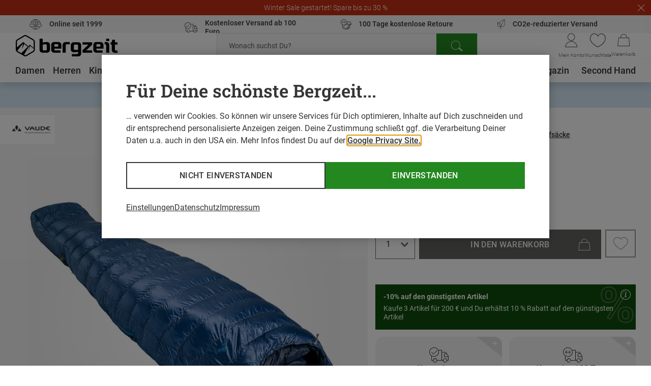

--- FILE ---
content_type: text/html;charset=UTF-8
request_url: https://www.bergzeit.de/p/vaude-rotstein-700-down-schlafsack/5044428/
body_size: 72901
content:
<!doctype html>
<html class="" lang="de">
  <head>
    <meta http-equiv="Content-type" content="text/html; charset=utf-8">
<meta name="viewport" content="width=device-width, initial-scale=1.0, maximum-scale=5.0, minimum-scale=1.0"/>


<meta http-equiv="X-UA-Compatible" content="IE=edge,chrome=1">
<meta http-equiv="cleartype" content="on">

<meta name="robots" content="noindex,follow">
  <meta name="description" content="Rotstein 700 Down Schlafsack von Vaude im Bergzeit Online Shop ➤ Große Auswahl ✓ portofrei ab 100€ ✓ Rechnungskauf ✓ Online seit 1999">
  <meta name="keywords" content="">
  <meta property="og:title" content="Rotstein 700 Down Schlafsack">
    <meta property="og:site_name" content="Rotstein 700 Down Schlafsack">
    <meta property="og:url" content="https://www.bergzeit.de/p/vaude-rotstein-700-down-schlafsack/5044428/">
    <meta property="og:image" content="https://static.bergzeit.com/product_gallery_regular/5044428-001_pic1.jpg">
    <meta property="og:description" content="&lt;p&gt;Beim Vaude Rotstein 700 Down Schlafsack sind sämtliche Komponenten extrem hochwertig, um dich auch bei Bergtouren im alpinen Gelände, bei Expeditionen und bei Winter-Touren bestmöglich zu unterstützen.&lt;/p&gt;&lt;p&gt;Die RDS-zertifizierte Entendaune aus Europa ist enorm bauschkräftig, was den Schlafsack leicht, aber dennoch angenehm warm macht. Das&amp;nbsp;Pertex® Quantum Außenmaterial mag zwar dünn sein, ist aber sehr abriebfest und daunendicht, dazu wurde es PFC-frei beschichtet, damit Wasser an ihm abperlt.&lt;/p&gt;&lt;p&gt;Damit die Füße es mollig warm haben, liegen sie beim Rotstein 700 Down Schlafsack in einer 3D-Box mit einem besonderen Clou. Du kannst in wenigen Handgriffen die Schlafsacklänge um 25-30 cm anpassen. So bleibt die Wärme effizient bestehen, egal ob du 170 oder 200 cm groß bist.&lt;/p&gt;&lt;p&gt;Dank seiner klasse Wärmleistung, der ergonomischen Kapuze mit Wärmekragen und der Kammernkonstruktion schläfst du im Rotstein 700 selbst bei Minusgraden gut isoliert. Dabei ist er auch noch im letzten Teil konsequent: Der komprimierbare Aufbewahrungsbeutel besteht aus hochwertiger Bio-Baumwolle.&lt;/p&gt;">
    <link href="https://www.bergzeit.de/p/vaude-rotstein-700-down-schlafsack/5044428/" rel="canonical">
  <link rel="alternate" href="https://www.bergzeit.it/p/vaude-sacco-a-pelo-rotstein-700-down/5044428/#itemId=5044428-001" hreflang="it-IT" />
    <link rel="alternate" href="https://www.bergzeit.be/p/vaude-rotstein-700-down-slaapzak/5044428/#itemId=5044428-001" hreflang="nl-BE" />
    <link rel="alternate" href="https://www.bergzeit.ch/p/vaude-rotstein-700-down-schlafsack/5044428/#itemId=5044428-001" hreflang="de-CH" />
    <link rel="alternate" href="https://www.bergzeit.fr/p/vaude-sac-de-couchage-rotstein-700-down/5044428/#itemId=5044428-001" hreflang="fr-FR" />
    <link rel="alternate" href="https://www.bergzeit.nl/p/vaude-rotstein-700-down-slaapzak/5044428/#itemId=5044428-001" hreflang="nl-NL" />
    <link rel="alternate" href="https://www.bergzeit.se/p/vaude-rotstein-700-down-sleeping-bag/5044428/#itemId=5044428-001" hreflang="en-SE" />
    <link rel="alternate" href="https://www.bergzeit.ch/fr/p/vaude-sac-de-couchage-rotstein-700-down/5044428/#itemId=5044428-001" hreflang="fr-CH" />
    <link rel="alternate" href="https://www.bergzeit.us/p/vaude-rotstein-700-down-sleeping-bag/5044428/#itemId=5044428-001" hreflang="en-US" />
    <link rel="alternate" href="https://www.bergzeit.dk/p/vaude-rotstein-700-down-sleeping-bag/5044428/#itemId=5044428-001" hreflang="en-DK" />
    <link rel="alternate" href="https://www.bergzeit.co.uk/p/vaude-rotstein-700-down-sleeping-bag/5044428/#itemId=5044428-001" hreflang="en-GB" />
    <link rel="alternate" href="https://www.bergzeit.pl/p/vaude-rotstein-700-down-sleeping-bag/5044428/#itemId=5044428-001" hreflang="en-PL" />
    <link rel="alternate" href="https://www.bergzeit.be/fr/p/vaude-sac-de-couchage-rotstein-700-down/5044428/#itemId=5044428-001" hreflang="fr-BE" />
    <link rel="alternate" href="https://www.bergzeit.cz/p/vaude-rotstein-700-down-sleeping-bag/5044428/#itemId=5044428-001" hreflang="en-CZ" />
    <link rel="alternate" href="https://www.bergzeit.fi/p/vaude-rotstein-700-down-sleeping-bag/5044428/#itemId=5044428-001" hreflang="en-FI" />
    <link rel="alternate" href="https://www.bergzeit.de/p/vaude-rotstein-700-down-schlafsack/5044428/#itemId=5044428-001" hreflang="de-DE" />
    <link rel="alternate" href="https://www.bergzeit.no/p/vaude-rotstein-700-down-sleeping-bag/5044428/#itemId=5044428-001" hreflang="en-NO" />
    <link rel="alternate" href="https://www.bergzeit.at/p/vaude-rotstein-700-down-schlafsack/5044428/#itemId=5044428-001" hreflang="de-AT" />
    <link rel="preconnect" href="https://static.bergzeit.com" />

<link
        rel="preload"
        as="image"
        href="https://static.bergzeit.com/product_gallery_regular_mobile_webp/5044428-001_pic1.webp"
        fetchpriority="high"
        
          media="(max-width: 767px)"  
        
      />
    <link
        rel="preload"
        as="image"
        href="https://static.bergzeit.com/product_gallery_regular_webp/5044428-001_pic1.webp"
        fetchpriority="high"
        
          media="(min-width: 768px)"
        
      />
    <title>Vaude Rotstein 700 Down Schlafsack | Archiviertes Produkt | Bergzeit</title>
    <link rel="shortcut" href="/6c557afc87a97f35aa37f2fe8d1a96163ea11bd5/assets/bergzeit/staticImages/favicon.ico">
<link rel="icon" type="image/png" sizes="32x32" href="/6c557afc87a97f35aa37f2fe8d1a96163ea11bd5/assets/bergzeit/staticImages/favicon-32x32.png">
<link rel="icon" type="image/png" sizes="16x16" href="/6c557afc87a97f35aa37f2fe8d1a96163ea11bd5/assets/bergzeit/staticImages/favicon-16x16.png">
<link rel="mask-icon" href="/6c557afc87a97f35aa37f2fe8d1a96163ea11bd5/assets/bergzeit/staticImages/safari-pinned-tab.svg">
<link rel="apple-touch-icon" href="/6c557afc87a97f35aa37f2fe8d1a96163ea11bd5/assets/bergzeit/staticImages/apple-touch-icon.png">
<link rel="preload" href="/6c557afc87a97f35aa37f2fe8d1a96163ea11bd5/assets/bergzeit/js/app.js" as="script" />
<link rel="preload" href="/6c557afc87a97f35aa37f2fe8d1a96163ea11bd5/assets/bergzeit/css/styles.css" as="style" />
<link rel="stylesheet" href="/6c557afc87a97f35aa37f2fe8d1a96163ea11bd5/assets/bergzeit/css/styles.css" type="text/css" charset="utf-8">
<link rel="preload" href="/6c557afc87a97f35aa37f2fe8d1a96163ea11bd5/assets/bergzeit/fonts/roboto-v27-latin-ext_latin-300.woff2" as="font" type="font/woff2" crossorigin />
<link rel="preload" href="/6c557afc87a97f35aa37f2fe8d1a96163ea11bd5/assets/bergzeit/fonts/roboto-v27-latin-ext_latin-regular.woff2" as="font" type="font/woff2" crossorigin />
<link rel="preload" href="/6c557afc87a97f35aa37f2fe8d1a96163ea11bd5/assets/bergzeit/fonts/roboto-v27-latin-ext_latin-500.woff2" as="font" type="font/woff2" crossorigin />
<link rel="preload" href="/6c557afc87a97f35aa37f2fe8d1a96163ea11bd5/assets/bergzeit/fonts/roboto-v27-latin-ext_latin-700.woff2" as="font" type="font/woff2" crossorigin />
<link rel="preload" href="/6c557afc87a97f35aa37f2fe8d1a96163ea11bd5/assets/bergzeit/fonts/iconfont-ffi15qb46c.woff2" as="font" type="font/woff2" crossorigin />
<script type="text/javascript">
  window.iShop = {
    config: {
      baseUrl : "https://www.bergzeit.de/",
    }
  };
</script>

<script>document.documentElement.className += ' js';</script>

<!--[if lte IE 10]>
<script type="text/javascript">
document.location.href = "/browser-error/";
</script>
<![endif]-->

<script type="text/javascript" charset="utf-8">
  _ishopevents_url = "/ishop-api/events/";
  _ishopevents = [];

  function teaser_click(link, event) {
    _ishopevents.push(event);
    return true;
  }

</script>

<link rel="preconnect" href="https://sqff9r0psq.kameleoon.io">
<!-- Global site tag (gtag.js) - Google Analytics -->
<link rel="preconnect" href="https://meas.bergzeit.de" />
<link rel="preconnect" href="https://www.google-analytics.com" />

<script>
  window.dataLayer = window.dataLayer || [];
  
    dataLayer.push({"cd":{"cd10":"Ausrüstung > Outdoor & Reiseausrüstung > Schlafsäcke & Isomatten > Daunenschlafsäcke","cd3":"loggedout","cd4":"productdetail"},"pm":{},"ud":{}});
  </script>
</head>
  <body class="default-layout page-detail-view">
    <!-- Google Tag Manager (noscript) -->
<noscript>
  <iframe src="https://meas.bergzeit.de/ns.html?id=GTM-NKB4VN4" height="0" width="0" style="display:none;visibility:hidden"></iframe>
</noscript>
<!-- End Google Tag Manager (noscript) -->
<div id="bergzeit-app" data-language="de">
      <template v-if="renderBurgerMenu">
        <transition name="burger-menu-">
          <burger-menu
            :logo="{
              name: 'logo_bergzeit',
              title: ''
            }"
          >
            <template #teaser1>
                <services-list-teaser
    v-bind="{&quot;services&quot;:[{&quot;content&quot;:&quot;Online seit 1999&quot;,&quot;icon&quot;:&quot;nm-icon-online-since-1999&quot;,&quot;link&quot;:{&quot;openInNewWindow&quot;:false,&quot;url&quot;:&quot;/vorteile/&quot;}},{&quot;content&quot;:&quot;Kostenloser Versand ab 100 Euro&quot;,&quot;icon&quot;:&quot;nm-icon-free-shipping&quot;,&quot;link&quot;:{&quot;openInNewWindow&quot;:false,&quot;url&quot;:&quot;/vorteile/&quot;}},{&quot;content&quot;:&quot;100 Tage kostenlose Retoure&quot;,&quot;icon&quot;:&quot;nm-icon-money-back&quot;,&quot;link&quot;:{&quot;openInNewWindow&quot;:false,&quot;url&quot;:&quot;/vorteile/&quot;}},{&quot;content&quot;:&quot;CO2e-reduzierter Versand&quot;,&quot;icon&quot;:&quot;nm-icon-climate-nautral-shipping&quot;,&quot;link&quot;:{&quot;openInNewWindow&quot;:false,&quot;url&quot;:&quot;/vorteile/&quot;}}]}"
    
        type="mobile"
      
  >
  </services-list-teaser>
</template>
            <template #teaser2>
                <brands-teaser
  v-bind="{&quot;additionalBrands&quot;:[],&quot;buttonLabel&quot;:&quot;Alle Marken&quot;,&quot;buttonLink&quot;:{&quot;name&quot;:&quot;&quot;,&quot;openLinkInNewWindow&quot;:false,&quot;trackingInfos&quot;:{},&quot;type&quot;:&quot;ExternalLink&quot;,&quot;url&quot;:&quot;/marken/&quot;,&quot;valid&quot;:false},&quot;topBrands&quot;:[{&quot;id&quot;:&quot;Mammut&quot;,&quot;image&quot;:{&quot;src&quot;:&quot;/media/i/mammut_200x120-1844-1.png&quot;},&quot;name&quot;:&quot;Mammut&quot;,&quot;url&quot;:&quot;/marken/mammut/&quot;},{&quot;id&quot;:&quot;Dynafit&quot;,&quot;image&quot;:{&quot;src&quot;:&quot;/media/i/dynafit_200x120-1840-2.png&quot;},&quot;name&quot;:&quot;Dynafit&quot;,&quot;url&quot;:&quot;/marken/dynafit/&quot;},{&quot;id&quot;:&quot;Vaude&quot;,&quot;image&quot;:{&quot;src&quot;:&quot;/media/i/vaude_200x120-1850-1.png&quot;},&quot;name&quot;:&quot;Vaude&quot;,&quot;url&quot;:&quot;/marken/vaude/&quot;},{&quot;id&quot;:&quot;Ortovox&quot;,&quot;image&quot;:{&quot;src&quot;:&quot;https://static.bergzeit.com/master/Ortovox_200x120.png&quot;},&quot;name&quot;:&quot;Ortovox&quot;,&quot;url&quot;:&quot;/marken/ortovox/&quot;},{&quot;id&quot;:&quot;Schöffel&quot;,&quot;image&quot;:{&quot;src&quot;:&quot;https://static.bergzeit.com/master/Schoeffel_200x120.png&quot;},&quot;name&quot;:&quot;Schöffel&quot;,&quot;url&quot;:&quot;/marken/schoeffel/&quot;},{&quot;id&quot;:&quot;Super.Natural&quot;,&quot;image&quot;:{&quot;src&quot;:&quot;https://static.bergzeit.com/master/super_natural_200x120.png&quot;},&quot;name&quot;:&quot;Super.Natural&quot;,&quot;url&quot;:&quot;/marken/supernatural/&quot;},{&quot;id&quot;:&quot;Black Diamond&quot;,&quot;image&quot;:{&quot;src&quot;:&quot;https://static.bergzeit.com/master/BlackDiamond_200x120.png&quot;},&quot;name&quot;:&quot;Black Diamond&quot;,&quot;url&quot;:&quot;/marken/black-diamond/&quot;},{&quot;id&quot;:&quot;Scarpa&quot;,&quot;image&quot;:{&quot;src&quot;:&quot;/media/i/scarpa_200x120-1876-1.png&quot;},&quot;name&quot;:&quot;Scarpa&quot;,&quot;url&quot;:&quot;/marken/scarpa/&quot;},{&quot;id&quot;:&quot;Scott&quot;,&quot;image&quot;:{&quot;src&quot;:&quot;https://static.bergzeit.com/master/Scott_200x120.png&quot;},&quot;name&quot;:&quot;Scott&quot;,&quot;url&quot;:&quot;/marken/scott/&quot;},{&quot;id&quot;:&quot;Fjällräven&quot;,&quot;image&quot;:{&quot;src&quot;:&quot;https://static.bergzeit.com/master/fjallraven_200x120.png&quot;},&quot;name&quot;:&quot;Fjällräven&quot;,&quot;url&quot;:&quot;/marken/fjaellraeven/&quot;},{&quot;id&quot;:&quot;Edelrid&quot;,&quot;image&quot;:{&quot;src&quot;:&quot;https://static.bergzeit.com/master/edelrid_200x120.png&quot;},&quot;name&quot;:&quot;Edelrid&quot;,&quot;url&quot;:&quot;/marken/edelrid/&quot;},{&quot;id&quot;:&quot;Icebreaker&quot;,&quot;image&quot;:{&quot;src&quot;:&quot;https://static.bergzeit.com/master/icebreaker_200x120.png&quot;},&quot;name&quot;:&quot;Icebreaker&quot;,&quot;url&quot;:&quot;/marken/icebreaker/&quot;},{&quot;id&quot;:&quot;Meindl&quot;,&quot;image&quot;:{&quot;src&quot;:&quot;https://static.bergzeit.com/master/meindl_200x120.png&quot;},&quot;name&quot;:&quot;Meindl&quot;,&quot;url&quot;:&quot;/marken/meindl/&quot;},{&quot;id&quot;:&quot;Patagonia&quot;,&quot;image&quot;:{&quot;src&quot;:&quot;/media/i/patagonia_200x120-1847-1.png&quot;},&quot;name&quot;:&quot;Patagonia&quot;,&quot;url&quot;:&quot;/marken/patagonia/&quot;},{&quot;id&quot;:&quot;Salewa&quot;,&quot;image&quot;:{&quot;src&quot;:&quot;/media/i/salewa_200x120-1848-1.png&quot;},&quot;name&quot;:&quot;Salewa&quot;,&quot;url&quot;:&quot;/marken/salewa/&quot;},{&quot;id&quot;:&quot;Deuter&quot;,&quot;image&quot;:{&quot;src&quot;:&quot;/media/i/deuter-15461-0.png&quot;},&quot;name&quot;:&quot;Deuter&quot;,&quot;url&quot;:&quot;/marken/deuter/&quot;}]}"
  
    :background="true"
  
    :link="{
      url: '/marken/',
      text: 'Alle Marken',
      target: ''
    }"
  
>
  <ul style="display: none;">
  <li>
      <a href="/marken/mammut/" title="Mammut" itemprop="url"><span itemprop="name">Mammut</span></a>
    </li>
  <li>
      <a href="/marken/dynafit/" title="Dynafit" itemprop="url"><span itemprop="name">Dynafit</span></a>
    </li>
  <li>
      <a href="/marken/vaude/" title="Vaude" itemprop="url"><span itemprop="name">Vaude</span></a>
    </li>
  <li>
      <a href="/marken/ortovox/" title="Ortovox" itemprop="url"><span itemprop="name">Ortovox</span></a>
    </li>
  <li>
      <a href="/marken/schoeffel/" title="Schöffel" itemprop="url"><span itemprop="name">Schöffel</span></a>
    </li>
  <li>
      <a href="/marken/supernatural/" title="Super.Natural" itemprop="url"><span itemprop="name">Super.Natural</span></a>
    </li>
  <li>
      <a href="/marken/black-diamond/" title="Black Diamond" itemprop="url"><span itemprop="name">Black Diamond</span></a>
    </li>
  <li>
      <a href="/marken/scarpa/" title="Scarpa" itemprop="url"><span itemprop="name">Scarpa</span></a>
    </li>
  <li>
      <a href="/marken/scott/" title="Scott" itemprop="url"><span itemprop="name">Scott</span></a>
    </li>
  <li>
      <a href="/marken/fjaellraeven/" title="Fjällräven" itemprop="url"><span itemprop="name">Fjällräven</span></a>
    </li>
  <li>
      <a href="/marken/edelrid/" title="Edelrid" itemprop="url"><span itemprop="name">Edelrid</span></a>
    </li>
  <li>
      <a href="/marken/icebreaker/" title="Icebreaker" itemprop="url"><span itemprop="name">Icebreaker</span></a>
    </li>
  <li>
      <a href="/marken/meindl/" title="Meindl" itemprop="url"><span itemprop="name">Meindl</span></a>
    </li>
  <li>
      <a href="/marken/patagonia/" title="Patagonia" itemprop="url"><span itemprop="name">Patagonia</span></a>
    </li>
  <li>
      <a href="/marken/salewa/" title="Salewa" itemprop="url"><span itemprop="name">Salewa</span></a>
    </li>
  <li>
      <a href="/marken/deuter/" title="Deuter" itemprop="url"><span itemprop="name">Deuter</span></a>
    </li>
  </ul>
</brands-teaser>
</template>
            </burger-menu>
        </transition>
      </template>
      <minicart></minicart>
      <div
        is="vue:page-overlay"
        class="page-overlay"
      >
      </div>
      <div id="popups"></div>
      <div is="vue:promotion-bar">
  </div>
<services-list-teaser
    v-bind="{&quot;services&quot;:[{&quot;content&quot;:&quot;Online seit 1999&quot;,&quot;icon&quot;:&quot;nm-icon-online-since-1999&quot;,&quot;link&quot;:{&quot;openInNewWindow&quot;:false,&quot;url&quot;:&quot;/vorteile/&quot;}},{&quot;content&quot;:&quot;Kostenloser Versand ab 100 Euro&quot;,&quot;icon&quot;:&quot;nm-icon-free-shipping&quot;,&quot;link&quot;:{&quot;openInNewWindow&quot;:false,&quot;url&quot;:&quot;/vorteile/&quot;}},{&quot;content&quot;:&quot;100 Tage kostenlose Retoure&quot;,&quot;icon&quot;:&quot;nm-icon-money-back&quot;,&quot;link&quot;:{&quot;openInNewWindow&quot;:false,&quot;url&quot;:&quot;/vorteile/&quot;}},{&quot;content&quot;:&quot;CO2e-reduzierter Versand&quot;,&quot;icon&quot;:&quot;nm-icon-climate-nautral-shipping&quot;,&quot;link&quot;:{&quot;openInNewWindow&quot;:false,&quot;url&quot;:&quot;/vorteile/&quot;}}]}"
    
        type="header"
      
  >
  </services-list-teaser>
<header
  is="vue:header-vue"
  class=""
  :logo="{
    name: 'logo_bergzeit',
    title: '',
    
        width: 195,
        height: 41,
      
  }"
  
>
  <div class="header--hidden" aria-hidden="true" inert>
    <nav itemscope itemtype="http://schema.org/SiteNavigationElement">
  <ul>
  <li>
      <a href="/damen/" title="Damen" itemprop="url"><span itemprop="name">Damen</span></a>
    </li>
    <ul>
      <li>
          <a href="/damen/bekleidung/" title="Bekleidung" itemprop="url"><span itemprop="name">Bekleidung</span></a>
        </li>
        <ul>
        <li>
              <a href="/damen/bekleidung/jacken/" title="Jacken" itemprop="url"><span itemprop="name">Jacken</span></a>
            </li>
          <li>
              <a href="/damen/bekleidung/hosen/" title="Hosen" itemprop="url"><span itemprop="name">Hosen</span></a>
            </li>
          <li>
              <a href="/damen/bekleidung/pullover-hoodies-shirts/" title="Pullover, Hoodies, Shirts" itemprop="url"><span itemprop="name">Pullover, Hoodies, Shirts</span></a>
            </li>
          <li>
              <a href="/damen/bekleidung/funktionsunterwaesche/" title="Funktionsunterwäsche" itemprop="url"><span itemprop="name">Funktionsunterwäsche</span></a>
            </li>
          <li>
              <a href="/damen/bekleidung/westen/" title="Westen" itemprop="url"><span itemprop="name">Westen</span></a>
            </li>
          </ul>
        <li>
          <a href="/damen/schuhe/" title="Schuhe" itemprop="url"><span itemprop="name">Schuhe</span></a>
        </li>
        <ul>
        <li>
              <a href="/damen/schuhe/wanderschuhe-trekkingschuhe/" title="Wanderschuhe & Trekkingschuhe" itemprop="url"><span itemprop="name">Wanderschuhe & Trekkingschuhe</span></a>
            </li>
          <li>
              <a href="/damen/schuhe/winterschuhe-winterstiefel/" title="Winterschuhe & Winterstiefel" itemprop="url"><span itemprop="name">Winterschuhe & Winterstiefel</span></a>
            </li>
          <li>
              <a href="/damen/schuhe/zustiegsschuhe-multifunktionsschuhe/" title="Zustiegsschuhe & Multifunktionsschuhe" itemprop="url"><span itemprop="name">Zustiegsschuhe & Multifunktionsschuhe</span></a>
            </li>
          <li>
              <a href="/damen/schuhe/trailrunningschuhe/" title="Trailrunningschuhe" itemprop="url"><span itemprop="name">Trailrunningschuhe</span></a>
            </li>
          <li>
              <a href="/damen/schuhe/freizeitschuhe/" title="Freizeitschuhe" itemprop="url"><span itemprop="name">Freizeitschuhe</span></a>
            </li>
          </ul>
        <li>
          <a href="/damen/accessoires/" title="Accessoires" itemprop="url"><span itemprop="name">Accessoires</span></a>
        </li>
        <ul>
        <li>
              <a href="/damen/accessoires/handschuhe/" title="Handschuhe" itemprop="url"><span itemprop="name">Handschuhe</span></a>
            </li>
          <li>
              <a href="/damen/accessoires/sportsocken/" title="Sportsocken" itemprop="url"><span itemprop="name">Sportsocken</span></a>
            </li>
          <li>
              <a href="/damen/accessoires/stirnbaender/" title="Stirnbänder" itemprop="url"><span itemprop="name">Stirnbänder</span></a>
            </li>
          <li>
              <a href="/damen/accessoires/muetzen-beanies/" title="Mützen & Beanies" itemprop="url"><span itemprop="name">Mützen & Beanies</span></a>
            </li>
          <li>
              <a href="/damen/accessoires/schals-multifunktionstuecher/" title="Schals & Multifunktionstücher" itemprop="url"><span itemprop="name">Schals & Multifunktionstücher</span></a>
            </li>
          </ul>
        </ul>
    <li>
      <a href="/herren/" title="Herren" itemprop="url"><span itemprop="name">Herren</span></a>
    </li>
    <ul>
      <li>
          <a href="/herren/bekleidung/" title="Bekleidung" itemprop="url"><span itemprop="name">Bekleidung</span></a>
        </li>
        <ul>
        <li>
              <a href="/herren/bekleidung/jacken/" title="Jacken" itemprop="url"><span itemprop="name">Jacken</span></a>
            </li>
          <li>
              <a href="/herren/bekleidung/hosen/" title="Hosen" itemprop="url"><span itemprop="name">Hosen</span></a>
            </li>
          <li>
              <a href="/herren/bekleidung/pullover-hoodies-shirts/" title="Pullover, Hoodies, Shirts" itemprop="url"><span itemprop="name">Pullover, Hoodies, Shirts</span></a>
            </li>
          <li>
              <a href="/herren/bekleidung/funktionsunterwaesche/" title="Funktionsunterwäsche" itemprop="url"><span itemprop="name">Funktionsunterwäsche</span></a>
            </li>
          <li>
              <a href="/herren/bekleidung/westen/" title="Westen" itemprop="url"><span itemprop="name">Westen</span></a>
            </li>
          </ul>
        <li>
          <a href="/herren/schuhe/" title="Schuhe" itemprop="url"><span itemprop="name">Schuhe</span></a>
        </li>
        <ul>
        <li>
              <a href="/herren/schuhe/zustiegsschuhe-multifunktionsschuhe/" title="Zustiegsschuhe & Multifunktionsschuhe" itemprop="url"><span itemprop="name">Zustiegsschuhe & Multifunktionsschuhe</span></a>
            </li>
          <li>
              <a href="/herren/schuhe/winterschuhe-winterstiefel/" title="Winterschuhe & Winterstiefel" itemprop="url"><span itemprop="name">Winterschuhe & Winterstiefel</span></a>
            </li>
          <li>
              <a href="/herren/schuhe/wanderschuhe-trekkingschuhe/" title="Wanderschuhe & Trekkingschuhe" itemprop="url"><span itemprop="name">Wanderschuhe & Trekkingschuhe</span></a>
            </li>
          <li>
              <a href="/herren/schuhe/trailrunningschuhe/" title="Trailrunningschuhe" itemprop="url"><span itemprop="name">Trailrunningschuhe</span></a>
            </li>
          <li>
              <a href="/herren/schuhe/freizeitschuhe/" title="Freizeitschuhe" itemprop="url"><span itemprop="name">Freizeitschuhe</span></a>
            </li>
          </ul>
        <li>
          <a href="/herren/accessoires/" title="Accessoires" itemprop="url"><span itemprop="name">Accessoires</span></a>
        </li>
        <ul>
        <li>
              <a href="/herren/accessoires/handschuhe/" title="Handschuhe" itemprop="url"><span itemprop="name">Handschuhe</span></a>
            </li>
          <li>
              <a href="/herren/accessoires/sportsocken/" title="Sportsocken" itemprop="url"><span itemprop="name">Sportsocken</span></a>
            </li>
          <li>
              <a href="/herren/accessoires/muetzen-beanies/" title="Mützen & Beanies" itemprop="url"><span itemprop="name">Mützen & Beanies</span></a>
            </li>
          <li>
              <a href="/herren/accessoires/schals-multifunktionstuecher/" title="Schals & Multifunktionstücher" itemprop="url"><span itemprop="name">Schals & Multifunktionstücher</span></a>
            </li>
          <li>
              <a href="/herren/accessoires/stirnbaender/" title="Stirnbänder" itemprop="url"><span itemprop="name">Stirnbänder</span></a>
            </li>
          </ul>
        </ul>
    <li>
      <a href="/kinder/" title="Kinder" itemprop="url"><span itemprop="name">Kinder</span></a>
    </li>
    <ul>
      <li>
          <a href="/kinder/bekleidung/" title="Bekleidung" itemprop="url"><span itemprop="name">Bekleidung</span></a>
        </li>
        <ul>
        <li>
              <a href="/kinder/bekleidung/jacken/" title="Jacken" itemprop="url"><span itemprop="name">Jacken</span></a>
            </li>
          <li>
              <a href="/kinder/bekleidung/hosen/" title="Hosen" itemprop="url"><span itemprop="name">Hosen</span></a>
            </li>
          <li>
              <a href="/kinder/bekleidung/pullover-hoodies-shirts/" title="Pullover, Hoodies, Shirts" itemprop="url"><span itemprop="name">Pullover, Hoodies, Shirts</span></a>
            </li>
          <li>
              <a href="/kinder/bekleidung/funktionsunterwaesche/" title="Funktionsunterwäsche" itemprop="url"><span itemprop="name">Funktionsunterwäsche</span></a>
            </li>
          <li>
              <a href="/kinder/bekleidung/overalls/" title="Overalls" itemprop="url"><span itemprop="name">Overalls</span></a>
            </li>
          </ul>
        <li>
          <a href="/kinder/schuhe/" title="Schuhe" itemprop="url"><span itemprop="name">Schuhe</span></a>
        </li>
        <ul>
        <li>
              <a href="/kinder/schuhe/wanderschuhe-trekkingschuhe/" title="Wanderschuhe & Trekkingschuhe" itemprop="url"><span itemprop="name">Wanderschuhe & Trekkingschuhe</span></a>
            </li>
          <li>
              <a href="/kinder/schuhe/winterschuhe-winterstiefel/" title="Winterschuhe & Winterstiefel" itemprop="url"><span itemprop="name">Winterschuhe & Winterstiefel</span></a>
            </li>
          <li>
              <a href="/kinder/schuhe/freizeitschuhe/" title="Freizeitschuhe" itemprop="url"><span itemprop="name">Freizeitschuhe</span></a>
            </li>
          <li>
              <a href="/kinder/schuhe/barfussschuhe/" title="Barfußschuhe" itemprop="url"><span itemprop="name">Barfußschuhe</span></a>
            </li>
          <li>
              <a href="/kinder/schuhe/sandalen/" title="Sandalen" itemprop="url"><span itemprop="name">Sandalen</span></a>
            </li>
          </ul>
        <li>
          <a href="/kinder/accessoires/" title="Accessoires" itemprop="url"><span itemprop="name">Accessoires</span></a>
        </li>
        <ul>
        <li>
              <a href="/kinder/accessoires/handschuhe/" title="Handschuhe" itemprop="url"><span itemprop="name">Handschuhe</span></a>
            </li>
          <li>
              <a href="/kinder/accessoires/sportsocken/" title="Sportsocken" itemprop="url"><span itemprop="name">Sportsocken</span></a>
            </li>
          <li>
              <a href="/kinder/accessoires/muetzen-beanies/" title="Mützen & Beanies" itemprop="url"><span itemprop="name">Mützen & Beanies</span></a>
            </li>
          <li>
              <a href="/kinder/accessoires/schals-multifunktionstuecher/" title="Schals & Multifunktionstücher" itemprop="url"><span itemprop="name">Schals & Multifunktionstücher</span></a>
            </li>
          <li>
              <a href="/kinder/accessoires/stirnbaender/" title="Stirnbänder" itemprop="url"><span itemprop="name">Stirnbänder</span></a>
            </li>
          </ul>
        </ul>
    <li>
      <a href="/ausruestung/" title="Ausrüstung" itemprop="url"><span itemprop="name">Ausrüstung</span></a>
    </li>
    <ul>
      <li>
          <a href="/ausruestung/basics/" title="Basics" itemprop="url"><span itemprop="name">Basics</span></a>
        </li>
        <ul>
        <li>
              <a href="/ausruestung/basics/brillen-goggles/" title="Brillen & Goggles" itemprop="url"><span itemprop="name">Brillen & Goggles</span></a>
            </li>
          <li>
              <a href="/ausruestung/basics/stoecke/" title="Stöcke" itemprop="url"><span itemprop="name">Stöcke</span></a>
            </li>
          <li>
              <a href="/ausruestung/basics/helme-protektoren/" title="Helme & Protektoren" itemprop="url"><span itemprop="name">Helme & Protektoren</span></a>
            </li>
          <li>
              <a href="/ausruestung/basics/messer-werkzeuge/" title="Messer & Werkzeuge" itemprop="url"><span itemprop="name">Messer & Werkzeuge</span></a>
            </li>
          <li>
              <a href="/ausruestung/basics/trink-isolierflaschen/" title="Trink- & Isolierflaschen" itemprop="url"><span itemprop="name">Trink- & Isolierflaschen</span></a>
            </li>
          </ul>
        <li>
          <a href="/ausruestung/outdoor-reiseausruestung/" title="Outdoor & Reiseausrüstung" itemprop="url"><span itemprop="name">Outdoor & Reiseausrüstung</span></a>
        </li>
        <ul>
        <li>
              <a href="/ausruestung/outdoor-reiseausruestung/schlafsaecke-isomatten/" title="Schlafsäcke & Isomatten" itemprop="url"><span itemprop="name">Schlafsäcke & Isomatten</span></a>
            </li>
          <li>
              <a href="/ausruestung/outdoor-reiseausruestung/outdoorkueche/" title="Outdoorküche" itemprop="url"><span itemprop="name">Outdoorküche</span></a>
            </li>
          <li>
              <a href="/ausruestung/outdoor-reiseausruestung/zelte/" title="Zelte" itemprop="url"><span itemprop="name">Zelte</span></a>
            </li>
          <li>
              <a href="/ausruestung/outdoor-reiseausruestung/reisezubehoer/" title="Reisezubehör" itemprop="url"><span itemprop="name">Reisezubehör</span></a>
            </li>
          <li>
              <a href="/ausruestung/outdoor-reiseausruestung/campingmoebel/" title="Campingmöbel" itemprop="url"><span itemprop="name">Campingmöbel</span></a>
            </li>
          </ul>
        <li>
          <a href="/ausruestung/kletterausruestung-boulderausruestung/" title="Kletterausrüstung & Boulderausrüstung" itemprop="url"><span itemprop="name">Kletterausrüstung & Boulderausrüstung</span></a>
        </li>
        <ul>
        <li>
              <a href="/ausruestung/kletterausruestung-boulderausruestung/kletterseile/" title="Kletterseile" itemprop="url"><span itemprop="name">Kletterseile</span></a>
            </li>
          <li>
              <a href="/ausruestung/kletterausruestung-boulderausruestung/klettergurte/" title="Klettergurte" itemprop="url"><span itemprop="name">Klettergurte</span></a>
            </li>
          <li>
              <a href="/ausruestung/kletterausruestung-boulderausruestung/karabiner/" title="Karabiner" itemprop="url"><span itemprop="name">Karabiner</span></a>
            </li>
          <li>
              <a href="/ausruestung/kletterausruestung-boulderausruestung/kletterhelme/" title="Kletterhelme" itemprop="url"><span itemprop="name">Kletterhelme</span></a>
            </li>
          <li>
              <a href="/ausruestung/kletterausruestung-boulderausruestung/sicherungsgeraete/" title="Sicherungsgeräte" itemprop="url"><span itemprop="name">Sicherungsgeräte</span></a>
            </li>
          </ul>
        <li>
          <a href="/ausruestung/rucksaecke-taschen/" title="Rucksäcke & Taschen" itemprop="url"><span itemprop="name">Rucksäcke & Taschen</span></a>
        </li>
        <ul>
        <li>
              <a href="/ausruestung/rucksaecke-taschen/rucksaecke/" title="Rucksäcke" itemprop="url"><span itemprop="name">Rucksäcke</span></a>
            </li>
          <li>
              <a href="/ausruestung/rucksaecke-taschen/taschen/" title="Taschen" itemprop="url"><span itemprop="name">Taschen</span></a>
            </li>
          </ul>
        <li>
          <a href="/ausruestung/fahrradausruestung/" title="Fahrradausrüstung" itemprop="url"><span itemprop="name">Fahrradausrüstung</span></a>
        </li>
        <ul>
        <li>
              <a href="/ausruestung/fahrradausruestung/fahrradhelme/" title="Fahrradhelme" itemprop="url"><span itemprop="name">Fahrradhelme</span></a>
            </li>
          <li>
              <a href="/ausruestung/fahrradausruestung/fahrradtaschen/" title="Fahrradtaschen" itemprop="url"><span itemprop="name">Fahrradtaschen</span></a>
            </li>
          <li>
              <a href="/ausruestung/fahrradausruestung/fahrradzubehoer/" title="Fahrradzubehör" itemprop="url"><span itemprop="name">Fahrradzubehör</span></a>
            </li>
          <li>
              <a href="/ausruestung/fahrradausruestung/fahrradwerkzeug-fahrradpflege/" title="Fahrradwerkzeug & Fahrradpflege" itemprop="url"><span itemprop="name">Fahrradwerkzeug & Fahrradpflege</span></a>
            </li>
          <li>
              <a href="/ausruestung/fahrradausruestung/fahrradprotektoren/" title="Fahrradprotektoren" itemprop="url"><span itemprop="name">Fahrradprotektoren</span></a>
            </li>
          </ul>
        <li>
          <a href="/ausruestung/skitourenausruestung/" title="Skitourenausrüstung" itemprop="url"><span itemprop="name">Skitourenausrüstung</span></a>
        </li>
        <ul>
        <li>
              <a href="/ausruestung/skitourenausruestung/tourenskischuhe/" title="Tourenskischuhe" itemprop="url"><span itemprop="name">Tourenskischuhe</span></a>
            </li>
          <li>
              <a href="/ausruestung/skitourenausruestung/tourenski/" title="Tourenski" itemprop="url"><span itemprop="name">Tourenski</span></a>
            </li>
          <li>
              <a href="/ausruestung/skitourenausruestung/tourenbindungen/" title="Tourenbindungen" itemprop="url"><span itemprop="name">Tourenbindungen</span></a>
            </li>
          <li>
              <a href="/ausruestung/skitourenausruestung/skifelle/" title="Skifelle" itemprop="url"><span itemprop="name">Skifelle</span></a>
            </li>
          <li>
              <a href="/ausruestung/skitourenausruestung/tourenski-konfigurator/" title="Tourenski-Set Konfigurator" itemprop="url"><span itemprop="name">Tourenski-Set Konfigurator</span></a>
            </li>
          </ul>
        <li>
          <a href="/ausruestung/hochtour-eisklettern/" title="Hochtour & Eisklettern" itemprop="url"><span itemprop="name">Hochtour & Eisklettern</span></a>
        </li>
        <ul>
        <li>
              <a href="/ausruestung/hochtour-eisklettern/steigeisen/" title="Steigeisen" itemprop="url"><span itemprop="name">Steigeisen</span></a>
            </li>
          <li>
              <a href="/ausruestung/hochtour-eisklettern/eispickel/" title="Eispickel" itemprop="url"><span itemprop="name">Eispickel</span></a>
            </li>
          <li>
              <a href="/ausruestung/hochtour-eisklettern/eisschrauben/" title="Eisschrauben" itemprop="url"><span itemprop="name">Eisschrauben</span></a>
            </li>
          <li>
              <a href="/ausruestung/hochtour-eisklettern/eisklettern-zubehoer/" title="Eisklettern Zubehör" itemprop="url"><span itemprop="name">Eisklettern Zubehör</span></a>
            </li>
          <li>
              <a href="/ausruestung/hochtour-eisklettern/steigeisen-zubehoer/" title="Steigeisen Zubehör" itemprop="url"><span itemprop="name">Steigeisen Zubehör</span></a>
            </li>
          </ul>
        <li>
          <a href="/ausruestung/lawinenausruestung/" title="Lawinenausrüstung" itemprop="url"><span itemprop="name">Lawinenausrüstung</span></a>
        </li>
        <ul>
        <li>
              <a href="/ausruestung/lawinenausruestung/lvs-geraete/" title="LVS-Geräte" itemprop="url"><span itemprop="name">LVS-Geräte</span></a>
            </li>
          <li>
              <a href="/ausruestung/lawinenausruestung/lvs-sets/" title="LVS-Sets" itemprop="url"><span itemprop="name">LVS-Sets</span></a>
            </li>
          <li>
              <a href="/ausruestung/lawinenausruestung/lawinenschaufeln/" title="Lawinenschaufeln" itemprop="url"><span itemprop="name">Lawinenschaufeln</span></a>
            </li>
          <li>
              <a href="/ausruestung/lawinenausruestung/lawinensonden/" title="Lawinensonden" itemprop="url"><span itemprop="name">Lawinensonden</span></a>
            </li>
          <li>
              <a href="/ausruestung/lawinenausruestung/lvs-zubehoer/" title="LVS-Zubehör" itemprop="url"><span itemprop="name">LVS-Zubehör</span></a>
            </li>
          </ul>
        <li>
          <a href="/ausruestung/langlaufausruestung/" title="Langlaufausrüstung" itemprop="url"><span itemprop="name">Langlaufausrüstung</span></a>
        </li>
        <ul>
        <li>
              <a href="/ausruestung/langlaufausruestung/langlaufski/" title="Langlaufski" itemprop="url"><span itemprop="name">Langlaufski</span></a>
            </li>
          <li>
              <a href="/ausruestung/langlaufausruestung/langlaufschuhe/" title="Langlaufschuhe" itemprop="url"><span itemprop="name">Langlaufschuhe</span></a>
            </li>
          <li>
              <a href="/ausruestung/langlaufausruestung/skiwachs-skipflege/" title="Skiwachs & Skipflege" itemprop="url"><span itemprop="name">Skiwachs & Skipflege</span></a>
            </li>
          <li>
              <a href="/ausruestung/langlaufausruestung/langlaufbindungen/" title="Langlaufbindungen" itemprop="url"><span itemprop="name">Langlaufbindungen</span></a>
            </li>
          <li>
              <a href="/ausruestung/langlaufausruestung/langlauf-konfigurator/" title="Langlauf-Set Konfigurator" itemprop="url"><span itemprop="name">Langlauf-Set Konfigurator</span></a>
            </li>
          </ul>
        <li>
          <a href="/ausruestung/licht-elektronik/" title="Licht & Elektronik" itemprop="url"><span itemprop="name">Licht & Elektronik</span></a>
        </li>
        <ul>
        <li>
              <a href="/ausruestung/licht-elektronik/gps-navigation-uhren/" title="GPS, Navigation & Uhren" itemprop="url"><span itemprop="name">GPS, Navigation & Uhren</span></a>
            </li>
          <li>
              <a href="/ausruestung/licht-elektronik/lampen/" title="Lampen" itemprop="url"><span itemprop="name">Lampen</span></a>
            </li>
          <li>
              <a href="/ausruestung/licht-elektronik/energie-elektronik/" title="Energie & Elektronik" itemprop="url"><span itemprop="name">Energie & Elektronik</span></a>
            </li>
          </ul>
        </ul>
    <li>
      <a href="/outlet/" title="Sale" itemprop="url"><span itemprop="name">Sale</span></a>
    </li>
    <ul>
      <li>
          <a href="/outlet/damen/" title="Damen" itemprop="url"><span itemprop="name">Damen</span></a>
        </li>
        <ul>
        <li>
              <a href="/outlet/damen/accessoires/" title="Accessoires" itemprop="url"><span itemprop="name">Accessoires</span></a>
            </li>
          <li>
              <a href="/outlet/damen/ausruestung/" title="Ausrüstung" itemprop="url"><span itemprop="name">Ausrüstung</span></a>
            </li>
          <li>
              <a href="/outlet/damen/bekleidung/" title="Bekleidung" itemprop="url"><span itemprop="name">Bekleidung</span></a>
            </li>
          <li>
              <a href="/outlet/damen/schuhe/" title="Schuhe" itemprop="url"><span itemprop="name">Schuhe</span></a>
            </li>
          </ul>
        <li>
          <a href="/outlet/herren/" title="Herren" itemprop="url"><span itemprop="name">Herren</span></a>
        </li>
        <ul>
        <li>
              <a href="/outlet/herren/accessoires/" title="Accessoires" itemprop="url"><span itemprop="name">Accessoires</span></a>
            </li>
          <li>
              <a href="/outlet/herren/ausruestung/" title="Ausrüstung" itemprop="url"><span itemprop="name">Ausrüstung</span></a>
            </li>
          <li>
              <a href="/outlet/herren/bekleidung/" title="Bekleidung" itemprop="url"><span itemprop="name">Bekleidung</span></a>
            </li>
          <li>
              <a href="/outlet/herren/schuhe/" title="Schuhe" itemprop="url"><span itemprop="name">Schuhe</span></a>
            </li>
          </ul>
        <li>
          <a href="/outlet/kinder/" title="Kinder" itemprop="url"><span itemprop="name">Kinder</span></a>
        </li>
        <ul>
        <li>
              <a href="/outlet/kinder/accessoires/" title="Accessoires" itemprop="url"><span itemprop="name">Accessoires</span></a>
            </li>
          <li>
              <a href="/outlet/kinder/ausruestung/" title="Ausrüstung" itemprop="url"><span itemprop="name">Ausrüstung</span></a>
            </li>
          <li>
              <a href="/outlet/kinder/schuhe/" title="Schuhe" itemprop="url"><span itemprop="name">Schuhe</span></a>
            </li>
          <li>
              <a href="/outlet/kinder/bekleidung/" title="Bekleidung" itemprop="url"><span itemprop="name">Bekleidung</span></a>
            </li>
          </ul>
        <li>
          <a href="/outlet/bekleidung/" title="Bekleidung" itemprop="url"><span itemprop="name">Bekleidung</span></a>
        </li>
        <ul>
        <li>
              <a href="/outlet/bekleidung/hosen/" title="Hosen" itemprop="url"><span itemprop="name">Hosen</span></a>
            </li>
          <li>
              <a href="/outlet/bekleidung/kleider-roecke/" title="Kleider & Röcke" itemprop="url"><span itemprop="name">Kleider & Röcke</span></a>
            </li>
          <li>
              <a href="/outlet/bekleidung/pullover-hoodies-shirts/" title="Pullover, Hoodies, Shirts" itemprop="url"><span itemprop="name">Pullover, Hoodies, Shirts</span></a>
            </li>
          <li>
              <a href="/outlet/bekleidung/bademoden/" title="Bademoden" itemprop="url"><span itemprop="name">Bademoden</span></a>
            </li>
          <li>
              <a href="/outlet/bekleidung/funktionsunterwaesche/" title="Funktionsunterwäsche" itemprop="url"><span itemprop="name">Funktionsunterwäsche</span></a>
            </li>
          </ul>
        <li>
          <a href="/outlet/ausruestung/" title="Ausrüstung" itemprop="url"><span itemprop="name">Ausrüstung</span></a>
        </li>
        <ul>
        <li>
              <a href="/outlet/ausruestung/fahrradausruestung/" title="Fahrradausrüstung" itemprop="url"><span itemprop="name">Fahrradausrüstung</span></a>
            </li>
          <li>
              <a href="/outlet/ausruestung/freerideausruestung/" title="Freerideausrüstung" itemprop="url"><span itemprop="name">Freerideausrüstung</span></a>
            </li>
          <li>
              <a href="/outlet/ausruestung/hochtour-eisklettern/" title="Hochtour & Eisklettern" itemprop="url"><span itemprop="name">Hochtour & Eisklettern</span></a>
            </li>
          <li>
              <a href="/outlet/ausruestung/kletterausruestung-boulderausruestung/" title="Kletterausrüstung & Boulderausrüstung" itemprop="url"><span itemprop="name">Kletterausrüstung & Boulderausrüstung</span></a>
            </li>
          <li>
              <a href="/outlet/ausruestung/klettersteigausruestung/" title="Klettersteigausrüstung" itemprop="url"><span itemprop="name">Klettersteigausrüstung</span></a>
            </li>
          </ul>
        <li>
          <a href="/outlet/schuhe/" title="Schuhe" itemprop="url"><span itemprop="name">Schuhe</span></a>
        </li>
        <ul>
        <li>
              <a href="/outlet/schuhe/barfussschuhe/" title="Barfußschuhe" itemprop="url"><span itemprop="name">Barfußschuhe</span></a>
            </li>
          <li>
              <a href="/outlet/schuhe/fahrradschuhe/" title="Fahrradschuhe" itemprop="url"><span itemprop="name">Fahrradschuhe</span></a>
            </li>
          <li>
              <a href="/outlet/schuhe/gamaschen/" title="Gamaschen" itemprop="url"><span itemprop="name">Gamaschen</span></a>
            </li>
          <li>
              <a href="/outlet/schuhe/groedel/" title="Grödel" itemprop="url"><span itemprop="name">Grödel</span></a>
            </li>
          <li>
              <a href="/outlet/schuhe/gummistiefel/" title="Gummistiefel" itemprop="url"><span itemprop="name">Gummistiefel</span></a>
            </li>
          </ul>
        <li>
          <a href="/outlet/accessoires/" title="Accessoires" itemprop="url"><span itemprop="name">Accessoires</span></a>
        </li>
        <ul>
        <li>
              <a href="/outlet/accessoires/armlinge-beinlinge/" title="Armlinge & Beinlinge" itemprop="url"><span itemprop="name">Armlinge & Beinlinge</span></a>
            </li>
          <li>
              <a href="/outlet/accessoires/guertel-hosentraeger/" title="Gürtel & Hosenträger" itemprop="url"><span itemprop="name">Gürtel & Hosenträger</span></a>
            </li>
          <li>
              <a href="/outlet/accessoires/handschuhe/" title="Handschuhe" itemprop="url"><span itemprop="name">Handschuhe</span></a>
            </li>
          <li>
              <a href="/outlet/accessoires/schals-multifunktionstuecher/" title="Schals & Multifunktionstücher" itemprop="url"><span itemprop="name">Schals & Multifunktionstücher</span></a>
            </li>
          <li>
              <a href="/outlet/accessoires/schmuck/" title="Schmuck" itemprop="url"><span itemprop="name">Schmuck</span></a>
            </li>
          </ul>
        </ul>
    <li>
      <a href="/marken/" title="Marken" itemprop="url"><span itemprop="name">Marken</span></a>
    </li>
    <ul>
        <li>
              <a href="/marken/ortovox/" title="Ortovox" itemprop="url"><span itemprop="name">Ortovox</span></a>
            </li>
          <li>
              <a href="/marken/dynafit/" title="Dynafit" itemprop="url"><span itemprop="name">Dynafit</span></a>
            </li>
          <li>
              <a href="/marken/black-diamond/" title="Black Diamond" itemprop="url"><span itemprop="name">Black Diamond</span></a>
            </li>
          <li>
              <a href="/marken/salewa/" title="Salewa" itemprop="url"><span itemprop="name">Salewa</span></a>
            </li>
          <li>
              <a href="/marken/mammut/" title="Mammut" itemprop="url"><span itemprop="name">Mammut</span></a>
            </li>
          <li>
              <a href="/marken/fjaellraeven/" title="Fjällräven" itemprop="url"><span itemprop="name">Fjällräven</span></a>
            </li>
          <li>
              <a href="/marken/vaude/" title="Vaude" itemprop="url"><span itemprop="name">Vaude</span></a>
            </li>
          <li>
              <a href="/marken/schoeffel/" title="Schöffel" itemprop="url"><span itemprop="name">Schöffel</span></a>
            </li>
          <li>
              <a href="/marken/supernatural/" title="Super.Natural" itemprop="url"><span itemprop="name">Super.Natural</span></a>
            </li>
          <li>
              <a href="/marken/scarpa/" title="Scarpa" itemprop="url"><span itemprop="name">Scarpa</span></a>
            </li>
          <li>
              <a href="/marken/edelrid/" title="Edelrid" itemprop="url"><span itemprop="name">Edelrid</span></a>
            </li>
          <li>
              <a href="/marken/patagonia/" title="Patagonia" itemprop="url"><span itemprop="name">Patagonia</span></a>
            </li>
          </ul>
    <li>
      <a href="/sportarten/" title="Sportarten" itemprop="url"><span itemprop="name">Sportarten</span></a>
    </li>
    <ul>
      <li>
          <a href="/sportarten/wandern/" title="Wandern" itemprop="url"><span itemprop="name">Wandern</span></a>
        </li>
        <li>
          <a href="/sportarten/bergsteigen/" title="Bergsteigen" itemprop="url"><span itemprop="name">Bergsteigen</span></a>
        </li>
        <li>
          <a href="/sportarten/skitour/" title="Skitour" itemprop="url"><span itemprop="name">Skitour</span></a>
        </li>
        <li>
          <a href="/sportarten/freeride/" title="Freeride" itemprop="url"><span itemprop="name">Freeride</span></a>
        </li>
        <li>
          <a href="/sportarten/langlauf/" title="Langlauf" itemprop="url"><span itemprop="name">Langlauf</span></a>
        </li>
        <li>
          <a href="/sportarten/klettern/" title="Klettern" itemprop="url"><span itemprop="name">Klettern</span></a>
        </li>
        <li>
          <a href="/sportarten/radfahren/" title="Radfahren" itemprop="url"><span itemprop="name">Radfahren</span></a>
        </li>
        <li>
          <a href="/sportarten/trailrunning/" title="Trailrunning" itemprop="url"><span itemprop="name">Trailrunning</span></a>
        </li>
        <li>
          <a href="/sportarten/lifestyle/" title="Lifestyle" itemprop="url"><span itemprop="name">Lifestyle</span></a>
        </li>
        <li>
          <a href="/sportarten/camping/" title="Camping" itemprop="url"><span itemprop="name">Camping</span></a>
        </li>
        </ul>
    </ul>
</nav>
</div>
</header>
<main class="page-main">
        <div class="page-main--seo">
          </div>
        <div  class="container">
          <div class="product-detailed-page product-detailed-page--seo">
  <script type="application/ld+json">
    {"@context":"https://schema.org/","@type":"ProductGroup","name":"Rotstein 700 Down Schlafsack","url":"https://www.bergzeit.de/p/vaude-rotstein-700-down-schlafsack/5044428/","productGroupID":"5044428","description":"Daunenschlafsack mit optimalen Wärmeregulierung, aus kontrollierten, hautfreundlichen Materialien und toller Ausstattung","image":"https://static.bergzeit.com/product_gallery_regular/5044428-001_pic1.jpg","brand":"Vaude","category":"Daunenschlafsäcke","variesBy":["https://schema.org/color"],"hasVariant":[{"@type":"Product","color":"navy","description":"Daunenschlafsack mit optimalen Wärmeregulierung, aus kontrollierten, hautfreundlichen Materialien und toller Ausstattung","image":"https://static.bergzeit.com/product_gallery_regular/5044428-001_pic1.jpg","name":"Rotstein 700 Down Schlafsack","offers":[{"@type":"Offer","availability":"http://schema.org/OutOfStock","name":"navy Rotstein 700 Down Schlafsack","price":479.95,"priceCurrency":"EUR"}],"size":"max. 200cm","sku":"5044428-001","url":"https://www.bergzeit.de/p/vaude-rotstein-700-down-schlafsack/5044428/#itemId=5044428-001"}]}</script>
  <div style="display: none;" v-pre>
    <div class="buy-box">
      <div class="buy-box__top-wrapper">
        <h1 id="PRODUCT_DETAILS_NAME" class="buy-box__name">
          <span class="buy-box__brand">Vaude</span><div>Rotstein 700 Down Schlafsack</div>
        </h1>
      </div>
    </div>

    <div class="product-description">
      <div class="product-features">
        <div class="product-features__feature">
            <div class="product-features__feature-name">Geeignet für</div>
            <div class="product-features__text">Damen|Herren</div>
          </div>
        <div class="product-features__feature">
              <div class="product-features__feature-name">Geeignet für</div>
              <ul class="product-features__list">
                    <li class="product-features__list-item">Damen</li>
                    <li class="product-features__list-item">Herren</li>
                    </ul>
                </div>
          <div class="product-features__feature">
              <div class="product-features__feature-name">Sportart</div>
              <ul class="product-features__list">
                    <li class="product-features__list-item">Bergsteigen</li>
                    <li class="product-features__list-item">Expedition</li>
                    <li class="product-features__list-item">Trekking</li>
                    </ul>
                </div>
          <div class="product-features__feature">
              <div class="product-features__feature-name">Schlafsackart</div>
              <div class="product-features__text">Mumienschlafsack</div>
                </div>
          <div class="product-features__feature">
              <div class="product-features__feature-name">Produkteigenschaften</div>
              <div class="product-features__text">Atmungsaktiv</div>
                </div>
          <div class="product-features__feature">
              <div class="product-features__feature-name">Schlafsackausstattung</div>
              <ul class="product-features__list">
                    <li class="product-features__list-item">inkl. Aufbewahrungssack</li>
                    <li class="product-features__list-item">erweiterbares Fußteil</li>
                    <li class="product-features__list-item">gefütterte Abdeckleiste</li>
                    <li class="product-features__list-item">Innentasche</li>
                    <li class="product-features__list-item">Kapuze</li>
                    <li class="product-features__list-item">Wärmekragen</li>
                    <li class="product-features__list-item">Zwei-Wege-Reißverschluss</li>
                    </ul>
                </div>
          <div class="product-features__feature">
              <div class="product-features__feature-name">Schlafsackeigenschaften</div>
              <div class="product-features__text">wasserabweisendes Außenmaterial</div>
                </div>
          <div class="product-features__feature">
              <div class="product-features__feature-name">Fußbereichsbreite</div>
              <div class="product-features__text">50 cm</div>
                </div>
          <div class="product-features__feature">
              <div class="product-features__feature-name">Schulterbreite</div>
              <div class="product-features__text">80 cm</div>
                </div>
          <div class="product-features__feature">
              <div class="product-features__feature-name">Länge</div>
              <div class="product-features__text">235.00 cm</div>
                </div>
          <div class="product-features__feature">
              <div class="product-features__feature-name">maximale Körpergröße</div>
              <div class="product-features__text">200 cm</div>
                </div>
          <div class="product-features__feature">
              <div class="product-features__feature-name">Komfort-Temperatur</div>
              <div class="product-features__text">-6.00 °C</div>
                </div>
          <div class="product-features__feature">
              <div class="product-features__feature-name">Limit-Temperatur</div>
              <div class="product-features__text">-12.00 °C</div>
                </div>
          <div class="product-features__feature">
              <div class="product-features__feature-name">Extrem-Temperatur</div>
              <div class="product-features__text">-32.00 °C</div>
                </div>
          <div class="product-features__feature">
              <div class="product-features__feature-name">Füllgewicht Isolation</div>
              <div class="product-features__text">700.00 g</div>
                </div>
          <div class="product-features__feature">
              <div class="product-features__feature-name">Schlafsack-Reißverschluss</div>
              <div class="product-features__text">links</div>
                </div>
          <div class="product-features__feature">
              <div class="product-features__feature-name">Gewicht pro Stück</div>
              <div class="product-features__text">1285.00 g</div>
                </div>
          <div class="product-features__feature">
              <div class="product-features__feature-name">Packmaß Länge</div>
              <div class="product-features__text">24.00 cm</div>
                </div>
          <div class="product-features__feature">
              <div class="product-features__feature-name">Isolation</div>
              <div class="product-features__text">Daune</div>
                </div>
          <div class="product-features__feature">
              <div class="product-features__feature-name">andere Textiltechnologien</div>
              <div class="product-features__text">OEKO-TEX® Standard 100</div>
                </div>
          <div class="product-features__feature">
              <div class="product-features__feature-name">Daunenmischung</div>
              <div class="product-features__text">90/10</div>
                </div>
          <div class="product-features__feature">
              <div class="product-features__feature-name">Funktionsmaterial</div>
              <ul class="product-features__list">
                    <li class="product-features__list-item">DWR Imprägnierung</li>
                    <li class="product-features__list-item">Pertex®</li>
                    <li class="product-features__list-item">imprägnierte Daune</li>
                    <li class="product-features__list-item">Daune</li>
                    </ul>
                </div>
          <div class="product-features__feature">
              <div class="product-features__feature-name">Nachhaltige Produktmerkmale</div>
              <ul class="product-features__list">
                    <li class="product-features__list-item">bluesign® konform</li>
                    <li class="product-features__list-item">Grüner Knopf</li>
                    <li class="product-features__list-item">enthält recycelte Materialien (Herstellerangabe)</li>
                    <li class="product-features__list-item">PFC/PFAS-freie Imprägnierung</li>
                    </ul>
                </div>
          <div class="product-features__feature">
              <div class="product-features__feature-name">Außenmaterial</div>
              <div class="product-features__text">100% Polyester</div>
                </div>
          <div class="product-features__feature">
              <div class="product-features__feature-name">Innenmaterial</div>
              <div class="product-features__text">100% Polyester</div>
                </div>
          <div class="product-features__feature">
              <div class="product-features__feature-name">Füllung</div>
              <div class="product-features__text">100% Daune</div>
                </div>
          <div class="product-features__feature">
              <div class="product-features__feature-name">Tierische Herkunft</div>
              <div class="product-features__text">enthält nichttextile Bestandteile tierischen Ursprungs</div>
                </div>
          <div class="product-features__feature">
              <div class="product-features__feature-name">Nachhaltige Markenmerkmale</div>
              <div class="product-features__text">Fair Wear Foundation (FWF)</div>
                </div>
          </div>
      <a
          class="product-description__brand"
          href="/marken/vaude/"
        >
          Vaude</a>
      <h4 class="product-description__description-headline">
        Beschreibung</h4>
      <div class="product-description__description-text">
        &lt;p&gt;Beim Vaude Rotstein 700 Down Schlafsack sind sämtliche Komponenten extrem hochwertig, um dich auch bei Bergtouren im alpinen Gelände, bei Expeditionen und bei Winter-Touren bestmöglich zu unterstützen.&lt;/p&gt;&lt;p&gt;Die RDS-zertifizierte Entendaune aus Europa ist enorm bauschkräftig, was den Schlafsack leicht, aber dennoch angenehm warm macht. Das&amp;nbsp;Pertex® Quantum Außenmaterial mag zwar dünn sein, ist aber sehr abriebfest und daunendicht, dazu wurde es PFC-frei beschichtet, damit Wasser an ihm abperlt.&lt;/p&gt;&lt;p&gt;Damit die Füße es mollig warm haben, liegen sie beim Rotstein 700 Down Schlafsack in einer 3D-Box mit einem besonderen Clou. Du kannst in wenigen Handgriffen die Schlafsacklänge um 25-30 cm anpassen. So bleibt die Wärme effizient bestehen, egal ob du 170 oder 200 cm groß bist.&lt;/p&gt;&lt;p&gt;Dank seiner klasse Wärmleistung, der ergonomischen Kapuze mit Wärmekragen und der Kammernkonstruktion schläfst du im Rotstein 700 selbst bei Minusgraden gut isoliert. Dabei ist er auch noch im letzten Teil konsequent: Der komprimierbare Aufbewahrungsbeutel besteht aus hochwertiger Bio-Baumwolle.&lt;/p&gt;</div>
      <a class="product-description__more-products-link" href="/ausruestung/outdoor-reiseausruestung/schlafsaecke-isomatten/daunenschlafsaecke/?filter.marke=Vaude">
        Entdecke mehr von Daunenschlafsäcke</a>
      </div>
  </div>
</div>

<page-preload-provider
  preloader-component-name="product-detailed-page-preloader"
  chunk-component-name="product-detailed-page"
>
</page-preload-provider>

<product-detailed-page>
  <template #breadcrumbs>
    <div
    is="vue:breadcrumbs"
    class="
      breadcrumbs
      
    "
    :breadcrumbs="[
      
              {
                displayName: 'Home',
                link: '/',
                isHome: true
              },
            
              {
                displayName: 'Ausrüstung',
                link: '/ausruestung/'
              },
            
              {
                displayName: 'Outdoor &amp; Reiseausrüstung',
                link: '/ausruestung/outdoor-reiseausruestung/'
              },
            
              {
                displayName: 'Schlafsäcke &amp; Isomatten',
                link: '/ausruestung/outdoor-reiseausruestung/schlafsaecke-isomatten/'
              },
            
              {
                displayName: 'Daunenschlafsäcke',
                link: '/ausruestung/outdoor-reiseausruestung/schlafsaecke-isomatten/daunenschlafsaecke/'
              },
            
    ]"
    :is-pdp="true"
  >
    <ul class="breadcrumbs--seo" vocab="http://schema.org/" typeof="BreadcrumbList">
      <li property="itemListElement" typeof="ListItem">
            <a
              href="https://www.bergzeit.de"
              property="item"
              typeof="WebPage"
            >
              <span property="name">Home</span>
            </a>
            <meta property="position" content="1">
          </li>
        <li property="itemListElement" typeof="ListItem">
            <a
              href="/ausruestung/"
              property="item"
              typeof="WebPage"
            >
              <span property="name">Ausrüstung</span>
            </a>
            <meta property="position" content="2">
          </li>
        <li property="itemListElement" typeof="ListItem">
            <a
              href="/ausruestung/outdoor-reiseausruestung/"
              property="item"
              typeof="WebPage"
            >
              <span property="name">Outdoor &amp; Reiseausrüstung</span>
            </a>
            <meta property="position" content="3">
          </li>
        <li property="itemListElement" typeof="ListItem">
            <a
              href="/ausruestung/outdoor-reiseausruestung/schlafsaecke-isomatten/"
              property="item"
              typeof="WebPage"
            >
              <span property="name">Schlafsäcke &amp; Isomatten</span>
            </a>
            <meta property="position" content="4">
          </li>
        <li property="itemListElement" typeof="ListItem">
            <a
              href="/ausruestung/outdoor-reiseausruestung/schlafsaecke-isomatten/daunenschlafsaecke/"
              property="item"
              typeof="WebPage"
            >
              <span property="name">Daunenschlafsäcke</span>
            </a>
            <meta property="position" content="5">
          </li>
        <li property="itemListElement" typeof="ListItem">
            <a
              href="/p/vaude-rotstein-700-down-schlafsack/5044428/#itemId=5044428-001"
              property="item"
              typeof="WebPage"
            >
              <span property="name">Rotstein 700 Down Schlafsack</span>
            </a>
            <meta property="position" content="6">
          </li>
        </ul>
  </div>
</template>
  <div>
    </div>
</product-detailed-page>
</div>
      </main>
      <brands-teaser
  v-bind="{&quot;additionalBrands&quot;:[],&quot;buttonLabel&quot;:&quot;Alle Marken&quot;,&quot;buttonLink&quot;:{&quot;name&quot;:&quot;&quot;,&quot;openLinkInNewWindow&quot;:false,&quot;trackingInfos&quot;:{},&quot;type&quot;:&quot;ExternalLink&quot;,&quot;url&quot;:&quot;/marken/&quot;,&quot;valid&quot;:false},&quot;topBrands&quot;:[{&quot;id&quot;:&quot;Mammut&quot;,&quot;image&quot;:{&quot;src&quot;:&quot;/media/i/mammut_200x120-1844-1.png&quot;},&quot;name&quot;:&quot;Mammut&quot;,&quot;url&quot;:&quot;/marken/mammut/&quot;},{&quot;id&quot;:&quot;Dynafit&quot;,&quot;image&quot;:{&quot;src&quot;:&quot;/media/i/dynafit_200x120-1840-2.png&quot;},&quot;name&quot;:&quot;Dynafit&quot;,&quot;url&quot;:&quot;/marken/dynafit/&quot;},{&quot;id&quot;:&quot;Vaude&quot;,&quot;image&quot;:{&quot;src&quot;:&quot;/media/i/vaude_200x120-1850-1.png&quot;},&quot;name&quot;:&quot;Vaude&quot;,&quot;url&quot;:&quot;/marken/vaude/&quot;},{&quot;id&quot;:&quot;Ortovox&quot;,&quot;image&quot;:{&quot;src&quot;:&quot;https://static.bergzeit.com/master/Ortovox_200x120.png&quot;},&quot;name&quot;:&quot;Ortovox&quot;,&quot;url&quot;:&quot;/marken/ortovox/&quot;},{&quot;id&quot;:&quot;Schöffel&quot;,&quot;image&quot;:{&quot;src&quot;:&quot;https://static.bergzeit.com/master/Schoeffel_200x120.png&quot;},&quot;name&quot;:&quot;Schöffel&quot;,&quot;url&quot;:&quot;/marken/schoeffel/&quot;},{&quot;id&quot;:&quot;Super.Natural&quot;,&quot;image&quot;:{&quot;src&quot;:&quot;https://static.bergzeit.com/master/super_natural_200x120.png&quot;},&quot;name&quot;:&quot;Super.Natural&quot;,&quot;url&quot;:&quot;/marken/supernatural/&quot;},{&quot;id&quot;:&quot;Black Diamond&quot;,&quot;image&quot;:{&quot;src&quot;:&quot;https://static.bergzeit.com/master/BlackDiamond_200x120.png&quot;},&quot;name&quot;:&quot;Black Diamond&quot;,&quot;url&quot;:&quot;/marken/black-diamond/&quot;},{&quot;id&quot;:&quot;Scarpa&quot;,&quot;image&quot;:{&quot;src&quot;:&quot;/media/i/scarpa_200x120-1876-1.png&quot;},&quot;name&quot;:&quot;Scarpa&quot;,&quot;url&quot;:&quot;/marken/scarpa/&quot;},{&quot;id&quot;:&quot;Scott&quot;,&quot;image&quot;:{&quot;src&quot;:&quot;https://static.bergzeit.com/master/Scott_200x120.png&quot;},&quot;name&quot;:&quot;Scott&quot;,&quot;url&quot;:&quot;/marken/scott/&quot;},{&quot;id&quot;:&quot;Fjällräven&quot;,&quot;image&quot;:{&quot;src&quot;:&quot;https://static.bergzeit.com/master/fjallraven_200x120.png&quot;},&quot;name&quot;:&quot;Fjällräven&quot;,&quot;url&quot;:&quot;/marken/fjaellraeven/&quot;},{&quot;id&quot;:&quot;Edelrid&quot;,&quot;image&quot;:{&quot;src&quot;:&quot;https://static.bergzeit.com/master/edelrid_200x120.png&quot;},&quot;name&quot;:&quot;Edelrid&quot;,&quot;url&quot;:&quot;/marken/edelrid/&quot;},{&quot;id&quot;:&quot;Icebreaker&quot;,&quot;image&quot;:{&quot;src&quot;:&quot;https://static.bergzeit.com/master/icebreaker_200x120.png&quot;},&quot;name&quot;:&quot;Icebreaker&quot;,&quot;url&quot;:&quot;/marken/icebreaker/&quot;},{&quot;id&quot;:&quot;Meindl&quot;,&quot;image&quot;:{&quot;src&quot;:&quot;https://static.bergzeit.com/master/meindl_200x120.png&quot;},&quot;name&quot;:&quot;Meindl&quot;,&quot;url&quot;:&quot;/marken/meindl/&quot;},{&quot;id&quot;:&quot;Patagonia&quot;,&quot;image&quot;:{&quot;src&quot;:&quot;/media/i/patagonia_200x120-1847-1.png&quot;},&quot;name&quot;:&quot;Patagonia&quot;,&quot;url&quot;:&quot;/marken/patagonia/&quot;},{&quot;id&quot;:&quot;Salewa&quot;,&quot;image&quot;:{&quot;src&quot;:&quot;/media/i/salewa_200x120-1848-1.png&quot;},&quot;name&quot;:&quot;Salewa&quot;,&quot;url&quot;:&quot;/marken/salewa/&quot;},{&quot;id&quot;:&quot;Deuter&quot;,&quot;image&quot;:{&quot;src&quot;:&quot;/media/i/deuter-15461-0.png&quot;},&quot;name&quot;:&quot;Deuter&quot;,&quot;url&quot;:&quot;/marken/deuter/&quot;}]}"
  
    :background="true"
  
    :link="{
      url: '/marken/',
      text: 'Alle Marken',
      target: ''
    }"
  
>
  <ul style="display: none;">
  <li>
      <a href="/marken/mammut/" title="Mammut" itemprop="url"><span itemprop="name">Mammut</span></a>
    </li>
  <li>
      <a href="/marken/dynafit/" title="Dynafit" itemprop="url"><span itemprop="name">Dynafit</span></a>
    </li>
  <li>
      <a href="/marken/vaude/" title="Vaude" itemprop="url"><span itemprop="name">Vaude</span></a>
    </li>
  <li>
      <a href="/marken/ortovox/" title="Ortovox" itemprop="url"><span itemprop="name">Ortovox</span></a>
    </li>
  <li>
      <a href="/marken/schoeffel/" title="Schöffel" itemprop="url"><span itemprop="name">Schöffel</span></a>
    </li>
  <li>
      <a href="/marken/supernatural/" title="Super.Natural" itemprop="url"><span itemprop="name">Super.Natural</span></a>
    </li>
  <li>
      <a href="/marken/black-diamond/" title="Black Diamond" itemprop="url"><span itemprop="name">Black Diamond</span></a>
    </li>
  <li>
      <a href="/marken/scarpa/" title="Scarpa" itemprop="url"><span itemprop="name">Scarpa</span></a>
    </li>
  <li>
      <a href="/marken/scott/" title="Scott" itemprop="url"><span itemprop="name">Scott</span></a>
    </li>
  <li>
      <a href="/marken/fjaellraeven/" title="Fjällräven" itemprop="url"><span itemprop="name">Fjällräven</span></a>
    </li>
  <li>
      <a href="/marken/edelrid/" title="Edelrid" itemprop="url"><span itemprop="name">Edelrid</span></a>
    </li>
  <li>
      <a href="/marken/icebreaker/" title="Icebreaker" itemprop="url"><span itemprop="name">Icebreaker</span></a>
    </li>
  <li>
      <a href="/marken/meindl/" title="Meindl" itemprop="url"><span itemprop="name">Meindl</span></a>
    </li>
  <li>
      <a href="/marken/patagonia/" title="Patagonia" itemprop="url"><span itemprop="name">Patagonia</span></a>
    </li>
  <li>
      <a href="/marken/salewa/" title="Salewa" itemprop="url"><span itemprop="name">Salewa</span></a>
    </li>
  <li>
      <a href="/marken/deuter/" title="Deuter" itemprop="url"><span itemprop="name">Deuter</span></a>
    </li>
  </ul>
</brands-teaser>
<teaser-preload-provider
  preloader-component-name="footer-default-preloader"
  chunk-component-name="footer-default"
  :preloader-component-props="{isSeoTextVisible: false}"
>
</teaser-preload-provider>
<footer-vue
  :is-checkout="false"
>
  <div class="grid" >
  <div class="row">
      <div class=" col-xs-12 col-sm-12 col-md-12 col-lg-12 ">
      <footer-teaser
  :tabs="[
    
    {
      
      headline: 'Hilfe &amp; Kontakt',
      icon:'nm-icon-help',
      links: [
        
        {
          path: '/help-contact/',
          
          title: 'Alle Hilfethemen',
          
          name: 'Alle Hilfethemen',
          openLinkInNewWindow: false
        },
        
        {
          path: '/help-contact/?folderId=15000013436',
          
          title: 'Lieferung & Versand',
          
          name: 'Lieferung & Versand',
          openLinkInNewWindow: false
        },
        
        {
          path: '/help-contact/?folderId=15000013434',
          
          title: 'Zahlung & Rückzahlung',
          
          name: 'Zahlung & Rückzahlung',
          openLinkInNewWindow: false
        },
        
        {
          path: '/help-contact/?folderId=15000009410',
          
          title: 'Rücksendung',
          
          name: 'Rücksendung',
          openLinkInNewWindow: false
        },
        
        {
          path: '/help-contact/?folderId=15000009411',
          
          title: 'Reklamation & Reparatur',
          
          name: 'Reklamation & Reparatur',
          openLinkInNewWindow: false
        },
        
        {
          path: '/club/',
          
          title: 'Bergzeit Club',
          
          name: 'Bergzeit Club',
          openLinkInNewWindow: false
        },
        
        {
          path: '/help-contact/contact/',
          
          title: 'Kontakt',
          
          name: 'Kontakt',
          openLinkInNewWindow: false
        },
        
        {
          path: '/barrierefreiheit/',
          
          title: 'Erklärung zur Barrierefreiheit',
          
          name: 'Erklärung zur Barrierefreiheit',
          openLinkInNewWindow: false
        },
        
      ]
    },
    
    {
      
      headline: 'Beratung',
      icon:'nm-icon-consultation',
      links: [
        
        {
          path: '/berater-konfigurator/',
          
          title: '',
          
          name: 'Set-Konfiguratoren',
          openLinkInNewWindow: false
        },
        
        {
          path: '/magazin/thema/groessenberater-ueberblick/',
          
          title: '',
          
          name: 'Größenberater',
          openLinkInNewWindow: false
        },
        
        {
          path: '/magazin/outdoor-wissen/pflegeanleitungen/',
          
          title: '',
          
          name: 'Pflegeanleitungen',
          openLinkInNewWindow: false
        },
        
        {
          path: '/magazin/test-testsieger/outdoor-testberichte/',
          
          title: '',
          
          name: 'Testberichte',
          openLinkInNewWindow: false
        },
        
        {
          path: '/beliebte-kategorien/',
          
          title: '',
          
          name: 'Beliebte Kategorien',
          openLinkInNewWindow: false
        },
        
      ]
    },
    
    {
      
      headline: 'Über Bergzeit',
      icon:'nm-icon-about',
      links: [
        
        {
          path: '/story/',
          
          title: '',
          
          name: 'Bergzeit Story',
          openLinkInNewWindow: false
        },
        
        {
          path: '/bergzeit-filialen/',
          
          title: '',
          
          name: 'Filialen',
          openLinkInNewWindow: false
        },
        
        {
          path: '/presse/',
          
          title: '',
          
          name: 'Pressebereich',
          openLinkInNewWindow: false
        },
        
        {
          path: 'https://jobs.bergzeit.de',
          
          title: '',
          
          name: 'Jobs',
          openLinkInNewWindow: true
        },
        
        {
          path: '/bei-uns-werben/',
          
          title: '',
          
          name: 'Bei uns werben',
          openLinkInNewWindow: false
        },
        
      ]
    },
    
    {
      
      headline: 'Nachhaltigkeit',
      icon:'nm-icon-sustainability',
      links: [
        
        {
          path: '/nachhaltigkeit-bei-bergzeit/',
          
          title: 'Nachhaltigkeit bei Bergzeit',
          
          name: 'Nachhaltigkeit bei Bergzeit',
          openLinkInNewWindow: false
        },
        
        {
          path: 'https://reuse.bergzeit.de/?utm_source=shop&utm_medium=link&utm_campaign=footer_buyer',
          
          title: '',
          
          name: 'RE-USE Second Hand Shop',
          openLinkInNewWindow: false
        },
        
        {
          path: 'https://verkaufen.bergzeit.de/?utm_source=shop&utm_medium=link&utm_campaign=footer_seller',
          
          title: '',
          
          name: 'Second Hand Artikel verkaufen',
          openLinkInNewWindow: false
        },
        
      ]
    },
    
    {
      
      headline: 'Gutscheine',
      icon:'nm-icon-vouchers',
      links: [
        
        {
          path: '/p/bergzeit-last-minute-gutschein-zum-selbstdrucken/7000077/#itemId=7000077-009',
          
          title: '',
          
          name: 'Gutscheine zum Selbstdrucken',
          openLinkInNewWindow: false
        },
        
        {
          path: '/gutschein-guthaben/',
          
          title: '',
          
          name: 'Guthaben prüfen',
          openLinkInNewWindow: false
        },
        
      ]
    },
    
  ]"
>
</footer-teaser></div>
  </div>
  </div>
</footer-vue>
<template v-if="renderCookieModal || true">
  <cookie-modal session-id="6d12b25a2239dc3743ec009081ded281" />
</template>
<global-app-error></global-app-error>
    </div>

    <div id="customReviewsTrustBadge" class="trusted-shops-badge"></div>
<script type="text/javascript">
  window.__globalConfig = {
    country: 'de',
    unzerPubKey: 'p-pub-2a1096oW0de9wPuoorK7cjXuuI3Au1Ca',
    adyenPubKey: 'live_ANDKOMCFCNG7ZNS23XRWYW5ZA4MTFMWW',
    apiUrls: {
      global: {
        base: '/',
        categoryTree: '/navigationComplete/',
        brandsMap: '/brandsMap/',
        language: '/language/',
      },
      translations: {
        messages: '/messages/de/'
      },
      searchSuggestions: {
        searchForQuery: '/searchSuggest/'
      },
      cart: {
        edit: '/basket/edit/',
        basket: '/basket/',
        add: '/basket/add/',
        wishlist: '/wishlist/',
        product: '/product/',
      },
      vouchers: {
        addVoucher: '/vouchers/add/',
        removeVoucher: '/vouchers/remove/'
      },
      productPage: {
        updateProductPath: '/p/variation-change/',
        edit: '/basket/edit/',
        basket: '/basket/',
        add: '/basket/add/',
        wishlist: '/wishlist/',
        reviews: '/reviews/',
        remove: '/basket/remove/',
        availabilityReminder: '/ajax/reminder/add/',
      },
      product: {
        cartEdit: '/basket/edit/',
        wishlistEdit: '/wishlist/edit/',
        referToFriend: '/referToAFriend/',
        captcha: '/captcha/',
        featureDescriptions: '/p/content/'
      },
      contact: '/contact/',
      account: {
        order: '/account/order/',
        customer: '/account/customer/',
        purchase: '/account/purchase/',
        changeData: '/account/data/edit/',
        orderCancel: '/account/orders/cancel/'
      },
      unzer: {
        sofort: '/ajax/unzer_sofort/',
        card: '/ajax/unzer_card/',
        ideal: '/ajax/unzer_ideal/',
        postFinance: '/ajax/unzer_postFinance/',
        debitCard: '/ajax/unzer_debitCard/',
        bancontact: '/ajax/unzer_bancontact/',
        applePay: '/ajax/unzer_applePay/',
        installments: '/ajax/unzer_installments/',
      },
      adyen: {
        card: '/ajax/adyen_card/',
        googlePay: '/ajax/adyen_google_pay/',
      },
      passwordReset: {
        request: '/passwordreset/request/',
        change: '/passwordreset/change/'
      },
      accountAddresses: {
        editInvoice: '/account/invoice/edit/',
        editShipping: '/account/shipping/edit/',
        deleteShipping: '/account/shipping/delete/'
      },
      returns: {
        user: '/retoure/user/',
        start: '/retoure/start/',
        return: '/retoure/',
        returnLabel: '/retoure/returnlabel/',
        complaint: '/complaint/'
      },
      newsletter: {
        signUp: '/newslettersubscription/',
        signOut: '/newsletterunsubscription/',
        changeLanguage: '/newsletter-language/'
      },
      cookieConsent: {
        tracking: '/tracking/cookieConsent/'
      },
      login: {
        login: '/logincheck/',
        register: '/register/'
      },
      reviews: {
        send: '/review/'
      },
      zoovu: {
        advisorScript: 'https://orca-api.zoovu.com/advisor-fe-web/api/v1/advisors/{key}/js-loader?locale={locale}',
        trackingScript: 'https://api-tiger.zoovu.com/api/v1/integrations/{key}/zoovu-tracking-opt-out'
      },
      klarna: {
        sdkScriptSrc: 'https://x.klarnacdn.net/kp/lib/v1/api.js',
        initPaymentSession: '/checkout/payments/klarna/init/',
        updatePaymentSession: '/checkout/payments/klarna/update/',
        purchase: '/checkout/payments/klarna/purchase/',
        transactionError: '/checkout/payments/klarna/authFailed/'
      },
      loyalty: {
        claimReward: '/ajax/loyalty/rewards/claim/',
        optIn: '/account/loyalty/opt_in/',
        status: '/loyalty/get/',
        overview: '/loyalty/overview/'
      },
      fitAnalytics: {
        
          pdpScript: 'https://integrations.fitanalytics.com/shop/bergzeit/v122021/pdp.js',
          tyScript: 'https://integrations.fitanalytics.com/shop/bergzeit/v122021/orderconfirmation.js'
        
      },
      raffle: {
        enter: '/enter_raffle/',
      },
      template: {
        get: '/teaser/'
      },
      paypalExpress: {
        button: '/ajax/paypal_express/'
      },
      helpPage: {
        main: '/help-contact/',
        articles: '/help-contact/articles/',
        contact: '/help-contact/contact/',
        contactForm: '/help-contact/contact-form/',
        trackAndTrace: '/help-contact/track-and-trace/',
      },
      applePay: {
        unzer: {
          validate: '/applepay/validate/',
          authenticate: '/applepay/authenticate/'
        },
        adyen: {
          validate: '/applepay/validate_adyen/',
          authenticate: '/applepay/authenticate_adyen/'
        }
      },
      invoice: '/invoicefile/',
      checkout: {
        payment: '/checkout/payment/',
        transactionCheck: '/checkout/transaction-check/',
        summary: '/ajax/checkout/summary/'
      },
      freshdesk: {
        article: '/freshdesk/article/'
      }
    },
    csrfToken: {
      header: 'X-CSRF-TOKEN',
      name: '_csrf',
      value: 'a419a07e-0dec-4c81-ae87-76129e22b282'
    }
  };
</script>

<script>
window.__initialAppState = {
  global: {
    gtmId: 'GTM-NKB4VN4',
    cookiesAccepted: false,
    user: {
      loggedIn: false,
      b2b: false,
      b2bAdmin: false
    },
    cart: {"active":true,"articleCount":0,"basketPageCheering":false,"basketPageClub":false,"basketPageRecoTeaserId":{"desktop":"reco_empty_basket_desktop_last-viewed_54203","mobile":"reco_empty_basket_mobile_last-viewed_54204"},"checkoutDataHash":68535296,"directAddToCartFromRecommendation":true,"empty":true,"externalId":"6bc6801f-f5b0-4c18-a6d9-4601d3aba144","freeItemsActions":[],"freeShipping":{"free":false},"name":"DEFAULT","netPrice":false,"positionNotAvailable":false,"positions":[],"promotionResult":{"additionalFees":[],"basketDiscount":[],"clubPoints":0,"deliveryResult":{"deliveryCost":"0,00 €","deliveryTimeDescription":"","freeShippingPossible":true},"isApplePayHidden":true,"isPaypalHidden":true,"subtotal":"0,00 €","svsBasketDiscounts":[],"total":"0,00 €","totalAsDouble":0.0,"totalSavings":"0,00 €","totalToPay":"0,00 €","voucherSaving":"0,00 €","voucherValidationResult":{"attainable":false,"errorMessages":["Oops, der Gutschein \"null\" ist leider ungültig, abgelaufen oder auf Deine E-Mail Adresse ausgestellt. Bitte probier die Eingabe nochmal im Schritt 4 der Bestellung oder logg Dich in Deinem Kundenkonto ein."],"invalid":true,"isSvs":false,"successful":false}},"size":0,"specialPriceActions":[]},
    
    wishlist: [],
    pageType: 'product-page',
    maintainedPage: false,
    mainHref: '/',
    logoTitle: '',
    baseAssetsUrl: '/6c557afc87a97f35aa37f2fe8d1a96163ea11bd5/assets/bergzeit',
    searchBaseUrl: '/search/',
    shopCategoriesTree: [{"flyoutTeaserId":"260102_navigationflyout_menudesktop_sale_nobrand_unisex_wintersale_gr-ws25-w25_122642","name":"Damen","navigationColumn1":[],"navigationColumn2":[],"preRender":true,"subcategories":[{"flyoutIcon":{"src":"/media/i/Icons__Bekleidung-4358-0.svg","contentType":"image/svg+xml","title":"Icon Bekleidung","alt":"Icon Bekleidung","width":0,"height":0},"name":"Bekleidung","navigationColumn1":[],"navigationColumn2":[],"preRender":true,"subcategories":[{"name":"Jacken","navigationColumn1":[],"navigationColumn2":[],"preRender":true,"subcategories":[],"url":"/damen/bekleidung/jacken/"},{"name":"Hosen","navigationColumn1":[],"navigationColumn2":[],"preRender":true,"subcategories":[],"url":"/damen/bekleidung/hosen/"},{"name":"Pullover, Hoodies, Shirts","navigationColumn1":[],"navigationColumn2":[],"preRender":true,"subcategories":[],"url":"/damen/bekleidung/pullover-hoodies-shirts/"},{"name":"Funktionsunterwäsche","navigationColumn1":[],"navigationColumn2":[],"preRender":true,"subcategories":[],"url":"/damen/bekleidung/funktionsunterwaesche/"},{"name":"Westen","navigationColumn1":[],"navigationColumn2":[],"preRender":true,"subcategories":[],"url":"/damen/bekleidung/westen/"},{"name":"Kleider & Röcke","navigationColumn1":[],"navigationColumn2":[],"preRender":true,"subcategories":[],"url":"/damen/bekleidung/kleider-roecke/"},{"name":"Bademoden","navigationColumn1":[],"navigationColumn2":[],"preRender":true,"subcategories":[],"url":"/damen/bekleidung/bademoden/"},{"name":"Overalls","navigationColumn1":[],"navigationColumn2":[],"preRender":true,"subcategories":[],"url":"/damen/bekleidung/overalls/"}],"url":"/damen/bekleidung/"},{"flyoutIcon":{"src":"/media/i/Icons__Schuhe-4360-0.svg","contentType":"image/svg+xml","title":"Icon Schuhe","alt":"Icon Schuhe","width":0,"height":0},"name":"Schuhe","navigationColumn1":[],"navigationColumn2":[],"preRender":true,"subcategories":[{"name":"Wanderschuhe & Trekkingschuhe","navigationColumn1":[],"navigationColumn2":[],"preRender":true,"subcategories":[],"url":"/damen/schuhe/wanderschuhe-trekkingschuhe/"},{"name":"Winterschuhe & Winterstiefel","navigationColumn1":[],"navigationColumn2":[],"preRender":true,"subcategories":[],"url":"/damen/schuhe/winterschuhe-winterstiefel/"},{"name":"Zustiegsschuhe & Multifunktionsschuhe","navigationColumn1":[],"navigationColumn2":[],"preRender":true,"subcategories":[],"url":"/damen/schuhe/zustiegsschuhe-multifunktionsschuhe/"},{"name":"Trailrunningschuhe","navigationColumn1":[],"navigationColumn2":[],"preRender":true,"subcategories":[],"url":"/damen/schuhe/trailrunningschuhe/"},{"name":"Freizeitschuhe","navigationColumn1":[],"navigationColumn2":[],"preRender":true,"subcategories":[],"url":"/damen/schuhe/freizeitschuhe/"},{"name":"Laufschuhe","navigationColumn1":[],"navigationColumn2":[],"preRender":true,"subcategories":[],"url":"/damen/schuhe/laufschuhe/"},{"name":"Barfußschuhe","navigationColumn1":[],"navigationColumn2":[],"preRender":true,"subcategories":[],"url":"/damen/schuhe/barfussschuhe/"},{"name":"Kletterschuhe","navigationColumn1":[],"navigationColumn2":[],"preRender":true,"subcategories":[],"url":"/damen/schuhe/kletterschuhe/"},{"name":"Fahrradschuhe","navigationColumn1":[],"navigationColumn2":[],"preRender":true,"subcategories":[],"url":"/damen/schuhe/fahrradschuhe/"},{"name":"Bergstiefel & Expeditionsstiefel","navigationColumn1":[],"navigationColumn2":[],"preRender":true,"subcategories":[],"url":"/damen/schuhe/bergstiefel-expeditionsstiefel/"},{"name":"Sandalen","navigationColumn1":[],"navigationColumn2":[],"preRender":true,"subcategories":[],"url":"/damen/schuhe/sandalen/"},{"name":"Hüttenschuhe","navigationColumn1":[],"navigationColumn2":[],"preRender":true,"subcategories":[],"url":"/damen/schuhe/huettenschuhe/"},{"name":"Gummistiefel","navigationColumn1":[],"navigationColumn2":[],"preRender":true,"subcategories":[],"url":"/damen/schuhe/gummistiefel/"},{"name":"Gamaschen","navigationColumn1":[],"navigationColumn2":[],"preRender":true,"subcategories":[],"url":"/damen/schuhe/gamaschen/"}],"url":"/damen/schuhe/"},{"flyoutIcon":{"src":"/media/i/Icons__Accessoires-4359-0.svg","contentType":"image/svg+xml","title":"Icon Accessoires","alt":"Icon Accessoires","width":0,"height":0},"name":"Accessoires","navigationColumn1":[],"navigationColumn2":[],"preRender":true,"subcategories":[{"name":"Handschuhe","navigationColumn1":[],"navigationColumn2":[],"preRender":true,"subcategories":[],"url":"/damen/accessoires/handschuhe/"},{"name":"Sportsocken","navigationColumn1":[],"navigationColumn2":[],"preRender":true,"subcategories":[],"url":"/damen/accessoires/sportsocken/"},{"name":"Stirnbänder","navigationColumn1":[],"navigationColumn2":[],"preRender":true,"subcategories":[],"url":"/damen/accessoires/stirnbaender/"},{"name":"Mützen & Beanies","navigationColumn1":[],"navigationColumn2":[],"preRender":true,"subcategories":[],"url":"/damen/accessoires/muetzen-beanies/"},{"name":"Schals & Multifunktionstücher","navigationColumn1":[],"navigationColumn2":[],"preRender":true,"subcategories":[],"url":"/damen/accessoires/schals-multifunktionstuecher/"},{"name":"Stulpen","navigationColumn1":[],"navigationColumn2":[],"preRender":true,"subcategories":[],"url":"/damen/accessoires/stulpen/"},{"name":"Gamaschen","navigationColumn1":[],"navigationColumn2":[],"preRender":true,"subcategories":[],"url":"/damen/accessoires/gamaschen/"},{"name":"Basecaps","navigationColumn1":[],"navigationColumn2":[],"preRender":true,"subcategories":[],"url":"/damen/accessoires/basecaps/"},{"name":"Hüte","navigationColumn1":[],"navigationColumn2":[],"preRender":true,"subcategories":[],"url":"/damen/accessoires/huete/"},{"name":"Gürtel & Hosenträger","navigationColumn1":[],"navigationColumn2":[],"preRender":true,"subcategories":[],"url":"/damen/accessoires/guertel-hosentraeger/"},{"name":"Sturmhauben & Balaclavas","navigationColumn1":[],"navigationColumn2":[],"preRender":true,"subcategories":[],"url":"/damen/accessoires/sturmhauben-balaclavas/"},{"name":"Schmuck","navigationColumn1":[],"navigationColumn2":[],"preRender":true,"subcategories":[],"url":"/damen/accessoires/schmuck/"}],"url":"/damen/accessoires/"}],"url":"/damen/"},{"flyoutTeaserId":"260102_navigationflyout_menudesktop_sale_nobrand_unisex_wintersale_gr-ws25-w25_122644","name":"Herren","navigationColumn1":[],"navigationColumn2":[],"preRender":true,"subcategories":[{"flyoutIcon":{"src":"/media/i/Icons__Bekleidung-4358-0.svg","contentType":"image/svg+xml","title":"Icon Bekleidung","alt":"Icon Bekleidung","width":0,"height":0},"name":"Bekleidung","navigationColumn1":[],"navigationColumn2":[],"preRender":true,"subcategories":[{"name":"Jacken","navigationColumn1":[],"navigationColumn2":[],"preRender":true,"subcategories":[],"url":"/herren/bekleidung/jacken/"},{"name":"Hosen","navigationColumn1":[],"navigationColumn2":[],"preRender":true,"subcategories":[],"url":"/herren/bekleidung/hosen/"},{"name":"Pullover, Hoodies, Shirts","navigationColumn1":[],"navigationColumn2":[],"preRender":true,"subcategories":[],"url":"/herren/bekleidung/pullover-hoodies-shirts/"},{"name":"Funktionsunterwäsche","navigationColumn1":[],"navigationColumn2":[],"preRender":true,"subcategories":[],"url":"/herren/bekleidung/funktionsunterwaesche/"},{"name":"Westen","navigationColumn1":[],"navigationColumn2":[],"preRender":true,"subcategories":[],"url":"/herren/bekleidung/westen/"},{"name":"Bademoden","navigationColumn1":[],"navigationColumn2":[],"preRender":true,"subcategories":[],"url":"/herren/bekleidung/bademoden/"},{"name":"Overalls","navigationColumn1":[],"navigationColumn2":[],"preRender":true,"subcategories":[],"url":"/herren/bekleidung/overalls/"}],"url":"/herren/bekleidung/"},{"flyoutIcon":{"src":"/media/i/Icons__Schuhe-4360-0.svg","contentType":"image/svg+xml","title":"Icon Schuhe","alt":"Icon Schuhe","width":0,"height":0},"name":"Schuhe","navigationColumn1":[],"navigationColumn2":[],"preRender":true,"subcategories":[{"name":"Zustiegsschuhe & Multifunktionsschuhe","navigationColumn1":[],"navigationColumn2":[],"preRender":true,"subcategories":[],"url":"/herren/schuhe/zustiegsschuhe-multifunktionsschuhe/"},{"name":"Winterschuhe & Winterstiefel","navigationColumn1":[],"navigationColumn2":[],"preRender":true,"subcategories":[],"url":"/herren/schuhe/winterschuhe-winterstiefel/"},{"name":"Wanderschuhe & Trekkingschuhe","navigationColumn1":[],"navigationColumn2":[],"preRender":true,"subcategories":[],"url":"/herren/schuhe/wanderschuhe-trekkingschuhe/"},{"name":"Trailrunningschuhe","navigationColumn1":[],"navigationColumn2":[],"preRender":true,"subcategories":[],"url":"/herren/schuhe/trailrunningschuhe/"},{"name":"Freizeitschuhe","navigationColumn1":[],"navigationColumn2":[],"preRender":true,"subcategories":[],"url":"/herren/schuhe/freizeitschuhe/"},{"name":"Bergstiefel & Expeditionsstiefel","navigationColumn1":[],"navigationColumn2":[],"preRender":true,"subcategories":[],"url":"/herren/schuhe/bergstiefel-expeditionsstiefel/"},{"name":"Kletterschuhe","navigationColumn1":[],"navigationColumn2":[],"preRender":true,"subcategories":[],"url":"/herren/schuhe/kletterschuhe/"},{"name":"Laufschuhe","navigationColumn1":[],"navigationColumn2":[],"preRender":true,"subcategories":[],"url":"/herren/schuhe/laufschuhe/"},{"name":"Fahrradschuhe","navigationColumn1":[],"navigationColumn2":[],"preRender":true,"subcategories":[],"url":"/herren/schuhe/fahrradschuhe/"},{"name":"Sandalen","navigationColumn1":[],"navigationColumn2":[],"preRender":true,"subcategories":[],"url":"/herren/schuhe/sandalen/"},{"name":"Barfußschuhe","navigationColumn1":[],"navigationColumn2":[],"preRender":true,"subcategories":[],"url":"/herren/schuhe/barfussschuhe/"},{"name":"Hüttenschuhe","navigationColumn1":[],"navigationColumn2":[],"preRender":true,"subcategories":[],"url":"/herren/schuhe/huettenschuhe/"},{"name":"Gummistiefel","navigationColumn1":[],"navigationColumn2":[],"preRender":true,"subcategories":[],"url":"/herren/schuhe/gummistiefel/"},{"name":"Gamaschen","navigationColumn1":[],"navigationColumn2":[],"preRender":true,"subcategories":[],"url":"/herren/schuhe/gamaschen/"}],"url":"/herren/schuhe/"},{"flyoutIcon":{"src":"/media/i/Icons__Accessoires-4359-0.svg","contentType":"image/svg+xml","title":"Icon Accessoires","alt":"Icon Accessoires","width":0,"height":0},"name":"Accessoires","navigationColumn1":[],"navigationColumn2":[],"preRender":true,"subcategories":[{"name":"Handschuhe","navigationColumn1":[],"navigationColumn2":[],"preRender":true,"subcategories":[],"url":"/herren/accessoires/handschuhe/"},{"name":"Sportsocken","navigationColumn1":[],"navigationColumn2":[],"preRender":true,"subcategories":[],"url":"/herren/accessoires/sportsocken/"},{"name":"Mützen & Beanies","navigationColumn1":[],"navigationColumn2":[],"preRender":true,"subcategories":[],"url":"/herren/accessoires/muetzen-beanies/"},{"name":"Schals & Multifunktionstücher","navigationColumn1":[],"navigationColumn2":[],"preRender":true,"subcategories":[],"url":"/herren/accessoires/schals-multifunktionstuecher/"},{"name":"Stirnbänder","navigationColumn1":[],"navigationColumn2":[],"preRender":true,"subcategories":[],"url":"/herren/accessoires/stirnbaender/"},{"name":"Basecaps","navigationColumn1":[],"navigationColumn2":[],"preRender":true,"subcategories":[],"url":"/herren/accessoires/basecaps/"},{"name":"Hüte","navigationColumn1":[],"navigationColumn2":[],"preRender":true,"subcategories":[],"url":"/herren/accessoires/huete/"},{"name":"Schmuck","navigationColumn1":[],"navigationColumn2":[],"preRender":true,"subcategories":[],"url":"/herren/accessoires/schmuck/"},{"name":"Gürtel & Hosenträger","navigationColumn1":[],"navigationColumn2":[],"preRender":true,"subcategories":[],"url":"/herren/accessoires/guertel-hosentraeger/"},{"name":"Sturmhauben & Balaclavas","navigationColumn1":[],"navigationColumn2":[],"preRender":true,"subcategories":[],"url":"/herren/accessoires/sturmhauben-balaclavas/"},{"name":"Gamaschen","navigationColumn1":[],"navigationColumn2":[],"preRender":true,"subcategories":[],"url":"/herren/accessoires/gamaschen/"}],"url":"/herren/accessoires/"}],"url":"/herren/"},{"flyoutTeaserId":"260102_navigationflyout_menudesktop_sale_nobrand_unisex_wintersale_gr-ws25-w25_122637","name":"Kinder","navigationColumn1":[],"navigationColumn2":[],"preRender":true,"subcategories":[{"flyoutIcon":{"src":"/media/i/Icons__Bekleidung-4358-0.svg","contentType":"image/svg+xml","title":"Icon Bekleidung","alt":"Icon Bekleidung","width":0,"height":0},"name":"Bekleidung","navigationColumn1":[],"navigationColumn2":[],"preRender":true,"subcategories":[{"name":"Jacken","navigationColumn1":[],"navigationColumn2":[],"preRender":true,"subcategories":[],"url":"/kinder/bekleidung/jacken/"},{"name":"Hosen","navigationColumn1":[],"navigationColumn2":[],"preRender":true,"subcategories":[],"url":"/kinder/bekleidung/hosen/"},{"name":"Pullover, Hoodies, Shirts","navigationColumn1":[],"navigationColumn2":[],"preRender":true,"subcategories":[],"url":"/kinder/bekleidung/pullover-hoodies-shirts/"},{"name":"Funktionsunterwäsche","navigationColumn1":[],"navigationColumn2":[],"preRender":true,"subcategories":[],"url":"/kinder/bekleidung/funktionsunterwaesche/"},{"name":"Overalls","navigationColumn1":[],"navigationColumn2":[],"preRender":true,"subcategories":[],"url":"/kinder/bekleidung/overalls/"},{"name":"Westen","navigationColumn1":[],"navigationColumn2":[],"preRender":true,"subcategories":[],"url":"/kinder/bekleidung/westen/"},{"name":"Bademoden","navigationColumn1":[],"navigationColumn2":[],"preRender":true,"subcategories":[],"url":"/kinder/bekleidung/bademoden/"},{"name":"Kleider & Röcke","navigationColumn1":[],"navigationColumn2":[],"preRender":true,"subcategories":[],"url":"/kinder/bekleidung/kleider-roecke/"}],"url":"/kinder/bekleidung/"},{"flyoutIcon":{"src":"/media/i/Icons__Schuhe-4360-0.svg","contentType":"image/svg+xml","title":"Icon Schuhe","alt":"Icon Schuhe","width":0,"height":0},"name":"Schuhe","navigationColumn1":[],"navigationColumn2":[],"preRender":true,"subcategories":[{"name":"Wanderschuhe & Trekkingschuhe","navigationColumn1":[],"navigationColumn2":[],"preRender":true,"subcategories":[],"url":"/kinder/schuhe/wanderschuhe-trekkingschuhe/"},{"name":"Winterschuhe & Winterstiefel","navigationColumn1":[],"navigationColumn2":[],"preRender":true,"subcategories":[],"url":"/kinder/schuhe/winterschuhe-winterstiefel/"},{"name":"Freizeitschuhe","navigationColumn1":[],"navigationColumn2":[],"preRender":true,"subcategories":[],"url":"/kinder/schuhe/freizeitschuhe/"},{"name":"Barfußschuhe","navigationColumn1":[],"navigationColumn2":[],"preRender":true,"subcategories":[],"url":"/kinder/schuhe/barfussschuhe/"},{"name":"Sandalen","navigationColumn1":[],"navigationColumn2":[],"preRender":true,"subcategories":[],"url":"/kinder/schuhe/sandalen/"},{"name":"Kletterschuhe","navigationColumn1":[],"navigationColumn2":[],"preRender":true,"subcategories":[],"url":"/kinder/schuhe/kletterschuhe/"},{"name":"Gummistiefel","navigationColumn1":[],"navigationColumn2":[],"preRender":true,"subcategories":[],"url":"/kinder/schuhe/gummistiefel/"},{"name":"Laufschuhe","navigationColumn1":[],"navigationColumn2":[],"preRender":true,"subcategories":[],"url":"/kinder/schuhe/laufschuhe/"},{"name":"Fahrradschuhe","navigationColumn1":[],"navigationColumn2":[],"preRender":true,"subcategories":[],"url":"/kinder/schuhe/fahrradschuhe/"},{"name":"Hüttenschuhe","navigationColumn1":[],"navigationColumn2":[],"preRender":true,"subcategories":[],"url":"/kinder/schuhe/huettenschuhe/"},{"name":"Gamaschen","navigationColumn1":[],"navigationColumn2":[],"preRender":true,"subcategories":[],"url":"/kinder/schuhe/gamaschen/"}],"url":"/kinder/schuhe/"},{"flyoutIcon":{"src":"/media/i/Icons__Accessoires-4359-0.svg","contentType":"image/svg+xml","title":"Icon Accessoires","alt":"Icon Accessoires","width":0,"height":0},"name":"Accessoires","navigationColumn1":[],"navigationColumn2":[],"preRender":true,"subcategories":[{"name":"Handschuhe","navigationColumn1":[],"navigationColumn2":[],"preRender":true,"subcategories":[],"url":"/kinder/accessoires/handschuhe/"},{"name":"Sportsocken","navigationColumn1":[],"navigationColumn2":[],"preRender":true,"subcategories":[],"url":"/kinder/accessoires/sportsocken/"},{"name":"Mützen & Beanies","navigationColumn1":[],"navigationColumn2":[],"preRender":true,"subcategories":[],"url":"/kinder/accessoires/muetzen-beanies/"},{"name":"Schals & Multifunktionstücher","navigationColumn1":[],"navigationColumn2":[],"preRender":true,"subcategories":[],"url":"/kinder/accessoires/schals-multifunktionstuecher/"},{"name":"Stirnbänder","navigationColumn1":[],"navigationColumn2":[],"preRender":true,"subcategories":[],"url":"/kinder/accessoires/stirnbaender/"},{"name":"Basecaps","navigationColumn1":[],"navigationColumn2":[],"preRender":true,"subcategories":[],"url":"/kinder/accessoires/basecaps/"},{"name":"Hüte","navigationColumn1":[],"navigationColumn2":[],"preRender":true,"subcategories":[],"url":"/kinder/accessoires/huete/"},{"name":"Sturmhauben & Balaclavas","navigationColumn1":[],"navigationColumn2":[],"preRender":true,"subcategories":[],"url":"/kinder/accessoires/sturmhauben-balaclavas/"},{"name":"Gamaschen","navigationColumn1":[],"navigationColumn2":[],"preRender":true,"subcategories":[],"url":"/kinder/accessoires/gamaschen/"},{"name":"Gürtel & Hosenträger","navigationColumn1":[],"navigationColumn2":[],"preRender":true,"subcategories":[],"url":"/kinder/accessoires/guertel-hosentraeger/"}],"url":"/kinder/accessoires/"}],"url":"/kinder/"},{"mainCategoryLink":{"label":"Mehr Bergsportausrüstung","url":"/ausruestung/"},"name":"Ausrüstung","navigationColumn1":[],"navigationColumn2":[],"preRender":true,"subcategories":[{"flyoutIcon":{"src":"/media/i/Icons__Basics-4339-2.svg","contentType":"image/svg+xml","title":"Icon Basics","alt":"Beanie Icon Basics","width":0,"height":0},"name":"Basics","navigationColumn1":[],"navigationColumn2":[],"preRender":true,"subcategories":[{"name":"Brillen & Goggles","navigationColumn1":[],"navigationColumn2":[],"preRender":true,"subcategories":[],"url":"/ausruestung/basics/brillen-goggles/"},{"name":"Stöcke","navigationColumn1":[],"navigationColumn2":[],"preRender":true,"subcategories":[],"url":"/ausruestung/basics/stoecke/"},{"name":"Helme & Protektoren","navigationColumn1":[],"navigationColumn2":[],"preRender":true,"subcategories":[],"url":"/ausruestung/basics/helme-protektoren/"},{"name":"Messer & Werkzeuge","navigationColumn1":[],"navigationColumn2":[],"preRender":true,"subcategories":[],"url":"/ausruestung/basics/messer-werkzeuge/"},{"name":"Trink- & Isolierflaschen","navigationColumn1":[],"navigationColumn2":[],"preRender":true,"subcategories":[],"url":"/ausruestung/basics/trink-isolierflaschen/"},{"name":"Sportnahrung","navigationColumn1":[],"navigationColumn2":[],"preRender":true,"subcategories":[],"url":"/ausruestung/basics/sportnahrung/"},{"name":"Körperpflege","navigationColumn1":[],"navigationColumn2":[],"preRender":true,"subcategories":[],"url":"/ausruestung/basics/koerperpflege/"},{"name":"Imprägnierung & Waschmittel","navigationColumn1":[],"navigationColumn2":[],"preRender":true,"subcategories":[],"url":"/ausruestung/basics/impraegnierung-waschmittel/"}],"url":"/ausruestung/basics/"},{"flyoutIcon":{"src":"/media/i/Icons__Outdoor_Reiseausruestung-4349-2.svg","contentType":"image/svg+xml","title":"Icon Outdoor und Reiseausrüstung","alt":"Icon Outdoor und Reiseausrüstung","width":0,"height":0},"name":"Outdoor & Reiseausrüstung","navigationColumn1":[],"navigationColumn2":[],"preRender":true,"subcategories":[{"name":"Schlafsäcke & Isomatten","navigationColumn1":[],"navigationColumn2":[],"preRender":true,"subcategories":[],"url":"/ausruestung/outdoor-reiseausruestung/schlafsaecke-isomatten/"},{"name":"Outdoorküche","navigationColumn1":[],"navigationColumn2":[],"preRender":true,"subcategories":[],"url":"/ausruestung/outdoor-reiseausruestung/outdoorkueche/"},{"name":"Zelte","navigationColumn1":[],"navigationColumn2":[],"preRender":true,"subcategories":[],"url":"/ausruestung/outdoor-reiseausruestung/zelte/"},{"name":"Reisezubehör","navigationColumn1":[],"navigationColumn2":[],"preRender":true,"subcategories":[],"url":"/ausruestung/outdoor-reiseausruestung/reisezubehoer/"},{"name":"Campingmöbel","navigationColumn1":[],"navigationColumn2":[],"preRender":true,"subcategories":[],"url":"/ausruestung/outdoor-reiseausruestung/campingmoebel/"},{"name":"Hundeausrüstung","navigationColumn1":[],"navigationColumn2":[],"preRender":true,"subcategories":[],"url":"/ausruestung/outdoor-reiseausruestung/hundeausruestung/"},{"name":"Bücher & Karten","navigationColumn1":[],"navigationColumn2":[],"preRender":true,"subcategories":[],"url":"/ausruestung/outdoor-reiseausruestung/buecher-karten/"}],"url":"/ausruestung/outdoor-reiseausruestung/"},{"flyoutIcon":{"src":"/media/i/Icons__Klettern_Bouldern-4344-1.svg","contentType":"image/svg+xml","title":"Icon Klettern Bouldern","alt":"Icon Klettern Bouldern","width":0,"height":0},"name":"Kletterausrüstung & Boulderausrüstung","navigationColumn1":[],"navigationColumn2":[],"preRender":true,"subcategories":[{"name":"Kletterseile","navigationColumn1":[],"navigationColumn2":[],"preRender":true,"subcategories":[],"url":"/ausruestung/kletterausruestung-boulderausruestung/kletterseile/"},{"name":"Klettergurte","navigationColumn1":[],"navigationColumn2":[],"preRender":true,"subcategories":[],"url":"/ausruestung/kletterausruestung-boulderausruestung/klettergurte/"},{"name":"Karabiner","navigationColumn1":[],"navigationColumn2":[],"preRender":true,"subcategories":[],"url":"/ausruestung/kletterausruestung-boulderausruestung/karabiner/"},{"name":"Kletterhelme","navigationColumn1":[],"navigationColumn2":[],"preRender":true,"subcategories":[],"url":"/ausruestung/kletterausruestung-boulderausruestung/kletterhelme/"},{"name":"Sicherungsgeräte","navigationColumn1":[],"navigationColumn2":[],"preRender":true,"subcategories":[],"url":"/ausruestung/kletterausruestung-boulderausruestung/sicherungsgeraete/"},{"name":"Express-Sets","navigationColumn1":[],"navigationColumn2":[],"preRender":true,"subcategories":[],"url":"/ausruestung/kletterausruestung-boulderausruestung/express-sets/"},{"name":"Bandschlingen & Reepschnüre","navigationColumn1":[],"navigationColumn2":[],"preRender":true,"subcategories":[],"url":"/ausruestung/kletterausruestung-boulderausruestung/bandschlingen-reepschnuere/"},{"name":"Friends & Klemmgeräte","navigationColumn1":[],"navigationColumn2":[],"preRender":true,"subcategories":[],"url":"/ausruestung/kletterausruestung-boulderausruestung/friends-klemmgeraete/"},{"name":"Chalkbags","navigationColumn1":[],"navigationColumn2":[],"preRender":true,"subcategories":[],"url":"/ausruestung/kletterausruestung-boulderausruestung/chalkbags/"},{"name":"Klemmkeile","navigationColumn1":[],"navigationColumn2":[],"preRender":true,"subcategories":[],"url":"/ausruestung/kletterausruestung-boulderausruestung/klemmkeile/"},{"name":"Kletterset Einsteiger","navigationColumn1":[],"navigationColumn2":[],"preRender":true,"subcategories":[],"url":"/ausruestung/kletterausruestung-boulderausruestung/kletterset-einsteiger/"},{"name":"Chalk","navigationColumn1":[],"navigationColumn2":[],"preRender":true,"subcategories":[],"url":"/ausruestung/kletterausruestung-boulderausruestung/chalk/"},{"name":"Klettertraining","navigationColumn1":[],"navigationColumn2":[],"preRender":true,"subcategories":[],"url":"/ausruestung/kletterausruestung-boulderausruestung/klettertraining/"},{"name":"Kletterseil-Zubehör","navigationColumn1":[],"navigationColumn2":[],"preRender":true,"subcategories":[],"url":"/ausruestung/kletterausruestung-boulderausruestung/kletterseil-zubehoer/"},{"name":"Fingertrainer","navigationColumn1":[],"navigationColumn2":[],"preRender":true,"subcategories":[],"url":"/ausruestung/kletterausruestung-boulderausruestung/fingertrainer/"},{"name":"Seilsäcke & Seiltaschen","navigationColumn1":[],"navigationColumn2":[],"preRender":true,"subcategories":[],"url":"/ausruestung/kletterausruestung-boulderausruestung/seilsaecke-seiltaschen/"},{"name":"Seilrollen","navigationColumn1":[],"navigationColumn2":[],"preRender":true,"subcategories":[],"url":"/ausruestung/kletterausruestung-boulderausruestung/seilrollen/"},{"name":"Steigklemmen","navigationColumn1":[],"navigationColumn2":[],"preRender":true,"subcategories":[],"url":"/ausruestung/kletterausruestung-boulderausruestung/steigklemmen/"},{"name":"Hooks, Cliffs, Copperheads","navigationColumn1":[],"navigationColumn2":[],"preRender":true,"subcategories":[],"url":"/ausruestung/kletterausruestung-boulderausruestung/hooks-cliffs-copperheads/"},{"name":"Crashpads & Bouldermatten","navigationColumn1":[],"navigationColumn2":[],"preRender":true,"subcategories":[],"url":"/ausruestung/kletterausruestung-boulderausruestung/crashpads-bouldermatten/"},{"name":"Big Wall & Zubehör","navigationColumn1":[],"navigationColumn2":[],"preRender":true,"subcategories":[],"url":"/ausruestung/kletterausruestung-boulderausruestung/big-wall-zubehoer/"},{"name":"Bürsten","navigationColumn1":[],"navigationColumn2":[],"preRender":true,"subcategories":[],"url":"/ausruestung/kletterausruestung-boulderausruestung/buersten/"},{"name":"Handpflege & Handcreme","navigationColumn1":[],"navigationColumn2":[],"preRender":true,"subcategories":[],"url":"/ausruestung/kletterausruestung-boulderausruestung/handpflege-handcreme/"},{"name":"Bohrhaken & Zubehör","navigationColumn1":[],"navigationColumn2":[],"preRender":true,"subcategories":[],"url":"/ausruestung/kletterausruestung-boulderausruestung/bohrhaken-zubehoer/"},{"name":"Clipsticks","navigationColumn1":[],"navigationColumn2":[],"preRender":true,"subcategories":[],"url":"/ausruestung/kletterausruestung-boulderausruestung/clipsticks/"},{"name":"Tape","navigationColumn1":[],"navigationColumn2":[],"preRender":true,"subcategories":[],"url":"/ausruestung/kletterausruestung-boulderausruestung/tape/"},{"name":"Schlaghaken & Felshammer","navigationColumn1":[],"navigationColumn2":[],"preRender":true,"subcategories":[],"url":"/ausruestung/kletterausruestung-boulderausruestung/schlaghaken-felshammer/"},{"name":"Klettergriffe","navigationColumn1":[],"navigationColumn2":[],"preRender":true,"subcategories":[],"url":"/ausruestung/kletterausruestung-boulderausruestung/klettergriffe/"},{"name":"Statikseile","navigationColumn1":[],"navigationColumn2":[],"preRender":true,"subcategories":[],"url":"/ausruestung/kletterausruestung-boulderausruestung/statikseile/"},{"name":"Slacklines","navigationColumn1":[],"navigationColumn2":[],"preRender":true,"subcategories":[],"url":"/ausruestung/kletterausruestung-boulderausruestung/slacklines/"},{"name":"Sportkletter-Set Konfigurator","navigationColumn1":[],"navigationColumn2":[],"preRender":true,"subcategories":[],"url":"/ausruestung/kletterausruestung-boulderausruestung/sportkletter-konfigurator/"},{"name":"Slackline-Zubehör","navigationColumn1":[],"navigationColumn2":[],"preRender":true,"subcategories":[],"url":"/ausruestung/kletterausruestung-boulderausruestung/slackline-zubehoer/"}],"url":"/ausruestung/kletterausruestung-boulderausruestung/"},{"flyoutIcon":{"src":"/media/i/Icons__Rucksaecke_Taschen-4350-1.svg","contentType":"image/svg+xml","title":"Icon Rucksäcke Taschen","alt":"Icon Rucksäcke Taschen","width":0,"height":0},"mainCategoryLink":{"label":"Kletterrucksäcke","url":"/ausruestung/rucksaecke-taschen/rucksaecke/kletterrucksaecke/"},"name":"Rucksäcke & Taschen","navigationColumn1":[],"navigationColumn2":[],"preRender":true,"subcategories":[{"mainCategoryLink":{"label":"Kletterrucksäcke","url":"/ausruestung/rucksaecke-taschen/rucksaecke/kletterrucksaecke/"},"name":"Rucksäcke","navigationColumn1":[],"navigationColumn2":[],"preRender":true,"subcategories":[],"url":"/ausruestung/rucksaecke-taschen/rucksaecke/"},{"mainCategoryLink":{"label":"Kletterrucksäcke","url":"/ausruestung/rucksaecke-taschen/rucksaecke/kletterrucksaecke/"},"name":"Taschen","navigationColumn1":[],"navigationColumn2":[],"preRender":true,"subcategories":[],"url":"/ausruestung/rucksaecke-taschen/taschen/"}],"url":"/ausruestung/rucksaecke-taschen/"},{"flyoutIcon":{"src":"/media/i/2024_gravel-28206-0.png","contentType":"image/png","width":150,"height":144},"name":"Fahrradausrüstung","navigationColumn1":[],"navigationColumn2":[],"preRender":true,"subcategories":[{"name":"Fahrradhelme","navigationColumn1":[],"navigationColumn2":[],"preRender":true,"subcategories":[],"url":"/ausruestung/fahrradausruestung/fahrradhelme/"},{"name":"Fahrradtaschen","navigationColumn1":[],"navigationColumn2":[],"preRender":true,"subcategories":[],"url":"/ausruestung/fahrradausruestung/fahrradtaschen/"},{"name":"Fahrradzubehör","navigationColumn1":[],"navigationColumn2":[],"preRender":true,"subcategories":[],"url":"/ausruestung/fahrradausruestung/fahrradzubehoer/"},{"name":"Fahrradwerkzeug & Fahrradpflege","navigationColumn1":[],"navigationColumn2":[],"preRender":true,"subcategories":[],"url":"/ausruestung/fahrradausruestung/fahrradwerkzeug-fahrradpflege/"},{"name":"Fahrradprotektoren","navigationColumn1":[],"navigationColumn2":[],"preRender":true,"subcategories":[],"url":"/ausruestung/fahrradausruestung/fahrradprotektoren/"},{"name":"Fahrradteile","navigationColumn1":[],"navigationColumn2":[],"preRender":true,"subcategories":[],"url":"/ausruestung/fahrradausruestung/fahrradteile/"},{"name":"Fahrradtrinkflaschen","navigationColumn1":[],"navigationColumn2":[],"preRender":true,"subcategories":[],"url":"/ausruestung/fahrradausruestung/fahrradtrinkflaschen/"},{"name":"Fahrradanhänger","navigationColumn1":[],"navigationColumn2":[],"preRender":true,"subcategories":[],"url":"/ausruestung/fahrradausruestung/fahrradanhaenger/"},{"name":"Fahrradschlösser","navigationColumn1":[],"navigationColumn2":[],"preRender":true,"subcategories":[],"url":"/ausruestung/fahrradausruestung/fahrradschloesser/"},{"name":"Luftpumpen","navigationColumn1":[],"navigationColumn2":[],"preRender":true,"subcategories":[],"url":"/ausruestung/fahrradausruestung/luftpumpen/"},{"name":"Rollentrainer","navigationColumn1":[],"navigationColumn2":[],"preRender":true,"subcategories":[],"url":"/ausruestung/fahrradausruestung/rollentrainer/"},{"name":"Kinderfahrradsitze","navigationColumn1":[],"navigationColumn2":[],"preRender":true,"subcategories":[],"url":"/ausruestung/fahrradausruestung/kinderfahrradsitze/"}],"url":"/ausruestung/fahrradausruestung/"},{"flyoutIcon":{"src":"/media/i/Icons__Skitourenausr-4351-1.svg","contentType":"image/svg+xml","title":"Icon Skitourenausrüstung","alt":"Icon Skitourenausrüstung","width":0,"height":0},"name":"Skitourenausrüstung","navigationColumn1":[],"navigationColumn2":[],"preRender":true,"subcategories":[{"name":"Tourenskischuhe","navigationColumn1":[],"navigationColumn2":[],"preRender":true,"subcategories":[],"url":"/ausruestung/skitourenausruestung/tourenskischuhe/"},{"name":"Tourenski","navigationColumn1":[],"navigationColumn2":[],"preRender":true,"subcategories":[],"url":"/ausruestung/skitourenausruestung/tourenski/"},{"name":"Tourenbindungen","navigationColumn1":[],"navigationColumn2":[],"preRender":true,"subcategories":[],"url":"/ausruestung/skitourenausruestung/tourenbindungen/"},{"name":"Skifelle","navigationColumn1":[],"navigationColumn2":[],"preRender":true,"subcategories":[],"url":"/ausruestung/skitourenausruestung/skifelle/"},{"name":"Tourenski-Set Konfigurator","navigationColumn1":[],"navigationColumn2":[],"preRender":true,"subcategories":[],"url":"/ausruestung/skitourenausruestung/tourenski-konfigurator/"},{"name":"Harscheisen","navigationColumn1":[],"navigationColumn2":[],"preRender":true,"subcategories":[],"url":"/ausruestung/skitourenausruestung/harscheisen/"},{"name":"Tourenski-Set","navigationColumn1":[],"navigationColumn2":[],"preRender":true,"subcategories":[],"url":"/ausruestung/skitourenausruestung/tourenski-set/"},{"name":"Skiwachs & Skipflege","navigationColumn1":[],"navigationColumn2":[],"preRender":true,"subcategories":[],"url":"/ausruestung/skitourenausruestung/skiwachs-skipflege/"},{"name":"Skifellzubehör","navigationColumn1":[],"navigationColumn2":[],"preRender":true,"subcategories":[],"url":"/ausruestung/skitourenausruestung/skifellzubehoer/"},{"name":"Bindung-Zubehör","navigationColumn1":[],"navigationColumn2":[],"preRender":true,"subcategories":[],"url":"/ausruestung/skitourenausruestung/bindung-zubehoer/"},{"name":"Innenschuhe","navigationColumn1":[],"navigationColumn2":[],"preRender":true,"subcategories":[],"url":"/ausruestung/skitourenausruestung/innenschuhe/"}],"url":"/ausruestung/skitourenausruestung/"},{"flyoutIcon":{"src":"/media/i/Icons__Hochtourenausruestung-4343-1.svg","contentType":"image/svg+xml","title":"Icon Hochtourenausrüstung","alt":"Icon Hochtourenausrüstung Kletterseil","width":0,"height":0},"name":"Hochtour & Eisklettern","navigationColumn1":[],"navigationColumn2":[],"preRender":true,"subcategories":[{"name":"Steigeisen","navigationColumn1":[],"navigationColumn2":[],"preRender":true,"subcategories":[],"url":"/ausruestung/hochtour-eisklettern/steigeisen/"},{"name":"Eispickel","navigationColumn1":[],"navigationColumn2":[],"preRender":true,"subcategories":[],"url":"/ausruestung/hochtour-eisklettern/eispickel/"},{"name":"Eisschrauben","navigationColumn1":[],"navigationColumn2":[],"preRender":true,"subcategories":[],"url":"/ausruestung/hochtour-eisklettern/eisschrauben/"},{"name":"Eisklettern Zubehör","navigationColumn1":[],"navigationColumn2":[],"preRender":true,"subcategories":[],"url":"/ausruestung/hochtour-eisklettern/eisklettern-zubehoer/"},{"name":"Steigeisen Zubehör","navigationColumn1":[],"navigationColumn2":[],"preRender":true,"subcategories":[],"url":"/ausruestung/hochtour-eisklettern/steigeisen-zubehoer/"},{"name":"Hochtourengurte","navigationColumn1":[],"navigationColumn2":[],"preRender":true,"subcategories":[],"url":"/ausruestung/hochtour-eisklettern/hochtourengurte/"},{"name":"Eisgeräte","navigationColumn1":[],"navigationColumn2":[],"preRender":true,"subcategories":[],"url":"/ausruestung/hochtour-eisklettern/eisgeraete/"}],"url":"/ausruestung/hochtour-eisklettern/"},{"flyoutIcon":{"src":"/media/i/icon-lvs-4200-1.svg","contentType":"text/plain","title":"Icon-Lvs","alt":"Icon-Lvs","width":0,"height":0},"name":"Lawinenausrüstung","navigationColumn1":[],"navigationColumn2":[],"preRender":true,"subcategories":[{"name":"LVS-Geräte","navigationColumn1":[],"navigationColumn2":[],"preRender":true,"subcategories":[],"url":"/ausruestung/lawinenausruestung/lvs-geraete/"},{"name":"LVS-Sets","navigationColumn1":[],"navigationColumn2":[],"preRender":true,"subcategories":[],"url":"/ausruestung/lawinenausruestung/lvs-sets/"},{"name":"Lawinenschaufeln","navigationColumn1":[],"navigationColumn2":[],"preRender":true,"subcategories":[],"url":"/ausruestung/lawinenausruestung/lawinenschaufeln/"},{"name":"Lawinensonden","navigationColumn1":[],"navigationColumn2":[],"preRender":true,"subcategories":[],"url":"/ausruestung/lawinenausruestung/lawinensonden/"},{"name":"LVS-Zubehör","navigationColumn1":[],"navigationColumn2":[],"preRender":true,"subcategories":[],"url":"/ausruestung/lawinenausruestung/lvs-zubehoer/"},{"name":"LVS-Set Konfigurator","navigationColumn1":[],"navigationColumn2":[],"preRender":true,"subcategories":[],"url":"/ausruestung/lawinenausruestung/lvs-konfigurator/"}],"url":"/ausruestung/lawinenausruestung/"},{"flyoutIcon":{"src":"/media/i/Icons__Langlaufausr-4346-1.svg","contentType":"image/svg+xml","title":"Icon Langlaufausrüstung","alt":"Icon Langlaufausrüstung Langlaufski","width":0,"height":0},"name":"Langlaufausrüstung","navigationColumn1":[],"navigationColumn2":[],"preRender":true,"subcategories":[{"name":"Langlaufski","navigationColumn1":[],"navigationColumn2":[],"preRender":true,"subcategories":[],"url":"/ausruestung/langlaufausruestung/langlaufski/"},{"name":"Langlaufschuhe","navigationColumn1":[],"navigationColumn2":[],"preRender":true,"subcategories":[],"url":"/ausruestung/langlaufausruestung/langlaufschuhe/"},{"name":"Skiwachs & Skipflege","navigationColumn1":[],"navigationColumn2":[],"preRender":true,"subcategories":[],"url":"/ausruestung/langlaufausruestung/skiwachs-skipflege/"},{"name":"Langlaufbindungen","navigationColumn1":[],"navigationColumn2":[],"preRender":true,"subcategories":[],"url":"/ausruestung/langlaufausruestung/langlaufbindungen/"},{"name":"Langlauf-Set Konfigurator","navigationColumn1":[],"navigationColumn2":[],"preRender":true,"subcategories":[],"url":"/ausruestung/langlaufausruestung/langlauf-konfigurator/"},{"name":"Skiroller","navigationColumn1":[],"navigationColumn2":[],"preRender":true,"subcategories":[],"url":"/ausruestung/langlaufausruestung/skiroller/"}],"url":"/ausruestung/langlaufausruestung/"},{"flyoutIcon":{"src":"/media/i/Icons__Licht_Elektronik-4348-1.svg","contentType":"image/svg+xml","title":"Icon Licht Elektronik","alt":"Icon Licht Elektronik","width":0,"height":0},"name":"Licht & Elektronik","navigationColumn1":[],"navigationColumn2":[],"preRender":true,"subcategories":[{"name":"GPS, Navigation & Uhren","navigationColumn1":[],"navigationColumn2":[],"preRender":true,"subcategories":[],"url":"/ausruestung/licht-elektronik/gps-navigation-uhren/"},{"name":"Lampen","navigationColumn1":[],"navigationColumn2":[],"preRender":true,"subcategories":[],"url":"/ausruestung/licht-elektronik/lampen/"},{"name":"Energie & Elektronik","navigationColumn1":[],"navigationColumn2":[],"preRender":true,"subcategories":[],"url":"/ausruestung/licht-elektronik/energie-elektronik/"}],"url":"/ausruestung/licht-elektronik/"},{"flyoutIcon":{"src":"/media/i/Icons__Klettersteigausr-4345-1.svg","contentType":"image/svg+xml","title":"Icon Klettersteigausrüstung","alt":"Icon Klettersteigausrüstung","width":0,"height":0},"name":"Klettersteigausrüstung","navigationColumn1":[],"navigationColumn2":[],"preRender":true,"subcategories":[{"name":"Klettersteig-Set Konfigurator","navigationColumn1":[],"navigationColumn2":[],"preRender":true,"subcategories":[],"url":"/ausruestung/klettersteigausruestung/klettersteig-konfigurator/"},{"name":"Klettersteig-Sets","navigationColumn1":[],"navigationColumn2":[],"preRender":true,"subcategories":[],"url":"/ausruestung/klettersteigausruestung/klettersteig-sets/"},{"name":"Rastschlingen","navigationColumn1":[],"navigationColumn2":[],"preRender":true,"subcategories":[],"url":"/ausruestung/klettersteigausruestung/rastschlingen/"},{"name":"Klettersteig-Gurte","navigationColumn1":[],"navigationColumn2":[],"preRender":true,"subcategories":[],"url":"/ausruestung/klettersteigausruestung/klettersteig-gurte/"},{"name":"Klettersteigkarabiner","navigationColumn1":[],"navigationColumn2":[],"preRender":true,"subcategories":[],"url":"/ausruestung/klettersteigausruestung/klettersteigkarabiner/"},{"name":"Klettersteig-Sparpakete","navigationColumn1":[],"navigationColumn2":[],"preRender":true,"subcategories":[],"url":"/ausruestung/klettersteigausruestung/klettersteig-sparpakete/"},{"name":"Klettersteig-Helme","navigationColumn1":[],"navigationColumn2":[],"preRender":true,"subcategories":[],"url":"/ausruestung/klettersteigausruestung/klettersteig-helme/"},{"name":"Klettersteig-Handschuhe","navigationColumn1":[],"navigationColumn2":[],"preRender":true,"subcategories":[],"url":"/ausruestung/klettersteigausruestung/klettersteig-handschuhe/"}],"url":"/ausruestung/klettersteigausruestung/"},{"flyoutIcon":{"src":"/media/i/Icons__Trailrunningausr-4352-1.svg","contentType":"image/svg+xml","title":"Icons Trailrunningausrüstung","alt":"Icons Trailrunningausrüstung Schuh","width":0,"height":0},"name":"Trailrunningausrüstung","navigationColumn1":[],"navigationColumn2":[],"preRender":true,"subcategories":[{"name":"Laufgürtel","navigationColumn1":[],"navigationColumn2":[],"preRender":true,"subcategories":[],"url":"/ausruestung/trailrunningausruestung/laufguertel/"},{"name":"Trailrunningbrillen","navigationColumn1":[],"navigationColumn2":[],"preRender":true,"subcategories":[],"url":"/ausruestung/trailrunningausruestung/trailrunningbrillen/"}],"url":"/ausruestung/trailrunningausruestung/"},{"flyoutIcon":{"src":"/media/i/Yoga-4385-0.svg","contentType":"image/svg+xml","title":"Icon Yoga","alt":"Icon Yoga","width":0,"height":0},"name":"Training & Fitness","navigationColumn1":[],"navigationColumn2":[],"preRender":true,"subcategories":[{"name":"Trainingsgeräte","navigationColumn1":[],"navigationColumn2":[],"preRender":true,"subcategories":[],"url":"/ausruestung/training-fitness/trainingsgeraete/"},{"name":"Handtrainer & Fingertrainer","navigationColumn1":[],"navigationColumn2":[],"preRender":true,"subcategories":[],"url":"/ausruestung/training-fitness/handtrainer-fingertrainer/"},{"name":"Fitnessbänder","navigationColumn1":[],"navigationColumn2":[],"preRender":true,"subcategories":[],"url":"/ausruestung/training-fitness/fitnessbaender/"},{"name":"Faszienrollen","navigationColumn1":[],"navigationColumn2":[],"preRender":true,"subcategories":[],"url":"/ausruestung/training-fitness/faszienrollen/"},{"name":"Yoga-Zubehör","navigationColumn1":[],"navigationColumn2":[],"preRender":true,"subcategories":[],"url":"/ausruestung/training-fitness/yoga-zubehoer/"},{"name":"Yogamatten","navigationColumn1":[],"navigationColumn2":[],"preRender":true,"subcategories":[],"url":"/ausruestung/training-fitness/yogamatten/"},{"name":"Kinesio-Tapes","navigationColumn1":[],"navigationColumn2":[],"preRender":true,"subcategories":[],"url":"/ausruestung/training-fitness/kinesio-tapes/"}],"url":"/ausruestung/training-fitness/"},{"flyoutIcon":{"src":"/media/i/Icons__Freerideausr-4342-1.svg","contentType":"image/svg+xml","title":"Icon Freerideausrüstung","alt":"Icon Freerideausrüstung Ski","width":0,"height":0},"name":"Freerideausrüstung","navigationColumn1":[],"navigationColumn2":[],"preRender":true,"subcategories":[{"name":"Freerideski","navigationColumn1":[],"navigationColumn2":[],"preRender":true,"subcategories":[],"url":"/ausruestung/freerideausruestung/freerideski/"},{"name":"Freeride-Set Konfigurator","navigationColumn1":[],"navigationColumn2":[],"preRender":true,"subcategories":[],"url":"/ausruestung/freerideausruestung/freeride-konfigurator/"},{"name":"Freerideskischuhe","navigationColumn1":[],"navigationColumn2":[],"preRender":true,"subcategories":[],"url":"/ausruestung/freerideausruestung/freerideskischuhe/"},{"name":"Freeridebindungen","navigationColumn1":[],"navigationColumn2":[],"preRender":true,"subcategories":[],"url":"/ausruestung/freerideausruestung/freeridebindungen/"},{"name":"Bindung-Zubehör","navigationColumn1":[],"navigationColumn2":[],"preRender":true,"subcategories":[],"url":"/ausruestung/freerideausruestung/bindung-zubehoer/"},{"name":"Innenschuhe","navigationColumn1":[],"navigationColumn2":[],"preRender":true,"subcategories":[],"url":"/ausruestung/freerideausruestung/innenschuhe/"}],"url":"/ausruestung/freerideausruestung/"},{"flyoutIcon":{"src":"/media/i/rodel_schneeschuh-12848-1.jpg","contentType":"image/jpeg","alt":"Rodel & Schneeschuh Icon","width":60,"height":60},"name":"Schneeschuhe & Rodel","navigationColumn1":[],"navigationColumn2":[],"preRender":true,"subcategories":[{"name":"Schneeschuhe","navigationColumn1":[],"navigationColumn2":[],"preRender":true,"subcategories":[],"url":"/ausruestung/schneeschuhe-rodel/schneeschuhe/"},{"name":"Rodel","navigationColumn1":[],"navigationColumn2":[],"preRender":true,"subcategories":[],"url":"/ausruestung/schneeschuhe-rodel/rodel/"},{"name":"Schneeschuhe Zubehör","navigationColumn1":[],"navigationColumn2":[],"preRender":true,"subcategories":[],"url":"/ausruestung/schneeschuhe-rodel/schneeschuhe-zubehoer/"}],"url":"/ausruestung/schneeschuhe-rodel/"},{"flyoutIcon":{"src":"/media/i/icon-splitboard-4204-1.svg","contentType":"text/plain","title":"Icon-Splitboard","alt":"Icon-Splitboard","width":0,"height":0},"name":"Splitboardausrüstung","navigationColumn1":[],"navigationColumn2":[],"preRender":true,"subcategories":[{"name":"Splitboard-Set Konfigurator","navigationColumn1":[],"navigationColumn2":[],"preRender":true,"subcategories":[],"url":"/ausruestung/splitboardausruestung/splitboard-konfigurator/"},{"name":"Splitboards","navigationColumn1":[],"navigationColumn2":[],"preRender":true,"subcategories":[],"url":"/ausruestung/splitboardausruestung/splitboards/"},{"name":"Splitboard-Zubehör","navigationColumn1":[],"navigationColumn2":[],"preRender":true,"subcategories":[],"url":"/ausruestung/splitboardausruestung/splitboard-zubehoer/"},{"name":"Snowboardschuhe","navigationColumn1":[],"navigationColumn2":[],"preRender":true,"subcategories":[],"url":"/ausruestung/splitboardausruestung/snowboardschuhe/"},{"name":"Splitboard-Bindungen","navigationColumn1":[],"navigationColumn2":[],"preRender":true,"subcategories":[],"url":"/ausruestung/splitboardausruestung/splitboard-bindungen/"},{"name":"Splitboard-Felle","navigationColumn1":[],"navigationColumn2":[],"preRender":true,"subcategories":[],"url":"/ausruestung/splitboardausruestung/splitboard-felle/"}],"url":"/ausruestung/splitboardausruestung/"},{"name":"Telemarkausrüstung","navigationColumn1":[],"navigationColumn2":[],"preRender":true,"subcategories":[],"url":"/ausruestung/telemarkausruestung/"}],"url":"/ausruestung/"},{"flyoutTeaserId":"260102_navigationflyout_menudesktop_sale_nobrand_unisex_wintersale_gr-ws25-w25_122637","name":"Sale","navigationColour":"#c22e12","navigationColumn1":[],"navigationColumn2":[],"preRender":true,"subcategories":[{"flyoutIcon":{"src":"/media/i/Icons_Flyout_Damen-4592-0.svg","contentType":"image/svg+xml","title":"Icons Flyout Damen","alt":"Flyout Damen","width":0,"height":0},"name":"Damen","navigationColumn1":[],"navigationColumn2":[],"preRender":true,"subcategories":[{"name":"Accessoires","navigationColumn1":[],"navigationColumn2":[],"preRender":true,"subcategories":[],"url":"/outlet/damen/accessoires/"},{"name":"Ausrüstung","navigationColumn1":[],"navigationColumn2":[],"preRender":true,"subcategories":[],"url":"/outlet/damen/ausruestung/"},{"name":"Bekleidung","navigationColumn1":[],"navigationColumn2":[],"preRender":true,"subcategories":[],"url":"/outlet/damen/bekleidung/"},{"name":"Schuhe","navigationColumn1":[],"navigationColumn2":[],"preRender":true,"subcategories":[],"url":"/outlet/damen/schuhe/"}],"url":"/outlet/damen/"},{"flyoutIcon":{"src":"/media/i/Icons_Flyout_Herren-4593-0.svg","contentType":"image/svg+xml","title":"Icons Flyout Herren","alt":"Icon Herren","width":0,"height":0},"name":"Herren","navigationColumn1":[],"navigationColumn2":[],"preRender":true,"subcategories":[{"name":"Accessoires","navigationColumn1":[],"navigationColumn2":[],"preRender":true,"subcategories":[],"url":"/outlet/herren/accessoires/"},{"name":"Ausrüstung","navigationColumn1":[],"navigationColumn2":[],"preRender":true,"subcategories":[],"url":"/outlet/herren/ausruestung/"},{"name":"Bekleidung","navigationColumn1":[],"navigationColumn2":[],"preRender":true,"subcategories":[],"url":"/outlet/herren/bekleidung/"},{"name":"Schuhe","navigationColumn1":[],"navigationColumn2":[],"preRender":true,"subcategories":[],"url":"/outlet/herren/schuhe/"}],"url":"/outlet/herren/"},{"flyoutIcon":{"src":"/media/i/Icons_Flyout_Kinder_Kinder-4594-1.svg","contentType":"image/svg+xml","title":"Icons Flyout Kinder","alt":"Icons Kinder","width":0,"height":0},"name":"Kinder","navigationColumn1":[],"navigationColumn2":[],"preRender":true,"subcategories":[{"name":"Accessoires","navigationColumn1":[],"navigationColumn2":[],"preRender":true,"subcategories":[],"url":"/outlet/kinder/accessoires/"},{"name":"Ausrüstung","navigationColumn1":[],"navigationColumn2":[],"preRender":true,"subcategories":[],"url":"/outlet/kinder/ausruestung/"},{"name":"Schuhe","navigationColumn1":[],"navigationColumn2":[],"preRender":true,"subcategories":[],"url":"/outlet/kinder/schuhe/"},{"name":"Bekleidung","navigationColumn1":[],"navigationColumn2":[],"preRender":true,"subcategories":[],"url":"/outlet/kinder/bekleidung/"}],"url":"/outlet/kinder/"},{"flyoutIcon":{"src":"/media/i/Icons__Bekleidung-4358-0.svg","contentType":"image/svg+xml","title":"Icon Bekleidung","alt":"Icon Bekleidung","width":0,"height":0},"name":"Bekleidung","navigationColumn1":[],"navigationColumn2":[],"preRender":true,"subcategories":[{"name":"Hosen","navigationColumn1":[],"navigationColumn2":[],"preRender":true,"subcategories":[],"url":"/outlet/bekleidung/hosen/"},{"name":"Kleider & Röcke","navigationColumn1":[],"navigationColumn2":[],"preRender":true,"subcategories":[],"url":"/outlet/bekleidung/kleider-roecke/"},{"name":"Pullover, Hoodies, Shirts","navigationColumn1":[],"navigationColumn2":[],"preRender":true,"subcategories":[],"url":"/outlet/bekleidung/pullover-hoodies-shirts/"},{"name":"Bademoden","navigationColumn1":[],"navigationColumn2":[],"preRender":true,"subcategories":[],"url":"/outlet/bekleidung/bademoden/"},{"name":"Funktionsunterwäsche","navigationColumn1":[],"navigationColumn2":[],"preRender":true,"subcategories":[],"url":"/outlet/bekleidung/funktionsunterwaesche/"},{"name":"Jacken","navigationColumn1":[],"navigationColumn2":[],"preRender":true,"subcategories":[],"url":"/outlet/bekleidung/jacken/"},{"name":"Overalls","navigationColumn1":[],"navigationColumn2":[],"preRender":true,"subcategories":[],"url":"/outlet/bekleidung/overalls/"},{"name":"Westen","navigationColumn1":[],"navigationColumn2":[],"preRender":true,"subcategories":[],"url":"/outlet/bekleidung/westen/"}],"url":"/outlet/bekleidung/"},{"flyoutIcon":{"src":"/media/i/Icons__Ausrestung-4361-1.svg","contentType":"image/svg+xml","title":"Icon Ausrüstung","alt":"Icon Ausrüstung","width":0,"height":0},"name":"Ausrüstung","navigationColumn1":[],"navigationColumn2":[],"preRender":true,"subcategories":[{"name":"Fahrradausrüstung","navigationColumn1":[],"navigationColumn2":[],"preRender":true,"subcategories":[],"url":"/outlet/ausruestung/fahrradausruestung/"},{"name":"Freerideausrüstung","navigationColumn1":[],"navigationColumn2":[],"preRender":true,"subcategories":[],"url":"/outlet/ausruestung/freerideausruestung/"},{"name":"Hochtour & Eisklettern","navigationColumn1":[],"navigationColumn2":[],"preRender":true,"subcategories":[],"url":"/outlet/ausruestung/hochtour-eisklettern/"},{"name":"Kletterausrüstung & Boulderausrüstung","navigationColumn1":[],"navigationColumn2":[],"preRender":true,"subcategories":[],"url":"/outlet/ausruestung/kletterausruestung-boulderausruestung/"},{"name":"Klettersteigausrüstung","navigationColumn1":[],"navigationColumn2":[],"preRender":true,"subcategories":[],"url":"/outlet/ausruestung/klettersteigausruestung/"},{"name":"Langlaufausrüstung","navigationColumn1":[],"navigationColumn2":[],"preRender":true,"subcategories":[],"url":"/outlet/ausruestung/langlaufausruestung/"},{"name":"Lawinenausrüstung","navigationColumn1":[],"navigationColumn2":[],"preRender":true,"subcategories":[],"url":"/outlet/ausruestung/lawinenausruestung/"},{"name":"Licht & Elektronik","navigationColumn1":[],"navigationColumn2":[],"preRender":true,"subcategories":[],"url":"/outlet/ausruestung/licht-elektronik/"},{"name":"Schneeschuhe & Rodel","navigationColumn1":[],"navigationColumn2":[],"preRender":true,"subcategories":[],"url":"/outlet/ausruestung/schneeschuhe-rodel/"},{"name":"Skitourenausrüstung","navigationColumn1":[],"navigationColumn2":[],"preRender":true,"subcategories":[],"url":"/outlet/ausruestung/skitourenausruestung/"},{"name":"Splitboardausrüstung","navigationColumn1":[],"navigationColumn2":[],"preRender":true,"subcategories":[],"url":"/outlet/ausruestung/splitboardausruestung/"},{"name":"Trailrunningausrüstung","navigationColumn1":[],"navigationColumn2":[],"preRender":true,"subcategories":[],"url":"/outlet/ausruestung/trailrunningausruestung/"},{"name":"Training & Fitness","navigationColumn1":[],"navigationColumn2":[],"preRender":true,"subcategories":[],"url":"/outlet/ausruestung/training-fitness/"},{"name":"Basics","navigationColumn1":[],"navigationColumn2":[],"preRender":true,"subcategories":[],"url":"/outlet/ausruestung/basics/"},{"name":"Outdoor & Reiseausrüstung","navigationColumn1":[],"navigationColumn2":[],"preRender":true,"subcategories":[],"url":"/outlet/ausruestung/outdoor-reiseausruestung/"},{"name":"Rucksäcke & Taschen","navigationColumn1":[],"navigationColumn2":[],"preRender":true,"subcategories":[],"url":"/outlet/ausruestung/rucksaecke-taschen/"},{"name":"Telemarkausrüstung","navigationColumn1":[],"navigationColumn2":[],"preRender":true,"subcategories":[],"url":"/outlet/ausruestung/telemarkausruestung/"}],"url":"/outlet/ausruestung/"},{"flyoutIcon":{"src":"/media/i/Icons__Schuhe-4360-0.svg","contentType":"image/svg+xml","title":"Icon Schuhe","alt":"Icon Schuhe","width":0,"height":0},"name":"Schuhe","navigationColumn1":[],"navigationColumn2":[],"preRender":true,"subcategories":[{"name":"Barfußschuhe","navigationColumn1":[],"navigationColumn2":[],"preRender":true,"subcategories":[],"url":"/outlet/schuhe/barfussschuhe/"},{"name":"Fahrradschuhe","navigationColumn1":[],"navigationColumn2":[],"preRender":true,"subcategories":[],"url":"/outlet/schuhe/fahrradschuhe/"},{"name":"Gamaschen","navigationColumn1":[],"navigationColumn2":[],"preRender":true,"subcategories":[],"url":"/outlet/schuhe/gamaschen/"},{"name":"Grödel","navigationColumn1":[],"navigationColumn2":[],"preRender":true,"subcategories":[],"url":"/outlet/schuhe/groedel/"},{"name":"Gummistiefel","navigationColumn1":[],"navigationColumn2":[],"preRender":true,"subcategories":[],"url":"/outlet/schuhe/gummistiefel/"},{"name":"Hüttenschuhe","navigationColumn1":[],"navigationColumn2":[],"preRender":true,"subcategories":[],"url":"/outlet/schuhe/huettenschuhe/"},{"name":"Kletterschuhe","navigationColumn1":[],"navigationColumn2":[],"preRender":true,"subcategories":[],"url":"/outlet/schuhe/kletterschuhe/"},{"name":"Sandalen","navigationColumn1":[],"navigationColumn2":[],"preRender":true,"subcategories":[],"url":"/outlet/schuhe/sandalen/"},{"name":"Schuhzubehör","navigationColumn1":[],"navigationColumn2":[],"preRender":true,"subcategories":[],"url":"/outlet/schuhe/schuhzubehoer/"},{"name":"Trailrunningschuhe","navigationColumn1":[],"navigationColumn2":[],"preRender":true,"subcategories":[],"url":"/outlet/schuhe/trailrunningschuhe/"},{"name":"Wassersportschuhe","navigationColumn1":[],"navigationColumn2":[],"preRender":true,"subcategories":[],"url":"/outlet/schuhe/wassersportschuhe/"},{"name":"Winterschuhe & Winterstiefel","navigationColumn1":[],"navigationColumn2":[],"preRender":true,"subcategories":[],"url":"/outlet/schuhe/winterschuhe-winterstiefel/"},{"name":"Zustiegsschuhe & Multifunktionsschuhe","navigationColumn1":[],"navigationColumn2":[],"preRender":true,"subcategories":[],"url":"/outlet/schuhe/zustiegsschuhe-multifunktionsschuhe/"},{"name":"Bergstiefel & Expeditionsstiefel","navigationColumn1":[],"navigationColumn2":[],"preRender":true,"subcategories":[],"url":"/outlet/schuhe/bergstiefel-expeditionsstiefel/"},{"name":"Freizeitschuhe","navigationColumn1":[],"navigationColumn2":[],"preRender":true,"subcategories":[],"url":"/outlet/schuhe/freizeitschuhe/"},{"name":"Wanderschuhe & Trekkingschuhe","navigationColumn1":[],"navigationColumn2":[],"preRender":true,"subcategories":[],"url":"/outlet/schuhe/wanderschuhe-trekkingschuhe/"}],"url":"/outlet/schuhe/"},{"flyoutIcon":{"src":"/media/i/Icons__Accessoires-4359-0.svg","contentType":"image/svg+xml","title":"Icon Accessoires","alt":"Icon Accessoires","width":0,"height":0},"name":"Accessoires","navigationColumn1":[],"navigationColumn2":[],"preRender":true,"subcategories":[{"name":"Armlinge & Beinlinge","navigationColumn1":[],"navigationColumn2":[],"preRender":true,"subcategories":[],"url":"/outlet/accessoires/armlinge-beinlinge/"},{"name":"Gürtel & Hosenträger","navigationColumn1":[],"navigationColumn2":[],"preRender":true,"subcategories":[],"url":"/outlet/accessoires/guertel-hosentraeger/"},{"name":"Handschuhe","navigationColumn1":[],"navigationColumn2":[],"preRender":true,"subcategories":[],"url":"/outlet/accessoires/handschuhe/"},{"name":"Schals & Multifunktionstücher","navigationColumn1":[],"navigationColumn2":[],"preRender":true,"subcategories":[],"url":"/outlet/accessoires/schals-multifunktionstuecher/"},{"name":"Schmuck","navigationColumn1":[],"navigationColumn2":[],"preRender":true,"subcategories":[],"url":"/outlet/accessoires/schmuck/"},{"name":"Sportsocken","navigationColumn1":[],"navigationColumn2":[],"preRender":true,"subcategories":[],"url":"/outlet/accessoires/sportsocken/"},{"name":"Basecaps","navigationColumn1":[],"navigationColumn2":[],"preRender":true,"subcategories":[],"url":"/outlet/accessoires/basecaps/"},{"name":"Gamaschen","navigationColumn1":[],"navigationColumn2":[],"preRender":true,"subcategories":[],"url":"/outlet/accessoires/gamaschen/"},{"name":"Hüte","navigationColumn1":[],"navigationColumn2":[],"preRender":true,"subcategories":[],"url":"/outlet/accessoires/huete/"},{"name":"Mützen & Beanies","navigationColumn1":[],"navigationColumn2":[],"preRender":true,"subcategories":[],"url":"/outlet/accessoires/muetzen-beanies/"},{"name":"Stirnbänder","navigationColumn1":[],"navigationColumn2":[],"preRender":true,"subcategories":[],"url":"/outlet/accessoires/stirnbaender/"},{"name":"Stulpen","navigationColumn1":[],"navigationColumn2":[],"preRender":true,"subcategories":[],"url":"/outlet/accessoires/stulpen/"},{"name":"Sturmhauben & Balaclavas","navigationColumn1":[],"navigationColumn2":[],"preRender":true,"subcategories":[],"url":"/outlet/accessoires/sturmhauben-balaclavas/"}],"url":"/outlet/accessoires/"}],"url":"/outlet/"},{"isAllBrandsCategory":true,"name":"Marken","navigationColumn1":[],"navigationColumn2":[],"preRender":true,"subcategories":[{"name":"Aigle","navigationColumn1":[],"navigationColumn2":[],"preRender":true,"url":"/marken/aigle/"},{"name":"Aku","navigationColumn1":[],"navigationColumn2":[],"preRender":true,"url":"/marken/aku/"},{"name":"Alpinmanufaktur","navigationColumn1":[],"navigationColumn2":[],"preRender":true,"url":"/marken/alpinmanufaktur/"},{"name":"Alpinverlag","navigationColumn1":[],"navigationColumn2":[],"preRender":true,"url":"/marken/alpinverlag/"},{"name":"Anita","navigationColumn1":[],"navigationColumn2":[],"preRender":true,"url":"/marken/anita/"},{"name":"Areco","navigationColumn1":[],"navigationColumn2":[],"preRender":true,"url":"/marken/areco/"},{"name":"Armada","navigationColumn1":[],"navigationColumn2":[],"preRender":true,"url":"/marken/armada/"},{"name":"BCA","navigationColumn1":[],"navigationColumn2":[],"preRender":true,"url":"/marken/bca/"},{"name":"BMS","navigationColumn1":[],"navigationColumn2":[],"preRender":true,"url":"/marken/bms/"},{"name":"Baabuk","navigationColumn1":[],"navigationColumn2":[],"preRender":true,"url":"/marken/baabuk/"},{"name":"Barth","navigationColumn1":[],"navigationColumn2":[],"preRender":true,"url":"/marken/barth/"},{"name":"Barts","navigationColumn1":[],"navigationColumn2":[],"preRender":true,"url":"/marken/barts/"},{"name":"Beastmaker","navigationColumn1":[],"navigationColumn2":[],"preRender":true,"url":"/marken/beastmaker/"},{"name":"Berg&Tal","navigationColumn1":[],"navigationColumn2":[],"preRender":true,"url":"/marken/berg-tal/"},{"name":"Bergbild-Verlag","navigationColumn1":[],"navigationColumn2":[],"preRender":true,"url":"/marken/bergbild-verlag/"},{"name":"BetaStick","navigationColumn1":[],"navigationColumn2":[],"preRender":true,"url":"/marken/betastick/"},{"name":"Black Crows","navigationColumn1":[],"navigationColumn2":[],"preRender":true,"url":"/marken/black-crows/"},{"name":"Blackroll","navigationColumn1":[],"navigationColumn2":[],"preRender":true,"url":"/marken/blackroll/"},{"name":"Blizzard","navigationColumn1":[],"navigationColumn2":[],"preRender":true,"url":"/marken/blizzard/"},{"name":"Blå Band","navigationColumn1":[],"navigationColumn2":[],"preRender":true,"url":"/marken/bl-band/"},{"name":"Bruckmann","navigationColumn1":[],"navigationColumn2":[],"preRender":true,"url":"/marken/bruckmann/"},{"name":"Brütting","navigationColumn1":[],"navigationColumn2":[],"preRender":true,"url":"/marken/bruetting/"},{"name":"Camp","navigationColumn1":[],"navigationColumn2":[],"preRender":true,"url":"/marken/camp/"},{"name":"Carinthia","navigationColumn1":[],"navigationColumn2":[],"preRender":true,"url":"/marken/carinthia/"},{"name":"Crocs","navigationColumn1":[],"navigationColumn2":[],"preRender":true,"url":"/marken/crocs/"},{"name":"DAV","navigationColumn1":[],"navigationColumn2":[],"preRender":true,"url":"/marken/dav/"},{"name":"DMM","navigationColumn1":[],"navigationColumn2":[],"preRender":true,"url":"/marken/dmm/"},{"name":"DPS","navigationColumn1":[],"navigationColumn2":[],"preRender":true,"url":"/marken/dps/"},{"name":"Deeluxe","navigationColumn1":[],"navigationColumn2":[],"preRender":true,"url":"/marken/deeluxe/"},{"name":"Duer","navigationColumn1":[],"navigationColumn2":[],"preRender":true,"url":"/marken/duer/"},{"name":"EOE - Eifel Outdoor Equipment","navigationColumn1":[],"navigationColumn2":[],"preRender":true,"url":"/marken/eoe-eifel-outdoor-equipment/"},{"name":"Eagle Creek","navigationColumn1":[],"navigationColumn2":[],"preRender":true,"url":"/marken/eagle-creek/"},{"name":"Fox","navigationColumn1":[],"navigationColumn2":[],"preRender":true,"url":"/marken/fox/"},{"name":"Friction Labs","navigationColumn1":[],"navigationColumn2":[],"preRender":true,"url":"/marken/friction-labs/"},{"name":"GSI","navigationColumn1":[],"navigationColumn2":[],"preRender":true,"url":"/marken/gsi/"},{"name":"Giro","navigationColumn1":[],"navigationColumn2":[],"preRender":true,"url":"/marken/giro/"},{"name":"Grangers","navigationColumn1":[],"navigationColumn2":[],"preRender":true,"url":"/marken/grangers/"},{"name":"Helping Band","navigationColumn1":[],"navigationColumn2":[],"preRender":true,"url":"/marken/helping-band/"},{"name":"Hilleberg","navigationColumn1":[],"navigationColumn2":[],"preRender":true,"url":"/marken/hilleberg/"},{"name":"IGN","navigationColumn1":[],"navigationColumn2":[],"preRender":true,"url":"/marken/ign/"},{"name":"IXS","navigationColumn1":[],"navigationColumn2":[],"preRender":true,"url":"/marken/ixs/"},{"name":"Icebug","navigationColumn1":[],"navigationColumn2":[],"preRender":true,"url":"/marken/icebug/"},{"name":"J. Berg","navigationColumn1":[],"navigationColumn2":[],"preRender":true,"url":"/marken/j-berg/"},{"name":"Katadyn","navigationColumn1":[],"navigationColumn2":[],"preRender":true,"url":"/marken/katadyn/"},{"name":"Kompass Verlag","navigationColumn1":[],"navigationColumn2":[],"preRender":true,"url":"/marken/kompass-verlag/"},{"name":"LACD","navigationColumn1":[],"navigationColumn2":[],"preRender":true,"url":"/marken/lacd/"},{"name":"Leatherman","navigationColumn1":[],"navigationColumn2":[],"preRender":true,"url":"/marken/leatherman/"},{"name":"Ledlenser","navigationColumn1":[],"navigationColumn2":[],"preRender":true,"url":"/marken/ledlenser/"},{"name":"Lizard","navigationColumn1":[],"navigationColumn2":[],"preRender":true,"url":"/marken/lizard/"},{"name":"Lochner","navigationColumn1":[],"navigationColumn2":[],"preRender":true,"url":"/marken/lochner/"},{"name":"MSR","navigationColumn1":[],"navigationColumn2":[],"preRender":true,"url":"/marken/msr/"},{"name":"Madshus","navigationColumn1":[],"navigationColumn2":[],"preRender":true,"url":"/marken/madshus/"},{"name":"Mandala","navigationColumn1":[],"navigationColumn2":[],"preRender":true,"url":"/marken/mandala/"},{"name":"MeroMero","navigationColumn1":[],"navigationColumn2":[],"preRender":true,"url":"/marken/meromero/"},{"name":"Mindshiftgear","navigationColumn1":[],"navigationColumn2":[],"preRender":true,"url":"/marken/mindshiftgear/"},{"name":"Mountain Hardwear","navigationColumn1":[],"navigationColumn2":[],"preRender":true,"url":"/marken/mountain-hardwear/"},{"name":"Movement","navigationColumn1":[],"navigationColumn2":[],"preRender":true,"url":"/marken/movement/"},{"name":"Munkees","navigationColumn1":[],"navigationColumn2":[],"preRender":true,"url":"/marken/munkees/"},{"name":"Noaks","navigationColumn1":[],"navigationColumn2":[],"preRender":true,"url":"/marken/noaks/"},{"name":"Nograd","navigationColumn1":[],"navigationColumn2":[],"preRender":true,"url":"/marken/nograd/"},{"name":"One Way Sport","navigationColumn1":[],"navigationColumn2":[],"preRender":true,"url":"/marken/one-way-sport/"},{"name":"Opinel","navigationColumn1":[],"navigationColumn2":[],"preRender":true,"url":"/marken/opinel/"},{"name":"Ortlieb","navigationColumn1":[],"navigationColumn2":[],"preRender":true,"url":"/marken/ortlieb/"},{"name":"Pajak","navigationColumn1":[],"navigationColumn2":[],"preRender":true,"url":"/marken/pajak/"},{"name":"Pickapooh","navigationColumn1":[],"navigationColumn2":[],"preRender":true,"url":"/marken/pickapooh/"},{"name":"Pit Viper","navigationColumn1":[],"navigationColumn2":[],"preRender":true,"url":"/marken/pit-viper/"},{"name":"PublicPress","navigationColumn1":[],"navigationColumn2":[],"preRender":true,"url":"/marken/publicpress/"},{"name":"Rafiki","navigationColumn1":[],"navigationColumn2":[],"preRender":true,"url":"/marken/rafiki/"},{"name":"Reef","navigationColumn1":[],"navigationColumn2":[],"preRender":true,"url":"/marken/reef/"},{"name":"Rohner","navigationColumn1":[],"navigationColumn2":[],"preRender":true,"url":"/marken/rohner/"},{"name":"Routebook","navigationColumn1":[],"navigationColumn2":[],"preRender":true,"url":"/marken/routebook/"},{"name":"SQ-lab","navigationColumn1":[],"navigationColumn2":[],"preRender":true,"url":"/marken/sq-lab/"},{"name":"Saola","navigationColumn1":[],"navigationColumn2":[],"preRender":true,"url":"/marken/saola/"},{"name":"SealSkinz","navigationColumn1":[],"navigationColumn2":[],"preRender":true,"url":"/marken/sealskinz/"},{"name":"Skinners","navigationColumn1":[],"navigationColumn2":[],"preRender":true,"url":"/marken/skinners/"},{"name":"Sportler","navigationColumn1":[],"navigationColumn2":[],"preRender":true,"url":"/marken/sportler/"},{"name":"Stance","navigationColumn1":[],"navigationColumn2":[],"preRender":true,"url":"/marken/stance/"},{"name":"Stanley","navigationColumn1":[],"navigationColumn2":[],"preRender":true,"url":"/marken/stanley/"},{"name":"Swiza","navigationColumn1":[],"navigationColumn2":[],"preRender":true,"url":"/marken/swiza/"},{"name":"TMMS-Verlag","navigationColumn1":[],"navigationColumn2":[],"preRender":true,"url":"/marken/tmms-verlag/"},{"name":"Tabacco","navigationColumn1":[],"navigationColumn2":[],"preRender":true,"url":"/marken/tabacco/"},{"name":"Thermopad","navigationColumn1":[],"navigationColumn2":[],"preRender":true,"url":"/marken/thermopad/"},{"name":"Thermos","navigationColumn1":[],"navigationColumn2":[],"preRender":true,"url":"/marken/thermos/"},{"name":"Thomas Kettler Verlag","navigationColumn1":[],"navigationColumn2":[],"preRender":true,"url":"/marken/thomas-kettler-verlag/"},{"name":"Topoguide","navigationColumn1":[],"navigationColumn2":[],"preRender":true,"url":"/marken/topoguide/"},{"name":"Totem","navigationColumn1":[],"navigationColumn2":[],"preRender":true,"url":"/marken/totem/"},{"name":"Union","navigationColumn1":[],"navigationColumn2":[],"preRender":true,"url":"/marken/union/"},{"name":"Vango","navigationColumn1":[],"navigationColumn2":[],"preRender":true,"url":"/marken/vango/"},{"name":"Vargo","navigationColumn1":[],"navigationColumn2":[],"preRender":true,"url":"/marken/vargo/"},{"name":"Verlag Uwe Grunewald","navigationColumn1":[],"navigationColumn2":[],"preRender":true,"url":"/marken/verlag-uwe-grunewald/"},{"name":"Vibram","navigationColumn1":[],"navigationColumn2":[],"preRender":true,"url":"/marken/vibram/"},{"name":"Victorinox","navigationColumn1":[],"navigationColumn2":[],"preRender":true,"url":"/marken/victorinox/"},{"name":"Viking","navigationColumn1":[],"navigationColumn2":[],"preRender":true,"url":"/marken/viking/"},{"name":"Völkl","navigationColumn1":[],"navigationColumn2":[],"preRender":true,"url":"/marken/voelkl/"},{"name":"Wapiti","navigationColumn1":[],"navigationColumn2":[],"preRender":true,"url":"/marken/wapiti/"},{"name":"Warmpeace","navigationColumn1":[],"navigationColumn2":[],"preRender":true,"url":"/marken/warmpeace/"},{"name":"Wildo","navigationColumn1":[],"navigationColumn2":[],"preRender":true,"url":"/marken/wildo/"},{"name":"Yeti Coolers","navigationColumn1":[],"navigationColumn2":[],"preRender":true,"url":"/marken/yeti-coolers/"},{"name":"moon","navigationColumn1":[],"navigationColumn2":[],"preRender":true,"url":"/marken/moon/"},{"name":"100%","navigationColumn1":[],"navigationColumn2":[],"preRender":true,"url":"/marken/100/"},{"name":"360 Degrees","navigationColumn1":[],"navigationColumn2":[],"preRender":true,"url":"/marken/360-degrees/"},{"name":"3iX","navigationColumn1":[],"navigationColumn2":[],"preRender":true,"url":"/marken/3ix/"},{"name":"686","navigationColumn1":[],"navigationColumn2":[],"preRender":true,"url":"/marken/686/"},{"name":"7mesh","navigationColumn1":[],"navigationColumn2":[],"preRender":true,"url":"/marken/7mesh/"},{"name":"8b+","navigationColumn1":[],"navigationColumn2":[],"preRender":true,"url":"/marken/8b/"},{"name":"AM-Berg Verlag","navigationColumn1":[],"navigationColumn2":[],"preRender":true,"url":"/marken/am-berg-verlag/"},{"name":"ATK Bindings","navigationColumn1":[],"navigationColumn2":[],"preRender":true,"url":"/marken/atk-bindings/"},{"name":"Abus","navigationColumn1":[],"navigationColumn2":[],"preRender":true,"url":"/marken/abus/"},{"name":"Aclima","navigationColumn1":[],"navigationColumn2":[],"preRender":true,"url":"/marken/aclima/"},{"name":"Advenate","navigationColumn1":[],"navigationColumn2":[],"preRender":true,"url":"/marken/advenate/"},{"name":"Adventure Food","navigationColumn1":[],"navigationColumn2":[],"preRender":true,"url":"/marken/adventure-food/"},{"name":"Adventure Menu","navigationColumn1":[],"navigationColumn2":[],"preRender":true,"url":"/marken/adventure-menu/"},{"name":"Alien Cams","navigationColumn1":[],"navigationColumn2":[],"preRender":true,"url":"/marken/alien-cams/"},{"name":"Alpenverlag","navigationColumn1":[],"navigationColumn2":[],"preRender":true,"url":"/marken/alpenverlag/"},{"name":"Alpina","navigationColumn1":[],"navigationColumn2":[],"preRender":true,"url":"/marken/alpina/"},{"name":"Alpina Editorial","navigationColumn1":[],"navigationColumn2":[],"preRender":true,"url":"/marken/alpina-editorial/"},{"name":"Alpina Sports","navigationColumn1":[],"navigationColumn2":[],"preRender":true,"url":"/marken/alpina-sports/"},{"name":"Alprausch","navigationColumn1":[],"navigationColumn2":[],"preRender":true,"url":"/marken/alprausch/"},{"name":"Altra","navigationColumn1":[],"navigationColumn2":[],"preRender":true,"url":"/marken/altra/"},{"name":"Alé","navigationColumn1":[],"navigationColumn2":[],"preRender":true,"url":"/marken/ale/"},{"name":"Amplid","navigationColumn1":[],"navigationColumn2":[],"preRender":true,"url":"/marken/amplid/"},{"name":"Anon","navigationColumn1":[],"navigationColumn2":[],"preRender":true,"url":"/marken/anon/"},{"name":"Arcade","navigationColumn1":[],"navigationColumn2":[],"preRender":true,"url":"/marken/arcade/"},{"name":"Arcteryx","navigationColumn1":[],"navigationColumn2":[],"preRender":true,"url":"/marken/arcteryx/"},{"name":"Armedangels","navigationColumn1":[],"navigationColumn2":[],"preRender":true,"url":"/marken/armedangels/"},{"name":"Arno","navigationColumn1":[],"navigationColumn2":[],"preRender":true,"url":"/marken/arno/"},{"name":"Artilect","navigationColumn1":[],"navigationColumn2":[],"preRender":true,"url":"/marken/artilect/"},{"name":"Artzt vitality","navigationColumn1":[],"navigationColumn2":[],"preRender":true,"url":"/marken/artzt-vitality/"},{"name":"Arva","navigationColumn1":[],"navigationColumn2":[],"preRender":true,"url":"/marken/arva/"},{"name":"Assos","navigationColumn1":[],"navigationColumn2":[],"preRender":true,"url":"/marken/assos/"},{"name":"Athlecia","navigationColumn1":[],"navigationColumn2":[],"preRender":true,"url":"/marken/athlecia/"},{"name":"Atomic","navigationColumn1":[],"navigationColumn2":[],"preRender":true,"url":"/marken/atomic/"},{"name":"Austrialpin","navigationColumn1":[],"navigationColumn2":[],"preRender":true,"url":"/marken/austrialpin/"},{"name":"BLV Verlag","navigationColumn1":[],"navigationColumn2":[],"preRender":true,"url":"/marken/blv-verlag/"},{"name":"Bach Equipment","navigationColumn1":[],"navigationColumn2":[],"preRender":true,"url":"/marken/bach-equipment/"},{"name":"Ballistol","navigationColumn1":[],"navigationColumn2":[],"preRender":true,"url":"/marken/ballistol/"},{"name":"Ballop","navigationColumn1":[],"navigationColumn2":[],"preRender":true,"url":"/marken/ballop/"},{"name":"Bavarian Caps","navigationColumn1":[],"navigationColumn2":[],"preRender":true,"url":"/marken/bavarian-caps/"},{"name":"Beal","navigationColumn1":[],"navigationColumn2":[],"preRender":true,"url":"/marken/beal/"},{"name":"Bergans","navigationColumn1":[],"navigationColumn2":[],"preRender":true,"url":"/marken/bergans/"},{"name":"Berghaus","navigationColumn1":[],"navigationColumn2":[],"preRender":true,"url":"/marken/berghaus/"},{"name":"Bergzeit Basics","navigationColumn1":[],"navigationColumn2":[],"preRender":true,"url":"/marken/bergzeit-basics/"},{"name":"Bielefelder Verlag","navigationColumn1":[],"navigationColumn2":[],"preRender":true,"url":"/marken/bielefelder-verlag/"},{"name":"Big Agnes","navigationColumn1":[],"navigationColumn2":[],"preRender":true,"url":"/marken/big-agnes/"},{"name":"Biolite","navigationColumn1":[],"navigationColumn2":[],"preRender":true,"url":"/marken/biolite/"},{"name":"Birkenstock","navigationColumn1":[],"navigationColumn2":[],"preRender":true,"url":"/marken/birkenstock/"},{"name":"Birzman","navigationColumn1":[],"navigationColumn2":[],"preRender":true,"url":"/marken/birzman/"},{"name":"Bisgaard","navigationColumn1":[],"navigationColumn2":[],"preRender":true,"url":"/marken/bisgaard/"},{"name":"Black Diamond","navigationColumn1":[],"navigationColumn2":[],"preRender":true,"url":"/marken/black-diamond/"},{"name":"Blackburn","navigationColumn1":[],"navigationColumn2":[],"preRender":true,"url":"/marken/blackburn/"},{"name":"Bleed","navigationColumn1":[],"navigationColumn2":[],"preRender":true,"url":"/marken/bleed/"},{"name":"Bliz","navigationColumn1":[],"navigationColumn2":[],"preRender":true,"url":"/marken/bliz/"},{"name":"Blue Ice","navigationColumn1":[],"navigationColumn2":[],"preRender":true,"url":"/marken/blue-ice/"},{"name":"Blutsgeschwister","navigationColumn1":[],"navigationColumn2":[],"preRender":true,"url":"/marken/blutsgeschwister/"},{"name":"Boot Bananas","navigationColumn1":[],"navigationColumn2":[],"preRender":true,"url":"/marken/boot-bananas/"},{"name":"Boreal","navigationColumn1":[],"navigationColumn2":[],"preRender":true,"url":"/marken/boreal/"},{"name":"Brava Fabrics","navigationColumn1":[],"navigationColumn2":[],"preRender":true,"url":"/marken/brava-fabrics/"},{"name":"Bridgedale","navigationColumn1":[],"navigationColumn2":[],"preRender":true,"url":"/marken/bridgedale/"},{"name":"Brooks","navigationColumn1":[],"navigationColumn2":[],"preRender":true,"url":"/marken/brooks/"},{"name":"Buff","navigationColumn1":[],"navigationColumn2":[],"preRender":true,"url":"/marken/buff/"},{"name":"Burton","navigationColumn1":[],"navigationColumn2":[],"preRender":true,"url":"/marken/burton/"},{"name":"Bushcraft Essentials","navigationColumn1":[],"navigationColumn2":[],"preRender":true,"url":"/marken/bushcraft-essentials/"},{"name":"CEP","navigationColumn1":[],"navigationColumn2":[],"preRender":true,"url":"/marken/cep/"},{"name":"CMP","navigationColumn1":[],"navigationColumn2":[],"preRender":true,"url":"/marken/cmp/"},{"name":"CU Belay Glasses","navigationColumn1":[],"navigationColumn2":[],"preRender":true,"url":"/marken/cu-belay-glasses/"},{"name":"Camelbak","navigationColumn1":[],"navigationColumn2":[],"preRender":true,"url":"/marken/camelbak/"},{"name":"Campingaz","navigationColumn1":[],"navigationColumn2":[],"preRender":true,"url":"/marken/campingaz/"},{"name":"Capita","navigationColumn1":[],"navigationColumn2":[],"preRender":true,"url":"/marken/capita/"},{"name":"Care Plus","navigationColumn1":[],"navigationColumn2":[],"preRender":true,"url":"/marken/care-plus/"},{"name":"Castelli","navigationColumn1":[],"navigationColumn2":[],"preRender":true,"url":"/marken/castelli/"},{"name":"Chaskee","navigationColumn1":[],"navigationColumn2":[],"preRender":true,"url":"/marken/chaskee/"},{"name":"Chiemgau Rock Verlag","navigationColumn1":[],"navigationColumn2":[],"preRender":true,"url":"/marken/chiemgau-rock-verlag/"},{"name":"Chillaz","navigationColumn1":[],"navigationColumn2":[],"preRender":true,"url":"/marken/chillaz/"},{"name":"Chimpanzee","navigationColumn1":[],"navigationColumn2":[],"preRender":true,"url":"/marken/chimpanzee/"},{"name":"Chpo","navigationColumn1":[],"navigationColumn2":[],"preRender":true,"url":"/marken/chpo/"},{"name":"Ciele","navigationColumn1":[],"navigationColumn2":[],"preRender":true,"url":"/marken/ciele/"},{"name":"Clif Bar","navigationColumn1":[],"navigationColumn2":[],"preRender":true,"url":"/marken/clif-bar/"},{"name":"Climbing Map","navigationColumn1":[],"navigationColumn2":[],"preRender":true,"url":"/marken/climbing-map/"},{"name":"Climbing Technology","navigationColumn1":[],"navigationColumn2":[],"preRender":true,"url":"/marken/climbing-technology/"},{"name":"Cocoon","navigationColumn1":[],"navigationColumn2":[],"preRender":true,"url":"/marken/cocoon/"},{"name":"Coleman","navigationColumn1":[],"navigationColumn2":[],"preRender":true,"url":"/marken/coleman/"},{"name":"Collonil","navigationColumn1":[],"navigationColumn2":[],"preRender":true,"url":"/marken/collonil/"},{"name":"Colltex","navigationColumn1":[],"navigationColumn2":[],"preRender":true,"url":"/marken/colltex/"},{"name":"Color Kids","navigationColumn1":[],"navigationColumn2":[],"preRender":true,"url":"/marken/color-kids/"},{"name":"Columbia","navigationColumn1":[],"navigationColumn2":[],"preRender":true,"url":"/marken/columbia/"},{"name":"Conrad Stein","navigationColumn1":[],"navigationColumn2":[],"preRender":true,"url":"/marken/conrad-stein/"},{"name":"Contour","navigationColumn1":[],"navigationColumn2":[],"preRender":true,"url":"/marken/contour/"},{"name":"Coros","navigationColumn1":[],"navigationColumn2":[],"preRender":true,"url":"/marken/coros/"},{"name":"Cotopaxi","navigationColumn1":[],"navigationColumn2":[],"preRender":true,"url":"/marken/cotopaxi/"},{"name":"Craft","navigationColumn1":[],"navigationColumn2":[],"preRender":true,"url":"/marken/craft/"},{"name":"Craghoppers","navigationColumn1":[],"navigationColumn2":[],"preRender":true,"url":"/marken/craghoppers/"},{"name":"Crazy","navigationColumn1":[],"navigationColumn2":[],"preRender":true,"url":"/marken/crazy/"},{"name":"Cyclite","navigationColumn1":[],"navigationColumn2":[],"preRender":true,"url":"/marken/cyclite/"},{"name":"Daehlie","navigationColumn1":[],"navigationColumn2":[],"preRender":true,"url":"/marken/daehlie/"},{"name":"Dalbello","navigationColumn1":[],"navigationColumn2":[],"preRender":true,"url":"/marken/dalbello/"},{"name":"Dale of Norway","navigationColumn1":[],"navigationColumn2":[],"preRender":true,"url":"/marken/dale-of-norway/"},{"name":"Danner","navigationColumn1":[],"navigationColumn2":[],"preRender":true,"url":"/marken/danner/"},{"name":"Db","navigationColumn1":[],"navigationColumn2":[],"preRender":true,"url":"/marken/db/"},{"name":"Demon","navigationColumn1":[],"navigationColumn2":[],"preRender":true,"url":"/marken/demon/"},{"name":"Deuter","navigationColumn1":[],"navigationColumn2":[],"preRender":true,"url":"/marken/deuter/"},{"name":"Devold","navigationColumn1":[],"navigationColumn2":[],"preRender":true,"url":"/marken/devold/"},{"name":"Didriksons","navigationColumn1":[],"navigationColumn2":[],"preRender":true,"url":"/marken/didriksons/"},{"name":"Dolomite","navigationColumn1":[],"navigationColumn2":[],"preRender":true,"url":"/marken/dolomite/"},{"name":"Dotout","navigationColumn1":[],"navigationColumn2":[],"preRender":true,"url":"/marken/dotout/"},{"name":"Dynafit","navigationColumn1":[],"navigationColumn2":[],"preRender":true,"url":"/marken/dynafit/"},{"name":"Dynastar","navigationColumn1":[],"navigationColumn2":[],"preRender":true,"url":"/marken/dynastar/"},{"name":"E9","navigationColumn1":[],"navigationColumn2":[],"preRender":true,"url":"/marken/e9/"},{"name":"Easy Camp","navigationColumn1":[],"navigationColumn2":[],"preRender":true,"url":"/marken/easy-camp/"},{"name":"Edelrid","navigationColumn1":[],"navigationColumn2":[],"preRender":true,"url":"/marken/edelrid/"},{"name":"Eightsox","navigationColumn1":[],"navigationColumn2":[],"preRender":true,"url":"/marken/eightsox/"},{"name":"Ein schöner Fleck Erde","navigationColumn1":[],"navigationColumn2":[],"preRender":true,"url":"/marken/ein-schoener-fleck-erde/"},{"name":"Eivy","navigationColumn1":[],"navigationColumn2":[],"preRender":true,"url":"/marken/eivy/"},{"name":"Elan","navigationColumn1":[],"navigationColumn2":[],"preRender":true,"url":"/marken/elan/"},{"name":"Elevenate","navigationColumn1":[],"navigationColumn2":[],"preRender":true,"url":"/marken/elevenate/"},{"name":"Endura","navigationColumn1":[],"navigationColumn2":[],"preRender":true,"url":"/marken/endura/"},{"name":"Engel","navigationColumn1":[],"navigationColumn2":[],"preRender":true,"url":"/marken/engel/"},{"name":"Esbit","navigationColumn1":[],"navigationColumn2":[],"preRender":true,"url":"/marken/esbit/"},{"name":"Esterbauer","navigationColumn1":[],"navigationColumn2":[],"preRender":true,"url":"/marken/esterbauer/"},{"name":"Euroschirm","navigationColumn1":[],"navigationColumn2":[],"preRender":true,"url":"/marken/euroschirm/"},{"name":"Evoc","navigationColumn1":[],"navigationColumn2":[],"preRender":true,"url":"/marken/evoc/"},{"name":"Evolv","navigationColumn1":[],"navigationColumn2":[],"preRender":true,"url":"/marken/evolv/"},{"name":"Exped","navigationColumn1":[],"navigationColumn2":[],"preRender":true,"url":"/marken/exped/"},{"name":"Faction","navigationColumn1":[],"navigationColumn2":[],"preRender":true,"url":"/marken/faction/"},{"name":"Falke","navigationColumn1":[],"navigationColumn2":[],"preRender":true,"url":"/marken/falke/"},{"name":"Ferrino","navigationColumn1":[],"navigationColumn2":[],"preRender":true,"url":"/marken/ferrino/"},{"name":"Fibertec","navigationColumn1":[],"navigationColumn2":[],"preRender":true,"url":"/marken/fibertec/"},{"name":"Fidlock","navigationColumn1":[],"navigationColumn2":[],"preRender":true,"url":"/marken/fidlock/"},{"name":"Fingerscrossed","navigationColumn1":[],"navigationColumn2":[],"preRender":true,"url":"/marken/fingerscrossed/"},{"name":"Finkid","navigationColumn1":[],"navigationColumn2":[],"preRender":true,"url":"/marken/finkid/"},{"name":"Fischer","navigationColumn1":[],"navigationColumn2":[],"preRender":true,"url":"/marken/fischer/"},{"name":"Fixe","navigationColumn1":[],"navigationColumn2":[],"preRender":true,"url":"/marken/fixe/"},{"name":"Fizik","navigationColumn1":[],"navigationColumn2":[],"preRender":true,"url":"/marken/fizik/"},{"name":"Fjällräven","navigationColumn1":[],"navigationColumn2":[],"preRender":true,"url":"/marken/fjaellraeven/"},{"name":"Flamingos Life","navigationColumn1":[],"navigationColumn2":[],"preRender":true,"url":"/marken/flamingos-life/"},{"name":"Flower Mountain","navigationColumn1":[],"navigationColumn2":[],"preRender":true,"url":"/marken/flower-mountain/"},{"name":"Freeride Map","navigationColumn1":[],"navigationColumn2":[],"preRender":true,"url":"/marken/freeride-map/"},{"name":"FreiSein","navigationColumn1":[],"navigationColumn2":[],"preRender":true,"url":"/marken/freisein/"},{"name":"Frischluftedition","navigationColumn1":[],"navigationColumn2":[],"preRender":true,"url":"/marken/frischluftedition/"},{"name":"Fritschi","navigationColumn1":[],"navigationColumn2":[],"preRender":true,"url":"/marken/fritschi/"},{"name":"Fubuki","navigationColumn1":[],"navigationColumn2":[],"preRender":true,"url":"/marken/fubuki/"},{"name":"Garmin","navigationColumn1":[],"navigationColumn2":[],"preRender":true,"url":"/marken/garmin/"},{"name":"Garmont","navigationColumn1":[],"navigationColumn2":[],"preRender":true,"url":"/marken/garmont/"},{"name":"Gasser","navigationColumn1":[],"navigationColumn2":[],"preRender":true,"url":"/marken/gasser/"},{"name":"GearAid","navigationColumn1":[],"navigationColumn2":[],"preRender":true,"url":"/marken/gearaid/"},{"name":"Gebro Verlag","navigationColumn1":[],"navigationColumn2":[],"preRender":true,"url":"/marken/gebro-verlag/"},{"name":"Georelief","navigationColumn1":[],"navigationColumn2":[],"preRender":true,"url":"/marken/georelief/"},{"name":"Gibbon Slacklines","navigationColumn1":[],"navigationColumn2":[],"preRender":true,"url":"/marken/gibbon-slacklines/"},{"name":"Goal Zero","navigationColumn1":[],"navigationColumn2":[],"preRender":true,"url":"/marken/goal-zero/"},{"name":"Gola","navigationColumn1":[],"navigationColumn2":[],"preRender":true,"url":"/marken/gola/"},{"name":"Gonso","navigationColumn1":[],"navigationColumn2":[],"preRender":true,"url":"/marken/gonso/"},{"name":"Gore Wear","navigationColumn1":[],"navigationColumn2":[],"preRender":true,"url":"/marken/gore-wear/"},{"name":"Grand Canyon","navigationColumn1":[],"navigationColumn2":[],"preRender":true,"url":"/marken/grand-canyon/"},{"name":"Grayl","navigationColumn1":[],"navigationColumn2":[],"preRender":true,"url":"/marken/grayl/"},{"name":"Grivel","navigationColumn1":[],"navigationColumn2":[],"preRender":true,"url":"/marken/grivel/"},{"name":"Grizzly Ski","navigationColumn1":[],"navigationColumn2":[],"preRender":true,"url":"/marken/grizzly-ski/"},{"name":"Gräfe und Unzer","navigationColumn1":[],"navigationColumn2":[],"preRender":true,"url":"/marken/graefe-und-unzer/"},{"name":"Grüezi Bag","navigationColumn1":[],"navigationColumn2":[],"preRender":true,"url":"/marken/grueezi-bag/"},{"name":"Gymstick","navigationColumn1":[],"navigationColumn2":[],"preRender":true,"url":"/marken/gymstick/"},{"name":"Haglöfs","navigationColumn1":[],"navigationColumn2":[],"preRender":true,"url":"/marken/hagloefs/"},{"name":"Hanwag","navigationColumn1":[],"navigationColumn2":[],"preRender":true,"url":"/marken/hanwag/"},{"name":"Hawke","navigationColumn1":[],"navigationColumn2":[],"preRender":true,"url":"/marken/hawke/"},{"name":"Helinox","navigationColumn1":[],"navigationColumn2":[],"preRender":true,"url":"/marken/helinox/"},{"name":"Helly Hansen","navigationColumn1":[],"navigationColumn2":[],"preRender":true,"url":"/marken/helly-hansen/"},{"name":"Herbertz","navigationColumn1":[],"navigationColumn2":[],"preRender":true,"url":"/marken/herbertz/"},{"name":"Hestra","navigationColumn1":[],"navigationColumn2":[],"preRender":true,"url":"/marken/hestra/"},{"name":"Hoka","navigationColumn1":[],"navigationColumn2":[],"preRender":true,"url":"/marken/hoka/"},{"name":"Holmenkol","navigationColumn1":[],"navigationColumn2":[],"preRender":true,"url":"/marken/holmenkol/"},{"name":"Horsefeathers","navigationColumn1":[],"navigationColumn2":[],"preRender":true,"url":"/marken/horsefeathers/"},{"name":"Houdini","navigationColumn1":[],"navigationColumn2":[],"preRender":true,"url":"/marken/houdini/"},{"name":"Hydrapak","navigationColumn1":[],"navigationColumn2":[],"preRender":true,"url":"/marken/hydrapak/"},{"name":"Hydro Flask","navigationColumn1":[],"navigationColumn2":[],"preRender":true,"url":"/marken/hydro-flask/"},{"name":"ION","navigationColumn1":[],"navigationColumn2":[],"preRender":true,"url":"/marken/ion/"},{"name":"Icebreaker","navigationColumn1":[],"navigationColumn2":[],"preRender":true,"url":"/marken/icebreaker/"},{"name":"Injinji","navigationColumn1":[],"navigationColumn2":[],"preRender":true,"url":"/marken/injinji/"},{"name":"Isbjörn of Sweden","navigationColumn1":[],"navigationColumn2":[],"preRender":true,"url":"/marken/isbjoern-of-sweden/"},{"name":"Jack Wolfskin","navigationColumn1":[],"navigationColumn2":[],"preRender":true,"url":"/marken/jack-wolfskin/"},{"name":"Jeanne Baret","navigationColumn1":[],"navigationColumn2":[],"preRender":true,"url":"/marken/jeanne-baret/"},{"name":"Jetboil","navigationColumn1":[],"navigationColumn2":[],"preRender":true,"url":"/marken/jetboil/"},{"name":"Jingo Wobbly Publishing","navigationColumn1":[],"navigationColumn2":[],"preRender":true,"url":"/marken/jingo-wobbly-publishing/"},{"name":"Johaug","navigationColumn1":[],"navigationColumn2":[],"preRender":true,"url":"/marken/johaug/"},{"name":"Jones","navigationColumn1":[],"navigationColumn2":[],"preRender":true,"url":"/marken/jones/"},{"name":"Julbo","navigationColumn1":[],"navigationColumn2":[],"preRender":true,"url":"/marken/julbo/"},{"name":"K2","navigationColumn1":[],"navigationColumn2":[],"preRender":true,"url":"/marken/k2/"},{"name":"K2 Splitboards","navigationColumn1":[],"navigationColumn2":[],"preRender":true,"url":"/marken/k2-splitboards/"},{"name":"Kamik","navigationColumn1":[],"navigationColumn2":[],"preRender":true,"url":"/marken/kamik/"},{"name":"Kang","navigationColumn1":[],"navigationColumn2":[],"preRender":true,"url":"/marken/kang/"},{"name":"Kapitän-Ohlsens","navigationColumn1":[],"navigationColumn2":[],"preRender":true,"url":"/marken/kapitaen-ohlsens/"},{"name":"Karakoram","navigationColumn1":[],"navigationColumn2":[],"preRender":true,"url":"/marken/karakoram/"},{"name":"Kari Traa","navigationColumn1":[],"navigationColumn2":[],"preRender":true,"url":"/marken/kari-traa/"},{"name":"Karpos","navigationColumn1":[],"navigationColumn2":[],"preRender":true,"url":"/marken/karpos/"},{"name":"Kavu","navigationColumn1":[],"navigationColumn2":[],"preRender":true,"url":"/marken/kavu/"},{"name":"Keego","navigationColumn1":[],"navigationColumn2":[],"preRender":true,"url":"/marken/keego/"},{"name":"Keen","navigationColumn1":[],"navigationColumn2":[],"preRender":true,"url":"/marken/keen/"},{"name":"Kids ride Shotgun","navigationColumn1":[],"navigationColumn2":[],"preRender":true,"url":"/marken/kids-ride-shotgun/"},{"name":"Klean Kanteen","navigationColumn1":[],"navigationColumn2":[],"preRender":true,"url":"/marken/klean-kanteen/"},{"name":"KnowledgeCotton Apparel","navigationColumn1":[],"navigationColumn2":[],"preRender":true,"url":"/marken/knowledgecotton-apparel/"},{"name":"Koel Barefoot","navigationColumn1":[],"navigationColumn2":[],"preRender":true,"url":"/marken/koel-barefoot/"},{"name":"Kohla","navigationColumn1":[],"navigationColumn2":[],"preRender":true,"url":"/marken/kohla/"},{"name":"Komperdell","navigationColumn1":[],"navigationColumn2":[],"preRender":true,"url":"/marken/komperdell/"},{"name":"Kryptonite","navigationColumn1":[],"navigationColumn2":[],"preRender":true,"url":"/marken/kryptonite/"},{"name":"Kästle","navigationColumn1":[],"navigationColumn2":[],"preRender":true,"url":"/marken/kaestle/"},{"name":"Kümmerley&Frey","navigationColumn1":[],"navigationColumn2":[],"preRender":true,"url":"/marken/kuemmerley-frey/"},{"name":"La Sportiva","navigationColumn1":[],"navigationColumn2":[],"preRender":true,"url":"/marken/la-sportiva/"},{"name":"LaMunt","navigationColumn1":[],"navigationColumn2":[],"preRender":true,"url":"/marken/lamunt/"},{"name":"Lakor","navigationColumn1":[],"navigationColumn2":[],"preRender":true,"url":"/marken/lakor/"},{"name":"Landesamt Digitalisierung, Breitband, Vermessung","navigationColumn1":[],"navigationColumn2":[],"preRender":true,"url":"/marken/landesamt-digitalisierung-breitband-vermessung/"},{"name":"Lange","navigationColumn1":[],"navigationColumn2":[],"preRender":true,"url":"/marken/lange/"},{"name":"LangerChen","navigationColumn1":[],"navigationColumn2":[],"preRender":true,"url":"/marken/langerchen/"},{"name":"Le Col","navigationColumn1":[],"navigationColumn2":[],"preRender":true,"url":"/marken/le-col/"},{"name":"Leatt","navigationColumn1":[],"navigationColumn2":[],"preRender":true,"url":"/marken/leatt/"},{"name":"Leki","navigationColumn1":[],"navigationColumn2":[],"preRender":true,"url":"/marken/leki/"},{"name":"Level","navigationColumn1":[],"navigationColumn2":[],"preRender":true,"url":"/marken/level/"},{"name":"Lico","navigationColumn1":[],"navigationColumn2":[],"preRender":true,"url":"/marken/lico/"},{"name":"Look","navigationColumn1":[],"navigationColumn2":[],"preRender":true,"url":"/marken/look/"},{"name":"Looking for Wild","navigationColumn1":[],"navigationColumn2":[],"preRender":true,"url":"/marken/looking-for-wild/"},{"name":"Lorpen","navigationColumn1":[],"navigationColumn2":[],"preRender":true,"url":"/marken/lorpen/"},{"name":"Lotuscrafts","navigationColumn1":[],"navigationColumn2":[],"preRender":true,"url":"/marken/lotuscrafts/"},{"name":"Lowa","navigationColumn1":[],"navigationColumn2":[],"preRender":true,"url":"/marken/lowa/"},{"name":"Lowe Alpine","navigationColumn1":[],"navigationColumn2":[],"preRender":true,"url":"/marken/lowe-alpine/"},{"name":"Lupine","navigationColumn1":[],"navigationColumn2":[],"preRender":true,"url":"/marken/lupine/"},{"name":"Lyofood","navigationColumn1":[],"navigationColumn2":[],"preRender":true,"url":"/marken/lyofood/"},{"name":"Löffler","navigationColumn1":[],"navigationColumn2":[],"preRender":true,"url":"/marken/loeffler/"},{"name":"MATT","navigationColumn1":[],"navigationColumn2":[],"preRender":true,"url":"/marken/matt/"},{"name":"Mad Rock","navigationColumn1":[],"navigationColumn2":[],"preRender":true,"url":"/marken/mad-rock/"},{"name":"Magped","navigationColumn1":[],"navigationColumn2":[],"preRender":true,"url":"/marken/magped/"},{"name":"Maier Sports","navigationColumn1":[],"navigationColumn2":[],"preRender":true,"url":"/marken/maier-sports/"},{"name":"Mal og menning","navigationColumn1":[],"navigationColumn2":[],"preRender":true,"url":"/marken/mal-og-menning/"},{"name":"Maloja","navigationColumn1":[],"navigationColumn2":[],"preRender":true,"url":"/marken/maloja/"},{"name":"Mammut","navigationColumn1":[],"navigationColumn2":[],"preRender":true,"url":"/marken/mammut/"},{"name":"Mantle","navigationColumn1":[],"navigationColumn2":[],"preRender":true,"url":"/marken/mantle/"},{"name":"Marker","navigationColumn1":[],"navigationColumn2":[],"preRender":true,"url":"/marken/marker/"},{"name":"Marmot","navigationColumn1":[],"navigationColumn2":[],"preRender":true,"url":"/marken/marmot/"},{"name":"Marmota Maps","navigationColumn1":[],"navigationColumn2":[],"preRender":true,"url":"/marken/marmota-maps/"},{"name":"Martini Sportswear","navigationColumn1":[],"navigationColumn2":[],"preRender":true,"url":"/marken/martini-sportswear/"},{"name":"Mawaii","navigationColumn1":[],"navigationColumn2":[],"preRender":true,"url":"/marken/mawaii/"},{"name":"Max Climbing","navigationColumn1":[],"navigationColumn2":[],"preRender":true,"url":"/marken/max-climbing/"},{"name":"Meeko","navigationColumn1":[],"navigationColumn2":[],"preRender":true,"url":"/marken/meeko/"},{"name":"Meindl","navigationColumn1":[],"navigationColumn2":[],"preRender":true,"url":"/marken/meindl/"},{"name":"Merrell","navigationColumn1":[],"navigationColumn2":[],"preRender":true,"url":"/marken/merrell/"},{"name":"Metolius","navigationColumn1":[],"navigationColumn2":[],"preRender":true,"url":"/marken/metolius/"},{"name":"Millet","navigationColumn1":[],"navigationColumn2":[],"preRender":true,"url":"/marken/millet/"},{"name":"Mini A Ture","navigationColumn1":[],"navigationColumn2":[],"preRender":true,"url":"/marken/mini-a-ture/"},{"name":"Monnet","navigationColumn1":[],"navigationColumn2":[],"preRender":true,"url":"/marken/monnet/"},{"name":"Mons Royale","navigationColumn1":[],"navigationColumn2":[],"preRender":true,"url":"/marken/mons-royale/"},{"name":"Montana","navigationColumn1":[],"navigationColumn2":[],"preRender":true,"url":"/marken/montana/"},{"name":"Montane","navigationColumn1":[],"navigationColumn2":[],"preRender":true,"url":"/marken/montane/"},{"name":"Montura","navigationColumn1":[],"navigationColumn2":[],"preRender":true,"url":"/marken/montura/"},{"name":"Mountain Equipment","navigationColumn1":[],"navigationColumn2":[],"preRender":true,"url":"/marken/mountain-equipment/"},{"name":"Muc Off","navigationColumn1":[],"navigationColumn2":[],"preRender":true,"url":"/marken/muc-off/"},{"name":"NNormal","navigationColumn1":[],"navigationColumn2":[],"preRender":true,"url":"/marken/nnormal/"},{"name":"Nalgene","navigationColumn1":[],"navigationColumn2":[],"preRender":true,"url":"/marken/nalgene/"},{"name":"Nelles Map","navigationColumn1":[],"navigationColumn2":[],"preRender":true,"url":"/marken/nelles-map/"},{"name":"Nemo Equipment","navigationColumn1":[],"navigationColumn2":[],"preRender":true,"url":"/marken/nemo-equipment/"},{"name":"New Balance","navigationColumn1":[],"navigationColumn2":[],"preRender":true,"url":"/marken/new-balance/"},{"name":"Nieto","navigationColumn1":[],"navigationColumn2":[],"preRender":true,"url":"/marken/nieto/"},{"name":"Nike","navigationColumn1":[],"navigationColumn2":[],"preRender":true,"url":"/marken/nike/"},{"name":"Nikwax","navigationColumn1":[],"navigationColumn2":[],"preRender":true,"url":"/marken/nikwax/"},{"name":"Nitro","navigationColumn1":[],"navigationColumn2":[],"preRender":true,"url":"/marken/nitro/"},{"name":"Nordic Pocket Saw","navigationColumn1":[],"navigationColumn2":[],"preRender":true,"url":"/marken/nordic-pocket-saw/"},{"name":"Nordisk","navigationColumn1":[],"navigationColumn2":[],"preRender":true,"url":"/marken/nordisk/"},{"name":"Norrona","navigationColumn1":[],"navigationColumn2":[],"preRender":true,"url":"/marken/norrona/"},{"name":"Northwave","navigationColumn1":[],"navigationColumn2":[],"preRender":true,"url":"/marken/northwave/"},{"name":"Oakley","navigationColumn1":[],"navigationColumn2":[],"preRender":true,"url":"/marken/oakley/"},{"name":"Oboz","navigationColumn1":[],"navigationColumn2":[],"preRender":true,"url":"/marken/oboz/"},{"name":"Ocun","navigationColumn1":[],"navigationColumn2":[],"preRender":true,"url":"/marken/ocun/"},{"name":"Odlo","navigationColumn1":[],"navigationColumn2":[],"preRender":true,"url":"/marken/odlo/"},{"name":"On","navigationColumn1":[],"navigationColumn2":[],"preRender":true,"url":"/marken/on/"},{"name":"Optimus","navigationColumn1":[],"navigationColumn2":[],"preRender":true,"url":"/marken/optimus/"},{"name":"Orage","navigationColumn1":[],"navigationColumn2":[],"preRender":true,"url":"/marken/orage/"},{"name":"Origin Outdoors","navigationColumn1":[],"navigationColumn2":[],"preRender":true,"url":"/marken/origin-outdoors/"},{"name":"Ortovox","navigationColumn1":[],"navigationColumn2":[],"preRender":true,"url":"/marken/ortovox/"},{"name":"Osprey","navigationColumn1":[],"navigationColumn2":[],"preRender":true,"url":"/marken/osprey/"},{"name":"Outentic","navigationColumn1":[],"navigationColumn2":[],"preRender":true,"url":"/marken/outentic/"},{"name":"Outwell","navigationColumn1":[],"navigationColumn2":[],"preRender":true,"url":"/marken/outwell/"},{"name":"POC","navigationColumn1":[],"navigationColumn2":[],"preRender":true,"url":"/marken/poc/"},{"name":"PRO-X Elements","navigationColumn1":[],"navigationColumn2":[],"preRender":true,"url":"/marken/pro-x-elements/"},{"name":"Packtowl","navigationColumn1":[],"navigationColumn2":[],"preRender":true,"url":"/marken/packtowl/"},{"name":"Pacsafe","navigationColumn1":[],"navigationColumn2":[],"preRender":true,"url":"/marken/pacsafe/"},{"name":"Panico","navigationColumn1":[],"navigationColumn2":[],"preRender":true,"url":"/marken/panico/"},{"name":"Park Tool","navigationColumn1":[],"navigationColumn2":[],"preRender":true,"url":"/marken/park-tool/"},{"name":"Passenger","navigationColumn1":[],"navigationColumn2":[],"preRender":true,"url":"/marken/passenger/"},{"name":"Patagonia","navigationColumn1":[],"navigationColumn2":[],"preRender":true,"url":"/marken/patagonia/"},{"name":"Peak Performance","navigationColumn1":[],"navigationColumn2":[],"preRender":true,"url":"/marken/peak-performance/"},{"name":"Peppermint","navigationColumn1":[],"navigationColumn2":[],"preRender":true,"url":"/marken/peppermint/"},{"name":"Petzl","navigationColumn1":[],"navigationColumn2":[],"preRender":true,"url":"/marken/petzl/"},{"name":"Picture","navigationColumn1":[],"navigationColumn2":[],"preRender":true,"url":"/marken/picture/"},{"name":"Pieps","navigationColumn1":[],"navigationColumn2":[],"preRender":true,"url":"/marken/pieps/"},{"name":"Platypus","navigationColumn1":[],"navigationColumn2":[],"preRender":true,"url":"/marken/platypus/"},{"name":"Polar","navigationColumn1":[],"navigationColumn2":[],"preRender":true,"url":"/marken/polar/"},{"name":"Pomoca","navigationColumn1":[],"navigationColumn2":[],"preRender":true,"url":"/marken/pomoca/"},{"name":"PowerBar","navigationColumn1":[],"navigationColumn2":[],"preRender":true,"url":"/marken/powerbar/"},{"name":"Primus","navigationColumn1":[],"navigationColumn2":[],"preRender":true,"url":"/marken/primus/"},{"name":"Protective","navigationColumn1":[],"navigationColumn2":[],"preRender":true,"url":"/marken/protective/"},{"name":"Puma Tec","navigationColumn1":[],"navigationColumn2":[],"preRender":true,"url":"/marken/puma-tec/"},{"name":"RH+","navigationColumn1":[],"navigationColumn2":[],"preRender":true,"url":"/marken/rh/"},{"name":"Rab","navigationColumn1":[],"navigationColumn2":[],"preRender":true,"url":"/marken/rab/"},{"name":"Red Chili","navigationColumn1":[],"navigationColumn2":[],"preRender":true,"url":"/marken/red-chili/"},{"name":"Rehall","navigationColumn1":[],"navigationColumn2":[],"preRender":true,"url":"/marken/rehall/"},{"name":"Relags","navigationColumn1":[],"navigationColumn2":[],"preRender":true,"url":"/marken/relags/"},{"name":"Reusch","navigationColumn1":[],"navigationColumn2":[],"preRender":true,"url":"/marken/reusch/"},{"name":"Roark","navigationColumn1":[],"navigationColumn2":[],"preRender":true,"url":"/marken/roark/"},{"name":"Robens","navigationColumn1":[],"navigationColumn2":[],"preRender":true,"url":"/marken/robens/"},{"name":"Rock Empire","navigationColumn1":[],"navigationColumn2":[],"preRender":true,"url":"/marken/rock-empire/"},{"name":"Rock Experience","navigationColumn1":[],"navigationColumn2":[],"preRender":true,"url":"/marken/rock-experience/"},{"name":"Roeckl","navigationColumn1":[],"navigationColumn2":[],"preRender":true,"url":"/marken/roeckl/"},{"name":"Rossignol","navigationColumn1":[],"navigationColumn2":[],"preRender":true,"url":"/marken/rossignol/"},{"name":"Rother","navigationColumn1":[],"navigationColumn2":[],"preRender":true,"url":"/marken/rother/"},{"name":"Ruffwear","navigationColumn1":[],"navigationColumn2":[],"preRender":true,"url":"/marken/ruffwear/"},{"name":"Rupe","navigationColumn1":[],"navigationColumn2":[],"preRender":true,"url":"/marken/rupe/"},{"name":"SAC","navigationColumn1":[],"navigationColumn2":[],"preRender":true,"url":"/marken/sac/"},{"name":"Salewa","navigationColumn1":[],"navigationColumn2":[],"preRender":true,"url":"/marken/salewa/"},{"name":"Salomon","navigationColumn1":[],"navigationColumn2":[],"preRender":true,"url":"/marken/salomon/"},{"name":"Samaya","navigationColumn1":[],"navigationColumn2":[],"preRender":true,"url":"/marken/samaya/"},{"name":"Satorisan","navigationColumn1":[],"navigationColumn2":[],"preRender":true,"url":"/marken/satorisan/"},{"name":"Save the Duck","navigationColumn1":[],"navigationColumn2":[],"preRender":true,"url":"/marken/save-the-duck/"},{"name":"Saxx Underwear","navigationColumn1":[],"navigationColumn2":[],"preRender":true,"url":"/marken/saxx-underwear/"},{"name":"Scarpa","navigationColumn1":[],"navigationColumn2":[],"preRender":true,"url":"/marken/scarpa/"},{"name":"Schall-Verlag","navigationColumn1":[],"navigationColumn2":[],"preRender":true,"url":"/marken/schall-verlag/"},{"name":"Schildkröt","navigationColumn1":[],"navigationColumn2":[],"preRender":true,"url":"/marken/schildkroet/"},{"name":"Schwalbe","navigationColumn1":[],"navigationColumn2":[],"preRender":true,"url":"/marken/schwalbe/"},{"name":"Schöffel","navigationColumn1":[],"navigationColumn2":[],"preRender":true,"url":"/marken/schoeffel/"},{"name":"Scott","navigationColumn1":[],"navigationColumn2":[],"preRender":true,"url":"/marken/scott/"},{"name":"Sea to Summit","navigationColumn1":[],"navigationColumn2":[],"preRender":true,"url":"/marken/sea-to-summit/"},{"name":"Selle Italia","navigationColumn1":[],"navigationColumn2":[],"preRender":true,"url":"/marken/selle-italia/"},{"name":"Selun Swiss Bindings","navigationColumn1":[],"navigationColumn2":[],"preRender":true,"url":"/marken/selun-swiss-bindings/"},{"name":"Sherpa Adventure Gear","navigationColumn1":[],"navigationColumn2":[],"preRender":true,"url":"/marken/sherpa-adventure-gear/"},{"name":"Shimano","navigationColumn1":[],"navigationColumn2":[],"preRender":true,"url":"/marken/shimano/"},{"name":"Shokz","navigationColumn1":[],"navigationColumn2":[],"preRender":true,"url":"/marken/shokz/"},{"name":"Sidas","navigationColumn1":[],"navigationColumn2":[],"preRender":true,"url":"/marken/sidas/"},{"name":"Sidi","navigationColumn1":[],"navigationColumn2":[],"preRender":true,"url":"/marken/sidi/"},{"name":"Sigma","navigationColumn1":[],"navigationColumn2":[],"preRender":true,"url":"/marken/sigma/"},{"name":"Silva","navigationColumn1":[],"navigationColumn2":[],"preRender":true,"url":"/marken/silva/"},{"name":"Sirch","navigationColumn1":[],"navigationColumn2":[],"preRender":true,"url":"/marken/sirch/"},{"name":"Skhoop","navigationColumn1":[],"navigationColumn2":[],"preRender":true,"url":"/marken/skhoop/"},{"name":"Ski Trab","navigationColumn1":[],"navigationColumn2":[],"preRender":true,"url":"/marken/ski-trab/"},{"name":"Smartwool","navigationColumn1":[],"navigationColumn2":[],"preRender":true,"url":"/marken/smartwool/"},{"name":"Smith","navigationColumn1":[],"navigationColumn2":[],"preRender":true,"url":"/marken/smith/"},{"name":"Snowline","navigationColumn1":[],"navigationColumn2":[],"preRender":true,"url":"/marken/snowline/"},{"name":"Solestar","navigationColumn1":[],"navigationColumn2":[],"preRender":true,"url":"/marken/solestar/"},{"name":"Sorel","navigationColumn1":[],"navigationColumn2":[],"preRender":true,"url":"/marken/sorel/"},{"name":"Soto","navigationColumn1":[],"navigationColumn2":[],"preRender":true,"url":"/marken/soto/"},{"name":"Source","navigationColumn1":[],"navigationColumn2":[],"preRender":true,"url":"/marken/source/"},{"name":"Southern Shores","navigationColumn1":[],"navigationColumn2":[],"preRender":true,"url":"/marken/southern-shores/"},{"name":"Spark","navigationColumn1":[],"navigationColumn2":[],"preRender":true,"url":"/marken/spark/"},{"name":"Sportful","navigationColumn1":[],"navigationColumn2":[],"preRender":true,"url":"/marken/sportful/"},{"name":"SteriPEN","navigationColumn1":[],"navigationColumn2":[],"preRender":true,"url":"/marken/steripen/"},{"name":"Summit To Eat","navigationColumn1":[],"navigationColumn2":[],"preRender":true,"url":"/marken/summit-to-eat/"},{"name":"Sunday Afternoons","navigationColumn1":[],"navigationColumn2":[],"preRender":true,"url":"/marken/sunday-afternoons/"},{"name":"Super.Natural","navigationColumn1":[],"navigationColumn2":[],"preRender":true,"url":"/marken/supernatural/"},{"name":"Supertrail Map","navigationColumn1":[],"navigationColumn2":[],"preRender":true,"url":"/marken/supertrail-map/"},{"name":"Superyellow","navigationColumn1":[],"navigationColumn2":[],"preRender":true,"url":"/marken/superyellow/"},{"name":"Suunto","navigationColumn1":[],"navigationColumn2":[],"preRender":true,"url":"/marken/suunto/"},{"name":"Sweet Protection","navigationColumn1":[],"navigationColumn2":[],"preRender":true,"url":"/marken/sweet-protection/"},{"name":"Swiss Eye","navigationColumn1":[],"navigationColumn2":[],"preRender":true,"url":"/marken/swiss-eye/"},{"name":"Swisstopo","navigationColumn1":[],"navigationColumn2":[],"preRender":true,"url":"/marken/swisstopo/"},{"name":"TSL","navigationColumn1":[],"navigationColumn2":[],"preRender":true,"url":"/marken/tsl/"},{"name":"Tecnica","navigationColumn1":[],"navigationColumn2":[],"preRender":true,"url":"/marken/tecnica/"},{"name":"Tenaya","navigationColumn1":[],"navigationColumn2":[],"preRender":true,"url":"/marken/tenaya/"},{"name":"Tendon","navigationColumn1":[],"navigationColumn2":[],"preRender":true,"url":"/marken/tendon/"},{"name":"Ternua","navigationColumn1":[],"navigationColumn2":[],"preRender":true,"url":"/marken/ternua/"},{"name":"Teva","navigationColumn1":[],"navigationColumn2":[],"preRender":true,"url":"/marken/teva/"},{"name":"The Mountain Studio","navigationColumn1":[],"navigationColumn2":[],"preRender":true,"url":"/marken/the-mountain-studio/"},{"name":"The North Face","navigationColumn1":[],"navigationColumn2":[],"preRender":true,"url":"/marken/the-north-face/"},{"name":"Thera-Band","navigationColumn1":[],"navigationColumn2":[],"preRender":true,"url":"/marken/thera-band/"},{"name":"Therabody","navigationColumn1":[],"navigationColumn2":[],"preRender":true,"url":"/marken/therabody/"},{"name":"Therm-A-Rest","navigationColumn1":[],"navigationColumn2":[],"preRender":true,"url":"/marken/therm-a-rest/"},{"name":"Therm-ic","navigationColumn1":[],"navigationColumn2":[],"preRender":true,"url":"/marken/therm-ic/"},{"name":"Thirtytwo","navigationColumn1":[],"navigationColumn2":[],"preRender":true,"url":"/marken/thirtytwo/"},{"name":"Thule","navigationColumn1":[],"navigationColumn2":[],"preRender":true,"url":"/marken/thule/"},{"name":"Timbuk2","navigationColumn1":[],"navigationColumn2":[],"preRender":true,"url":"/marken/timbuk2/"},{"name":"Tourentipp Verlag","navigationColumn1":[],"navigationColumn2":[],"preRender":true,"url":"/marken/tourentipp-verlag/"},{"name":"Trangia","navigationColumn1":[],"navigationColumn2":[],"preRender":true,"url":"/marken/trangia/"},{"name":"Traveler's Tree","navigationColumn1":[],"navigationColumn2":[],"preRender":true,"url":"/marken/travelers-tree/"},{"name":"Travellunch","navigationColumn1":[],"navigationColumn2":[],"preRender":true,"url":"/marken/travellunch/"},{"name":"Trek'n Eat","navigationColumn1":[],"navigationColumn2":[],"preRender":true,"url":"/marken/trekn-eat/"},{"name":"Tretorn","navigationColumn1":[],"navigationColumn2":[],"preRender":true,"url":"/marken/tretorn/"},{"name":"Tripoint","navigationColumn1":[],"navigationColumn2":[],"preRender":true,"url":"/marken/tripoint/"},{"name":"Trollkids","navigationColumn1":[],"navigationColumn2":[],"preRender":true,"url":"/marken/trollkids/"},{"name":"Tubbs","navigationColumn1":[],"navigationColumn2":[],"preRender":true,"url":"/marken/tubbs/"},{"name":"Tunap Sports","navigationColumn1":[],"navigationColumn2":[],"preRender":true,"url":"/marken/tunap-sports/"},{"name":"UCO","navigationColumn1":[],"navigationColumn2":[],"preRender":true,"url":"/marken/uco/"},{"name":"ULPbike Verlag","navigationColumn1":[],"navigationColumn2":[],"preRender":true,"url":"/marken/ulpbike-verlag/"},{"name":"Udini","navigationColumn1":[],"navigationColumn2":[],"preRender":true,"url":"/marken/udini/"},{"name":"UphillSport","navigationColumn1":[],"navigationColumn2":[],"preRender":true,"url":"/marken/uphillsport/"},{"name":"Uquip","navigationColumn1":[],"navigationColumn2":[],"preRender":true,"url":"/marken/uquip/"},{"name":"Uvex","navigationColumn1":[],"navigationColumn2":[],"preRender":true,"url":"/marken/uvex/"},{"name":"Uyn","navigationColumn1":[],"navigationColumn2":[],"preRender":true,"url":"/marken/uyn/"},{"name":"Valandre","navigationColumn1":[],"navigationColumn2":[],"preRender":true,"url":"/marken/valandre/"},{"name":"Vaude","navigationColumn1":[],"navigationColumn2":[],"preRender":true,"url":"/marken/vaude/"},{"name":"Vauhti","navigationColumn1":[],"navigationColumn2":[],"preRender":true,"url":"/marken/vauhti/"},{"name":"Veja","navigationColumn1":[],"navigationColumn2":[],"preRender":true,"url":"/marken/veja/"},{"name":"Verlag Ralf Glaser","navigationColumn1":[],"navigationColumn2":[],"preRender":true,"url":"/marken/verlag-ralf-glaser/"},{"name":"Versante Sud","navigationColumn1":[],"navigationColumn2":[],"preRender":true,"url":"/marken/versante-sud/"},{"name":"Vertebrate Publishing","navigationColumn1":[],"navigationColumn2":[],"preRender":true,"url":"/marken/vertebrate-publishing/"},{"name":"Vertical-Life","navigationColumn1":[],"navigationColumn2":[],"preRender":true,"url":"/marken/vertical-life/"},{"name":"Vertics","navigationColumn1":[],"navigationColumn2":[],"preRender":true,"url":"/marken/vertics/"},{"name":"Vuori","navigationColumn1":[],"navigationColumn2":[],"preRender":true,"url":"/marken/vuori/"},{"name":"Wahoo Fitness","navigationColumn1":[],"navigationColumn2":[],"preRender":true,"url":"/marken/wahoo-fitness/"},{"name":"Wataaah!","navigationColumn1":[],"navigationColumn2":[],"preRender":true,"url":"/marken/wataaah/"},{"name":"Wechsel","navigationColumn1":[],"navigationColumn2":[],"preRender":true,"url":"/marken/wechsel/"},{"name":"Whistler","navigationColumn1":[],"navigationColumn2":[],"preRender":true,"url":"/marken/whistler/"},{"name":"Wild Country","navigationColumn1":[],"navigationColumn2":[],"preRender":true,"url":"/marken/wild-country/"},{"name":"Witeblaze","navigationColumn1":[],"navigationColumn2":[],"preRender":true,"url":"/marken/witeblaze/"},{"name":"Wrightsock","navigationColumn1":[],"navigationColumn2":[],"preRender":true,"url":"/marken/wrightsock/"},{"name":"Xero Shoes","navigationColumn1":[],"navigationColumn2":[],"preRender":true,"url":"/marken/xero-shoes/"},{"name":"YY Vertical","navigationColumn1":[],"navigationColumn2":[],"preRender":true,"url":"/marken/yy-vertical/"},{"name":"Yogistar","navigationColumn1":[],"navigationColumn2":[],"preRender":true,"url":"/marken/yogistar/"},{"name":"ZAG skis","navigationColumn1":[],"navigationColumn2":[],"preRender":true,"url":"/marken/zag-skis/"},{"name":"Zagier&Urruty","navigationColumn1":[],"navigationColumn2":[],"preRender":true,"url":"/marken/zagier-urruty/"},{"name":"Zanier Gloves","navigationColumn1":[],"navigationColumn2":[],"preRender":true,"url":"/marken/zanier-gloves/"},{"name":"Ziener","navigationColumn1":[],"navigationColumn2":[],"preRender":true,"url":"/marken/ziener/"},{"name":"Zimtstern","navigationColumn1":[],"navigationColumn2":[],"preRender":true,"url":"/marken/zimtstern/"},{"name":"Zipflracer","navigationColumn1":[],"navigationColumn2":[],"preRender":true,"url":"/marken/zipflracer/"},{"name":"Zwerg am Berg Verlag","navigationColumn1":[],"navigationColumn2":[],"preRender":true,"url":"/marken/zwerg-am-berg-verlag/"},{"name":"adidas","navigationColumn1":[],"navigationColumn2":[],"preRender":true,"url":"/marken/adidas/"},{"name":"adidas Eyewear","navigationColumn1":[],"navigationColumn2":[],"preRender":true,"url":"/marken/adidas-eyewear/"},{"name":"adidas Five Ten","navigationColumn1":[],"navigationColumn2":[],"preRender":true,"url":"/marken/adidas-five-ten/"},{"name":"adidas Terrex","navigationColumn1":[],"navigationColumn2":[],"preRender":true,"url":"/marken/adidas-terrex/"},{"name":"basic Nature","navigationColumn1":[],"navigationColumn2":[],"preRender":true,"url":"/marken/basic-nature/"},{"name":"eb","navigationColumn1":[],"navigationColumn2":[],"preRender":true,"url":"/marken/eb/"},{"name":"kommit","navigationColumn1":[],"navigationColumn2":[],"preRender":true,"url":"/marken/kommit/"},{"name":"reima","navigationColumn1":[],"navigationColumn2":[],"preRender":true,"url":"/marken/reima/"},{"name":"Öst.Kuratorium Alpine Sicherh.","navigationColumn1":[],"navigationColumn2":[],"preRender":true,"url":"/marken/oestkuratorium-alpine-sicherh/"}],"url":"/marken/"},{"mainCategoryLink":{"label":"Mehr Sportarten","url":"/sportarten/"},"name":"Sportarten","navigationColumn1":[],"navigationColumn2":[],"preRender":true,"subcategories":[{"flyoutImage":{"src":"/media/i/bergwandern-36891-0.svg","contentType":"image/svg+xml","title":"Wandern","alt":"Wandern","width":0,"height":0},"name":"Wandern","navigationColumn1":[],"navigationColumn2":[],"preRender":true,"subcategories":[],"url":"/sportarten/wandern/"},{"flyoutImage":{"src":"/media/i/bergsteigen-36896-0.svg","contentType":"image/svg+xml","title":"Bergsteigen","alt":"Bergsteigen","width":0,"height":0},"name":"Bergsteigen","navigationColumn1":[],"navigationColumn2":[],"preRender":true,"subcategories":[],"url":"/sportarten/bergsteigen/"},{"flyoutImage":{"src":"/media/i/skitour-36893-0.svg","contentType":"image/svg+xml","title":"Skitour","alt":"Skitour","width":0,"height":0},"name":"Skitour","navigationColumn1":[],"navigationColumn2":[],"preRender":true,"subcategories":[],"url":"/sportarten/skitour/"},{"flyoutImage":{"src":"/media/i/freeride-36899-0.svg","contentType":"image/svg+xml","title":"Freeride","alt":"Freeride","width":0,"height":0},"name":"Freeride","navigationColumn1":[],"navigationColumn2":[],"preRender":true,"subcategories":[],"url":"/sportarten/freeride/"},{"flyoutImage":{"src":"/media/i/langlauf-klassik-36901-0.svg","contentType":"image/svg+xml","title":"Langlauf","alt":"Langlauf","width":0,"height":0},"name":"Langlauf","navigationColumn1":[],"navigationColumn2":[],"preRender":true,"subcategories":[],"url":"/sportarten/langlauf/"},{"flyoutImage":{"src":"/media/i/sportklettern-36890-0.svg","contentType":"image/svg+xml","title":"Klettern","alt":"Klettern","width":0,"height":0},"name":"Klettern","navigationColumn1":[],"navigationColumn2":[],"preRender":true,"subcategories":[],"url":"/sportarten/klettern/"},{"flyoutImage":{"src":"/media/i/rennrad-36889-0.svg","contentType":"image/svg+xml","title":"Bike","alt":"Bike","width":0,"height":0},"name":"Radfahren","navigationColumn1":[],"navigationColumn2":[],"preRender":true,"subcategories":[],"url":"/sportarten/radfahren/"},{"flyoutImage":{"src":"/media/i/trailrunning-36892-0.svg","contentType":"image/svg+xml","title":"Trailrunning","alt":"Trailrunning","width":0,"height":0},"name":"Trailrunning","navigationColumn1":[],"navigationColumn2":[],"preRender":true,"subcategories":[],"url":"/sportarten/trailrunning/"},{"flyoutImage":{"src":"/media/i/lifestyle-36898-0.svg","contentType":"image/svg+xml","width":0,"height":0},"name":"Lifestyle","navigationColumn1":[],"navigationColumn2":[],"preRender":true,"subcategories":[],"url":"/sportarten/lifestyle/"},{"flyoutImage":{"src":"/media/i/camping-36894-0.svg","contentType":"image/svg+xml","title":"Camping","alt":"Camping","width":0,"height":0},"name":"Camping","navigationColumn1":[],"navigationColumn2":[],"preRender":true,"subcategories":[],"url":"/sportarten/camping/"},{"flyoutImage":{"src":"/media/i/yoga-36897-0.svg","contentType":"image/svg+xml","title":"Yoga","alt":"Yoga","width":0,"height":0},"name":"Yoga","navigationColumn1":[],"navigationColumn2":[],"preRender":true,"subcategories":[],"url":"/sportarten/yoga/"},{"flyoutImage":{"src":"/media/i/klettersteig-36895-0.svg","contentType":"image/svg+xml","title":"Klettersteig","alt":"Klettersteig","width":0,"height":0},"name":"Klettersteig","navigationColumn1":[],"navigationColumn2":[],"preRender":true,"subcategories":[],"url":"/sportarten/klettersteig/"},{"flyoutImage":{"src":"/media/i/hochtour-36900-0.svg","contentType":"image/svg+xml","title":"Hochtour","alt":"Hochtour","width":0,"height":0},"name":"Hochtour","navigationColumn1":[],"navigationColumn2":[],"preRender":true,"subcategories":[],"url":"/sportarten/hochtour/"}],"url":"/sportarten/"}],
    platformNavigation: JSON.parse("{\"shop\":{\"openInNewWindow\":false,\"url\":\"\/\"},\"journal\":{\"openInNewWindow\":false,\"url\":\"\/magazin\/\"},\"adventure\":{\"openInNewWindow\":false,\"url\":\"\"},\"reuse\":{\"openInNewWindow\":false,\"url\":\"https:\/\/reuse.bergzeit.de\/?utm_source=shop&utm_medium=online&utm_campaign=headernavigation\"}}"),
    isBurgerMenuOpen: false,
    renderBurgerMenu: false,
    isOverlayVisible: false,
    renderCookieModal: true,
    isUserLoggedIn: false,
    isClubUser: false,
    basketCount: 0,
    wishlistCount: 0,
    
        loginPageUrl: '/login/',
      
    logoutPageUrl: '/logout/',
    wishlistPageUrl: '/wishlist/',
    basketPageUrl: '/basket/',
    checkoutUrl: '/checkout/',
    newsletter: '/newsletter/subscribe/',
    reCaptchaKey: '6LcNzmUaAAAAAOTX0ZPuSL4iVjBaajeUlM-gqOLF',
    service: '/service/',
    currentCountry: 'DE',
    currentLanguage: 'DE',
    locale: 'de_DE',
    enableProd: true,
    voucherResult: JSON.parse("null"),
    removePromoCodeBasketUrl: '/basket/removevoucher/',
    removePromoCodeCheckoutUrl: '/summary/removevoucher/',
    csrfToken: {
      name: '_csrf',
      value: 'a419a07e-0dec-4c81-ae87-76129e22b282'
    },
    currentModalId: '',
    promoBar: 
{
  time: 100,
  tabs: [
    
    {
      link: {
        url: 'null',
        target: ''
      },
      text: 'Winter Sale gestartet! Spare bis zu 30 %',
      backgroundColor: 'bg-c-2',
      overlayContent: '',
      tabName: '260101_promobar1_top_generisch_nobrand_unisex_gutschein_danke-w25'
      }
  ]
}
,
      
    trustedShopsId: 'X35CA8E2A9CF9BB5A442FA280691040EF',
    loadbeeId: 'zLRb5wJK8guxeYmfVea7fEAC6eGvLx4a',
    freshDeskId: '15000000206',
    isDynamicYieldEnabled: false,
    dynamicYieldId: '9879520',
    activeCategory: '',
    footerIcons: {"certificateIcons":[{"type":"EMAS","url":"/media/i/BZ-EMAS-Logo_RegNr-%283%29-%281%29-4765-0.png"},{"type":"SUSTAINABILITY","url":"/media/i/DNP_2026_SIEGEL_1-1_SIEGER_U_DE_80x80-36492-0.png"}],"deliveryTypes":["dhl","packstation","gogreen","dpdat"],"partnerTypes":[],"paymentTypes":["paypal","visa","mastercard","klarna","applepay","google_pay"],"socialIcons":[{"type":"facebook","url":"https://www.facebook.com/bergzeit.de"},{"type":"instagram","url":"https://www.instagram.com/bergzeit/"},{"type":"youtube","url":"https://www.youtube.com/c/BergzeitTV"},{"type":"pinterest","url":"https://www.pinterest.de/bergzeit/"},{"type":"podcast","url":"https://www.bergzeit.de/magazin/bergzeit-podcast/"}]},
    checkoutFooterLinks: [],
    isUspTeaserVisible: false,
    checkoutEditAddress: '/checkout/user/edit/',
    checkoutEditPayment: '/checkout/payment/',
    serviceBar: true,
    brandsFlyout: {"brandIndex":["A","B","C","D","E","F","G","H","I","J","K","L","M","N","O","P","R","S","T","U","V","W","X","Y","Z","0-9"],"topBrands":[{"id":"Ortovox","image":{"src":"https://static.bergzeit.com/master/Ortovox_200x120.png"},"name":"Ortovox","url":"/marken/ortovox/"},{"id":"Dynafit","image":{"src":"/media/i/dynafit_200x120-1840-2.png"},"name":"Dynafit","url":"/marken/dynafit/"},{"id":"Black Diamond","image":{"src":"https://static.bergzeit.com/master/BlackDiamond_200x120.png"},"name":"Black Diamond","url":"/marken/black-diamond/"},{"id":"Salewa","image":{"src":"/media/i/salewa_200x120-1848-1.png"},"name":"Salewa","url":"/marken/salewa/"},{"id":"Mammut","image":{"src":"/media/i/mammut_200x120-1844-1.png"},"name":"Mammut","url":"/marken/mammut/"},{"id":"Fjällräven","image":{"src":"https://static.bergzeit.com/master/fjallraven_200x120.png"},"name":"Fjällräven","url":"/marken/fjaellraeven/"},{"id":"Vaude","image":{"src":"/media/i/vaude_200x120-1850-1.png"},"name":"Vaude","url":"/marken/vaude/"},{"id":"Schöffel","image":{"src":"https://static.bergzeit.com/master/Schoeffel_200x120.png"},"name":"Schöffel","url":"/marken/schoeffel/"},{"id":"Super.Natural","image":{"src":"https://static.bergzeit.com/master/super_natural_200x120.png"},"name":"Super.Natural","url":"/marken/supernatural/"},{"id":"Scarpa","image":{"src":"/media/i/scarpa_200x120-1876-1.png"},"name":"Scarpa","url":"/marken/scarpa/"},{"id":"Edelrid","image":{"src":"https://static.bergzeit.com/master/edelrid_200x120.png"},"name":"Edelrid","url":"/marken/edelrid/"},{"id":"Patagonia","image":{"src":"/media/i/patagonia_200x120-1847-1.png"},"name":"Patagonia","url":"/marken/patagonia/"}]},
    loginActionUrl: '/logincheck/',
    registerAccountUrl: '/register/account/',
    passwordResetUrl: '/passwordreset/request/',
    installmentPaymentAvailable: true,
    sustainableDeliveryInfoEnabled: true,
    newsletterPromoBarEnabled: false,
    microsoftClarityEnabled: true,
    microsoftClarityProjectId: 'lg4lyc6ugb',
    cookieBannerVariant: 'basic',
    
      privacyTeaserContainerId: "Datenschutz_2144",
    
      imprintTeaserContainerId: "Impressum_5238",
    
      newsletterFooterTeaserContainerId: "bottom_108143",
    
    burgerMenu: {"linkList":[{"name":"Berater & Konfiguratoren","openInNewWindow":false,"url":"/berater-konfigurator/"},{"name":"Hilfe & Kundenservice","openInNewWindow":false,"url":"/allgemeine-hilfe/"},{"name":"Mein Account","openInNewWindow":false,"url":"/login/"},{"name":"Bergzeit Club","openInNewWindow":false,"url":"/club/"},{"name":"Gutscheine","openInNewWindow":false,"url":"/p/bergzeit-basics-last-minute-gutschein-zum-selbstdrucken/7000077/#itemId=7000077-009"}],"teaserId":"260102_burgermenu_menumobil_sale_nobrand_unisex_wintersale_gr-ws25-w25_122278"},
    birthdayMode: false,
    chatbotEnabled: false,
    availableLanguages: [],
    languageSwitchAdvertisementEnabled: false,
    animateSearchInput: false,
    schemaOrg: [
    {"@context":"https://schema.org/","@type":"ProductGroup","name":"Rotstein 700 Down Schlafsack","url":"https://www.bergzeit.de/p/vaude-rotstein-700-down-schlafsack/5044428/","productGroupID":"5044428","description":"Daunenschlafsack mit optimalen Wärmeregulierung, aus kontrollierten, hautfreundlichen Materialien und toller Ausstattung","image":"https://static.bergzeit.com/product_gallery_regular/5044428-001_pic1.jpg","brand":"Vaude","category":"Daunenschlafsäcke","variesBy":["https://schema.org/color"],"hasVariant":[{"@type":"Product","color":"navy","description":"Daunenschlafsack mit optimalen Wärmeregulierung, aus kontrollierten, hautfreundlichen Materialien und toller Ausstattung","image":"https://static.bergzeit.com/product_gallery_regular/5044428-001_pic1.jpg","name":"Rotstein 700 Down Schlafsack","offers":[{"@type":"Offer","availability":"http://schema.org/OutOfStock","name":"navy Rotstein 700 Down Schlafsack","price":479.95,"priceCurrency":"EUR"}],"size":"max. 200cm","sku":"5044428-001","url":"https://www.bergzeit.de/p/vaude-rotstein-700-down-schlafsack/5044428/#itemId=5044428-001"}]}
    ],
    kameleoonSiteCode: 'sqff9r0psq'
  },
  modules: {
    checkout: {
      
      paymentErrorUrl: '/checkout/payment/?paymentError=1&cause=general'
    },
    accountPage: {
      
    },
    loyaltyPage: {
      useCachedLoyaltyData: false,
      
    },
    productsListPage: {
      
    },
    productPage: {
      
            returnsTeaserContainerId: "Retoure_41089",
          
            shippingCostsTeaserContainerId: "Versandkosten Standard_19010",
          
            reviewsLegalTextTeaserContainerId: "230516_htmlteaser_top_content_nobrand_unisex_bewertungen_31110",
          
          productData: {"aiGeneratedFittingInformationEnabled":false,"categoryName":"Daunenschlafsäcke","currentGalleryIndex":0,"gender":"Damen|Herren","initPhotoSwipe":false,"lastSeenItems":[],"loadbeeEnabled":true,"longDescription":"<p>Beim Vaude Rotstein 700 Down Schlafsack sind sämtliche Komponenten extrem hochwertig, um dich auch bei Bergtouren im alpinen Gelände, bei Expeditionen und bei Winter-Touren bestmöglich zu unterstützen.</p><p>Die RDS-zertifizierte Entendaune aus Europa ist enorm bauschkräftig, was den Schlafsack leicht, aber dennoch angenehm warm macht. Das&nbsp;Pertex® Quantum Außenmaterial mag zwar dünn sein, ist aber sehr abriebfest und daunendicht, dazu wurde es PFC-frei beschichtet, damit Wasser an ihm abperlt.</p><p>Damit die Füße es mollig warm haben, liegen sie beim Rotstein 700 Down Schlafsack in einer 3D-Box mit einem besonderen Clou. Du kannst in wenigen Handgriffen die Schlafsacklänge um 25-30 cm anpassen. So bleibt die Wärme effizient bestehen, egal ob du 170 oder 200 cm groß bist.</p><p>Dank seiner klasse Wärmleistung, der ergonomischen Kapuze mit Wärmekragen und der Kammernkonstruktion schläfst du im Rotstein 700 selbst bei Minusgraden gut isoliert. Dabei ist er auch noch im letzten Teil konsequent: Der komprimierbare Aufbewahrungsbeutel besteht aus hochwertiger Bio-Baumwolle.</p>","moreOfSeries":[],"navigationItems":[{"link":"detail","name":"Artikelinfos"},{"link":"features","name":"Artikeldetails"},{"link":"review-form","name":"Bewertung hinzufügen"},{"link":"shipping","name":"Versandkosten"}],"newSizeSelectionEnabled":true,"possibleAlternatives":[],"productBrandImage":{"brandImage":{"src":"/media/i/vaude_200x120-1850-1.png","width":0,"height":0},"brandImageName":"vaude_200x120-1850-1","brandName":"Vaude","brandUrl":"/marken/vaude/"},"productDetails":{"assets3D":[],"clubPoints":4800,"expertLink":"https://www.bergzeit.de/expertentipps/vaude-rotstein-700-down-schlafsack/5044428/","featureGroups":[{"displayName":"Details","features":[{"fitInfo":false,"images":[],"name":"Geeignet für","value":"Damen","values":["Damen","Herren"]},{"fitInfo":false,"images":[],"name":"Sportart","value":"Bergsteigen","values":["Bergsteigen","Expedition","Trekking"]},{"descriptionId":"C3161265415","fitInfo":false,"images":[],"name":"Schlafsackart","value":"Mumienschlafsack","values":["Mumienschlafsack"]},{"fitInfo":false,"images":[],"name":"Produkteigenschaften","value":"Atmungsaktiv","values":["Atmungsaktiv"]},{"fitInfo":false,"images":[],"name":"Schlafsackausstattung","value":"inkl. Aufbewahrungssack","values":["inkl. Aufbewahrungssack","erweiterbares Fußteil","gefütterte Abdeckleiste","Innentasche","Kapuze","Wärmekragen","Zwei-Wege-Reißverschluss"]},{"descriptionId":"C3193046947","fitInfo":false,"images":[],"name":"Schlafsackeigenschaften","value":"wasserabweisendes Außenmaterial","values":["wasserabweisendes Außenmaterial"]}],"name":"attributegroup_details"},{"displayName":"Technische Details","features":[{"fitInfo":false,"images":[],"name":"Fußbereichsbreite","value":"50 cm","values":["50 cm"]},{"fitInfo":false,"images":[],"name":"Schulterbreite","value":"80 cm","values":["80 cm"]},{"fitInfo":false,"images":[],"name":"Länge","value":"235.00 cm","values":["235.00 cm"]},{"fitInfo":false,"images":[],"name":"maximale Körpergröße","value":"200 cm","values":["200 cm"]},{"descriptionId":"C3161263366","fitInfo":false,"images":[],"name":"Komfort-Temperatur","value":"-6.00 °C","values":["-6.00 °C"]},{"descriptionId":"C3161264165","fitInfo":false,"images":[],"name":"Limit-Temperatur","value":"-12.00 °C","values":["-12.00 °C"]},{"descriptionId":"C3161258968","fitInfo":false,"images":[],"name":"Extrem-Temperatur","value":"-32.00 °C","values":["-32.00 °C"]},{"fitInfo":false,"images":[],"name":"Füllgewicht Isolation","value":"700.00 g","values":["700.00 g"]},{"descriptionId":"C3302045573","fitInfo":false,"images":[],"name":"Schlafsack-Reißverschluss","value":"links","values":["links"]},{"fitInfo":false,"images":[],"name":"Gewicht pro Stück","value":"1285.00 g","values":["1285.00 g"]},{"fitInfo":false,"images":[],"name":"Packmaß Länge","value":"24.00 cm","values":["24.00 cm"]}],"name":"attributegroup_tech_details"},{"displayName":"Materialien & Nachhaltigkeits-Pass","features":[{"descriptionId":"C3163900565","fitInfo":false,"images":[],"name":"Isolation","value":"Daune","values":["Daune"]},{"fitInfo":false,"images":[],"name":"andere Textiltechnologien","value":"OEKO-TEX® Standard 100","values":["OEKO-TEX® Standard 100"]},{"descriptionId":"C3163900165","fitInfo":false,"images":[],"name":"Daunenmischung","value":"90/10","values":["90/10"]},{"fitInfo":false,"images":[],"name":"Funktionsmaterial","value":"DWR Imprägnierung","values":["DWR Imprägnierung","Pertex®","imprägnierte Daune","Daune"]},{"fitInfo":false,"images":[],"name":"Nachhaltige Produktmerkmale","value":"bluesign® konform","values":["bluesign® konform","Grüner Knopf","enthält recycelte Materialien (Herstellerangabe)","PFC/PFAS-freie Imprägnierung"]},{"fitInfo":false,"images":[],"name":"Außenmaterial","value":"100% Polyester","values":["100% Polyester"]},{"fitInfo":false,"images":[],"name":"Innenmaterial","value":"100% Polyester","values":["100% Polyester"]},{"fitInfo":false,"images":[],"name":"Füllung","value":"100% Daune","values":["100% Daune"]},{"fitInfo":false,"images":[],"name":"Tierische Herkunft","value":"enthält nichttextile Bestandteile tierischen Ursprungs","values":["enthält nichttextile Bestandteile tierischen Ursprungs"]},{"fitInfo":false,"images":[],"name":"Nachhaltige Markenmerkmale","value":"Fair Wear Foundation (FWF)","values":["Fair Wear Foundation (FWF)"]}],"name":"attributegroup_mat_sustain"}],"googleTracking":{"event":"view_item","ecommerce":{"currency":"EUR","items":[{"item_brand":"Vaude","item_category":"Ausrüstung","item_category2":"Outdoor & Reiseausrüstung","item_category3":"Schlafsäcke & Isomatten","item_category4":"Daunenschlafsäcke","item_id":"5044428-001","item_name":"Rotstein 700 Down Schlafsack","item_variant":"navy|max. 200cm","price":"403.32","product_deliverytime":"","product_imagecount":"1"}],"value":"403.32"}},"images":[{"big":"https://static.bergzeit.com/product_gallery_regular/5044428-001_pic1.jpg","thumbnail":"https://static.bergzeit.com/product_gallery_thumb/5044428-001_pic1.jpg","zoom":"https://static.bergzeit.com/product_gallery_zoom/5044428-001_pic1.jpg"}],"isGiftCard":false,"isRating":false,"product":{"availabilityText":"Der Artikel ist derzeit nicht lieferbar","available":false,"deliveryDays":"","maxQuantity":0,"bestCategory":"Daunenschlafsäcke","brand":{"link":"/marken/vaude/","name":"Vaude"},"bulky":false,"categoryId":"793838411","ean":"4062218193765","freeShipping":true,"id":"5044428","inCart":false,"isNew":false,"itemId":"5044428-001","measurementsSkibootsStripWidthReference":"null","name":"Rotstein 700 Down Schlafsack","netPrice":false,"number":"5044428-001","onWishlist":false,"price":{"savedAmount":"0,00 €","savedPercentage":0,"priceForSchemaOrgOffer":"479.95","old":"0,00 €","current":"479,95 €","conf":"407,96 €","isFromPrice":false,"isOldPrice":false,"isRetailPrice":false,"isSignificantlyReduced":false,"bestSavedAmount":"0,00 €"},"returnCostsCommunicationScenario":"control","reviews":{"average":0.0,"averageFormatted":"0","bestRating":-2147483648,"count":0,"histogram":[{"count":0,"stars":1},{"count":0,"stars":2},{"count":0,"stars":3},{"count":0,"stars":4},{"count":0,"stars":5}],"starsRounded":0,"verifiedCount":0,"worstRating":2147483647},"shortDescription":"Daunenschlafsack mit optimalen Wärmeregulierung, aus kontrollierten, hautfreundlichen Materialien und toller Ausstattung","sizeGuideStyle":"sleepingbags","storeAvailability":[{"available":false,"maxQuantity":0,"store":"BZF-GMUND"},{"available":false,"maxQuantity":0,"store":"BZF-GHP"}],"variations":[{"attributeName":"import:style","colorVariation":true,"display_string":"Herstellerfarbe","name":"var[import:style]","options":[{"availableSizes":[],"backInStockReminderEnabled":false,"bulky":false,"confPrice":"407,96 €","isAnyAvailable":false,"isAvailable":false,"itemId":"5044428-001","label":"navy","manyAvailableSizes":false,"new":false,"price":"479,95 €","stock":0,"sustainable":false,"thumbImage":{"mobile":{"alt":"navy","src":"https://static.bergzeit.com/product_color_variation/5044428-001_pic1.jpg","title":"navy"},"desktop":{"alt":"navy","src":"https://static.bergzeit.com/product_color_variation/5044428-001_pic1.jpg","title":"navy"},"mobile_webp":{"alt":"navy","src":"https://static.bergzeit.com/product_color_variation_webp/5044428-001_pic1.webp","title":"navy"},"desktop_webp":{"alt":"navy","src":"https://static.bergzeit.com/product_color_variation_webp/5044428-001_pic1.webp","title":"navy"}},"value":"331-navy","valueThumb":"blau"}],"selectedOption":"331-navy"}],"wishlistRemoveUrl":"/wishlist/removeItem/?itemId=5044428-001&productId=5044428&quantity=1","wishlistUrl":"/wishlist/addItem/?itemId=5044428-001&productId=5044428&quantity=1"},"productAddresses":{"manufacturerAddress":{"city":"Tettnang","contact":"support@service.vaude.com","country":"Germany","name":"Vaude Sport GmbH & Co. KG","street":"Vaude-Str.","streetNr":"2","zipCode":"88969"}},"productProperties":[{"displayName":"Atmungsaktiv","headline":"<p>Atmungsaktiv</p>","logo":{"alt":"Atmungsaktiv","src":"https://static.bergzeit.com/master/atmungsaktiv.png","title":"Atmungsaktiv"},"text":"<p>Atmungsaktive Stoffe lassen Wasserdampf hindurch, verhindern &Uuml;berhitzung und ein schwitziges Gef&uuml;hl.</p>\n<ul>\n<li>Das Gewebe l&auml;sst Wasserdampf entweichen</li>\n<li>&Uuml;berhitzung wird verhindert</li>\n<li>Das &ldquo;schwitzige&rdquo; Gef&uuml;hl gerade bei Hardshells wird verringert</li>\n</ul>"}],"reviewForm":{"loggedIn":false,"loginFailureUrl":"/review/login/?error=1","loginSuccessUrl":"/review/login/?itemId=5044428-001"},"sizeGuideVideoImages":[],"sizedImages":[{"big":{"mobile":"https://static.bergzeit.com/product_gallery_regular_mobile/5044428-001_pic1.jpg","desktop":"https://static.bergzeit.com/product_gallery_regular/5044428-001_pic1.jpg","mobile_webp":"https://static.bergzeit.com/product_gallery_regular_mobile_webp/5044428-001_pic1.webp","desktop_webp":"https://static.bergzeit.com/product_gallery_regular_webp/5044428-001_pic1.webp"},"description":{"mobile":"https://static.bergzeit.com/product_description_mobile/5044428-001_pic1.jpg","desktop":"https://static.bergzeit.com/product_description/5044428-001_pic1.jpg","mobile_webp":"https://static.bergzeit.com/product_description_mobile_webp/5044428-001_pic1.webp","desktop_webp":"https://static.bergzeit.com/product_description_webp/5044428-001_pic1.webp"},"thumbnail":{"mobile":"https://static.bergzeit.com/product_gallery_thumb/5044428-001_pic1.jpg","desktop":"https://static.bergzeit.com/product_gallery_thumb/5044428-001_pic1.jpg","mobile_webp":"https://static.bergzeit.com/product_gallery_thumb_webp/5044428-001_pic1.webp","desktop_webp":"https://static.bergzeit.com/product_gallery_thumb_webp/5044428-001_pic1.webp"},"zoom":{"mobile":"https://static.bergzeit.com/product_gallery_zoom_mobile/5044428-001_pic1.jpg","desktop":"https://static.bergzeit.com/product_gallery_zoom/5044428-001_pic1.jpg","mobile_webp":"https://static.bergzeit.com/product_gallery_zoom_mobile_webp/5044428-001_pic1.webp","desktop_webp":"https://static.bergzeit.com/product_gallery_zoom_webp/5044428-001_pic1.webp"}}],"sportTypes":[{"displayName":"Trekking","logo":{"alt":"Trekking","src":"https://static.bergzeit.com/master/2024_trekking.png","title":"Trekking"}},{"displayName":"Expedition","logo":{"alt":"Expedition","src":"https://static.bergzeit.com/master/2024_expedition.png","title":"Expedition"}},{"displayName":"Bergsteigen","logo":{"alt":"Bergsteigen","src":"https://static.bergzeit.com/master/2024_bergsteigen.png","title":"Bergsteigen"}}],"sustainabilityTabs":{"HUMAN":{"items":[{"headline":"<p>Gr&uuml;ner Knopf - unabh&auml;ngig zertifiziert</p>","logo":{"alt":"Grüner Knopf","src":"https://static.bergzeit.com/master/MUT_GruenerKnopf.png","title":"Grüner Knopf"},"text":"<p>Der Gr&uuml;ne Knopf ist eine staatliche, unabh&auml;ngige Zertifizierung f&uuml;r sozial und &ouml;kologisch hergestellte Bekleidung. Das Siegel umfasst 46 Sozial- und Umweltkriterien.</p>"}]},"ENVIRONMENT":{"items":[{"headline":"<p>Gr&uuml;ner Knopf - unabh&auml;ngig zertifiziert</p>","logo":{"alt":"Grüner Knopf","src":"https://static.bergzeit.com/master/MUT_GruenerKnopf.png","title":"Grüner Knopf"},"text":"<p>Der Gr&uuml;ne Knopf ist eine staatliche, unabh&auml;ngige Zertifizierung f&uuml;r sozial und &ouml;kologisch hergestellte Bekleidung. Das Siegel umfasst 46 Sozial- und Umweltkriterien.</p>"},{"headline":"<p>PFC frei hergestellte Impr&auml;gnierungen</p>","logo":{"alt":"PFC freie Imprägnierung","src":"https://static.bergzeit.com/master/MUT_pfcfrei.png","title":"PFC freie Imprägnierung"},"text":"<p>PFCs werden u.a. f&uuml;r Impr&auml;gnierungen verwendet. Sie reichern sich in Wasser, Boden und Organismen an und sind bedenklich f&uuml;r Mensch und Umwelt.</p>"},{"headline":"<p>bluesign&reg; konform - Nachhaltig hergestellte Materialien</p>","logo":{"alt":"bluesign","src":"https://static.bergzeit.com/master/MUT_bluesign.png","title":"bluesign"},"text":"<p>Bluesign hat das Ziel, die Umweltbelastung von Textilprodukten w&auml;hrend des gesamten Produktionsprozesses auf ein Minimum zu reduzieren und schadstofffreie Endprodukte zu garantieren.</p>"},{"headline":"<p>Outdoor Produkte mit recycelten Materialien</p>","logo":{"alt":"recyceltes Material","src":"https://static.bergzeit.com/master/MUT_recycling.png","title":"recyceltes Material"},"text":"<p>Recycelte Produkte werden aus wiederverwerteten Materialien hergestellt. Das schont Ressourcen. Viele Hersteller verwenden daf&uuml;r auch eigene Label und Bezeichnungen.</p>"}]},"ANIMAL":{"items":[]}},"videoImages":[]},"productFlags":[],"productPageLink":"/p/vaude-rotstein-700-down-schlafsack/5044428/#itemId=5044428-001","addToBasketUrl":"/basket/add/","adsHashForwardPath":"/product/hash/?productId=5044428","captchaImg":"/captcha/","configuratorProductUpdatePathUrl":"/p/configurator-change/?filteredItems=5044428-001","productAddPathUrl":"/basket/add/","productReminderUrl":"/ajax/reminder/add?itemId=5044428-001","productUpdatePathUrl":"/p/variation-change/","referToAFriendUrl":"/referToAFriend/","promotionInfo":{"description":"Kaufe 3 Artikel für 200 € und Du erhältst 10 % Rabatt auf den günstigsten Artikel","headline":"-10% auf den günstigsten Artikel","info":"10% auf den günstigsten Artikel ab 3 Artikeln und mind. 200 € Einkaufswert. Gilt nicht für Elektronikartikel (auch GPS Geräte), LVS-Geräte, Literatur, Nahrung, Gutscheine und Sets. Nicht kombinierbar mit anderen Aktions- und Clubgutscheinen. Sollten Retouren die Mindestanzahl von 3 Artikeln oder den Einkaufswert von 200 € unterschreiten, entfällt der Rabatt. ","isNewLayout":true,"isSuccess":false},"qualityKeys":[],"recoTeaserBottomContainerId":"reco_pdp-2_crossell_2503","recoTeaserTopContainerId":"reco_pdp-1_similiar-seen_35423","referToAFriendShow":false,"sameBrandCategoryName":"Daunenschlafsäcke","sameBrandLink":"/ausruestung/outdoor-reiseausruestung/schlafsaecke-isomatten/daunenschlafsaecke/?filter.marke=Vaude","sellingPoints":[],"shippingCostArticleId":"15000034990","showDetailTabs":false,"trustElementsPdp20Enabled":false},
          
            flyInBasketRecoTeaserId: {"desktop":"reco_basket-flyIn_desktop_users_also_bought_78138","mobile":"reco_basket-flyIn_mobile_users_also_bought_54202"},
          
    },
    cartPage:
    {}
    ,
    wishlistPage: {
      
    }
  }
};
</script>
<script>
window.__vueTranslations = {'newsletter-sign-out':{'submit':'Jetzt abmelden','successMessage':'Deine E-Mail Adresse wurde erfolgreich abgemeldet und Du erhältst in Zukunft keine E-Mails mit Angeboten mehr von uns. Gib uns gerne Feedback, damit wir uns verbessern können:','headline':'Schade, dass Du gehst!','generalError':'Leider gab es technische Probleme. Versuche es später noch einmal und sollte der Fehler erneut auftreten melde dich bitte bei unserem Kundenservice.','description':'Wenn Du wirklich keine Angebote mehr von uns erhalten möchtest, gib unten die E-Mail Adresse an, mit der Du Dich von unserer E-Mail Werbung abmelden möchtest.','sendFeedback':'feedback abschicken','reason1':'Themen sind nicht interessant','reason2':'Enthält zu viel Werbung','reason3':'Zu häufiger Versand','reason4':'Zu wenig auf meine Interessen abgestimmt','reason5':'Nur für Gutschein angemeldet','reason6':'Keine guten Angebote\/Aktionen','reason7':'Postfach zu voll','reason8':'Anderes','thankYouHeadline':'Danke!','thankYouMessage':'Deine E-Mail Adresse wurde erfolgreich abgemeldet und Du erhältst in Zukunft keinen Bergzeit Newsletter mehr.','referenceMailHeadline':'Schade, dass Du gehst!','referenceMailDescription':'Dein Widerspruch war erfolgreich. Du erhältst in Zukunft keine E-Mails mit Angeboten zu ähnlichen Produkten aus unserem Sortiment mehr von uns.','referenceMailBackHome':'Zurück zum Shop',},'return-confirmation-page':{'headline':'Rücksendung angemeldet!\u003Cbr \/\u003ENichts vergessen in 60 Sek. mit unseren 2 Checklisten.','description':'\u003Ch3\u003ECheckliste 2: Reklamation\u003C\/h3\u003E \u003Cli\u003EArtikel gereinigt\u003C\/li\u003E \u003Cli\u003ENeue Lieferadresse? Sag Bescheid!\u003C\/li\u003E \u003Cli\u003EPreisnachlass statt Rücksendung? Sende uns Fotos statt des Artikels.\u003C\/li\u003E \u003C\/br\u003E Bearbeitungszeit ca. 2-8 Wochen je nach Mangel, Serviceart und Hersteller.\u003C\/br\u003E Es erfolgt vorrangig eine Reparatur oder Austausch, ggf. auch eine Erstattung.\u003C\/br\u003E Bitte warte deshalb mit einer Neubestellung auf unsere Rückmeldung.','breadcrumb1':'Home','breadcrumb2':'Rücksendeportal','breadcrumb2Link':'\/account\/return\/','breadcrumb3':'Bestellnummer {0}','buttonDownloadLabel':'Retourenlabel herunterladen','backToShop':'Zurück zum Shop','fileName':'retouren_bestellnummer_{0}','labelRequestedText':'\u003Ch3\u003ECheckliste 1: Retouren\u003C\/h3\u003E \u003Cli\u003Eneu, ungetragen & möglichst originalverpackt?\u003C\/li\u003E \u003Cli\u003Ejede Bestellung in einem eigenen Karton?\u003C\/li\u003E \u003Cli\u003ERücksendehinweise ins Paket gelegt?\u003C\/li\u003E \u003Cli\u003ENur bei Kauf auf Rechnung: Rücksendung bei Klarna angemeldet?\u003C\/li\u003E \u003C\/br\u003E Bearbeitung innerhalb von 14 Tagen.\u003C\/br\u003E Erstattung auf die ursprüngliche Zahlart.\u003C\/br\u003E Kein Umtausch - bitte erneut online bestellen.\u003C\/br\u003E --------\u003C\/br\u003E \u003C\/br\u003E Kostenloses Retourenlabel (außer Sperrgut) hier herunterladen. Du bekommst das Label zusätzlich per E-Mail.','labelNotRequestedText':'Für Rücksendungen aus Deinem Land bieten wir leider keine kostenfreie Rücksendemarke an. Bitte sende den Artikel ausreichend frankiert und in Paketform an folgende Adresse: Bergzeit GmbH, c\/o MS-Direct AG, Leo-Lutz-Straße 2, 87600 Kaufbeuren','labelRequestedTextNoLinkIos':'Die Rücksendung ist für Dich kostenlos (ausgenommen Sperrgut). Drucke dazu bitte einfach über „Retourenlabel herunterladen“ unser kostenloses Label aus und klebe es auf Dein Retouren-Paket. Als Kunde aus Deutschland ohne Drucker findest Du dort auch einen QR-Code und weitergehende Informationen unter dem Punkt „DHL druckt für Sie”. Ungeachtet der Druckmöglichkeit des Labels an dieser Stelle wird es Dir in einigen Minuten auch nochmal per E-Mail zugeschickt.',},'returns-hub':{'goBack':'Zurück','returnHeadline':'Artikel zurücksenden','complaintHeadline':'Reklamation anmelden',},'returns-hub-path-selection':{'headline':'Was möchtest Du tun?','returnDescription':'z.B. Größe passt nicht, falscher Artikel geliefert, gefällt nicht, anders als abgebildet, entspricht nicht der Beschreibung auf der Website etc.','returnButton':'Rücksendung anmelden','complaintDescription':'Reklamationsgründe sind z.B Beschädigungen, Defekte, fehlende Bestandteile, Herstellerrückruf.','complaintButton':'Reklamation anmelden',},'returns-hub-products-table':{'orderNumber':'Bestellnummer:','reducedRefundHint':'Bitte beachte: Deine Bestellung enthält einen Aktionsrabatt. Sollten nach der Retoure die Aktionsbedingungen nicht mehr erfüllt sein, entfällt der Rabatt.',},'complaint-product-selection':{'headline':'Hallo {0}, welchen Artikel möchtest Du reklamieren?','reasonExamples':'Reklamationen sind z.B. Beschädigungen, Defekte, fehlende Bestandteile, Herstellerrückruf.','maxItems':'Du kannst nur einen Artikel pro Reklamation anmelden.','subheadlineMobile':'{reasonExamples} \u003Cb\u003E{maxItems}\u003C\/b\u003E','subheadlineDesktop':'{maxItems}','questionsNextStep':'Wir benötigen im nächsten Schritt von Dir noch ein paar Angaben:','ctaDescriptionMobile':'{questionsNextStep}','ctaDescriptionDesktop':'{reasonExamples}\u003Cbr\/\u003E\u003Cbr\/\u003E{questionsNextStep}','cta':'Weiter zur Anmeldung','itemNotShipped':'Dieser Artikel wurde noch nicht versendet.','itemReturned':'Du hast diesen Artikel am \u003Cb\u003E{0}\u003C\/b\u003E zurückgeschickt.',},'complaint-required-info':{'headline':'Deine Reklamation','introMobile':'Um Dein Anliegen so gut wie möglich zu bearbeiten, brauchen wir noch ein paar Angaben von Dir:','stepNumberHeadline':'Schritt {0}\/3','stepHeadlineReason':'Reklamationsgrund','stepInfoReason':'Um Dein Anliegen möglichst gut zu bearbeiten, brauchen wir noch ein paar Angaben von Dir:','stepInfoHeadlineReason':'Bitte wähle einen Grund','stepHeadlineDescription':'Beschreibung','stepInfoDescription':'Bitte beschreibe den Reklamationsgrund möglichst genau:','stepHeadlineAttachments':'Bilder & Videos','stepInfoAttachments':'Bitte lade mind. ein Bild oder ein Video hoch, wo der Schaden genau zu erkennen ist. Diese sollten so scharf wie möglich (fokussiert) sein.','ctaDescription':'Nach Prüfung entscheiden wir mit dem Hersteller über Reparatur, Austausch oder Gutschrift. Deinen Wunsch berücksichtigen wir – ohne Garantie.','cta':'Reklamation anmelden','save':'Speichern','globalError':'Entschuldigung, etwas ist schief gelaufen. Bitte versuchen Sie es später noch einmal.','descriptionLabel':'Das Problem ist, dass ...','reasons_used':'Verschmutzt\/Gebrauchsspuren','reasons_opticalDefect':'Optisch nicht einwandfrei,\u003Cbr\/\u003E z.B. Kratzer oder Farbabweichungen','reasons_functionalMaterialDefect':'Funktions- oder Materialdefekt','reasons_safetyDefect':'Sicherheitsrelevanter Defekt','reasons_singlePartDefect':'Einzelteil defekt,\u003Cbr\/\u003E z.B. gebrochene Zeltstange','reasons_damagedPackage':'Transportschaden\u003Cbr\u003E\nPaket beschädigt und Artikel defekt oder verschmutzt','reasons_singlePartMissing':'Einzelteil hat gefehlt,\u003Cbr\/\u003E z.B. Heringe bei einem Zelt','reasons_manufacturerRecall':'Herstellerrückruf','reasons_other':'Sonstiges\/Anderes','compensations_no_preference':'Kein spezifischer Wunsch','compensations_refund':'Erstattung nach Einsendung','compensations_discount':'Preisnachlass','compensations_replacement':'Austausch','compensations_repair':'Reparatur',},'returns-hub-success':{'complaintHeadline':'Du hast Dein Ziel erreicht! Deine Reklamation ist bei uns eingegangen.','complaintNote':'Bitte behalte den Artikel bei Dir zu Hause, bis wir uns bei Dir melden. Du erhältst ein spezielles Retourenlabel für Reklamationen von unseren Mitarbeitern, sollte die Lösung in der Rücksendung des Artikels liegen.','complaintStep1':'Deine Reklamation ist bei uns eingegangen. Bitte warte, bis wir uns bei Dir melden.','complaintStep2':'Du bekommst eine Bestätigungsmail.','complaintStep3':'Einer unserer Bergzeit Spezialisten kümmert sich um Dein Anliegen.','complaintStep4':'Wir melden uns bei Dir mit einem Lösungsvorschlag, in der Regel nach 2-3 Werktagen.','returnHeadline':'Du hast Dein Ziel erreicht! Deine Retoure ist bei uns eingegangen.','returnNote':'Bitte behalte den Artikel bei Dir zu Hause, bis wir uns bei Dir melden. Du erhältst ein spezielles Retourenlabel von unseren Mitarbeitern.','returnStep1':'Deine Retoure ist bei uns eingegangen. Bitte warte bis wir uns bei Dir melden.','returnStep2':'Du bekommst eine Bestätigungsmail.','returnStep3':'Einer unserer Bergzeit Spezialisten kümmert sich um Dein Anliegen.','returnStep4':'Wir melden uns bei Dir. In der Regel nach 2-3 Werktagen.','goBacktoShop':'Zurück zum Shop',},'sidebar-menu':{'name':'Kategorien',},'buy-box':{'artNumber':'Art.-Nr.: {0}','shippingInfo':'inkl. Mwst., ev. zzgl. \u003Ca href=\"\/help-contact\/?folderId=15000013436&articleId=15000034990\" id=\"shippingCosts-trigger\"\u003EVersandkosten\u003C\/a\u003E','shippingInfoExclVat':'exkl. Mwst., zzgl. \u003Ca href=\"{0}\"\u003EVersandkosten\u003C\/a\u003E','taxInfo':'inkl. Mwst.','taxInfoExcl':'exkl. Mwst.','shippingCosts':'ev. zzgl. \u003Ca href=\"\/\"\u003EVersandkosten\u003C\/a\u003E','shippingCostsFree':'versandkostenfrei','shippingCostsBulky':'zzgl. \u003Ca href=\"\/\"\u003ESperrgutkosten\u003C\/a\u003E','addtoCart':'In den Warenkorb','remindMe':'Benachrichtige mich','openSizeSelect':'Größe wählen','openQuantitySelect':'Menge','selectSize':'Wähle Deine Größe','savingsUpTo':'Bis','sizeSelected':'Größe','priceFrom':'ab','priceInSet':'im Set: {0}','unavailable':'Produkt ist derzeit leider nicht verfügbar','unitPrice':'Grundpreis: {0} \/ {1}','oldPrice':'statt {0}','availableInLocalStores':'auch vorrätig in beiden \u003Ca href=\"\/bergzeit-filialen\"\u003EBergzeit Filialen\u003C\/a\u003E in Bayern','availableInStore_GMUND':'auch vorrätig in Bergzeit Outdoor: \u003Ca href=\"\/bergzeit-filialen\/filiale-gmund\/\"\u003EGmund\u003C\/a\u003E, Bayern','availableInStore_GHP':'auch vorrätig in Bergzeit Alpin: \u003Ca href=\"\/bergzeit-filialen\/filiale-holzkirchen\/\"\u003EHolzkirchen\u003C\/a\u003E, Bayern','vatInfoShort':'inkl. Mwst.','vatExclInfoShort':'exkl. Mwst.','quantity':'Anzahl: {0}','addToSet':'Zum Set hinzufügen','productInSet':'Produkt im Set {0}','productInSetFrom':'Produkt im Set ab {0}','giftCardShippingInfo':'Wir senden eine E-mail mit dem Gutschein als PDFzum Ausdrucken','giftCardShippingInfoHeadline':'Versand','openGiftCardSelect':'Betrag wählen','giftCardSelected':'Betrag','recommendedRetailPrice':'UVP','availabilityText':'Lieferzeit: {0}','availabilityWithAssemblyText':'Lieferzeit im Set {0} (+2 Tage mit Montage)','fittingInfoHeadline':'Größeninformation','data_fit_smaller':'fällt kleiner aus','data_fit_average':'passgenau','data_fit_bigger':'fällt größer aus','productFittingInfo':'Dieses Produkt \u003Cb\u003E{0}.\u003C\/b\u003E','manufacturerSize_default':'Hersteller','manufacturerSize_skiboots':'Mondo','articleSize_clothing':'INT','articleSize_shoes':'EU','articleSize_skiboots':'EU','articleSize_default':'Größe','soldOutHeadline':'Ausverkauft','soldOutAlternatives':'Hier findest du tolle Alternativen in der Größe:','selectSizePrompt':'Bitte Größe wählen','notAvailableButtonLabel':'Produkt nicht mehr verfügbar','addToWishList':'Zum Wunschzettel hinzufügen','removeFromWishList':'Vom Wunschzettel entfernen',},'size-select-sidebar':{'headline':'Wähle Deine Größe',},'quantity-select-sidebar':{'headline':'Menge auswählen',},'size-select':{'isAvailable':'auf Lager','notAvailable':'nicht verfügbar','smallQuantityAvailable':'nur noch {0} vorhanden','inSet':'im Set',},'size-select-tile':{'alternatives':'Alternative Produkte','alternativesMobile':'Alternativen',},'cookie-disclaimer':{'toggleDescription':'toggle','neccessaryFunctionality':'Notwendige','additionalFunctionality':'Einfache Interaktionen & Funktionalitäten','userExperience':'Verbesserte Nutzererfahrung','rating':'Bewertung','targeting':'Targeting & Werbung','neccessaryFunctionalityDesc':'Diese Tracker setzen wir ein, um Vorgänge zu ermöglichen, die für das Bereitstellen und Erbringen einer Leistung, die Du von uns verlangt hast, notwendig sind und erfordern daher nicht Deine Einwilligung.','additionalFunctionalityDesc':'Diese Tracker sind für einfache Interaktionen und Vorgänge zuständig, die Dir den Zugang zu bestimmten Funktionen unseres Dienstes gewähren und die Kommunikation mit uns erleichtern','userExperienceDesc':'Durch diese Tracker können wir Dir ein verbesserte Nutzerfahrung bieten, indem wir Dir erweiterte Möglichkeiten zur Verwaltung Deiner Einstellungen und Funktionen zur Interaktion mit externen Netzwerken und Plattformen zur Verfügung stellen.','ratingDesc':'Dank dieser Tracker können wir Onlinetraffic messen und Dein Verhalten analysieren, um unseren Dienst zu verbessern.','targetingDesc':'Durch diese Tracker können wir Dir verhaltensbasiert personalisierte Werbeinhalte präsentieren, sowie Werbeanzeigen verwalten, einblenden und nachverfolgen.','headline':'Für Deine schönste Bergzeit...','headlineExtended':'Tracking-Einstellungen','textInitial':'… verwenden wir Cookies. So können wir unsere Services für Dich optimieren, Inhalte auf Dich zuschneiden und dir entsprechend personalisierte Anzeigen zeigen. Deine Zustimmung schließt ggf. die Verarbeitung Deiner Daten u.a. auch in den USA ein. Mehr Infos findest Du auf der \u003Ca href=\"https:\/\/business.safety.google\/privacy\/\" target=\"_blank\"\u003EGoogle Privacy Site.\u003C\/a\u003E','textInfo':'Wir verwenden Cookies, um Dir ein bestmögliches Shopping-Erlebnis zu bieten. Einige davon sind essentiell, während Website Tracking-Technologien von Dritten uns helfen, unsere Website stetig zu verbessern und Werbung entsprechend Deiner Interessen anzuzeigen. Deine Auswahl kannst Du hier überprüfen und ändern. Mehr Infos findest Du auf der \u003Ca href=\"https:\/\/business.safety.google\/privacy\/\" target=\"_blank\"\u003EGoogle Privacy Site.\u003C\/a\u003E','acceptAll':'Einverstanden','decline':'Nicht einverstanden','save':'Speichern','goBack':'Zurück','dataPrivacyButton':'Datenschutzerklärung','openOption':'Beschreibung anzeigen','bottomLinksList':'\u003Cul\u003E\u003Cli\u003E\u003Cspan id=\"advanced-options-handler\"\u003EEinstellungen\u003C\/span\u003E\u003C\/li\u003E\u003Cli\u003E\u003Cspan id=\"data-privacy-handler\"\u003EDatenschutz\u003C\/span\u003E\u003C\/li\u003E\u003Cli\u003E\u003Cspan id=\"imprint-handler\"\u003EImpressum\u003C\/span\u003E\u003C\/li\u003E\u003C\/ul\u003E','lossAversionGainList':'\u003Cul\u003E\u003Cli\u003EZugang zu Angeboten & Services\u003C\/li\u003E\u003Cli\u003EAuf Dich abgestimmte Inhalte\u003C\/li\u003E\u003C\/ul\u003E','lossAversionLossList':'\u003Cul\u003E\u003Cli\u003ESchade, Du verzichtest auf tolle Services\u003C\/li\u003E\u003C\/ul\u003E',},'address-vue':{'postNumber':'Postnummer',},'address-order-summary':{'billingAddress':'Rechnungsadresse','shippingAddress':'Lieferadresse','deliveryInfo':'Lieferzeitraum','paymentInfo':'Zahlungsart','edit':'Bearbeiten','sameAddress':'entspricht der Lieferadresse',},'checkout-step-summary-old':{'headline':'Bestellung Überprüfen','editInfo':'Ändern','goBack':'Zurück','taxInfo':'* Alle Preise inkl. gesetzlicher MwSt.','netPriceInfoMessage':'Die hier angezeigten Preise sind ohne MwSt. Bei Lieferung in ein Nicht-EU-Land sind die jeweiligen dort geltenden Steuern, Gebühren und Zollkosten vom Käufer vor Ort zu entrichten.',},'checkout-step-summary':{'headline':'Prüfen und Bestellen','netPriceInfoMessage':'Die hier angezeigten Preise sind ohne MwSt. Bei Lieferung in ein Nicht-EU-Land sind die jeweiligen dort geltenden Steuern, Gebühren und Zollkosten vom Käufer vor Ort zu entrichten.','edit':'Bearbeiten','addresses':'Adresse','paymentHeadline':'Zahlungsart','deliveryHeadline':'Versand','deliveryTime':'Lieferung in {0}','deliveryMessage':'Mit {0} Standard Lieferung','deliveryDisclaimer':'Gemeinsam mit den Versanddienstleistern setzt wir uns für den CO2e-reduzierten Versand deiner Bestellung ein - in einem Paket.','deliveryDisclaimerPackstation':'Gemeinsam mit den Versanddienstleistern setzt wir uns für den CO2e-reduzierten Versand deiner Bestellung ein - in einem Paket.','digitalDeliveryMessage':'Digitale Lieferung','digitalDeliveryTime':'Sofort Lieferung per E-Mail','uspHeadline1':'60.000 zufriedene Nutzer','uspText1':'Über 60.000 Nutzer bewerten uns auf Trusted Shops mit „Sehr gut“. Das fühlt sich gut an, oder?','uspHeadline2':'Optimale Datensicherheit','uspText2':'Wir garantieren Dir eine SSL-verschlüsselte Übertragung Deiner Daten. Sicher ist sicher.','uspHeadline3':'100 Tage Rückgaberecht','uspText3':'Wir geben Dir Zeit! Prüfe, ob alles optimal passt, und teste Deine neuen Lieblinge – in aller Ruhe.','legalNotice':'Bitte beachte unsere \u003Ca href=\"\/agb\/\"\u003EAGB\u003C\/a\u003E und \u003Ca href=\"\/widerrufsrecht\/\"\u003EWiderrufsbelehrung\u003C\/a\u003E.',},'green-box':{'headline':'Warum kostet die Rücksendung etwas?','reuse':'Bei uns werden Retouren nicht entsorgt! Unsere Mitarbeitenden prüfen jedes Produkt und bereiten es für den Wieder-Verkauf auf. Retouren, die nicht perfekt sind, werden als Second-Hand-Ware bei Bergzeit RE-USE verkauft.','learnMore':'Mehr erfahren','delivery':'Wir verschicken alle Pakete CO2e-reduzierter. Das heißt die durch den Transport entstehenden Emissionen werden kompensiert.','waste':'Rücksendungen verursachen jede Menge Müll. Wir kümmern uns um eine fachgerechte Entsorgung.',},'minicart-desktop':{'toBasket':'Zur Kasse','soldOutInfo':'Der Artikel ist bereits in maximaler Stückzahl in Deinem Warenkorb.','cheeringText':'Deine Bergzeit ist nur noch einen Klick entfernt!',},'minicart-mobile':{'toBasket':'Zum Warenkorb','soldOutInfo':'Der Artikel ist bereits in maximaler Stückzahl in Deinem Warenkorb.',},'cart-page':{'delivery':'Lieferung:','emptyBasketInfo':'Dein Warenkorb ist leer!','continueShopping':'Weiter Einkaufen','headline':'Warenkorb','home':'Home','articleCount':'({0} Artikel)','deliveryInfo':'Lieferzeitraum:','shippingTooltipInfo':'Der Umwelt zuliebe verschicken wir wann immer möglich in einem Paket, weshalb sich unsere geschätzte Lieferzeit immer nach der Position mit der längsten Lieferdauer richtet.',},'left-until-free-shipping':{'leftUntilFreeShipping':'Dir fehlen noch {0} zum \u003Cstrong\u003Ekostenlosen Versand\u003C\/strong\u003E!',},'products-order-table':{'tableHeaderProduct':'Artikel','tableHeaderQuantity':'Menge','tableHeaderSummary':'Summe','tableHeaderTotal':'Gesamtsumme','showMore':'Mehr Produkte','showLess':'Weniger','articleCount':'{0} Artikel','freeItemLabel':'Gratis Artikel',},'order-summary':{'freeShipping':'Kostenlos','productsCostsLabel':'Zwischensumme','orderShippingLabel':'Versandkosten','discountLabel':'Einkaufsgutschein','toBasket':'Zur Kasse','buy':'Jetzt kaufen','headlineOverview':'Zusammenfassung','orderTotalCostsLabel':'Gesamtsumme','orderTaxInfo':'(inkl. Mwst)','orderTaxInfoExcl':'(exkl. Mwst)','paymentAlt':'oder','legalNotice':'Ich akzeptiere die \u003Ca href=\"\/agb\/\"\u003EAGBs\u003C\/a\u003E und habe die \u003Ca href=\"\/datenschutz\/\"\u003EDatenschutzerklärung\u003C\/a\u003E und \u003Ca href=\"\/widerrufsbelehrung\/\"\u003EWiderrufsbelehrung\u003C\/a\u003E zur Kenntnis genommen.','delivery':'Lieferung:','allowReturn':'Ratenkauf möglich','shippingTooltipInfo':'Dein Warenkorb enthält einen Sperrgutartikel','additionalNote':'Wichtig: Zur Zahlung wirst Du auf eine externe Seite weitergeleitet, auf der Du Deine Zahlung abschließen musst. Erst dann geht Dein Auftrag bei uns ein und wird von uns bearbeitet.','agb':'Bitte beachte \u003Ca href=\"\/agb\"\u003Eunsere AGB\u003C\/a\u003E.','info':'Bitte beachte \u003Ca href=\"\/widerrufsrecht\"\u003Eunsere Widerrufsbelehrung\u003C\/a\u003E.','orderTotalCostsLeft':'noch zu zahlen','giftcardRemainingAmount':'Restbetrag: {0}','orderShippingLabelBulky':'Versandkosten\/Sperrgutkosten','sustainableDeliveryInfo':'Deine Bestellung kommt in einem Karton aus 100 % Recyclingpapier, sowie teilweise Polybags aus Wildplastic (87,5 % Rezyklat) – CO2e-reduziert zugestellt und in einem einzigen Paket.','missingOrderValueMessage':'Aus wirtschaftlichen und ökologischen Gründen gilt bei Bergzeit ein Mindestbestellwert von {0}. Du benötigst nur noch {1} um Deine Bestellung abschließen zu können. Mehr Infos findest du hier.','excludingVouchersLabel':'exkl. Rabatte','cheeringMessage':'Tolle Auswahl für deine Bergzeit!','expressCheckoutMessage':'Express Checkout','buySaveSince':'Sicher kaufen bei Bergzeit – seit 1999',},'order-summary-button':{'buy':'Jetzt kaufen','agb':'Bitte beachte \u003Ca href=\"\/agb\"\u003Eunsere AGB\u003C\/a\u003E.','info':'Bitte beachte \u003Ca href=\"\/widerrufsrecht\"\u003Eunsere Widerrufsbelehrung\u003C\/a\u003E.',},'order-voucher-row':{'voucherLabel':'Gutschein','discountLabel':'Rabatt','voucherAddedText':'wurde erfolgreich eingelöst.','remove':'Entfernen',},'product-order-position':{'removeMessage':'Löschen...','removeRevert':'Rückgängig machen','removeFromCart':'Entfernen','singlePrice':'Einzelpreis','sku':'SKU','messageProductNotAvailable':'Leider ist dieses von Dir ausgewählte Produkt nicht mehr verfügbar. Bitte entferne es aus dem Warenkorb, um die Bestellung abzuschließen.','messageQuantityNotAvailable':'Leider ist Dein ausgewähltes Produkt nur noch \u003Cspan\u003E{0}\u003C\/span\u003E Mal verfügbar. Bitte reduziere die Anzahl, um die Bestellung abzuschließen.','removeUnavailableProduct':'Löschen','promoCode':'Promocode {0}','color':'Farbe','size':'Größe','quantity':'Anzahl','savings':'Du sparst {0}','addToWishlist':'Auf die Wunschliste','removeFromWishlist':'Von Wunschliste entfernen','shippingTooltipInfoForBulky':'Shipping tooltip info for bulky goods','available':'Auf Lager','availabilityText':'Lieferzeit ca.','reviewLink':'Produkt bewerten','totalSetPrice':'Setpreis: {0}','setAssemblyMountingYes':'Montage: Ja','setAssemblyMountingNo':'Montage: Nein','setAssemblySoleLength':'Sohlenlänge: {0}mm','setAssemblyMountingPoint':'Montagepunkt: {0}mm {1}','setAssemblyDirectionForward':'vor','setAssemblyDirectionBack':'zurück','setAssemblySkinCutYes':'Fellzuschnitt: Ja','setAssemblySkinCutNo':'Fellzuschnitt: Nein','setAssemblyMountingGoofy':'Montage: Goofy','setAssemblyMountingRegular':'Montage: Regular','setAssemblyBindingAngleFront':'Bindungswinkel vorne: {0} Grad','setAssemblyBindingAngleRear':'Bindungswinkel hinten: {0} Grad','setAssemblyBindingDistance':'Bindungsabstand: {0} cm','setAssemblyBindingDistanceCenter':'Bindungsabstand: mittig','editSet':'Set bearbeiten','editAssembly':'Montage bearbeiten','recommendedRetailPrice':'UVP','freeItemLabel':'Gratis Artikel','freeItemPriceText':'Gratis für Dich',},'promo-code-form':{'submit':'Einlösen','headlineActive':'Hast Du einen Gutschein?','headlineInactive':'Gutschein einlösen','placeholder':'Gutscheincode eingeben…','voucherValidationAttainable':'Dein Warenkorb erfüllt leider nicht die Gutscheinbedingungen. Bitte überprüfe Produkte, Produktkategorien und den Mindestbestellwert','voucherValidationSuccess':'Der Gutschein \"{0}\" wurde erfolgreich eingelöst.','voucherValidationInvalid':'Oops, der Gutschein \"{0}\" ist leider ungültig, abgelaufen oder auf Deine E-Mail Adresse ausgestellt. Bitte probier die Eingabe nochmal im Schritt 4 der Bestellung oder logg Dich in Deinem Kundenkonto ein.','placeholderPin':'4-stelliger Code auf dem Gutschein','placeholderPinMobile':'4-stelliger Code','labelPin':'PIN-Code','submitSVS':'Bestätigen','voucherSvsValidationInvalid':'Die Geschenk-Gutscheinkarte existiert nicht oder hat kein Guthaben!','onlyOneVoucherCodePossible':'Du kannst nur einen Gutscheincode einlösen!','voucherSvsAlreadyUsed':'Diese Gutscheinkarte wurde bereits hinzugefügt.','invalidMessage':'Oops, gültiger Gutscheincode, aber leider aus folgenden Gründen nicht anwendbar:',},'header-vue':{'shortcutLanguageLabel':'Deutsch','shortcutLoginLabel':'Mein Konto','shortcutBasketLabel':'Warenkorb','shortcutWishlistLabel':'Wunschliste','helpLabel':'Help',},'countdown-teaser':{'timer':'Verbleibend','days':'Tage','hours':'Std.','minutes':'Min.','seconds':'Sec.',},'usp-teaser':{'headline':'Bergzeit Service','onlineHeadline':'Seit 1999 online','onlineUrl':'\/vorteile\/','mountainsHeadline':'Am Puls der Berge','mountainsUrl':'\/vorteile\/','deliveryHeadline':'CO2e-reduzierter Versand','deliveryUrl':'\/vorteile\/','crewHeadline':'Powered by über 400 Bergsport-Fans','crewUrl':'\/vorteile\/',},'photo-swipe-gallery':{'close':'Schließen (Esc)','arrowLeft':'Zurück (Pfeil links)','arrowRight':'Weiter (Pfeil rechts)',},'re-captcha-disclaimer':{'content':'Diese Website ist durch reCAPTCHA geschützt und es gelten die \u003Ca href=\"https:\/\/policies.google.com\/privacy\"\u003EDatenschutzbestimmungen\u003C\/a\u003E und \u003Ca href=\"https:\/\/policies.google.com\/terms\"\u003ENutzungsbedingungen\u003C\/a\u003E von Google.',},'product-gallery':{'more':'mehr','less':'less','tabToOpen':'Tippen für Vollbild',},'navigation-flyout':{'allProductsLink':'Mehr anzeigen',},'burger-menu-nav':{'allProducts':'Alle Produkte','categories':'Kategorien','deals':'Angebote',},'account-overview':{'headline':'Mein Konto','welcomeText':'Willkommen zurück, {0}!','lastOrder':'Deine letzte Bestellung','orders':'Meine Bestellungen','data':'Persönliche Daten','addresses':'Adressen','logout':'Abmelden',},'club-subscription-advertising':{'description':'Dein Konto ist bereits erstellt, und Du kannst bequem auf Deine Bestellungen zugreifen. Um von den vielen Vorteilen des Bergzeit Clubs zu profitieren, registriere Dich einfach noch kostenlos.','subscribeButton':'Club Freischalten','legalNotice':'Ja, ich bin mit den \u003Ca href=\"\/agb\/\" target=\"_blank\"\u003EAGB\u003C\/a\u003E, der \u003Ca href=\"\/datenschutz\/\" target=\"_blank\"\u003EDatenschutzerklärung\u003C\/a\u003E und den \u003Ca href=\"\/club-teilnahmebedingungen\/\" target=\"_blank\"\u003EClub-Teilnahmebedingungen\u003C\/a\u003E von Bergzeit einverstanden und habe mich über das Widerrufsrecht informiert',},'account-data':{'headline':'Ändere Deine persönlichen Daten','formHeadline':'Ändere Deine persönlichen Daten','passwordCheckbox':'Passwort ändern','submit':'Details ändern','submitSuccess':'Deine persönlichen Daten wurden erfolgreich aktualisiert','passwordText':'Ihr Passwort sollte mindestens 6 Zeichen lang sein',},'account-order':{'status':'Bestellstatus','details':'Details','products':'{0} Produkte | {0} Produkt | {0} Produkte','totalCost':'Gesamtsumme','orderNumber':'Bestellnummer','orderDate':'Bestelldatum','customer':'Lieferung an','totalPriceDetails':'Gesamtpreis',},'account-orders-list':{'headline':'Meine Bestellungen','subheadline':'Hier findest Du alle Deine offenen und abgeschlossenen Bestellungen im Überblick.','orderHeadline':'Bestellung','status':'Bestellstatus','orderDate':'Bestelldatum','orderNumber':'Bestellnummer','customer':'Lieferung an',},'product-box':{'sizesHeadline':'Verfügbare Größen:','manyAvailableSizes':'+ verfügbar in vielen Größen','highlightedProductLabel':'Highlight Produkt','heroProductLabel':'Preis-Leistungs-Tipp','configuratorSelectProductLabel':'Aktuelle Auswahl','priceFrom':'ab {0}','discount':'Du sparst','discountUpTo':'Du sparst bis','priceOld':'{0}','priceConf':'im Set: {0}','sustainabilityLabel':'Nachhaltige Merkmale','newLabel':'Neu','clubDealLabel':'Exklusiver Deal','freeItemLabel':'+ Gratis Artikel','recommendedRetailPrice':'UVP','sizesButton':'Größen','addToCart':'Warenkorb','productLink':'Zur Produktseite',},'global-app-error':{'headline':'Entschuldigung, etwas ist schief gelaufen','sessionTimeout':'Das hat leider ein wenig zu lange gedauert und deine Sitzung ist abgelaufen!',},'slide-in-sidebar':{'close':'Schließen',},'returns-landingpage':{'headline':'Bestellnummer für Rücksendung\/Reklamation suchen','text':'Bitte die \u003Cstrong\u003EBestellnummer\u003C\/strong\u003E und den \u003Cstrong\u003ENachnamen\u003C\/strong\u003E von Deiner Rechnung (im Beispiel gelb markiert) in die Suchfelder eingeben und auf „Suchen” klicken.','submit':'Suchen',},'returns-overview':{'headline':'Welche(n) Artikel möchtest Du zurückschicken?','subheadline':'z.B. Größe passt nicht, Artikel gefällt nicht, falscher Artikel geliefert, gefällt nicht, Bild falsch, Beschreibung falsch etc.','date':'Bestelldatum','summary':'ausgewählte Produkte','quantity':'Anzahl','submit':'Zurückschicken','invalidReturn':'Dieser Artikel kann nicht zurückgegeben werden','timeoutError':'Entschuldigung, etwas ist schief gelaufen. Bitte versuche es später noch einmal.','globalError':'Entschuldigung, etwas ist schief gelaufen. Bitte versuchen Sie es später noch einmal.','serviceErrorHeadline':'Du kannst leider aus folgendem Grund Deine Retoure noch nicht anmelden:','returnCost':'Für Rücksendungen erheben wir ab dem 01.11.2023 einen Beitrag von CHF 3.95 pro Paket. Diese Retourkosten werden Dir direkt von der Erstattungssumme Deiner Rücksendung abgezogen.','errorReasonRequired':'Bitte wähle einen Rücksendegrund aus und speichere Deine Auswahl.','noFreeReturnOnly':'Da Du ein Set gewählt hast, kannst Du nur dieses einzeln zurücksenden.','freeReturnOnly':'Dieses Set kann nur einzeln zurückgesendet werden.',},'returns-product-form':{'quantityLabel':'Stückzahl','quantityPlaceholder':'Wählen','chooseQuantity':'Wähle die Anzahl:','chooseReason':'Bitte wähle einen Grund:','chosenReasonMobile':'Rücksendegrund:','chosenReasonDesktop':'Grund:','save':'Speichern','reasons_color':'Farbe gefällt nicht','reasons_handling':'Handhabung nicht zufriedenstellend','reasons_notFit':'Schnitt gefällt nicht','reasons_notUseable':'Artikel defekt\/unvollständig','reasons_quality':'Material gefällt nicht','reasons_size':'Maße\/Gewicht nicht passend','reasons_tooBig':'Zu groß','reasons_tooLateDelivery':'Zu spät geliefert','reasons_tooSmall':'Zu klein','reasons_wrongDelivery':'Falscher Artikel geliefert','reasons_wrongDescription':'Entspricht nicht der Beschreibung','reasons_wrongImage':'Entspricht nicht dem Bild','reasons_other':'Sonstiges\/Anderes','descriptionLabel':'Beschreibung',},'password-form':{'success':'Dein Passwort wurde erfolgreich geändert.\u003Cbr\/\u003EDu hast jetzt wieder Zugriff auf Dein Kundenkonto.','back':'Zurück zum Shop','submit':'Weiter',},'search-autosuggest':{'placeholder':'Wonach suchst Du?','brandsTitle':'Marken','productsTitle':'Produkte','categoriesTitle':'Kategorien','lastSearchTermsTitle':'Meine letzten Suchen','topSearchTitle':'Weitere beliebte Suchbegriffe','allResults':'Alle Suchergebnisse anzeigen','animatedPlaceholder1':'Hose fürs Wandern','animatedPlaceholder2':'Jacke in Größe XXL','animatedPlaceholder3':'Schuhe für eine Alpenüberquerung','clear':'Löschen','search':'Suche',},'active-filters':{'resetButtonLabel':'Alle Filter zurücksetzen','activeFiltersLabel':'Ausgewählte Filter',},'footer-vue':{'paymentOptions':'Zahlungsarten','deliveryOptions':'Versand','partners':'Partner','copyText':'©{0} Bergzeit GmbH','socialMediaHeadline':'Folge uns!',},'filters':{'buttonLabel':'Filter','name':'Filter','nameMobile':'Filtern','resetButtonLabel':'Alle Filter zurücksetzen','applyButtonLabel':'Filter anwenden','sort':'Sortieren','sortMobileHeadline':'Sortierung','filtersMobileHeadline':'Filter','mobileShowButtonLabel':'Anzeigen {0}','mobileDiscardButtonLabel':'Löschen','mobileResetAllButtonLabel':'Alle löschen','mobileApplyButtonLabel':'Anwenden  {0}','showMoreFilters':'Mehr Filter anzeigen','showLessFilters':'Weniger','sustainabilityTooltipContent':'Keine Produkte mit Nachhaltigkeitsmerkmal verfügbar','showMoreCategories':'Mehr anzeigen','showLessCategories':'Weniger anzeigen','categoriesLabel':'Kategorien',},'wishlist-page':{'headline':'Deine Wunschliste','whishlistEmpty':'Deine Wunschliste enthält keine Artikel','addAllToBasket':'Alle in den Warenkorb','goBacktoShop':'Zurück zum Shop',},'products-list-page':{'filtersToggle':'Filter','filtersAndCategoriesToggle':'Filter & Kategorie',},'products-list-page-header':{'resultCount':'({0} Artikel)',},'brands-teaser':{'headline':'Unsere Top Marken','subline':'für Dein Outdoor Abenteuer',},'filter-range':{'separator':'bis','reset':'Zurücksetzen','apply':'Anwenden',},'products-list-pagination':{'showPreviousProducts':'Frühere Produkte anzeigen','showNextProducts':'Mehr Artikel anzeigen','counterText':'{0} von {1} Artikel angesehen',},'filter-vue':{'searchPlaceholder':'Suche','emptyFilter':'Leider gibt es hier keine passenden Produkte','applyButtonLabel':'Speichern','showMore':'Mehr anzeigen',},'products-sort':{'label':'Sortierung','mobileLabel':'Sortieren',},'promotional-info':{'buttonText':'Jetzt shoppen',},'forms':{'errorRequired':'Das Feld darf nicht leer sein','errorRequiredCheckbox':'Bitte betätige die Checkbox.','errorRequiredRadio':'Das Feld darf nicht leer sein','errorEmail':'Die eingegebene E-Mail-Adresse ist leider nicht korrekt','errorRegistredEmail':'Deine E-Mail-Adresse ist bereits registriert!','errorDate':'Bitte gib ein gültiges Datum ein','errorInteger':'Bitte gib nur ganze Zahlen ein','errorSameAsPassword':'Die Passwörter stimmen nicht überein.','errorLengthBetween':'Bitte gib mindestens {min} und maximal {max} Zeichen ein.','errorMaxLength':'Deine Eingabe sollte nicht länger als {max} Zeichen sein','errorMinLength':'Deine Eingabe darf nicht kürzer als {min} Zeichen sein','errorNumberRange':'Bitte geben Sie eine Zahl zwischen {min} und {max} ein.','errorExactLength':'Bitte geben Sie exakt {length} Ziffern ein.','errorDateMin18yo':'You must be 18 years old.','errorDateMin':'Datum darf nicht früher als {min} sein.','errorDateMax':'Date must be before {max}.','errorDateBetween':'Date must be after {min} and before {max}.','errorDateNotFuture':'Can\'t be future date.','errorFormat':'The format is not correct','errorZipCodeFormatAT':'Bitte geben Sie exakt 4 Ziffern ein.','errorZipCodeFormatBE':'Bitte geben Sie exakt 4 Ziffern ein.','errorZipCodeFormatBG':'Bitte geben Sie exakt 4 Ziffern ein.','errorZipCodeFormatCZ':'Bitte geben Sie exakt 5 Ziffern ein.','errorZipCodeFormatDK':'Bitte geben Sie exakt 4 Ziffern ein.','errorZipCodeFormatEE':'Bitte geben Sie exakt 5 Ziffern ein.','errorZipCodeFormatFI':'Bitte geben Sie exakt 5 Ziffern ein.','errorZipCodeFormatFR':'Bitte geben Sie exakt 5 Ziffern ein.','errorZipCodeFormatDE':'Bitte geben Sie exakt 5 Ziffern ein.','errorZipCodeFormatGR':'Bitte geben Sie exakt 5 Ziffern ein.','errorZipCodeFormatIE':'Bitte geben Sie mindestens 7 Ziffern ein.','errorZipCodeFormatIT':'Bitte geben Sie exakt 5 Ziffern ein.','errorZipCodeFormatLI':'Bitte geben Sie exakt 4 Ziffern ein.','errorZipCodeFormatLU':'Bitte geben Sie exakt 4 Ziffern ein.','errorZipCodeFormatNL':'Bitte benutze das Format 1234AB.','errorZipCodeFormatNO':'Bitte geben Sie exakt 4 Ziffern ein.','errorZipCodeFormatPL':'Ungültige Postleitzahl','errorZipCodeFormatPT':'Ungültige Postleitzahl','errorZipCodeFormatRS':'Bitte geben Sie exakt 5 Ziffern ein.','errorZipCodeFormatSK':'Bitte geben Sie exakt 5 Ziffern ein.','errorZipCodeFormatSE':'Bitte geben Sie exakt 5 Ziffern ein.','errorZipCodeFormatCH':'Bitte geben Sie exakt 4 Ziffern ein.','errorZipCodeFormatGB':'Ungültige Postleitzahl','errorZipCodeFormatHU':'Bitte geben Sie exakt 4 Ziffern ein.','errorZipCodeFormatUS':'Bitte geben Sie exakt 5 Ziffern ein.','errorPostNumberFormatBE':'Bitte geben Sie exakt 9 Ziffern ein.','errorPostNumberFormatDE':'Bitte gib 6-10 Ziffern an.','errorPostNumberFormatNL':'Bitte geben Sie exakt 9 Ziffern ein.','errorPackstationNumberFormatBE':'Bitte fülle es in der Form “1234-123456” aus.','errorPackstationNumberFormatDE':'Bitte gib 1-4 Ziffern an.','errorPackstationNumberFormatNL':'Bitte fülle es in der Form “NL-123456” aus.','errorFileSizeMaxMB':'Die Datei ist größer als {max}MB und kann leider nicht hochgeladen werden.','errorTotalSizeMaxMB':'Die Dateien insgesamt sind größer als {max}MB. Sie können leider nicht hochgeladen werden.','errorFileFormat':'Das Dateiformat wird nicht unterstützt. Bitte entferne die Datei.','errorFileLimit':'Du kannst nur {0} Dateien hochladen.','emailLabel':'E-mail','oldPasswordLabel':'Jetziges Passwort','passwordLabel':'Passwort','passwordRepeatLabel':'Passwort wiederholen','requiredLabel':'Pflichtfeld','salutationLabel':'Anrede','salutationMR':'Herr','salutationMS':'Frau','salutationMRLabel':'Herr','salutationMSLabel':'Frau','salutationDivers':'keine Angabe','nameLabel':'Name','firstNameLabel':'Vorname','lastNameLabel':'Nachname','holderNameLabel':'Karteninhaber','addressAdditionLabel':'Adresszusatz','addressAdditionToggler':'zusätzliche Adresszeile','phoneLabel':'Telefon','phoneInfo':'bei Rückfragen zu Deiner Bestellung','streetLabel':'Straße','streetNumberLabel':'Hausnummer','streetNumberLabelShort':'Hs.-Nr.','streetNumberPlaceholder':'Hausnr.','zipCodeLabel':'PLZ','zipCodeTooltipText':'Lorem ipsum dolor...','cityLabel':'Ort','countryLabel':'Land','countryPlaceholder':'Bitte wählen','stateLabel':'Bundesstaat','statePlaceholder':'Bitte wählen','companyLabel':'Firma','birthDateLabel':'Geburtstag','datePlaceholder':'DD.MM.YYYY','postNumerLabel':'Postnummer','packstationNumberLabel':'Packstation-Nr','packstationNumberPlaceholder':'Nr.','packstationZipCodeLabel':'PLZ der Packstation','packstationCityLabel':'Ort der Packstation','findPackstationLink':'https:\/\/www.deutschepost.de\/de\/s\/standorte.html?pmtype=1','findPackstationLabel':'Zum Packstation Finder','optionalLabel':'optional','orderIdLabel':'Bestellnummer','reviewTitleLabel':'Überschrift','reviewMessageLabel':'Deine Bewertung','reviewRatingLabel':'Deine Bewertung (bis zu 5 Sterne)','buttonInProgress':'Bitte warten',},'review-login-form':{'loginHeadline':'Anmelden','loginButton':'Jetzt anmelden','stayLoggedIn':'Angemeldet bleiben','forgotPassword':'Passwort vergessen?','reviewAsGuestHeadline':'Ohne Konto bewerten','separator':'oder','reviewAsGuestButton':'Als Gast bewerten',},'login-form':{'loginButton':'Einloggen','stayLoggedIn':'Angemeldet bleiben','forgotPassword':'Passwort vergessen?',},'login-view':{'loginHeadline':'Ich habe ein Konto','registerHeadline':'Kostenloses Konto anlegen','registerInfo':'Mit Deinem Konto kannst Du nicht nur bequem auf Deine Bestellungen zugreifen, sondern profitierst automatisch von vielen tollen Vorteilen im Bergzeit Club:','registerButton':'Konto anlegen','guestHeadline':'Bestellen ohne Konto','guestButton':'Als Gast bestellen',},'register-form':{'headline':'Für Kontoerstellung bitte ausfüllen','registerButton':'Konto anlegen','newsletterRegister':'Ich möchte mich zum Newsletter anmelden','legalNotice':'Ja, ich bin mit den \u003Ca href=\"\/agb\/\" target=\"_blank\"\u003EAGB\u003C\/a\u003E, der \u003Ca href=\"\/datenschutz\/\" target=\"_blank\"\u003EDatenschutzerklärung\u003C\/a\u003E und den \u003Ca href=\"\/club-teilnahmebedingungen\/\" target=\"_blank\"\u003EClub-Teilnahmebedingungen\u003C\/a\u003E von Bergzeit einverstanden und habe mich über das Widerrufsrecht informiert',},'checkout-form-slide-in':{'newsletterRegister':'Ich möchte mich zum Newsletter anmelden','orderAsGuestHeadline':'Bestellen ohne Konto','createAccountHeadline':'Kostenloses Konto anlegen','emailNotice':'Wir schicken Dir regelmäßig Angebote zu ähnlichen Produkten aus unserem Sortiment per E-Mail, sofern wir Deine E-Mail-Adresse mit dem Verkauf einer Ware oder Dienstleistung erhalten haben und Du diesem nicht widersprochen hast. Du kannst der Verwendung Deiner E-Mail-Adresse zu Werbezwecken jederzeit \u003Ca href=\"\/newsletterunsubscription\/\"\u003Ehier\u003C\/a\u003E widersprechen, ohne dass hierfür andere als die Übermittlungskosten nach Basistarifen entstehen. Gib einfach Deine E-Mail Adresse ein und bestätige die Abmeldung.','addressButton':'Weiter zur Adresse',},'checkout-step-register':{'userData':'Deine Anmeldung','editData':'Adresse bearbeiten','nextButtonLabel':'Weiter zur Zahlungsart','nextButtonLabelAlt':'Weiter','prevButtonLabel':'Zurück',},'checkout-step-transaction':{'creditCardHadline':'Kreditkartendaten','creditCardPayButtonLabel':'Bezahlen','idealHadline':'iDEAL','idealPayButtonLabel':'Bezahlen','debitCardHeadline':'Debit Card','debitCardPayButtonLabel':'Bezahlen','bancontactHeadline':'Bancontact','bancontactPayButtonLabel':'Bezahlen','installmentsUnzerHeadline':'Ratenkauf Daten','installmentsUnzerPayButtonLabel':'Bezahlen','loadingMessage':'Bitte warten','generalError':'Entschuldigung, etwas ist schief gelaufen. Bitte versuche es erneut.',},'adyen-form-field':{'encryptedCardNumber':'Kartennummer','encryptedExpiryMonth':'Ablaufmonat','encryptedExpiryYear':'Ablaufjahr','encryptedSecurityCode':'Sicherheitscode (CVC)',},'adyen-card':{'authorize':'Autorisieren','generalError':'Entschuldigung, etwas ist schief gelaufen. Bitte versuchen Sie es später noch einmal.',},'checkout-step-transaction-pending':{'message':'Bitte warten, Sie werden weitergeleitet.',},'checkout-step-payment':{'headline':'Zahlungsart','nextButtonLabel':'Weiter zur Bestellübersicht','prevButtonLabel':'Zurück','error':'Du musst die Zahlungsmethode auswählen','errorKlarna':'Sorry, this payment method is not available.','errorInvoiceInstallments':'Sorry, this payment method is not available.','errorSofortKlarna':'Sorry, this payment method is not available.','klarnaGroup':'Rechnungskauf, Ratenkauf, Sofortüberweisung','unzerGroup':'Ratenkauf \/ Rechnung',},'shipping-method-form':{'shippingAddress':'Versandadresse','sameInvoiceAddress':'Die Rechnungsadresse entspricht der Lieferadresse','invoiceAddress':'Rechnungsadresse','homeDelivery':'Lieferung nach Hause',},'user-data-form':{'sendToPackstation':'An Packstation senden','noResultsMessage':'Bitte überprüfe Deine Postleitzahl',},'user-data-form-packstation':{'searchForPackstations':'Packstation finden','edit':'Bearbeiten','packstationLabel_packstation':'Packstation {0}','packstationLabel_postfiliale':'Postfiliale {0}','packstationLabel_shop':'Shop','packstationLabel_parcel_locker':'Parcel locker','packstationLabel_post_office':'Post office','packstationLabel_letter_box':'Letterbox','packstationLabel_hub':'Hub',},'packstation-select-sidebar':{'bulkyInfo':'Deine Bestellung enthält Sperrgut, deshalb können wir nur an eine Poststation liefern.','packstationSelectButton':'Packstation auswählen','headline':'Wählen Sie Ihre Poststation','streetSearchToggle':'zusätzlich mit Straße suchen',},'packstations-list-item':{'distance':'{0} km','openingHoursLabel':'Öffnungszeiten','openingHours':'{0} - {1} Uhr',},'account-addresses':{'headline':'Meine Anschriften','invoiceAddressName':'Rechnungsadresse','shippingAddressName':'Lieferadresse','noAddressInfo':'Die Rechnungsadresse entspricht der Lieferadresse','sameInvoiceAddress':'Die Rechnungsadresse entspricht der Lieferadresse','addAddress':'Adresse hinzufügen','editAddress':'Bearbeiten','deleteAddress':'Löschen','saveAddress':'Speichern','cancelEdit':'Zurück','saveInvoiceSuccessMessage':'Deine Rechnungsadresse wurde erfolgreich geändert!','saveShippingSuccessMessage':'Deine Lieferadresse wurde erfolgreich geändert!','deleteShippingInfoMessage':'Deine Lieferadresse wurde gelöscht.','deleteInvoiceInfoMessage':'Your invoice address has been deleted.',},'account-order-summary':{'freeShipping':'Kostenlos','productsCostsLabel':'Zwischensumme','orderShippingLabel':'Versandkosten','orderTotalCostsLabel':'Gesamtsumme','taxInfoLong':'* Alle Preise inkl. gesetzlicher MwSt.','voucher':'Gutschein','returnLabel':'Zurückschicken','invoiceLabel':'Rechnung herunterladen','cancelOrderLabel':'Bestellung stornieren','cancellationSent':'Stornierung versendet','cancelOrderTooltipInfo':'Deine Bestellung wird schon bearbeitet und kann nicht mehr storniert werden',},'cancel-order-popup':{'initialHeadline':'Möchtest du Deine Bestellung wirklich stornieren?','initialDescription':'Diese Aktion kann nicht rückgängig gemacht werden. Wir prüfen anschließend, ob eine Stornierung noch möglich ist. Sobald wir Deinen Stornierungswunsch geprüft haben erhältst Du eine E-Mail mit weiteren Informationen.','initialButtonLabel':'Bestellung stornieren','close':'Schließen','orderCanceledHeadline':'Danke!','orderCanceledDescription':'Sobald wir Deinen Stornierungswunsch geprüft haben erhältst Du eine E-Mail mit weiteren Informationen.','orderCanceledButtonLabel':'Schließen','cancellationErrorMessage':'Es ist ein Fehler aufgetreten beim Widerrufen der Bestellung',},'re-use-widget':{'reUseDescription':'Du willst Ressourcen schonen? Verkaufe Deinen Artikel einfach auf RE-USE.','reUseLabel':'Jetzt verkaufen','reUseLink':'https:\/\/verkaufen.bergzeit.de\/?utm_source=shop&utm_medium=online&utm_campaign=my-account_sell-on-reuse',},'brands-list':{'headline':'Alle Marken bei Bergzeit','description':'Wir haben sie alle - von A wie Adidas bis Z wie Ziener. Entdecke jetzt unsere Angebote Deiner Lieblingsmarke und spare im Outdoor-Marken-Sale',},'size-table-popup':{'headline':'Tabellen & Hilfe','fitInfoText':'Kein Maßband zur Hand?\u003Cbr\u003EKein Problem! Probiere unseren Größenberater','close':'Schließen','sizeTableTab':'Größentabelle','measuringInfoTab':'Wie messe ich richtig?','videoTab':'Video Anleitung','videoHeadline':'Videos: Richtig Maß nehmen','fittingInfoTab':'Schnittinfo','technicalDetailsTab':'Technische Details','skiLengthCalculatorTab':'Skilängen Rechner','poleLengthCalculatorTab':'Stocklängen Rechner','clothing_upper_body_slim':'Slim fit','clothing_upper_body_slim_description':'bedeutet, dass das Produkt eng anliegend ist','clothing_upper_body_regular':'Regular fit','clothing_upper_body_regular_description':'bedeutet, dass das Produkt normal anliegend ist','clothing_upper_body_relaxed':'Relaxed fit','clothing_upper_body_relaxed_description':'bedeutet, dass das Produkt locker anliegend ist','clothing_lower_body_slim':'Slim fit','clothing_lower_body_slim_description':'bedeutet, dass das Produkt eng anliegend ist','clothing_lower_body_regular':'Regular fit','clothing_lower_body_regular_description':'bedeutet, dass das Produkt normal anliegend ist','clothing_lower_body_relaxed':'Relaxed fit','clothing_lower_body_relaxed_description':'bedeutet, dass das Produkt locker anliegend ist','shoes_narrow':'Schmaler Fuß','shoes_narrow_description':'','shoes_normal':'Normaler Fuß','shoes_normal_description':'','shoes_wide':'Breiter Fuß','shoes_wide_description':'','shoes_egyptian':'Ägyptisch','shoes_egyptian_description':'die Zehen bilden eine relativ gleichmäßige schräge Linie, ausgehend vom großen Zeh;','shoes_roman':'Römisch','shoes_roman_description':'Der große Zeh und die zwei nachfolgenden Zehen sind nahezu gleich lang.','shoes_greek':'Griechisch','shoes_greek_description':'eher breit; der Zeigezeh, also der Zeh nach dem großen Zeh, ist sogar etwas länger als der große Zeh.','skiboots_slim':'Schmaler Fuß','skiboots_slim_description':'LV (Low Volume)','skiboots_medium':'Normaler Fuß','skiboots_medium_description':'MV (Middle Volume)','skiboots_wide':'Breiter Fuß','skiboots_wide_description':'HV (High Volume)','sizingInfoHeadline':'Größeninformation','productSizingInfoText':'Dieses Produkt \u003Cb\u003E{0}.\u003C\/b\u003E','shoesSizingInfoText':'Dieser Schuh \u003Cb\u003E{0}.\u003C\/b\u003E','skibootsSizingInfoText':'Dieser Schuh \u003Cb\u003E{0}.\u003C\/b\u003E','fitRecommendationHeadline':'Bergzeit Empfehlung','productSizingInfoBulletsList':'\u003Cul\u003E\u003Cli\u003EDie Größeninformation zeigt dir, ob der Produkt deiner Größe entspricht oder ob du lieber eine Nummer größer oder kleiner wählen solltest.\u003C\/li\u003E\u003Cli\u003EBasierend auf Kundenretouren und Größentabellen der Hersteller\u003C\/li\u003E\u003C\/ul\u003E','shoesSizingInfoBulletsList':'.','skibootsSizingInfoBulletsList':'.','productFittingInfoHeadline':'Schnitt','shoesFittingInfoHeadline':'Fußbreite','skibootsFittingInfoHeadline':'Leistenbreite','productFittingInfoText':'Der Schnitt dieses Produktes ist \u003Cb\u003E{0}.\u003C\/b\u003E\u003Cbr\u003EDies sagt aus, wie eng das Produkt an Deinem Körper anliegt.','shoesShapeInfoHeadline':'Fußform','shoesShapeInfoText':'Wir empfehlen diesen Schuh für eine \u003Cb\u003E{0}\u003C\/b\u003E, \u003Cb\u003E{1}\u003C\/b\u003E und \u003Cb\u003E{2} Fußform.\u003C\/b\u003E','shoesShapeInfoLabel_egyptian':'ägyptische','shoesShapeInfoLabel_roman':'römische','shoesShapeInfoLabel_greek':'griechische','shoesFittingInfoText':'Wir empfehlen diesen Schuh für folgende Fußbreite: \u003Cb\u003E{0}.\u003C\/b\u003E','skibootsFittingInfoText':'Passform: \u003Cb\u003E{0}\u003C\/b\u003E.','skibootsFittingInfoReferenceText':'Die bei uns am Produkt angegebene Leistenbreite bezieht sich ausschließlich auf eine Referenzgröße:\u003Cbr\/\u003EDieser Schuh hat eine Leistenbreite {0}','measuringInfoHeadline':'So misst du richtig!','measuring_clothing_upper_body_subheadline':'Du brauchst:\u003Cul\u003E\u003Cli\u003Eein Maßband\u003C\/li\u003E\u003Cli\u003Eebenen Untergrund\u003C\/li\u003E\u003C\/ul\u003E','measuring_clothing_upper_body_explanation':'\u003Cdiv\u003E\u003Ch4\u003E1. Brust:\u003C\/h4\u003E\u003Cspan\u003EMiss auf Höhe der Brust waagerecht an der breitesten Stelle Deines Brustkorbs.\u003C\/span\u003E\u003C\/div\u003E\u003Cdiv\u003E\u003Ch4\u003E2. Taille:\u003C\/h4\u003E\u003Cspan\u003EMiss in der Tailleneinbuchtung waagerecht an der schmalsten Stelle deines Körpers.\u003C\/span\u003E\u003C\/div\u003E\u003Cdiv\u003E\u003Ch4\u003E3. Hüfte:\u003C\/h4\u003E\u003Cspan\u003EMiss waagerecht um die stärkste Stelle Deiner Hüfte\/Deines Gesäßes.\u003C\/span\u003E\u003C\/div\u003E\u003Cdiv\u003E\u003Ch4\u003E4. Armlänge:\u003C\/h4\u003E\u003Cspan\u003EMiss mit Deinen Armen locker seitlich angelegt und leicht angewinkelt, entlang der Außenseite deines Armes von der Schulterspitze bis zum Handgelenk.\u003C\/span\u003E\u003C\/div\u003E','measuring_clothing_lower_body_subheadline':'Du brauchst:\u003Cul\u003E\u003Cli\u003Eein Maßband\u003C\/li\u003E\u003Cli\u003Eebenen Untergrund\u003C\/li\u003E\u003C\/ul\u003E','measuring_clothing_lower_body_explanation':'\u003Cdiv\u003E\u003Ch4\u003E1. Brust:\u003C\/h4\u003E\u003Cspan\u003EMiss auf Höhe der Brust waagerecht an der breitesten Stelle Deines Brustkorbs.\u003C\/span\u003E\u003C\/div\u003E\u003Cdiv\u003E\u003Ch4\u003E2. Taille:\u003C\/h4\u003E\u003Cspan\u003EMiss in der Tailleneinbuchtung waagerecht an der schmalsten Stelle Deines Rumpfs.\u003C\/span\u003E\u003C\/div\u003E\u003Cdiv\u003E\u003Ch4\u003E3. Hüfte:\u003C\/h4\u003E\u003Cspan\u003EMiss waagerecht um die stärkste Stelle Deiner Hüfte\/Deines Gesäßes.\u003C\/span\u003E\u003C\/div\u003E\u003Cdiv\u003E\u003Ch4\u003E4. Beininnenlänge:\u003C\/h4\u003E\u003Cspan\u003EMiss an der Innenseite des Beins vom Schritt bis unter den Fußgelenksknochnen\u003C\/span\u003E\u003C\/div\u003E','measuring_shoes_subheadline':'Du brauchst:\u003Cul\u003E\u003Cli\u003Eein Maßband\u003C\/li\u003E\u003Cli\u003Eein Blatt Papier\u003C\/li\u003E\u003C\/ul\u003E','measuring_shoes_explanation':'\u003Ch4\u003EFußlänge messen\u003C\/h4\u003E\u003Cul\u003E\u003Cli\u003EFuß auf ein Blatt Papier stellen, Fersen gegen die Wand.\u003C\/li\u003E\u003Cli\u003EMit einem Stift die Fußform nachzeichnen.\u003C\/li\u003E\u003Cli\u003EZeichnung der Fußform von der Ferse bis zur längsten Zehe ausmessen.\u003C\/li\u003E\u003Cli\u003EBeide Füße messen und den längeren Wert verwenden.\u003C\/li\u003E\u003C\/ul\u003E\u003Cb\u003EFall 1: Die Größentabelle gibt die Fußlänge an:\u003C\/b\u003EDeine gemessene Fußlänge führt Dich zur passenden Schuhgröße. Liegst Du zwischen zwei Größen, wähle die größere.\u003Cbr\u003E\u003Cb\u003EFall 2: Die Größentabelle gibt die Innenlänge des Schuhs an: \u003C\/b\u003EEmpfohlene Innenlänge Schuh = gemessene Fußlänge + 1,5  cm \u003C\/b\u003E(+\/- 0 cm bei Kletterschuhen)','measuring_backpacks_subheadline':'Du brauchst:\u003Cul\u003E\u003Cli\u003Eein Maßband\u003C\/li\u003E\u003Cli\u003Eebenen Untergrund\u003C\/li\u003E\u003C\/ul\u003E','measuring_backpacks_explanation':'\u003Ch4\u003ERückenlänge messen\u003C\/h4\u003E\u003Cul\u003E\u003Cli\u003EAusgangspunkt Halswirbelsäule suchen\u003C\/li\u003E\u003Cli\u003EStell dich gerade hin und beuge den Kopf leicht nach vorne. So lässt sich der 7. Halswirbel leicht ertasten. Der Wirbel steht etwas weiter hervor als die Halswirbel darüber und darunter.\u003C\/li\u003E\u003Cli\u003EAusgangspunkt Hüftschaufel suchen\u003C\/li\u003E\u003Cli\u003EStell dich gerade hin, nimm die Hände in die Hüften, taste nach der Hüftschaufel.\u003C\/li\u003E\u003Cli\u003EMiss entlang der Wirbelsäule den Abstand zwischen den beiden Punkten.\u003C\/li\u003E\u003C\/ul\u003E','measuring_runningvests_subheadline':'Du brauchst:\u003Cul\u003E\u003Cli\u003Eein Maßband\u003C\/li\u003E\u003Cli\u003Eebenen Untergrund\u003C\/li\u003E\u003C\/ul\u003E','measuring_runningvests_explanation':'\u003Cdiv\u003E\u003Ch4\u003EBrustumfang messen\u003C\/h4\u003E\u003Cspan\u003EMiss waagerecht auf Höhe der Brust den Umfang Deines Brustkorbs an der breitesten Stelle.\u003C\/span\u003E\u003C\/div\u003E','measuring_gloves_subheadline':'Du brauchst:\u003Cul\u003E\u003Cli\u003Eein Maßband\u003C\/li\u003E\u003C\/ul\u003E','measuring_gloves_explanation':'\u003Ch4\u003EHandumfang\u003C\/h4\u003E\u003Cul\u003E\u003Cli\u003ELeg ein Maßband bzw. ein Band als Messhilfe in der Handmitte unterhalb der Ballen und oberhalb des Daumenansatzes um die geöffnete, leicht gebeugte Hand.\u003C\/li\u003E\u003Cli\u003ELies am Schnittpunkt des Maßbandes Deinen Handumfang ab.\u003C\/li\u003E\u003Cli\u003EAlternativ markiere den Schnittpunkt an Deiner Messhilfe und miss mit einem Zollstock vom Anfang bis zur Markierung.\u003C\/li\u003E\u003C\/ul\u003E','measuring_helmets_subheadline':'Du brauchst: \u003Cul\u003E\u003Cli\u003Eein Maßband oder eine Schnur\u003C\/li\u003E\u003C\/ul\u003E','measuring_helmets_explanation':'\u003Cdiv\u003E\u003Ch4\u003E1. Maßband anlegen\u003C\/h4\u003E\u003Cspan\u003ELeg das Maßband etwa einen Zentimeter oberhalb von Augenbrauen und Ohren über die Stirn und führe es waagerecht um den Kopf. Die eine Hand fixiert das Ende, die andere führt das Maßband.\u003C\/span\u003E\u003C\/div\u003E\u003Cdiv\u003E\u003Ch4\u003E2. Straffen\u003C\/h4\u003E\u003Cspan\u003EDas Band sollte fest anliegen aber nicht einschneiden. \u003C\/span\u003E\u003C\/div\u003E\u003Cdiv\u003E\u003Ch4\u003E3. Maß abnehmen\u003C\/h4\u003E\u003Cspan\u003ELies nun dem Kopfumfang am Berührungspunkt des Maßbandes ab\u003C\/span\u003E\u003C\/div\u003E\u003C\/div\u003E','measuring_glasses_subheadline':'Du brauchst: \u003Cul\u003E\u003Cli\u003Eein Maßband\u003C\/li\u003E\u003Cli\u003Eeine passende Brille\u003C\/li\u003E\u003C\/ul\u003E','measuring_glasses_explanation':'\u003Cdiv\u003E\u003Ch4\u003E1. Gestellbreite\u003C\/h4\u003E\u003Cspan\u003EMiss die gesamte Breite der Brille, orientiere Dich dabei an den Bügeln.\u003C\/span\u003E\u003C\/div\u003E\u003Cdiv\u003E\u003Ch4\u003E2. Stegbreite\u003C\/h4\u003E\u003Cspan\u003EMiss die Breite des Stegs, zwischen den beiden Brillengläsern. Der Steg ist der Teil der Brille, der auf der Nase aufsitzt.\u003C\/span\u003E\u003C\/div\u003E\u003Cdiv\u003E\u003Ch4\u003E3. Glasbreite\u003C\/h4\u003E\u003Cspan\u003EMiss die Breite der Gläser über den Steg hinweg.\u003C\/span\u003E\u003C\/div\u003E\u003Cdiv\u003E\u003Ch4\u003E4. Glashöhe\u003C\/h4\u003E\u003Cspan\u003EMiss die Höhe der Gläser an der höchsten Stelle.\u003C\/span\u003E\u003C\/div\u003E\u003Cdiv\u003E\u003Ch4\u003E5. Bügellänge\u003C\/h4\u003E\u003Cspan\u003EMiss die Länge des Bügels von der faltbaren Stelle bis zum Ende.\u003C\/span\u003E\u003C\/div\u003E','measuring_protector_upper_body_subheadline':'Du brauchst:\u003Cul\u003E\u003Cli\u003Eein Maßband\u003C\/li\u003E\u003Cli\u003Eebenen Untergrund\u003C\/li\u003E\u003C\/ul\u003E','measuring_protector_upper_body_explanation':'\u003Cdiv\u003E\u003Ch4\u003E1. Brustumfang\u003C\/h4\u003E\u003Cspan\u003EMiss auf Höhe der Brust waagerecht an der breitesten Stelle deines Brustkorbs.\u003C\/span\u003E\u003C\/div\u003E\u003Cdiv\u003E\u003Ch4\u003E2. Taillenumfang\u003C\/h4\u003E\u003Cspan\u003EMiss in der Tailleneinbuchtung waagerecht an der schmalsten Stelle deines Körpers.\u003C\/span\u003E\u003C\/div\u003E\u003Cdiv\u003E\u003Ch4\u003E3. Hüftumfang\u003C\/h4\u003E\u003Cspan\u003EMiss waagerecht um die stärkste Stelle deiner Hüfte\/Deines Gesäßes.\u003C\/span\u003E\u003C\/div\u003E\u003Cdiv\u003E\u003Ch4\u003E4. Oberarmumfang\u003C\/h4\u003E\u003Cspan\u003EMiss an der breitesten Stelle deines Oberarms.\u003C\/span\u003E\u003C\/div\u003E\u003Cdiv\u003E\u003Ch4\u003E5. Unterarmumfang\u003C\/h4\u003E\u003Cspan\u003EMiss an der breitesten Stelle deines Unterarms.\u003C\/span\u003E\u003C\/div\u003E','measuring_protector_lower_body_subheadline':'Du brauchst:\u003Cul\u003E\u003Cli\u003Eein Maßband\u003C\/li\u003E\u003Cli\u003Eebenen Untergrund\u003C\/li\u003E\u003C\/ul\u003E','measuring_protector_lower_body_explanation':'\u003Cdiv\u003E\u003Ch4\u003E1. Beininnenlänge\u003C\/h4\u003E\u003Cspan\u003EMiss an der Innenseite des Beins vom Schritt bis unter den Fußgelenksknochnen\u003C\/span\u003E\u003C\/div\u003E\u003Cdiv\u003E\u003Ch4\u003E2. Umfang über Knie\u003C\/h4\u003E\u003C\/div\u003E\u003Cdiv\u003E\u003Ch4\u003E3. Umfang unter Knie\u003C\/h4\u003E\u003C\/div\u003E','measuring_skis_subheadline':'Du brauchst:\u003Cul\u003E\u003Cli\u003Eein Maßband\u003C\/li\u003E\u003Cli\u003Eebenen Untergrund\u003C\/li\u003E\u003C\/ul\u003E','measuring_skis_explanation':'\u003Cdiv\u003E\u003Ch4\u003E1. Körpergröße:\u003C\/h4\u003E\u003Cul\u003E\u003Cli\u003EStelle dich gerade und barfuß gegen eine Wand.\u003C\/li\u003E\u003Cli\u003EBerühre die Wand mit den Fersen, dem Gesäß und dem oberen Rücken.\u003C\/li\u003E\u003Cli\u003EBitte jemanden, ein Lineal oder Maßband an der Wand zu platzieren, sodass es parallel zum Boden ist und den oberen Teil deines Kopfes berührt.\u003C\/li\u003E\u003Cli\u003ELese die Höhe an der Stelle ab, an der die Oberkante deines Kopfes die Wand berührt.\u003C\/li\u003E\u003C\/ul\u003E\u003C\/div\u003E\u003Cdiv\u003E\u003Ch4\u003E2. Skilänge:\u003C\/h4\u003E\u003Cspan\u003EDer Ski wird von der Spitze bis zum Ende gemessen.\u003C\/span\u003E\u003C\/div\u003E','measuring_skiboots_subheadline':'Du brauchst:\u003Cul\u003E\u003Cli\u003Eein Maßband\u003C\/li\u003E\u003Cli\u003Eebenen Untergrund\u003C\/li\u003E\u003C\/ul\u003E','measuring_skiboots_explanation':'\u003Cdiv\u003E\u003Ch4\u003E1. Mondopoint messen\u003C\/h4\u003E\u003Cul\u003E\u003Cli\u003EStelle Dich barfuß oder in dünnen Socken auf das Blatt Papier, die Ferse an die Wand gedrückt.\u003C\/li\u003E\u003Cli\u003EMarkiere den längsten Punkt Deines Fußes (meist der große Zeh oder der zweite Zeh).\u003C\/li\u003E\u003Cli\u003EMiss die Entfernung von der Wand bis zur Markierung in Millimetern.\u003C\/li\u003E\u003Cli\u003EDas längere Maß bestimmt Deine Fußlänge. Runde dieses Maß auf die nächste Mondopoint-Größe auf. Mondopoint (MP) gibt die Fußlänge in Zentimetern an.\u003C\/li\u003E\u003C\/ul\u003E\u003C\/div\u003E\u003Cdiv\u003E\u003Ch4\u003EHinweis\u003C\/h4\u003E\u003Cul\u003E\u003Cli\u003EWichtig ist, dass Du stets zur nächsten Mondopoint-Größe aufrundest. Skischuhe und Tourenstiefel werden in der Regel in 0,5er-Schritten angeboten. Beträgt Deine Fußlänge zum Beispiel 27,3 Zentimeter, wähle einen Schuh mit der Mondopoint-Angabe 27,5.\u003C\/li\u003E\u003Cli\u003EMondopoint gibt die Länge Deines Fußes in Millimetern an.\u003C\/li\u003E\u003Cli\u003ELass Deine Füße am besten abends messen, da sie im Laufe des Tages etwas anschwellen können.\u003C\/li\u003E\u003C\/ul\u003E\u003C\/div\u003E',},'technical-details-accordions-list':{'tailLabel':'Tail','tipLabel':'Tip','middleLabel':'Mittelbreite','direction':'Ski Richtung','skisHeadline1':'Tail-Breite','skisDescription1':'Die Tail-Breite eines Skis gibt die breiteste Stelle am hinteren Teil des Skis an. Sie ist für die Entscheidung, welchen Ski du kaufen solltest, unerheblich.','skisHeadline2':'Mittelbreite','skisDescription2':'Die Mittelbreite eines Skis bezieht sich auf die Breite des Skis in der Mitte, also unter der Bindung. Diese Breite beeinflusst das Fahrverhalten des Skis auf der Piste und im Gelände. Eine schmale Mittelbreite (65mm-85mm) ist besonders für Aufstiegsorientierte und Pistenfahrer geeignet. Eine mittlere Mittelbreite (86mm-99mm) wählst du, wenn du überwiegend auf festem Schnee (Piste, Harsch, Firn) unterwegs bist oder kleine Ausflüge in weicheren Schnee (Sulz, bisschen Powder) machst. Eine breitere Mittelbreite (100mm und mehr) wählst du, wenn du überwiegend im Tiefschnee unterwegs bist und das offene Gelände liebst.','skisHeadline3':'Tip-Breite','skisDescription3':'Die Tip-Breite bestimmt maßgeblich wie breit dein Zuschneidefell sein sollte. Sie wird an der breitesten Stelle des vorderen Teils des Skis gemessen. Außerdem beeinflusst die Tip (Schaufel)-Breite den Auftrieb im Schnee.','skisHeadline4':'Radius','skisDescription4':'Der Radius eines Skis bezieht sich auf den Radius des Kreises, den der Ski bilden würde, wenn er auf einer ebenen Fläche gelegt würde und beide Enden des Skis auf dem Boden aufliegen würden. Der Radius beeinflusst wie groß die Kurven sind, die man mit diesem Ski fahren kann. Je kleiner der Radius, desto enger und je größer der Radius desto größer werden die Kurven. Einen engen Radius benötigst du also, wenn du in technischem Gelände, Wäldern oder auf der Piste fährst (Slalom) einen größeren Radius wählst du für das offene Gelände und steilere Tiefschneeabfahrten bei den du weite Schwünge fahren kannst.','sleepingbagsHeadline1':'Maximale Körpergröße','sleepingbagsDescription1':'Gibt an, wie groß Du maximal sein darfst, damit der Schlafsack passt. Bauch- und Rückenschläfer sollten diesen Wert nicht überschreiten; Seitenschläfer können wenige Zentimeter darüber liegen.','sleepingbagsHeadline2':'Reißverschluss links oder rechts','sleepingbagsDescription2':'Als Rechtshänder solltest Du einen Links-Reißverschluss wählen, als Linkshänder einen auf der rechten Seite. Zum Koppeln brauchst Du jeweils einen Links- und einen Rechts-Reißverschluss.','sleepingbagsHeadline3':'Gesamtlänge','sleepingbagsDescription3':'Von der oberen Spitze der Kapuze bis zum unteren Ende des Fußbereichs gemessen. Die Gesamtlänge ist meist 15-20cm länger als die maximale Körpergröße.','sleepingbagsHeadline4':'Schulterbereich','sleepingbagsDescription4':'Wird an der breitesten Stelle des Schlafsacks auf der Innenseite gemessen. Achte darauf, dass sich der Schlafsack noch etwas zusammenziehen wird, wenn Du hineinschlüpfst.','sleepingbagsHeadline5':'Fußbreite','sleepingbagsDescription5':'Wird an der schmalsten Stelle des Schlafsacks auf der Innenseite gemessen. Achte darauf, dass sich der Schlafsack noch etwas zusammenziehen wird, wenn Du hineinschlüpfst.','crosscountry_skiHeadline1':'Skilängenempfehlung','crosscountry_skiDescription1':'Bei der Wahl der Skilänge (Größe) ist dein Körpergewicht entscheidend. Befindest du dich zwischen zwei Gewichtsbereichen, empfiehlt es sich, als Anfänger, zum kürzeren Ski zu greifen. Sofern du technisch fortgeschritten läufst, empfiehlt sich der längere Ski.','crosscountry_skiHeadline2':'Skihärte','crosscountry_skiDescription2':'Die Skihärte beschreibt die Steifigkeit eines Langlaufski und beeinflusst das Fahrverhalten. Soft-Ski sind weich und ideal für Anfänger oder weiche Schnee-bedingungen, da sie leicht zu kontrollieren sind. Medium bietet eine ausgewogene Härte und eignet sich für die meisten Gewichtsklassen und Schneeverhältnisse, ideal für Allround-Nutzung. Stiff-Ski sind härter und perfekt für ambitionierte Läufer, da sie bei hoher Geschwindigkeit stabiler und effizienter sind, jedoch mehr Kraft und Technik erfordern.',},'newsletter-doi-message':{'headline':'Deine E-Mail-Adresse wurde bestätigt','confirmationText':'Du hast Deine E-Mail-Adresse erfolgreich bestätigt.','voucherText':'Wir haben einen \u003Cstrong\u003E10 € Geschenkcode\u003C\/strong\u003E an Deine E-Mail-Adresse gesendet ({0}).','buttonLabel':'Zurück zum Shop','error':'Es tut uns leid - etwas ist schiefgelaufen! Bitte versuche es erneut zu einem späteren Zeitpunkt oder kontaktiere unseren Kundenservice.',},'newsletter-promo-bar':{'title':'Jetzt anmelden und 10 € Gutschein sichern!','greenBoxText':'Jetzt 10 € Gutschein* sichern!','subscriptionHeadline':'Melde Dich an, verpasse keine News, Updates und Aktionen mehr.','emailLabel':'Deine E-Mail-Adresse','consentText':'Ja, ich möchte regelmäßig den Newsletter zu Angeboten zu Bekleidung, Bergsport Ausrüstung, Schuhe, Accessoires, Sportarten, Informationen zu Trends, Events, Gewinnspielen und gelegentliche Umfragen von der Bergzeit GmbH per Mail erhalten. Diese Einwilligung kann ich jederzeit unter \"Abmelden\" am Ende jeder E-Mail oder durch Nachricht an die Bergzeit GmbH widerrufen. Weitere Informationen finde ich in der \u003Ca href=\"\/datenschutz\/\" target=\"_blank\"\u003EDatenschutzerklärung\u003C\/a\u003E.\u003Cbr\u003E \u003Cbr\u003E *Gilt 30 Tage ab Ausstelldatum, ab einem Mindest-Einkaufswert von 80 € (nach Retoure). Gilt nicht für Elektronikartikel (auch GPS Geräte), Literatur, Nahrung, Gutscheine und Sets. Nicht kombinierbar mit anderen Aktionsgutscheinen. Der Gutschein ist nur einmalig einlösbar. Bar-Auszahlung ist nicht möglich. Pro angemeldeter E-Mail-Adresse wird der Gutschein nur einmal pro Jahr ausgestellt.','successHeadline':'Nur noch einen Klick zur erfolgreichen Anmeldung zum Newsletter','successSubheadline':'Wir haben Dir eine E-Mail zur Bestätigung geschickt!','showMore':'Mehr anzeigen','submitButton':'Jetzt anmelden',},'newsletter-teaser':{'consentText':'Ja, ich möchte regelmäßig den Newsletter zu Angeboten zu Bekleidung, Bergsport Ausrüstung, Schuhe, Accessoires, Sportarten, Informationen zu Trends, Events, Gewinnspielen und gelegentliche Umfragen von der Bergzeit GmbH per Mail erhalten. Diese Einwilligung kann ich jederzeit unter \"Abmelden\" am Ende jeder E-Mail oder durch Nachricht an die Bergzeit GmbH widerrufen. Weitere Informationen finde ich in der \u003Ca href=\"\/datenschutz\/\" target=\"_blank\"\u003EDatenschutzerklärung\u003C\/a\u003E.\u003Cbr\u003E \u003Cbr\u003E *Gilt 30 Tage ab Ausstelldatum, ab einem Mindest-Einkaufswert von 80 € (nach Retoure). Gilt nicht für Elektronikartikel (auch GPS Geräte), Literatur, Nahrung, Gutscheine und Sets. Nicht kombinierbar mit anderen Aktionsgutscheinen. Der Gutschein ist nur einmalig einlösbar. Bar-Auszahlung ist nicht möglich. Pro angemeldeter E-Mail-Adresse wird der Gutschein nur einmal pro Jahr ausgestellt.',},'newsletter-language-form':{'headline':'Ändere die Sprache Deines Newsletters','languageSelectLabel':'Sprache','submit':'Senden','successMessage':'Die Sprache Deines Newsletters wurde erfolgreich geändert!','languageLabelDE':'Deutsch','languageLabelFR':'Français','languageLabelEN':'English','languageLabelNL':'Dutch',},'product-features':{'sizetableFeatureName':'Passform',},'password-reset-request-form':{'successHeadline':'_','successSubheadline':'Du erhältst in Kürze eine Email, wenn unter dieser Email Adresse ein Kundenkonto existiert.','successMessage':'Bitte beachte, dass bei Gastbestellungen kein Kundekonto erstellt wird.','successSupport':'_','supportPhone':'040 \/ 80 80 71 0','supportInfo':'Festnetz 20 Cent\/Anruf, Mobilfunk max. 60 Cent\/Anruf','errorTokenExpired':'Der Link in der E-Mail ist nicht mehr gültig. Bitte fordere erneut eine E-Mail an.','info':'Wenn Du Dein Passwort vergessen hast, kannst Du hier ein neues anfordern.','buttonLabel':'Passwort anfordern','backLabel':'Zurück zum Shop',},'sports-teaser':{'showMore':'Mehr Sportarten anzeigen','hideMore':'Weniger Sportarten anzeigen',},'empty-category-page':{'headline':'Die Kategorie \"{0}\" ist derzeit leider leer','subHeadline':'Vielleicht findest Du hier weitere spannende Kategorien:',},'footer-teaser':{'changeCookiesLink':'Cookie Einstellungen',},'review-process-info':{'label':'So stellen wir sicher, dass Bewertungen von echten Verbrauchern kommen','headline':'Bewertungen',},'global':{'journal':'Magazin','adventure':'Erlebnis','shop':'Shop','reuse':'Second Hand',},'products-list-top-bar':{'mobileArticleCount':'{0} Artikel','mobileFilterToggle':'Filter & Sortieren',},'checkout-order-summary':{'articleCount':'{0} Artikel',},'header-top-component':{'articleCount':'{0} Artikel','shippingTooltipInfo':'Der Umwelt zuliebe verschicken wir wann immer möglich in einem Paket, weshalb sich unsere geschätzte Lieferzeit immer nach der Position mit der längsten Lieferdauer richtet.','deliveryInfo':'Lieferzeitraum:','missingOrderValueMessage':'Aus wirtschaftlichen und ökologischen Gründen gilt bei Bergzeit ein Mindestbestellwert von {0}. Du benötigst nur noch {1} um Deine Bestellung abschließen zu können. Mehr Infos findest du hier.',},'checkout-top-bar':{'online':'100 Tage Rückgaberecht','delivery':'CO2e-reduzierter Versand','mountains':'Am Puls der Berge',},'footer-default':{'paymentOptions':'Zahlungsarten','deliveryOptions':'Versand','partners':'Partner','copyText':'©{0} Bergzeit GmbH','socialMediaHeadline':'Folge uns!','bottomLinkLabel.1':'AGB','bottomLinkLabel.2':'Datenschutz','bottomLinkLabel.3':'Widerrufsbelehrung','bottomLinkLabel.4':'Impressum','bottomLinkLabel.5':'Hinweisgeber','bottomLinkUrl.1':'\/agb\/','bottomLinkUrl.2':'\/datenschutz\/','bottomLinkUrl.3':'\/widerrufsrecht\/','bottomLinkUrl.4':'\/impressum\/','bottomLinkUrl.5':'\/hinweisgeber','certificatesHeadline':'Zertifizierung',},'footer-checkout':{'back':'Zurück zum Warenkorb',},'user-data-form-address':{'birthDateTooltip':'Wir möchten dir eine kleine Überraschung zu deinem Geburtstag schenken',},'product-detailed-page':{'pagePaginationPrev':'Vorheriger','pagePaginationNext':'Nächster','possibleAlternatives':'Ähnliche Produkte','upTo':'Bis zu {0}','description':'Beschreibung','sustainability':'Nachhaltige Merkmale','sustainabilityLabel':'Nachhaltige Merkmale','newLabel':'Neu','reviews':'Bewertungen','recommendedRetailPrice':'UVP','shippingCostsLayerHeader':'Informationen zum Versand','freeItemLabel':'+ Gratis Artikel','soldOutText':'Leider ist der gewünschte Artikel nicht mehr verfügbar.','soldOutAlternativesText':'Schau doch unten unsere \u003Ca\u003EAlternativen\u003C\/a\u003E für Dich an.','backToPlp':'Zurück','3dViewButton':'3D-Ansicht',},'product-description':{'batteryDisposalPdf':'Hinweis zur Entsorgung von Altbatterien','nutritionPdf':'Inhaltsstoffe','foodLabelPdf':'Lebensmittelkennzeichnung','productInfoPdf':'Weitere Produktinformation','dangerousGoodsPdf':'Gefahrgut Hinweis',},'burger-menu-newsletter':{'title':'Newsletter','description':'Abonnieren und 10 €\u003Cbr\u003EGutschein erhalten',},'gift-card-message':{'messageTitle':'Viel Freude und tolle Bergmomente mit Deinem Bergzeit Gutschein!','messagePlaceholder':'Viel Freude und tolle Bergmomente mit Deinem Bergzeit Gutschein!','infoMaxLength':'max. 500 Zeichen','info':'Das ist unser Textvorschlag.',},'account-page':{'headline':'Mein Konto','orders':'Meine Bestellungen','ordersDescription':'Bestellübersicht, Retoure, Paket verfolgen','club':'Mein Bergzeit Club','clubDescription':'Hier findest Du alle Informationen zu Deinem Bergzeit Club','addresses':'Adressen','addressesDescription':'Ändere Deine Adresse','data':'Persönliche Daten','dataDescription':'Hier kannst Du Deine persönlichen Daten ändern','help':'Hilfe & Kontakt','helpDescription':'Wie können wir Dir helfen?',},'user-area-navigation':{'logout':'Abmelden',},'brands-flyout':{'headlineLeft':'Unsere Top-Marken','headlineRight':'Weitere Marken','placeholder':'Welche Marke suchst du?',},'account-order-details':{'products':'{0} Produkte | {0} Produkt | {0} Produkte','tracking':'Verfolgung','return':'Retoure','totalPriceProducts':'Gesamtsumme',},'delivery-details':{'status':'Status','packageInfo':'Paket {0} von {1}','trackingCode':'Sendungsnummer','shippingDate':'Versanddatum: {0}','shipmentDelivered':'Zugestellt','shipmentInProgress':'In Bearbeitung','products':'{0} Produkte | {0} Produkt | {0} Produkte',},'variant-table':{'variantsLabel':'Variante',},'product-review':{'reviewInfo':'am {0}','verifiedPurchase':'Verifizierter Kauf','notVerifiedPurchase':'Nicht verfizierter Kauf','loyaltyReview':'Honoriert durch Bergzeit Club','addComment':'Kommentieren',},'product-reviews-list':{'showMoreReviews':'Weitere Bewertungen anzeigen','reviewsCountLabel':'{0} von {1} Bewertungen geladen','reviewsSortingLabel':'Sortierung','sortReviewsByDateDescending':'Neueste Bewertungen','sortReviewsByRatingDescending':'Besten Bewertungen','sortReviewsByRatingAscending':'Schlechtesten Bewertungen','sortByLanguageLabel':'Bewertungen in eigener Landessprache zuerst anzeigen',},'help-page':{'headline':'Wie können wir Dir helfen?','categoriesHeadline':'Finde Deine Antworten','categoryButton':'Weitere Fragen',},'help-page-slide-in':{'backButton':'Zurück','slideInHeadline':'Fragen & Antworten','topArticlesHeadline':'Top 3 Fragen und Antworten','otherArticles':'Weitere Fragen','buttonUp':'Vorherige anzeigen','buttonDown':'Mehr anzeigen','otherCategoriesHeadline':'Anderen Bereich auswählen',},'help-platform-search':{'placeholder':'Hilfe durchsuchen','noResultsInfo':'Deine Suche nach \"{0}\" ergab leider keine Treffer.',},'rate-content':{'headline':'War diese Antwort hilfreich?','upvote':'HILFREICH','downvote':'NICHT HILFREICH','thankYouLabel':'DANKE FÜR DEIN FEEDBACK',},'help-contact-form':{'headline':'Kontakt aufnehmen','subheadline':'Kontaktformular','formLabel':'Zu welchem Thema möchtest Du uns kontaktieren?','goToFAQButton':'ALLE FRAGEN ZU DIESEM THEMA','goToFormButton':'Zum Kontaktformular','goToFormLabel':'Hast Du keine passende Antwort gefunden?','topArticlesHeadline':'Kennst Du schon unsere Hilfsartikel zu diesem Thema?','contactFormHeadline':'Wir freuen uns auf Deine Nachricht!','contactFormText':'Bitte beschreibe hier möglichst genau, wie wir Dir helfen können. Wir melden uns so schnell wie möglich bei Dir zurück.','submitFormButton':'NACHRICHT SENDEN','thankYouHeadline':'Vielen Dank für Deine Nachricht!','thankYouSubheadline':'Wir melden uns so schnell wie möglich bei Dir zurück!','categoryPlaceholder':'Thema auswählen','subcategoryPlaceholder':'Unterkategorie auswählen','subjectLabel':'Betreff','descriptionLabel':'Beschreibe hier Dein Anliegen','globalError':'Entschuldigung, etwas ist schief gelaufen. Bitte versuche es später noch einmal.','callUsHeadline':'Möchtest Du mit uns persönlich sprechen?','callUsLabel':'Ruf uns an!','callUsContent':'Weitere Hilfe erhältst Du von unserem Kundenservice:\u003Cp\u003E+49 (0)8024-902290\u003C\/p\u003E\u003Ch4\u003EErreichbar:\u003C\/h4\u003E\u003Cul\u003E\u003Cli\u003EMontag: 09:00 - 17:00 Uhr\u003C\/li\u003E\u003Cli\u003EDienstag: 09:00 - 14:00 Uhr & 15:00 - 17:00 Uhr\u003C\/li\u003E\u003Cli\u003EMittwoch: 09:00 - 17:00 Uhr\u003C\/li\u003E\u003Cli\u003EDonnerstag: 09:00 - 17:00 Uhr\u003C\/li\u003E\u003Cli\u003EFreitag: 09:00 - 17:00 Uhr\u003C\/li\u003E\u003C\/ul\u003E',},'get-in-touch':{'bigHeadline':'Möchtest Du mit uns persönlich sprechen?','smallHeadline':'Kontaktformular','subheadline':'Wir freuen uns auf Deine Nachricht!','buttonLabel':'kontakt aufnehmen','redirectLink':'\/help-contact\/contact\/',},'form-field-file-upload':{'label':'Datei anhängen','hintTotalSize':'Maximal {number} Dateien im {formats} oder {format} Format, insgesamt bis zu {size}MB Dateigröße','hint':'Maximal {number} Dateien im {formats} oder {format} Format mit jeweils bis zu {size}MB Dateigröße.',},'loadbee-box':{'headline':'Produktinformationen des Herstellers','showMore':'Mehr Informationen vom Hersteller','hideMore':'Weniger',},'review-window':{'headline':'Bewertung verfassen','successHeadline':'Vielen Dank für Deine Bewertung!','successBody':'Wir schauen nun, ob Deine Bewertung unseren Richtlinien entspricht. Bitte habe noch etwas Geduld bis wir Deine Bewertung freigegeben haben.','successButton':'Fenster schließen',},'review-form':{'submitReviewButton':'Bewertung abschicken','errorRequiredRating':'Bitte wählen Sie die Anzahl der Sterne, die Sie vergeben möchten.',},'reviews-widget':{'headline':'Bewertungen','reviewsRatingLabel':'{0} von {1} Sternen','reviewsCountLabel':'{0} Bericht','reviewsCountPluralLabel':'{0} Berichte','writeReviewButton':'Bewertung schreiben','noReviewsInfo':'Hilf anderen bei ihrer Entscheidung – Deine Meinung zählt!',},'free-item-widget':{'infoHeader':'Gratis Artikel','infoProduct':'\"{0} {1}\"','infoLink':'Mehr Infos',},'free-item-popup':{'title':'Gratis Artikel','headline':'{1}','productPrice':'0,00 €','priceLabel':'Gratis für Dich!','mainText':'Beim Kauf dieses Artikels bekommst Du von uns den Artikel \"{0} {1}\" gratis zu Deiner Bestellung dazu.','disclaimer':'Solltest Du kein Interesse am Gratis Artikel haben, kannst Du ihn im Warenkorb entfernen.',},'configurator-products-list-page':{'backToOverview':'Zurück','infoBanner_ski':'Bitte beachte, dass Du die richtige Größe von Deinem neuen Ski ausgewählt hast, denn die Skilänge ist abhängig von Deiner Körpergröße.','infoBanner_splitboard':'Bitte beachte, dass Du die richtige Größe Deines neuen Splitboards ausgewählt hast, denn die Länge des Boards ist abhängig von Deiner Körpergröße.','infoBanner_cross-country':'Bitte beachte, dass Du die richtige Größe von Deinem neuen Ski ausgewählt hast, denn die Skilänge ist abhängig von Deiner Körpergröße und Deinem  Körpergewicht.','infoBanner_climbing':'Bitte beachte, dass Du die richtige Größe von Deinem neuen Set ausgewählt hast, denn die Helmgröße ist abhängig von Deinem Kopfumfang und die Größe des Klettergurts von dem Umfang Deiner Hüfte und Oberschenkel.',},'configurator-set':{'chooseProducts':'Bitte wähle Dein Produktpaket','addToCart':'In den Warenkorb','addToCartMobile':'In den Warenkorb','confirmSelection':'Auswahl bestätigen','confirmChanges':'Änderungen bestatigen','confirmChangesMobile':'Bestatigen','totalOldUndiscountedPriceMask':'{0} UVP','summaryPriceTotalOldUndiscounted':'UVP','summaryPriceTotalUndiscounted':'Listenpreis','summaryPriceTotal':'Setpreis','vatInfo':'(inkl. Mwst.)','setPrice':'Setpreis:','returnInfoHeadline':'Rücksendehinweis','returnInfoText':'Bitte beachte: Es können nur Sets oder Teile von Sets retourniert werden, die nicht individuell angepasst wurden. Eine individuelle Anpassung liegt u.a. vor, wenn das Ski-Set entsprechend Kundenwunsch montiert oder die Felle zugeschnitten wurden.  Retourniert werden können nur Sets oder Teile davon, die \u003Cb\u003Enicht \u003C\/b\u003E individuell angepasst wurden. Zusätzlich kann der Preisvorteil erlöschen.','goToCartButton':'Warenkorb ansehen',},'configurator-set-element':{'add':'hinzufügen','optional':'optionales Produkt','optionalShort':'optional','edit':'Ändern','remove':'löschen','assemblyStepEmptyTitle':'Dürfen wir Dein Set montieren?','assemblyStepTitle':'Kostenlose Montage','size':'Größe','color':'Farbe','priceConf':'im Set: {0}','priceOld':'{0}','alreadyInSet':'{0} bereits im Set',},'buy-box-small':{'savingsUpTo':'Bis','addtoCart':'In den Warenkorb','selectSizePrompt':'Bitte Größe wählen',},'product-variations':{'color':'Farbe',},'size-select-small':{'selectSize':'Größe wählen','size':'Größe',},'size-guide':{'productFittingInfo':'Dieses Produkt \u003Cb\u003E{0}.\u003C\/b\u003E','data_fit_smaller':'fällt kleiner aus','data_fit_average':'passgenau','data_fit_bigger':'fällt größer aus',},'size-guide-button':{'label_clothes':'Tabellen & Hilfe','label_shoes':'Größentabelle','label_equipment':'Spezifikationen',},'checkout-step-confirmation':{'headline':'Danke für Deinen Einkauf, {0}!','email':'Wir senden Deine Bestellbestätigung per E-Mail an: \u003Cbr\/\u003E\u003Cspan class=\"highlight\"\u003E{0}\u003C\/span\u003E','workingDaysLabels':'ca. {0} Werktag | {0} Werktagen','totalPrice':'Gesamtsumme:','orderTaxInfo':'inkl. Mwst.','orderTaxInfoExcl':'exkl. Mwst.','orderStatusInfo':'Verwende Deine Bestellnummer, um den \u003Ca href=\"\/help-contact\/\"\u003EVersandstatus\u003C\/a\u003E Deines Pakets zu überprüfen.','prePaymentInfo':'Durch das Einlösen Deines Gutscheins ist eine Banküberweisung nicht erforderlich.','copy':'Kopieren','copySuccess':'Kopiert!','shippingAddress':'Lieferaddresse','deliveryInfo':'Lieferzeit','orderNumber':'Bestellnummer','payment':'Zahlungsart','faqHeadline':'Hilfe & Kontakt','faqContent':'\u003Cul\u003E\u003Cli\u003EWas sind die Versandkosten?\u003C\/li\u003E\u003Cli\u003EWie lange dauert es, bis mein Paket geliefert wird?\u003C\/li\u003E\u003Cli\u003EWie wird mein Paket versendet?\u003C\/li\u003E\u003C\/ul\u003E','faqButtonText':'Zum Hilfe-Portal','faqButtonLink':'\/help-contact\/',},'club-level-overview':{'userLevel':'Dein Level: {0}','spendablePoints':'Einlösbare Punkte: \u003Cb\u003E{0}\u003C\/b\u003E','spendPoints':'Einlösen','levelLabel':'Level {0}','totalPoints':'Gipfelpunkte gesamt: \u003Cb\u003E{0}\u003C\/b\u003E','pointsTillNextLevel':'Noch \u003Cb\u003E{0}\u003C\/b\u003E Gipfelpunkte bis du Level {1} erreichst.',},'club-tier-overview':{'tier1LabelTop':'Silber-Status','tier1LabelBottom':'ab Registrierung','tier2LabelTop':'Gold-Status','tier2LabelBottom':'\u003E{0} Statuspunkte','pointsIndicatorTop':'Dein Stand','pointsIndicatorBottom':'Punkte','daysLeftIndicatorTop':'Noch','daysLeftIndicator':'{0} Tag','daysLeftIndicatorPlural':'{0} Tage','daysLeftIndicatorBottom':'IN {0}','statusLabel':'status',},'club-overview-widget':{'userLevelLabel':'Dein Level','userLevelLabelMobile':'Level','spendablePointsLabel':'Einlösbare Punkte','spendablePointsLabelMobile':'Einlösbare Punkte:',},'loyalty':{'orderLabel':'Onlinebestellung ({0})','couponCodeLabel':'Gutscheincode: \u003Cb\u003E{0}\u003C\/b\u003E','eventPointsLabel':'{0} Gipfelpunkte','expiredAt':'abgelaufen am {0}','expiresAt':'gültig bis {0}','couponActivated':'Gutschein aktiviert','couponRedeemed':'Gutschein eingelöst','statusSilver':'Silber Status','statusGold':'Gold Status','maintenanceModeInfo':'\u003Ch2\u003EDer Bergzeit Club ist gerade auf Wanderschaft!\u003C\/h2\u003E\u003Cspan\u003EWir schnüren gerade unsere Wanderschuhe, pusten die Landkarte auf, packen ordentlich Gipfelpunkte ein und stapfen tapfer Richtung Gipfel. Sobald wir oben angekommen sind (und ein paar Punkte verteilt haben), sind wir wieder voll und ganz für euch da! Danke für eure Geduld – bis gleich im Basislager!\u003C\/span\u003E',},'loyalty-register':{'headline':'Bergzeit Club','description':'Werde jetzt Mitglied im Bergzeit Club und sichere Dir viele Vorteile: Sammle Gipfelpunkte, löse exklusive Gutscheine ein oder profitiere von einzigartigen Bergzeit Club Erlebnissen.','clubCouponsLabel':'Wertgutscheine','clubDealsLabel':'Special Deals','clubSalesLabel':'Member Only Sales','acceptTerms':'Ja, ich möchte von den Vorteilen des \u003Ca target=\"_blank\" href=\"\/club\/\"\u003EBergzeit Club\u003C\/a\u003E profitieren. Die \u003Ca target=\"_blank\" href=\"\/club-teilnahmebedingungen\/\"\u003ETeilnahmebedingungen\u003C\/a\u003E und die \u003Ca target=\"_blank\" href=\"\/Datenschutz\/\"\u003EDatenschutzerklärung\u003C\/a\u003E habe ich gelesen und ich akzeptiere diese.','buttonLabel':'Jetzt registrieren','successHeadline':'Herzlichen Glückwunsch!','successMessage':'Vielen Dank für Deine Registrierung! In Kürze erhältst Du unsere Willkommensnachricht mit weiteren Informationen rund um den Bergzeit Club!','info':'Für die technische Durchführung dieser Benachrichtigungen erfolgt die Weitergabe meiner E-Mailadresse an eingesetzte Dienstleister der Bergzeit GmbH. Weitere Informationen, insbesondere zu unseren Dienstleistern und zum Widerruf, finden Sie in unserer Datenschutzerklärung.',},'loyalty-overview':{'statusPointsLabel':'Deine Statuspunkte','spendablePointsLabel':'Ausstehende Punkte','description':'Genieße jetzt Deine Silber-Vorteile – und sammle fleißig weiter! Bereits mit 4.000 Statuspunkten sicherst Du Dir die exklusiven Gold-Vorteile.','descriptionGold':'\u003Cb\u003EHerzlichen Glückwunsch – Du hast den Gold-Status erreicht!\u003C\/b\u003E Jetzt heißt es: dranbleiben! Du hast noch \u003Cb\u003E{0} Tage Zeit\u003C\/b\u003E, um weitere \u003Cb\u003E4.000 Punkte\u003C\/b\u003E zu sammeln und Dir Deine exklusiven Goldvorteile weiterhin zu sichern.','historyLinkLabel':'Statuspunkte & Historie','historySidebarDescription':'Statuspunkte sammelst Du ausschließlich durch Einkäufe im Bergzeit Online Shop oder in den Filialen (je 1 € = 10 Statuspunkte). Als Clubmitglied startest Du automatisch im Silberstatus. Erreichst Du 4.000 Statuspunkte, steigst Du in den Goldstatus auf – dieser gilt dann für die nächsten 12 Monate. Mit dem Wechsel in den Goldstatus wird Dein Statuspunktestand auf null zurückgesetzt. Sammelst Du innerhalb der nächsten 12 Monate erneut 4.000 Punkte, bleibt Dein Goldstatus erhalten, ansonsten profitierst Du dann von den Silbervorteilen.\u003Cbr\u003E\nStatuspunkte verfallen 365 Tage nach Gutschrift.','historySidebarEventsTitle':'Status Punkte Historie',},'loyalty-history':{'eventsHeadline':'Gipfelpunkte gesamt','vouchersHeadline':'Eingelöste Gipfelpunkte','date':'Datum','action':'Aktion','status':'Status','points':'Gipfelpunkte','coupon':'Gutschein','couponCode':'Code','total':'Total','pointsLabel':'Punkte','noPointsMessage':'Bisher hast Du noch keine Punkte gesammelt.','noCouponsMessage':'Bisher hast Du noch keine Club-Gutscheine erhalten.','couponCopySuccess':'Rabatt-Code kopiert','eventStatus_inProgress':'In Arbeit','eventStatus_confirmed':'Bestätigt',},'loyalty-unsubscribe':{'headline':'Bergzeit Club','logoutHeadline':'Du hast dich abgemeldet','logoutError':'Leider konnte deine Abmeldung noch nicht durchgeführt werden. Bitte versuche es später erneut oder schreibe uns über das \u003Ca href=\"#\"\u003EKontanktformular\u003C\/a\u003E.','logoutText':'Du hast dich erfolgreich von unserem Club abgemeldet. Schade, dass du nich mehr unsere tollen Vorteile genießen willst.','buttonLabel':'Mitgliedschaft erneuern',},'loyalty-tile':{'newLabel':'Neu','startDateLabel':'ab dem {0}','startDateLabelMobile':'ab {0}',},'loyalty-earn-points':{'header':'Club Aktionen','subheadline':'Stand {0} {1}','description':'Jeden Monat warten neue exklusive Deals und Aktionen auf Dich – perfekt, um Dein nächstes Outdoor-Abenteuer zu starten.','highlightTilesHeadline':'','highlightTilesSubheadline':'','defaultTilesHeadline':'Gewinnspiele & Challenges','defaultTilesSubheadline':'Mitmachen und gewinnen.',},'loyalty-earn-points-tile':{'pointsLabel':'{0} Gipfelpunkte','pointsLabelMobile':'{0} Gipfelpunkte',},'loyalty-spend-points':{'header':'Gipfelpunkte','mainPointsLabel':'Einlösbare Gipfelpunkte: {0}','secondaryPointsLabel':'Ausstehende Punkte: {0}','description':'Punkte sammeln ist ganz einfach – je aktiver Du bist, desto mehr bekommst Du. Hier siehst Du, welche Gutscheine Dich für Deinen Einkauf erwarten.','linkLabel':'Gipfelpunkte & Historie','redeemableTitle':'Punkte einlösen','notRedeemableTitle':'Du hast keine verfügbaren Belohnungen','noRewardsMessage':'Du hast keine verfügbaren Belohnungen','historySidebarDescription':'Du kannst bei jedem Einkauf in unserem Onlineshop und unseren Filialen Gipfelpunkte sammeln. Zusätzlich hast Du die Möglichkeit, Deine Gipfelpunkte durch Produktbewertungen und das Tracken Deiner Aktivitäten bei Garmin Connect und Vertical Life Aktivitäten zu erhöhen. Punkte aus Käufen werden Dir 30 Tage nach dem Kauf gutgeschrieben. Diese Punkte bleiben dann jeweils 365 Tage nach Gutschriftdatum gültig. ','historySidebarEventsTitle':'Gipfelpunkte Historie','tilesHeadline':'Gipfelpunkte sammeln','tilesSubheadline':'Punkte sammeln ist einfach. Je aktiver du bist, desto mehr Punkte bekommst du. Hier ein paar Möglichkeiten:',},'loyalty-spend-points-tile':{'pointsLabel':'{0} Gipfelpunkte','couponRedeemedHeadline':'Erfolgreich eingelöst','couponRedeemedBody':'Hier kannst Du Deinen Code kopieren und anschließend im Warenkorb einlösen. Eine E-Mail hast Du auch bekommen.','couponError':'\u003Ch3\u003EEntschuldige,\u003C\/h3\u003E\u003Cbr\/\u003Eleider gab es technische Probleme. Probiere es später erneut oder wende dich an unseren Kundenservice',},'loyalty-claimable-tile':{'redeemCouponLabel':'Gutscheincode','showCouponLabel':'Gutscheincode anzeigen','couponCopySuccess':'Rabatt-Code kopiert',},'loyalty-club-deals':{'headline':'Member Only Deals','noDealsMessage':'Die angezeigten Preise entsprechen den aktuellen regulären Preisen im Bergzeit Shop. Für alle Bergzeit Club Mitglieder wird der Rabatt der Aktion auf die ausgewählten Artikel direkt im Warenkorb abgezogen.',},'loyalty-club-deals-tile':{'productLink':'Zum Produkt','dealRedeemedHeadline':'Kopiere den Code und löse diesen im Warenkorb ein!',},'loyalty-club-signup-teaser':{'buttonRegister':'Jetzt registrieren','error':'Entschuldigung, etwas ist schief gelaufen. Bitte versuchen Sie es später noch einmal.','successHeadline':'Herzlich Willkommen!','successMessage':'Vielen Dank für Deine Registrierung! In Kürze erhältst Du unsere Willkommensnachricht mit weiteren Informationen rund um den Bergzeit Club! Oder direkt \u003Ca target=\"_blank\" href=\"\/club\/\"\u003Ehier zum Bergzeit Club\u003C\/a\u003E',},'loyalty-club-card':{'statusLabel':'{0} status',},'loyalty-points-sidebar':{'header':'Dein Status','pointsLabel':'{0}&nbsp;Punkte','noHistoryMessage':'Du hast noch keine Punkte gesammelt.',},'loyalty-vouchers-overview':{'header':'Gipfelpunkte einlösen','availableVouchersHeadline':'Du hast {0} einlösbare Gipfelpunkte','availableVouchersSubheadline':'Genug Gipfelpunkte? Dann hol Dir hier Deinen Gutschein:','availableVoucherTitle':'{0} erhalten','availableVoucherDescription':'{0} Gipfelpunkte','claimVoucherLabel':'Gutschein erhalten','claimedVouchersHeadline':'Gutscheinkonto ({0})','claimedVouchersSubheadline':'Super, Du hast verfügbare Gutscheine. Löse Sie im Onlineshop oder in der Filiale ein.','claimedVouchersSubheadlineEmpty':'Du hast noch keine Gutscheine in Deinem Konto? Sammle Gipfelpunkte – oder löse Deine gesammelten Punkte jetzt ein und sicher Dir Deinen ersten Gutschein!','startDate':'vom {0}','endDate':'gütig bis {0}','showPrev':'Weniger anzeigen','showNext':'Mehr anzeigen',},'club-points-widget':{'pointsInfoGuest':'Als \u003Cb\u003EBERGZEIT CLUB Mitglied {0} Punkte\u003C\/b\u003E sammeln.','pointsInfoRegistered':'Für Deine Bestellung erhältst Du \u003Cb\u003E{0} Gipfelpunkte\u003C\/b\u003E.','linkUrl':'\/club','linkUrlGuest':'\/login\/?type=loyalty&register=true','linkLabel':'Jetzt registrieren','openSidebar':'Vorteile entdecken',},'voucher-redeem-sidebar':{'header':'Gutschein erhalten','description':'Jetzt {0} Gipfelpunkte einlösen – und bei Deiner nächsten Bestellung sparen!','instructions':'Mit Bestätigung werden dir {0} Gipfelpunkte von Deinem Gipfelpunkte Konto abgezogen. Deinen Gutschein Code findest Du im Gutscheinkonto.','terms':'Der Gutschein ist nicht kombinierbar mit anderen Gutscheinen. Der Mindesteinkaufswert beträgt nach Retouren {0} €. Eine Barauszahlung ist ausgeschlossen.','error':'\u003Ch3\u003EEntschuldige,\u003C\/h3\u003E\u003Cbr\/\u003Eleider gab es technische Probleme. Probiere es später erneut oder wende dich an unseren Kundenservice',},'voucher-info-sidebar':{'header':'Dein Gutschein','qrCodeDescription':'Diesen Gutschein kannst Du im Bergzeit Online Shop einlösen, oder auch in den Filialen in Holzkirchen und Gmund am Tegernsee.',},'voucher-info-box':{'headline':'Dein \u003Cbr\/\u003E{0}','headlineClaim':'{0} erhalten','buttonLabel':'Online Einlösen','buttonLabelClaim':'Jetzt bestätigen','buttonUrl':'\/','couponCopySuccess':'Rabatt-Code kopiert',},'set-assembly-layer':{'modalHeadline.SKI':'Set Konfigurator','modalHeadline.SPLITBOARD':'Splitboard-Set Konfigurator','slideInHeadline':'Montage',},'set-assembly-form':{'slideInHeadlineDynamic':'Montage {0}\/{1}','requiredField':'Die Antwort ist erforderlich.','assemblyHeadlineSki':'Dürfen wir die Bindung auf Deinen Ski montieren?','assemblyHeadlineSplitboard':'Dürfen wir die Bindung auf Dein Splitboard montieren?','assemblySubheadline':'Die Montage ist für Dich kostenfrei!  Gut zu wissen: Der Bergzeit Kundenservice prüft jedes über den Konfigurator bestellte Set bevor es in die Montage geht.','assemblyLabelYes':'Ja, bitte','assemblyLabelNo':'Nein, danke','assemblyHintYesSki':'Du bekommst Deinen Ski mit montierter Bindung geliefert.','assemblyHintYesSplitboard':'Du bekommst Dein Splitboard mit montierter Bindung geliefert.','assemblyHintNoSki':'Deine Bindung wird nicht auf den Ski montiert.','assemblyHintNoSplitboard':'Deine Bindung wird nicht an das Splitboard montiert.','assemblyNoteHeadlineSki':'','assemblyNoteContentSki':'\u003Cstrong\u003EHinweis:\u003C\/strong\u003E Die Bindung wird entsprechend Deiner Angaben montiert. Es sind weder der Anpressdruck (Abstand zwischen Vorderbacken und Hinterbacken) noch die Auslösewerte eingestellt. \u003Cstrong\u003EDiese Sicherheitseinstellung\u003C\/strong\u003E musst Du unbedingt noch vor der ersten Benutzung vornehmen lassen. \u003Cbr\u003E\u003Cstrong\u003EBei Bindungen ohne Verstellbereich\u003C\/strong\u003E ist die Montage nur möglich, wenn ein Stiefel im Set enthalten ist.','soleLengthHeadlineSki':'Für welche Sohlenlänge darf die Bindung montiert werden?','soleLengthSubheadline':'Bitte beachte, dass es sich bei dieser Zahl nicht um die Mondopoint Größe handelt, sondern um die gemessene Länge der Stiefelsohle.  Wir können die Bindungsmontage nur richtig vornehmen, wenn diese Angabe absolut korrekt ist.','soleLengthTypeLabelShoe':'Für den ausgewählten Schuh','soleLengthTypeLabelCustom':'Montage für Sohlenlänge','soleLengthTypeHintShoeSki':'Für diese Option muss sich ein Schuh im Set befinden. Für Bindungen ohne Verstellbereich gibt es nur diese Option für die Montage.','soleLengthTypeHintCustomSki':'Die Sohlenlänge ist oberhalb der Sohle in der Schuhschale eingeprägt und wird als 3-stellige Zahl in mm angegeben.','soleLengthInputLabel':'Sohlenlänge in mm','mountingPointHeadlineSki':'Welcher Montagepunkt soll für Deine Bindung gewählt werden?','mountingPointSubheadline':'Wir empfehlen, den vom Hersteller empfohlenen Montagepunkt zu verwenden.','mountingPointTypeLabelRecommended':'Montage entsprechend Herstellerempfehlung','mountingPointTypeHintRecommendedSki':'','mountingPointTypeLabelCustom':'Individuelle Montage','mountingPointTypeHintCustomSki':'Der Montagepunkt wird von dir selbst bestimmt.','directionLabelForward':'vor','directionLabelBack':'zurück','mountingPointInputLabel':'Montagepunkt in mm','bindingStanceHeadlineSplitboard':'Sollen wir Deine Bindung Goofy oder Regular montieren?','bindingStanceSubheadline':'Die Montage ist für Dich kostenfrei!','bindingStanceLabelGoofy':'Goofy','bindingStanceHintGoofySplitboard':'Rechter Fuß vorne','bindingStanceLabelRegular':'Regular','bindingStanceHintRegularSplitboard':'Linker Fuß vorne','bindingGeometryHeadlineSplitboard':'Bitte teile uns Deine Wünsche bezgl. folgender Einstellungen mit:','bindingGeometrySubheadline':'Die Montage ist für Dich kostenfrei!','bindingAngleFrontLabel':'Bindungswinkel vorderer Fuß','bindingAngleFrontHintSplitboard':'Wir empfehlen Standard Montage: 0 Grad Bindungswinkel.','bindingAngleFrontInputLabel':'Bindungswinkel','degInputUnit':'Grad','bindingAngleRearLabel':'Bindungswinkel hinterer Fuß','bindingAngleRearHintSplitboard':'Wir empfehlen Standard Montage: 0 Grad Bindungswinkel.','bindingAngleRearInputLabel':'Bindungswinkel','bindingDistanceLabel':'Bindungsabstand in cm','bindingDistanceHintSplitboard':'Wir montieren die Bindung mittig. Möchtest Du einen anderen Abstand?','bindingDistanceInputLabel':'Bindungsabstand','cmInputUnit':'cm','skinCutHeadlineSki':'Dürfen wir die Felle auf Deine Ski anpassen und zuschneiden?','skinCutHeadlineSplitboard':'Dürfen wir Dein Fell zuschneiden?','skinCutSubheadline':'Für diese Option muss sich ein Fell im Set befinden.','skinCutLabelYes':'Ja','skinCutHintYesSki':'Das Fell wird auf die Skibreite zugeschnitten und die Länge angepasst.','skinCutHintYesSplitboard':'Das Fell wird auf die Splitboardbreite zugeschnitten und die Länge angepasst.','skinCutLabelNo':'Nein','skinCutHintNoSki':'Wir schneiden Dein Fell nicht zu.','skinCutHintNoSplitboard':'Wir schneiden Dein Fell nicht zu.','soleLengthHelpHeadline':'Bestimmung der Sohlenlänge','soleLengthHelpContent':'Die Sohlenlänge ist die gemessene Länge der Stiefelsohle in mm \u003Cstrong\u003E(3-stellige Zahl)\u003C\/strong\u003E. Sie ist vom Hersteller in der Schuhschale oberhalb der Sohle eingeprägt. Wir können die Bindungsmontage nur richtig vornehmen, wenn diese Angabe absolut korrekt ist.','soleLengthHelpImageCaption':'in mm','returnNoteHeadline':'Rücksendehinweis','returnNoteContentSki':'Bitte beachte: Es können nur Sets oder Teile von Sets retourniert werden, die \u003Cb\u003Enicht\u003C\/b\u003E individuell angepasst wurden. Eine individuelle Anpassung liegt u.a. vor, wenn das Ski-Set entsprechend Kundenwunsch montiert oder die Felle zugeschnitten wurden. Zusätzlich kann der Preisvorteil erlöschen.','returnNoteContentSplitboard':'Bitte beachte: Es können nur Sets oder Teile von Sets retourniert werden, die \u003Cb\u003Enicht\u003C\/b\u003E individuell angepasst wurden. Eine individuelle Anpassung liegt u.a. vor, wenn das Splitboard-Set entsprechend Kundenwunsch montiert oder die Felle zugeschnitten wurden. Zusätzlich kann der Preisvorteil erlöschen.','successHeadline':'Bitte bestätige Deine Montageangaben!','back':'Zurück','continue':'Weiter','confirm':'Bestätigen',},'configurator-select-sidebar':{'headline':'Konfigurator wälen','configuratorLabel':'Zum {0}',},'products-return-table':{'products':'Artikel','quantity':'Menge','sum':'Summe','setReturnInfo':'\u003Cb\u003EWichtig\u003C\/b\u003E\u003Cp\u003EDie Retoure eines \u003Cb\u003Eunmontierten\u003C\/b\u003E vollständigen Sets ist grundsätzlich möglich. Falls nur Teile eines Sets zurückgesendet werden, kann der Preisvorteil erlöschen.\u003C\/p\u003E\u003Cp\u003EDie Retoure eines bereits \u003Cb\u003Emontierten\u003C\/b\u003E Sets ist nicht ohne weiteres möglich. Bitte kontaktiere uns in so einem Fall.\u003C\/p\u003E\u003Ca href=\"https:\/\/www.bergzeit.de\/contact\/\"\u003EZum Kontaktformular\u003C\/a\u003E',},'product-return-position':{'sku':'Art.-Nr.: {0}','size':'Größe','color':'Farbe',},'wishlist-product-box':{'notAvailable':'Nicht mehr verfügbar','notAvailableInSize':'Nicht mehr in Größe {0} verfügbar','restoreText':'Wurde von der Wunschliste entfernt','restoreLink':'Rückgängig machen','buttonAddMobile':'Jetzt kaufen','buttonAddDesktop':'Zum Warenkorb hinzufügen','buttonSuccess':'Hinzugefügt','color':'Farbe: {0}','size':'Größe: {0}',},'mobile-nav-location-widget':{'headline':'Unsere Navigation ist umgezogen.','body':'Du findest alle wichtigen Punkte hier.',},'product-return-info':{'headline':'Zurückgeschickt!','returned':'Dieser Artikel wurde bereits zur Retoure angemeldet.','returnedAt':'Dieser Artikel wurde bereits am \u003Cstrong\u003E{0}\u003C\/strong\u003E zur Rücksendung angemeldet!','partiallyReturned':'Dieser Artikel wurde bereits teilweise retourniert!','partiallyReturnedAt':'Dieser Artikel wurde bereits am \u003Cstrong\u003E{0}\u003C\/strong\u003E teilweise retourniert!','pdfHeadline':'Retourenlabel:','returnLink':'Label erneut herunterladen','returnLabelDownloadError':'Aus technischen Gründen konnte das Label nicht gefunden werden.','returnLabelDownload':'Rücksendelabel herunterladen',},'checkout-cart-merge-info':{'headline':'Es sind noch Artikel gespeichert','description':'Hier lassen sich nur gespeicherte Artikel hinzufügen. Änderungen können dann im Warenkorb erfolgen.','articleCount':'Anzahl der Artikel:','totalPrice':'Gesamtsumme:','buttonAddToCart':'Artikel hinzufügen','buttonDismiss':'Nein, danke','toCartLink':'Zum Warenkorb','toCartLinkMobile':'Zum Warenkorb',},'fresh-desk':{'helpText':'Hilfe',},'advent-calendar':{'headline':'Unsere Kracher für Dich','subheadline':'Entdecke täglich neue Aktionen verschiedener Marken!',},'advent-tile':{'door':'Aktion','voucherButtonText':'Jetzt Aktion entdecken','voucherLost':'- leider verpasst -','voucherCopySuccess':'Gutschein kopiert','linkButtonText':'Jetzt shoppen','lotteryButtonText':'Jetzt mitmachen','lotteryMessage':'- Gewinnspiel leider verpasst -','discover':'Jetzt  teilnehmen',},'advent-raffle':{'modalHeadline.form':'Teilnehmen','modalHeadline.terms':'Teilnahmebedingungen und Datenschutzhinweise','modalHeadline.success':'Herzlichen Dank','successHeadline':'Du bist jetzt im Lostopf.','successSubheadline':'Wir drücken Dir die Daumen und informieren Dich per E-Mail, wenn Du gewonnen hast.',},'advent-raffle-form':{'particitpatingAlready':'Du bist bereits im Lostopf! Viel Erfolg','participatingAlreadyError':'Du bist zu diesem Gewinnspiel bereits angemeldet','generalError':'Entschuldigung, etwas ist schief gelaufen. Bitte versuchen Sie es später noch einmal.','nameLabel':'Name','acceptTerms':'Ich stimme den \u003Ca id=\'terms-button\'\u003ETeilnahmebedingungen\u003C\/a\u003E zu','newsletterRegister':'Ich möchte mich zum Newsletter anmelden','newsletterTerms':'Ja, ich möchte regelmäßig den Newsletter zu zukünftigen Angeboten, Gutscheinen, unseren Produkten, Trends, Events, Gewinnspielen und gelegentlichen Umfragen zu meinen Interessen von der Bergzeit GmbH per E-Mail erhalten. Dieser kann durch eine Auswertung der E-Mail-Nutzung sowie mein Käuferverhalten individualisiert werden. Die Einwilligung zum Newsletter kann ich jederzeit unter \"Abmelden\" am Ende jeder E-Mail oder durch Nachricht an die Bergzeit GmbH widerrufen. Weitere Informationen finde ich in der Datenschutzerklärung.','participateNow':'Jetzt teilnehmen','termsHeadline':'Teilnahmebedingungen','terms':'Die Teilnahme am Gewinnspiel von Bergzeit, nachfolgend Betreiber oder Veranstalter genannt, ist kostenlos und richtet sich ausschlie&szlig;lich nach diesen Teilnahmebedingungen.\u003Cbr \/\u003E \u003Cbr \/\u003E \u003Cb\u003EAblauf des Gewinnspiels\u003C\/b\u003E\u003Cbr \/\u003E Die Gesamtdauer des Adventskalenders erstreckt sich vom 01.12.2025, 0 Uhr bis zum 23.12.2025, 23.59 Uhr. Innerhalb dieses Zeitraums erhalten Nutzer online die M&ouml;glichkeit, an 24 einzelnen Tages-Gewinnspielen teilzunehmen. Hier ist der Teilnahmezeitraum pro Tages-Gewinnspiel jeweils 0 bis 23.59 Uhr.\u003Cbr \/\u003E \u003Cbr \/\u003E \u003Cb\u003ETeilnahme &uuml;ber www.bergzeit.de\/adventskalender\/ sowie &uumlber www.bergzeit.at\/adventskalender\/,  www.bergzeit.ch\/adventskalender\/ und www.bergzeit.ch\/fr\/calendrier-avent\/ \u003C\/b\u003E\u003Cbr \/\u003E Um am Gewinnspiel teilzunehmen, ist ein Ausf&uuml;llen und Absenden des angezeigten Teilnahmeformulars notwendig. Die Teilnahme ist nur innerhalb des Teilnahmezeitraums m&ouml;glich. Nach Teilnahmeschluss eingehende Einsendungen werden bei der Auslosung nicht ber&uuml;cksichtigt.\u003Cbr \/\u003E Pro Teilnehmer nimmt nur eine &uuml;bermittelte Anmeldung am Gewinnspiel teil. Es ist strengstens untersagt, mehrere Email-Adressen zur Erh&ouml;hung der Gewinnchancen zu verwenden.\u003Cbr \/\u003E Die Teilnahme am Gewinnspiel ist kostenlos.\u003Cbr \/\u003E \u003Cbr \/\u003E \u003Cb\u003ETeilnahme &uuml;ber https:\/\/www.instagram.com\/bergzeit\/\u003C\/b\u003E\u003Cbr \/\u003E Um am Gewinnspiel teilzunehmen, ist das Erf&uuml;llen der Aufgabe im t&auml;glichen Instagram-Post notwendig. Die Teilnahme ist nur innerhalb des Teilnahmezeitraums m&ouml;glich. Nach Teilnahmeschluss eingehende Postings werden bei der Auslosung nicht ber&uuml;cksichtigt.\u003Cbr \/\u003E Pro Teilnehmer nimmt nur eine &uuml;bermittelte Anmeldung am Gewinnspiel teil. Es ist strengstens untersagt, mehrere Instagram Profile zur Erh&ouml;hung der Gewinnchancen zu verwenden.\u003Cbr \/\u003E Die Teilnahme am Gewinnspiel ist kostenlos.\u003Cbr \/\u003E \u003Cbr \/\u003E \u003Cb\u003ETeilnahmeberechtigte\u003C\/b\u003E\u003Cbr \/\u003E Teilnahmeberechtigt sind nat&uuml;rliche Personen, die Ihren Wohnsitz in Deutschland, &Ouml;sterreich oder der Schweiz haben und das 18. Lebensjahr vollendet haben. Die Teilnahme ist nicht auf Kunden des Veranstalters beschr&auml;nkt und nicht vom Erwerb einer Ware oder Dienstleistung abh&auml;ngig. Auch die Anmeldung zum Newsletter beeintr&auml;chtigt die Gewinnchance nicht. Sollte ein Teilnehmer in seiner Gesch&auml;ftsf&auml;higkeit eingeschr&auml;nkt sein, bedarf es der Einwilligung seines gesetzlichen Vertreters.\u003Cbr \/\u003E \u003Cbr \/\u003E Nicht teilnahmeberechtigt am Gewinnspiel sind alle an der Konzeption und Umsetzung des Gewinnspiels beteiligte Personen und Mitarbeiter des Betreibers sowie ihre Familienmitglieder. Zudem beh&auml;lt sich der Betreiber vor, nach eigenem Ermessen Personen von der Teilnahme auszuschlie&szlig;en, wenn berechtigte Gr&uuml;nde vorliegen, beispielsweise\u003Cbr \/\u003E (a) bei Manipulationen im Zusammenhang mit Zugang zum oder Durchf&uuml;hrung des Gewinnspiels\u003Cbr \/\u003E (b) bei Verst&ouml;&szlig;en gegen diese Teilnahmebedingungen\u003Cbr \/\u003E (c) bei unlauterem Handeln oder \u003Cbr \/\u003E (d) bei falschen oder irref&uuml;hrenden Angaben im Zusammenhang mit der Teilnahme an dem Gewinnspiel.\u003Cbr \/\u003E \u003Cbr \/\u003E \u003Cb\u003EGewinn, Benachrichtigung und &Uuml;bermittlung des Gewinns\u003C\/b\u003E\u003Cbr \/\u003E Folgende Preise werden vergeben: Produkte aus den Bereichen Bekleidung, Schuhe, Ausr&uuml;stung oder Accessoires. Es wird w&auml;hrend des Gewinnspielzeitraums t&auml;glich jeweils &uuml;ber den Bergzeit Instagram Account (https:\/\/www.instagram.com\/bergzeit\/) sowie &uuml;ber den Bergzeit Onlineshop (www.bergzeit.de\/adventskalender\/ bzw. www.bergzeit.at\/adventskalender\/, www.bergzeit.ch\/adventskalender\/, www.bergzeit.ch\/fr\/calendrier-avent\/) ein Preis verlost.\u003Cbr \/\u003E \u003Cbr \/\u003E Die Ermittlung der Gewinner erfolgt nach Teilnahmeschluss des jeweiligen Tages am n&auml;chsten Werktag im Rahmen einer auf dem Zufallsprinzip beruhenden Verlosung unter allen Teilnehmern. Ist das Gewinnspiel mit einer Aufgabe verkn&uuml;pft, kommen ausschlie&szlig;lich diejenigen Teilnehmer in die Verlosung, welche die Aufgabe korrekt durchgef&uuml;hrt haben.\u003Cbr \/\u003E Es wird f&uuml;r jedes Tages-Gewinnspiel jeweils ein Gewinner aus den Instagram-Teilnehmern als auch aus den Onlineshop-Teilnehmern gezogen. Die Gewinner der Verlosung werden zeitnah &uuml;ber eine gesonderte Email bzw. &uuml;ber eine Instagram-Privatnachricht &uuml;ber den Gewinn informiert.\u003Cbr \/\u003E Die Aush&auml;ndigung des Gewinns erfolgt ausschlie&szlig;lich an den Gewinner oder an den gesetzlichen Vertreter des minderj&auml;hrigen Gewinners. Ein Umtausch, eine Selbstabholung sowie eine Barauszahlung des Gewinns sind nicht m&ouml;glich.\u003Cbr \/\u003E Eventuell f&uuml;r den Versand der Gewinne anfallende Kosten &uuml;bernimmt der Betreiber bzw. dessen Partner. Mit der Inanspruchnahme des Gewinns verbundene Zusatzkosten gehen zu Lasten des Gewinners. F&uuml;r eine etwaige Versteuerung des Gewinns ist der Gewinner selbst verantwortlich.\u003Cbr \/\u003E \u003Cbr \/\u003E Meldet sich der Gewinner nach zweifacher Aufforderung innerhalb einer Frist von 10 Tagen nicht, kann der Gewinn auf einen anderen Teilnehmer &uuml;bertragen werden.\u003Cbr \/\u003E \u003Cbr \/\u003E \u003Cb\u003EBeendigung des Gewinnspiels\u003C\/b\u003E\u003Cbr \/\u003E Der Veranstalter beh&auml;lt sich ausdr&uuml;cklich vor, das Gewinnspiel ohne vorherige Ank&uuml;ndigung und ohne Mitteilung von Gr&uuml;nden zu beenden. Dies gilt insbesondere f&uuml;r jegliche Gr&uuml;nde, die einen planm&auml;&szlig;igen Ablauf des Gewinnspiels st&ouml;ren oder verhindern w&uuml;rden.\u003Cbr \/\u003E \u003Cbr \/\u003E \u003Cbr \/\u003E \u003Cb\u003EDatenschutz\u003C\/b\u003E\u003Cbr \/\u003E \u003Cbr \/\u003E \u003Cb\u003E1. Zwecke der Datenverarbeitung\/Rechtsgrundlagen\u003C\/b\u003E\u003Cbr \/\u003E F&uuml;r die Teilnahme am Gewinnspiel ist die Angabe von pers&ouml;nlichen Daten notwendig. Der Teilnehmer versichert, dass die von ihm gemachten Angaben zur Person, insbesondere Vor-, Nachname und Emailadresse wahrheitsgem&auml;&szlig; und richtig sind. \u003Cbr \/\u003E Im Rahmen der Gewinnspielteilnahme werden die vom Teilnehmer an uns weitergegebenen personenbezogenen Daten ausschlie&szlig;lich f&uuml;r die Abwicklung des Gewinnspiels (z.B. Gewinnerermittlung, Gewinnerbenachrichtigung, Zusendung des Gewinns) verwendet. Rechtsgrundlage f&uuml;r die Datenverarbeitung im Rahmen von Gewinnspielen ist grunds&auml;tzlich Artikel 6 Absatz 1 Buchstabe b) DSGVO.\u003Cbr \/\u003E \u003Cbr \/\u003E \u003Cb\u003E2. Empf&auml;nger\/Kategorien von Empf&auml;ngern\u003C\/b\u003E\u003Cbr \/\u003E Im vorliegenden Fall erfolgt im erforderlichen Umfang eine &Uuml;bermittlung und Verarbeitung der personenbezogenen Daten des Gewinners an bzw. durch den jeweiligen Hersteller. Die gesamte Ausf&uuml;hrung der Hersteller findest du unter https:\/\/www.bergzeit.de\/marken\/.\u003Cbr \/\u003E Eine Weitergabe der Daten an sonstige Dritte erfolgt nur dann, sofern dies f&uuml;r die Abwicklung des Gewinnspiels (z.B. Zusendung des Gewinnes &uuml;ber ein Logistikunternehmen) erforderlich ist.\u003Cbr \/\u003E Im Falle eines Gewinns, erkl&auml;rt sich der Gewinner mit der Ver&ouml;ffentlichung seines Namens in den vom Veranstalter genutzten Werbemedien einverstanden. Dies schlie&szlig;t die Bekanntgabe des Gewinners auf der Webseite des Betreibers und seinen Social Media Plattformen mit ein.\u003Cbr \/\u003E Folgende Social-Media-Kan&auml;le werden im Rahmen dieses Gewinnspiels genutzt:\u003Cbr \/\u003E Bergzeit Instagram Kanal: https:\/\/www.instagram.com\/bergzeit\/\u003Cbr \/\u003E Der Teilnehmer kann seine erkl&auml;rte Einwilligung jederzeit widerrufen. Der Widerruf ist schriftlich an die im Impressumsbereich der Gewinnspiel App angegebenen Kontaktdaten des Veranstalters zu richten oder an Datenschutz@bergzeit.de \u003Cbr \/\u003E \u003Cbr \/\u003E \u003Cb\u003E3. Speicherdauer\/Kriterien f&uuml;r Festlegung der Speicherdauer\u003C\/b\u003E\u003Cbr \/\u003E Nach Ende des Gewinnspiels und Bekanntgabe der Gewinner werden die personenbezogenen Daten der Teilnehmer gel&ouml;scht. Die Daten der Gewinner werden bei Sachgewinnen f&uuml;r die Dauer von zwei Jahren aufbewahrt.\u003Cbr \/\u003E \u003Cbr \/\u003E \u003Cb\u003E4. Betroffenenrechte\u003C\/b\u003E\u003Cbr \/\u003E Der Teilnehmer hat das Recht nach Art. 15 Abs. 1 DSGVO auf Antrag unentgeltlich Auskunft &uuml;ber die bei uns zu seiner Person gespeicherten personenbezogenen Daten zu erhalten. Zudem hat der Teilnehmer bei Vorliegen der gesetzlichen Voraussetzungen das Recht von uns unverz&uuml;glich die Berichtigung ihn betreffender unrichtiger personenbezogener Daten (Art. 16 DSGVO), die L&ouml;schung (Art. 17 DSGVO) und die Einschr&auml;nkung der Verarbeitung (Art. 18 DSGVO) zu verlangen. Sofern der Teilnehmer selbst die verarbeiteten Daten zur Verf&uuml;gung gestellt hat, steht ihm ein Recht auf Daten&uuml;bertragung nach Art. 20 DSGVO zu.\u003Cbr \/\u003E In den zuvor genannten F&auml;llen, bei offenen Fragen oder im Falle von Beschwerden wendet sich der Teilnehmer schriftlich oder per E-Mail an den Datenschutzbeauftragten unter datenschutz@bergzeit.de. Zudem steht dem Teilnehmer auch das Recht zur Beschwerde bei einer Datenschutz-Aufsichtsbeh&ouml;rde zu. Zust&auml;ndig ist die Datenschutz-Aufsichtsbeh&ouml;rde des Bundeslandes, in dem der Teilnehmer wohnt oder in dem der Verantwortliche seinen Sitz hat. \u003Cbr \/\u003E Dar&uuml;ber hinaus kann sich der Teilnehmer &uuml;ber unsere weitere Datenschutzerkl&auml;rung unter Datenschutzerkl&auml;rung | Bergzeit einen weiteren Einblick verschaffen. \u003Cbr \/\u003E \u003Cbr \/\u003E \u003Cb\u003E5. Datenschutzhinweise in Bezug auf Social Media\u003C\/b\u003E \u003Cbr \/\u003E Instagram: https:\/\/help.instagram.com\/519522125107875\u003Cbr \/\u003E \u003Cbr \/\u003E \u003Cb\u003E6. Verantwortlicher \/ Kontakt Datenschutzbeauftragter\u003C\/b\u003E\u003Cbr \/\u003E Verantwortlich f&uuml;r die Datenverarbeitung im Rahmen des Gewinnspiels ist der Veranstalter.\u003Cbr \/\u003E \u003Cbr \/\u003E Bergzeit GmbH\u003Cbr \/\u003E Georg-Kaindl-Str. 1\u003Cbr \/\u003E 83624 Otterfing\u003Cbr \/\u003E Deutschland\u003Cbr \/\u003E E-Mail: datenschutz@bergzeit.de\u003Cbr \/\u003E \u003Cbr \/\u003E \u003Cbr \/\u003E \u003Cb\u003EInstagram (https:\/\/www.instagram.com\/bergzeit\/)\u003C\/b\u003E\u003Cbr \/\u003E Diese Aktion steht in keiner Verbindung zu Instagram und wird in keiner Weise von Instagram gesponsert, unterst&uuml;tzt oder organisiert.\u003Cbr \/\u003E \u003Cbr \/\u003E \u003Cb\u003EHaftungsausschluss\u003C\/b\u003E\u003Cbr \/\u003E F&uuml;r eine Haftung des Veranstalters auf Schadensersatz gelten unbeschadet der sonstigen gesetzlichen Anspruchsvoraussetzungen die nachfolgenden Haftungsausschl&uuml;sse und -begrenzungen:\u003Cbr \/\u003E Der Veranstalter haftet unbeschr&auml;nkt, soweit die Schadensursache auf Vorsatz oder grober Fahrl&auml;ssigkeit beruht.\u003Cbr \/\u003E Weiter tritt Veranstalterhaftung f&uuml;r leicht fahrl&auml;ssig verursachte Verletzungen von Pflichten, deren Verletzung die Erreichung des Vertragszwecks gef&auml;hrdet, oder f&uuml;r die Verletzung von Pflichten, deren Erf&uuml;llung die ordnungsgem&auml;&szlig;e Durchf&uuml;hrung des Gewinnspiels &uuml;berhaupt erst erm&ouml;glichen und auf deren Einhaltung die Vertragspartner regem&auml;&szlig;ig vertrauen ein. Der Haftungsumfang beschr&auml;nkt sich f&uuml;r den Veranstalter in einem solchen Fall jedoch blo&szlig; auf den vorhersehbaren, vertragstypischen Schaden.\u003Cbr \/\u003E Der Veranstalter haftet nicht f&uuml;r leicht fahrl&auml;ssige Verletzung anderer als den vorstehend benannten Pflichten. Die bezeichneten Haftungsbeschr&auml;nkungen gelten nicht bei Verletzung von Leben, K&ouml;rper und Gesundheit. Der Haftungsausschluss bzw. die Haftungsbeschr&auml;nkung des Veranstalters gilt ebenso f&uuml;r die pers&ouml;nliche Haftung von Vertretern und Erf&uuml;llungsgehilfen des Veranstalters oder dessen Arbeitnehmer.\u003Cbr \/\u003E \u003Cbr \/\u003E \u003Cb\u003EAnwendbares Recht\u003C\/b\u003E\u003Cbr \/\u003E \u003Cbr \/\u003E Fragen oder Beanstandungen im Zusammenhang mit dem Gewinnspiel sind an den Betreiber zu richten. Kontaktm&ouml;glichkeiten finden sich im Impressumsbereich des Betreibers. Das Gewinnspiel des Betreibers unterliegt ausschlie&szlig;lich dem Recht der Bundesrepublik Deutschland. Der Rechtsweg ist ausgeschlossen.\u003Cbr \/\u003E \u003Cbr \/\u003E \u003Cb\u003ESalvatorische Klausel\u003C\/b\u003E\u003Cbr \/\u003E \u003Cbr \/\u003E Sollte eine Bestimmung dieser Teilnahmebedingungen ganz oder teilweise unwirksam sein oder werden, so wird dadurch die G&uuml;ltigkeit dieser Teilnahmebedingungen im &Uuml;brigen nicht ber&uuml;hrt. Statt der unwirksamen Bestimmung gilt diejenige gesetzlich zul&auml;ssige Regelung, die dem in der unwirksamen Bestimmung zum Ausdruck gekommenen Sinn und Zweck wirtschaftlich am n&auml;chsten kommt. Entsprechendes gilt f&uuml;r den Fall des Vorliegens einer Regelungsl&uuml;cke in diesen Teilnahmebedingungen.\u003Cbr \/\u003E \u003Cbr \/\u003E Viel Gl&uuml;ck und Erfolg w&uuml;nscht das Team von Bergzeit.','goBack':'Zurück',},'expandable-text':{'showMore':'Mehr anzeigen','showLess':'Weniger anzeigen',},'sales-teaser':{'voucherCodeLabel':'Code','codeCoppiedInfo':'Ihr Code: \u003Cb\u003E{0}\u003C\/b\u003E wurde in die Zwischenablage kopiert.',},'apple-pay-button':{'applePayButtonText':'Kaufen mit',},'track-and-trace':{'headline':'Bestell- & Retourenstatus','submitFormButton':'STATUS ABFRAgen','generalErrorMessage':'Leider konnten wir zu Deinem Paket noch keinen Status finden.',},'club-benefits-box':{'showMoreBenefits':'Mehr Vorteile','registrationBenefit1':'Bis zu 40 € Wertgutscheine','registrationBenefit2':'Gewinnspiele','registrationBenefit3':'Special Deals',},'club-benefits-sidebar':{'headline':'Tolle Vorteile mit Deinem Bergzeit Club Konto','description':'Bequem bestellen • Punkte sammeln • Rabatte abstauben','benefit1Title':'Status Deiner aktuellen Bestellungen verfolgen','benefit1Text':'','benefit2Title':'Schnellere Bestellprozesse','benefit2Text':'Adressinformationen werden gespeichert','benefit3Title':'Angebote & Rabatte','benefit3Text':'Angebote, die auf Deine Aktivitäten zugeschnitten sind','benefit4Title':'Punkte sammeln','benefit4Text':'Pro Einkauf Punkte sammeln und gegen Gutscheine tauschen','benefit5Title':'Einfache und schnelle Rücksendungen','benefit5Text':'','benefit6Title':'Gewinnspiele','benefit6Text':'Gewinnpaket oder Abenteuer gewinnen','faqHeadline':'FAQs','faq1Name':'Ist der Bergzeit Club kostenlos?','faq1Content':'Ja, die Teilnahme am Bergzeit Club ist kostenlos. Du musst lediglich unseren Teilnahmebedingungen und unserer Datenschutzerklärung zustimmen.','faq2Name':'Was sind Gipfelpunkte?','faq2Content':'Gipfelpunkte sind die \"Währung\" in unserem Kundenbindungsprogramm. Du kannst durch verschiedene Aktionen Gipfelpunkte sammeln und diese später wieder z.B. für Gutscheine einlösen.','faq3Name':'Wie sammle ich Gipfelpunkte?','faq3Content':'Du kannst bei jedem Einkauf in unserem Onlineshop und unseren Filialen Gipfelpunkte sammeln. Zusätzlich hast Du die Möglichkeit, Deine Gipfelpunkte durch Produktbewertungen und das Tracken Deiner Strava und Vertical Life Aktivitäten zu erhöhen.','faq4Name':'Wie sammle ich Gipfelpunkte in den Filialen?','faq4Content':'Informiere die Kassierenden in unseren Filialen vor dem Bezahlen aktiv, dass Du Mitglied im Bergzeit Club bist und nenne Deine E-Mail Adresse.','legalHeadline':'Datenschutz und AGBs','dataPrivacyName':'Datenschutz','dataPrivacyContent':'Du findest ausführliche Informationen zu personenbezogenen Daten in unserer \u003Ca href=\"\/datenschutz\/\" target=\"_blank\"\u003EDatenschutzerklärung\u003C\/a\u003E','termsOfServiceName':'AGBs','termsOfServiceContent':'Du findest alle ausführliche Informationen in unseren \u003Ca href=\"\/agb\/\" target=\"_blank\"\u003EAllgemeine Geschäftsbedingungen\u003C\/a\u003E',},'delivery-costs-widget':{'deliveryHeadline':'Kostenloser \u003Cbr\/\u003E Versand ab 100&nbsp;€','deliveryHeadlineBulky':'Kostenloser Versand ab 100 € außer Sperrgut','deliveryHeadlineAssembly':'Kostenloser Versand ab 100 € außer Sperrgut','deliveryHeadlineConfigurator':'Kostenlos 100 Tage \u003Cbr\/\u003E retournieren','deliveryDescription':'Gemeinsam mit dem Versanddienstleister versucht Bergzeit die Emissionen Deiner Sendung zu reduzieren und wo nicht möglich, zu kompensieren.','deliveryDescriptionBulky':'Gemeinsam mit dem Versanddienstleister versucht Bergzeit die Emissionen Deiner Sendung zu reduzieren und wo nicht möglich, zu kompensieren.','deliveryDescriptionAssembly':'Gemeinsam mit dem Versanddienstleister versucht Bergzeit die Emissionen deiner Sendung zu reduzieren und wo nicht möglich zu kompensieren.','deliveryDescriptionConfigurator':'Gemeinsam mit dem Versanddienstleister versucht Bergzeit die Emissionen deiner Sendung zu reduzieren und wo nicht möglich zu kompensieren.','returnHeadline':'Kostenlos 100 Tage \u003Cbr\/\u003E retournieren','returnHeadlineBulky':'Kostenlos 100 Tage retournieren','returnHeadlineAssembly':'Kostenlos 100 Tage \u003Cbr\/\u003E retournieren','returnHeadlineConfigurator':'Kostenlos 100 Tage \u003Cbr\/\u003E retournieren','returnDescription':'Sollte dir dein neues Lieblingsstück nicht gefallen, kannst Du Deine Bestellung innerhalb von 100 Tagen zurückschicken.','returnDescriptionBulky':'Sollte dir dein neues Lieblingsstück nicht gefallen, kannst Du Deine Bestellung innerhalb von 100 Tagen zurückschicken.','returnDescriptionAssembly':'Retouren, welche kleine Fehler aufweisen, werden entweder als Second-Hand-Ware bei Bergzeit RE-USE verkauft, oder durch andere Maßnahmen im Kreislauf gehalten (Reparatur, Spenden, etc.).','returnDescriptionConfigurator':'Retouren, welche kleine Fehler aufweisen, werden entweder als Second-Hand-Ware bei Bergzeit RE-USE verkauft, oder durch andere Maßnahmen im Kreislauf gehalten (Reparatur, Spenden, etc.).',},'sold-out-popup':{'headline':'Größe {0} ausverkauft','close':'Schließen','alternativesTab':'Alternative Produkte','availabilityReminderTab':'Benachrichtige mich',},'alternative-products-view':{'headline':'Ähnliche Artikel in der Größe {0}','subheadline':'Diese Vorschläge erfüllen die gleichen Eigenschaften oder Aussehen wie Deine Auswahl:',},'language-flyout':{'headline':'Welche Sprache möchtest du verwenden?','languageLabel_de':'Deutsch','languageLabel_fr':'Französich','languageLabel_nl':'Niederländisch',},'language-switch-advertisement':{'text':'\u003Cb\u003EJetzt neu!\u003C\/b\u003E Auch auf Deutsch.',},'countdown':{'timeRemaining':'Verbleibend:','days':'Tage','hours':'Std.','minutes':'Min.','seconds':'Sek.',},'product-highlights':{'articleNumber':'Artikel Nr.','shortDescription':'Kurzbeschreibung','productPropertiesHeadline':'Produkteigenschaften','suitableActivitiesHeadline':'Geeignet für','showMore':'Mehr anzeigen','showLess':'Weniger anzeigen',},'product-attributes-sidebar':{'headline':'Eigenschaften',},'product-details':{'description':'Beschreibung','moreProducts':'Entdecke mehr von {0}','reviews':'Bewertungen','niceToKnow':'Interessant für Dich','manufacturer':'Hersteller Informationen','manufacturerLabel':'Hersteller:','operatorLabel':'EU-verantwortliche Person:','technicalDetails':'Tabellen & Hilfe','technicalDetailsDescription':'Weitere technische Details und Informationen zu Produktvarianten:','sizeTable':'#getText: sizeGuide.label.clothes#','howToMeasure':'Wie messe ich richtig?',},'sustainability-pass':{'button':'Nachhaltigkeitspass','tooltip':'Mehr nachhaltige Informationen zu diesem Produkt',},'sustainability-details-popup':{'close':'Schließen','headline':'Nachhaltigkeitspass','tabGeneralLabel':'MUT','tabGeneralHeadline':'Der Bergzeit Nachhaltigkeitscheck','tabGeneralText':'Wir wollen MUTiger sein. Im Hinblick auf unsere persönlichen Grenzen beim Bergsport, aber auch in Bezug auf die Auswahl unserer Produkte. Denn Nachhaltigkeit und Bergsport gehören für uns zusammen. Mit MUT wollen wir jetzt einen Schritt weiter gehen. MUT steht für Mensch – Umwelt – Tier – sowie unsere drei Kategorien, nach denen Kunden unsere Produkte im Hinblick auf soziale, ökologische und tierwohlbezogene Eigenschaften filtern können. Denn wir sind der festen Überzeugung, dass jeder mutige Schritt zu einem nachhaltigeren Weg beiträgt.','tabHumanLabel':'Mensch','tabEnvironmentLabel':'Umwelt','tabAnimalLabel':'Tier','noSealsLabel':'Dieses Produkt hat kein {0}-Siegel',},'length-calculator':{'buttonLabel':'Berechnen','recommendationHeadline':'Unsere Empfehlung:','calculationHeadline':'Exakte berechnete Länge:',},'pole-length-calculator':{'headline':'Welche Stocklänge für meine Aktivität?','fieldActivityHeadline':'Schritt 1','fieldActivityDescription':'Für welche Aktivität suchst Du die optimale Stocklänge?','fieldHeightHeadline':'Schritt 2','fieldHeightDescription':'Bitte gib hier Deine Körpergröße inklusive den verwendeten Schuhen ein.','fieldHeightLabel':'Körpergröße','fieldHeightUnit':'cm','activity_x-country_classic':'Langlauf Klassisch','activity_x-country_skating':'Langlauf Skating','activity_hiking':'Wandern','activity_ski':'Ski','activity_trailrunning':'Trailrunning',},'ski-length-calculator':{'headline':'Welche Skilänge für meine Aktivität?','fieldHeightHeadline':'Körpergröße','fieldHeightDescription':'Bitte gib hier Deine Körpergröße inklusive den verwendeten Schuhen ein.','fieldHeightLabel':'Körpergröße','fieldHeightUnit':'cm','fieldSkillsHeadline':'Wähle Dein Fahrkönnen','fieldSkillsDescription':'Bitte wähle Dein Fahrkönnen aus, damit wir die optimale Skilänge für Dich berechnen können.','fieldSkiTypeHeadline':'Wähle Deinen Skityp','fieldSkiTypeDescription':'Bitte wähle den Skityp aus, für den Du die optimale Skilänge berechnen möchtest.','skill_beginner':'Anfänger','skill_advanced':'Fortgeschritten','skill_pro':'Profi','skiType_touring_speed':'Speed Touring','skiType_touring_allround':'Allround Tourenski','skiType_touring_freeride':'Freetourer','skiType_freeride_allmountain':'Allmountain Freerideski','skiType_freeride_powder':'Powderski','skiType_firngleider':'Firngleiter','skiType_freeride_big_mountain':'Big Mountain Freerideski','resultHint':'Verfügbare Skilängen sind Modell abhängig. Wähle die Länge, die am nächsten an der Empfehlung liegt.',},'club-overview':{'error':'Deine Punkte haben eine Wanderung gemacht.\u003Cbr\/\u003EVersuche, sie später wieder einzufangen.',},'club-overview-tile-voucher':{'headline':'Gipfelpunkte & Gutscheine','subheadline':'Du hast \u003Cb\u003E{0}\u003C\/b\u003E einlösbare Gipfelpunkte','buttonLabel':'\u003Cb\u003EGutscheincode\u003C\/b\u003E erhalten &&nbsp;einlösen','buttonLabelRedeem':'Jetzt \u003Cb\u003E{0} € Gutschein\u003C\/b\u003E sichern!','buttonLabelNoVouchers':'Jetzt \u003Cb\u003EGipfelpunkte\u003C\/b\u003E sammeln','voucherImageTitle':'Gutschein',},'club-overview-tile-challenge':{'headline':'Club Aktionen','subheadline':'Exklusive {0} Aktionen für Dich!','buttonLabel':'Alle \u003Cb\u003EClub Aktionen\u003C\/b\u003E entdecken',},'club-overview-tile-status':{'headline':'Club Status','subheadline':'Du hast \u003Cb\u003E{0} Statuspunkte\u003C\/b\u003E im {1} Status','buttonLabelSilver':'\u003Cb\u003ESilber Status\u003C\/b\u003E Vorteile','buttonLabelGold':'\u003Cb\u003EGold Status\u003C\/b\u003E Vorteile',},'voucher-progress-widget':{'description':'Super! Du hast genug Gipfelpunkte für einen {0} Gutschein.','descriptionPointsLeft':'Nur noch \u003Cb\u003E{0} Gipfelpunkte\u003C\/b\u003E bis zu Deinem {1}!','voucherValue':'{0}€',},'vouchers-redeemed-widget':{'headline':'Gutscheinkonto ({0})','description':'Du hast bereits einen Gutschein','descriptionPlural':'Du hast bereits Gutscheine im Gesamtwert von {0}&nbsp;€','voucherValue':'{0} EURO',},'month':{'january':'Januar','february':'Februar','march':'März','april':'April','may':'Mai','june':'Juni','july':'Juli','august':'August','september':'September','october':'Oktober','november':'November','december':'Dezember',},'deal-advertising-teaser':{'copySuccess':'Code kopiert. Im Warenkorb einlösen!','termsLabel':'Einlösebedingungen',},'loyalty-advertising-teaser':{'codeLabel':'Mit Code:','copySuccess':'Rabatt-Code kopiert',},'image-based-filters':{'imageBasedFilterExpert1Intro':'Lena hilft Dir, das Passende zu finden.','imageBasedFilterExpert2Intro':'Jan stellt Dir die richtigen Fragen.','imageBasedFilterExpert3Intro':'Doris kennt sich aus  - sie berät Dich gern.','skipQuestionHeadline':'Überspringe diese Frage','skipQuestionDescription':'Diese Frage ist für Dich nicht relevant','successMessage':'Hier sind passende Produkte – wir haben die Filter bereits für Dich angepasst. Du kannst sie jederzeit ändern, wenn Du andere Ergebnisse sehen möchtest.',},'availability-reminder-view':{'headline':'Produkt ausverkauft','description':'Sobald der Artikel wieder verfügbar ist, bekommst Du von uns eine E-Mail.','newsletterLabel':'Ich möchte mich zum Newsletter anmelden und spare 10 € auf meinen nächsten Einkauf.','newsletterDescription':'Gilt 30 Tage ab Ausstelldatum, ab einem Mindest-Einkaufswert von 80 € pro Bestellung (nach Retoure). Der Gutschein ist nur einmalig einlösbar. Gilt nicht für Elektronikartikel (auch GPS Geräte), Literatur, Nahrung, Gutscheine und Sets. Nicht kombinierbar mit anderen Aktionsgutscheinen. Bar-Auszahlung ist nicht möglich. Pro angemeldeter E-Mail-Adresse wird der Gutschein nur einmal pro Jahr ausgestellt. Informationen über die Verwendung Deiner Daten findest Du in unserer \u003Ca href=\"https:\/\/www.bergzeit.de\/datenschutz\/\" target=\"_blank\"\u003EDatenschutzerklärung\u003C\/a\u003E.','moreInfoLabel':'Mehr anzeigen','lessInfoLabel':'Weniger','buttonLabel':'Benachrichtige mich','successMessage':'\u003Cb\u003EAlles klar, wir sagen Bescheid!\u003C\/b\u003E\u003Cbr\/\u003EMit etwas Glück ist Dein Favorit bald wieder verfügbar. Dann bekommst Du eine E-Mail von uns. Deine Anmeldung ist 60 Tage gültig.','successButtonLabel':'Weitershoppen',},'autoplay-controls':{'back':'Zurück','stop':'Stoppen','start':'Abspielen','forward':'Vorwärts',},'slider-button':{'previous':'Zurück','next':'Weiter',},'trust-elements':{'soldOutHeadline':'Product is currently unavailable','deliveryInfoHeadline':'Lieferzeit: {0}','deliveryInfoText':'CO\u003Csub\u003E2\u003C\/sub\u003E-reduzierte Lieferung','deliveryInfoTextConfigurator':'Lieferzeit im Set (+2 Tage mit Montage)','freeShippingBadge':'kostenlos','shippingPolicyHeadline':'Kostenloser Versand','shippingPolicyText':'ab 100 € Einkaufswert','shippingPolicyTextBulky':'ausgenommen Sperrgut','shippingPolicyInfoLabel':'Versandinformationen','returnPolicyHeadline':'100 Tage Rückgaberecht','returnPolicyText':'Kostenlos retournieren','returnPolicyInfoLabel':'Retoureninformationen','storeAvailabilityHeadline':'Vorrätig in Filiale','storeAvailabilityHeadlinePlural':'Vorrätig in beiden Filialen','storeAvailabilityText':'\u003Ca href=\"\/bergzeit-filialen\" target=\"_blank\"\u003EBergzeit Filialen\u003C\/a\u003E','storeAvailabilityText_GMUND':'\u003Ca href=\"\/bergzeit-filialen\/filiale-gmund\/\" target=\"_blank\"\u003EGmund, Bayern\u003C\/a\u003E','storeAvailabilityText_GHP':'\u003Ca href=\"\/bergzeit-filialen\/filiale-holzkirchen\/\" target=\"_blank\"\u003EHolzkirchen, Bayern\u003C\/a\u003E','storeAvailabilityInfoLabel':'Filialinformationen',},'trust-elements-sidebar':{'headline':'Informationen','shippingPolicyLabel':'Kostenloser Versand','shippingPolicyHeadline':'Kostenloser Versand ab 100 €','shippingPolicyText':'Gemeinsam mit dem Versanddienstleister versucht Bergzeit die Emissionen Deiner Sendung zu reduzieren und wo nicht möglich, zu kompensieren.','returnPolicyLabel':'Retouren','returnPolicyHeadline':'100 Tage kostenlos retournieren','returnPolicyText':'Sollte Dir Dein neues Lieblingsstück nicht gefallen, kannst Du Deine Bestellung innerhalb von 100 Tagen zurückschicken.','storeAvailabilityLabel':'Verfügbarkeit','storeAvailabilityHeadline':'Vorrätig bei {0}','storeAvailabilityHeadlinePlural':'Vorrätig in beiden Filialen','storeAvailabilityText':'Wenn Du in der Nähe einer unserer Filialen wohnst, kannst Du dieses Produkt dort anprobieren und direkt kaufen.','openingHoursLabel':'Öffnungszeiten','addressLabel':'Adresse','store_GMUND_name':'Bergzeit Outdoor','store_GMUND_link':'\u003Ca href=\"\/bergzeit-filialen\/filiale-gmund\/\" target=\"_blank\"\u003EBergzeit Outdoor in Gmund\u003C\/a\u003E','store_GMUND_openingHours':'\u003Cul\u003E\u003Cli\u003EMo. bis Fr. 10.00-18.30 Uhr\u003C\/li\u003E\u003Cli\u003ESa. 9.30-18.00 Uhr\u003C\/li\u003E\u003C\/ul\u003E','store_GMUND_address':'\u003Cul\u003E\u003Cli\u003EAm Eisweiher 2\u003C\/li\u003E\u003Cli\u003E83703 Gmund-Moosrain\u003C\/li\u003E\u003Cli\u003ETel.: 08021\/506200 0\u003C\/li\u003E\u003Cli\u003EE-mail: \u003Ca href=&quot;mailto:gmund@bergzeit.de&quot;\u003Egmund@bergzeit.de\u003C\/a\u003E\u003C\/li\u003E\u003C\/ul\u003E','store_GHP_name':'Bergzeit Alpin','store_GHP_link':'\u003Ca href=\"\/bergzeit-filialen\/filiale-holzkirchen\/\" target=\"_blank\"\u003EBergzeit Alpin in Holzkirchen\u003C\/a\u003E','store_GHP_openingHours':'\u003Cul\u003E\u003Cli\u003EMo. bis Fr. 10.00-18.30 Uhr\u003C\/li\u003E\u003Cli\u003ESa. 9.30-18.00 Uhr\u003C\/li\u003E\u003C\/ul\u003E','store_GHP_address':'\u003Cul\u003E\u003Cli\u003ETölzer Strasse 131\u003C\/li\u003E\u003Cli\u003E83607 Holzkirchen \/ Großhartpenning\u003C\/li\u003E\u003Cli\u003ETel.: 08024 303 021\u003C\/li\u003E\u003Cli\u003EE-mail: \u003Ca href=&quot;mailto:holzkirchen@bergzeit.de&quot;\u003Eholzkirchen@bergzeit.de\u003C\/a\u003E\u003C\/li\u003E\u003C\/ul\u003E',},'notification-banner':{'closeLabel':'Schließen',},'notification-banner-email-form':{'buttonLabel':'Anmelden','subscribeSuccessHeadline':'Vielen Dank für Deine Anmeldung!',},'notification-banner-code':{'codeLabel':'Code','copyButtonLabel':'Kopieren','copySuccessMessage':'Kopiert!',},};
</script><script type="text/javascript" src="/6c557afc87a97f35aa37f2fe8d1a96163ea11bd5/assets/bergzeit/js/app.js" defer async></script>
<script type="text/javascript">
(function() {
var vw = Math.max(document.documentElement.clientWidth, window.innerWidth || 0);
var vh = Math.max(document.documentElement.clientHeight, window.innerHeight || 0);
var vp = vw + 'x' + vh;
var sr = screen.width + 'x' + screen.height;
var sd = screen.colorDepth + '-bit';
var xhr = new XMLHttpRequest();
var data = '{"sr":"' + sr + '","vp":"' + vp + '","sd":"' + sd + '"}';
xhr.open('POST', '/ga/screeninformation/', true);
xhr.setRequestHeader('Content-Type', 'application/json');
xhr.send(data);
})();
</script>
</body>
</html>


--- FILE ---
content_type: text/html;charset=UTF-8
request_url: https://www.bergzeit.de/teaser/?containerId=reco_pdp-1_similiar-seen_35423
body_size: 24911
content:
<recommendations-teaser-preloader
  headline="Ähnliche Produkte"
  reconame="reco_pdp-1_similiar-seen"
  
  :initial-products="[{&quot;bestCategory&quot;:&quot;Sportbrillen &amp; Sportsonnenbrillen&quot;,&quot;brand&quot;:{&quot;name&quot;:&quot;Bliz&quot;},&quot;description&quot;:&quot;Coole, schmaler geschnittene Sportbrille small für schnelle, intensive Sportarten&quot;,&quot;features&quot;:[],&quot;googleClick&quot;:{&quot;event&quot;:&quot;select_item&quot;,&quot;ecommerce&quot;:{&quot;item_list_id&quot;:&quot;recommendation&quot;,&quot;item_list_name&quot;:&quot;recommendation&quot;,&quot;items&quot;:[{&quot;item_brand&quot;:&quot;Bliz&quot;,&quot;item_id&quot;:&quot;5037716-017&quot;,&quot;item_name&quot;:&quot;Matrix Small Sportbrille&quot;,&quot;item_variant&quot;:&quot;black smoke, CAT.3&quot;,&quot;position&quot;:&quot;1&quot;,&quot;price&quot;:&quot;60.76&quot;,&quot;product_recotype&quot;:&quot;topseller&quot;}]}},&quot;googleImpression&quot;:{&quot;event&quot;:&quot;view_item_list&quot;,&quot;ecommerce&quot;:{&quot;item_list_id&quot;:&quot;recommendation&quot;,&quot;item_list_name&quot;:&quot;recommendation&quot;,&quot;items&quot;:[{&quot;item_brand&quot;:&quot;Bliz&quot;,&quot;item_id&quot;:&quot;5037716-017&quot;,&quot;item_name&quot;:&quot;Matrix Small Sportbrille&quot;,&quot;item_variant&quot;:&quot;black smoke, CAT.3&quot;,&quot;position&quot;:&quot;1&quot;,&quot;price&quot;:&quot;60.76&quot;,&quot;product_recotype&quot;:&quot;topseller&quot;}]}},&quot;id&quot;:&quot;5037716&quot;,&quot;images&quot;:[{&quot;alt&quot;:&quot;Matrix Small Sportbrille&quot;,&quot;src&quot;:&quot;https://static.bergzeit.com/product_tile_carousel/5037716-017_pic1.jpg&quot;,&quot;title&quot;:&quot;Matrix Small Sportbrille&quot;},{&quot;alt&quot;:&quot;Matrix Small Sportbrille&quot;,&quot;src&quot;:&quot;https://static.bergzeit.com/product_tile_carousel/5037716-017_pic2.jpg&quot;,&quot;title&quot;:&quot;Matrix Small Sportbrille&quot;},{&quot;alt&quot;:&quot;Matrix Small Sportbrille&quot;,&quot;src&quot;:&quot;https://static.bergzeit.com/product_tile_carousel/5037716-017_pic3.jpg&quot;,&quot;title&quot;:&quot;Matrix Small Sportbrille&quot;},{&quot;alt&quot;:&quot;Matrix Small Sportbrille&quot;,&quot;src&quot;:&quot;https://static.bergzeit.com/product_tile_carousel/5037716-017_pic4.jpg&quot;,&quot;title&quot;:&quot;Matrix Small Sportbrille&quot;},{&quot;alt&quot;:&quot;Matrix Small Sportbrille&quot;,&quot;src&quot;:&quot;https://static.bergzeit.com/product_tile_carousel/5037716-018_pic1.jpg&quot;,&quot;title&quot;:&quot;Matrix Small Sportbrille&quot;},{&quot;alt&quot;:&quot;Matrix Small Sportbrille&quot;,&quot;src&quot;:&quot;https://static.bergzeit.com/product_tile_carousel/5037716-018_pic2.jpg&quot;,&quot;title&quot;:&quot;Matrix Small Sportbrille&quot;},{&quot;alt&quot;:&quot;Matrix Small Sportbrille&quot;,&quot;src&quot;:&quot;https://static.bergzeit.com/product_tile_carousel/5037716-018_pic3.jpg&quot;,&quot;title&quot;:&quot;Matrix Small Sportbrille&quot;},{&quot;alt&quot;:&quot;Matrix Small Sportbrille&quot;,&quot;src&quot;:&quot;https://static.bergzeit.com/product_tile_carousel/5037716-018_pic4.jpg&quot;,&quot;title&quot;:&quot;Matrix Small Sportbrille&quot;},{&quot;alt&quot;:&quot;Matrix Small Sportbrille&quot;,&quot;src&quot;:&quot;https://static.bergzeit.com/product_tile_carousel/5037716-020_pic1.jpg&quot;,&quot;title&quot;:&quot;Matrix Small Sportbrille&quot;},{&quot;alt&quot;:&quot;Matrix Small Sportbrille&quot;,&quot;src&quot;:&quot;https://static.bergzeit.com/product_tile_carousel/5037716-020_pic2.jpg&quot;,&quot;title&quot;:&quot;Matrix Small Sportbrille&quot;},{&quot;alt&quot;:&quot;Matrix Small Sportbrille&quot;,&quot;src&quot;:&quot;https://static.bergzeit.com/product_tile_carousel/5037716-020_pic3.jpg&quot;,&quot;title&quot;:&quot;Matrix Small Sportbrille&quot;},{&quot;alt&quot;:&quot;Matrix Small Sportbrille&quot;,&quot;src&quot;:&quot;https://static.bergzeit.com/product_tile_carousel/5037716-020_pic4.jpg&quot;,&quot;title&quot;:&quot;Matrix Small Sportbrille&quot;},{&quot;alt&quot;:&quot;Matrix Small Sportbrille&quot;,&quot;src&quot;:&quot;https://static.bergzeit.com/product_tile_carousel/5037716-021_pic1.jpg&quot;,&quot;title&quot;:&quot;Matrix Small Sportbrille&quot;},{&quot;alt&quot;:&quot;Matrix Small Sportbrille&quot;,&quot;src&quot;:&quot;https://static.bergzeit.com/product_tile_carousel/5037716-021_pic2.jpg&quot;,&quot;title&quot;:&quot;Matrix Small Sportbrille&quot;},{&quot;alt&quot;:&quot;Matrix Small Sportbrille&quot;,&quot;src&quot;:&quot;https://static.bergzeit.com/product_tile_carousel/5037716-023_pic1.jpg&quot;,&quot;title&quot;:&quot;Matrix Small Sportbrille&quot;}],&quot;isNew&quot;:false,&quot;itemId&quot;:&quot;5037716-017&quot;,&quot;labels&quot;:[&quot;sale&quot;],&quot;manyAvailableSizes&quot;:false,&quot;name&quot;:&quot;Matrix Small Sportbrille&quot;,&quot;price&quot;:{&quot;savedAmount&quot;:&quot;17,65 €&quot;,&quot;savedPercentage&quot;:20,&quot;priceForSchemaOrgOffer&quot;:&quot;72.3&quot;,&quot;previous&quot;:&quot;89,95 €&quot;,&quot;old&quot;:&quot;89,95 €&quot;,&quot;current&quot;:&quot;72,30 €&quot;,&quot;conf&quot;:&quot;65,07 €&quot;,&quot;isFromPrice&quot;:true,&quot;isOldPrice&quot;:true,&quot;isRetailPrice&quot;:false,&quot;isSignificantlyReduced&quot;:true,&quot;bestSavedPercentage&quot;:20,&quot;minVariationDiffPrice&quot;:&quot;72,30 €&quot;,&quot;minVariationConfPrice&quot;:&quot;65,07 €&quot;,&quot;minVariationOldPrice&quot;:&quot;89,95 €&quot;,&quot;minVariationSavedAmount&quot;:&quot;17,65 €&quot;,&quot;bestSavedAmount&quot;:&quot;17,65 €&quot;},&quot;productId&quot;:&quot;5037716&quot;,&quot;ratings&quot;:4.7894736842105265,&quot;ratingsCount&quot;:57,&quot;sellingPoints&quot;:[],&quot;sizedImages&quot;:[{&quot;mobile&quot;:{&quot;alt&quot;:&quot;Matrix Small Sportbrille&quot;,&quot;src&quot;:&quot;https://static.bergzeit.com/product_tile_carousel_mobile/5037716-017_pic1.jpg&quot;,&quot;title&quot;:&quot;Matrix Small Sportbrille&quot;},&quot;desktop&quot;:{&quot;alt&quot;:&quot;Matrix Small Sportbrille&quot;,&quot;src&quot;:&quot;https://static.bergzeit.com/product_tile_carousel/5037716-017_pic1.jpg&quot;,&quot;title&quot;:&quot;Matrix Small Sportbrille&quot;},&quot;mobile_webp&quot;:{&quot;alt&quot;:&quot;Matrix Small Sportbrille&quot;,&quot;src&quot;:&quot;https://static.bergzeit.com/product_tile_carousel_mobile_webp/5037716-017_pic1.webp&quot;,&quot;title&quot;:&quot;Matrix Small Sportbrille&quot;},&quot;desktop_webp&quot;:{&quot;alt&quot;:&quot;Matrix Small Sportbrille&quot;,&quot;src&quot;:&quot;https://static.bergzeit.com/product_tile_carousel_webp/5037716-017_pic1.webp&quot;,&quot;title&quot;:&quot;Matrix Small Sportbrille&quot;}},{&quot;mobile&quot;:{&quot;alt&quot;:&quot;Matrix Small Sportbrille&quot;,&quot;src&quot;:&quot;https://static.bergzeit.com/product_tile_carousel_mobile/5037716-017_pic2.jpg&quot;,&quot;title&quot;:&quot;Matrix Small Sportbrille&quot;},&quot;desktop&quot;:{&quot;alt&quot;:&quot;Matrix Small Sportbrille&quot;,&quot;src&quot;:&quot;https://static.bergzeit.com/product_tile_carousel/5037716-017_pic2.jpg&quot;,&quot;title&quot;:&quot;Matrix Small Sportbrille&quot;},&quot;mobile_webp&quot;:{&quot;alt&quot;:&quot;Matrix Small Sportbrille&quot;,&quot;src&quot;:&quot;https://static.bergzeit.com/product_tile_carousel_mobile_webp/5037716-017_pic2.webp&quot;,&quot;title&quot;:&quot;Matrix Small Sportbrille&quot;},&quot;desktop_webp&quot;:{&quot;alt&quot;:&quot;Matrix Small Sportbrille&quot;,&quot;src&quot;:&quot;https://static.bergzeit.com/product_tile_carousel_webp/5037716-017_pic2.webp&quot;,&quot;title&quot;:&quot;Matrix Small Sportbrille&quot;}},{&quot;mobile&quot;:{&quot;alt&quot;:&quot;Matrix Small Sportbrille&quot;,&quot;src&quot;:&quot;https://static.bergzeit.com/product_tile_carousel_mobile/5037716-017_pic3.jpg&quot;,&quot;title&quot;:&quot;Matrix Small Sportbrille&quot;},&quot;desktop&quot;:{&quot;alt&quot;:&quot;Matrix Small Sportbrille&quot;,&quot;src&quot;:&quot;https://static.bergzeit.com/product_tile_carousel/5037716-017_pic3.jpg&quot;,&quot;title&quot;:&quot;Matrix Small Sportbrille&quot;},&quot;mobile_webp&quot;:{&quot;alt&quot;:&quot;Matrix Small Sportbrille&quot;,&quot;src&quot;:&quot;https://static.bergzeit.com/product_tile_carousel_mobile_webp/5037716-017_pic3.webp&quot;,&quot;title&quot;:&quot;Matrix Small Sportbrille&quot;},&quot;desktop_webp&quot;:{&quot;alt&quot;:&quot;Matrix Small Sportbrille&quot;,&quot;src&quot;:&quot;https://static.bergzeit.com/product_tile_carousel_webp/5037716-017_pic3.webp&quot;,&quot;title&quot;:&quot;Matrix Small Sportbrille&quot;}},{&quot;mobile&quot;:{&quot;alt&quot;:&quot;Matrix Small Sportbrille&quot;,&quot;src&quot;:&quot;https://static.bergzeit.com/product_tile_carousel_mobile/5037716-017_pic4.jpg&quot;,&quot;title&quot;:&quot;Matrix Small Sportbrille&quot;},&quot;desktop&quot;:{&quot;alt&quot;:&quot;Matrix Small Sportbrille&quot;,&quot;src&quot;:&quot;https://static.bergzeit.com/product_tile_carousel/5037716-017_pic4.jpg&quot;,&quot;title&quot;:&quot;Matrix Small Sportbrille&quot;},&quot;mobile_webp&quot;:{&quot;alt&quot;:&quot;Matrix Small Sportbrille&quot;,&quot;src&quot;:&quot;https://static.bergzeit.com/product_tile_carousel_mobile_webp/5037716-017_pic4.webp&quot;,&quot;title&quot;:&quot;Matrix Small Sportbrille&quot;},&quot;desktop_webp&quot;:{&quot;alt&quot;:&quot;Matrix Small Sportbrille&quot;,&quot;src&quot;:&quot;https://static.bergzeit.com/product_tile_carousel_webp/5037716-017_pic4.webp&quot;,&quot;title&quot;:&quot;Matrix Small Sportbrille&quot;}},{&quot;mobile&quot;:{&quot;alt&quot;:&quot;Matrix Small Sportbrille&quot;,&quot;src&quot;:&quot;https://static.bergzeit.com/product_tile_carousel_mobile/5037716-018_pic1.jpg&quot;,&quot;title&quot;:&quot;Matrix Small Sportbrille&quot;},&quot;desktop&quot;:{&quot;alt&quot;:&quot;Matrix Small Sportbrille&quot;,&quot;src&quot;:&quot;https://static.bergzeit.com/product_tile_carousel/5037716-018_pic1.jpg&quot;,&quot;title&quot;:&quot;Matrix Small Sportbrille&quot;},&quot;mobile_webp&quot;:{&quot;alt&quot;:&quot;Matrix Small Sportbrille&quot;,&quot;src&quot;:&quot;https://static.bergzeit.com/product_tile_carousel_mobile_webp/5037716-018_pic1.webp&quot;,&quot;title&quot;:&quot;Matrix Small Sportbrille&quot;},&quot;desktop_webp&quot;:{&quot;alt&quot;:&quot;Matrix Small Sportbrille&quot;,&quot;src&quot;:&quot;https://static.bergzeit.com/product_tile_carousel_webp/5037716-018_pic1.webp&quot;,&quot;title&quot;:&quot;Matrix Small Sportbrille&quot;}},{&quot;mobile&quot;:{&quot;alt&quot;:&quot;Matrix Small Sportbrille&quot;,&quot;src&quot;:&quot;https://static.bergzeit.com/product_tile_carousel_mobile/5037716-018_pic2.jpg&quot;,&quot;title&quot;:&quot;Matrix Small Sportbrille&quot;},&quot;desktop&quot;:{&quot;alt&quot;:&quot;Matrix Small Sportbrille&quot;,&quot;src&quot;:&quot;https://static.bergzeit.com/product_tile_carousel/5037716-018_pic2.jpg&quot;,&quot;title&quot;:&quot;Matrix Small Sportbrille&quot;},&quot;mobile_webp&quot;:{&quot;alt&quot;:&quot;Matrix Small Sportbrille&quot;,&quot;src&quot;:&quot;https://static.bergzeit.com/product_tile_carousel_mobile_webp/5037716-018_pic2.webp&quot;,&quot;title&quot;:&quot;Matrix Small Sportbrille&quot;},&quot;desktop_webp&quot;:{&quot;alt&quot;:&quot;Matrix Small Sportbrille&quot;,&quot;src&quot;:&quot;https://static.bergzeit.com/product_tile_carousel_webp/5037716-018_pic2.webp&quot;,&quot;title&quot;:&quot;Matrix Small Sportbrille&quot;}},{&quot;mobile&quot;:{&quot;alt&quot;:&quot;Matrix Small Sportbrille&quot;,&quot;src&quot;:&quot;https://static.bergzeit.com/product_tile_carousel_mobile/5037716-018_pic3.jpg&quot;,&quot;title&quot;:&quot;Matrix Small Sportbrille&quot;},&quot;desktop&quot;:{&quot;alt&quot;:&quot;Matrix Small Sportbrille&quot;,&quot;src&quot;:&quot;https://static.bergzeit.com/product_tile_carousel/5037716-018_pic3.jpg&quot;,&quot;title&quot;:&quot;Matrix Small Sportbrille&quot;},&quot;mobile_webp&quot;:{&quot;alt&quot;:&quot;Matrix Small Sportbrille&quot;,&quot;src&quot;:&quot;https://static.bergzeit.com/product_tile_carousel_mobile_webp/5037716-018_pic3.webp&quot;,&quot;title&quot;:&quot;Matrix Small Sportbrille&quot;},&quot;desktop_webp&quot;:{&quot;alt&quot;:&quot;Matrix Small Sportbrille&quot;,&quot;src&quot;:&quot;https://static.bergzeit.com/product_tile_carousel_webp/5037716-018_pic3.webp&quot;,&quot;title&quot;:&quot;Matrix Small Sportbrille&quot;}},{&quot;mobile&quot;:{&quot;alt&quot;:&quot;Matrix Small Sportbrille&quot;,&quot;src&quot;:&quot;https://static.bergzeit.com/product_tile_carousel_mobile/5037716-018_pic4.jpg&quot;,&quot;title&quot;:&quot;Matrix Small Sportbrille&quot;},&quot;desktop&quot;:{&quot;alt&quot;:&quot;Matrix Small Sportbrille&quot;,&quot;src&quot;:&quot;https://static.bergzeit.com/product_tile_carousel/5037716-018_pic4.jpg&quot;,&quot;title&quot;:&quot;Matrix Small Sportbrille&quot;},&quot;mobile_webp&quot;:{&quot;alt&quot;:&quot;Matrix Small Sportbrille&quot;,&quot;src&quot;:&quot;https://static.bergzeit.com/product_tile_carousel_mobile_webp/5037716-018_pic4.webp&quot;,&quot;title&quot;:&quot;Matrix Small Sportbrille&quot;},&quot;desktop_webp&quot;:{&quot;alt&quot;:&quot;Matrix Small Sportbrille&quot;,&quot;src&quot;:&quot;https://static.bergzeit.com/product_tile_carousel_webp/5037716-018_pic4.webp&quot;,&quot;title&quot;:&quot;Matrix Small Sportbrille&quot;}},{&quot;mobile&quot;:{&quot;alt&quot;:&quot;Matrix Small Sportbrille&quot;,&quot;src&quot;:&quot;https://static.bergzeit.com/product_tile_carousel_mobile/5037716-020_pic1.jpg&quot;,&quot;title&quot;:&quot;Matrix Small Sportbrille&quot;},&quot;desktop&quot;:{&quot;alt&quot;:&quot;Matrix Small Sportbrille&quot;,&quot;src&quot;:&quot;https://static.bergzeit.com/product_tile_carousel/5037716-020_pic1.jpg&quot;,&quot;title&quot;:&quot;Matrix Small Sportbrille&quot;},&quot;mobile_webp&quot;:{&quot;alt&quot;:&quot;Matrix Small Sportbrille&quot;,&quot;src&quot;:&quot;https://static.bergzeit.com/product_tile_carousel_mobile_webp/5037716-020_pic1.webp&quot;,&quot;title&quot;:&quot;Matrix Small Sportbrille&quot;},&quot;desktop_webp&quot;:{&quot;alt&quot;:&quot;Matrix Small Sportbrille&quot;,&quot;src&quot;:&quot;https://static.bergzeit.com/product_tile_carousel_webp/5037716-020_pic1.webp&quot;,&quot;title&quot;:&quot;Matrix Small Sportbrille&quot;}},{&quot;mobile&quot;:{&quot;alt&quot;:&quot;Matrix Small Sportbrille&quot;,&quot;src&quot;:&quot;https://static.bergzeit.com/product_tile_carousel_mobile/5037716-020_pic2.jpg&quot;,&quot;title&quot;:&quot;Matrix Small Sportbrille&quot;},&quot;desktop&quot;:{&quot;alt&quot;:&quot;Matrix Small Sportbrille&quot;,&quot;src&quot;:&quot;https://static.bergzeit.com/product_tile_carousel/5037716-020_pic2.jpg&quot;,&quot;title&quot;:&quot;Matrix Small Sportbrille&quot;},&quot;mobile_webp&quot;:{&quot;alt&quot;:&quot;Matrix Small Sportbrille&quot;,&quot;src&quot;:&quot;https://static.bergzeit.com/product_tile_carousel_mobile_webp/5037716-020_pic2.webp&quot;,&quot;title&quot;:&quot;Matrix Small Sportbrille&quot;},&quot;desktop_webp&quot;:{&quot;alt&quot;:&quot;Matrix Small Sportbrille&quot;,&quot;src&quot;:&quot;https://static.bergzeit.com/product_tile_carousel_webp/5037716-020_pic2.webp&quot;,&quot;title&quot;:&quot;Matrix Small Sportbrille&quot;}},{&quot;mobile&quot;:{&quot;alt&quot;:&quot;Matrix Small Sportbrille&quot;,&quot;src&quot;:&quot;https://static.bergzeit.com/product_tile_carousel_mobile/5037716-020_pic3.jpg&quot;,&quot;title&quot;:&quot;Matrix Small Sportbrille&quot;},&quot;desktop&quot;:{&quot;alt&quot;:&quot;Matrix Small Sportbrille&quot;,&quot;src&quot;:&quot;https://static.bergzeit.com/product_tile_carousel/5037716-020_pic3.jpg&quot;,&quot;title&quot;:&quot;Matrix Small Sportbrille&quot;},&quot;mobile_webp&quot;:{&quot;alt&quot;:&quot;Matrix Small Sportbrille&quot;,&quot;src&quot;:&quot;https://static.bergzeit.com/product_tile_carousel_mobile_webp/5037716-020_pic3.webp&quot;,&quot;title&quot;:&quot;Matrix Small Sportbrille&quot;},&quot;desktop_webp&quot;:{&quot;alt&quot;:&quot;Matrix Small Sportbrille&quot;,&quot;src&quot;:&quot;https://static.bergzeit.com/product_tile_carousel_webp/5037716-020_pic3.webp&quot;,&quot;title&quot;:&quot;Matrix Small Sportbrille&quot;}},{&quot;mobile&quot;:{&quot;alt&quot;:&quot;Matrix Small Sportbrille&quot;,&quot;src&quot;:&quot;https://static.bergzeit.com/product_tile_carousel_mobile/5037716-020_pic4.jpg&quot;,&quot;title&quot;:&quot;Matrix Small Sportbrille&quot;},&quot;desktop&quot;:{&quot;alt&quot;:&quot;Matrix Small Sportbrille&quot;,&quot;src&quot;:&quot;https://static.bergzeit.com/product_tile_carousel/5037716-020_pic4.jpg&quot;,&quot;title&quot;:&quot;Matrix Small Sportbrille&quot;},&quot;mobile_webp&quot;:{&quot;alt&quot;:&quot;Matrix Small Sportbrille&quot;,&quot;src&quot;:&quot;https://static.bergzeit.com/product_tile_carousel_mobile_webp/5037716-020_pic4.webp&quot;,&quot;title&quot;:&quot;Matrix Small Sportbrille&quot;},&quot;desktop_webp&quot;:{&quot;alt&quot;:&quot;Matrix Small Sportbrille&quot;,&quot;src&quot;:&quot;https://static.bergzeit.com/product_tile_carousel_webp/5037716-020_pic4.webp&quot;,&quot;title&quot;:&quot;Matrix Small Sportbrille&quot;}},{&quot;mobile&quot;:{&quot;alt&quot;:&quot;Matrix Small Sportbrille&quot;,&quot;src&quot;:&quot;https://static.bergzeit.com/product_tile_carousel_mobile/5037716-021_pic1.jpg&quot;,&quot;title&quot;:&quot;Matrix Small Sportbrille&quot;},&quot;desktop&quot;:{&quot;alt&quot;:&quot;Matrix Small Sportbrille&quot;,&quot;src&quot;:&quot;https://static.bergzeit.com/product_tile_carousel/5037716-021_pic1.jpg&quot;,&quot;title&quot;:&quot;Matrix Small Sportbrille&quot;},&quot;mobile_webp&quot;:{&quot;alt&quot;:&quot;Matrix Small Sportbrille&quot;,&quot;src&quot;:&quot;https://static.bergzeit.com/product_tile_carousel_mobile_webp/5037716-021_pic1.webp&quot;,&quot;title&quot;:&quot;Matrix Small Sportbrille&quot;},&quot;desktop_webp&quot;:{&quot;alt&quot;:&quot;Matrix Small Sportbrille&quot;,&quot;src&quot;:&quot;https://static.bergzeit.com/product_tile_carousel_webp/5037716-021_pic1.webp&quot;,&quot;title&quot;:&quot;Matrix Small Sportbrille&quot;}},{&quot;mobile&quot;:{&quot;alt&quot;:&quot;Matrix Small Sportbrille&quot;,&quot;src&quot;:&quot;https://static.bergzeit.com/product_tile_carousel_mobile/5037716-021_pic2.jpg&quot;,&quot;title&quot;:&quot;Matrix Small Sportbrille&quot;},&quot;desktop&quot;:{&quot;alt&quot;:&quot;Matrix Small Sportbrille&quot;,&quot;src&quot;:&quot;https://static.bergzeit.com/product_tile_carousel/5037716-021_pic2.jpg&quot;,&quot;title&quot;:&quot;Matrix Small Sportbrille&quot;},&quot;mobile_webp&quot;:{&quot;alt&quot;:&quot;Matrix Small Sportbrille&quot;,&quot;src&quot;:&quot;https://static.bergzeit.com/product_tile_carousel_mobile_webp/5037716-021_pic2.webp&quot;,&quot;title&quot;:&quot;Matrix Small Sportbrille&quot;},&quot;desktop_webp&quot;:{&quot;alt&quot;:&quot;Matrix Small Sportbrille&quot;,&quot;src&quot;:&quot;https://static.bergzeit.com/product_tile_carousel_webp/5037716-021_pic2.webp&quot;,&quot;title&quot;:&quot;Matrix Small Sportbrille&quot;}},{&quot;mobile&quot;:{&quot;alt&quot;:&quot;Matrix Small Sportbrille&quot;,&quot;src&quot;:&quot;https://static.bergzeit.com/product_tile_carousel_mobile/5037716-023_pic1.jpg&quot;,&quot;title&quot;:&quot;Matrix Small Sportbrille&quot;},&quot;desktop&quot;:{&quot;alt&quot;:&quot;Matrix Small Sportbrille&quot;,&quot;src&quot;:&quot;https://static.bergzeit.com/product_tile_carousel/5037716-023_pic1.jpg&quot;,&quot;title&quot;:&quot;Matrix Small Sportbrille&quot;},&quot;mobile_webp&quot;:{&quot;alt&quot;:&quot;Matrix Small Sportbrille&quot;,&quot;src&quot;:&quot;https://static.bergzeit.com/product_tile_carousel_mobile_webp/5037716-023_pic1.webp&quot;,&quot;title&quot;:&quot;Matrix Small Sportbrille&quot;},&quot;desktop_webp&quot;:{&quot;alt&quot;:&quot;Matrix Small Sportbrille&quot;,&quot;src&quot;:&quot;https://static.bergzeit.com/product_tile_carousel_webp/5037716-023_pic1.webp&quot;,&quot;title&quot;:&quot;Matrix Small Sportbrille&quot;}}],&quot;sustainable&quot;:false,&quot;url&quot;:&quot;/p/bliz-matrix-small-sportbrille/5037716/#itemId=5037716-017&quot;,&quot;variations&quot;:[{&quot;attributeName&quot;:&quot;import:style&quot;,&quot;colorVariation&quot;:true,&quot;display_string&quot;:&quot;Herstellerfarbe&quot;,&quot;name&quot;:&quot;var[import:style]&quot;,&quot;options&quot;:[{&quot;availableSizes&quot;:[{&quot;googleClick&quot;:{&quot;event&quot;:&quot;select_item&quot;,&quot;ecommerce&quot;:{&quot;item_list_id&quot;:&quot;recommendation&quot;,&quot;item_list_name&quot;:&quot;recommendation&quot;,&quot;items&quot;:[{&quot;item_id&quot;:&quot;5037716-020&quot;,&quot;item_name&quot;:&quot;Matrix Small Sportbrille&quot;,&quot;item_variant&quot;:&quot;purple brown-purple, CAT.3&quot;,&quot;position&quot;:&quot;1&quot;,&quot;price&quot;:&quot;60.76&quot;,&quot;product_recotype&quot;:&quot;topseller&quot;}]}},&quot;itemId&quot;:&quot;5037716-020&quot;,&quot;url&quot;:&quot;/p/bliz-matrix-small-sportbrille/5037716/#itemId=5037716-020&quot;}],&quot;backInStockReminderEnabled&quot;:false,&quot;bulky&quot;:false,&quot;googleClick&quot;:{&quot;event&quot;:&quot;select_item&quot;,&quot;ecommerce&quot;:{&quot;item_list_id&quot;:&quot;recommendation&quot;,&quot;item_list_name&quot;:&quot;recommendation&quot;,&quot;items&quot;:[{&quot;item_id&quot;:&quot;5037716-020&quot;,&quot;item_name&quot;:&quot;Matrix Small Sportbrille&quot;,&quot;item_variant&quot;:&quot;purple brown-purple, CAT.3&quot;,&quot;position&quot;:&quot;1&quot;,&quot;price&quot;:&quot;60.76&quot;,&quot;product_recotype&quot;:&quot;topseller&quot;}]}},&quot;isAnyAvailable&quot;:true,&quot;isAvailable&quot;:false,&quot;label&quot;:&quot;purple brown-purple, CAT.3&quot;,&quot;manyAvailableSizes&quot;:false,&quot;new&quot;:false,&quot;priceInfo&quot;:{&quot;savedAmount&quot;:&quot;17,65 €&quot;,&quot;savedPercentage&quot;:20,&quot;priceForSchemaOrgOffer&quot;:&quot;72.3&quot;,&quot;previous&quot;:&quot;89,95 €&quot;,&quot;old&quot;:&quot;89,95 €&quot;,&quot;current&quot;:&quot;72,30 €&quot;,&quot;conf&quot;:&quot;65,07 €&quot;,&quot;isFromPrice&quot;:false,&quot;isOldPrice&quot;:true,&quot;isRetailPrice&quot;:false,&quot;isSignificantlyReduced&quot;:true,&quot;bestSavedAmount&quot;:&quot;17,65 €&quot;},&quot;sizedImages&quot;:{&quot;mobile&quot;:{&quot;alt&quot;:&quot;purple brown-purple, CAT.3&quot;,&quot;src&quot;:&quot;https://static.bergzeit.com/product_tile_regular_mobile/5037716-020_pic1.jpg&quot;,&quot;title&quot;:&quot;purple brown-purple, CAT.3&quot;},&quot;desktop&quot;:{&quot;alt&quot;:&quot;purple brown-purple, CAT.3&quot;,&quot;src&quot;:&quot;https://static.bergzeit.com/product_tile_regular/5037716-020_pic1.jpg&quot;,&quot;title&quot;:&quot;purple brown-purple, CAT.3&quot;},&quot;mobile_webp&quot;:{&quot;alt&quot;:&quot;purple brown-purple, CAT.3&quot;,&quot;src&quot;:&quot;https://static.bergzeit.com/product_tile_regular_mobile_webp/5037716-020_pic1.webp&quot;,&quot;title&quot;:&quot;purple brown-purple, CAT.3&quot;},&quot;desktop_webp&quot;:{&quot;alt&quot;:&quot;purple brown-purple, CAT.3&quot;,&quot;src&quot;:&quot;https://static.bergzeit.com/product_tile_regular_webp/5037716-020_pic1.webp&quot;,&quot;title&quot;:&quot;purple brown-purple, CAT.3&quot;}},&quot;sizedImagesList&quot;:[{&quot;mobile&quot;:{&quot;alt&quot;:&quot;purple brown-purple, CAT.3&quot;,&quot;src&quot;:&quot;https://static.bergzeit.com/product_tile_regular_mobile/5037716-020_pic1.jpg&quot;,&quot;title&quot;:&quot;purple brown-purple, CAT.3&quot;},&quot;desktop&quot;:{&quot;alt&quot;:&quot;purple brown-purple, CAT.3&quot;,&quot;src&quot;:&quot;https://static.bergzeit.com/product_tile_regular/5037716-020_pic1.jpg&quot;,&quot;title&quot;:&quot;purple brown-purple, CAT.3&quot;},&quot;mobile_webp&quot;:{&quot;alt&quot;:&quot;purple brown-purple, CAT.3&quot;,&quot;src&quot;:&quot;https://static.bergzeit.com/product_tile_regular_mobile_webp/5037716-020_pic1.webp&quot;,&quot;title&quot;:&quot;purple brown-purple, CAT.3&quot;},&quot;desktop_webp&quot;:{&quot;alt&quot;:&quot;purple brown-purple, CAT.3&quot;,&quot;src&quot;:&quot;https://static.bergzeit.com/product_tile_regular_webp/5037716-020_pic1.webp&quot;,&quot;title&quot;:&quot;purple brown-purple, CAT.3&quot;}},{&quot;mobile&quot;:{&quot;alt&quot;:&quot;purple brown-purple, CAT.3&quot;,&quot;src&quot;:&quot;https://static.bergzeit.com/product_tile_regular_mobile/5037716-020_pic2.jpg&quot;,&quot;title&quot;:&quot;purple brown-purple, CAT.3&quot;},&quot;desktop&quot;:{&quot;alt&quot;:&quot;purple brown-purple, CAT.3&quot;,&quot;src&quot;:&quot;https://static.bergzeit.com/product_tile_regular/5037716-020_pic2.jpg&quot;,&quot;title&quot;:&quot;purple brown-purple, CAT.3&quot;},&quot;mobile_webp&quot;:{&quot;alt&quot;:&quot;purple brown-purple, CAT.3&quot;,&quot;src&quot;:&quot;https://static.bergzeit.com/product_tile_regular_mobile_webp/5037716-020_pic2.webp&quot;,&quot;title&quot;:&quot;purple brown-purple, CAT.3&quot;},&quot;desktop_webp&quot;:{&quot;alt&quot;:&quot;purple brown-purple, CAT.3&quot;,&quot;src&quot;:&quot;https://static.bergzeit.com/product_tile_regular_webp/5037716-020_pic2.webp&quot;,&quot;title&quot;:&quot;purple brown-purple, CAT.3&quot;}},{&quot;mobile&quot;:{&quot;alt&quot;:&quot;purple brown-purple, CAT.3&quot;,&quot;src&quot;:&quot;https://static.bergzeit.com/product_tile_regular_mobile/5037716-020_pic3.jpg&quot;,&quot;title&quot;:&quot;purple brown-purple, CAT.3&quot;},&quot;desktop&quot;:{&quot;alt&quot;:&quot;purple brown-purple, CAT.3&quot;,&quot;src&quot;:&quot;https://static.bergzeit.com/product_tile_regular/5037716-020_pic3.jpg&quot;,&quot;title&quot;:&quot;purple brown-purple, CAT.3&quot;},&quot;mobile_webp&quot;:{&quot;alt&quot;:&quot;purple brown-purple, CAT.3&quot;,&quot;src&quot;:&quot;https://static.bergzeit.com/product_tile_regular_mobile_webp/5037716-020_pic3.webp&quot;,&quot;title&quot;:&quot;purple brown-purple, CAT.3&quot;},&quot;desktop_webp&quot;:{&quot;alt&quot;:&quot;purple brown-purple, CAT.3&quot;,&quot;src&quot;:&quot;https://static.bergzeit.com/product_tile_regular_webp/5037716-020_pic3.webp&quot;,&quot;title&quot;:&quot;purple brown-purple, CAT.3&quot;}},{&quot;mobile&quot;:{&quot;alt&quot;:&quot;purple brown-purple, CAT.3&quot;,&quot;src&quot;:&quot;https://static.bergzeit.com/product_tile_regular_mobile/5037716-020_pic4.jpg&quot;,&quot;title&quot;:&quot;purple brown-purple, CAT.3&quot;},&quot;desktop&quot;:{&quot;alt&quot;:&quot;purple brown-purple, CAT.3&quot;,&quot;src&quot;:&quot;https://static.bergzeit.com/product_tile_regular/5037716-020_pic4.jpg&quot;,&quot;title&quot;:&quot;purple brown-purple, CAT.3&quot;},&quot;mobile_webp&quot;:{&quot;alt&quot;:&quot;purple brown-purple, CAT.3&quot;,&quot;src&quot;:&quot;https://static.bergzeit.com/product_tile_regular_mobile_webp/5037716-020_pic4.webp&quot;,&quot;title&quot;:&quot;purple brown-purple, CAT.3&quot;},&quot;desktop_webp&quot;:{&quot;alt&quot;:&quot;purple brown-purple, CAT.3&quot;,&quot;src&quot;:&quot;https://static.bergzeit.com/product_tile_regular_webp/5037716-020_pic4.webp&quot;,&quot;title&quot;:&quot;purple brown-purple, CAT.3&quot;}}],&quot;stock&quot;:0,&quot;sustainable&quot;:false,&quot;value&quot;:&quot;70071230-purple_brown_purple__cat_3&quot;,&quot;valueThumb&quot;:&quot;lila&quot;},{&quot;availableSizes&quot;:[{&quot;googleClick&quot;:{&quot;event&quot;:&quot;select_item&quot;,&quot;ecommerce&quot;:{&quot;item_list_id&quot;:&quot;recommendation&quot;,&quot;item_list_name&quot;:&quot;recommendation&quot;,&quot;items&quot;:[{&quot;item_id&quot;:&quot;5037716-024&quot;,&quot;item_name&quot;:&quot;Matrix Small Sportbrille&quot;,&quot;item_variant&quot;:&quot;matt powder pink-brown w rosé&quot;,&quot;position&quot;:&quot;1&quot;,&quot;price&quot;:&quot;75.59&quot;,&quot;product_recotype&quot;:&quot;topseller&quot;}]}},&quot;itemId&quot;:&quot;5037716-024&quot;,&quot;url&quot;:&quot;/p/bliz-matrix-small-sportbrille/5037716/#itemId=5037716-024&quot;}],&quot;backInStockReminderEnabled&quot;:false,&quot;bulky&quot;:false,&quot;googleClick&quot;:{&quot;event&quot;:&quot;select_item&quot;,&quot;ecommerce&quot;:{&quot;item_list_id&quot;:&quot;recommendation&quot;,&quot;item_list_name&quot;:&quot;recommendation&quot;,&quot;items&quot;:[{&quot;item_id&quot;:&quot;5037716-024&quot;,&quot;item_name&quot;:&quot;Matrix Small Sportbrille&quot;,&quot;item_variant&quot;:&quot;matt powder pink-brown w rosé&quot;,&quot;position&quot;:&quot;1&quot;,&quot;price&quot;:&quot;75.59&quot;,&quot;product_recotype&quot;:&quot;topseller&quot;}]}},&quot;isAnyAvailable&quot;:true,&quot;isAvailable&quot;:false,&quot;label&quot;:&quot;matt powder pink-brown w rosé&quot;,&quot;manyAvailableSizes&quot;:false,&quot;new&quot;:false,&quot;priceInfo&quot;:{&quot;savedAmount&quot;:&quot;0,00 €&quot;,&quot;savedPercentage&quot;:0,&quot;priceForSchemaOrgOffer&quot;:&quot;89.95&quot;,&quot;old&quot;:&quot;0,00 €&quot;,&quot;current&quot;:&quot;89,95 €&quot;,&quot;conf&quot;:&quot;76,46 €&quot;,&quot;isFromPrice&quot;:false,&quot;isOldPrice&quot;:false,&quot;isRetailPrice&quot;:false,&quot;isSignificantlyReduced&quot;:false,&quot;bestSavedAmount&quot;:&quot;0,00 €&quot;},&quot;sizedImages&quot;:{&quot;mobile&quot;:{&quot;alt&quot;:&quot;matt powder pink-brown w rosé&quot;,&quot;src&quot;:&quot;https://static.bergzeit.com/product_tile_regular_mobile/5037716-024_pic1.jpg&quot;,&quot;title&quot;:&quot;matt powder pink-brown w rosé&quot;},&quot;desktop&quot;:{&quot;alt&quot;:&quot;matt powder pink-brown w rosé&quot;,&quot;src&quot;:&quot;https://static.bergzeit.com/product_tile_regular/5037716-024_pic1.jpg&quot;,&quot;title&quot;:&quot;matt powder pink-brown w rosé&quot;},&quot;mobile_webp&quot;:{&quot;alt&quot;:&quot;matt powder pink-brown w rosé&quot;,&quot;src&quot;:&quot;https://static.bergzeit.com/product_tile_regular_mobile_webp/5037716-024_pic1.webp&quot;,&quot;title&quot;:&quot;matt powder pink-brown w rosé&quot;},&quot;desktop_webp&quot;:{&quot;alt&quot;:&quot;matt powder pink-brown w rosé&quot;,&quot;src&quot;:&quot;https://static.bergzeit.com/product_tile_regular_webp/5037716-024_pic1.webp&quot;,&quot;title&quot;:&quot;matt powder pink-brown w rosé&quot;}},&quot;sizedImagesList&quot;:[{&quot;mobile&quot;:{&quot;alt&quot;:&quot;matt powder pink-brown w rosé&quot;,&quot;src&quot;:&quot;https://static.bergzeit.com/product_tile_regular_mobile/5037716-024_pic1.jpg&quot;,&quot;title&quot;:&quot;matt powder pink-brown w rosé&quot;},&quot;desktop&quot;:{&quot;alt&quot;:&quot;matt powder pink-brown w rosé&quot;,&quot;src&quot;:&quot;https://static.bergzeit.com/product_tile_regular/5037716-024_pic1.jpg&quot;,&quot;title&quot;:&quot;matt powder pink-brown w rosé&quot;},&quot;mobile_webp&quot;:{&quot;alt&quot;:&quot;matt powder pink-brown w rosé&quot;,&quot;src&quot;:&quot;https://static.bergzeit.com/product_tile_regular_mobile_webp/5037716-024_pic1.webp&quot;,&quot;title&quot;:&quot;matt powder pink-brown w rosé&quot;},&quot;desktop_webp&quot;:{&quot;alt&quot;:&quot;matt powder pink-brown w rosé&quot;,&quot;src&quot;:&quot;https://static.bergzeit.com/product_tile_regular_webp/5037716-024_pic1.webp&quot;,&quot;title&quot;:&quot;matt powder pink-brown w rosé&quot;}},{&quot;mobile&quot;:{&quot;alt&quot;:&quot;matt powder pink-brown w rosé&quot;,&quot;src&quot;:&quot;https://static.bergzeit.com/product_tile_regular_mobile/5037716-024_pic2.jpg&quot;,&quot;title&quot;:&quot;matt powder pink-brown w rosé&quot;},&quot;desktop&quot;:{&quot;alt&quot;:&quot;matt powder pink-brown w rosé&quot;,&quot;src&quot;:&quot;https://static.bergzeit.com/product_tile_regular/5037716-024_pic2.jpg&quot;,&quot;title&quot;:&quot;matt powder pink-brown w rosé&quot;},&quot;mobile_webp&quot;:{&quot;alt&quot;:&quot;matt powder pink-brown w rosé&quot;,&quot;src&quot;:&quot;https://static.bergzeit.com/product_tile_regular_mobile_webp/5037716-024_pic2.webp&quot;,&quot;title&quot;:&quot;matt powder pink-brown w rosé&quot;},&quot;desktop_webp&quot;:{&quot;alt&quot;:&quot;matt powder pink-brown w rosé&quot;,&quot;src&quot;:&quot;https://static.bergzeit.com/product_tile_regular_webp/5037716-024_pic2.webp&quot;,&quot;title&quot;:&quot;matt powder pink-brown w rosé&quot;}}],&quot;stock&quot;:0,&quot;sustainable&quot;:false,&quot;value&quot;:&quot;700718-matt_powder_pink_brown_w_ros_&quot;,&quot;valueThumb&quot;:&quot;rosa&quot;},{&quot;availableSizes&quot;:[{&quot;googleClick&quot;:{&quot;event&quot;:&quot;select_item&quot;,&quot;ecommerce&quot;:{&quot;item_list_id&quot;:&quot;recommendation&quot;,&quot;item_list_name&quot;:&quot;recommendation&quot;,&quot;items&quot;:[{&quot;item_id&quot;:&quot;5037716-015&quot;,&quot;item_name&quot;:&quot;Matrix Small Sportbrille&quot;,&quot;item_variant&quot;:&quot;matte black-smoke ice blue&quot;,&quot;position&quot;:&quot;1&quot;,&quot;price&quot;:&quot;73.91&quot;,&quot;product_recotype&quot;:&quot;topseller&quot;}]}},&quot;itemId&quot;:&quot;5037716-015&quot;,&quot;url&quot;:&quot;/p/bliz-matrix-small-sportbrille/5037716/#itemId=5037716-015&quot;}],&quot;backInStockReminderEnabled&quot;:false,&quot;bulky&quot;:false,&quot;googleClick&quot;:{&quot;event&quot;:&quot;select_item&quot;,&quot;ecommerce&quot;:{&quot;item_list_id&quot;:&quot;recommendation&quot;,&quot;item_list_name&quot;:&quot;recommendation&quot;,&quot;items&quot;:[{&quot;item_id&quot;:&quot;5037716-015&quot;,&quot;item_name&quot;:&quot;Matrix Small Sportbrille&quot;,&quot;item_variant&quot;:&quot;matte black-smoke ice blue&quot;,&quot;position&quot;:&quot;1&quot;,&quot;price&quot;:&quot;73.91&quot;,&quot;product_recotype&quot;:&quot;topseller&quot;}]}},&quot;isAnyAvailable&quot;:true,&quot;isAvailable&quot;:false,&quot;label&quot;:&quot;matte black-smoke ice blue&quot;,&quot;manyAvailableSizes&quot;:false,&quot;new&quot;:false,&quot;priceInfo&quot;:{&quot;savedAmount&quot;:&quot;0,00 €&quot;,&quot;savedPercentage&quot;:0,&quot;priceForSchemaOrgOffer&quot;:&quot;87.95&quot;,&quot;previous&quot;:&quot;89,95 €&quot;,&quot;old&quot;:&quot;0,00 €&quot;,&quot;current&quot;:&quot;87,95 €&quot;,&quot;conf&quot;:&quot;74,76 €&quot;,&quot;isFromPrice&quot;:false,&quot;isOldPrice&quot;:false,&quot;isRetailPrice&quot;:false,&quot;isSignificantlyReduced&quot;:false,&quot;bestSavedAmount&quot;:&quot;0,00 €&quot;},&quot;sizedImages&quot;:{&quot;mobile&quot;:{&quot;alt&quot;:&quot;matte black-smoke ice blue&quot;,&quot;src&quot;:&quot;https://static.bergzeit.com/product_tile_regular_mobile/5037716-015_pic1.jpg&quot;,&quot;title&quot;:&quot;matte black-smoke ice blue&quot;},&quot;desktop&quot;:{&quot;alt&quot;:&quot;matte black-smoke ice blue&quot;,&quot;src&quot;:&quot;https://static.bergzeit.com/product_tile_regular/5037716-015_pic1.jpg&quot;,&quot;title&quot;:&quot;matte black-smoke ice blue&quot;},&quot;mobile_webp&quot;:{&quot;alt&quot;:&quot;matte black-smoke ice blue&quot;,&quot;src&quot;:&quot;https://static.bergzeit.com/product_tile_regular_mobile_webp/5037716-015_pic1.webp&quot;,&quot;title&quot;:&quot;matte black-smoke ice blue&quot;},&quot;desktop_webp&quot;:{&quot;alt&quot;:&quot;matte black-smoke ice blue&quot;,&quot;src&quot;:&quot;https://static.bergzeit.com/product_tile_regular_webp/5037716-015_pic1.webp&quot;,&quot;title&quot;:&quot;matte black-smoke ice blue&quot;}},&quot;sizedImagesList&quot;:[{&quot;mobile&quot;:{&quot;alt&quot;:&quot;matte black-smoke ice blue&quot;,&quot;src&quot;:&quot;https://static.bergzeit.com/product_tile_regular_mobile/5037716-015_pic1.jpg&quot;,&quot;title&quot;:&quot;matte black-smoke ice blue&quot;},&quot;desktop&quot;:{&quot;alt&quot;:&quot;matte black-smoke ice blue&quot;,&quot;src&quot;:&quot;https://static.bergzeit.com/product_tile_regular/5037716-015_pic1.jpg&quot;,&quot;title&quot;:&quot;matte black-smoke ice blue&quot;},&quot;mobile_webp&quot;:{&quot;alt&quot;:&quot;matte black-smoke ice blue&quot;,&quot;src&quot;:&quot;https://static.bergzeit.com/product_tile_regular_mobile_webp/5037716-015_pic1.webp&quot;,&quot;title&quot;:&quot;matte black-smoke ice blue&quot;},&quot;desktop_webp&quot;:{&quot;alt&quot;:&quot;matte black-smoke ice blue&quot;,&quot;src&quot;:&quot;https://static.bergzeit.com/product_tile_regular_webp/5037716-015_pic1.webp&quot;,&quot;title&quot;:&quot;matte black-smoke ice blue&quot;}},{&quot;mobile&quot;:{&quot;alt&quot;:&quot;matte black-smoke ice blue&quot;,&quot;src&quot;:&quot;https://static.bergzeit.com/product_tile_regular_mobile/5037716-015_pic2.jpg&quot;,&quot;title&quot;:&quot;matte black-smoke ice blue&quot;},&quot;desktop&quot;:{&quot;alt&quot;:&quot;matte black-smoke ice blue&quot;,&quot;src&quot;:&quot;https://static.bergzeit.com/product_tile_regular/5037716-015_pic2.jpg&quot;,&quot;title&quot;:&quot;matte black-smoke ice blue&quot;},&quot;mobile_webp&quot;:{&quot;alt&quot;:&quot;matte black-smoke ice blue&quot;,&quot;src&quot;:&quot;https://static.bergzeit.com/product_tile_regular_mobile_webp/5037716-015_pic2.webp&quot;,&quot;title&quot;:&quot;matte black-smoke ice blue&quot;},&quot;desktop_webp&quot;:{&quot;alt&quot;:&quot;matte black-smoke ice blue&quot;,&quot;src&quot;:&quot;https://static.bergzeit.com/product_tile_regular_webp/5037716-015_pic2.webp&quot;,&quot;title&quot;:&quot;matte black-smoke ice blue&quot;}},{&quot;mobile&quot;:{&quot;alt&quot;:&quot;matte black-smoke ice blue&quot;,&quot;src&quot;:&quot;https://static.bergzeit.com/product_tile_regular_mobile/5037716-015_pic3.jpg&quot;,&quot;title&quot;:&quot;matte black-smoke ice blue&quot;},&quot;desktop&quot;:{&quot;alt&quot;:&quot;matte black-smoke ice blue&quot;,&quot;src&quot;:&quot;https://static.bergzeit.com/product_tile_regular/5037716-015_pic3.jpg&quot;,&quot;title&quot;:&quot;matte black-smoke ice blue&quot;},&quot;mobile_webp&quot;:{&quot;alt&quot;:&quot;matte black-smoke ice blue&quot;,&quot;src&quot;:&quot;https://static.bergzeit.com/product_tile_regular_mobile_webp/5037716-015_pic3.webp&quot;,&quot;title&quot;:&quot;matte black-smoke ice blue&quot;},&quot;desktop_webp&quot;:{&quot;alt&quot;:&quot;matte black-smoke ice blue&quot;,&quot;src&quot;:&quot;https://static.bergzeit.com/product_tile_regular_webp/5037716-015_pic3.webp&quot;,&quot;title&quot;:&quot;matte black-smoke ice blue&quot;}},{&quot;mobile&quot;:{&quot;alt&quot;:&quot;matte black-smoke ice blue&quot;,&quot;src&quot;:&quot;https://static.bergzeit.com/product_tile_regular_mobile/5037716-015_pic4.jpg&quot;,&quot;title&quot;:&quot;matte black-smoke ice blue&quot;},&quot;desktop&quot;:{&quot;alt&quot;:&quot;matte black-smoke ice blue&quot;,&quot;src&quot;:&quot;https://static.bergzeit.com/product_tile_regular/5037716-015_pic4.jpg&quot;,&quot;title&quot;:&quot;matte black-smoke ice blue&quot;},&quot;mobile_webp&quot;:{&quot;alt&quot;:&quot;matte black-smoke ice blue&quot;,&quot;src&quot;:&quot;https://static.bergzeit.com/product_tile_regular_mobile_webp/5037716-015_pic4.webp&quot;,&quot;title&quot;:&quot;matte black-smoke ice blue&quot;},&quot;desktop_webp&quot;:{&quot;alt&quot;:&quot;matte black-smoke ice blue&quot;,&quot;src&quot;:&quot;https://static.bergzeit.com/product_tile_regular_webp/5037716-015_pic4.webp&quot;,&quot;title&quot;:&quot;matte black-smoke ice blue&quot;}}],&quot;stock&quot;:0,&quot;sustainable&quot;:false,&quot;value&quot;:&quot;70070730-matte_black_smoke_ice_blue&quot;,&quot;valueThumb&quot;:&quot;blau&quot;},{&quot;availableSizes&quot;:[{&quot;googleClick&quot;:{&quot;event&quot;:&quot;select_item&quot;,&quot;ecommerce&quot;:{&quot;item_list_id&quot;:&quot;recommendation&quot;,&quot;item_list_name&quot;:&quot;recommendation&quot;,&quot;items&quot;:[{&quot;item_id&quot;:&quot;5037716-005&quot;,&quot;item_name&quot;:&quot;Matrix Small Sportbrille&quot;,&quot;item_variant&quot;:&quot;matt wine red/brown rose&quot;,&quot;position&quot;:&quot;1&quot;,&quot;price&quot;:&quot;73.91&quot;,&quot;product_recotype&quot;:&quot;topseller&quot;}]}},&quot;itemId&quot;:&quot;5037716-005&quot;,&quot;url&quot;:&quot;/p/bliz-matrix-small-sportbrille/5037716/#itemId=5037716-005&quot;}],&quot;backInStockReminderEnabled&quot;:false,&quot;bulky&quot;:false,&quot;googleClick&quot;:{&quot;event&quot;:&quot;select_item&quot;,&quot;ecommerce&quot;:{&quot;item_list_id&quot;:&quot;recommendation&quot;,&quot;item_list_name&quot;:&quot;recommendation&quot;,&quot;items&quot;:[{&quot;item_id&quot;:&quot;5037716-005&quot;,&quot;item_name&quot;:&quot;Matrix Small Sportbrille&quot;,&quot;item_variant&quot;:&quot;matt wine red/brown rose&quot;,&quot;position&quot;:&quot;1&quot;,&quot;price&quot;:&quot;73.91&quot;,&quot;product_recotype&quot;:&quot;topseller&quot;}]}},&quot;isAnyAvailable&quot;:true,&quot;isAvailable&quot;:false,&quot;label&quot;:&quot;matt wine red/brown rose&quot;,&quot;manyAvailableSizes&quot;:false,&quot;new&quot;:false,&quot;priceInfo&quot;:{&quot;savedAmount&quot;:&quot;0,00 €&quot;,&quot;savedPercentage&quot;:0,&quot;priceForSchemaOrgOffer&quot;:&quot;87.95&quot;,&quot;previous&quot;:&quot;89,95 €&quot;,&quot;old&quot;:&quot;0,00 €&quot;,&quot;current&quot;:&quot;87,95 €&quot;,&quot;conf&quot;:&quot;74,76 €&quot;,&quot;isFromPrice&quot;:false,&quot;isOldPrice&quot;:false,&quot;isRetailPrice&quot;:false,&quot;isSignificantlyReduced&quot;:false,&quot;bestSavedAmount&quot;:&quot;0,00 €&quot;},&quot;sizedImages&quot;:{&quot;mobile&quot;:{&quot;alt&quot;:&quot;matt wine red/brown rose&quot;,&quot;src&quot;:&quot;https://static.bergzeit.com/product_tile_regular_mobile/iview_5037716-005_pic1.jpg&quot;,&quot;title&quot;:&quot;matt wine red/brown rose&quot;},&quot;desktop&quot;:{&quot;alt&quot;:&quot;matt wine red/brown rose&quot;,&quot;src&quot;:&quot;https://static.bergzeit.com/product_tile_regular/iview_5037716-005_pic1.jpg&quot;,&quot;title&quot;:&quot;matt wine red/brown rose&quot;},&quot;mobile_webp&quot;:{&quot;alt&quot;:&quot;matt wine red/brown rose&quot;,&quot;src&quot;:&quot;https://static.bergzeit.com/product_tile_regular_mobile_webp/iview_5037716-005_pic1.webp&quot;,&quot;title&quot;:&quot;matt wine red/brown rose&quot;},&quot;desktop_webp&quot;:{&quot;alt&quot;:&quot;matt wine red/brown rose&quot;,&quot;src&quot;:&quot;https://static.bergzeit.com/product_tile_regular_webp/iview_5037716-005_pic1.webp&quot;,&quot;title&quot;:&quot;matt wine red/brown rose&quot;}},&quot;sizedImagesList&quot;:[{&quot;mobile&quot;:{&quot;alt&quot;:&quot;matt wine red/brown rose&quot;,&quot;src&quot;:&quot;https://static.bergzeit.com/product_tile_regular_mobile/iview_5037716-005_pic1.jpg&quot;,&quot;title&quot;:&quot;matt wine red/brown rose&quot;},&quot;desktop&quot;:{&quot;alt&quot;:&quot;matt wine red/brown rose&quot;,&quot;src&quot;:&quot;https://static.bergzeit.com/product_tile_regular/iview_5037716-005_pic1.jpg&quot;,&quot;title&quot;:&quot;matt wine red/brown rose&quot;},&quot;mobile_webp&quot;:{&quot;alt&quot;:&quot;matt wine red/brown rose&quot;,&quot;src&quot;:&quot;https://static.bergzeit.com/product_tile_regular_mobile_webp/iview_5037716-005_pic1.webp&quot;,&quot;title&quot;:&quot;matt wine red/brown rose&quot;},&quot;desktop_webp&quot;:{&quot;alt&quot;:&quot;matt wine red/brown rose&quot;,&quot;src&quot;:&quot;https://static.bergzeit.com/product_tile_regular_webp/iview_5037716-005_pic1.webp&quot;,&quot;title&quot;:&quot;matt wine red/brown rose&quot;}}],&quot;stock&quot;:0,&quot;sustainable&quot;:false,&quot;value&quot;:&quot;70070430-matt_wine_red_brown_rose&quot;,&quot;valueThumb&quot;:&quot;rot&quot;},{&quot;availableSizes&quot;:[{&quot;googleClick&quot;:{&quot;event&quot;:&quot;select_item&quot;,&quot;ecommerce&quot;:{&quot;item_list_id&quot;:&quot;recommendation&quot;,&quot;item_list_name&quot;:&quot;recommendation&quot;,&quot;items&quot;:[{&quot;item_id&quot;:&quot;5037716-021&quot;,&quot;item_name&quot;:&quot;Matrix Small Sportbrille&quot;,&quot;item_variant&quot;:&quot;matt blue-grey w blue mirror&quot;,&quot;position&quot;:&quot;1&quot;,&quot;price&quot;:&quot;60.84&quot;,&quot;product_recotype&quot;:&quot;topseller&quot;}]}},&quot;itemId&quot;:&quot;5037716-021&quot;,&quot;url&quot;:&quot;/p/bliz-matrix-small-sportbrille/5037716/#itemId=5037716-021&quot;}],&quot;backInStockReminderEnabled&quot;:false,&quot;bulky&quot;:false,&quot;googleClick&quot;:{&quot;event&quot;:&quot;select_item&quot;,&quot;ecommerce&quot;:{&quot;item_list_id&quot;:&quot;recommendation&quot;,&quot;item_list_name&quot;:&quot;recommendation&quot;,&quot;items&quot;:[{&quot;item_id&quot;:&quot;5037716-021&quot;,&quot;item_name&quot;:&quot;Matrix Small Sportbrille&quot;,&quot;item_variant&quot;:&quot;matt blue-grey w blue mirror&quot;,&quot;position&quot;:&quot;1&quot;,&quot;price&quot;:&quot;60.84&quot;,&quot;product_recotype&quot;:&quot;topseller&quot;}]}},&quot;isAnyAvailable&quot;:true,&quot;isAvailable&quot;:false,&quot;label&quot;:&quot;matt blue-grey w blue mirror&quot;,&quot;manyAvailableSizes&quot;:false,&quot;new&quot;:false,&quot;priceInfo&quot;:{&quot;savedAmount&quot;:&quot;17,55 €&quot;,&quot;savedPercentage&quot;:20,&quot;priceForSchemaOrgOffer&quot;:&quot;72.4&quot;,&quot;previous&quot;:&quot;89,95 €&quot;,&quot;old&quot;:&quot;89,95 €&quot;,&quot;current&quot;:&quot;72,40 €&quot;,&quot;conf&quot;:&quot;65,16 €&quot;,&quot;isFromPrice&quot;:false,&quot;isOldPrice&quot;:true,&quot;isRetailPrice&quot;:false,&quot;isSignificantlyReduced&quot;:true,&quot;bestSavedAmount&quot;:&quot;17,55 €&quot;},&quot;sizedImages&quot;:{&quot;mobile&quot;:{&quot;alt&quot;:&quot;matt blue-grey w blue mirror&quot;,&quot;src&quot;:&quot;https://static.bergzeit.com/product_tile_regular_mobile/5037716-021_pic1.jpg&quot;,&quot;title&quot;:&quot;matt blue-grey w blue mirror&quot;},&quot;desktop&quot;:{&quot;alt&quot;:&quot;matt blue-grey w blue mirror&quot;,&quot;src&quot;:&quot;https://static.bergzeit.com/product_tile_regular/5037716-021_pic1.jpg&quot;,&quot;title&quot;:&quot;matt blue-grey w blue mirror&quot;},&quot;mobile_webp&quot;:{&quot;alt&quot;:&quot;matt blue-grey w blue mirror&quot;,&quot;src&quot;:&quot;https://static.bergzeit.com/product_tile_regular_mobile_webp/5037716-021_pic1.webp&quot;,&quot;title&quot;:&quot;matt blue-grey w blue mirror&quot;},&quot;desktop_webp&quot;:{&quot;alt&quot;:&quot;matt blue-grey w blue mirror&quot;,&quot;src&quot;:&quot;https://static.bergzeit.com/product_tile_regular_webp/5037716-021_pic1.webp&quot;,&quot;title&quot;:&quot;matt blue-grey w blue mirror&quot;}},&quot;sizedImagesList&quot;:[{&quot;mobile&quot;:{&quot;alt&quot;:&quot;matt blue-grey w blue mirror&quot;,&quot;src&quot;:&quot;https://static.bergzeit.com/product_tile_regular_mobile/5037716-021_pic1.jpg&quot;,&quot;title&quot;:&quot;matt blue-grey w blue mirror&quot;},&quot;desktop&quot;:{&quot;alt&quot;:&quot;matt blue-grey w blue mirror&quot;,&quot;src&quot;:&quot;https://static.bergzeit.com/product_tile_regular/5037716-021_pic1.jpg&quot;,&quot;title&quot;:&quot;matt blue-grey w blue mirror&quot;},&quot;mobile_webp&quot;:{&quot;alt&quot;:&quot;matt blue-grey w blue mirror&quot;,&quot;src&quot;:&quot;https://static.bergzeit.com/product_tile_regular_mobile_webp/5037716-021_pic1.webp&quot;,&quot;title&quot;:&quot;matt blue-grey w blue mirror&quot;},&quot;desktop_webp&quot;:{&quot;alt&quot;:&quot;matt blue-grey w blue mirror&quot;,&quot;src&quot;:&quot;https://static.bergzeit.com/product_tile_regular_webp/5037716-021_pic1.webp&quot;,&quot;title&quot;:&quot;matt blue-grey w blue mirror&quot;}},{&quot;mobile&quot;:{&quot;alt&quot;:&quot;matt blue-grey w blue mirror&quot;,&quot;src&quot;:&quot;https://static.bergzeit.com/product_tile_regular_mobile/5037716-021_pic2.jpg&quot;,&quot;title&quot;:&quot;matt blue-grey w blue mirror&quot;},&quot;desktop&quot;:{&quot;alt&quot;:&quot;matt blue-grey w blue mirror&quot;,&quot;src&quot;:&quot;https://static.bergzeit.com/product_tile_regular/5037716-021_pic2.jpg&quot;,&quot;title&quot;:&quot;matt blue-grey w blue mirror&quot;},&quot;mobile_webp&quot;:{&quot;alt&quot;:&quot;matt blue-grey w blue mirror&quot;,&quot;src&quot;:&quot;https://static.bergzeit.com/product_tile_regular_mobile_webp/5037716-021_pic2.webp&quot;,&quot;title&quot;:&quot;matt blue-grey w blue mirror&quot;},&quot;desktop_webp&quot;:{&quot;alt&quot;:&quot;matt blue-grey w blue mirror&quot;,&quot;src&quot;:&quot;https://static.bergzeit.com/product_tile_regular_webp/5037716-021_pic2.webp&quot;,&quot;title&quot;:&quot;matt blue-grey w blue mirror&quot;}}],&quot;stock&quot;:0,&quot;sustainable&quot;:false,&quot;value&quot;:&quot;700715-matt_blue_grey_w_blue_mirror&quot;,&quot;valueThumb&quot;:&quot;blau&quot;},{&quot;availableSizes&quot;:[{&quot;googleClick&quot;:{&quot;event&quot;:&quot;select_item&quot;,&quot;ecommerce&quot;:{&quot;item_list_id&quot;:&quot;recommendation&quot;,&quot;item_list_name&quot;:&quot;recommendation&quot;,&quot;items&quot;:[{&quot;item_id&quot;:&quot;5037716-018&quot;,&quot;item_name&quot;:&quot;Matrix Small Sportbrille&quot;,&quot;item_variant&quot;:&quot;blue smoke-blue multi, CAT.3&quot;,&quot;position&quot;:&quot;1&quot;,&quot;price&quot;:&quot;60.76&quot;,&quot;product_recotype&quot;:&quot;topseller&quot;}]}},&quot;itemId&quot;:&quot;5037716-018&quot;,&quot;url&quot;:&quot;/p/bliz-matrix-small-sportbrille/5037716/#itemId=5037716-018&quot;}],&quot;backInStockReminderEnabled&quot;:false,&quot;bulky&quot;:false,&quot;googleClick&quot;:{&quot;event&quot;:&quot;select_item&quot;,&quot;ecommerce&quot;:{&quot;item_list_id&quot;:&quot;recommendation&quot;,&quot;item_list_name&quot;:&quot;recommendation&quot;,&quot;items&quot;:[{&quot;item_id&quot;:&quot;5037716-018&quot;,&quot;item_name&quot;:&quot;Matrix Small Sportbrille&quot;,&quot;item_variant&quot;:&quot;blue smoke-blue multi, CAT.3&quot;,&quot;position&quot;:&quot;1&quot;,&quot;price&quot;:&quot;60.76&quot;,&quot;product_recotype&quot;:&quot;topseller&quot;}]}},&quot;isAnyAvailable&quot;:true,&quot;isAvailable&quot;:false,&quot;label&quot;:&quot;blue smoke-blue multi, CAT.3&quot;,&quot;manyAvailableSizes&quot;:false,&quot;new&quot;:false,&quot;priceInfo&quot;:{&quot;savedAmount&quot;:&quot;17,65 €&quot;,&quot;savedPercentage&quot;:20,&quot;priceForSchemaOrgOffer&quot;:&quot;72.3&quot;,&quot;previous&quot;:&quot;89,95 €&quot;,&quot;old&quot;:&quot;89,95 €&quot;,&quot;current&quot;:&quot;72,30 €&quot;,&quot;conf&quot;:&quot;65,07 €&quot;,&quot;isFromPrice&quot;:false,&quot;isOldPrice&quot;:true,&quot;isRetailPrice&quot;:false,&quot;isSignificantlyReduced&quot;:true,&quot;bestSavedAmount&quot;:&quot;17,65 €&quot;},&quot;sizedImages&quot;:{&quot;mobile&quot;:{&quot;alt&quot;:&quot;blue smoke-blue multi, CAT.3&quot;,&quot;src&quot;:&quot;https://static.bergzeit.com/product_tile_regular_mobile/5037716-018_pic1.jpg&quot;,&quot;title&quot;:&quot;blue smoke-blue multi, CAT.3&quot;},&quot;desktop&quot;:{&quot;alt&quot;:&quot;blue smoke-blue multi, CAT.3&quot;,&quot;src&quot;:&quot;https://static.bergzeit.com/product_tile_regular/5037716-018_pic1.jpg&quot;,&quot;title&quot;:&quot;blue smoke-blue multi, CAT.3&quot;},&quot;mobile_webp&quot;:{&quot;alt&quot;:&quot;blue smoke-blue multi, CAT.3&quot;,&quot;src&quot;:&quot;https://static.bergzeit.com/product_tile_regular_mobile_webp/5037716-018_pic1.webp&quot;,&quot;title&quot;:&quot;blue smoke-blue multi, CAT.3&quot;},&quot;desktop_webp&quot;:{&quot;alt&quot;:&quot;blue smoke-blue multi, CAT.3&quot;,&quot;src&quot;:&quot;https://static.bergzeit.com/product_tile_regular_webp/5037716-018_pic1.webp&quot;,&quot;title&quot;:&quot;blue smoke-blue multi, CAT.3&quot;}},&quot;sizedImagesList&quot;:[{&quot;mobile&quot;:{&quot;alt&quot;:&quot;blue smoke-blue multi, CAT.3&quot;,&quot;src&quot;:&quot;https://static.bergzeit.com/product_tile_regular_mobile/5037716-018_pic1.jpg&quot;,&quot;title&quot;:&quot;blue smoke-blue multi, CAT.3&quot;},&quot;desktop&quot;:{&quot;alt&quot;:&quot;blue smoke-blue multi, CAT.3&quot;,&quot;src&quot;:&quot;https://static.bergzeit.com/product_tile_regular/5037716-018_pic1.jpg&quot;,&quot;title&quot;:&quot;blue smoke-blue multi, CAT.3&quot;},&quot;mobile_webp&quot;:{&quot;alt&quot;:&quot;blue smoke-blue multi, CAT.3&quot;,&quot;src&quot;:&quot;https://static.bergzeit.com/product_tile_regular_mobile_webp/5037716-018_pic1.webp&quot;,&quot;title&quot;:&quot;blue smoke-blue multi, CAT.3&quot;},&quot;desktop_webp&quot;:{&quot;alt&quot;:&quot;blue smoke-blue multi, CAT.3&quot;,&quot;src&quot;:&quot;https://static.bergzeit.com/product_tile_regular_webp/5037716-018_pic1.webp&quot;,&quot;title&quot;:&quot;blue smoke-blue multi, CAT.3&quot;}},{&quot;mobile&quot;:{&quot;alt&quot;:&quot;blue smoke-blue multi, CAT.3&quot;,&quot;src&quot;:&quot;https://static.bergzeit.com/product_tile_regular_mobile/5037716-018_pic2.jpg&quot;,&quot;title&quot;:&quot;blue smoke-blue multi, CAT.3&quot;},&quot;desktop&quot;:{&quot;alt&quot;:&quot;blue smoke-blue multi, CAT.3&quot;,&quot;src&quot;:&quot;https://static.bergzeit.com/product_tile_regular/5037716-018_pic2.jpg&quot;,&quot;title&quot;:&quot;blue smoke-blue multi, CAT.3&quot;},&quot;mobile_webp&quot;:{&quot;alt&quot;:&quot;blue smoke-blue multi, CAT.3&quot;,&quot;src&quot;:&quot;https://static.bergzeit.com/product_tile_regular_mobile_webp/5037716-018_pic2.webp&quot;,&quot;title&quot;:&quot;blue smoke-blue multi, CAT.3&quot;},&quot;desktop_webp&quot;:{&quot;alt&quot;:&quot;blue smoke-blue multi, CAT.3&quot;,&quot;src&quot;:&quot;https://static.bergzeit.com/product_tile_regular_webp/5037716-018_pic2.webp&quot;,&quot;title&quot;:&quot;blue smoke-blue multi, CAT.3&quot;}},{&quot;mobile&quot;:{&quot;alt&quot;:&quot;blue smoke-blue multi, CAT.3&quot;,&quot;src&quot;:&quot;https://static.bergzeit.com/product_tile_regular_mobile/5037716-018_pic3.jpg&quot;,&quot;title&quot;:&quot;blue smoke-blue multi, CAT.3&quot;},&quot;desktop&quot;:{&quot;alt&quot;:&quot;blue smoke-blue multi, CAT.3&quot;,&quot;src&quot;:&quot;https://static.bergzeit.com/product_tile_regular/5037716-018_pic3.jpg&quot;,&quot;title&quot;:&quot;blue smoke-blue multi, CAT.3&quot;},&quot;mobile_webp&quot;:{&quot;alt&quot;:&quot;blue smoke-blue multi, CAT.3&quot;,&quot;src&quot;:&quot;https://static.bergzeit.com/product_tile_regular_mobile_webp/5037716-018_pic3.webp&quot;,&quot;title&quot;:&quot;blue smoke-blue multi, CAT.3&quot;},&quot;desktop_webp&quot;:{&quot;alt&quot;:&quot;blue smoke-blue multi, CAT.3&quot;,&quot;src&quot;:&quot;https://static.bergzeit.com/product_tile_regular_webp/5037716-018_pic3.webp&quot;,&quot;title&quot;:&quot;blue smoke-blue multi, CAT.3&quot;}},{&quot;mobile&quot;:{&quot;alt&quot;:&quot;blue smoke-blue multi, CAT.3&quot;,&quot;src&quot;:&quot;https://static.bergzeit.com/product_tile_regular_mobile/5037716-018_pic4.jpg&quot;,&quot;title&quot;:&quot;blue smoke-blue multi, CAT.3&quot;},&quot;desktop&quot;:{&quot;alt&quot;:&quot;blue smoke-blue multi, CAT.3&quot;,&quot;src&quot;:&quot;https://static.bergzeit.com/product_tile_regular/5037716-018_pic4.jpg&quot;,&quot;title&quot;:&quot;blue smoke-blue multi, CAT.3&quot;},&quot;mobile_webp&quot;:{&quot;alt&quot;:&quot;blue smoke-blue multi, CAT.3&quot;,&quot;src&quot;:&quot;https://static.bergzeit.com/product_tile_regular_mobile_webp/5037716-018_pic4.webp&quot;,&quot;title&quot;:&quot;blue smoke-blue multi, CAT.3&quot;},&quot;desktop_webp&quot;:{&quot;alt&quot;:&quot;blue smoke-blue multi, CAT.3&quot;,&quot;src&quot;:&quot;https://static.bergzeit.com/product_tile_regular_webp/5037716-018_pic4.webp&quot;,&quot;title&quot;:&quot;blue smoke-blue multi, CAT.3&quot;}}],&quot;stock&quot;:0,&quot;sustainable&quot;:false,&quot;value&quot;:&quot;70071030-blue_smoke_blue_multi__cat_3&quot;,&quot;valueThumb&quot;:&quot;blau&quot;},{&quot;availableSizes&quot;:[{&quot;googleClick&quot;:{&quot;event&quot;:&quot;select_item&quot;,&quot;ecommerce&quot;:{&quot;item_list_id&quot;:&quot;recommendation&quot;,&quot;item_list_name&quot;:&quot;recommendation&quot;,&quot;items&quot;:[{&quot;item_id&quot;:&quot;5037716-002&quot;,&quot;item_name&quot;:&quot;Matrix Small Sportbrille&quot;,&quot;item_variant&quot;:&quot;matt white/smoke blue&quot;,&quot;position&quot;:&quot;1&quot;,&quot;price&quot;:&quot;75.59&quot;,&quot;product_recotype&quot;:&quot;topseller&quot;}]}},&quot;itemId&quot;:&quot;5037716-002&quot;,&quot;url&quot;:&quot;/p/bliz-matrix-small-sportbrille/5037716/#itemId=5037716-002&quot;}],&quot;backInStockReminderEnabled&quot;:false,&quot;bulky&quot;:false,&quot;googleClick&quot;:{&quot;event&quot;:&quot;select_item&quot;,&quot;ecommerce&quot;:{&quot;item_list_id&quot;:&quot;recommendation&quot;,&quot;item_list_name&quot;:&quot;recommendation&quot;,&quot;items&quot;:[{&quot;item_id&quot;:&quot;5037716-002&quot;,&quot;item_name&quot;:&quot;Matrix Small Sportbrille&quot;,&quot;item_variant&quot;:&quot;matt white/smoke blue&quot;,&quot;position&quot;:&quot;1&quot;,&quot;price&quot;:&quot;75.59&quot;,&quot;product_recotype&quot;:&quot;topseller&quot;}]}},&quot;isAnyAvailable&quot;:true,&quot;isAvailable&quot;:false,&quot;label&quot;:&quot;matt white/smoke blue&quot;,&quot;manyAvailableSizes&quot;:false,&quot;new&quot;:false,&quot;priceInfo&quot;:{&quot;savedAmount&quot;:&quot;0,00 €&quot;,&quot;savedPercentage&quot;:0,&quot;priceForSchemaOrgOffer&quot;:&quot;89.95&quot;,&quot;old&quot;:&quot;0,00 €&quot;,&quot;current&quot;:&quot;89,95 €&quot;,&quot;conf&quot;:&quot;76,46 €&quot;,&quot;isFromPrice&quot;:false,&quot;isOldPrice&quot;:false,&quot;isRetailPrice&quot;:false,&quot;isSignificantlyReduced&quot;:false,&quot;bestSavedAmount&quot;:&quot;0,00 €&quot;},&quot;sizedImages&quot;:{&quot;mobile&quot;:{&quot;alt&quot;:&quot;matt white/smoke blue&quot;,&quot;src&quot;:&quot;https://static.bergzeit.com/product_tile_regular_mobile/iview_5037716-002_pic1.jpg&quot;,&quot;title&quot;:&quot;matt white/smoke blue&quot;},&quot;desktop&quot;:{&quot;alt&quot;:&quot;matt white/smoke blue&quot;,&quot;src&quot;:&quot;https://static.bergzeit.com/product_tile_regular/iview_5037716-002_pic1.jpg&quot;,&quot;title&quot;:&quot;matt white/smoke blue&quot;},&quot;mobile_webp&quot;:{&quot;alt&quot;:&quot;matt white/smoke blue&quot;,&quot;src&quot;:&quot;https://static.bergzeit.com/product_tile_regular_mobile_webp/iview_5037716-002_pic1.webp&quot;,&quot;title&quot;:&quot;matt white/smoke blue&quot;},&quot;desktop_webp&quot;:{&quot;alt&quot;:&quot;matt white/smoke blue&quot;,&quot;src&quot;:&quot;https://static.bergzeit.com/product_tile_regular_webp/iview_5037716-002_pic1.webp&quot;,&quot;title&quot;:&quot;matt white/smoke blue&quot;}},&quot;sizedImagesList&quot;:[{&quot;mobile&quot;:{&quot;alt&quot;:&quot;matt white/smoke blue&quot;,&quot;src&quot;:&quot;https://static.bergzeit.com/product_tile_regular_mobile/iview_5037716-002_pic1.jpg&quot;,&quot;title&quot;:&quot;matt white/smoke blue&quot;},&quot;desktop&quot;:{&quot;alt&quot;:&quot;matt white/smoke blue&quot;,&quot;src&quot;:&quot;https://static.bergzeit.com/product_tile_regular/iview_5037716-002_pic1.jpg&quot;,&quot;title&quot;:&quot;matt white/smoke blue&quot;},&quot;mobile_webp&quot;:{&quot;alt&quot;:&quot;matt white/smoke blue&quot;,&quot;src&quot;:&quot;https://static.bergzeit.com/product_tile_regular_mobile_webp/iview_5037716-002_pic1.webp&quot;,&quot;title&quot;:&quot;matt white/smoke blue&quot;},&quot;desktop_webp&quot;:{&quot;alt&quot;:&quot;matt white/smoke blue&quot;,&quot;src&quot;:&quot;https://static.bergzeit.com/product_tile_regular_webp/iview_5037716-002_pic1.webp&quot;,&quot;title&quot;:&quot;matt white/smoke blue&quot;}}],&quot;stock&quot;:0,&quot;sustainable&quot;:false,&quot;value&quot;:&quot;70070230-matt_white_smoke_blue&quot;,&quot;valueThumb&quot;:&quot;weiss&quot;},{&quot;availableSizes&quot;:[{&quot;googleClick&quot;:{&quot;event&quot;:&quot;select_item&quot;,&quot;ecommerce&quot;:{&quot;item_list_id&quot;:&quot;recommendation&quot;,&quot;item_list_name&quot;:&quot;recommendation&quot;,&quot;items&quot;:[{&quot;item_id&quot;:&quot;5037716-016&quot;,&quot;item_name&quot;:&quot;Matrix Small Sportbrille&quot;,&quot;item_variant&quot;:&quot;crystal black-smoke silver&quot;,&quot;position&quot;:&quot;1&quot;,&quot;price&quot;:&quot;72.23&quot;,&quot;product_recotype&quot;:&quot;topseller&quot;}]}},&quot;itemId&quot;:&quot;5037716-016&quot;,&quot;url&quot;:&quot;/p/bliz-matrix-small-sportbrille/5037716/#itemId=5037716-016&quot;}],&quot;backInStockReminderEnabled&quot;:false,&quot;bulky&quot;:false,&quot;googleClick&quot;:{&quot;event&quot;:&quot;select_item&quot;,&quot;ecommerce&quot;:{&quot;item_list_id&quot;:&quot;recommendation&quot;,&quot;item_list_name&quot;:&quot;recommendation&quot;,&quot;items&quot;:[{&quot;item_id&quot;:&quot;5037716-016&quot;,&quot;item_name&quot;:&quot;Matrix Small Sportbrille&quot;,&quot;item_variant&quot;:&quot;crystal black-smoke silver&quot;,&quot;position&quot;:&quot;1&quot;,&quot;price&quot;:&quot;72.23&quot;,&quot;product_recotype&quot;:&quot;topseller&quot;}]}},&quot;isAnyAvailable&quot;:true,&quot;isAvailable&quot;:false,&quot;label&quot;:&quot;crystal black-smoke silver&quot;,&quot;manyAvailableSizes&quot;:false,&quot;new&quot;:false,&quot;priceInfo&quot;:{&quot;savedAmount&quot;:&quot;0,00 €&quot;,&quot;savedPercentage&quot;:0,&quot;priceForSchemaOrgOffer&quot;:&quot;85.95&quot;,&quot;previous&quot;:&quot;89,95 €&quot;,&quot;old&quot;:&quot;0,00 €&quot;,&quot;current&quot;:&quot;85,95 €&quot;,&quot;conf&quot;:&quot;73,06 €&quot;,&quot;isFromPrice&quot;:false,&quot;isOldPrice&quot;:false,&quot;isRetailPrice&quot;:false,&quot;isSignificantlyReduced&quot;:false,&quot;bestSavedAmount&quot;:&quot;0,00 €&quot;},&quot;sizedImages&quot;:{&quot;mobile&quot;:{&quot;alt&quot;:&quot;crystal black-smoke silver&quot;,&quot;src&quot;:&quot;https://static.bergzeit.com/product_tile_regular_mobile/5037716-016_pic1.jpg&quot;,&quot;title&quot;:&quot;crystal black-smoke silver&quot;},&quot;desktop&quot;:{&quot;alt&quot;:&quot;crystal black-smoke silver&quot;,&quot;src&quot;:&quot;https://static.bergzeit.com/product_tile_regular/5037716-016_pic1.jpg&quot;,&quot;title&quot;:&quot;crystal black-smoke silver&quot;},&quot;mobile_webp&quot;:{&quot;alt&quot;:&quot;crystal black-smoke silver&quot;,&quot;src&quot;:&quot;https://static.bergzeit.com/product_tile_regular_mobile_webp/5037716-016_pic1.webp&quot;,&quot;title&quot;:&quot;crystal black-smoke silver&quot;},&quot;desktop_webp&quot;:{&quot;alt&quot;:&quot;crystal black-smoke silver&quot;,&quot;src&quot;:&quot;https://static.bergzeit.com/product_tile_regular_webp/5037716-016_pic1.webp&quot;,&quot;title&quot;:&quot;crystal black-smoke silver&quot;}},&quot;sizedImagesList&quot;:[{&quot;mobile&quot;:{&quot;alt&quot;:&quot;crystal black-smoke silver&quot;,&quot;src&quot;:&quot;https://static.bergzeit.com/product_tile_regular_mobile/5037716-016_pic1.jpg&quot;,&quot;title&quot;:&quot;crystal black-smoke silver&quot;},&quot;desktop&quot;:{&quot;alt&quot;:&quot;crystal black-smoke silver&quot;,&quot;src&quot;:&quot;https://static.bergzeit.com/product_tile_regular/5037716-016_pic1.jpg&quot;,&quot;title&quot;:&quot;crystal black-smoke silver&quot;},&quot;mobile_webp&quot;:{&quot;alt&quot;:&quot;crystal black-smoke silver&quot;,&quot;src&quot;:&quot;https://static.bergzeit.com/product_tile_regular_mobile_webp/5037716-016_pic1.webp&quot;,&quot;title&quot;:&quot;crystal black-smoke silver&quot;},&quot;desktop_webp&quot;:{&quot;alt&quot;:&quot;crystal black-smoke silver&quot;,&quot;src&quot;:&quot;https://static.bergzeit.com/product_tile_regular_webp/5037716-016_pic1.webp&quot;,&quot;title&quot;:&quot;crystal black-smoke silver&quot;}},{&quot;mobile&quot;:{&quot;alt&quot;:&quot;crystal black-smoke silver&quot;,&quot;src&quot;:&quot;https://static.bergzeit.com/product_tile_regular_mobile/5037716-016_pic2.jpg&quot;,&quot;title&quot;:&quot;crystal black-smoke silver&quot;},&quot;desktop&quot;:{&quot;alt&quot;:&quot;crystal black-smoke silver&quot;,&quot;src&quot;:&quot;https://static.bergzeit.com/product_tile_regular/5037716-016_pic2.jpg&quot;,&quot;title&quot;:&quot;crystal black-smoke silver&quot;},&quot;mobile_webp&quot;:{&quot;alt&quot;:&quot;crystal black-smoke silver&quot;,&quot;src&quot;:&quot;https://static.bergzeit.com/product_tile_regular_mobile_webp/5037716-016_pic2.webp&quot;,&quot;title&quot;:&quot;crystal black-smoke silver&quot;},&quot;desktop_webp&quot;:{&quot;alt&quot;:&quot;crystal black-smoke silver&quot;,&quot;src&quot;:&quot;https://static.bergzeit.com/product_tile_regular_webp/5037716-016_pic2.webp&quot;,&quot;title&quot;:&quot;crystal black-smoke silver&quot;}},{&quot;mobile&quot;:{&quot;alt&quot;:&quot;crystal black-smoke silver&quot;,&quot;src&quot;:&quot;https://static.bergzeit.com/product_tile_regular_mobile/5037716-016_pic3.jpg&quot;,&quot;title&quot;:&quot;crystal black-smoke silver&quot;},&quot;desktop&quot;:{&quot;alt&quot;:&quot;crystal black-smoke silver&quot;,&quot;src&quot;:&quot;https://static.bergzeit.com/product_tile_regular/5037716-016_pic3.jpg&quot;,&quot;title&quot;:&quot;crystal black-smoke silver&quot;},&quot;mobile_webp&quot;:{&quot;alt&quot;:&quot;crystal black-smoke silver&quot;,&quot;src&quot;:&quot;https://static.bergzeit.com/product_tile_regular_mobile_webp/5037716-016_pic3.webp&quot;,&quot;title&quot;:&quot;crystal black-smoke silver&quot;},&quot;desktop_webp&quot;:{&quot;alt&quot;:&quot;crystal black-smoke silver&quot;,&quot;src&quot;:&quot;https://static.bergzeit.com/product_tile_regular_webp/5037716-016_pic3.webp&quot;,&quot;title&quot;:&quot;crystal black-smoke silver&quot;}},{&quot;mobile&quot;:{&quot;alt&quot;:&quot;crystal black-smoke silver&quot;,&quot;src&quot;:&quot;https://static.bergzeit.com/product_tile_regular_mobile/5037716-016_pic4.jpg&quot;,&quot;title&quot;:&quot;crystal black-smoke silver&quot;},&quot;desktop&quot;:{&quot;alt&quot;:&quot;crystal black-smoke silver&quot;,&quot;src&quot;:&quot;https://static.bergzeit.com/product_tile_regular/5037716-016_pic4.jpg&quot;,&quot;title&quot;:&quot;crystal black-smoke silver&quot;},&quot;mobile_webp&quot;:{&quot;alt&quot;:&quot;crystal black-smoke silver&quot;,&quot;src&quot;:&quot;https://static.bergzeit.com/product_tile_regular_mobile_webp/5037716-016_pic4.webp&quot;,&quot;title&quot;:&quot;crystal black-smoke silver&quot;},&quot;desktop_webp&quot;:{&quot;alt&quot;:&quot;crystal black-smoke silver&quot;,&quot;src&quot;:&quot;https://static.bergzeit.com/product_tile_regular_webp/5037716-016_pic4.webp&quot;,&quot;title&quot;:&quot;crystal black-smoke silver&quot;}}],&quot;stock&quot;:0,&quot;sustainable&quot;:false,&quot;value&quot;:&quot;70070830-crystal_black_smoke_silver&quot;,&quot;valueThumb&quot;:&quot;schwarz&quot;},{&quot;availableSizes&quot;:[{&quot;googleClick&quot;:{&quot;event&quot;:&quot;select_item&quot;,&quot;ecommerce&quot;:{&quot;item_list_id&quot;:&quot;recommendation&quot;,&quot;item_list_name&quot;:&quot;recommendation&quot;,&quot;items&quot;:[{&quot;item_id&quot;:&quot;5037716-019&quot;,&quot;item_name&quot;:&quot;Matrix Small Sportbrille&quot;,&quot;item_variant&quot;:&quot;green smoke-silver, CAT.3&quot;,&quot;position&quot;:&quot;1&quot;,&quot;price&quot;:&quot;75.59&quot;,&quot;product_recotype&quot;:&quot;topseller&quot;}]}},&quot;itemId&quot;:&quot;5037716-019&quot;,&quot;url&quot;:&quot;/p/bliz-matrix-small-sportbrille/5037716/#itemId=5037716-019&quot;}],&quot;backInStockReminderEnabled&quot;:false,&quot;bulky&quot;:false,&quot;googleClick&quot;:{&quot;event&quot;:&quot;select_item&quot;,&quot;ecommerce&quot;:{&quot;item_list_id&quot;:&quot;recommendation&quot;,&quot;item_list_name&quot;:&quot;recommendation&quot;,&quot;items&quot;:[{&quot;item_id&quot;:&quot;5037716-019&quot;,&quot;item_name&quot;:&quot;Matrix Small Sportbrille&quot;,&quot;item_variant&quot;:&quot;green smoke-silver, CAT.3&quot;,&quot;position&quot;:&quot;1&quot;,&quot;price&quot;:&quot;75.59&quot;,&quot;product_recotype&quot;:&quot;topseller&quot;}]}},&quot;isAnyAvailable&quot;:true,&quot;isAvailable&quot;:false,&quot;label&quot;:&quot;green smoke-silver, CAT.3&quot;,&quot;manyAvailableSizes&quot;:false,&quot;new&quot;:false,&quot;priceInfo&quot;:{&quot;savedAmount&quot;:&quot;0,00 €&quot;,&quot;savedPercentage&quot;:0,&quot;priceForSchemaOrgOffer&quot;:&quot;89.95&quot;,&quot;old&quot;:&quot;0,00 €&quot;,&quot;current&quot;:&quot;89,95 €&quot;,&quot;conf&quot;:&quot;76,46 €&quot;,&quot;isFromPrice&quot;:false,&quot;isOldPrice&quot;:false,&quot;isRetailPrice&quot;:false,&quot;isSignificantlyReduced&quot;:false,&quot;bestSavedAmount&quot;:&quot;0,00 €&quot;},&quot;sizedImages&quot;:{&quot;mobile&quot;:{&quot;alt&quot;:&quot;green smoke-silver, CAT.3&quot;,&quot;src&quot;:&quot;https://static.bergzeit.com/product_tile_regular_mobile/5037716-019_pic1.jpg&quot;,&quot;title&quot;:&quot;green smoke-silver, CAT.3&quot;},&quot;desktop&quot;:{&quot;alt&quot;:&quot;green smoke-silver, CAT.3&quot;,&quot;src&quot;:&quot;https://static.bergzeit.com/product_tile_regular/5037716-019_pic1.jpg&quot;,&quot;title&quot;:&quot;green smoke-silver, CAT.3&quot;},&quot;mobile_webp&quot;:{&quot;alt&quot;:&quot;green smoke-silver, CAT.3&quot;,&quot;src&quot;:&quot;https://static.bergzeit.com/product_tile_regular_mobile_webp/5037716-019_pic1.webp&quot;,&quot;title&quot;:&quot;green smoke-silver, CAT.3&quot;},&quot;desktop_webp&quot;:{&quot;alt&quot;:&quot;green smoke-silver, CAT.3&quot;,&quot;src&quot;:&quot;https://static.bergzeit.com/product_tile_regular_webp/5037716-019_pic1.webp&quot;,&quot;title&quot;:&quot;green smoke-silver, CAT.3&quot;}},&quot;sizedImagesList&quot;:[{&quot;mobile&quot;:{&quot;alt&quot;:&quot;green smoke-silver, CAT.3&quot;,&quot;src&quot;:&quot;https://static.bergzeit.com/product_tile_regular_mobile/5037716-019_pic1.jpg&quot;,&quot;title&quot;:&quot;green smoke-silver, CAT.3&quot;},&quot;desktop&quot;:{&quot;alt&quot;:&quot;green smoke-silver, CAT.3&quot;,&quot;src&quot;:&quot;https://static.bergzeit.com/product_tile_regular/5037716-019_pic1.jpg&quot;,&quot;title&quot;:&quot;green smoke-silver, CAT.3&quot;},&quot;mobile_webp&quot;:{&quot;alt&quot;:&quot;green smoke-silver, CAT.3&quot;,&quot;src&quot;:&quot;https://static.bergzeit.com/product_tile_regular_mobile_webp/5037716-019_pic1.webp&quot;,&quot;title&quot;:&quot;green smoke-silver, CAT.3&quot;},&quot;desktop_webp&quot;:{&quot;alt&quot;:&quot;green smoke-silver, CAT.3&quot;,&quot;src&quot;:&quot;https://static.bergzeit.com/product_tile_regular_webp/5037716-019_pic1.webp&quot;,&quot;title&quot;:&quot;green smoke-silver, CAT.3&quot;}},{&quot;mobile&quot;:{&quot;alt&quot;:&quot;green smoke-silver, CAT.3&quot;,&quot;src&quot;:&quot;https://static.bergzeit.com/product_tile_regular_mobile/5037716-019_pic2.jpg&quot;,&quot;title&quot;:&quot;green smoke-silver, CAT.3&quot;},&quot;desktop&quot;:{&quot;alt&quot;:&quot;green smoke-silver, CAT.3&quot;,&quot;src&quot;:&quot;https://static.bergzeit.com/product_tile_regular/5037716-019_pic2.jpg&quot;,&quot;title&quot;:&quot;green smoke-silver, CAT.3&quot;},&quot;mobile_webp&quot;:{&quot;alt&quot;:&quot;green smoke-silver, CAT.3&quot;,&quot;src&quot;:&quot;https://static.bergzeit.com/product_tile_regular_mobile_webp/5037716-019_pic2.webp&quot;,&quot;title&quot;:&quot;green smoke-silver, CAT.3&quot;},&quot;desktop_webp&quot;:{&quot;alt&quot;:&quot;green smoke-silver, CAT.3&quot;,&quot;src&quot;:&quot;https://static.bergzeit.com/product_tile_regular_webp/5037716-019_pic2.webp&quot;,&quot;title&quot;:&quot;green smoke-silver, CAT.3&quot;}},{&quot;mobile&quot;:{&quot;alt&quot;:&quot;green smoke-silver, CAT.3&quot;,&quot;src&quot;:&quot;https://static.bergzeit.com/product_tile_regular_mobile/5037716-019_pic3.jpg&quot;,&quot;title&quot;:&quot;green smoke-silver, CAT.3&quot;},&quot;desktop&quot;:{&quot;alt&quot;:&quot;green smoke-silver, CAT.3&quot;,&quot;src&quot;:&quot;https://static.bergzeit.com/product_tile_regular/5037716-019_pic3.jpg&quot;,&quot;title&quot;:&quot;green smoke-silver, CAT.3&quot;},&quot;mobile_webp&quot;:{&quot;alt&quot;:&quot;green smoke-silver, CAT.3&quot;,&quot;src&quot;:&quot;https://static.bergzeit.com/product_tile_regular_mobile_webp/5037716-019_pic3.webp&quot;,&quot;title&quot;:&quot;green smoke-silver, CAT.3&quot;},&quot;desktop_webp&quot;:{&quot;alt&quot;:&quot;green smoke-silver, CAT.3&quot;,&quot;src&quot;:&quot;https://static.bergzeit.com/product_tile_regular_webp/5037716-019_pic3.webp&quot;,&quot;title&quot;:&quot;green smoke-silver, CAT.3&quot;}},{&quot;mobile&quot;:{&quot;alt&quot;:&quot;green smoke-silver, CAT.3&quot;,&quot;src&quot;:&quot;https://static.bergzeit.com/product_tile_regular_mobile/5037716-019_pic4.jpg&quot;,&quot;title&quot;:&quot;green smoke-silver, CAT.3&quot;},&quot;desktop&quot;:{&quot;alt&quot;:&quot;green smoke-silver, CAT.3&quot;,&quot;src&quot;:&quot;https://static.bergzeit.com/product_tile_regular/5037716-019_pic4.jpg&quot;,&quot;title&quot;:&quot;green smoke-silver, CAT.3&quot;},&quot;mobile_webp&quot;:{&quot;alt&quot;:&quot;green smoke-silver, CAT.3&quot;,&quot;src&quot;:&quot;https://static.bergzeit.com/product_tile_regular_mobile_webp/5037716-019_pic4.webp&quot;,&quot;title&quot;:&quot;green smoke-silver, CAT.3&quot;},&quot;desktop_webp&quot;:{&quot;alt&quot;:&quot;green smoke-silver, CAT.3&quot;,&quot;src&quot;:&quot;https://static.bergzeit.com/product_tile_regular_webp/5037716-019_pic4.webp&quot;,&quot;title&quot;:&quot;green smoke-silver, CAT.3&quot;}}],&quot;stock&quot;:0,&quot;sustainable&quot;:false,&quot;value&quot;:&quot;70071130-green_smoke_silver__cat_3&quot;,&quot;valueThumb&quot;:&quot;gruen&quot;},{&quot;availableSizes&quot;:[{&quot;googleClick&quot;:{&quot;event&quot;:&quot;select_item&quot;,&quot;ecommerce&quot;:{&quot;item_list_id&quot;:&quot;recommendation&quot;,&quot;item_list_name&quot;:&quot;recommendation&quot;,&quot;items&quot;:[{&quot;item_id&quot;:&quot;5037716-023&quot;,&quot;item_name&quot;:&quot;Matrix Small Sportbrille&quot;,&quot;item_variant&quot;:&quot;turquoise-green w blue-green&quot;,&quot;position&quot;:&quot;1&quot;,&quot;price&quot;:&quot;60.84&quot;,&quot;product_recotype&quot;:&quot;topseller&quot;}]}},&quot;itemId&quot;:&quot;5037716-023&quot;,&quot;url&quot;:&quot;/p/bliz-matrix-small-sportbrille/5037716/#itemId=5037716-023&quot;}],&quot;backInStockReminderEnabled&quot;:false,&quot;bulky&quot;:false,&quot;googleClick&quot;:{&quot;event&quot;:&quot;select_item&quot;,&quot;ecommerce&quot;:{&quot;item_list_id&quot;:&quot;recommendation&quot;,&quot;item_list_name&quot;:&quot;recommendation&quot;,&quot;items&quot;:[{&quot;item_id&quot;:&quot;5037716-023&quot;,&quot;item_name&quot;:&quot;Matrix Small Sportbrille&quot;,&quot;item_variant&quot;:&quot;turquoise-green w blue-green&quot;,&quot;position&quot;:&quot;1&quot;,&quot;price&quot;:&quot;60.84&quot;,&quot;product_recotype&quot;:&quot;topseller&quot;}]}},&quot;isAnyAvailable&quot;:true,&quot;isAvailable&quot;:false,&quot;label&quot;:&quot;turquoise-green w blue-green&quot;,&quot;manyAvailableSizes&quot;:false,&quot;new&quot;:false,&quot;priceInfo&quot;:{&quot;savedAmount&quot;:&quot;17,55 €&quot;,&quot;savedPercentage&quot;:20,&quot;priceForSchemaOrgOffer&quot;:&quot;72.4&quot;,&quot;previous&quot;:&quot;89,95 €&quot;,&quot;old&quot;:&quot;89,95 €&quot;,&quot;current&quot;:&quot;72,40 €&quot;,&quot;conf&quot;:&quot;65,16 €&quot;,&quot;isFromPrice&quot;:false,&quot;isOldPrice&quot;:true,&quot;isRetailPrice&quot;:false,&quot;isSignificantlyReduced&quot;:true,&quot;bestSavedAmount&quot;:&quot;17,55 €&quot;},&quot;sizedImages&quot;:{&quot;mobile&quot;:{&quot;alt&quot;:&quot;turquoise-green w blue-green&quot;,&quot;src&quot;:&quot;https://static.bergzeit.com/product_tile_regular_mobile/5037716-023_pic1.jpg&quot;,&quot;title&quot;:&quot;turquoise-green w blue-green&quot;},&quot;desktop&quot;:{&quot;alt&quot;:&quot;turquoise-green w blue-green&quot;,&quot;src&quot;:&quot;https://static.bergzeit.com/product_tile_regular/5037716-023_pic1.jpg&quot;,&quot;title&quot;:&quot;turquoise-green w blue-green&quot;},&quot;mobile_webp&quot;:{&quot;alt&quot;:&quot;turquoise-green w blue-green&quot;,&quot;src&quot;:&quot;https://static.bergzeit.com/product_tile_regular_mobile_webp/5037716-023_pic1.webp&quot;,&quot;title&quot;:&quot;turquoise-green w blue-green&quot;},&quot;desktop_webp&quot;:{&quot;alt&quot;:&quot;turquoise-green w blue-green&quot;,&quot;src&quot;:&quot;https://static.bergzeit.com/product_tile_regular_webp/5037716-023_pic1.webp&quot;,&quot;title&quot;:&quot;turquoise-green w blue-green&quot;}},&quot;sizedImagesList&quot;:[{&quot;mobile&quot;:{&quot;alt&quot;:&quot;turquoise-green w blue-green&quot;,&quot;src&quot;:&quot;https://static.bergzeit.com/product_tile_regular_mobile/5037716-023_pic1.jpg&quot;,&quot;title&quot;:&quot;turquoise-green w blue-green&quot;},&quot;desktop&quot;:{&quot;alt&quot;:&quot;turquoise-green w blue-green&quot;,&quot;src&quot;:&quot;https://static.bergzeit.com/product_tile_regular/5037716-023_pic1.jpg&quot;,&quot;title&quot;:&quot;turquoise-green w blue-green&quot;},&quot;mobile_webp&quot;:{&quot;alt&quot;:&quot;turquoise-green w blue-green&quot;,&quot;src&quot;:&quot;https://static.bergzeit.com/product_tile_regular_mobile_webp/5037716-023_pic1.webp&quot;,&quot;title&quot;:&quot;turquoise-green w blue-green&quot;},&quot;desktop_webp&quot;:{&quot;alt&quot;:&quot;turquoise-green w blue-green&quot;,&quot;src&quot;:&quot;https://static.bergzeit.com/product_tile_regular_webp/5037716-023_pic1.webp&quot;,&quot;title&quot;:&quot;turquoise-green w blue-green&quot;}},{&quot;mobile&quot;:{&quot;alt&quot;:&quot;turquoise-green w blue-green&quot;,&quot;src&quot;:&quot;https://static.bergzeit.com/product_tile_regular_mobile/5037716-023_pic2.jpg&quot;,&quot;title&quot;:&quot;turquoise-green w blue-green&quot;},&quot;desktop&quot;:{&quot;alt&quot;:&quot;turquoise-green w blue-green&quot;,&quot;src&quot;:&quot;https://static.bergzeit.com/product_tile_regular/5037716-023_pic2.jpg&quot;,&quot;title&quot;:&quot;turquoise-green w blue-green&quot;},&quot;mobile_webp&quot;:{&quot;alt&quot;:&quot;turquoise-green w blue-green&quot;,&quot;src&quot;:&quot;https://static.bergzeit.com/product_tile_regular_mobile_webp/5037716-023_pic2.webp&quot;,&quot;title&quot;:&quot;turquoise-green w blue-green&quot;},&quot;desktop_webp&quot;:{&quot;alt&quot;:&quot;turquoise-green w blue-green&quot;,&quot;src&quot;:&quot;https://static.bergzeit.com/product_tile_regular_webp/5037716-023_pic2.webp&quot;,&quot;title&quot;:&quot;turquoise-green w blue-green&quot;}}],&quot;stock&quot;:0,&quot;sustainable&quot;:false,&quot;value&quot;:&quot;700717-turquoise_green_w_blue_green&quot;,&quot;valueThumb&quot;:&quot;tuerkis&quot;},{&quot;availableSizes&quot;:[{&quot;googleClick&quot;:{&quot;event&quot;:&quot;select_item&quot;,&quot;ecommerce&quot;:{&quot;item_list_id&quot;:&quot;recommendation&quot;,&quot;item_list_name&quot;:&quot;recommendation&quot;,&quot;items&quot;:[{&quot;item_id&quot;:&quot;5037716-017&quot;,&quot;item_name&quot;:&quot;Matrix Small Sportbrille&quot;,&quot;item_variant&quot;:&quot;black smoke, CAT.3&quot;,&quot;position&quot;:&quot;1&quot;,&quot;price&quot;:&quot;60.76&quot;,&quot;product_recotype&quot;:&quot;topseller&quot;}]}},&quot;itemId&quot;:&quot;5037716-017&quot;,&quot;url&quot;:&quot;/p/bliz-matrix-small-sportbrille/5037716/#itemId=5037716-017&quot;}],&quot;backInStockReminderEnabled&quot;:false,&quot;bulky&quot;:false,&quot;googleClick&quot;:{&quot;event&quot;:&quot;select_item&quot;,&quot;ecommerce&quot;:{&quot;item_list_id&quot;:&quot;recommendation&quot;,&quot;item_list_name&quot;:&quot;recommendation&quot;,&quot;items&quot;:[{&quot;item_id&quot;:&quot;5037716-017&quot;,&quot;item_name&quot;:&quot;Matrix Small Sportbrille&quot;,&quot;item_variant&quot;:&quot;black smoke, CAT.3&quot;,&quot;position&quot;:&quot;1&quot;,&quot;price&quot;:&quot;60.76&quot;,&quot;product_recotype&quot;:&quot;topseller&quot;}]}},&quot;isAnyAvailable&quot;:true,&quot;isAvailable&quot;:false,&quot;label&quot;:&quot;black smoke, CAT.3&quot;,&quot;manyAvailableSizes&quot;:false,&quot;new&quot;:false,&quot;priceInfo&quot;:{&quot;savedAmount&quot;:&quot;17,65 €&quot;,&quot;savedPercentage&quot;:20,&quot;priceForSchemaOrgOffer&quot;:&quot;72.3&quot;,&quot;previous&quot;:&quot;89,95 €&quot;,&quot;old&quot;:&quot;89,95 €&quot;,&quot;current&quot;:&quot;72,30 €&quot;,&quot;conf&quot;:&quot;65,07 €&quot;,&quot;isFromPrice&quot;:false,&quot;isOldPrice&quot;:true,&quot;isRetailPrice&quot;:false,&quot;isSignificantlyReduced&quot;:true,&quot;bestSavedAmount&quot;:&quot;17,65 €&quot;},&quot;sizedImages&quot;:{&quot;mobile&quot;:{&quot;alt&quot;:&quot;black smoke, CAT.3&quot;,&quot;src&quot;:&quot;https://static.bergzeit.com/product_tile_regular_mobile/5037716-017_pic1.jpg&quot;,&quot;title&quot;:&quot;black smoke, CAT.3&quot;},&quot;desktop&quot;:{&quot;alt&quot;:&quot;black smoke, CAT.3&quot;,&quot;src&quot;:&quot;https://static.bergzeit.com/product_tile_regular/5037716-017_pic1.jpg&quot;,&quot;title&quot;:&quot;black smoke, CAT.3&quot;},&quot;mobile_webp&quot;:{&quot;alt&quot;:&quot;black smoke, CAT.3&quot;,&quot;src&quot;:&quot;https://static.bergzeit.com/product_tile_regular_mobile_webp/5037716-017_pic1.webp&quot;,&quot;title&quot;:&quot;black smoke, CAT.3&quot;},&quot;desktop_webp&quot;:{&quot;alt&quot;:&quot;black smoke, CAT.3&quot;,&quot;src&quot;:&quot;https://static.bergzeit.com/product_tile_regular_webp/5037716-017_pic1.webp&quot;,&quot;title&quot;:&quot;black smoke, CAT.3&quot;}},&quot;sizedImagesList&quot;:[{&quot;mobile&quot;:{&quot;alt&quot;:&quot;black smoke, CAT.3&quot;,&quot;src&quot;:&quot;https://static.bergzeit.com/product_tile_regular_mobile/5037716-017_pic1.jpg&quot;,&quot;title&quot;:&quot;black smoke, CAT.3&quot;},&quot;desktop&quot;:{&quot;alt&quot;:&quot;black smoke, CAT.3&quot;,&quot;src&quot;:&quot;https://static.bergzeit.com/product_tile_regular/5037716-017_pic1.jpg&quot;,&quot;title&quot;:&quot;black smoke, CAT.3&quot;},&quot;mobile_webp&quot;:{&quot;alt&quot;:&quot;black smoke, CAT.3&quot;,&quot;src&quot;:&quot;https://static.bergzeit.com/product_tile_regular_mobile_webp/5037716-017_pic1.webp&quot;,&quot;title&quot;:&quot;black smoke, CAT.3&quot;},&quot;desktop_webp&quot;:{&quot;alt&quot;:&quot;black smoke, CAT.3&quot;,&quot;src&quot;:&quot;https://static.bergzeit.com/product_tile_regular_webp/5037716-017_pic1.webp&quot;,&quot;title&quot;:&quot;black smoke, CAT.3&quot;}},{&quot;mobile&quot;:{&quot;alt&quot;:&quot;black smoke, CAT.3&quot;,&quot;src&quot;:&quot;https://static.bergzeit.com/product_tile_regular_mobile/5037716-017_pic2.jpg&quot;,&quot;title&quot;:&quot;black smoke, CAT.3&quot;},&quot;desktop&quot;:{&quot;alt&quot;:&quot;black smoke, CAT.3&quot;,&quot;src&quot;:&quot;https://static.bergzeit.com/product_tile_regular/5037716-017_pic2.jpg&quot;,&quot;title&quot;:&quot;black smoke, CAT.3&quot;},&quot;mobile_webp&quot;:{&quot;alt&quot;:&quot;black smoke, CAT.3&quot;,&quot;src&quot;:&quot;https://static.bergzeit.com/product_tile_regular_mobile_webp/5037716-017_pic2.webp&quot;,&quot;title&quot;:&quot;black smoke, CAT.3&quot;},&quot;desktop_webp&quot;:{&quot;alt&quot;:&quot;black smoke, CAT.3&quot;,&quot;src&quot;:&quot;https://static.bergzeit.com/product_tile_regular_webp/5037716-017_pic2.webp&quot;,&quot;title&quot;:&quot;black smoke, CAT.3&quot;}},{&quot;mobile&quot;:{&quot;alt&quot;:&quot;black smoke, CAT.3&quot;,&quot;src&quot;:&quot;https://static.bergzeit.com/product_tile_regular_mobile/5037716-017_pic3.jpg&quot;,&quot;title&quot;:&quot;black smoke, CAT.3&quot;},&quot;desktop&quot;:{&quot;alt&quot;:&quot;black smoke, CAT.3&quot;,&quot;src&quot;:&quot;https://static.bergzeit.com/product_tile_regular/5037716-017_pic3.jpg&quot;,&quot;title&quot;:&quot;black smoke, CAT.3&quot;},&quot;mobile_webp&quot;:{&quot;alt&quot;:&quot;black smoke, CAT.3&quot;,&quot;src&quot;:&quot;https://static.bergzeit.com/product_tile_regular_mobile_webp/5037716-017_pic3.webp&quot;,&quot;title&quot;:&quot;black smoke, CAT.3&quot;},&quot;desktop_webp&quot;:{&quot;alt&quot;:&quot;black smoke, CAT.3&quot;,&quot;src&quot;:&quot;https://static.bergzeit.com/product_tile_regular_webp/5037716-017_pic3.webp&quot;,&quot;title&quot;:&quot;black smoke, CAT.3&quot;}},{&quot;mobile&quot;:{&quot;alt&quot;:&quot;black smoke, CAT.3&quot;,&quot;src&quot;:&quot;https://static.bergzeit.com/product_tile_regular_mobile/5037716-017_pic4.jpg&quot;,&quot;title&quot;:&quot;black smoke, CAT.3&quot;},&quot;desktop&quot;:{&quot;alt&quot;:&quot;black smoke, CAT.3&quot;,&quot;src&quot;:&quot;https://static.bergzeit.com/product_tile_regular/5037716-017_pic4.jpg&quot;,&quot;title&quot;:&quot;black smoke, CAT.3&quot;},&quot;mobile_webp&quot;:{&quot;alt&quot;:&quot;black smoke, CAT.3&quot;,&quot;src&quot;:&quot;https://static.bergzeit.com/product_tile_regular_mobile_webp/5037716-017_pic4.webp&quot;,&quot;title&quot;:&quot;black smoke, CAT.3&quot;},&quot;desktop_webp&quot;:{&quot;alt&quot;:&quot;black smoke, CAT.3&quot;,&quot;src&quot;:&quot;https://static.bergzeit.com/product_tile_regular_webp/5037716-017_pic4.webp&quot;,&quot;title&quot;:&quot;black smoke, CAT.3&quot;}}],&quot;stock&quot;:0,&quot;sustainable&quot;:false,&quot;value&quot;:&quot;70070930-black_smoke__cat_3&quot;,&quot;valueThumb&quot;:&quot;schwarz&quot;},{&quot;availableSizes&quot;:[],&quot;backInStockReminderEnabled&quot;:false,&quot;bulky&quot;:false,&quot;googleClick&quot;:{&quot;event&quot;:&quot;select_item&quot;,&quot;ecommerce&quot;:{&quot;item_list_id&quot;:&quot;recommendation&quot;,&quot;item_list_name&quot;:&quot;recommendation&quot;,&quot;items&quot;:[{&quot;item_id&quot;:&quot;5037716-022&quot;,&quot;item_name&quot;:&quot;Matrix Small Sportbrille&quot;,&quot;item_variant&quot;:&quot;purple-grey w purple mirror&quot;,&quot;position&quot;:&quot;1&quot;,&quot;price&quot;:&quot;60.84&quot;,&quot;product_recotype&quot;:&quot;topseller&quot;}]}},&quot;isAnyAvailable&quot;:false,&quot;isAvailable&quot;:false,&quot;label&quot;:&quot;purple-grey w purple mirror&quot;,&quot;manyAvailableSizes&quot;:false,&quot;new&quot;:false,&quot;priceInfo&quot;:{&quot;savedAmount&quot;:&quot;17,55 €&quot;,&quot;savedPercentage&quot;:20,&quot;priceForSchemaOrgOffer&quot;:&quot;72.4&quot;,&quot;previous&quot;:&quot;89,95 €&quot;,&quot;old&quot;:&quot;89,95 €&quot;,&quot;current&quot;:&quot;72,40 €&quot;,&quot;conf&quot;:&quot;65,16 €&quot;,&quot;isFromPrice&quot;:false,&quot;isOldPrice&quot;:true,&quot;isRetailPrice&quot;:false,&quot;isSignificantlyReduced&quot;:true,&quot;bestSavedAmount&quot;:&quot;17,55 €&quot;},&quot;sizedImages&quot;:{&quot;mobile&quot;:{&quot;alt&quot;:&quot;purple-grey w purple mirror&quot;,&quot;src&quot;:&quot;https://static.bergzeit.com/product_tile_regular_mobile/5037716-022_pic1.jpg&quot;,&quot;title&quot;:&quot;purple-grey w purple mirror&quot;},&quot;desktop&quot;:{&quot;alt&quot;:&quot;purple-grey w purple mirror&quot;,&quot;src&quot;:&quot;https://static.bergzeit.com/product_tile_regular/5037716-022_pic1.jpg&quot;,&quot;title&quot;:&quot;purple-grey w purple mirror&quot;},&quot;mobile_webp&quot;:{&quot;alt&quot;:&quot;purple-grey w purple mirror&quot;,&quot;src&quot;:&quot;https://static.bergzeit.com/product_tile_regular_mobile_webp/5037716-022_pic1.webp&quot;,&quot;title&quot;:&quot;purple-grey w purple mirror&quot;},&quot;desktop_webp&quot;:{&quot;alt&quot;:&quot;purple-grey w purple mirror&quot;,&quot;src&quot;:&quot;https://static.bergzeit.com/product_tile_regular_webp/5037716-022_pic1.webp&quot;,&quot;title&quot;:&quot;purple-grey w purple mirror&quot;}},&quot;sizedImagesList&quot;:[{&quot;mobile&quot;:{&quot;alt&quot;:&quot;purple-grey w purple mirror&quot;,&quot;src&quot;:&quot;https://static.bergzeit.com/product_tile_regular_mobile/5037716-022_pic1.jpg&quot;,&quot;title&quot;:&quot;purple-grey w purple mirror&quot;},&quot;desktop&quot;:{&quot;alt&quot;:&quot;purple-grey w purple mirror&quot;,&quot;src&quot;:&quot;https://static.bergzeit.com/product_tile_regular/5037716-022_pic1.jpg&quot;,&quot;title&quot;:&quot;purple-grey w purple mirror&quot;},&quot;mobile_webp&quot;:{&quot;alt&quot;:&quot;purple-grey w purple mirror&quot;,&quot;src&quot;:&quot;https://static.bergzeit.com/product_tile_regular_mobile_webp/5037716-022_pic1.webp&quot;,&quot;title&quot;:&quot;purple-grey w purple mirror&quot;},&quot;desktop_webp&quot;:{&quot;alt&quot;:&quot;purple-grey w purple mirror&quot;,&quot;src&quot;:&quot;https://static.bergzeit.com/product_tile_regular_webp/5037716-022_pic1.webp&quot;,&quot;title&quot;:&quot;purple-grey w purple mirror&quot;}},{&quot;mobile&quot;:{&quot;alt&quot;:&quot;purple-grey w purple mirror&quot;,&quot;src&quot;:&quot;https://static.bergzeit.com/product_tile_regular_mobile/5037716-022_pic2.jpg&quot;,&quot;title&quot;:&quot;purple-grey w purple mirror&quot;},&quot;desktop&quot;:{&quot;alt&quot;:&quot;purple-grey w purple mirror&quot;,&quot;src&quot;:&quot;https://static.bergzeit.com/product_tile_regular/5037716-022_pic2.jpg&quot;,&quot;title&quot;:&quot;purple-grey w purple mirror&quot;},&quot;mobile_webp&quot;:{&quot;alt&quot;:&quot;purple-grey w purple mirror&quot;,&quot;src&quot;:&quot;https://static.bergzeit.com/product_tile_regular_mobile_webp/5037716-022_pic2.webp&quot;,&quot;title&quot;:&quot;purple-grey w purple mirror&quot;},&quot;desktop_webp&quot;:{&quot;alt&quot;:&quot;purple-grey w purple mirror&quot;,&quot;src&quot;:&quot;https://static.bergzeit.com/product_tile_regular_webp/5037716-022_pic2.webp&quot;,&quot;title&quot;:&quot;purple-grey w purple mirror&quot;}}],&quot;stock&quot;:0,&quot;sustainable&quot;:false,&quot;value&quot;:&quot;700716-purple_grey_w_purple_mirror&quot;,&quot;valueThumb&quot;:&quot;lila&quot;},{&quot;availableSizes&quot;:[],&quot;backInStockReminderEnabled&quot;:false,&quot;bulky&quot;:false,&quot;googleClick&quot;:{&quot;event&quot;:&quot;select_item&quot;,&quot;ecommerce&quot;:{&quot;item_list_id&quot;:&quot;recommendation&quot;,&quot;item_list_name&quot;:&quot;recommendation&quot;,&quot;items&quot;:[{&quot;item_id&quot;:&quot;5037716-013&quot;,&quot;item_name&quot;:&quot;Matrix Small Sportbrille&quot;,&quot;item_variant&quot;:&quot;matt pastel mint-brown rose&quot;,&quot;position&quot;:&quot;1&quot;,&quot;price&quot;:&quot;75.59&quot;,&quot;product_recotype&quot;:&quot;topseller&quot;}]}},&quot;isAnyAvailable&quot;:false,&quot;isAvailable&quot;:false,&quot;label&quot;:&quot;matt pastel mint-brown rose&quot;,&quot;manyAvailableSizes&quot;:false,&quot;new&quot;:false,&quot;priceInfo&quot;:{&quot;savedAmount&quot;:&quot;0,00 €&quot;,&quot;savedPercentage&quot;:0,&quot;priceForSchemaOrgOffer&quot;:&quot;89.95&quot;,&quot;old&quot;:&quot;0,00 €&quot;,&quot;current&quot;:&quot;89,95 €&quot;,&quot;conf&quot;:&quot;76,46 €&quot;,&quot;isFromPrice&quot;:false,&quot;isOldPrice&quot;:false,&quot;isRetailPrice&quot;:false,&quot;isSignificantlyReduced&quot;:false,&quot;bestSavedAmount&quot;:&quot;0,00 €&quot;},&quot;sizedImages&quot;:{&quot;mobile&quot;:{&quot;alt&quot;:&quot;matt pastel mint-brown rose&quot;,&quot;src&quot;:&quot;https://static.bergzeit.com/product_tile_regular_mobile/5037716-013_pic1.jpg&quot;,&quot;title&quot;:&quot;matt pastel mint-brown rose&quot;},&quot;desktop&quot;:{&quot;alt&quot;:&quot;matt pastel mint-brown rose&quot;,&quot;src&quot;:&quot;https://static.bergzeit.com/product_tile_regular/5037716-013_pic1.jpg&quot;,&quot;title&quot;:&quot;matt pastel mint-brown rose&quot;},&quot;mobile_webp&quot;:{&quot;alt&quot;:&quot;matt pastel mint-brown rose&quot;,&quot;src&quot;:&quot;https://static.bergzeit.com/product_tile_regular_mobile_webp/5037716-013_pic1.webp&quot;,&quot;title&quot;:&quot;matt pastel mint-brown rose&quot;},&quot;desktop_webp&quot;:{&quot;alt&quot;:&quot;matt pastel mint-brown rose&quot;,&quot;src&quot;:&quot;https://static.bergzeit.com/product_tile_regular_webp/5037716-013_pic1.webp&quot;,&quot;title&quot;:&quot;matt pastel mint-brown rose&quot;}},&quot;sizedImagesList&quot;:[{&quot;mobile&quot;:{&quot;alt&quot;:&quot;matt pastel mint-brown rose&quot;,&quot;src&quot;:&quot;https://static.bergzeit.com/product_tile_regular_mobile/5037716-013_pic1.jpg&quot;,&quot;title&quot;:&quot;matt pastel mint-brown rose&quot;},&quot;desktop&quot;:{&quot;alt&quot;:&quot;matt pastel mint-brown rose&quot;,&quot;src&quot;:&quot;https://static.bergzeit.com/product_tile_regular/5037716-013_pic1.jpg&quot;,&quot;title&quot;:&quot;matt pastel mint-brown rose&quot;},&quot;mobile_webp&quot;:{&quot;alt&quot;:&quot;matt pastel mint-brown rose&quot;,&quot;src&quot;:&quot;https://static.bergzeit.com/product_tile_regular_mobile_webp/5037716-013_pic1.webp&quot;,&quot;title&quot;:&quot;matt pastel mint-brown rose&quot;},&quot;desktop_webp&quot;:{&quot;alt&quot;:&quot;matt pastel mint-brown rose&quot;,&quot;src&quot;:&quot;https://static.bergzeit.com/product_tile_regular_webp/5037716-013_pic1.webp&quot;,&quot;title&quot;:&quot;matt pastel mint-brown rose&quot;}},{&quot;mobile&quot;:{&quot;alt&quot;:&quot;matt pastel mint-brown rose&quot;,&quot;src&quot;:&quot;https://static.bergzeit.com/product_tile_regular_mobile/5037716-013_pic2.jpg&quot;,&quot;title&quot;:&quot;matt pastel mint-brown rose&quot;},&quot;desktop&quot;:{&quot;alt&quot;:&quot;matt pastel mint-brown rose&quot;,&quot;src&quot;:&quot;https://static.bergzeit.com/product_tile_regular/5037716-013_pic2.jpg&quot;,&quot;title&quot;:&quot;matt pastel mint-brown rose&quot;},&quot;mobile_webp&quot;:{&quot;alt&quot;:&quot;matt pastel mint-brown rose&quot;,&quot;src&quot;:&quot;https://static.bergzeit.com/product_tile_regular_mobile_webp/5037716-013_pic2.webp&quot;,&quot;title&quot;:&quot;matt pastel mint-brown rose&quot;},&quot;desktop_webp&quot;:{&quot;alt&quot;:&quot;matt pastel mint-brown rose&quot;,&quot;src&quot;:&quot;https://static.bergzeit.com/product_tile_regular_webp/5037716-013_pic2.webp&quot;,&quot;title&quot;:&quot;matt pastel mint-brown rose&quot;}},{&quot;mobile&quot;:{&quot;alt&quot;:&quot;matt pastel mint-brown rose&quot;,&quot;src&quot;:&quot;https://static.bergzeit.com/product_tile_regular_mobile/5037716-013_pic3.jpg&quot;,&quot;title&quot;:&quot;matt pastel mint-brown rose&quot;},&quot;desktop&quot;:{&quot;alt&quot;:&quot;matt pastel mint-brown rose&quot;,&quot;src&quot;:&quot;https://static.bergzeit.com/product_tile_regular/5037716-013_pic3.jpg&quot;,&quot;title&quot;:&quot;matt pastel mint-brown rose&quot;},&quot;mobile_webp&quot;:{&quot;alt&quot;:&quot;matt pastel mint-brown rose&quot;,&quot;src&quot;:&quot;https://static.bergzeit.com/product_tile_regular_mobile_webp/5037716-013_pic3.webp&quot;,&quot;title&quot;:&quot;matt pastel mint-brown rose&quot;},&quot;desktop_webp&quot;:{&quot;alt&quot;:&quot;matt pastel mint-brown rose&quot;,&quot;src&quot;:&quot;https://static.bergzeit.com/product_tile_regular_webp/5037716-013_pic3.webp&quot;,&quot;title&quot;:&quot;matt pastel mint-brown rose&quot;}},{&quot;mobile&quot;:{&quot;alt&quot;:&quot;matt pastel mint-brown rose&quot;,&quot;src&quot;:&quot;https://static.bergzeit.com/product_tile_regular_mobile/5037716-013_pic4.jpg&quot;,&quot;title&quot;:&quot;matt pastel mint-brown rose&quot;},&quot;desktop&quot;:{&quot;alt&quot;:&quot;matt pastel mint-brown rose&quot;,&quot;src&quot;:&quot;https://static.bergzeit.com/product_tile_regular/5037716-013_pic4.jpg&quot;,&quot;title&quot;:&quot;matt pastel mint-brown rose&quot;},&quot;mobile_webp&quot;:{&quot;alt&quot;:&quot;matt pastel mint-brown rose&quot;,&quot;src&quot;:&quot;https://static.bergzeit.com/product_tile_regular_mobile_webp/5037716-013_pic4.webp&quot;,&quot;title&quot;:&quot;matt pastel mint-brown rose&quot;},&quot;desktop_webp&quot;:{&quot;alt&quot;:&quot;matt pastel mint-brown rose&quot;,&quot;src&quot;:&quot;https://static.bergzeit.com/product_tile_regular_webp/5037716-013_pic4.webp&quot;,&quot;title&quot;:&quot;matt pastel mint-brown rose&quot;}}],&quot;stock&quot;:0,&quot;sustainable&quot;:false,&quot;value&quot;:&quot;70070530-matt_pastel_mint_brown_rose&quot;,&quot;valueThumb&quot;:&quot;blau&quot;},{&quot;availableSizes&quot;:[],&quot;backInStockReminderEnabled&quot;:false,&quot;bulky&quot;:false,&quot;googleClick&quot;:{&quot;event&quot;:&quot;select_item&quot;,&quot;ecommerce&quot;:{&quot;item_list_id&quot;:&quot;recommendation&quot;,&quot;item_list_name&quot;:&quot;recommendation&quot;,&quot;items&quot;:[{&quot;item_id&quot;:&quot;5037716-014&quot;,&quot;item_name&quot;:&quot;Matrix Small Sportbrille&quot;,&quot;item_variant&quot;:&quot;matt powder pink-brown rose&quot;,&quot;position&quot;:&quot;1&quot;,&quot;price&quot;:&quot;60.76&quot;,&quot;product_recotype&quot;:&quot;topseller&quot;}]}},&quot;isAnyAvailable&quot;:false,&quot;isAvailable&quot;:false,&quot;label&quot;:&quot;matt powder pink-brown rose&quot;,&quot;manyAvailableSizes&quot;:false,&quot;new&quot;:false,&quot;priceInfo&quot;:{&quot;savedAmount&quot;:&quot;17,65 €&quot;,&quot;savedPercentage&quot;:20,&quot;priceForSchemaOrgOffer&quot;:&quot;72.3&quot;,&quot;previous&quot;:&quot;89,95 €&quot;,&quot;old&quot;:&quot;89,95 €&quot;,&quot;current&quot;:&quot;72,30 €&quot;,&quot;conf&quot;:&quot;65,07 €&quot;,&quot;isFromPrice&quot;:false,&quot;isOldPrice&quot;:true,&quot;isRetailPrice&quot;:false,&quot;isSignificantlyReduced&quot;:true,&quot;bestSavedAmount&quot;:&quot;17,65 €&quot;},&quot;sizedImages&quot;:{&quot;mobile&quot;:{&quot;alt&quot;:&quot;matt powder pink-brown rose&quot;,&quot;src&quot;:&quot;https://static.bergzeit.com/product_tile_regular_mobile/5037716-014_pic1.jpg&quot;,&quot;title&quot;:&quot;matt powder pink-brown rose&quot;},&quot;desktop&quot;:{&quot;alt&quot;:&quot;matt powder pink-brown rose&quot;,&quot;src&quot;:&quot;https://static.bergzeit.com/product_tile_regular/5037716-014_pic1.jpg&quot;,&quot;title&quot;:&quot;matt powder pink-brown rose&quot;},&quot;mobile_webp&quot;:{&quot;alt&quot;:&quot;matt powder pink-brown rose&quot;,&quot;src&quot;:&quot;https://static.bergzeit.com/product_tile_regular_mobile_webp/5037716-014_pic1.webp&quot;,&quot;title&quot;:&quot;matt powder pink-brown rose&quot;},&quot;desktop_webp&quot;:{&quot;alt&quot;:&quot;matt powder pink-brown rose&quot;,&quot;src&quot;:&quot;https://static.bergzeit.com/product_tile_regular_webp/5037716-014_pic1.webp&quot;,&quot;title&quot;:&quot;matt powder pink-brown rose&quot;}},&quot;sizedImagesList&quot;:[{&quot;mobile&quot;:{&quot;alt&quot;:&quot;matt powder pink-brown rose&quot;,&quot;src&quot;:&quot;https://static.bergzeit.com/product_tile_regular_mobile/5037716-014_pic1.jpg&quot;,&quot;title&quot;:&quot;matt powder pink-brown rose&quot;},&quot;desktop&quot;:{&quot;alt&quot;:&quot;matt powder pink-brown rose&quot;,&quot;src&quot;:&quot;https://static.bergzeit.com/product_tile_regular/5037716-014_pic1.jpg&quot;,&quot;title&quot;:&quot;matt powder pink-brown rose&quot;},&quot;mobile_webp&quot;:{&quot;alt&quot;:&quot;matt powder pink-brown rose&quot;,&quot;src&quot;:&quot;https://static.bergzeit.com/product_tile_regular_mobile_webp/5037716-014_pic1.webp&quot;,&quot;title&quot;:&quot;matt powder pink-brown rose&quot;},&quot;desktop_webp&quot;:{&quot;alt&quot;:&quot;matt powder pink-brown rose&quot;,&quot;src&quot;:&quot;https://static.bergzeit.com/product_tile_regular_webp/5037716-014_pic1.webp&quot;,&quot;title&quot;:&quot;matt powder pink-brown rose&quot;}},{&quot;mobile&quot;:{&quot;alt&quot;:&quot;matt powder pink-brown rose&quot;,&quot;src&quot;:&quot;https://static.bergzeit.com/product_tile_regular_mobile/5037716-014_pic2.jpg&quot;,&quot;title&quot;:&quot;matt powder pink-brown rose&quot;},&quot;desktop&quot;:{&quot;alt&quot;:&quot;matt powder pink-brown rose&quot;,&quot;src&quot;:&quot;https://static.bergzeit.com/product_tile_regular/5037716-014_pic2.jpg&quot;,&quot;title&quot;:&quot;matt powder pink-brown rose&quot;},&quot;mobile_webp&quot;:{&quot;alt&quot;:&quot;matt powder pink-brown rose&quot;,&quot;src&quot;:&quot;https://static.bergzeit.com/product_tile_regular_mobile_webp/5037716-014_pic2.webp&quot;,&quot;title&quot;:&quot;matt powder pink-brown rose&quot;},&quot;desktop_webp&quot;:{&quot;alt&quot;:&quot;matt powder pink-brown rose&quot;,&quot;src&quot;:&quot;https://static.bergzeit.com/product_tile_regular_webp/5037716-014_pic2.webp&quot;,&quot;title&quot;:&quot;matt powder pink-brown rose&quot;}},{&quot;mobile&quot;:{&quot;alt&quot;:&quot;matt powder pink-brown rose&quot;,&quot;src&quot;:&quot;https://static.bergzeit.com/product_tile_regular_mobile/5037716-014_pic3.jpg&quot;,&quot;title&quot;:&quot;matt powder pink-brown rose&quot;},&quot;desktop&quot;:{&quot;alt&quot;:&quot;matt powder pink-brown rose&quot;,&quot;src&quot;:&quot;https://static.bergzeit.com/product_tile_regular/5037716-014_pic3.jpg&quot;,&quot;title&quot;:&quot;matt powder pink-brown rose&quot;},&quot;mobile_webp&quot;:{&quot;alt&quot;:&quot;matt powder pink-brown rose&quot;,&quot;src&quot;:&quot;https://static.bergzeit.com/product_tile_regular_mobile_webp/5037716-014_pic3.webp&quot;,&quot;title&quot;:&quot;matt powder pink-brown rose&quot;},&quot;desktop_webp&quot;:{&quot;alt&quot;:&quot;matt powder pink-brown rose&quot;,&quot;src&quot;:&quot;https://static.bergzeit.com/product_tile_regular_webp/5037716-014_pic3.webp&quot;,&quot;title&quot;:&quot;matt powder pink-brown rose&quot;}},{&quot;mobile&quot;:{&quot;alt&quot;:&quot;matt powder pink-brown rose&quot;,&quot;src&quot;:&quot;https://static.bergzeit.com/product_tile_regular_mobile/5037716-014_pic4.jpg&quot;,&quot;title&quot;:&quot;matt powder pink-brown rose&quot;},&quot;desktop&quot;:{&quot;alt&quot;:&quot;matt powder pink-brown rose&quot;,&quot;src&quot;:&quot;https://static.bergzeit.com/product_tile_regular/5037716-014_pic4.jpg&quot;,&quot;title&quot;:&quot;matt powder pink-brown rose&quot;},&quot;mobile_webp&quot;:{&quot;alt&quot;:&quot;matt powder pink-brown rose&quot;,&quot;src&quot;:&quot;https://static.bergzeit.com/product_tile_regular_mobile_webp/5037716-014_pic4.webp&quot;,&quot;title&quot;:&quot;matt powder pink-brown rose&quot;},&quot;desktop_webp&quot;:{&quot;alt&quot;:&quot;matt powder pink-brown rose&quot;,&quot;src&quot;:&quot;https://static.bergzeit.com/product_tile_regular_webp/5037716-014_pic4.webp&quot;,&quot;title&quot;:&quot;matt powder pink-brown rose&quot;}}],&quot;stock&quot;:0,&quot;sustainable&quot;:false,&quot;value&quot;:&quot;70070630-matt_powder_pink_brown_rose&quot;,&quot;valueThumb&quot;:&quot;rosa&quot;}],&quot;selectedOption&quot;:&quot;70070930-black_smoke__cat_3&quot;}]},{&quot;bestCategory&quot;:&quot;LVS-Geräte&quot;,&quot;brand&quot;:{&quot;name&quot;:&quot;Pieps&quot;},&quot;description&quot;:&quot;Voll ausgestattetes aber dennoch absolut unkompliziertes LVS Gerät mit Bluetooth Verbindung&quot;,&quot;features&quot;:[],&quot;googleClick&quot;:{&quot;event&quot;:&quot;select_item&quot;,&quot;ecommerce&quot;:{&quot;item_list_id&quot;:&quot;recommendation&quot;,&quot;item_list_name&quot;:&quot;recommendation&quot;,&quot;items&quot;:[{&quot;item_brand&quot;:&quot;Pieps&quot;,&quot;item_id&quot;:&quot;5052370-001&quot;,&quot;item_name&quot;:&quot;Powder BT LVS-Gerät&quot;,&quot;item_variant&quot;:&quot;&quot;,&quot;position&quot;:&quot;2&quot;,&quot;price&quot;:&quot;163.82&quot;,&quot;product_recotype&quot;:&quot;topseller&quot;}]}},&quot;googleImpression&quot;:{&quot;event&quot;:&quot;view_item_list&quot;,&quot;ecommerce&quot;:{&quot;item_list_id&quot;:&quot;recommendation&quot;,&quot;item_list_name&quot;:&quot;recommendation&quot;,&quot;items&quot;:[{&quot;item_brand&quot;:&quot;Pieps&quot;,&quot;item_id&quot;:&quot;5052370-001&quot;,&quot;item_name&quot;:&quot;Powder BT LVS-Gerät&quot;,&quot;item_variant&quot;:&quot;&quot;,&quot;position&quot;:&quot;2&quot;,&quot;price&quot;:&quot;163.82&quot;,&quot;product_recotype&quot;:&quot;topseller&quot;}]}},&quot;id&quot;:&quot;5052370&quot;,&quot;images&quot;:[{&quot;alt&quot;:&quot;Powder BT LVS-Gerät&quot;,&quot;src&quot;:&quot;https://static.bergzeit.com/product_tile_carousel/iview_5052370-001_pic1.jpg&quot;,&quot;title&quot;:&quot;Powder BT LVS-Gerät&quot;},{&quot;alt&quot;:&quot;Powder BT LVS-Gerät&quot;,&quot;src&quot;:&quot;https://static.bergzeit.com/product_tile_carousel/iview_5052370-001_pic2.jpg&quot;,&quot;title&quot;:&quot;Powder BT LVS-Gerät&quot;}],&quot;isNew&quot;:false,&quot;itemId&quot;:&quot;5052370-001&quot;,&quot;labels&quot;:[&quot;sale&quot;],&quot;manyAvailableSizes&quot;:false,&quot;name&quot;:&quot;Powder BT LVS-Gerät&quot;,&quot;price&quot;:{&quot;savedAmount&quot;:&quot;105,00 €&quot;,&quot;savedPercentage&quot;:35,&quot;priceForSchemaOrgOffer&quot;:&quot;194.95&quot;,&quot;previous&quot;:&quot;299,95 €&quot;,&quot;old&quot;:&quot;299,95 €&quot;,&quot;current&quot;:&quot;194,95 €&quot;,&quot;conf&quot;:&quot;194,95 €&quot;,&quot;isFromPrice&quot;:false,&quot;isOldPrice&quot;:true,&quot;isRetailPrice&quot;:false,&quot;isSignificantlyReduced&quot;:true,&quot;bestSavedAmount&quot;:&quot;105,00 €&quot;},&quot;productId&quot;:&quot;5052370&quot;,&quot;ratings&quot;:4.7368421052631575,&quot;ratingsCount&quot;:19,&quot;sellingPoints&quot;:[],&quot;sizedImages&quot;:[{&quot;mobile&quot;:{&quot;alt&quot;:&quot;Powder BT LVS-Gerät&quot;,&quot;src&quot;:&quot;https://static.bergzeit.com/product_tile_carousel_mobile/iview_5052370-001_pic1.jpg&quot;,&quot;title&quot;:&quot;Powder BT LVS-Gerät&quot;},&quot;desktop&quot;:{&quot;alt&quot;:&quot;Powder BT LVS-Gerät&quot;,&quot;src&quot;:&quot;https://static.bergzeit.com/product_tile_carousel/iview_5052370-001_pic1.jpg&quot;,&quot;title&quot;:&quot;Powder BT LVS-Gerät&quot;},&quot;mobile_webp&quot;:{&quot;alt&quot;:&quot;Powder BT LVS-Gerät&quot;,&quot;src&quot;:&quot;https://static.bergzeit.com/product_tile_carousel_mobile_webp/iview_5052370-001_pic1.webp&quot;,&quot;title&quot;:&quot;Powder BT LVS-Gerät&quot;},&quot;desktop_webp&quot;:{&quot;alt&quot;:&quot;Powder BT LVS-Gerät&quot;,&quot;src&quot;:&quot;https://static.bergzeit.com/product_tile_carousel_webp/iview_5052370-001_pic1.webp&quot;,&quot;title&quot;:&quot;Powder BT LVS-Gerät&quot;}},{&quot;mobile&quot;:{&quot;alt&quot;:&quot;Powder BT LVS-Gerät&quot;,&quot;src&quot;:&quot;https://static.bergzeit.com/product_tile_carousel_mobile/iview_5052370-001_pic2.jpg&quot;,&quot;title&quot;:&quot;Powder BT LVS-Gerät&quot;},&quot;desktop&quot;:{&quot;alt&quot;:&quot;Powder BT LVS-Gerät&quot;,&quot;src&quot;:&quot;https://static.bergzeit.com/product_tile_carousel/iview_5052370-001_pic2.jpg&quot;,&quot;title&quot;:&quot;Powder BT LVS-Gerät&quot;},&quot;mobile_webp&quot;:{&quot;alt&quot;:&quot;Powder BT LVS-Gerät&quot;,&quot;src&quot;:&quot;https://static.bergzeit.com/product_tile_carousel_mobile_webp/iview_5052370-001_pic2.webp&quot;,&quot;title&quot;:&quot;Powder BT LVS-Gerät&quot;},&quot;desktop_webp&quot;:{&quot;alt&quot;:&quot;Powder BT LVS-Gerät&quot;,&quot;src&quot;:&quot;https://static.bergzeit.com/product_tile_carousel_webp/iview_5052370-001_pic2.webp&quot;,&quot;title&quot;:&quot;Powder BT LVS-Gerät&quot;}}],&quot;sustainable&quot;:false,&quot;url&quot;:&quot;/p/pieps-powder-bt-lvs-geraet/5052370/#itemId=5052370-001&quot;,&quot;variations&quot;:[{&quot;attributeName&quot;:&quot;import:style&quot;,&quot;colorVariation&quot;:true,&quot;name&quot;:&quot;var[import:style]&quot;,&quot;options&quot;:[{&quot;availableSizes&quot;:[{&quot;googleClick&quot;:{&quot;event&quot;:&quot;select_item&quot;,&quot;ecommerce&quot;:{&quot;item_list_id&quot;:&quot;recommendation&quot;,&quot;item_list_name&quot;:&quot;recommendation&quot;,&quot;items&quot;:[{&quot;item_id&quot;:&quot;5052370-001&quot;,&quot;item_name&quot;:&quot;Powder BT LVS-Gerät&quot;,&quot;item_variant&quot;:&quot;&quot;,&quot;position&quot;:&quot;2&quot;,&quot;price&quot;:&quot;163.82&quot;,&quot;product_recotype&quot;:&quot;topseller&quot;}]}},&quot;itemId&quot;:&quot;5052370-001&quot;,&quot;url&quot;:&quot;/p/pieps-powder-bt-lvs-geraet/5052370/#itemId=5052370-001&quot;}],&quot;backInStockReminderEnabled&quot;:false,&quot;bulky&quot;:false,&quot;googleClick&quot;:{&quot;event&quot;:&quot;select_item&quot;,&quot;ecommerce&quot;:{&quot;item_list_id&quot;:&quot;recommendation&quot;,&quot;item_list_name&quot;:&quot;recommendation&quot;,&quot;items&quot;:[{&quot;item_id&quot;:&quot;5052370-001&quot;,&quot;item_name&quot;:&quot;Powder BT LVS-Gerät&quot;,&quot;item_variant&quot;:&quot;&quot;,&quot;position&quot;:&quot;2&quot;,&quot;price&quot;:&quot;163.82&quot;,&quot;product_recotype&quot;:&quot;topseller&quot;}]}},&quot;isAnyAvailable&quot;:true,&quot;isAvailable&quot;:false,&quot;manyAvailableSizes&quot;:false,&quot;new&quot;:false,&quot;priceInfo&quot;:{&quot;savedAmount&quot;:&quot;105,00 €&quot;,&quot;savedPercentage&quot;:35,&quot;priceForSchemaOrgOffer&quot;:&quot;194.95&quot;,&quot;previous&quot;:&quot;299,95 €&quot;,&quot;old&quot;:&quot;299,95 €&quot;,&quot;current&quot;:&quot;194,95 €&quot;,&quot;conf&quot;:&quot;194,95 €&quot;,&quot;isFromPrice&quot;:false,&quot;isOldPrice&quot;:true,&quot;isRetailPrice&quot;:false,&quot;isSignificantlyReduced&quot;:true,&quot;bestSavedAmount&quot;:&quot;105,00 €&quot;},&quot;sizedImages&quot;:{&quot;mobile&quot;:{&quot;src&quot;:&quot;https://static.bergzeit.com/product_tile_regular_mobile/iview_5052370-001_pic1.jpg&quot;},&quot;desktop&quot;:{&quot;src&quot;:&quot;https://static.bergzeit.com/product_tile_regular/iview_5052370-001_pic1.jpg&quot;},&quot;mobile_webp&quot;:{&quot;src&quot;:&quot;https://static.bergzeit.com/product_tile_regular_mobile_webp/iview_5052370-001_pic1.webp&quot;},&quot;desktop_webp&quot;:{&quot;src&quot;:&quot;https://static.bergzeit.com/product_tile_regular_webp/iview_5052370-001_pic1.webp&quot;}},&quot;sizedImagesList&quot;:[{&quot;mobile&quot;:{&quot;src&quot;:&quot;https://static.bergzeit.com/product_tile_regular_mobile/iview_5052370-001_pic1.jpg&quot;},&quot;desktop&quot;:{&quot;src&quot;:&quot;https://static.bergzeit.com/product_tile_regular/iview_5052370-001_pic1.jpg&quot;},&quot;mobile_webp&quot;:{&quot;src&quot;:&quot;https://static.bergzeit.com/product_tile_regular_mobile_webp/iview_5052370-001_pic1.webp&quot;},&quot;desktop_webp&quot;:{&quot;src&quot;:&quot;https://static.bergzeit.com/product_tile_regular_webp/iview_5052370-001_pic1.webp&quot;}},{&quot;mobile&quot;:{&quot;src&quot;:&quot;https://static.bergzeit.com/product_tile_regular_mobile/iview_5052370-001_pic2.jpg&quot;},&quot;desktop&quot;:{&quot;src&quot;:&quot;https://static.bergzeit.com/product_tile_regular/iview_5052370-001_pic2.jpg&quot;},&quot;mobile_webp&quot;:{&quot;src&quot;:&quot;https://static.bergzeit.com/product_tile_regular_mobile_webp/iview_5052370-001_pic2.webp&quot;},&quot;desktop_webp&quot;:{&quot;src&quot;:&quot;https://static.bergzeit.com/product_tile_regular_webp/iview_5052370-001_pic2.webp&quot;}}],&quot;stock&quot;:0,&quot;sustainable&quot;:false,&quot;value&quot;:&quot;-&quot;}],&quot;selectedOption&quot;:&quot;-&quot;}]},{&quot;bestCategory&quot;:&quot;Skisocken&quot;,&quot;brand&quot;:{&quot;name&quot;:&quot;Bergzeit Basics&quot;},&quot;description&quot;:&quot;Leichte, hochfunktionelle Skitouren-Socken mit Soft-Compression&quot;,&quot;features&quot;:[],&quot;googleClick&quot;:{&quot;event&quot;:&quot;select_item&quot;,&quot;ecommerce&quot;:{&quot;item_list_id&quot;:&quot;recommendation&quot;,&quot;item_list_name&quot;:&quot;recommendation&quot;,&quot;items&quot;:[{&quot;item_brand&quot;:&quot;Bergzeit Basics&quot;,&quot;item_id&quot;:&quot;1085998-001&quot;,&quot;item_name&quot;:&quot;Bergzeit Merino Skitouring Socken&quot;,&quot;item_variant&quot;:&quot;marine|36|37|38&quot;,&quot;position&quot;:&quot;3&quot;,&quot;price&quot;:&quot;13.76&quot;,&quot;product_recotype&quot;:&quot;topseller&quot;}]}},&quot;googleImpression&quot;:{&quot;event&quot;:&quot;view_item_list&quot;,&quot;ecommerce&quot;:{&quot;item_list_id&quot;:&quot;recommendation&quot;,&quot;item_list_name&quot;:&quot;recommendation&quot;,&quot;items&quot;:[{&quot;item_brand&quot;:&quot;Bergzeit Basics&quot;,&quot;item_id&quot;:&quot;1085998-001&quot;,&quot;item_name&quot;:&quot;Bergzeit Merino Skitouring Socken&quot;,&quot;item_variant&quot;:&quot;marine|36|37|38&quot;,&quot;position&quot;:&quot;3&quot;,&quot;price&quot;:&quot;13.76&quot;,&quot;product_recotype&quot;:&quot;topseller&quot;}]}},&quot;id&quot;:&quot;1085998&quot;,&quot;images&quot;:[{&quot;alt&quot;:&quot;Bergzeit Merino Skitouring Socken&quot;,&quot;src&quot;:&quot;https://static.bergzeit.com/product_tile_carousel/iview_1085998-001_pic1.jpg&quot;,&quot;title&quot;:&quot;Bergzeit Merino Skitouring Socken&quot;},{&quot;alt&quot;:&quot;Bergzeit Merino Skitouring Socken&quot;,&quot;src&quot;:&quot;https://static.bergzeit.com/product_tile_carousel/iview_1085998-001_pic2.jpg&quot;,&quot;title&quot;:&quot;Bergzeit Merino Skitouring Socken&quot;},{&quot;alt&quot;:&quot;Bergzeit Merino Skitouring Socken&quot;,&quot;src&quot;:&quot;https://static.bergzeit.com/product_tile_carousel/iview_1085998-001_pic3.jpg&quot;,&quot;title&quot;:&quot;Bergzeit Merino Skitouring Socken&quot;}],&quot;isNew&quot;:false,&quot;itemId&quot;:&quot;1085998-001&quot;,&quot;labels&quot;:[&quot;sale&quot;],&quot;manyAvailableSizes&quot;:false,&quot;name&quot;:&quot;Bergzeit Merino Skitouring Socken&quot;,&quot;price&quot;:{&quot;savedAmount&quot;:&quot;13,57 €&quot;,&quot;savedPercentage&quot;:45,&quot;priceForSchemaOrgOffer&quot;:&quot;16.38&quot;,&quot;previous&quot;:&quot;29,95 €&quot;,&quot;old&quot;:&quot;29,95 €&quot;,&quot;current&quot;:&quot;16,38 €&quot;,&quot;conf&quot;:&quot;16,38 €&quot;,&quot;isFromPrice&quot;:false,&quot;isOldPrice&quot;:true,&quot;isRetailPrice&quot;:false,&quot;isSignificantlyReduced&quot;:true,&quot;bestSavedAmount&quot;:&quot;13,57 €&quot;},&quot;productId&quot;:&quot;1085998&quot;,&quot;ratings&quot;:4.621212121212121,&quot;ratingsCount&quot;:66,&quot;sellingPoints&quot;:[],&quot;sizedImages&quot;:[{&quot;mobile&quot;:{&quot;alt&quot;:&quot;Bergzeit Merino Skitouring Socken&quot;,&quot;src&quot;:&quot;https://static.bergzeit.com/product_tile_carousel_mobile/iview_1085998-001_pic1.jpg&quot;,&quot;title&quot;:&quot;Bergzeit Merino Skitouring Socken&quot;},&quot;desktop&quot;:{&quot;alt&quot;:&quot;Bergzeit Merino Skitouring Socken&quot;,&quot;src&quot;:&quot;https://static.bergzeit.com/product_tile_carousel/iview_1085998-001_pic1.jpg&quot;,&quot;title&quot;:&quot;Bergzeit Merino Skitouring Socken&quot;},&quot;mobile_webp&quot;:{&quot;alt&quot;:&quot;Bergzeit Merino Skitouring Socken&quot;,&quot;src&quot;:&quot;https://static.bergzeit.com/product_tile_carousel_mobile_webp/iview_1085998-001_pic1.webp&quot;,&quot;title&quot;:&quot;Bergzeit Merino Skitouring Socken&quot;},&quot;desktop_webp&quot;:{&quot;alt&quot;:&quot;Bergzeit Merino Skitouring Socken&quot;,&quot;src&quot;:&quot;https://static.bergzeit.com/product_tile_carousel_webp/iview_1085998-001_pic1.webp&quot;,&quot;title&quot;:&quot;Bergzeit Merino Skitouring Socken&quot;}},{&quot;mobile&quot;:{&quot;alt&quot;:&quot;Bergzeit Merino Skitouring Socken&quot;,&quot;src&quot;:&quot;https://static.bergzeit.com/product_tile_carousel_mobile/iview_1085998-001_pic2.jpg&quot;,&quot;title&quot;:&quot;Bergzeit Merino Skitouring Socken&quot;},&quot;desktop&quot;:{&quot;alt&quot;:&quot;Bergzeit Merino Skitouring Socken&quot;,&quot;src&quot;:&quot;https://static.bergzeit.com/product_tile_carousel/iview_1085998-001_pic2.jpg&quot;,&quot;title&quot;:&quot;Bergzeit Merino Skitouring Socken&quot;},&quot;mobile_webp&quot;:{&quot;alt&quot;:&quot;Bergzeit Merino Skitouring Socken&quot;,&quot;src&quot;:&quot;https://static.bergzeit.com/product_tile_carousel_mobile_webp/iview_1085998-001_pic2.webp&quot;,&quot;title&quot;:&quot;Bergzeit Merino Skitouring Socken&quot;},&quot;desktop_webp&quot;:{&quot;alt&quot;:&quot;Bergzeit Merino Skitouring Socken&quot;,&quot;src&quot;:&quot;https://static.bergzeit.com/product_tile_carousel_webp/iview_1085998-001_pic2.webp&quot;,&quot;title&quot;:&quot;Bergzeit Merino Skitouring Socken&quot;}},{&quot;mobile&quot;:{&quot;alt&quot;:&quot;Bergzeit Merino Skitouring Socken&quot;,&quot;src&quot;:&quot;https://static.bergzeit.com/product_tile_carousel_mobile/iview_1085998-001_pic3.jpg&quot;,&quot;title&quot;:&quot;Bergzeit Merino Skitouring Socken&quot;},&quot;desktop&quot;:{&quot;alt&quot;:&quot;Bergzeit Merino Skitouring Socken&quot;,&quot;src&quot;:&quot;https://static.bergzeit.com/product_tile_carousel/iview_1085998-001_pic3.jpg&quot;,&quot;title&quot;:&quot;Bergzeit Merino Skitouring Socken&quot;},&quot;mobile_webp&quot;:{&quot;alt&quot;:&quot;Bergzeit Merino Skitouring Socken&quot;,&quot;src&quot;:&quot;https://static.bergzeit.com/product_tile_carousel_mobile_webp/iview_1085998-001_pic3.webp&quot;,&quot;title&quot;:&quot;Bergzeit Merino Skitouring Socken&quot;},&quot;desktop_webp&quot;:{&quot;alt&quot;:&quot;Bergzeit Merino Skitouring Socken&quot;,&quot;src&quot;:&quot;https://static.bergzeit.com/product_tile_carousel_webp/iview_1085998-001_pic3.webp&quot;,&quot;title&quot;:&quot;Bergzeit Merino Skitouring Socken&quot;}}],&quot;sustainable&quot;:false,&quot;url&quot;:&quot;/p/bergzeit-basics-bergzeit-merino-skitouring-socken/1085998/#itemId=1085998-001&quot;,&quot;variations&quot;:[{&quot;attributeName&quot;:&quot;import:style&quot;,&quot;colorVariation&quot;:true,&quot;display_string&quot;:&quot;Herstellerfarbe&quot;,&quot;name&quot;:&quot;var[import:style]&quot;,&quot;options&quot;:[{&quot;availableSizes&quot;:[{&quot;googleClick&quot;:{&quot;event&quot;:&quot;select_item&quot;,&quot;ecommerce&quot;:{&quot;item_list_id&quot;:&quot;recommendation&quot;,&quot;item_list_name&quot;:&quot;recommendation&quot;,&quot;items&quot;:[{&quot;item_id&quot;:&quot;1085998-001&quot;,&quot;item_name&quot;:&quot;Bergzeit Merino Skitouring Socken&quot;,&quot;item_variant&quot;:&quot;marine|36|37|38&quot;,&quot;position&quot;:&quot;3&quot;,&quot;price&quot;:&quot;13.76&quot;,&quot;product_recotype&quot;:&quot;topseller&quot;}]}},&quot;itemId&quot;:&quot;1085998-001&quot;,&quot;label&quot;:&quot;36|37|38&quot;,&quot;url&quot;:&quot;/p/bergzeit-basics-bergzeit-merino-skitouring-socken/1085998/#itemId=1085998-001&quot;,&quot;value&quot;:&quot;EU 36-38&quot;},{&quot;googleClick&quot;:{&quot;event&quot;:&quot;select_item&quot;,&quot;ecommerce&quot;:{&quot;item_list_id&quot;:&quot;recommendation&quot;,&quot;item_list_name&quot;:&quot;recommendation&quot;,&quot;items&quot;:[{&quot;item_id&quot;:&quot;1085998-002&quot;,&quot;item_name&quot;:&quot;Bergzeit Merino Skitouring Socken&quot;,&quot;item_variant&quot;:&quot;marine|39|40|41&quot;,&quot;position&quot;:&quot;3&quot;,&quot;price&quot;:&quot;13.76&quot;,&quot;product_recotype&quot;:&quot;topseller&quot;}]}},&quot;itemId&quot;:&quot;1085998-002&quot;,&quot;label&quot;:&quot;39|40|41&quot;,&quot;url&quot;:&quot;/p/bergzeit-basics-bergzeit-merino-skitouring-socken/1085998/#itemId=1085998-002&quot;,&quot;value&quot;:&quot;EU 39-41&quot;},{&quot;googleClick&quot;:{&quot;event&quot;:&quot;select_item&quot;,&quot;ecommerce&quot;:{&quot;item_list_id&quot;:&quot;recommendation&quot;,&quot;item_list_name&quot;:&quot;recommendation&quot;,&quot;items&quot;:[{&quot;item_id&quot;:&quot;1085998-003&quot;,&quot;item_name&quot;:&quot;Bergzeit Merino Skitouring Socken&quot;,&quot;item_variant&quot;:&quot;marine|42|43|44&quot;,&quot;position&quot;:&quot;3&quot;,&quot;price&quot;:&quot;13.76&quot;,&quot;product_recotype&quot;:&quot;topseller&quot;}]}},&quot;itemId&quot;:&quot;1085998-003&quot;,&quot;label&quot;:&quot;42|43|44&quot;,&quot;url&quot;:&quot;/p/bergzeit-basics-bergzeit-merino-skitouring-socken/1085998/#itemId=1085998-003&quot;,&quot;value&quot;:&quot;EU 42-44&quot;}],&quot;backInStockReminderEnabled&quot;:false,&quot;bulky&quot;:false,&quot;googleClick&quot;:{&quot;event&quot;:&quot;select_item&quot;,&quot;ecommerce&quot;:{&quot;item_list_id&quot;:&quot;recommendation&quot;,&quot;item_list_name&quot;:&quot;recommendation&quot;,&quot;items&quot;:[{&quot;item_id&quot;:&quot;1085998-001&quot;,&quot;item_name&quot;:&quot;Bergzeit Merino Skitouring Socken&quot;,&quot;item_variant&quot;:&quot;marine|36|37|38&quot;,&quot;position&quot;:&quot;3&quot;,&quot;price&quot;:&quot;13.76&quot;,&quot;product_recotype&quot;:&quot;topseller&quot;}]}},&quot;isAnyAvailable&quot;:true,&quot;isAvailable&quot;:false,&quot;label&quot;:&quot;marine&quot;,&quot;manyAvailableSizes&quot;:false,&quot;new&quot;:false,&quot;priceInfo&quot;:{&quot;savedAmount&quot;:&quot;13,57 €&quot;,&quot;savedPercentage&quot;:45,&quot;priceForSchemaOrgOffer&quot;:&quot;16.38&quot;,&quot;previous&quot;:&quot;29,95 €&quot;,&quot;old&quot;:&quot;29,95 €&quot;,&quot;current&quot;:&quot;16,38 €&quot;,&quot;conf&quot;:&quot;16,38 €&quot;,&quot;isFromPrice&quot;:false,&quot;isOldPrice&quot;:true,&quot;isRetailPrice&quot;:false,&quot;isSignificantlyReduced&quot;:true,&quot;bestSavedAmount&quot;:&quot;13,57 €&quot;},&quot;sizedImages&quot;:{&quot;mobile&quot;:{&quot;alt&quot;:&quot;marine&quot;,&quot;src&quot;:&quot;https://static.bergzeit.com/product_tile_regular_mobile/iview_1085998-001_pic1.jpg&quot;,&quot;title&quot;:&quot;marine&quot;},&quot;desktop&quot;:{&quot;alt&quot;:&quot;marine&quot;,&quot;src&quot;:&quot;https://static.bergzeit.com/product_tile_regular/iview_1085998-001_pic1.jpg&quot;,&quot;title&quot;:&quot;marine&quot;},&quot;mobile_webp&quot;:{&quot;alt&quot;:&quot;marine&quot;,&quot;src&quot;:&quot;https://static.bergzeit.com/product_tile_regular_mobile_webp/iview_1085998-001_pic1.webp&quot;,&quot;title&quot;:&quot;marine&quot;},&quot;desktop_webp&quot;:{&quot;alt&quot;:&quot;marine&quot;,&quot;src&quot;:&quot;https://static.bergzeit.com/product_tile_regular_webp/iview_1085998-001_pic1.webp&quot;,&quot;title&quot;:&quot;marine&quot;}},&quot;sizedImagesList&quot;:[{&quot;mobile&quot;:{&quot;alt&quot;:&quot;marine&quot;,&quot;src&quot;:&quot;https://static.bergzeit.com/product_tile_regular_mobile/iview_1085998-001_pic1.jpg&quot;,&quot;title&quot;:&quot;marine&quot;},&quot;desktop&quot;:{&quot;alt&quot;:&quot;marine&quot;,&quot;src&quot;:&quot;https://static.bergzeit.com/product_tile_regular/iview_1085998-001_pic1.jpg&quot;,&quot;title&quot;:&quot;marine&quot;},&quot;mobile_webp&quot;:{&quot;alt&quot;:&quot;marine&quot;,&quot;src&quot;:&quot;https://static.bergzeit.com/product_tile_regular_mobile_webp/iview_1085998-001_pic1.webp&quot;,&quot;title&quot;:&quot;marine&quot;},&quot;desktop_webp&quot;:{&quot;alt&quot;:&quot;marine&quot;,&quot;src&quot;:&quot;https://static.bergzeit.com/product_tile_regular_webp/iview_1085998-001_pic1.webp&quot;,&quot;title&quot;:&quot;marine&quot;}},{&quot;mobile&quot;:{&quot;alt&quot;:&quot;marine&quot;,&quot;src&quot;:&quot;https://static.bergzeit.com/product_tile_regular_mobile/iview_1085998-001_pic2.jpg&quot;,&quot;title&quot;:&quot;marine&quot;},&quot;desktop&quot;:{&quot;alt&quot;:&quot;marine&quot;,&quot;src&quot;:&quot;https://static.bergzeit.com/product_tile_regular/iview_1085998-001_pic2.jpg&quot;,&quot;title&quot;:&quot;marine&quot;},&quot;mobile_webp&quot;:{&quot;alt&quot;:&quot;marine&quot;,&quot;src&quot;:&quot;https://static.bergzeit.com/product_tile_regular_mobile_webp/iview_1085998-001_pic2.webp&quot;,&quot;title&quot;:&quot;marine&quot;},&quot;desktop_webp&quot;:{&quot;alt&quot;:&quot;marine&quot;,&quot;src&quot;:&quot;https://static.bergzeit.com/product_tile_regular_webp/iview_1085998-001_pic2.webp&quot;,&quot;title&quot;:&quot;marine&quot;}},{&quot;mobile&quot;:{&quot;alt&quot;:&quot;marine&quot;,&quot;src&quot;:&quot;https://static.bergzeit.com/product_tile_regular_mobile/iview_1085998-001_pic3.jpg&quot;,&quot;title&quot;:&quot;marine&quot;},&quot;desktop&quot;:{&quot;alt&quot;:&quot;marine&quot;,&quot;src&quot;:&quot;https://static.bergzeit.com/product_tile_regular/iview_1085998-001_pic3.jpg&quot;,&quot;title&quot;:&quot;marine&quot;},&quot;mobile_webp&quot;:{&quot;alt&quot;:&quot;marine&quot;,&quot;src&quot;:&quot;https://static.bergzeit.com/product_tile_regular_mobile_webp/iview_1085998-001_pic3.webp&quot;,&quot;title&quot;:&quot;marine&quot;},&quot;desktop_webp&quot;:{&quot;alt&quot;:&quot;marine&quot;,&quot;src&quot;:&quot;https://static.bergzeit.com/product_tile_regular_webp/iview_1085998-001_pic3.webp&quot;,&quot;title&quot;:&quot;marine&quot;}}],&quot;stock&quot;:0,&quot;sustainable&quot;:false,&quot;value&quot;:&quot;570-marine&quot;,&quot;valueThumb&quot;:&quot;blau&quot;}],&quot;selectedOption&quot;:&quot;570-marine&quot;},{&quot;attributeName&quot;:&quot;import:manufacturer_size&quot;,&quot;colorVariation&quot;:false,&quot;display_string&quot;:&quot;Herstellergröße&quot;,&quot;name&quot;:&quot;var[import:manufacturer_size]&quot;,&quot;options&quot;:[{&quot;availableSizes&quot;:[],&quot;backInStockReminderEnabled&quot;:false,&quot;bulky&quot;:false,&quot;isAnyAvailable&quot;:true,&quot;isAvailable&quot;:false,&quot;label&quot;:&quot;36|37|38&quot;,&quot;labelSecond&quot;:&quot;EU 36-38&quot;,&quot;manyAvailableSizes&quot;:false,&quot;new&quot;:false,&quot;sameDiscount&quot;:true,&quot;sustainable&quot;:false,&quot;value&quot;:&quot;EU 36-38&quot;},{&quot;availableSizes&quot;:[],&quot;backInStockReminderEnabled&quot;:false,&quot;bulky&quot;:false,&quot;isAnyAvailable&quot;:true,&quot;isAvailable&quot;:false,&quot;label&quot;:&quot;39|40|41&quot;,&quot;labelSecond&quot;:&quot;EU 39-41&quot;,&quot;manyAvailableSizes&quot;:false,&quot;new&quot;:false,&quot;sameDiscount&quot;:true,&quot;sustainable&quot;:false,&quot;value&quot;:&quot;EU 39-41&quot;},{&quot;availableSizes&quot;:[],&quot;backInStockReminderEnabled&quot;:false,&quot;bulky&quot;:false,&quot;isAnyAvailable&quot;:true,&quot;isAvailable&quot;:false,&quot;label&quot;:&quot;42|43|44&quot;,&quot;labelSecond&quot;:&quot;EU 42-44&quot;,&quot;manyAvailableSizes&quot;:false,&quot;new&quot;:false,&quot;sameDiscount&quot;:true,&quot;sustainable&quot;:false,&quot;value&quot;:&quot;EU 42-44&quot;},{&quot;availableSizes&quot;:[],&quot;backInStockReminderEnabled&quot;:false,&quot;bulky&quot;:false,&quot;isAnyAvailable&quot;:false,&quot;isAvailable&quot;:false,&quot;label&quot;:&quot;45|46|47&quot;,&quot;labelSecond&quot;:&quot;EU 45-47&quot;,&quot;manyAvailableSizes&quot;:false,&quot;new&quot;:false,&quot;sameDiscount&quot;:true,&quot;sustainable&quot;:false,&quot;value&quot;:&quot;EU 45-47&quot;}],&quot;selectedOption&quot;:&quot;EU 36-38&quot;}]},{&quot;bestCategory&quot;:&quot;Skitourenhosen&quot;,&quot;brand&quot;:{&quot;name&quot;:&quot;Dynafit&quot;},&quot;description&quot;:&quot;&lt;p&gt;Wind- und wasserabweisende, leichte aber dennoch abriebfeste Softshellhose f&amp;uuml;r lange, klassische Skitouren&lt;/p&gt;&quot;,&quot;features&quot;:[],&quot;googleClick&quot;:{&quot;event&quot;:&quot;select_item&quot;,&quot;ecommerce&quot;:{&quot;item_list_id&quot;:&quot;recommendation&quot;,&quot;item_list_name&quot;:&quot;recommendation&quot;,&quot;items&quot;:[{&quot;item_brand&quot;:&quot;Dynafit&quot;,&quot;item_id&quot;:&quot;1031316-053&quot;,&quot;item_name&quot;:&quot;Herren Mercury DST Hose&quot;,&quot;item_variant&quot;:&quot;black out|L&quot;,&quot;position&quot;:&quot;4&quot;,&quot;price&quot;:&quot;145.04&quot;,&quot;product_recotype&quot;:&quot;topseller&quot;}]}},&quot;googleImpression&quot;:{&quot;event&quot;:&quot;view_item_list&quot;,&quot;ecommerce&quot;:{&quot;item_list_id&quot;:&quot;recommendation&quot;,&quot;item_list_name&quot;:&quot;recommendation&quot;,&quot;items&quot;:[{&quot;item_brand&quot;:&quot;Dynafit&quot;,&quot;item_id&quot;:&quot;1031316-053&quot;,&quot;item_name&quot;:&quot;Herren Mercury DST Hose&quot;,&quot;item_variant&quot;:&quot;black out|L&quot;,&quot;position&quot;:&quot;4&quot;,&quot;price&quot;:&quot;145.04&quot;,&quot;product_recotype&quot;:&quot;topseller&quot;}]}},&quot;id&quot;:&quot;1031316&quot;,&quot;images&quot;:[{&quot;alt&quot;:&quot;Herren Mercury DST Hose&quot;,&quot;src&quot;:&quot;https://static.bergzeit.com/product_tile_carousel/1031316-051_pic1.jpg&quot;,&quot;title&quot;:&quot;Herren Mercury DST Hose&quot;},{&quot;alt&quot;:&quot;Herren Mercury DST Hose&quot;,&quot;src&quot;:&quot;https://static.bergzeit.com/product_tile_carousel/iview_1031316-031_pic10.jpg&quot;,&quot;title&quot;:&quot;Herren Mercury DST Hose&quot;},{&quot;alt&quot;:&quot;Herren Mercury DST Hose&quot;,&quot;src&quot;:&quot;https://static.bergzeit.com/product_tile_carousel/iview_1031316-031_pic11.jpg&quot;,&quot;title&quot;:&quot;Herren Mercury DST Hose&quot;},{&quot;alt&quot;:&quot;Herren Mercury DST Hose&quot;,&quot;src&quot;:&quot;https://static.bergzeit.com/product_tile_carousel/1031316-136_pic3.jpg&quot;,&quot;title&quot;:&quot;Herren Mercury DST Hose&quot;},{&quot;alt&quot;:&quot;Herren Mercury DST Hose&quot;,&quot;src&quot;:&quot;https://static.bergzeit.com/product_tile_carousel/iview_1031316-031_pic8.jpg&quot;,&quot;title&quot;:&quot;Herren Mercury DST Hose&quot;},{&quot;alt&quot;:&quot;Herren Mercury DST Hose&quot;,&quot;src&quot;:&quot;https://static.bergzeit.com/product_tile_carousel/iview_1031316-031_pic9.jpg&quot;,&quot;title&quot;:&quot;Herren Mercury DST Hose&quot;},{&quot;alt&quot;:&quot;Herren Mercury DST Hose&quot;,&quot;src&quot;:&quot;https://static.bergzeit.com/product_tile_carousel/1031316-136_pic2.jpg&quot;,&quot;title&quot;:&quot;Herren Mercury DST Hose&quot;},{&quot;alt&quot;:&quot;Herren Mercury DST Hose&quot;,&quot;src&quot;:&quot;https://static.bergzeit.com/product_tile_carousel/1031316-136_pic1.jpg&quot;,&quot;title&quot;:&quot;Herren Mercury DST Hose&quot;},{&quot;alt&quot;:&quot;Herren Mercury DST Hose&quot;,&quot;src&quot;:&quot;https://static.bergzeit.com/product_tile_carousel/1031316-151_pic1.jpg&quot;,&quot;title&quot;:&quot;Herren Mercury DST Hose&quot;},{&quot;alt&quot;:&quot;Herren Mercury DST Hose&quot;,&quot;src&quot;:&quot;https://static.bergzeit.com/product_tile_carousel/1031316-146_pic1.jpg&quot;,&quot;title&quot;:&quot;Herren Mercury DST Hose&quot;},{&quot;alt&quot;:&quot;Herren Mercury DST Hose&quot;,&quot;src&quot;:&quot;https://static.bergzeit.com/product_tile_carousel/1031316-121_pic1.jpg&quot;,&quot;title&quot;:&quot;Herren Mercury DST Hose&quot;},{&quot;alt&quot;:&quot;Herren Mercury DST Hose&quot;,&quot;src&quot;:&quot;https://static.bergzeit.com/product_tile_carousel/1031316-141_pic1.jpg&quot;,&quot;title&quot;:&quot;Herren Mercury DST Hose&quot;},{&quot;alt&quot;:&quot;Herren Mercury DST Hose&quot;,&quot;src&quot;:&quot;https://static.bergzeit.com/product_tile_carousel/iview_1031316-111_pic1.jpg&quot;,&quot;title&quot;:&quot;Herren Mercury DST Hose&quot;},{&quot;alt&quot;:&quot;Herren Mercury DST Hose&quot;,&quot;src&quot;:&quot;https://static.bergzeit.com/product_tile_carousel/1031316-131_pic1.jpg&quot;,&quot;title&quot;:&quot;Herren Mercury DST Hose&quot;},{&quot;alt&quot;:&quot;Herren Mercury DST Hose&quot;,&quot;src&quot;:&quot;https://static.bergzeit.com/product_tile_carousel/1031316-126_pic1.jpg&quot;,&quot;title&quot;:&quot;Herren Mercury DST Hose&quot;}],&quot;isNew&quot;:false,&quot;itemId&quot;:&quot;1031316-053&quot;,&quot;labels&quot;:[&quot;sale&quot;],&quot;manyAvailableSizes&quot;:false,&quot;name&quot;:&quot;Herren Mercury DST Hose&quot;,&quot;price&quot;:{&quot;savedAmount&quot;:&quot;57,35 €&quot;,&quot;savedPercentage&quot;:25,&quot;priceForSchemaOrgOffer&quot;:&quot;172.6&quot;,&quot;previous&quot;:&quot;229,95 €&quot;,&quot;old&quot;:&quot;229,95 €&quot;,&quot;current&quot;:&quot;172,60 €&quot;,&quot;conf&quot;:&quot;163,97 €&quot;,&quot;isFromPrice&quot;:true,&quot;isOldPrice&quot;:true,&quot;isRetailPrice&quot;:false,&quot;isSignificantlyReduced&quot;:true,&quot;bestSavedPercentage&quot;:25,&quot;minVariationDiffPrice&quot;:&quot;172,60 €&quot;,&quot;minVariationConfPrice&quot;:&quot;161,96 €&quot;,&quot;minVariationOldPrice&quot;:&quot;229,95 €&quot;,&quot;minVariationSavedAmount&quot;:&quot;57,35 €&quot;,&quot;bestSavedAmount&quot;:&quot;57,35 €&quot;},&quot;productId&quot;:&quot;1031316&quot;,&quot;ratings&quot;:4.490909090909091,&quot;ratingsCount&quot;:55,&quot;sellingPoints&quot;:[],&quot;sizedImages&quot;:[{&quot;mobile&quot;:{&quot;alt&quot;:&quot;Herren Mercury DST Hose&quot;,&quot;src&quot;:&quot;https://static.bergzeit.com/product_tile_carousel_mobile/1031316-051_pic1.jpg&quot;,&quot;title&quot;:&quot;Herren Mercury DST Hose&quot;},&quot;desktop&quot;:{&quot;alt&quot;:&quot;Herren Mercury DST Hose&quot;,&quot;src&quot;:&quot;https://static.bergzeit.com/product_tile_carousel/1031316-051_pic1.jpg&quot;,&quot;title&quot;:&quot;Herren Mercury DST Hose&quot;},&quot;mobile_webp&quot;:{&quot;alt&quot;:&quot;Herren Mercury DST Hose&quot;,&quot;src&quot;:&quot;https://static.bergzeit.com/product_tile_carousel_mobile_webp/1031316-051_pic1.webp&quot;,&quot;title&quot;:&quot;Herren Mercury DST Hose&quot;},&quot;desktop_webp&quot;:{&quot;alt&quot;:&quot;Herren Mercury DST Hose&quot;,&quot;src&quot;:&quot;https://static.bergzeit.com/product_tile_carousel_webp/1031316-051_pic1.webp&quot;,&quot;title&quot;:&quot;Herren Mercury DST Hose&quot;}},{&quot;mobile&quot;:{&quot;alt&quot;:&quot;Herren Mercury DST Hose&quot;,&quot;src&quot;:&quot;https://static.bergzeit.com/product_tile_carousel_mobile/iview_1031316-031_pic10.jpg&quot;,&quot;title&quot;:&quot;Herren Mercury DST Hose&quot;},&quot;desktop&quot;:{&quot;alt&quot;:&quot;Herren Mercury DST Hose&quot;,&quot;src&quot;:&quot;https://static.bergzeit.com/product_tile_carousel/iview_1031316-031_pic10.jpg&quot;,&quot;title&quot;:&quot;Herren Mercury DST Hose&quot;},&quot;mobile_webp&quot;:{&quot;alt&quot;:&quot;Herren Mercury DST Hose&quot;,&quot;src&quot;:&quot;https://static.bergzeit.com/product_tile_carousel_mobile_webp/iview_1031316-031_pic10.webp&quot;,&quot;title&quot;:&quot;Herren Mercury DST Hose&quot;},&quot;desktop_webp&quot;:{&quot;alt&quot;:&quot;Herren Mercury DST Hose&quot;,&quot;src&quot;:&quot;https://static.bergzeit.com/product_tile_carousel_webp/iview_1031316-031_pic10.webp&quot;,&quot;title&quot;:&quot;Herren Mercury DST Hose&quot;}},{&quot;mobile&quot;:{&quot;alt&quot;:&quot;Herren Mercury DST Hose&quot;,&quot;src&quot;:&quot;https://static.bergzeit.com/product_tile_carousel_mobile/iview_1031316-031_pic11.jpg&quot;,&quot;title&quot;:&quot;Herren Mercury DST Hose&quot;},&quot;desktop&quot;:{&quot;alt&quot;:&quot;Herren Mercury DST Hose&quot;,&quot;src&quot;:&quot;https://static.bergzeit.com/product_tile_carousel/iview_1031316-031_pic11.jpg&quot;,&quot;title&quot;:&quot;Herren Mercury DST Hose&quot;},&quot;mobile_webp&quot;:{&quot;alt&quot;:&quot;Herren Mercury DST Hose&quot;,&quot;src&quot;:&quot;https://static.bergzeit.com/product_tile_carousel_mobile_webp/iview_1031316-031_pic11.webp&quot;,&quot;title&quot;:&quot;Herren Mercury DST Hose&quot;},&quot;desktop_webp&quot;:{&quot;alt&quot;:&quot;Herren Mercury DST Hose&quot;,&quot;src&quot;:&quot;https://static.bergzeit.com/product_tile_carousel_webp/iview_1031316-031_pic11.webp&quot;,&quot;title&quot;:&quot;Herren Mercury DST Hose&quot;}},{&quot;mobile&quot;:{&quot;alt&quot;:&quot;Herren Mercury DST Hose&quot;,&quot;src&quot;:&quot;https://static.bergzeit.com/product_tile_carousel_mobile/1031316-136_pic3.jpg&quot;,&quot;title&quot;:&quot;Herren Mercury DST Hose&quot;},&quot;desktop&quot;:{&quot;alt&quot;:&quot;Herren Mercury DST Hose&quot;,&quot;src&quot;:&quot;https://static.bergzeit.com/product_tile_carousel/1031316-136_pic3.jpg&quot;,&quot;title&quot;:&quot;Herren Mercury DST Hose&quot;},&quot;mobile_webp&quot;:{&quot;alt&quot;:&quot;Herren Mercury DST Hose&quot;,&quot;src&quot;:&quot;https://static.bergzeit.com/product_tile_carousel_mobile_webp/1031316-136_pic3.webp&quot;,&quot;title&quot;:&quot;Herren Mercury DST Hose&quot;},&quot;desktop_webp&quot;:{&quot;alt&quot;:&quot;Herren Mercury DST Hose&quot;,&quot;src&quot;:&quot;https://static.bergzeit.com/product_tile_carousel_webp/1031316-136_pic3.webp&quot;,&quot;title&quot;:&quot;Herren Mercury DST Hose&quot;}},{&quot;mobile&quot;:{&quot;alt&quot;:&quot;Herren Mercury DST Hose&quot;,&quot;src&quot;:&quot;https://static.bergzeit.com/product_tile_carousel_mobile/iview_1031316-031_pic8.jpg&quot;,&quot;title&quot;:&quot;Herren Mercury DST Hose&quot;},&quot;desktop&quot;:{&quot;alt&quot;:&quot;Herren Mercury DST Hose&quot;,&quot;src&quot;:&quot;https://static.bergzeit.com/product_tile_carousel/iview_1031316-031_pic8.jpg&quot;,&quot;title&quot;:&quot;Herren Mercury DST Hose&quot;},&quot;mobile_webp&quot;:{&quot;alt&quot;:&quot;Herren Mercury DST Hose&quot;,&quot;src&quot;:&quot;https://static.bergzeit.com/product_tile_carousel_mobile_webp/iview_1031316-031_pic8.webp&quot;,&quot;title&quot;:&quot;Herren Mercury DST Hose&quot;},&quot;desktop_webp&quot;:{&quot;alt&quot;:&quot;Herren Mercury DST Hose&quot;,&quot;src&quot;:&quot;https://static.bergzeit.com/product_tile_carousel_webp/iview_1031316-031_pic8.webp&quot;,&quot;title&quot;:&quot;Herren Mercury DST Hose&quot;}},{&quot;mobile&quot;:{&quot;alt&quot;:&quot;Herren Mercury DST Hose&quot;,&quot;src&quot;:&quot;https://static.bergzeit.com/product_tile_carousel_mobile/iview_1031316-031_pic9.jpg&quot;,&quot;title&quot;:&quot;Herren Mercury DST Hose&quot;},&quot;desktop&quot;:{&quot;alt&quot;:&quot;Herren Mercury DST Hose&quot;,&quot;src&quot;:&quot;https://static.bergzeit.com/product_tile_carousel/iview_1031316-031_pic9.jpg&quot;,&quot;title&quot;:&quot;Herren Mercury DST Hose&quot;},&quot;mobile_webp&quot;:{&quot;alt&quot;:&quot;Herren Mercury DST Hose&quot;,&quot;src&quot;:&quot;https://static.bergzeit.com/product_tile_carousel_mobile_webp/iview_1031316-031_pic9.webp&quot;,&quot;title&quot;:&quot;Herren Mercury DST Hose&quot;},&quot;desktop_webp&quot;:{&quot;alt&quot;:&quot;Herren Mercury DST Hose&quot;,&quot;src&quot;:&quot;https://static.bergzeit.com/product_tile_carousel_webp/iview_1031316-031_pic9.webp&quot;,&quot;title&quot;:&quot;Herren Mercury DST Hose&quot;}},{&quot;mobile&quot;:{&quot;alt&quot;:&quot;Herren Mercury DST Hose&quot;,&quot;src&quot;:&quot;https://static.bergzeit.com/product_tile_carousel_mobile/1031316-136_pic2.jpg&quot;,&quot;title&quot;:&quot;Herren Mercury DST Hose&quot;},&quot;desktop&quot;:{&quot;alt&quot;:&quot;Herren Mercury DST Hose&quot;,&quot;src&quot;:&quot;https://static.bergzeit.com/product_tile_carousel/1031316-136_pic2.jpg&quot;,&quot;title&quot;:&quot;Herren Mercury DST Hose&quot;},&quot;mobile_webp&quot;:{&quot;alt&quot;:&quot;Herren Mercury DST Hose&quot;,&quot;src&quot;:&quot;https://static.bergzeit.com/product_tile_carousel_mobile_webp/1031316-136_pic2.webp&quot;,&quot;title&quot;:&quot;Herren Mercury DST Hose&quot;},&quot;desktop_webp&quot;:{&quot;alt&quot;:&quot;Herren Mercury DST Hose&quot;,&quot;src&quot;:&quot;https://static.bergzeit.com/product_tile_carousel_webp/1031316-136_pic2.webp&quot;,&quot;title&quot;:&quot;Herren Mercury DST Hose&quot;}},{&quot;mobile&quot;:{&quot;alt&quot;:&quot;Herren Mercury DST Hose&quot;,&quot;src&quot;:&quot;https://static.bergzeit.com/product_tile_carousel_mobile/1031316-136_pic1.jpg&quot;,&quot;title&quot;:&quot;Herren Mercury DST Hose&quot;},&quot;desktop&quot;:{&quot;alt&quot;:&quot;Herren Mercury DST Hose&quot;,&quot;src&quot;:&quot;https://static.bergzeit.com/product_tile_carousel/1031316-136_pic1.jpg&quot;,&quot;title&quot;:&quot;Herren Mercury DST Hose&quot;},&quot;mobile_webp&quot;:{&quot;alt&quot;:&quot;Herren Mercury DST Hose&quot;,&quot;src&quot;:&quot;https://static.bergzeit.com/product_tile_carousel_mobile_webp/1031316-136_pic1.webp&quot;,&quot;title&quot;:&quot;Herren Mercury DST Hose&quot;},&quot;desktop_webp&quot;:{&quot;alt&quot;:&quot;Herren Mercury DST Hose&quot;,&quot;src&quot;:&quot;https://static.bergzeit.com/product_tile_carousel_webp/1031316-136_pic1.webp&quot;,&quot;title&quot;:&quot;Herren Mercury DST Hose&quot;}},{&quot;mobile&quot;:{&quot;alt&quot;:&quot;Herren Mercury DST Hose&quot;,&quot;src&quot;:&quot;https://static.bergzeit.com/product_tile_carousel_mobile/1031316-151_pic1.jpg&quot;,&quot;title&quot;:&quot;Herren Mercury DST Hose&quot;},&quot;desktop&quot;:{&quot;alt&quot;:&quot;Herren Mercury DST Hose&quot;,&quot;src&quot;:&quot;https://static.bergzeit.com/product_tile_carousel/1031316-151_pic1.jpg&quot;,&quot;title&quot;:&quot;Herren Mercury DST Hose&quot;},&quot;mobile_webp&quot;:{&quot;alt&quot;:&quot;Herren Mercury DST Hose&quot;,&quot;src&quot;:&quot;https://static.bergzeit.com/product_tile_carousel_mobile_webp/1031316-151_pic1.webp&quot;,&quot;title&quot;:&quot;Herren Mercury DST Hose&quot;},&quot;desktop_webp&quot;:{&quot;alt&quot;:&quot;Herren Mercury DST Hose&quot;,&quot;src&quot;:&quot;https://static.bergzeit.com/product_tile_carousel_webp/1031316-151_pic1.webp&quot;,&quot;title&quot;:&quot;Herren Mercury DST Hose&quot;}},{&quot;mobile&quot;:{&quot;alt&quot;:&quot;Herren Mercury DST Hose&quot;,&quot;src&quot;:&quot;https://static.bergzeit.com/product_tile_carousel_mobile/1031316-146_pic1.jpg&quot;,&quot;title&quot;:&quot;Herren Mercury DST Hose&quot;},&quot;desktop&quot;:{&quot;alt&quot;:&quot;Herren Mercury DST Hose&quot;,&quot;src&quot;:&quot;https://static.bergzeit.com/product_tile_carousel/1031316-146_pic1.jpg&quot;,&quot;title&quot;:&quot;Herren Mercury DST Hose&quot;},&quot;mobile_webp&quot;:{&quot;alt&quot;:&quot;Herren Mercury DST Hose&quot;,&quot;src&quot;:&quot;https://static.bergzeit.com/product_tile_carousel_mobile_webp/1031316-146_pic1.webp&quot;,&quot;title&quot;:&quot;Herren Mercury DST Hose&quot;},&quot;desktop_webp&quot;:{&quot;alt&quot;:&quot;Herren Mercury DST Hose&quot;,&quot;src&quot;:&quot;https://static.bergzeit.com/product_tile_carousel_webp/1031316-146_pic1.webp&quot;,&quot;title&quot;:&quot;Herren Mercury DST Hose&quot;}},{&quot;mobile&quot;:{&quot;alt&quot;:&quot;Herren Mercury DST Hose&quot;,&quot;src&quot;:&quot;https://static.bergzeit.com/product_tile_carousel_mobile/1031316-121_pic1.jpg&quot;,&quot;title&quot;:&quot;Herren Mercury DST Hose&quot;},&quot;desktop&quot;:{&quot;alt&quot;:&quot;Herren Mercury DST Hose&quot;,&quot;src&quot;:&quot;https://static.bergzeit.com/product_tile_carousel/1031316-121_pic1.jpg&quot;,&quot;title&quot;:&quot;Herren Mercury DST Hose&quot;},&quot;mobile_webp&quot;:{&quot;alt&quot;:&quot;Herren Mercury DST Hose&quot;,&quot;src&quot;:&quot;https://static.bergzeit.com/product_tile_carousel_mobile_webp/1031316-121_pic1.webp&quot;,&quot;title&quot;:&quot;Herren Mercury DST Hose&quot;},&quot;desktop_webp&quot;:{&quot;alt&quot;:&quot;Herren Mercury DST Hose&quot;,&quot;src&quot;:&quot;https://static.bergzeit.com/product_tile_carousel_webp/1031316-121_pic1.webp&quot;,&quot;title&quot;:&quot;Herren Mercury DST Hose&quot;}},{&quot;mobile&quot;:{&quot;alt&quot;:&quot;Herren Mercury DST Hose&quot;,&quot;src&quot;:&quot;https://static.bergzeit.com/product_tile_carousel_mobile/1031316-141_pic1.jpg&quot;,&quot;title&quot;:&quot;Herren Mercury DST Hose&quot;},&quot;desktop&quot;:{&quot;alt&quot;:&quot;Herren Mercury DST Hose&quot;,&quot;src&quot;:&quot;https://static.bergzeit.com/product_tile_carousel/1031316-141_pic1.jpg&quot;,&quot;title&quot;:&quot;Herren Mercury DST Hose&quot;},&quot;mobile_webp&quot;:{&quot;alt&quot;:&quot;Herren Mercury DST Hose&quot;,&quot;src&quot;:&quot;https://static.bergzeit.com/product_tile_carousel_mobile_webp/1031316-141_pic1.webp&quot;,&quot;title&quot;:&quot;Herren Mercury DST Hose&quot;},&quot;desktop_webp&quot;:{&quot;alt&quot;:&quot;Herren Mercury DST Hose&quot;,&quot;src&quot;:&quot;https://static.bergzeit.com/product_tile_carousel_webp/1031316-141_pic1.webp&quot;,&quot;title&quot;:&quot;Herren Mercury DST Hose&quot;}},{&quot;mobile&quot;:{&quot;alt&quot;:&quot;Herren Mercury DST Hose&quot;,&quot;src&quot;:&quot;https://static.bergzeit.com/product_tile_carousel_mobile/iview_1031316-111_pic1.jpg&quot;,&quot;title&quot;:&quot;Herren Mercury DST Hose&quot;},&quot;desktop&quot;:{&quot;alt&quot;:&quot;Herren Mercury DST Hose&quot;,&quot;src&quot;:&quot;https://static.bergzeit.com/product_tile_carousel/iview_1031316-111_pic1.jpg&quot;,&quot;title&quot;:&quot;Herren Mercury DST Hose&quot;},&quot;mobile_webp&quot;:{&quot;alt&quot;:&quot;Herren Mercury DST Hose&quot;,&quot;src&quot;:&quot;https://static.bergzeit.com/product_tile_carousel_mobile_webp/iview_1031316-111_pic1.webp&quot;,&quot;title&quot;:&quot;Herren Mercury DST Hose&quot;},&quot;desktop_webp&quot;:{&quot;alt&quot;:&quot;Herren Mercury DST Hose&quot;,&quot;src&quot;:&quot;https://static.bergzeit.com/product_tile_carousel_webp/iview_1031316-111_pic1.webp&quot;,&quot;title&quot;:&quot;Herren Mercury DST Hose&quot;}},{&quot;mobile&quot;:{&quot;alt&quot;:&quot;Herren Mercury DST Hose&quot;,&quot;src&quot;:&quot;https://static.bergzeit.com/product_tile_carousel_mobile/1031316-131_pic1.jpg&quot;,&quot;title&quot;:&quot;Herren Mercury DST Hose&quot;},&quot;desktop&quot;:{&quot;alt&quot;:&quot;Herren Mercury DST Hose&quot;,&quot;src&quot;:&quot;https://static.bergzeit.com/product_tile_carousel/1031316-131_pic1.jpg&quot;,&quot;title&quot;:&quot;Herren Mercury DST Hose&quot;},&quot;mobile_webp&quot;:{&quot;alt&quot;:&quot;Herren Mercury DST Hose&quot;,&quot;src&quot;:&quot;https://static.bergzeit.com/product_tile_carousel_mobile_webp/1031316-131_pic1.webp&quot;,&quot;title&quot;:&quot;Herren Mercury DST Hose&quot;},&quot;desktop_webp&quot;:{&quot;alt&quot;:&quot;Herren Mercury DST Hose&quot;,&quot;src&quot;:&quot;https://static.bergzeit.com/product_tile_carousel_webp/1031316-131_pic1.webp&quot;,&quot;title&quot;:&quot;Herren Mercury DST Hose&quot;}},{&quot;mobile&quot;:{&quot;alt&quot;:&quot;Herren Mercury DST Hose&quot;,&quot;src&quot;:&quot;https://static.bergzeit.com/product_tile_carousel_mobile/1031316-126_pic1.jpg&quot;,&quot;title&quot;:&quot;Herren Mercury DST Hose&quot;},&quot;desktop&quot;:{&quot;alt&quot;:&quot;Herren Mercury DST Hose&quot;,&quot;src&quot;:&quot;https://static.bergzeit.com/product_tile_carousel/1031316-126_pic1.jpg&quot;,&quot;title&quot;:&quot;Herren Mercury DST Hose&quot;},&quot;mobile_webp&quot;:{&quot;alt&quot;:&quot;Herren Mercury DST Hose&quot;,&quot;src&quot;:&quot;https://static.bergzeit.com/product_tile_carousel_mobile_webp/1031316-126_pic1.webp&quot;,&quot;title&quot;:&quot;Herren Mercury DST Hose&quot;},&quot;desktop_webp&quot;:{&quot;alt&quot;:&quot;Herren Mercury DST Hose&quot;,&quot;src&quot;:&quot;https://static.bergzeit.com/product_tile_carousel_webp/1031316-126_pic1.webp&quot;,&quot;title&quot;:&quot;Herren Mercury DST Hose&quot;}}],&quot;sustainable&quot;:true,&quot;url&quot;:&quot;/p/dynafit-herren-mercury-dst-hose/1031316/#itemId=1031316-053&quot;,&quot;variations&quot;:[{&quot;attributeName&quot;:&quot;import:style&quot;,&quot;colorVariation&quot;:true,&quot;display_string&quot;:&quot;Herstellerfarbe&quot;,&quot;name&quot;:&quot;var[import:style]&quot;,&quot;options&quot;:[{&quot;availableSizes&quot;:[{&quot;googleClick&quot;:{&quot;event&quot;:&quot;select_item&quot;,&quot;ecommerce&quot;:{&quot;item_list_id&quot;:&quot;recommendation&quot;,&quot;item_list_name&quot;:&quot;recommendation&quot;,&quot;items&quot;:[{&quot;item_id&quot;:&quot;1031316-151&quot;,&quot;item_name&quot;:&quot;Herren Mercury DST Hose&quot;,&quot;item_variant&quot;:&quot;military green|S&quot;,&quot;position&quot;:&quot;4&quot;,&quot;price&quot;:&quot;146.64&quot;,&quot;product_recotype&quot;:&quot;topseller&quot;}]}},&quot;itemId&quot;:&quot;1031316-151&quot;,&quot;label&quot;:&quot;S&quot;,&quot;url&quot;:&quot;/p/dynafit-herren-mercury-dst-hose/1031316/#itemId=1031316-151&quot;,&quot;value&quot;:&quot;S&quot;},{&quot;googleClick&quot;:{&quot;event&quot;:&quot;select_item&quot;,&quot;ecommerce&quot;:{&quot;item_list_id&quot;:&quot;recommendation&quot;,&quot;item_list_name&quot;:&quot;recommendation&quot;,&quot;items&quot;:[{&quot;item_id&quot;:&quot;1031316-152&quot;,&quot;item_name&quot;:&quot;Herren Mercury DST Hose&quot;,&quot;item_variant&quot;:&quot;military green|M&quot;,&quot;position&quot;:&quot;4&quot;,&quot;price&quot;:&quot;146.64&quot;,&quot;product_recotype&quot;:&quot;topseller&quot;}]}},&quot;itemId&quot;:&quot;1031316-152&quot;,&quot;label&quot;:&quot;M&quot;,&quot;url&quot;:&quot;/p/dynafit-herren-mercury-dst-hose/1031316/#itemId=1031316-152&quot;,&quot;value&quot;:&quot;M&quot;},{&quot;googleClick&quot;:{&quot;event&quot;:&quot;select_item&quot;,&quot;ecommerce&quot;:{&quot;item_list_id&quot;:&quot;recommendation&quot;,&quot;item_list_name&quot;:&quot;recommendation&quot;,&quot;items&quot;:[{&quot;item_id&quot;:&quot;1031316-153&quot;,&quot;item_name&quot;:&quot;Herren Mercury DST Hose&quot;,&quot;item_variant&quot;:&quot;military green|L&quot;,&quot;position&quot;:&quot;4&quot;,&quot;price&quot;:&quot;146.64&quot;,&quot;product_recotype&quot;:&quot;topseller&quot;}]}},&quot;itemId&quot;:&quot;1031316-153&quot;,&quot;label&quot;:&quot;L&quot;,&quot;url&quot;:&quot;/p/dynafit-herren-mercury-dst-hose/1031316/#itemId=1031316-153&quot;,&quot;value&quot;:&quot;L&quot;},{&quot;googleClick&quot;:{&quot;event&quot;:&quot;select_item&quot;,&quot;ecommerce&quot;:{&quot;item_list_id&quot;:&quot;recommendation&quot;,&quot;item_list_name&quot;:&quot;recommendation&quot;,&quot;items&quot;:[{&quot;item_id&quot;:&quot;1031316-154&quot;,&quot;item_name&quot;:&quot;Herren Mercury DST Hose&quot;,&quot;item_variant&quot;:&quot;military green|XL&quot;,&quot;position&quot;:&quot;4&quot;,&quot;price&quot;:&quot;146.64&quot;,&quot;product_recotype&quot;:&quot;topseller&quot;}]}},&quot;itemId&quot;:&quot;1031316-154&quot;,&quot;label&quot;:&quot;XL&quot;,&quot;url&quot;:&quot;/p/dynafit-herren-mercury-dst-hose/1031316/#itemId=1031316-154&quot;,&quot;value&quot;:&quot;XL&quot;}],&quot;backInStockReminderEnabled&quot;:false,&quot;bulky&quot;:false,&quot;googleClick&quot;:{&quot;event&quot;:&quot;select_item&quot;,&quot;ecommerce&quot;:{&quot;item_list_id&quot;:&quot;recommendation&quot;,&quot;item_list_name&quot;:&quot;recommendation&quot;,&quot;items&quot;:[{&quot;item_id&quot;:&quot;1031316-153&quot;,&quot;item_name&quot;:&quot;Herren Mercury DST Hose&quot;,&quot;item_variant&quot;:&quot;military green|L&quot;,&quot;position&quot;:&quot;4&quot;,&quot;price&quot;:&quot;146.64&quot;,&quot;product_recotype&quot;:&quot;topseller&quot;}]}},&quot;isAnyAvailable&quot;:true,&quot;isAvailable&quot;:false,&quot;label&quot;:&quot;military green&quot;,&quot;manyAvailableSizes&quot;:false,&quot;new&quot;:false,&quot;priceInfo&quot;:{&quot;savedAmount&quot;:&quot;55,45 €&quot;,&quot;savedPercentage&quot;:24,&quot;priceForSchemaOrgOffer&quot;:&quot;174.5&quot;,&quot;previous&quot;:&quot;229,95 €&quot;,&quot;old&quot;:&quot;229,95 €&quot;,&quot;current&quot;:&quot;174,50 €&quot;,&quot;conf&quot;:&quot;165,78 €&quot;,&quot;isFromPrice&quot;:false,&quot;isOldPrice&quot;:true,&quot;isRetailPrice&quot;:false,&quot;isSignificantlyReduced&quot;:true,&quot;bestSavedAmount&quot;:&quot;55,45 €&quot;},&quot;sizedImages&quot;:{&quot;mobile&quot;:{&quot;alt&quot;:&quot;military green&quot;,&quot;src&quot;:&quot;https://static.bergzeit.com/product_tile_regular_mobile/1031316-151_pic1.jpg&quot;,&quot;title&quot;:&quot;military green&quot;},&quot;desktop&quot;:{&quot;alt&quot;:&quot;military green&quot;,&quot;src&quot;:&quot;https://static.bergzeit.com/product_tile_regular/1031316-151_pic1.jpg&quot;,&quot;title&quot;:&quot;military green&quot;},&quot;mobile_webp&quot;:{&quot;alt&quot;:&quot;military green&quot;,&quot;src&quot;:&quot;https://static.bergzeit.com/product_tile_regular_mobile_webp/1031316-151_pic1.webp&quot;,&quot;title&quot;:&quot;military green&quot;},&quot;desktop_webp&quot;:{&quot;alt&quot;:&quot;military green&quot;,&quot;src&quot;:&quot;https://static.bergzeit.com/product_tile_regular_webp/1031316-151_pic1.webp&quot;,&quot;title&quot;:&quot;military green&quot;}},&quot;sizedImagesList&quot;:[{&quot;mobile&quot;:{&quot;alt&quot;:&quot;military green&quot;,&quot;src&quot;:&quot;https://static.bergzeit.com/product_tile_regular_mobile/1031316-151_pic1.jpg&quot;,&quot;title&quot;:&quot;military green&quot;},&quot;desktop&quot;:{&quot;alt&quot;:&quot;military green&quot;,&quot;src&quot;:&quot;https://static.bergzeit.com/product_tile_regular/1031316-151_pic1.jpg&quot;,&quot;title&quot;:&quot;military green&quot;},&quot;mobile_webp&quot;:{&quot;alt&quot;:&quot;military green&quot;,&quot;src&quot;:&quot;https://static.bergzeit.com/product_tile_regular_mobile_webp/1031316-151_pic1.webp&quot;,&quot;title&quot;:&quot;military green&quot;},&quot;desktop_webp&quot;:{&quot;alt&quot;:&quot;military green&quot;,&quot;src&quot;:&quot;https://static.bergzeit.com/product_tile_regular_webp/1031316-151_pic1.webp&quot;,&quot;title&quot;:&quot;military green&quot;}},{&quot;mobile&quot;:{&quot;alt&quot;:&quot;military green&quot;,&quot;src&quot;:&quot;https://static.bergzeit.com/product_tile_regular_mobile/iview_1031316-031_pic10.jpg&quot;,&quot;title&quot;:&quot;military green&quot;},&quot;desktop&quot;:{&quot;alt&quot;:&quot;military green&quot;,&quot;src&quot;:&quot;https://static.bergzeit.com/product_tile_regular/iview_1031316-031_pic10.jpg&quot;,&quot;title&quot;:&quot;military green&quot;},&quot;mobile_webp&quot;:{&quot;alt&quot;:&quot;military green&quot;,&quot;src&quot;:&quot;https://static.bergzeit.com/product_tile_regular_mobile_webp/iview_1031316-031_pic10.webp&quot;,&quot;title&quot;:&quot;military green&quot;},&quot;desktop_webp&quot;:{&quot;alt&quot;:&quot;military green&quot;,&quot;src&quot;:&quot;https://static.bergzeit.com/product_tile_regular_webp/iview_1031316-031_pic10.webp&quot;,&quot;title&quot;:&quot;military green&quot;}},{&quot;mobile&quot;:{&quot;alt&quot;:&quot;military green&quot;,&quot;src&quot;:&quot;https://static.bergzeit.com/product_tile_regular_mobile/iview_1031316-031_pic11.jpg&quot;,&quot;title&quot;:&quot;military green&quot;},&quot;desktop&quot;:{&quot;alt&quot;:&quot;military green&quot;,&quot;src&quot;:&quot;https://static.bergzeit.com/product_tile_regular/iview_1031316-031_pic11.jpg&quot;,&quot;title&quot;:&quot;military green&quot;},&quot;mobile_webp&quot;:{&quot;alt&quot;:&quot;military green&quot;,&quot;src&quot;:&quot;https://static.bergzeit.com/product_tile_regular_mobile_webp/iview_1031316-031_pic11.webp&quot;,&quot;title&quot;:&quot;military green&quot;},&quot;desktop_webp&quot;:{&quot;alt&quot;:&quot;military green&quot;,&quot;src&quot;:&quot;https://static.bergzeit.com/product_tile_regular_webp/iview_1031316-031_pic11.webp&quot;,&quot;title&quot;:&quot;military green&quot;}},{&quot;mobile&quot;:{&quot;alt&quot;:&quot;military green&quot;,&quot;src&quot;:&quot;https://static.bergzeit.com/product_tile_regular_mobile/1031316-136_pic3.jpg&quot;,&quot;title&quot;:&quot;military green&quot;},&quot;desktop&quot;:{&quot;alt&quot;:&quot;military green&quot;,&quot;src&quot;:&quot;https://static.bergzeit.com/product_tile_regular/1031316-136_pic3.jpg&quot;,&quot;title&quot;:&quot;military green&quot;},&quot;mobile_webp&quot;:{&quot;alt&quot;:&quot;military green&quot;,&quot;src&quot;:&quot;https://static.bergzeit.com/product_tile_regular_mobile_webp/1031316-136_pic3.webp&quot;,&quot;title&quot;:&quot;military green&quot;},&quot;desktop_webp&quot;:{&quot;alt&quot;:&quot;military green&quot;,&quot;src&quot;:&quot;https://static.bergzeit.com/product_tile_regular_webp/1031316-136_pic3.webp&quot;,&quot;title&quot;:&quot;military green&quot;}}],&quot;stock&quot;:0,&quot;sustainable&quot;:true,&quot;value&quot;:&quot;5a41-military_green&quot;,&quot;valueThumb&quot;:&quot;oliv&quot;},{&quot;availableSizes&quot;:[{&quot;googleClick&quot;:{&quot;event&quot;:&quot;select_item&quot;,&quot;ecommerce&quot;:{&quot;item_list_id&quot;:&quot;recommendation&quot;,&quot;item_list_name&quot;:&quot;recommendation&quot;,&quot;items&quot;:[{&quot;item_id&quot;:&quot;1031316-142&quot;,&quot;item_name&quot;:&quot;Herren Mercury DST Hose&quot;,&quot;item_variant&quot;:&quot;golden lime|M&quot;,&quot;position&quot;:&quot;4&quot;,&quot;price&quot;:&quot;153.74&quot;,&quot;product_recotype&quot;:&quot;topseller&quot;}]}},&quot;itemId&quot;:&quot;1031316-142&quot;,&quot;label&quot;:&quot;M&quot;,&quot;url&quot;:&quot;/p/dynafit-herren-mercury-dst-hose/1031316/#itemId=1031316-142&quot;,&quot;value&quot;:&quot;M&quot;},{&quot;googleClick&quot;:{&quot;event&quot;:&quot;select_item&quot;,&quot;ecommerce&quot;:{&quot;item_list_id&quot;:&quot;recommendation&quot;,&quot;item_list_name&quot;:&quot;recommendation&quot;,&quot;items&quot;:[{&quot;item_id&quot;:&quot;1031316-143&quot;,&quot;item_name&quot;:&quot;Herren Mercury DST Hose&quot;,&quot;item_variant&quot;:&quot;golden lime|L&quot;,&quot;position&quot;:&quot;4&quot;,&quot;price&quot;:&quot;153.74&quot;,&quot;product_recotype&quot;:&quot;topseller&quot;}]}},&quot;itemId&quot;:&quot;1031316-143&quot;,&quot;label&quot;:&quot;L&quot;,&quot;url&quot;:&quot;/p/dynafit-herren-mercury-dst-hose/1031316/#itemId=1031316-143&quot;,&quot;value&quot;:&quot;L&quot;},{&quot;googleClick&quot;:{&quot;event&quot;:&quot;select_item&quot;,&quot;ecommerce&quot;:{&quot;item_list_id&quot;:&quot;recommendation&quot;,&quot;item_list_name&quot;:&quot;recommendation&quot;,&quot;items&quot;:[{&quot;item_id&quot;:&quot;1031316-144&quot;,&quot;item_name&quot;:&quot;Herren Mercury DST Hose&quot;,&quot;item_variant&quot;:&quot;golden lime|XL&quot;,&quot;position&quot;:&quot;4&quot;,&quot;price&quot;:&quot;153.74&quot;,&quot;product_recotype&quot;:&quot;topseller&quot;}]}},&quot;itemId&quot;:&quot;1031316-144&quot;,&quot;label&quot;:&quot;XL&quot;,&quot;url&quot;:&quot;/p/dynafit-herren-mercury-dst-hose/1031316/#itemId=1031316-144&quot;,&quot;value&quot;:&quot;XL&quot;}],&quot;backInStockReminderEnabled&quot;:false,&quot;bulky&quot;:false,&quot;googleClick&quot;:{&quot;event&quot;:&quot;select_item&quot;,&quot;ecommerce&quot;:{&quot;item_list_id&quot;:&quot;recommendation&quot;,&quot;item_list_name&quot;:&quot;recommendation&quot;,&quot;items&quot;:[{&quot;item_id&quot;:&quot;1031316-142&quot;,&quot;item_name&quot;:&quot;Herren Mercury DST Hose&quot;,&quot;item_variant&quot;:&quot;golden lime|M&quot;,&quot;position&quot;:&quot;4&quot;,&quot;price&quot;:&quot;153.74&quot;,&quot;product_recotype&quot;:&quot;topseller&quot;}]}},&quot;isAnyAvailable&quot;:true,&quot;isAvailable&quot;:false,&quot;label&quot;:&quot;golden lime&quot;,&quot;manyAvailableSizes&quot;:false,&quot;new&quot;:false,&quot;priceInfo&quot;:{&quot;savedAmount&quot;:&quot;47,00 €&quot;,&quot;savedPercentage&quot;:20,&quot;priceForSchemaOrgOffer&quot;:&quot;182.95&quot;,&quot;previous&quot;:&quot;229,95 €&quot;,&quot;old&quot;:&quot;229,95 €&quot;,&quot;current&quot;:&quot;182,95 €&quot;,&quot;conf&quot;:&quot;173,80 €&quot;,&quot;isFromPrice&quot;:false,&quot;isOldPrice&quot;:true,&quot;isRetailPrice&quot;:false,&quot;isSignificantlyReduced&quot;:true,&quot;bestSavedAmount&quot;:&quot;47,00 €&quot;},&quot;sizedImages&quot;:{&quot;mobile&quot;:{&quot;alt&quot;:&quot;golden lime&quot;,&quot;src&quot;:&quot;https://static.bergzeit.com/product_tile_regular_mobile/1031316-141_pic1.jpg&quot;,&quot;title&quot;:&quot;golden lime&quot;},&quot;desktop&quot;:{&quot;alt&quot;:&quot;golden lime&quot;,&quot;src&quot;:&quot;https://static.bergzeit.com/product_tile_regular/1031316-141_pic1.jpg&quot;,&quot;title&quot;:&quot;golden lime&quot;},&quot;mobile_webp&quot;:{&quot;alt&quot;:&quot;golden lime&quot;,&quot;src&quot;:&quot;https://static.bergzeit.com/product_tile_regular_mobile_webp/1031316-141_pic1.webp&quot;,&quot;title&quot;:&quot;golden lime&quot;},&quot;desktop_webp&quot;:{&quot;alt&quot;:&quot;golden lime&quot;,&quot;src&quot;:&quot;https://static.bergzeit.com/product_tile_regular_webp/1031316-141_pic1.webp&quot;,&quot;title&quot;:&quot;golden lime&quot;}},&quot;sizedImagesList&quot;:[{&quot;mobile&quot;:{&quot;alt&quot;:&quot;golden lime&quot;,&quot;src&quot;:&quot;https://static.bergzeit.com/product_tile_regular_mobile/1031316-141_pic1.jpg&quot;,&quot;title&quot;:&quot;golden lime&quot;},&quot;desktop&quot;:{&quot;alt&quot;:&quot;golden lime&quot;,&quot;src&quot;:&quot;https://static.bergzeit.com/product_tile_regular/1031316-141_pic1.jpg&quot;,&quot;title&quot;:&quot;golden lime&quot;},&quot;mobile_webp&quot;:{&quot;alt&quot;:&quot;golden lime&quot;,&quot;src&quot;:&quot;https://static.bergzeit.com/product_tile_regular_mobile_webp/1031316-141_pic1.webp&quot;,&quot;title&quot;:&quot;golden lime&quot;},&quot;desktop_webp&quot;:{&quot;alt&quot;:&quot;golden lime&quot;,&quot;src&quot;:&quot;https://static.bergzeit.com/product_tile_regular_webp/1031316-141_pic1.webp&quot;,&quot;title&quot;:&quot;golden lime&quot;}},{&quot;mobile&quot;:{&quot;alt&quot;:&quot;golden lime&quot;,&quot;src&quot;:&quot;https://static.bergzeit.com/product_tile_regular_mobile/iview_1031316-031_pic10.jpg&quot;,&quot;title&quot;:&quot;golden lime&quot;},&quot;desktop&quot;:{&quot;alt&quot;:&quot;golden lime&quot;,&quot;src&quot;:&quot;https://static.bergzeit.com/product_tile_regular/iview_1031316-031_pic10.jpg&quot;,&quot;title&quot;:&quot;golden lime&quot;},&quot;mobile_webp&quot;:{&quot;alt&quot;:&quot;golden lime&quot;,&quot;src&quot;:&quot;https://static.bergzeit.com/product_tile_regular_mobile_webp/iview_1031316-031_pic10.webp&quot;,&quot;title&quot;:&quot;golden lime&quot;},&quot;desktop_webp&quot;:{&quot;alt&quot;:&quot;golden lime&quot;,&quot;src&quot;:&quot;https://static.bergzeit.com/product_tile_regular_webp/iview_1031316-031_pic10.webp&quot;,&quot;title&quot;:&quot;golden lime&quot;}},{&quot;mobile&quot;:{&quot;alt&quot;:&quot;golden lime&quot;,&quot;src&quot;:&quot;https://static.bergzeit.com/product_tile_regular_mobile/iview_1031316-031_pic11.jpg&quot;,&quot;title&quot;:&quot;golden lime&quot;},&quot;desktop&quot;:{&quot;alt&quot;:&quot;golden lime&quot;,&quot;src&quot;:&quot;https://static.bergzeit.com/product_tile_regular/iview_1031316-031_pic11.jpg&quot;,&quot;title&quot;:&quot;golden lime&quot;},&quot;mobile_webp&quot;:{&quot;alt&quot;:&quot;golden lime&quot;,&quot;src&quot;:&quot;https://static.bergzeit.com/product_tile_regular_mobile_webp/iview_1031316-031_pic11.webp&quot;,&quot;title&quot;:&quot;golden lime&quot;},&quot;desktop_webp&quot;:{&quot;alt&quot;:&quot;golden lime&quot;,&quot;src&quot;:&quot;https://static.bergzeit.com/product_tile_regular_webp/iview_1031316-031_pic11.webp&quot;,&quot;title&quot;:&quot;golden lime&quot;}},{&quot;mobile&quot;:{&quot;alt&quot;:&quot;golden lime&quot;,&quot;src&quot;:&quot;https://static.bergzeit.com/product_tile_regular_mobile/1031316-136_pic3.jpg&quot;,&quot;title&quot;:&quot;golden lime&quot;},&quot;desktop&quot;:{&quot;alt&quot;:&quot;golden lime&quot;,&quot;src&quot;:&quot;https://static.bergzeit.com/product_tile_regular/1031316-136_pic3.jpg&quot;,&quot;title&quot;:&quot;golden lime&quot;},&quot;mobile_webp&quot;:{&quot;alt&quot;:&quot;golden lime&quot;,&quot;src&quot;:&quot;https://static.bergzeit.com/product_tile_regular_mobile_webp/1031316-136_pic3.webp&quot;,&quot;title&quot;:&quot;golden lime&quot;},&quot;desktop_webp&quot;:{&quot;alt&quot;:&quot;golden lime&quot;,&quot;src&quot;:&quot;https://static.bergzeit.com/product_tile_regular_webp/1031316-136_pic3.webp&quot;,&quot;title&quot;:&quot;golden lime&quot;}}],&quot;stock&quot;:0,&quot;sustainable&quot;:true,&quot;value&quot;:&quot;2881-golden_lime&quot;,&quot;valueThumb&quot;:&quot;gruen&quot;},{&quot;availableSizes&quot;:[{&quot;googleClick&quot;:{&quot;event&quot;:&quot;select_item&quot;,&quot;ecommerce&quot;:{&quot;item_list_id&quot;:&quot;recommendation&quot;,&quot;item_list_name&quot;:&quot;recommendation&quot;,&quot;items&quot;:[{&quot;item_id&quot;:&quot;1031316-136&quot;,&quot;item_name&quot;:&quot;Herren Mercury DST Hose&quot;,&quot;item_variant&quot;:&quot;cinder|S&quot;,&quot;position&quot;:&quot;4&quot;,&quot;price&quot;:&quot;146.55&quot;,&quot;product_recotype&quot;:&quot;topseller&quot;}]}},&quot;itemId&quot;:&quot;1031316-136&quot;,&quot;label&quot;:&quot;S&quot;,&quot;url&quot;:&quot;/p/dynafit-herren-mercury-dst-hose/1031316/#itemId=1031316-136&quot;,&quot;value&quot;:&quot;S&quot;},{&quot;googleClick&quot;:{&quot;event&quot;:&quot;select_item&quot;,&quot;ecommerce&quot;:{&quot;item_list_id&quot;:&quot;recommendation&quot;,&quot;item_list_name&quot;:&quot;recommendation&quot;,&quot;items&quot;:[{&quot;item_id&quot;:&quot;1031316-137&quot;,&quot;item_name&quot;:&quot;Herren Mercury DST Hose&quot;,&quot;item_variant&quot;:&quot;cinder|M&quot;,&quot;position&quot;:&quot;4&quot;,&quot;price&quot;:&quot;146.55&quot;,&quot;product_recotype&quot;:&quot;topseller&quot;}]}},&quot;itemId&quot;:&quot;1031316-137&quot;,&quot;label&quot;:&quot;M&quot;,&quot;url&quot;:&quot;/p/dynafit-herren-mercury-dst-hose/1031316/#itemId=1031316-137&quot;,&quot;value&quot;:&quot;M&quot;},{&quot;googleClick&quot;:{&quot;event&quot;:&quot;select_item&quot;,&quot;ecommerce&quot;:{&quot;item_list_id&quot;:&quot;recommendation&quot;,&quot;item_list_name&quot;:&quot;recommendation&quot;,&quot;items&quot;:[{&quot;item_id&quot;:&quot;1031316-138&quot;,&quot;item_name&quot;:&quot;Herren Mercury DST Hose&quot;,&quot;item_variant&quot;:&quot;cinder|L&quot;,&quot;position&quot;:&quot;4&quot;,&quot;price&quot;:&quot;146.55&quot;,&quot;product_recotype&quot;:&quot;topseller&quot;}]}},&quot;itemId&quot;:&quot;1031316-138&quot;,&quot;label&quot;:&quot;L&quot;,&quot;url&quot;:&quot;/p/dynafit-herren-mercury-dst-hose/1031316/#itemId=1031316-138&quot;,&quot;value&quot;:&quot;L&quot;},{&quot;googleClick&quot;:{&quot;event&quot;:&quot;select_item&quot;,&quot;ecommerce&quot;:{&quot;item_list_id&quot;:&quot;recommendation&quot;,&quot;item_list_name&quot;:&quot;recommendation&quot;,&quot;items&quot;:[{&quot;item_id&quot;:&quot;1031316-139&quot;,&quot;item_name&quot;:&quot;Herren Mercury DST Hose&quot;,&quot;item_variant&quot;:&quot;cinder|XL&quot;,&quot;position&quot;:&quot;4&quot;,&quot;price&quot;:&quot;146.55&quot;,&quot;product_recotype&quot;:&quot;topseller&quot;}]}},&quot;itemId&quot;:&quot;1031316-139&quot;,&quot;label&quot;:&quot;XL&quot;,&quot;url&quot;:&quot;/p/dynafit-herren-mercury-dst-hose/1031316/#itemId=1031316-139&quot;,&quot;value&quot;:&quot;XL&quot;},{&quot;googleClick&quot;:{&quot;event&quot;:&quot;select_item&quot;,&quot;ecommerce&quot;:{&quot;item_list_id&quot;:&quot;recommendation&quot;,&quot;item_list_name&quot;:&quot;recommendation&quot;,&quot;items&quot;:[{&quot;item_id&quot;:&quot;1031316-140&quot;,&quot;item_name&quot;:&quot;Herren Mercury DST Hose&quot;,&quot;item_variant&quot;:&quot;cinder|XXL&quot;,&quot;position&quot;:&quot;4&quot;,&quot;price&quot;:&quot;146.55&quot;,&quot;product_recotype&quot;:&quot;topseller&quot;}]}},&quot;itemId&quot;:&quot;1031316-140&quot;,&quot;label&quot;:&quot;XXL&quot;,&quot;url&quot;:&quot;/p/dynafit-herren-mercury-dst-hose/1031316/#itemId=1031316-140&quot;,&quot;value&quot;:&quot;XXL&quot;}],&quot;backInStockReminderEnabled&quot;:false,&quot;bulky&quot;:false,&quot;googleClick&quot;:{&quot;event&quot;:&quot;select_item&quot;,&quot;ecommerce&quot;:{&quot;item_list_id&quot;:&quot;recommendation&quot;,&quot;item_list_name&quot;:&quot;recommendation&quot;,&quot;items&quot;:[{&quot;item_id&quot;:&quot;1031316-140&quot;,&quot;item_name&quot;:&quot;Herren Mercury DST Hose&quot;,&quot;item_variant&quot;:&quot;cinder|XXL&quot;,&quot;position&quot;:&quot;4&quot;,&quot;price&quot;:&quot;146.55&quot;,&quot;product_recotype&quot;:&quot;topseller&quot;}]}},&quot;isAnyAvailable&quot;:true,&quot;isAvailable&quot;:false,&quot;label&quot;:&quot;cinder&quot;,&quot;manyAvailableSizes&quot;:false,&quot;new&quot;:false,&quot;priceInfo&quot;:{&quot;savedAmount&quot;:&quot;55,55 €&quot;,&quot;savedPercentage&quot;:24,&quot;priceForSchemaOrgOffer&quot;:&quot;174.4&quot;,&quot;previous&quot;:&quot;229,95 €&quot;,&quot;old&quot;:&quot;229,95 €&quot;,&quot;current&quot;:&quot;174,40 €&quot;,&quot;conf&quot;:&quot;165,68 €&quot;,&quot;isFromPrice&quot;:false,&quot;isOldPrice&quot;:true,&quot;isRetailPrice&quot;:false,&quot;isSignificantlyReduced&quot;:true,&quot;bestSavedAmount&quot;:&quot;55,55 €&quot;},&quot;sizedImages&quot;:{&quot;mobile&quot;:{&quot;alt&quot;:&quot;cinder&quot;,&quot;src&quot;:&quot;https://static.bergzeit.com/product_tile_regular_mobile/1031316-136_pic1.jpg&quot;,&quot;title&quot;:&quot;cinder&quot;},&quot;desktop&quot;:{&quot;alt&quot;:&quot;cinder&quot;,&quot;src&quot;:&quot;https://static.bergzeit.com/product_tile_regular/1031316-136_pic1.jpg&quot;,&quot;title&quot;:&quot;cinder&quot;},&quot;mobile_webp&quot;:{&quot;alt&quot;:&quot;cinder&quot;,&quot;src&quot;:&quot;https://static.bergzeit.com/product_tile_regular_mobile_webp/1031316-136_pic1.webp&quot;,&quot;title&quot;:&quot;cinder&quot;},&quot;desktop_webp&quot;:{&quot;alt&quot;:&quot;cinder&quot;,&quot;src&quot;:&quot;https://static.bergzeit.com/product_tile_regular_webp/1031316-136_pic1.webp&quot;,&quot;title&quot;:&quot;cinder&quot;}},&quot;sizedImagesList&quot;:[{&quot;mobile&quot;:{&quot;alt&quot;:&quot;cinder&quot;,&quot;src&quot;:&quot;https://static.bergzeit.com/product_tile_regular_mobile/1031316-136_pic1.jpg&quot;,&quot;title&quot;:&quot;cinder&quot;},&quot;desktop&quot;:{&quot;alt&quot;:&quot;cinder&quot;,&quot;src&quot;:&quot;https://static.bergzeit.com/product_tile_regular/1031316-136_pic1.jpg&quot;,&quot;title&quot;:&quot;cinder&quot;},&quot;mobile_webp&quot;:{&quot;alt&quot;:&quot;cinder&quot;,&quot;src&quot;:&quot;https://static.bergzeit.com/product_tile_regular_mobile_webp/1031316-136_pic1.webp&quot;,&quot;title&quot;:&quot;cinder&quot;},&quot;desktop_webp&quot;:{&quot;alt&quot;:&quot;cinder&quot;,&quot;src&quot;:&quot;https://static.bergzeit.com/product_tile_regular_webp/1031316-136_pic1.webp&quot;,&quot;title&quot;:&quot;cinder&quot;}},{&quot;mobile&quot;:{&quot;alt&quot;:&quot;cinder&quot;,&quot;src&quot;:&quot;https://static.bergzeit.com/product_tile_regular_mobile/iview_1031316-031_pic10.jpg&quot;,&quot;title&quot;:&quot;cinder&quot;},&quot;desktop&quot;:{&quot;alt&quot;:&quot;cinder&quot;,&quot;src&quot;:&quot;https://static.bergzeit.com/product_tile_regular/iview_1031316-031_pic10.jpg&quot;,&quot;title&quot;:&quot;cinder&quot;},&quot;mobile_webp&quot;:{&quot;alt&quot;:&quot;cinder&quot;,&quot;src&quot;:&quot;https://static.bergzeit.com/product_tile_regular_mobile_webp/iview_1031316-031_pic10.webp&quot;,&quot;title&quot;:&quot;cinder&quot;},&quot;desktop_webp&quot;:{&quot;alt&quot;:&quot;cinder&quot;,&quot;src&quot;:&quot;https://static.bergzeit.com/product_tile_regular_webp/iview_1031316-031_pic10.webp&quot;,&quot;title&quot;:&quot;cinder&quot;}},{&quot;mobile&quot;:{&quot;alt&quot;:&quot;cinder&quot;,&quot;src&quot;:&quot;https://static.bergzeit.com/product_tile_regular_mobile/iview_1031316-031_pic11.jpg&quot;,&quot;title&quot;:&quot;cinder&quot;},&quot;desktop&quot;:{&quot;alt&quot;:&quot;cinder&quot;,&quot;src&quot;:&quot;https://static.bergzeit.com/product_tile_regular/iview_1031316-031_pic11.jpg&quot;,&quot;title&quot;:&quot;cinder&quot;},&quot;mobile_webp&quot;:{&quot;alt&quot;:&quot;cinder&quot;,&quot;src&quot;:&quot;https://static.bergzeit.com/product_tile_regular_mobile_webp/iview_1031316-031_pic11.webp&quot;,&quot;title&quot;:&quot;cinder&quot;},&quot;desktop_webp&quot;:{&quot;alt&quot;:&quot;cinder&quot;,&quot;src&quot;:&quot;https://static.bergzeit.com/product_tile_regular_webp/iview_1031316-031_pic11.webp&quot;,&quot;title&quot;:&quot;cinder&quot;}},{&quot;mobile&quot;:{&quot;alt&quot;:&quot;cinder&quot;,&quot;src&quot;:&quot;https://static.bergzeit.com/product_tile_regular_mobile/1031316-136_pic3.jpg&quot;,&quot;title&quot;:&quot;cinder&quot;},&quot;desktop&quot;:{&quot;alt&quot;:&quot;cinder&quot;,&quot;src&quot;:&quot;https://static.bergzeit.com/product_tile_regular/1031316-136_pic3.jpg&quot;,&quot;title&quot;:&quot;cinder&quot;},&quot;mobile_webp&quot;:{&quot;alt&quot;:&quot;cinder&quot;,&quot;src&quot;:&quot;https://static.bergzeit.com/product_tile_regular_mobile_webp/1031316-136_pic3.webp&quot;,&quot;title&quot;:&quot;cinder&quot;},&quot;desktop_webp&quot;:{&quot;alt&quot;:&quot;cinder&quot;,&quot;src&quot;:&quot;https://static.bergzeit.com/product_tile_regular_webp/1031316-136_pic3.webp&quot;,&quot;title&quot;:&quot;cinder&quot;}}],&quot;stock&quot;:0,&quot;sustainable&quot;:true,&quot;value&quot;:&quot;0721-cinder&quot;,&quot;valueThumb&quot;:&quot;grau&quot;},{&quot;availableSizes&quot;:[{&quot;googleClick&quot;:{&quot;event&quot;:&quot;select_item&quot;,&quot;ecommerce&quot;:{&quot;item_list_id&quot;:&quot;recommendation&quot;,&quot;item_list_name&quot;:&quot;recommendation&quot;,&quot;items&quot;:[{&quot;item_id&quot;:&quot;1031316-051&quot;,&quot;item_name&quot;:&quot;Herren Mercury DST Hose&quot;,&quot;item_variant&quot;:&quot;black out|S&quot;,&quot;position&quot;:&quot;4&quot;,&quot;price&quot;:&quot;145.21&quot;,&quot;product_recotype&quot;:&quot;topseller&quot;}]}},&quot;itemId&quot;:&quot;1031316-051&quot;,&quot;label&quot;:&quot;S&quot;,&quot;url&quot;:&quot;/p/dynafit-herren-mercury-dst-hose/1031316/#itemId=1031316-051&quot;,&quot;value&quot;:&quot;S&quot;},{&quot;googleClick&quot;:{&quot;event&quot;:&quot;select_item&quot;,&quot;ecommerce&quot;:{&quot;item_list_id&quot;:&quot;recommendation&quot;,&quot;item_list_name&quot;:&quot;recommendation&quot;,&quot;items&quot;:[{&quot;item_id&quot;:&quot;1031316-052&quot;,&quot;item_name&quot;:&quot;Herren Mercury DST Hose&quot;,&quot;item_variant&quot;:&quot;black out|M&quot;,&quot;position&quot;:&quot;4&quot;,&quot;price&quot;:&quot;145.21&quot;,&quot;product_recotype&quot;:&quot;topseller&quot;}]}},&quot;itemId&quot;:&quot;1031316-052&quot;,&quot;label&quot;:&quot;M&quot;,&quot;url&quot;:&quot;/p/dynafit-herren-mercury-dst-hose/1031316/#itemId=1031316-052&quot;,&quot;value&quot;:&quot;M&quot;},{&quot;googleClick&quot;:{&quot;event&quot;:&quot;select_item&quot;,&quot;ecommerce&quot;:{&quot;item_list_id&quot;:&quot;recommendation&quot;,&quot;item_list_name&quot;:&quot;recommendation&quot;,&quot;items&quot;:[{&quot;item_id&quot;:&quot;1031316-053&quot;,&quot;item_name&quot;:&quot;Herren Mercury DST Hose&quot;,&quot;item_variant&quot;:&quot;black out|L&quot;,&quot;position&quot;:&quot;4&quot;,&quot;price&quot;:&quot;145.04&quot;,&quot;product_recotype&quot;:&quot;topseller&quot;}]}},&quot;itemId&quot;:&quot;1031316-053&quot;,&quot;label&quot;:&quot;L&quot;,&quot;url&quot;:&quot;/p/dynafit-herren-mercury-dst-hose/1031316/#itemId=1031316-053&quot;,&quot;value&quot;:&quot;L&quot;},{&quot;googleClick&quot;:{&quot;event&quot;:&quot;select_item&quot;,&quot;ecommerce&quot;:{&quot;item_list_id&quot;:&quot;recommendation&quot;,&quot;item_list_name&quot;:&quot;recommendation&quot;,&quot;items&quot;:[{&quot;item_id&quot;:&quot;1031316-054&quot;,&quot;item_name&quot;:&quot;Herren Mercury DST Hose&quot;,&quot;item_variant&quot;:&quot;black out|XL&quot;,&quot;position&quot;:&quot;4&quot;,&quot;price&quot;:&quot;145.04&quot;,&quot;product_recotype&quot;:&quot;topseller&quot;}]}},&quot;itemId&quot;:&quot;1031316-054&quot;,&quot;label&quot;:&quot;XL&quot;,&quot;url&quot;:&quot;/p/dynafit-herren-mercury-dst-hose/1031316/#itemId=1031316-054&quot;,&quot;value&quot;:&quot;XL&quot;},{&quot;googleClick&quot;:{&quot;event&quot;:&quot;select_item&quot;,&quot;ecommerce&quot;:{&quot;item_list_id&quot;:&quot;recommendation&quot;,&quot;item_list_name&quot;:&quot;recommendation&quot;,&quot;items&quot;:[{&quot;item_id&quot;:&quot;1031316-055&quot;,&quot;item_name&quot;:&quot;Herren Mercury DST Hose&quot;,&quot;item_variant&quot;:&quot;black out|XXL&quot;,&quot;position&quot;:&quot;4&quot;,&quot;price&quot;:&quot;145.04&quot;,&quot;product_recotype&quot;:&quot;topseller&quot;}]}},&quot;itemId&quot;:&quot;1031316-055&quot;,&quot;label&quot;:&quot;XXL&quot;,&quot;url&quot;:&quot;/p/dynafit-herren-mercury-dst-hose/1031316/#itemId=1031316-055&quot;,&quot;value&quot;:&quot;XXL&quot;}],&quot;backInStockReminderEnabled&quot;:false,&quot;bulky&quot;:false,&quot;googleClick&quot;:{&quot;event&quot;:&quot;select_item&quot;,&quot;ecommerce&quot;:{&quot;item_list_id&quot;:&quot;recommendation&quot;,&quot;item_list_name&quot;:&quot;recommendation&quot;,&quot;items&quot;:[{&quot;item_id&quot;:&quot;1031316-051&quot;,&quot;item_name&quot;:&quot;Herren Mercury DST Hose&quot;,&quot;item_variant&quot;:&quot;black out|S&quot;,&quot;position&quot;:&quot;4&quot;,&quot;price&quot;:&quot;145.21&quot;,&quot;product_recotype&quot;:&quot;topseller&quot;}]}},&quot;isAnyAvailable&quot;:true,&quot;isAvailable&quot;:false,&quot;label&quot;:&quot;black out&quot;,&quot;manyAvailableSizes&quot;:false,&quot;new&quot;:false,&quot;priceInfo&quot;:{&quot;savedAmount&quot;:&quot;57,15 €&quot;,&quot;savedPercentage&quot;:25,&quot;priceForSchemaOrgOffer&quot;:&quot;172.8&quot;,&quot;previous&quot;:&quot;229,95 €&quot;,&quot;old&quot;:&quot;229,95 €&quot;,&quot;current&quot;:&quot;172,80 €&quot;,&quot;conf&quot;:&quot;164,16 €&quot;,&quot;isFromPrice&quot;:false,&quot;isOldPrice&quot;:true,&quot;isRetailPrice&quot;:false,&quot;isSignificantlyReduced&quot;:true,&quot;minVariationDiffPrice&quot;:&quot;172,60 €&quot;,&quot;minVariationConfPrice&quot;:&quot;163,97 €&quot;,&quot;minVariationOldPrice&quot;:&quot;229,95 €&quot;,&quot;minVariationSavedAmount&quot;:&quot;57,35 €&quot;,&quot;bestSavedAmount&quot;:&quot;57,35 €&quot;},&quot;sizedImages&quot;:{&quot;mobile&quot;:{&quot;alt&quot;:&quot;black out&quot;,&quot;src&quot;:&quot;https://static.bergzeit.com/product_tile_regular_mobile/1031316-051_pic1.jpg&quot;,&quot;title&quot;:&quot;black out&quot;},&quot;desktop&quot;:{&quot;alt&quot;:&quot;black out&quot;,&quot;src&quot;:&quot;https://static.bergzeit.com/product_tile_regular/1031316-051_pic1.jpg&quot;,&quot;title&quot;:&quot;black out&quot;},&quot;mobile_webp&quot;:{&quot;alt&quot;:&quot;black out&quot;,&quot;src&quot;:&quot;https://static.bergzeit.com/product_tile_regular_mobile_webp/1031316-051_pic1.webp&quot;,&quot;title&quot;:&quot;black out&quot;},&quot;desktop_webp&quot;:{&quot;alt&quot;:&quot;black out&quot;,&quot;src&quot;:&quot;https://static.bergzeit.com/product_tile_regular_webp/1031316-051_pic1.webp&quot;,&quot;title&quot;:&quot;black out&quot;}},&quot;sizedImagesList&quot;:[{&quot;mobile&quot;:{&quot;alt&quot;:&quot;black out&quot;,&quot;src&quot;:&quot;https://static.bergzeit.com/product_tile_regular_mobile/1031316-051_pic1.jpg&quot;,&quot;title&quot;:&quot;black out&quot;},&quot;desktop&quot;:{&quot;alt&quot;:&quot;black out&quot;,&quot;src&quot;:&quot;https://static.bergzeit.com/product_tile_regular/1031316-051_pic1.jpg&quot;,&quot;title&quot;:&quot;black out&quot;},&quot;mobile_webp&quot;:{&quot;alt&quot;:&quot;black out&quot;,&quot;src&quot;:&quot;https://static.bergzeit.com/product_tile_regular_mobile_webp/1031316-051_pic1.webp&quot;,&quot;title&quot;:&quot;black out&quot;},&quot;desktop_webp&quot;:{&quot;alt&quot;:&quot;black out&quot;,&quot;src&quot;:&quot;https://static.bergzeit.com/product_tile_regular_webp/1031316-051_pic1.webp&quot;,&quot;title&quot;:&quot;black out&quot;}},{&quot;mobile&quot;:{&quot;alt&quot;:&quot;black out&quot;,&quot;src&quot;:&quot;https://static.bergzeit.com/product_tile_regular_mobile/iview_1031316-031_pic10.jpg&quot;,&quot;title&quot;:&quot;black out&quot;},&quot;desktop&quot;:{&quot;alt&quot;:&quot;black out&quot;,&quot;src&quot;:&quot;https://static.bergzeit.com/product_tile_regular/iview_1031316-031_pic10.jpg&quot;,&quot;title&quot;:&quot;black out&quot;},&quot;mobile_webp&quot;:{&quot;alt&quot;:&quot;black out&quot;,&quot;src&quot;:&quot;https://static.bergzeit.com/product_tile_regular_mobile_webp/iview_1031316-031_pic10.webp&quot;,&quot;title&quot;:&quot;black out&quot;},&quot;desktop_webp&quot;:{&quot;alt&quot;:&quot;black out&quot;,&quot;src&quot;:&quot;https://static.bergzeit.com/product_tile_regular_webp/iview_1031316-031_pic10.webp&quot;,&quot;title&quot;:&quot;black out&quot;}},{&quot;mobile&quot;:{&quot;alt&quot;:&quot;black out&quot;,&quot;src&quot;:&quot;https://static.bergzeit.com/product_tile_regular_mobile/iview_1031316-031_pic11.jpg&quot;,&quot;title&quot;:&quot;black out&quot;},&quot;desktop&quot;:{&quot;alt&quot;:&quot;black out&quot;,&quot;src&quot;:&quot;https://static.bergzeit.com/product_tile_regular/iview_1031316-031_pic11.jpg&quot;,&quot;title&quot;:&quot;black out&quot;},&quot;mobile_webp&quot;:{&quot;alt&quot;:&quot;black out&quot;,&quot;src&quot;:&quot;https://static.bergzeit.com/product_tile_regular_mobile_webp/iview_1031316-031_pic11.webp&quot;,&quot;title&quot;:&quot;black out&quot;},&quot;desktop_webp&quot;:{&quot;alt&quot;:&quot;black out&quot;,&quot;src&quot;:&quot;https://static.bergzeit.com/product_tile_regular_webp/iview_1031316-031_pic11.webp&quot;,&quot;title&quot;:&quot;black out&quot;}},{&quot;mobile&quot;:{&quot;alt&quot;:&quot;black out&quot;,&quot;src&quot;:&quot;https://static.bergzeit.com/product_tile_regular_mobile/1031316-136_pic3.jpg&quot;,&quot;title&quot;:&quot;black out&quot;},&quot;desktop&quot;:{&quot;alt&quot;:&quot;black out&quot;,&quot;src&quot;:&quot;https://static.bergzeit.com/product_tile_regular/1031316-136_pic3.jpg&quot;,&quot;title&quot;:&quot;black out&quot;},&quot;mobile_webp&quot;:{&quot;alt&quot;:&quot;black out&quot;,&quot;src&quot;:&quot;https://static.bergzeit.com/product_tile_regular_mobile_webp/1031316-136_pic3.webp&quot;,&quot;title&quot;:&quot;black out&quot;},&quot;desktop_webp&quot;:{&quot;alt&quot;:&quot;black out&quot;,&quot;src&quot;:&quot;https://static.bergzeit.com/product_tile_regular_webp/1031316-136_pic3.webp&quot;,&quot;title&quot;:&quot;black out&quot;}}],&quot;stock&quot;:0,&quot;sustainable&quot;:true,&quot;value&quot;:&quot;0911-black_out&quot;,&quot;valueThumb&quot;:&quot;schwarz&quot;},{&quot;availableSizes&quot;:[{&quot;googleClick&quot;:{&quot;event&quot;:&quot;select_item&quot;,&quot;ecommerce&quot;:{&quot;item_list_id&quot;:&quot;recommendation&quot;,&quot;item_list_name&quot;:&quot;recommendation&quot;,&quot;items&quot;:[{&quot;item_id&quot;:&quot;1031316-146&quot;,&quot;item_name&quot;:&quot;Herren Mercury DST Hose&quot;,&quot;item_variant&quot;:&quot;fallen rock|S&quot;,&quot;position&quot;:&quot;4&quot;,&quot;price&quot;:&quot;149.54&quot;,&quot;product_recotype&quot;:&quot;topseller&quot;}]}},&quot;itemId&quot;:&quot;1031316-146&quot;,&quot;label&quot;:&quot;S&quot;,&quot;url&quot;:&quot;/p/dynafit-herren-mercury-dst-hose/1031316/#itemId=1031316-146&quot;,&quot;value&quot;:&quot;S&quot;},{&quot;googleClick&quot;:{&quot;event&quot;:&quot;select_item&quot;,&quot;ecommerce&quot;:{&quot;item_list_id&quot;:&quot;recommendation&quot;,&quot;item_list_name&quot;:&quot;recommendation&quot;,&quot;items&quot;:[{&quot;item_id&quot;:&quot;1031316-147&quot;,&quot;item_name&quot;:&quot;Herren Mercury DST Hose&quot;,&quot;item_variant&quot;:&quot;fallen rock|M&quot;,&quot;position&quot;:&quot;4&quot;,&quot;price&quot;:&quot;149.54&quot;,&quot;product_recotype&quot;:&quot;topseller&quot;}]}},&quot;itemId&quot;:&quot;1031316-147&quot;,&quot;label&quot;:&quot;M&quot;,&quot;url&quot;:&quot;/p/dynafit-herren-mercury-dst-hose/1031316/#itemId=1031316-147&quot;,&quot;value&quot;:&quot;M&quot;},{&quot;googleClick&quot;:{&quot;event&quot;:&quot;select_item&quot;,&quot;ecommerce&quot;:{&quot;item_list_id&quot;:&quot;recommendation&quot;,&quot;item_list_name&quot;:&quot;recommendation&quot;,&quot;items&quot;:[{&quot;item_id&quot;:&quot;1031316-148&quot;,&quot;item_name&quot;:&quot;Herren Mercury DST Hose&quot;,&quot;item_variant&quot;:&quot;fallen rock|L&quot;,&quot;position&quot;:&quot;4&quot;,&quot;price&quot;:&quot;149.54&quot;,&quot;product_recotype&quot;:&quot;topseller&quot;}]}},&quot;itemId&quot;:&quot;1031316-148&quot;,&quot;label&quot;:&quot;L&quot;,&quot;url&quot;:&quot;/p/dynafit-herren-mercury-dst-hose/1031316/#itemId=1031316-148&quot;,&quot;value&quot;:&quot;L&quot;},{&quot;googleClick&quot;:{&quot;event&quot;:&quot;select_item&quot;,&quot;ecommerce&quot;:{&quot;item_list_id&quot;:&quot;recommendation&quot;,&quot;item_list_name&quot;:&quot;recommendation&quot;,&quot;items&quot;:[{&quot;item_id&quot;:&quot;1031316-149&quot;,&quot;item_name&quot;:&quot;Herren Mercury DST Hose&quot;,&quot;item_variant&quot;:&quot;fallen rock|XL&quot;,&quot;position&quot;:&quot;4&quot;,&quot;price&quot;:&quot;149.54&quot;,&quot;product_recotype&quot;:&quot;topseller&quot;}]}},&quot;itemId&quot;:&quot;1031316-149&quot;,&quot;label&quot;:&quot;XL&quot;,&quot;url&quot;:&quot;/p/dynafit-herren-mercury-dst-hose/1031316/#itemId=1031316-149&quot;,&quot;value&quot;:&quot;XL&quot;},{&quot;googleClick&quot;:{&quot;event&quot;:&quot;select_item&quot;,&quot;ecommerce&quot;:{&quot;item_list_id&quot;:&quot;recommendation&quot;,&quot;item_list_name&quot;:&quot;recommendation&quot;,&quot;items&quot;:[{&quot;item_id&quot;:&quot;1031316-150&quot;,&quot;item_name&quot;:&quot;Herren Mercury DST Hose&quot;,&quot;item_variant&quot;:&quot;fallen rock|XXL&quot;,&quot;position&quot;:&quot;4&quot;,&quot;price&quot;:&quot;149.54&quot;,&quot;product_recotype&quot;:&quot;topseller&quot;}]}},&quot;itemId&quot;:&quot;1031316-150&quot;,&quot;label&quot;:&quot;XXL&quot;,&quot;url&quot;:&quot;/p/dynafit-herren-mercury-dst-hose/1031316/#itemId=1031316-150&quot;,&quot;value&quot;:&quot;XXL&quot;}],&quot;backInStockReminderEnabled&quot;:false,&quot;bulky&quot;:false,&quot;googleClick&quot;:{&quot;event&quot;:&quot;select_item&quot;,&quot;ecommerce&quot;:{&quot;item_list_id&quot;:&quot;recommendation&quot;,&quot;item_list_name&quot;:&quot;recommendation&quot;,&quot;items&quot;:[{&quot;item_id&quot;:&quot;1031316-147&quot;,&quot;item_name&quot;:&quot;Herren Mercury DST Hose&quot;,&quot;item_variant&quot;:&quot;fallen rock|M&quot;,&quot;position&quot;:&quot;4&quot;,&quot;price&quot;:&quot;149.54&quot;,&quot;product_recotype&quot;:&quot;topseller&quot;}]}},&quot;isAnyAvailable&quot;:true,&quot;isAvailable&quot;:false,&quot;label&quot;:&quot;fallen rock&quot;,&quot;manyAvailableSizes&quot;:false,&quot;new&quot;:false,&quot;priceInfo&quot;:{&quot;savedAmount&quot;:&quot;52,00 €&quot;,&quot;savedPercentage&quot;:23,&quot;priceForSchemaOrgOffer&quot;:&quot;177.95&quot;,&quot;previous&quot;:&quot;229,95 €&quot;,&quot;old&quot;:&quot;229,95 €&quot;,&quot;current&quot;:&quot;177,95 €&quot;,&quot;conf&quot;:&quot;169,05 €&quot;,&quot;isFromPrice&quot;:false,&quot;isOldPrice&quot;:true,&quot;isRetailPrice&quot;:false,&quot;isSignificantlyReduced&quot;:true,&quot;bestSavedAmount&quot;:&quot;52,00 €&quot;},&quot;sizedImages&quot;:{&quot;mobile&quot;:{&quot;alt&quot;:&quot;fallen rock&quot;,&quot;src&quot;:&quot;https://static.bergzeit.com/product_tile_regular_mobile/1031316-146_pic1.jpg&quot;,&quot;title&quot;:&quot;fallen rock&quot;},&quot;desktop&quot;:{&quot;alt&quot;:&quot;fallen rock&quot;,&quot;src&quot;:&quot;https://static.bergzeit.com/product_tile_regular/1031316-146_pic1.jpg&quot;,&quot;title&quot;:&quot;fallen rock&quot;},&quot;mobile_webp&quot;:{&quot;alt&quot;:&quot;fallen rock&quot;,&quot;src&quot;:&quot;https://static.bergzeit.com/product_tile_regular_mobile_webp/1031316-146_pic1.webp&quot;,&quot;title&quot;:&quot;fallen rock&quot;},&quot;desktop_webp&quot;:{&quot;alt&quot;:&quot;fallen rock&quot;,&quot;src&quot;:&quot;https://static.bergzeit.com/product_tile_regular_webp/1031316-146_pic1.webp&quot;,&quot;title&quot;:&quot;fallen rock&quot;}},&quot;sizedImagesList&quot;:[{&quot;mobile&quot;:{&quot;alt&quot;:&quot;fallen rock&quot;,&quot;src&quot;:&quot;https://static.bergzeit.com/product_tile_regular_mobile/1031316-146_pic1.jpg&quot;,&quot;title&quot;:&quot;fallen rock&quot;},&quot;desktop&quot;:{&quot;alt&quot;:&quot;fallen rock&quot;,&quot;src&quot;:&quot;https://static.bergzeit.com/product_tile_regular/1031316-146_pic1.jpg&quot;,&quot;title&quot;:&quot;fallen rock&quot;},&quot;mobile_webp&quot;:{&quot;alt&quot;:&quot;fallen rock&quot;,&quot;src&quot;:&quot;https://static.bergzeit.com/product_tile_regular_mobile_webp/1031316-146_pic1.webp&quot;,&quot;title&quot;:&quot;fallen rock&quot;},&quot;desktop_webp&quot;:{&quot;alt&quot;:&quot;fallen rock&quot;,&quot;src&quot;:&quot;https://static.bergzeit.com/product_tile_regular_webp/1031316-146_pic1.webp&quot;,&quot;title&quot;:&quot;fallen rock&quot;}},{&quot;mobile&quot;:{&quot;alt&quot;:&quot;fallen rock&quot;,&quot;src&quot;:&quot;https://static.bergzeit.com/product_tile_regular_mobile/iview_1031316-031_pic10.jpg&quot;,&quot;title&quot;:&quot;fallen rock&quot;},&quot;desktop&quot;:{&quot;alt&quot;:&quot;fallen rock&quot;,&quot;src&quot;:&quot;https://static.bergzeit.com/product_tile_regular/iview_1031316-031_pic10.jpg&quot;,&quot;title&quot;:&quot;fallen rock&quot;},&quot;mobile_webp&quot;:{&quot;alt&quot;:&quot;fallen rock&quot;,&quot;src&quot;:&quot;https://static.bergzeit.com/product_tile_regular_mobile_webp/iview_1031316-031_pic10.webp&quot;,&quot;title&quot;:&quot;fallen rock&quot;},&quot;desktop_webp&quot;:{&quot;alt&quot;:&quot;fallen rock&quot;,&quot;src&quot;:&quot;https://static.bergzeit.com/product_tile_regular_webp/iview_1031316-031_pic10.webp&quot;,&quot;title&quot;:&quot;fallen rock&quot;}},{&quot;mobile&quot;:{&quot;alt&quot;:&quot;fallen rock&quot;,&quot;src&quot;:&quot;https://static.bergzeit.com/product_tile_regular_mobile/iview_1031316-031_pic11.jpg&quot;,&quot;title&quot;:&quot;fallen rock&quot;},&quot;desktop&quot;:{&quot;alt&quot;:&quot;fallen rock&quot;,&quot;src&quot;:&quot;https://static.bergzeit.com/product_tile_regular/iview_1031316-031_pic11.jpg&quot;,&quot;title&quot;:&quot;fallen rock&quot;},&quot;mobile_webp&quot;:{&quot;alt&quot;:&quot;fallen rock&quot;,&quot;src&quot;:&quot;https://static.bergzeit.com/product_tile_regular_mobile_webp/iview_1031316-031_pic11.webp&quot;,&quot;title&quot;:&quot;fallen rock&quot;},&quot;desktop_webp&quot;:{&quot;alt&quot;:&quot;fallen rock&quot;,&quot;src&quot;:&quot;https://static.bergzeit.com/product_tile_regular_webp/iview_1031316-031_pic11.webp&quot;,&quot;title&quot;:&quot;fallen rock&quot;}},{&quot;mobile&quot;:{&quot;alt&quot;:&quot;fallen rock&quot;,&quot;src&quot;:&quot;https://static.bergzeit.com/product_tile_regular_mobile/1031316-136_pic3.jpg&quot;,&quot;title&quot;:&quot;fallen rock&quot;},&quot;desktop&quot;:{&quot;alt&quot;:&quot;fallen rock&quot;,&quot;src&quot;:&quot;https://static.bergzeit.com/product_tile_regular/1031316-136_pic3.jpg&quot;,&quot;title&quot;:&quot;fallen rock&quot;},&quot;mobile_webp&quot;:{&quot;alt&quot;:&quot;fallen rock&quot;,&quot;src&quot;:&quot;https://static.bergzeit.com/product_tile_regular_mobile_webp/1031316-136_pic3.webp&quot;,&quot;title&quot;:&quot;fallen rock&quot;},&quot;desktop_webp&quot;:{&quot;alt&quot;:&quot;fallen rock&quot;,&quot;src&quot;:&quot;https://static.bergzeit.com/product_tile_regular_webp/1031316-136_pic3.webp&quot;,&quot;title&quot;:&quot;fallen rock&quot;}}],&quot;stock&quot;:0,&quot;sustainable&quot;:true,&quot;value&quot;:&quot;5491-fallen_rock&quot;,&quot;valueThumb&quot;:&quot;grau&quot;},{&quot;availableSizes&quot;:[{&quot;googleClick&quot;:{&quot;event&quot;:&quot;select_item&quot;,&quot;ecommerce&quot;:{&quot;item_list_id&quot;:&quot;recommendation&quot;,&quot;item_list_name&quot;:&quot;recommendation&quot;,&quot;items&quot;:[{&quot;item_id&quot;:&quot;1031316-125&quot;,&quot;item_name&quot;:&quot;Herren Mercury DST Hose&quot;,&quot;item_variant&quot;:&quot;atlantic-0910|XXL&quot;,&quot;position&quot;:&quot;4&quot;,&quot;price&quot;:&quot;151.22&quot;,&quot;product_recotype&quot;:&quot;topseller&quot;}]}},&quot;itemId&quot;:&quot;1031316-125&quot;,&quot;label&quot;:&quot;XXL&quot;,&quot;url&quot;:&quot;/p/dynafit-herren-mercury-dst-hose/1031316/#itemId=1031316-125&quot;,&quot;value&quot;:&quot;EU 54&quot;}],&quot;backInStockReminderEnabled&quot;:false,&quot;bulky&quot;:false,&quot;googleClick&quot;:{&quot;event&quot;:&quot;select_item&quot;,&quot;ecommerce&quot;:{&quot;item_list_id&quot;:&quot;recommendation&quot;,&quot;item_list_name&quot;:&quot;recommendation&quot;,&quot;items&quot;:[{&quot;item_id&quot;:&quot;1031316-125&quot;,&quot;item_name&quot;:&quot;Herren Mercury DST Hose&quot;,&quot;item_variant&quot;:&quot;atlantic-0910|XXL&quot;,&quot;position&quot;:&quot;4&quot;,&quot;price&quot;:&quot;151.22&quot;,&quot;product_recotype&quot;:&quot;topseller&quot;}]}},&quot;isAnyAvailable&quot;:true,&quot;isAvailable&quot;:false,&quot;label&quot;:&quot;atlantic-0910&quot;,&quot;manyAvailableSizes&quot;:false,&quot;new&quot;:false,&quot;priceInfo&quot;:{&quot;savedAmount&quot;:&quot;40,00 €&quot;,&quot;savedPercentage&quot;:18,&quot;priceForSchemaOrgOffer&quot;:&quot;179.95&quot;,&quot;previous&quot;:&quot;219,95 €&quot;,&quot;old&quot;:&quot;219,95 €&quot;,&quot;current&quot;:&quot;179,95 €&quot;,&quot;conf&quot;:&quot;161,96 €&quot;,&quot;isFromPrice&quot;:false,&quot;isOldPrice&quot;:true,&quot;isRetailPrice&quot;:false,&quot;isSignificantlyReduced&quot;:true,&quot;bestSavedAmount&quot;:&quot;40,00 €&quot;},&quot;sizedImages&quot;:{&quot;mobile&quot;:{&quot;alt&quot;:&quot;atlantic-0910&quot;,&quot;src&quot;:&quot;https://static.bergzeit.com/product_tile_regular_mobile/1031316-121_pic1.jpg&quot;,&quot;title&quot;:&quot;atlantic-0910&quot;},&quot;desktop&quot;:{&quot;alt&quot;:&quot;atlantic-0910&quot;,&quot;src&quot;:&quot;https://static.bergzeit.com/product_tile_regular/1031316-121_pic1.jpg&quot;,&quot;title&quot;:&quot;atlantic-0910&quot;},&quot;mobile_webp&quot;:{&quot;alt&quot;:&quot;atlantic-0910&quot;,&quot;src&quot;:&quot;https://static.bergzeit.com/product_tile_regular_mobile_webp/1031316-121_pic1.webp&quot;,&quot;title&quot;:&quot;atlantic-0910&quot;},&quot;desktop_webp&quot;:{&quot;alt&quot;:&quot;atlantic-0910&quot;,&quot;src&quot;:&quot;https://static.bergzeit.com/product_tile_regular_webp/1031316-121_pic1.webp&quot;,&quot;title&quot;:&quot;atlantic-0910&quot;}},&quot;sizedImagesList&quot;:[{&quot;mobile&quot;:{&quot;alt&quot;:&quot;atlantic-0910&quot;,&quot;src&quot;:&quot;https://static.bergzeit.com/product_tile_regular_mobile/1031316-121_pic1.jpg&quot;,&quot;title&quot;:&quot;atlantic-0910&quot;},&quot;desktop&quot;:{&quot;alt&quot;:&quot;atlantic-0910&quot;,&quot;src&quot;:&quot;https://static.bergzeit.com/product_tile_regular/1031316-121_pic1.jpg&quot;,&quot;title&quot;:&quot;atlantic-0910&quot;},&quot;mobile_webp&quot;:{&quot;alt&quot;:&quot;atlantic-0910&quot;,&quot;src&quot;:&quot;https://static.bergzeit.com/product_tile_regular_mobile_webp/1031316-121_pic1.webp&quot;,&quot;title&quot;:&quot;atlantic-0910&quot;},&quot;desktop_webp&quot;:{&quot;alt&quot;:&quot;atlantic-0910&quot;,&quot;src&quot;:&quot;https://static.bergzeit.com/product_tile_regular_webp/1031316-121_pic1.webp&quot;,&quot;title&quot;:&quot;atlantic-0910&quot;}},{&quot;mobile&quot;:{&quot;alt&quot;:&quot;atlantic-0910&quot;,&quot;src&quot;:&quot;https://static.bergzeit.com/product_tile_regular_mobile/iview_1031316-031_pic10.jpg&quot;,&quot;title&quot;:&quot;atlantic-0910&quot;},&quot;desktop&quot;:{&quot;alt&quot;:&quot;atlantic-0910&quot;,&quot;src&quot;:&quot;https://static.bergzeit.com/product_tile_regular/iview_1031316-031_pic10.jpg&quot;,&quot;title&quot;:&quot;atlantic-0910&quot;},&quot;mobile_webp&quot;:{&quot;alt&quot;:&quot;atlantic-0910&quot;,&quot;src&quot;:&quot;https://static.bergzeit.com/product_tile_regular_mobile_webp/iview_1031316-031_pic10.webp&quot;,&quot;title&quot;:&quot;atlantic-0910&quot;},&quot;desktop_webp&quot;:{&quot;alt&quot;:&quot;atlantic-0910&quot;,&quot;src&quot;:&quot;https://static.bergzeit.com/product_tile_regular_webp/iview_1031316-031_pic10.webp&quot;,&quot;title&quot;:&quot;atlantic-0910&quot;}},{&quot;mobile&quot;:{&quot;alt&quot;:&quot;atlantic-0910&quot;,&quot;src&quot;:&quot;https://static.bergzeit.com/product_tile_regular_mobile/iview_1031316-031_pic11.jpg&quot;,&quot;title&quot;:&quot;atlantic-0910&quot;},&quot;desktop&quot;:{&quot;alt&quot;:&quot;atlantic-0910&quot;,&quot;src&quot;:&quot;https://static.bergzeit.com/product_tile_regular/iview_1031316-031_pic11.jpg&quot;,&quot;title&quot;:&quot;atlantic-0910&quot;},&quot;mobile_webp&quot;:{&quot;alt&quot;:&quot;atlantic-0910&quot;,&quot;src&quot;:&quot;https://static.bergzeit.com/product_tile_regular_mobile_webp/iview_1031316-031_pic11.webp&quot;,&quot;title&quot;:&quot;atlantic-0910&quot;},&quot;desktop_webp&quot;:{&quot;alt&quot;:&quot;atlantic-0910&quot;,&quot;src&quot;:&quot;https://static.bergzeit.com/product_tile_regular_webp/iview_1031316-031_pic11.webp&quot;,&quot;title&quot;:&quot;atlantic-0910&quot;}},{&quot;mobile&quot;:{&quot;alt&quot;:&quot;atlantic-0910&quot;,&quot;src&quot;:&quot;https://static.bergzeit.com/product_tile_regular_mobile/1031316-136_pic3.jpg&quot;,&quot;title&quot;:&quot;atlantic-0910&quot;},&quot;desktop&quot;:{&quot;alt&quot;:&quot;atlantic-0910&quot;,&quot;src&quot;:&quot;https://static.bergzeit.com/product_tile_regular/1031316-136_pic3.jpg&quot;,&quot;title&quot;:&quot;atlantic-0910&quot;},&quot;mobile_webp&quot;:{&quot;alt&quot;:&quot;atlantic-0910&quot;,&quot;src&quot;:&quot;https://static.bergzeit.com/product_tile_regular_mobile_webp/1031316-136_pic3.webp&quot;,&quot;title&quot;:&quot;atlantic-0910&quot;},&quot;desktop_webp&quot;:{&quot;alt&quot;:&quot;atlantic-0910&quot;,&quot;src&quot;:&quot;https://static.bergzeit.com/product_tile_regular_webp/1031316-136_pic3.webp&quot;,&quot;title&quot;:&quot;atlantic-0910&quot;}}],&quot;stock&quot;:0,&quot;sustainable&quot;:true,&quot;value&quot;:&quot;3091-atlantic_0910&quot;,&quot;valueThumb&quot;:&quot;blau&quot;},{&quot;availableSizes&quot;:[],&quot;backInStockReminderEnabled&quot;:false,&quot;bulky&quot;:false,&quot;googleClick&quot;:{&quot;event&quot;:&quot;select_item&quot;,&quot;ecommerce&quot;:{&quot;item_list_id&quot;:&quot;recommendation&quot;,&quot;item_list_name&quot;:&quot;recommendation&quot;,&quot;items&quot;:[{&quot;item_id&quot;:&quot;1031316-104&quot;,&quot;item_name&quot;:&quot;Herren Mercury DST Hose&quot;,&quot;item_variant&quot;:&quot;mallard blue-8161|XL&quot;,&quot;position&quot;:&quot;4&quot;,&quot;price&quot;:&quot;129.37&quot;,&quot;product_recotype&quot;:&quot;topseller&quot;}]}},&quot;isAnyAvailable&quot;:false,&quot;isAvailable&quot;:false,&quot;label&quot;:&quot;mallard blue-8161&quot;,&quot;manyAvailableSizes&quot;:false,&quot;new&quot;:false,&quot;priceInfo&quot;:{&quot;savedAmount&quot;:&quot;66,00 €&quot;,&quot;savedPercentage&quot;:30,&quot;priceForSchemaOrgOffer&quot;:&quot;153.95&quot;,&quot;previous&quot;:&quot;219,95 €&quot;,&quot;old&quot;:&quot;219,95 €&quot;,&quot;current&quot;:&quot;153,95 €&quot;,&quot;conf&quot;:&quot;146,25 €&quot;,&quot;isFromPrice&quot;:false,&quot;isOldPrice&quot;:true,&quot;isRetailPrice&quot;:false,&quot;isSignificantlyReduced&quot;:true,&quot;bestSavedAmount&quot;:&quot;66,00 €&quot;},&quot;sizedImages&quot;:{&quot;mobile&quot;:{&quot;alt&quot;:&quot;mallard blue-8161&quot;,&quot;src&quot;:&quot;https://static.bergzeit.com/product_tile_regular_mobile/1031316-101_pic1.jpg&quot;,&quot;title&quot;:&quot;mallard blue-8161&quot;},&quot;desktop&quot;:{&quot;alt&quot;:&quot;mallard blue-8161&quot;,&quot;src&quot;:&quot;https://static.bergzeit.com/product_tile_regular/1031316-101_pic1.jpg&quot;,&quot;title&quot;:&quot;mallard blue-8161&quot;},&quot;mobile_webp&quot;:{&quot;alt&quot;:&quot;mallard blue-8161&quot;,&quot;src&quot;:&quot;https://static.bergzeit.com/product_tile_regular_mobile_webp/1031316-101_pic1.webp&quot;,&quot;title&quot;:&quot;mallard blue-8161&quot;},&quot;desktop_webp&quot;:{&quot;alt&quot;:&quot;mallard blue-8161&quot;,&quot;src&quot;:&quot;https://static.bergzeit.com/product_tile_regular_webp/1031316-101_pic1.webp&quot;,&quot;title&quot;:&quot;mallard blue-8161&quot;}},&quot;sizedImagesList&quot;:[{&quot;mobile&quot;:{&quot;alt&quot;:&quot;mallard blue-8161&quot;,&quot;src&quot;:&quot;https://static.bergzeit.com/product_tile_regular_mobile/1031316-101_pic1.jpg&quot;,&quot;title&quot;:&quot;mallard blue-8161&quot;},&quot;desktop&quot;:{&quot;alt&quot;:&quot;mallard blue-8161&quot;,&quot;src&quot;:&quot;https://static.bergzeit.com/product_tile_regular/1031316-101_pic1.jpg&quot;,&quot;title&quot;:&quot;mallard blue-8161&quot;},&quot;mobile_webp&quot;:{&quot;alt&quot;:&quot;mallard blue-8161&quot;,&quot;src&quot;:&quot;https://static.bergzeit.com/product_tile_regular_mobile_webp/1031316-101_pic1.webp&quot;,&quot;title&quot;:&quot;mallard blue-8161&quot;},&quot;desktop_webp&quot;:{&quot;alt&quot;:&quot;mallard blue-8161&quot;,&quot;src&quot;:&quot;https://static.bergzeit.com/product_tile_regular_webp/1031316-101_pic1.webp&quot;,&quot;title&quot;:&quot;mallard blue-8161&quot;}},{&quot;mobile&quot;:{&quot;alt&quot;:&quot;mallard blue-8161&quot;,&quot;src&quot;:&quot;https://static.bergzeit.com/product_tile_regular_mobile/iview_1031316-031_pic10.jpg&quot;,&quot;title&quot;:&quot;mallard blue-8161&quot;},&quot;desktop&quot;:{&quot;alt&quot;:&quot;mallard blue-8161&quot;,&quot;src&quot;:&quot;https://static.bergzeit.com/product_tile_regular/iview_1031316-031_pic10.jpg&quot;,&quot;title&quot;:&quot;mallard blue-8161&quot;},&quot;mobile_webp&quot;:{&quot;alt&quot;:&quot;mallard blue-8161&quot;,&quot;src&quot;:&quot;https://static.bergzeit.com/product_tile_regular_mobile_webp/iview_1031316-031_pic10.webp&quot;,&quot;title&quot;:&quot;mallard blue-8161&quot;},&quot;desktop_webp&quot;:{&quot;alt&quot;:&quot;mallard blue-8161&quot;,&quot;src&quot;:&quot;https://static.bergzeit.com/product_tile_regular_webp/iview_1031316-031_pic10.webp&quot;,&quot;title&quot;:&quot;mallard blue-8161&quot;}},{&quot;mobile&quot;:{&quot;alt&quot;:&quot;mallard blue-8161&quot;,&quot;src&quot;:&quot;https://static.bergzeit.com/product_tile_regular_mobile/iview_1031316-031_pic11.jpg&quot;,&quot;title&quot;:&quot;mallard blue-8161&quot;},&quot;desktop&quot;:{&quot;alt&quot;:&quot;mallard blue-8161&quot;,&quot;src&quot;:&quot;https://static.bergzeit.com/product_tile_regular/iview_1031316-031_pic11.jpg&quot;,&quot;title&quot;:&quot;mallard blue-8161&quot;},&quot;mobile_webp&quot;:{&quot;alt&quot;:&quot;mallard blue-8161&quot;,&quot;src&quot;:&quot;https://static.bergzeit.com/product_tile_regular_mobile_webp/iview_1031316-031_pic11.webp&quot;,&quot;title&quot;:&quot;mallard blue-8161&quot;},&quot;desktop_webp&quot;:{&quot;alt&quot;:&quot;mallard blue-8161&quot;,&quot;src&quot;:&quot;https://static.bergzeit.com/product_tile_regular_webp/iview_1031316-031_pic11.webp&quot;,&quot;title&quot;:&quot;mallard blue-8161&quot;}},{&quot;mobile&quot;:{&quot;alt&quot;:&quot;mallard blue-8161&quot;,&quot;src&quot;:&quot;https://static.bergzeit.com/product_tile_regular_mobile/1031316-136_pic3.jpg&quot;,&quot;title&quot;:&quot;mallard blue-8161&quot;},&quot;desktop&quot;:{&quot;alt&quot;:&quot;mallard blue-8161&quot;,&quot;src&quot;:&quot;https://static.bergzeit.com/product_tile_regular/1031316-136_pic3.jpg&quot;,&quot;title&quot;:&quot;mallard blue-8161&quot;},&quot;mobile_webp&quot;:{&quot;alt&quot;:&quot;mallard blue-8161&quot;,&quot;src&quot;:&quot;https://static.bergzeit.com/product_tile_regular_mobile_webp/1031316-136_pic3.webp&quot;,&quot;title&quot;:&quot;mallard blue-8161&quot;},&quot;desktop_webp&quot;:{&quot;alt&quot;:&quot;mallard blue-8161&quot;,&quot;src&quot;:&quot;https://static.bergzeit.com/product_tile_regular_webp/1031316-136_pic3.webp&quot;,&quot;title&quot;:&quot;mallard blue-8161&quot;}}],&quot;stock&quot;:0,&quot;sustainable&quot;:true,&quot;value&quot;:&quot;8161-mallard_blue_8161&quot;,&quot;valueThumb&quot;:&quot;blau&quot;},{&quot;availableSizes&quot;:[],&quot;backInStockReminderEnabled&quot;:false,&quot;bulky&quot;:false,&quot;googleClick&quot;:{&quot;event&quot;:&quot;select_item&quot;,&quot;ecommerce&quot;:{&quot;item_list_id&quot;:&quot;recommendation&quot;,&quot;item_list_name&quot;:&quot;recommendation&quot;,&quot;items&quot;:[{&quot;item_id&quot;:&quot;1031316-132&quot;,&quot;item_name&quot;:&quot;Herren Mercury DST Hose&quot;,&quot;item_variant&quot;:&quot;relic-0910|M&quot;,&quot;position&quot;:&quot;4&quot;,&quot;price&quot;:&quot;118.32&quot;,&quot;product_recotype&quot;:&quot;topseller&quot;}]}},&quot;isAnyAvailable&quot;:false,&quot;isAvailable&quot;:false,&quot;label&quot;:&quot;relic-0910&quot;,&quot;manyAvailableSizes&quot;:false,&quot;new&quot;:false,&quot;priceInfo&quot;:{&quot;savedAmount&quot;:&quot;79,15 €&quot;,&quot;savedPercentage&quot;:36,&quot;priceForSchemaOrgOffer&quot;:&quot;140.8&quot;,&quot;previous&quot;:&quot;219,95 €&quot;,&quot;old&quot;:&quot;219,95 €&quot;,&quot;current&quot;:&quot;140,80 €&quot;,&quot;conf&quot;:&quot;140,80 €&quot;,&quot;isFromPrice&quot;:false,&quot;isOldPrice&quot;:true,&quot;isRetailPrice&quot;:false,&quot;isSignificantlyReduced&quot;:true,&quot;bestSavedAmount&quot;:&quot;79,15 €&quot;},&quot;sizedImages&quot;:{&quot;mobile&quot;:{&quot;alt&quot;:&quot;relic-0910&quot;,&quot;src&quot;:&quot;https://static.bergzeit.com/product_tile_regular_mobile/1031316-131_pic1.jpg&quot;,&quot;title&quot;:&quot;relic-0910&quot;},&quot;desktop&quot;:{&quot;alt&quot;:&quot;relic-0910&quot;,&quot;src&quot;:&quot;https://static.bergzeit.com/product_tile_regular/1031316-131_pic1.jpg&quot;,&quot;title&quot;:&quot;relic-0910&quot;},&quot;mobile_webp&quot;:{&quot;alt&quot;:&quot;relic-0910&quot;,&quot;src&quot;:&quot;https://static.bergzeit.com/product_tile_regular_mobile_webp/1031316-131_pic1.webp&quot;,&quot;title&quot;:&quot;relic-0910&quot;},&quot;desktop_webp&quot;:{&quot;alt&quot;:&quot;relic-0910&quot;,&quot;src&quot;:&quot;https://static.bergzeit.com/product_tile_regular_webp/1031316-131_pic1.webp&quot;,&quot;title&quot;:&quot;relic-0910&quot;}},&quot;sizedImagesList&quot;:[{&quot;mobile&quot;:{&quot;alt&quot;:&quot;relic-0910&quot;,&quot;src&quot;:&quot;https://static.bergzeit.com/product_tile_regular_mobile/1031316-131_pic1.jpg&quot;,&quot;title&quot;:&quot;relic-0910&quot;},&quot;desktop&quot;:{&quot;alt&quot;:&quot;relic-0910&quot;,&quot;src&quot;:&quot;https://static.bergzeit.com/product_tile_regular/1031316-131_pic1.jpg&quot;,&quot;title&quot;:&quot;relic-0910&quot;},&quot;mobile_webp&quot;:{&quot;alt&quot;:&quot;relic-0910&quot;,&quot;src&quot;:&quot;https://static.bergzeit.com/product_tile_regular_mobile_webp/1031316-131_pic1.webp&quot;,&quot;title&quot;:&quot;relic-0910&quot;},&quot;desktop_webp&quot;:{&quot;alt&quot;:&quot;relic-0910&quot;,&quot;src&quot;:&quot;https://static.bergzeit.com/product_tile_regular_webp/1031316-131_pic1.webp&quot;,&quot;title&quot;:&quot;relic-0910&quot;}},{&quot;mobile&quot;:{&quot;alt&quot;:&quot;relic-0910&quot;,&quot;src&quot;:&quot;https://static.bergzeit.com/product_tile_regular_mobile/iview_1031316-031_pic10.jpg&quot;,&quot;title&quot;:&quot;relic-0910&quot;},&quot;desktop&quot;:{&quot;alt&quot;:&quot;relic-0910&quot;,&quot;src&quot;:&quot;https://static.bergzeit.com/product_tile_regular/iview_1031316-031_pic10.jpg&quot;,&quot;title&quot;:&quot;relic-0910&quot;},&quot;mobile_webp&quot;:{&quot;alt&quot;:&quot;relic-0910&quot;,&quot;src&quot;:&quot;https://static.bergzeit.com/product_tile_regular_mobile_webp/iview_1031316-031_pic10.webp&quot;,&quot;title&quot;:&quot;relic-0910&quot;},&quot;desktop_webp&quot;:{&quot;alt&quot;:&quot;relic-0910&quot;,&quot;src&quot;:&quot;https://static.bergzeit.com/product_tile_regular_webp/iview_1031316-031_pic10.webp&quot;,&quot;title&quot;:&quot;relic-0910&quot;}},{&quot;mobile&quot;:{&quot;alt&quot;:&quot;relic-0910&quot;,&quot;src&quot;:&quot;https://static.bergzeit.com/product_tile_regular_mobile/iview_1031316-031_pic11.jpg&quot;,&quot;title&quot;:&quot;relic-0910&quot;},&quot;desktop&quot;:{&quot;alt&quot;:&quot;relic-0910&quot;,&quot;src&quot;:&quot;https://static.bergzeit.com/product_tile_regular/iview_1031316-031_pic11.jpg&quot;,&quot;title&quot;:&quot;relic-0910&quot;},&quot;mobile_webp&quot;:{&quot;alt&quot;:&quot;relic-0910&quot;,&quot;src&quot;:&quot;https://static.bergzeit.com/product_tile_regular_mobile_webp/iview_1031316-031_pic11.webp&quot;,&quot;title&quot;:&quot;relic-0910&quot;},&quot;desktop_webp&quot;:{&quot;alt&quot;:&quot;relic-0910&quot;,&quot;src&quot;:&quot;https://static.bergzeit.com/product_tile_regular_webp/iview_1031316-031_pic11.webp&quot;,&quot;title&quot;:&quot;relic-0910&quot;}},{&quot;mobile&quot;:{&quot;alt&quot;:&quot;relic-0910&quot;,&quot;src&quot;:&quot;https://static.bergzeit.com/product_tile_regular_mobile/1031316-136_pic3.jpg&quot;,&quot;title&quot;:&quot;relic-0910&quot;},&quot;desktop&quot;:{&quot;alt&quot;:&quot;relic-0910&quot;,&quot;src&quot;:&quot;https://static.bergzeit.com/product_tile_regular/1031316-136_pic3.jpg&quot;,&quot;title&quot;:&quot;relic-0910&quot;},&quot;mobile_webp&quot;:{&quot;alt&quot;:&quot;relic-0910&quot;,&quot;src&quot;:&quot;https://static.bergzeit.com/product_tile_regular_mobile_webp/1031316-136_pic3.webp&quot;,&quot;title&quot;:&quot;relic-0910&quot;},&quot;desktop_webp&quot;:{&quot;alt&quot;:&quot;relic-0910&quot;,&quot;src&quot;:&quot;https://static.bergzeit.com/product_tile_regular_webp/1031316-136_pic3.webp&quot;,&quot;title&quot;:&quot;relic-0910&quot;}}],&quot;stock&quot;:0,&quot;sustainable&quot;:true,&quot;value&quot;:&quot;7461-relic_0910&quot;,&quot;valueThumb&quot;:&quot;braun&quot;},{&quot;availableSizes&quot;:[],&quot;backInStockReminderEnabled&quot;:false,&quot;bulky&quot;:false,&quot;googleClick&quot;:{&quot;event&quot;:&quot;select_item&quot;,&quot;ecommerce&quot;:{&quot;item_list_id&quot;:&quot;recommendation&quot;,&quot;item_list_name&quot;:&quot;recommendation&quot;,&quot;items&quot;:[{&quot;item_id&quot;:&quot;1031316-129&quot;,&quot;item_name&quot;:&quot;Herren Mercury DST Hose&quot;,&quot;item_variant&quot;:&quot;thyme-0910|XL&quot;,&quot;position&quot;:&quot;4&quot;,&quot;price&quot;:&quot;121.51&quot;,&quot;product_recotype&quot;:&quot;topseller&quot;}]}},&quot;isAnyAvailable&quot;:false,&quot;isAvailable&quot;:false,&quot;label&quot;:&quot;thyme-0910&quot;,&quot;manyAvailableSizes&quot;:false,&quot;new&quot;:false,&quot;priceInfo&quot;:{&quot;savedAmount&quot;:&quot;75,35 €&quot;,&quot;savedPercentage&quot;:34,&quot;priceForSchemaOrgOffer&quot;:&quot;144.6&quot;,&quot;previous&quot;:&quot;219,95 €&quot;,&quot;old&quot;:&quot;219,95 €&quot;,&quot;current&quot;:&quot;144,60 €&quot;,&quot;conf&quot;:&quot;137,37 €&quot;,&quot;isFromPrice&quot;:false,&quot;isOldPrice&quot;:true,&quot;isRetailPrice&quot;:false,&quot;isSignificantlyReduced&quot;:true,&quot;bestSavedAmount&quot;:&quot;75,35 €&quot;},&quot;sizedImages&quot;:{&quot;mobile&quot;:{&quot;alt&quot;:&quot;thyme-0910&quot;,&quot;src&quot;:&quot;https://static.bergzeit.com/product_tile_regular_mobile/1031316-126_pic1.jpg&quot;,&quot;title&quot;:&quot;thyme-0910&quot;},&quot;desktop&quot;:{&quot;alt&quot;:&quot;thyme-0910&quot;,&quot;src&quot;:&quot;https://static.bergzeit.com/product_tile_regular/1031316-126_pic1.jpg&quot;,&quot;title&quot;:&quot;thyme-0910&quot;},&quot;mobile_webp&quot;:{&quot;alt&quot;:&quot;thyme-0910&quot;,&quot;src&quot;:&quot;https://static.bergzeit.com/product_tile_regular_mobile_webp/1031316-126_pic1.webp&quot;,&quot;title&quot;:&quot;thyme-0910&quot;},&quot;desktop_webp&quot;:{&quot;alt&quot;:&quot;thyme-0910&quot;,&quot;src&quot;:&quot;https://static.bergzeit.com/product_tile_regular_webp/1031316-126_pic1.webp&quot;,&quot;title&quot;:&quot;thyme-0910&quot;}},&quot;sizedImagesList&quot;:[{&quot;mobile&quot;:{&quot;alt&quot;:&quot;thyme-0910&quot;,&quot;src&quot;:&quot;https://static.bergzeit.com/product_tile_regular_mobile/1031316-126_pic1.jpg&quot;,&quot;title&quot;:&quot;thyme-0910&quot;},&quot;desktop&quot;:{&quot;alt&quot;:&quot;thyme-0910&quot;,&quot;src&quot;:&quot;https://static.bergzeit.com/product_tile_regular/1031316-126_pic1.jpg&quot;,&quot;title&quot;:&quot;thyme-0910&quot;},&quot;mobile_webp&quot;:{&quot;alt&quot;:&quot;thyme-0910&quot;,&quot;src&quot;:&quot;https://static.bergzeit.com/product_tile_regular_mobile_webp/1031316-126_pic1.webp&quot;,&quot;title&quot;:&quot;thyme-0910&quot;},&quot;desktop_webp&quot;:{&quot;alt&quot;:&quot;thyme-0910&quot;,&quot;src&quot;:&quot;https://static.bergzeit.com/product_tile_regular_webp/1031316-126_pic1.webp&quot;,&quot;title&quot;:&quot;thyme-0910&quot;}},{&quot;mobile&quot;:{&quot;alt&quot;:&quot;thyme-0910&quot;,&quot;src&quot;:&quot;https://static.bergzeit.com/product_tile_regular_mobile/iview_1031316-031_pic10.jpg&quot;,&quot;title&quot;:&quot;thyme-0910&quot;},&quot;desktop&quot;:{&quot;alt&quot;:&quot;thyme-0910&quot;,&quot;src&quot;:&quot;https://static.bergzeit.com/product_tile_regular/iview_1031316-031_pic10.jpg&quot;,&quot;title&quot;:&quot;thyme-0910&quot;},&quot;mobile_webp&quot;:{&quot;alt&quot;:&quot;thyme-0910&quot;,&quot;src&quot;:&quot;https://static.bergzeit.com/product_tile_regular_mobile_webp/iview_1031316-031_pic10.webp&quot;,&quot;title&quot;:&quot;thyme-0910&quot;},&quot;desktop_webp&quot;:{&quot;alt&quot;:&quot;thyme-0910&quot;,&quot;src&quot;:&quot;https://static.bergzeit.com/product_tile_regular_webp/iview_1031316-031_pic10.webp&quot;,&quot;title&quot;:&quot;thyme-0910&quot;}},{&quot;mobile&quot;:{&quot;alt&quot;:&quot;thyme-0910&quot;,&quot;src&quot;:&quot;https://static.bergzeit.com/product_tile_regular_mobile/iview_1031316-031_pic11.jpg&quot;,&quot;title&quot;:&quot;thyme-0910&quot;},&quot;desktop&quot;:{&quot;alt&quot;:&quot;thyme-0910&quot;,&quot;src&quot;:&quot;https://static.bergzeit.com/product_tile_regular/iview_1031316-031_pic11.jpg&quot;,&quot;title&quot;:&quot;thyme-0910&quot;},&quot;mobile_webp&quot;:{&quot;alt&quot;:&quot;thyme-0910&quot;,&quot;src&quot;:&quot;https://static.bergzeit.com/product_tile_regular_mobile_webp/iview_1031316-031_pic11.webp&quot;,&quot;title&quot;:&quot;thyme-0910&quot;},&quot;desktop_webp&quot;:{&quot;alt&quot;:&quot;thyme-0910&quot;,&quot;src&quot;:&quot;https://static.bergzeit.com/product_tile_regular_webp/iview_1031316-031_pic11.webp&quot;,&quot;title&quot;:&quot;thyme-0910&quot;}},{&quot;mobile&quot;:{&quot;alt&quot;:&quot;thyme-0910&quot;,&quot;src&quot;:&quot;https://static.bergzeit.com/product_tile_regular_mobile/1031316-136_pic3.jpg&quot;,&quot;title&quot;:&quot;thyme-0910&quot;},&quot;desktop&quot;:{&quot;alt&quot;:&quot;thyme-0910&quot;,&quot;src&quot;:&quot;https://static.bergzeit.com/product_tile_regular/1031316-136_pic3.jpg&quot;,&quot;title&quot;:&quot;thyme-0910&quot;},&quot;mobile_webp&quot;:{&quot;alt&quot;:&quot;thyme-0910&quot;,&quot;src&quot;:&quot;https://static.bergzeit.com/product_tile_regular_mobile_webp/1031316-136_pic3.webp&quot;,&quot;title&quot;:&quot;thyme-0910&quot;},&quot;desktop_webp&quot;:{&quot;alt&quot;:&quot;thyme-0910&quot;,&quot;src&quot;:&quot;https://static.bergzeit.com/product_tile_regular_webp/1031316-136_pic3.webp&quot;,&quot;title&quot;:&quot;thyme-0910&quot;}}],&quot;stock&quot;:0,&quot;sustainable&quot;:true,&quot;value&quot;:&quot;5561-thyme_0910&quot;,&quot;valueThumb&quot;:&quot;oliv&quot;},{&quot;availableSizes&quot;:[],&quot;backInStockReminderEnabled&quot;:false,&quot;bulky&quot;:false,&quot;googleClick&quot;:{&quot;event&quot;:&quot;select_item&quot;,&quot;ecommerce&quot;:{&quot;item_list_id&quot;:&quot;recommendation&quot;,&quot;item_list_name&quot;:&quot;recommendation&quot;,&quot;items&quot;:[{&quot;item_id&quot;:&quot;1031316-109&quot;,&quot;item_name&quot;:&quot;Herren Mercury DST Hose&quot;,&quot;item_variant&quot;:&quot;blueberry storm blue-3011|XL&quot;,&quot;position&quot;:&quot;4&quot;,&quot;price&quot;:&quot;130.08&quot;,&quot;product_recotype&quot;:&quot;topseller&quot;}]}},&quot;isAnyAvailable&quot;:false,&quot;isAvailable&quot;:false,&quot;label&quot;:&quot;blueberry storm blue-3011&quot;,&quot;manyAvailableSizes&quot;:false,&quot;new&quot;:false,&quot;priceInfo&quot;:{&quot;savedAmount&quot;:&quot;65,15 €&quot;,&quot;savedPercentage&quot;:30,&quot;priceForSchemaOrgOffer&quot;:&quot;154.8&quot;,&quot;previous&quot;:&quot;219,95 €&quot;,&quot;old&quot;:&quot;219,95 €&quot;,&quot;current&quot;:&quot;154,80 €&quot;,&quot;conf&quot;:&quot;147,06 €&quot;,&quot;isFromPrice&quot;:false,&quot;isOldPrice&quot;:true,&quot;isRetailPrice&quot;:false,&quot;isSignificantlyReduced&quot;:true,&quot;bestSavedAmount&quot;:&quot;65,15 €&quot;},&quot;sizedImages&quot;:{&quot;mobile&quot;:{&quot;alt&quot;:&quot;blueberry storm blue-3011&quot;,&quot;src&quot;:&quot;https://static.bergzeit.com/product_tile_regular_mobile/1031316-106_pic1.jpg&quot;,&quot;title&quot;:&quot;blueberry storm blue-3011&quot;},&quot;desktop&quot;:{&quot;alt&quot;:&quot;blueberry storm blue-3011&quot;,&quot;src&quot;:&quot;https://static.bergzeit.com/product_tile_regular/1031316-106_pic1.jpg&quot;,&quot;title&quot;:&quot;blueberry storm blue-3011&quot;},&quot;mobile_webp&quot;:{&quot;alt&quot;:&quot;blueberry storm blue-3011&quot;,&quot;src&quot;:&quot;https://static.bergzeit.com/product_tile_regular_mobile_webp/1031316-106_pic1.webp&quot;,&quot;title&quot;:&quot;blueberry storm blue-3011&quot;},&quot;desktop_webp&quot;:{&quot;alt&quot;:&quot;blueberry storm blue-3011&quot;,&quot;src&quot;:&quot;https://static.bergzeit.com/product_tile_regular_webp/1031316-106_pic1.webp&quot;,&quot;title&quot;:&quot;blueberry storm blue-3011&quot;}},&quot;sizedImagesList&quot;:[{&quot;mobile&quot;:{&quot;alt&quot;:&quot;blueberry storm blue-3011&quot;,&quot;src&quot;:&quot;https://static.bergzeit.com/product_tile_regular_mobile/1031316-106_pic1.jpg&quot;,&quot;title&quot;:&quot;blueberry storm blue-3011&quot;},&quot;desktop&quot;:{&quot;alt&quot;:&quot;blueberry storm blue-3011&quot;,&quot;src&quot;:&quot;https://static.bergzeit.com/product_tile_regular/1031316-106_pic1.jpg&quot;,&quot;title&quot;:&quot;blueberry storm blue-3011&quot;},&quot;mobile_webp&quot;:{&quot;alt&quot;:&quot;blueberry storm blue-3011&quot;,&quot;src&quot;:&quot;https://static.bergzeit.com/product_tile_regular_mobile_webp/1031316-106_pic1.webp&quot;,&quot;title&quot;:&quot;blueberry storm blue-3011&quot;},&quot;desktop_webp&quot;:{&quot;alt&quot;:&quot;blueberry storm blue-3011&quot;,&quot;src&quot;:&quot;https://static.bergzeit.com/product_tile_regular_webp/1031316-106_pic1.webp&quot;,&quot;title&quot;:&quot;blueberry storm blue-3011&quot;}},{&quot;mobile&quot;:{&quot;alt&quot;:&quot;blueberry storm blue-3011&quot;,&quot;src&quot;:&quot;https://static.bergzeit.com/product_tile_regular_mobile/iview_1031316-031_pic10.jpg&quot;,&quot;title&quot;:&quot;blueberry storm blue-3011&quot;},&quot;desktop&quot;:{&quot;alt&quot;:&quot;blueberry storm blue-3011&quot;,&quot;src&quot;:&quot;https://static.bergzeit.com/product_tile_regular/iview_1031316-031_pic10.jpg&quot;,&quot;title&quot;:&quot;blueberry storm blue-3011&quot;},&quot;mobile_webp&quot;:{&quot;alt&quot;:&quot;blueberry storm blue-3011&quot;,&quot;src&quot;:&quot;https://static.bergzeit.com/product_tile_regular_mobile_webp/iview_1031316-031_pic10.webp&quot;,&quot;title&quot;:&quot;blueberry storm blue-3011&quot;},&quot;desktop_webp&quot;:{&quot;alt&quot;:&quot;blueberry storm blue-3011&quot;,&quot;src&quot;:&quot;https://static.bergzeit.com/product_tile_regular_webp/iview_1031316-031_pic10.webp&quot;,&quot;title&quot;:&quot;blueberry storm blue-3011&quot;}},{&quot;mobile&quot;:{&quot;alt&quot;:&quot;blueberry storm blue-3011&quot;,&quot;src&quot;:&quot;https://static.bergzeit.com/product_tile_regular_mobile/iview_1031316-031_pic11.jpg&quot;,&quot;title&quot;:&quot;blueberry storm blue-3011&quot;},&quot;desktop&quot;:{&quot;alt&quot;:&quot;blueberry storm blue-3011&quot;,&quot;src&quot;:&quot;https://static.bergzeit.com/product_tile_regular/iview_1031316-031_pic11.jpg&quot;,&quot;title&quot;:&quot;blueberry storm blue-3011&quot;},&quot;mobile_webp&quot;:{&quot;alt&quot;:&quot;blueberry storm blue-3011&quot;,&quot;src&quot;:&quot;https://static.bergzeit.com/product_tile_regular_mobile_webp/iview_1031316-031_pic11.webp&quot;,&quot;title&quot;:&quot;blueberry storm blue-3011&quot;},&quot;desktop_webp&quot;:{&quot;alt&quot;:&quot;blueberry storm blue-3011&quot;,&quot;src&quot;:&quot;https://static.bergzeit.com/product_tile_regular_webp/iview_1031316-031_pic11.webp&quot;,&quot;title&quot;:&quot;blueberry storm blue-3011&quot;}},{&quot;mobile&quot;:{&quot;alt&quot;:&quot;blueberry storm blue-3011&quot;,&quot;src&quot;:&quot;https://static.bergzeit.com/product_tile_regular_mobile/1031316-136_pic3.jpg&quot;,&quot;title&quot;:&quot;blueberry storm blue-3011&quot;},&quot;desktop&quot;:{&quot;alt&quot;:&quot;blueberry storm blue-3011&quot;,&quot;src&quot;:&quot;https://static.bergzeit.com/product_tile_regular/1031316-136_pic3.jpg&quot;,&quot;title&quot;:&quot;blueberry storm blue-3011&quot;},&quot;mobile_webp&quot;:{&quot;alt&quot;:&quot;blueberry storm blue-3011&quot;,&quot;src&quot;:&quot;https://static.bergzeit.com/product_tile_regular_mobile_webp/1031316-136_pic3.webp&quot;,&quot;title&quot;:&quot;blueberry storm blue-3011&quot;},&quot;desktop_webp&quot;:{&quot;alt&quot;:&quot;blueberry storm blue-3011&quot;,&quot;src&quot;:&quot;https://static.bergzeit.com/product_tile_regular_webp/1031316-136_pic3.webp&quot;,&quot;title&quot;:&quot;blueberry storm blue-3011&quot;}}],&quot;stock&quot;:0,&quot;sustainable&quot;:true,&quot;value&quot;:&quot;3011-blueberry_storm_blue_3011&quot;,&quot;valueThumb&quot;:&quot;blau&quot;},{&quot;availableSizes&quot;:[],&quot;backInStockReminderEnabled&quot;:false,&quot;bulky&quot;:false,&quot;googleClick&quot;:{&quot;event&quot;:&quot;select_item&quot;,&quot;ecommerce&quot;:{&quot;item_list_id&quot;:&quot;recommendation&quot;,&quot;item_list_name&quot;:&quot;recommendation&quot;,&quot;items&quot;:[{&quot;item_id&quot;:&quot;1031316-113&quot;,&quot;item_name&quot;:&quot;Herren Mercury DST Hose&quot;,&quot;item_variant&quot;:&quot;army-5471|L&quot;,&quot;position&quot;:&quot;4&quot;,&quot;price&quot;:&quot;85.04&quot;,&quot;product_recotype&quot;:&quot;topseller&quot;}]}},&quot;isAnyAvailable&quot;:false,&quot;isAvailable&quot;:false,&quot;label&quot;:&quot;army-5471&quot;,&quot;manyAvailableSizes&quot;:false,&quot;new&quot;:false,&quot;priceInfo&quot;:{&quot;savedAmount&quot;:&quot;98,75 €&quot;,&quot;savedPercentage&quot;:49,&quot;priceForSchemaOrgOffer&quot;:&quot;101.2&quot;,&quot;previous&quot;:&quot;199,95 €&quot;,&quot;old&quot;:&quot;199,95 €&quot;,&quot;current&quot;:&quot;101,20 €&quot;,&quot;conf&quot;:&quot;101,20 €&quot;,&quot;isFromPrice&quot;:false,&quot;isOldPrice&quot;:true,&quot;isRetailPrice&quot;:false,&quot;isSignificantlyReduced&quot;:true,&quot;bestSavedAmount&quot;:&quot;98,75 €&quot;},&quot;sizedImages&quot;:{&quot;mobile&quot;:{&quot;alt&quot;:&quot;army-5471&quot;,&quot;src&quot;:&quot;https://static.bergzeit.com/product_tile_regular_mobile/iview_1031316-111_pic1.jpg&quot;,&quot;title&quot;:&quot;army-5471&quot;},&quot;desktop&quot;:{&quot;alt&quot;:&quot;army-5471&quot;,&quot;src&quot;:&quot;https://static.bergzeit.com/product_tile_regular/iview_1031316-111_pic1.jpg&quot;,&quot;title&quot;:&quot;army-5471&quot;},&quot;mobile_webp&quot;:{&quot;alt&quot;:&quot;army-5471&quot;,&quot;src&quot;:&quot;https://static.bergzeit.com/product_tile_regular_mobile_webp/iview_1031316-111_pic1.webp&quot;,&quot;title&quot;:&quot;army-5471&quot;},&quot;desktop_webp&quot;:{&quot;alt&quot;:&quot;army-5471&quot;,&quot;src&quot;:&quot;https://static.bergzeit.com/product_tile_regular_webp/iview_1031316-111_pic1.webp&quot;,&quot;title&quot;:&quot;army-5471&quot;}},&quot;sizedImagesList&quot;:[{&quot;mobile&quot;:{&quot;alt&quot;:&quot;army-5471&quot;,&quot;src&quot;:&quot;https://static.bergzeit.com/product_tile_regular_mobile/iview_1031316-111_pic1.jpg&quot;,&quot;title&quot;:&quot;army-5471&quot;},&quot;desktop&quot;:{&quot;alt&quot;:&quot;army-5471&quot;,&quot;src&quot;:&quot;https://static.bergzeit.com/product_tile_regular/iview_1031316-111_pic1.jpg&quot;,&quot;title&quot;:&quot;army-5471&quot;},&quot;mobile_webp&quot;:{&quot;alt&quot;:&quot;army-5471&quot;,&quot;src&quot;:&quot;https://static.bergzeit.com/product_tile_regular_mobile_webp/iview_1031316-111_pic1.webp&quot;,&quot;title&quot;:&quot;army-5471&quot;},&quot;desktop_webp&quot;:{&quot;alt&quot;:&quot;army-5471&quot;,&quot;src&quot;:&quot;https://static.bergzeit.com/product_tile_regular_webp/iview_1031316-111_pic1.webp&quot;,&quot;title&quot;:&quot;army-5471&quot;}},{&quot;mobile&quot;:{&quot;alt&quot;:&quot;army-5471&quot;,&quot;src&quot;:&quot;https://static.bergzeit.com/product_tile_regular_mobile/iview_1031316-031_pic10.jpg&quot;,&quot;title&quot;:&quot;army-5471&quot;},&quot;desktop&quot;:{&quot;alt&quot;:&quot;army-5471&quot;,&quot;src&quot;:&quot;https://static.bergzeit.com/product_tile_regular/iview_1031316-031_pic10.jpg&quot;,&quot;title&quot;:&quot;army-5471&quot;},&quot;mobile_webp&quot;:{&quot;alt&quot;:&quot;army-5471&quot;,&quot;src&quot;:&quot;https://static.bergzeit.com/product_tile_regular_mobile_webp/iview_1031316-031_pic10.webp&quot;,&quot;title&quot;:&quot;army-5471&quot;},&quot;desktop_webp&quot;:{&quot;alt&quot;:&quot;army-5471&quot;,&quot;src&quot;:&quot;https://static.bergzeit.com/product_tile_regular_webp/iview_1031316-031_pic10.webp&quot;,&quot;title&quot;:&quot;army-5471&quot;}},{&quot;mobile&quot;:{&quot;alt&quot;:&quot;army-5471&quot;,&quot;src&quot;:&quot;https://static.bergzeit.com/product_tile_regular_mobile/iview_1031316-031_pic11.jpg&quot;,&quot;title&quot;:&quot;army-5471&quot;},&quot;desktop&quot;:{&quot;alt&quot;:&quot;army-5471&quot;,&quot;src&quot;:&quot;https://static.bergzeit.com/product_tile_regular/iview_1031316-031_pic11.jpg&quot;,&quot;title&quot;:&quot;army-5471&quot;},&quot;mobile_webp&quot;:{&quot;alt&quot;:&quot;army-5471&quot;,&quot;src&quot;:&quot;https://static.bergzeit.com/product_tile_regular_mobile_webp/iview_1031316-031_pic11.webp&quot;,&quot;title&quot;:&quot;army-5471&quot;},&quot;desktop_webp&quot;:{&quot;alt&quot;:&quot;army-5471&quot;,&quot;src&quot;:&quot;https://static.bergzeit.com/product_tile_regular_webp/iview_1031316-031_pic11.webp&quot;,&quot;title&quot;:&quot;army-5471&quot;}},{&quot;mobile&quot;:{&quot;alt&quot;:&quot;army-5471&quot;,&quot;src&quot;:&quot;https://static.bergzeit.com/product_tile_regular_mobile/1031316-136_pic3.jpg&quot;,&quot;title&quot;:&quot;army-5471&quot;},&quot;desktop&quot;:{&quot;alt&quot;:&quot;army-5471&quot;,&quot;src&quot;:&quot;https://static.bergzeit.com/product_tile_regular/1031316-136_pic3.jpg&quot;,&quot;title&quot;:&quot;army-5471&quot;},&quot;mobile_webp&quot;:{&quot;alt&quot;:&quot;army-5471&quot;,&quot;src&quot;:&quot;https://static.bergzeit.com/product_tile_regular_mobile_webp/1031316-136_pic3.webp&quot;,&quot;title&quot;:&quot;army-5471&quot;},&quot;desktop_webp&quot;:{&quot;alt&quot;:&quot;army-5471&quot;,&quot;src&quot;:&quot;https://static.bergzeit.com/product_tile_regular_webp/1031316-136_pic3.webp&quot;,&quot;title&quot;:&quot;army-5471&quot;}}],&quot;stock&quot;:0,&quot;sustainable&quot;:true,&quot;value&quot;:&quot;5471-army_5471&quot;,&quot;valueThumb&quot;:&quot;gruen&quot;}],&quot;selectedOption&quot;:&quot;0911-black_out&quot;},{&quot;attributeName&quot;:&quot;import:manufacturer_size&quot;,&quot;colorVariation&quot;:false,&quot;display_string&quot;:&quot;Herstellergröße&quot;,&quot;name&quot;:&quot;var[import:manufacturer_size]&quot;,&quot;options&quot;:[{&quot;availableSizes&quot;:[],&quot;backInStockReminderEnabled&quot;:false,&quot;bulky&quot;:false,&quot;isAnyAvailable&quot;:true,&quot;isAvailable&quot;:false,&quot;label&quot;:&quot;S&quot;,&quot;manyAvailableSizes&quot;:false,&quot;new&quot;:false,&quot;sameDiscount&quot;:true,&quot;sustainable&quot;:false,&quot;value&quot;:&quot;S&quot;},{&quot;availableSizes&quot;:[],&quot;backInStockReminderEnabled&quot;:false,&quot;bulky&quot;:false,&quot;isAnyAvailable&quot;:false,&quot;isAvailable&quot;:false,&quot;label&quot;:&quot;S&quot;,&quot;labelSecond&quot;:&quot;EU 46&quot;,&quot;manyAvailableSizes&quot;:false,&quot;new&quot;:false,&quot;sameDiscount&quot;:true,&quot;sustainable&quot;:false,&quot;value&quot;:&quot;EU 46&quot;},{&quot;availableSizes&quot;:[],&quot;backInStockReminderEnabled&quot;:false,&quot;bulky&quot;:false,&quot;isAnyAvailable&quot;:true,&quot;isAvailable&quot;:false,&quot;label&quot;:&quot;M&quot;,&quot;manyAvailableSizes&quot;:false,&quot;new&quot;:false,&quot;sameDiscount&quot;:true,&quot;sustainable&quot;:false,&quot;value&quot;:&quot;M&quot;},{&quot;availableSizes&quot;:[],&quot;backInStockReminderEnabled&quot;:false,&quot;bulky&quot;:false,&quot;isAnyAvailable&quot;:false,&quot;isAvailable&quot;:false,&quot;label&quot;:&quot;M&quot;,&quot;labelSecond&quot;:&quot;EU 48&quot;,&quot;manyAvailableSizes&quot;:false,&quot;new&quot;:false,&quot;sameDiscount&quot;:true,&quot;sustainable&quot;:false,&quot;value&quot;:&quot;EU 48&quot;},{&quot;availableSizes&quot;:[],&quot;backInStockReminderEnabled&quot;:false,&quot;bulky&quot;:false,&quot;isAnyAvailable&quot;:true,&quot;isAvailable&quot;:false,&quot;label&quot;:&quot;L&quot;,&quot;manyAvailableSizes&quot;:false,&quot;new&quot;:false,&quot;sameDiscount&quot;:true,&quot;sustainable&quot;:false,&quot;value&quot;:&quot;L&quot;},{&quot;availableSizes&quot;:[],&quot;backInStockReminderEnabled&quot;:false,&quot;bulky&quot;:false,&quot;isAnyAvailable&quot;:false,&quot;isAvailable&quot;:false,&quot;label&quot;:&quot;L&quot;,&quot;labelSecond&quot;:&quot;EU 50&quot;,&quot;manyAvailableSizes&quot;:false,&quot;new&quot;:false,&quot;sameDiscount&quot;:true,&quot;sustainable&quot;:false,&quot;value&quot;:&quot;EU 50&quot;},{&quot;availableSizes&quot;:[],&quot;backInStockReminderEnabled&quot;:false,&quot;bulky&quot;:false,&quot;isAnyAvailable&quot;:true,&quot;isAvailable&quot;:false,&quot;label&quot;:&quot;XL&quot;,&quot;manyAvailableSizes&quot;:false,&quot;new&quot;:false,&quot;sameDiscount&quot;:true,&quot;sustainable&quot;:false,&quot;value&quot;:&quot;XL&quot;},{&quot;availableSizes&quot;:[],&quot;backInStockReminderEnabled&quot;:false,&quot;bulky&quot;:false,&quot;isAnyAvailable&quot;:false,&quot;isAvailable&quot;:false,&quot;label&quot;:&quot;XL&quot;,&quot;labelSecond&quot;:&quot;EU 52&quot;,&quot;manyAvailableSizes&quot;:false,&quot;new&quot;:false,&quot;sameDiscount&quot;:true,&quot;sustainable&quot;:false,&quot;value&quot;:&quot;EU 52&quot;},{&quot;availableSizes&quot;:[],&quot;backInStockReminderEnabled&quot;:false,&quot;bulky&quot;:false,&quot;isAnyAvailable&quot;:true,&quot;isAvailable&quot;:false,&quot;label&quot;:&quot;XXL&quot;,&quot;manyAvailableSizes&quot;:false,&quot;new&quot;:false,&quot;sameDiscount&quot;:true,&quot;sustainable&quot;:false,&quot;value&quot;:&quot;XXL&quot;},{&quot;availableSizes&quot;:[],&quot;backInStockReminderEnabled&quot;:false,&quot;bulky&quot;:false,&quot;isAnyAvailable&quot;:true,&quot;isAvailable&quot;:false,&quot;label&quot;:&quot;XXL&quot;,&quot;labelSecond&quot;:&quot;EU 54&quot;,&quot;manyAvailableSizes&quot;:false,&quot;new&quot;:false,&quot;sameDiscount&quot;:true,&quot;sustainable&quot;:false,&quot;value&quot;:&quot;EU 54&quot;}],&quot;selectedOption&quot;:&quot;L&quot;}]},{&quot;bestCategory&quot;:&quot;Wandersocken&quot;,&quot;brand&quot;:{&quot;name&quot;:&quot;Bergzeit Basics&quot;},&quot;description&quot;:&quot;Trekkingsocken mit Merinowolle&quot;,&quot;features&quot;:[],&quot;googleClick&quot;:{&quot;event&quot;:&quot;select_item&quot;,&quot;ecommerce&quot;:{&quot;item_list_id&quot;:&quot;recommendation&quot;,&quot;item_list_name&quot;:&quot;recommendation&quot;,&quot;items&quot;:[{&quot;item_brand&quot;:&quot;Bergzeit Basics&quot;,&quot;item_id&quot;:&quot;1051041-009&quot;,&quot;item_name&quot;:&quot;Bergzeit Merino Socken&quot;,&quot;item_variant&quot;:&quot;weinrot|36|37|38&quot;,&quot;position&quot;:&quot;5&quot;,&quot;price&quot;:&quot;8.66&quot;,&quot;product_recotype&quot;:&quot;topseller&quot;}]}},&quot;googleImpression&quot;:{&quot;event&quot;:&quot;view_item_list&quot;,&quot;ecommerce&quot;:{&quot;item_list_id&quot;:&quot;recommendation&quot;,&quot;item_list_name&quot;:&quot;recommendation&quot;,&quot;items&quot;:[{&quot;item_brand&quot;:&quot;Bergzeit Basics&quot;,&quot;item_id&quot;:&quot;1051041-009&quot;,&quot;item_name&quot;:&quot;Bergzeit Merino Socken&quot;,&quot;item_variant&quot;:&quot;weinrot|36|37|38&quot;,&quot;position&quot;:&quot;5&quot;,&quot;price&quot;:&quot;8.66&quot;,&quot;product_recotype&quot;:&quot;topseller&quot;}]}},&quot;id&quot;:&quot;1051041&quot;,&quot;images&quot;:[{&quot;alt&quot;:&quot;Bergzeit Merino Socken&quot;,&quot;src&quot;:&quot;https://static.bergzeit.com/product_tile_carousel/iview_1051041-009_pic1.jpg&quot;,&quot;title&quot;:&quot;Bergzeit Merino Socken&quot;},{&quot;alt&quot;:&quot;Bergzeit Merino Socken&quot;,&quot;src&quot;:&quot;https://static.bergzeit.com/product_tile_carousel/iview_1051041-009_pic2.jpg&quot;,&quot;title&quot;:&quot;Bergzeit Merino Socken&quot;},{&quot;alt&quot;:&quot;Bergzeit Merino Socken&quot;,&quot;src&quot;:&quot;https://static.bergzeit.com/product_tile_carousel/iview_1051041-005_pic1.jpg&quot;,&quot;title&quot;:&quot;Bergzeit Merino Socken&quot;},{&quot;alt&quot;:&quot;Bergzeit Merino Socken&quot;,&quot;src&quot;:&quot;https://static.bergzeit.com/product_tile_carousel/iview_1051041-005_pic2.jpg&quot;,&quot;title&quot;:&quot;Bergzeit Merino Socken&quot;},{&quot;alt&quot;:&quot;Bergzeit Merino Socken&quot;,&quot;src&quot;:&quot;https://static.bergzeit.com/product_tile_carousel/iview_1051041-001_pic1.jpg&quot;,&quot;title&quot;:&quot;Bergzeit Merino Socken&quot;},{&quot;alt&quot;:&quot;Bergzeit Merino Socken&quot;,&quot;src&quot;:&quot;https://static.bergzeit.com/product_tile_carousel/iview_1051041-001_pic2.jpg&quot;,&quot;title&quot;:&quot;Bergzeit Merino Socken&quot;}],&quot;isNew&quot;:false,&quot;itemId&quot;:&quot;1051041-009&quot;,&quot;labels&quot;:[&quot;sale&quot;],&quot;manyAvailableSizes&quot;:false,&quot;name&quot;:&quot;Bergzeit Merino Socken&quot;,&quot;price&quot;:{&quot;savedAmount&quot;:&quot;9,64 €&quot;,&quot;savedPercentage&quot;:48,&quot;priceForSchemaOrgOffer&quot;:&quot;10.31&quot;,&quot;previous&quot;:&quot;19,95 €&quot;,&quot;old&quot;:&quot;19,95 €&quot;,&quot;current&quot;:&quot;10,31 €&quot;,&quot;conf&quot;:&quot;10,31 €&quot;,&quot;isFromPrice&quot;:true,&quot;isOldPrice&quot;:true,&quot;isRetailPrice&quot;:false,&quot;isSignificantlyReduced&quot;:true,&quot;bestSavedPercentage&quot;:48,&quot;minVariationDiffPrice&quot;:&quot;10,31 €&quot;,&quot;minVariationConfPrice&quot;:&quot;10,31 €&quot;,&quot;minVariationOldPrice&quot;:&quot;19,95 €&quot;,&quot;minVariationSavedAmount&quot;:&quot;9,64 €&quot;,&quot;bestSavedAmount&quot;:&quot;9,64 €&quot;},&quot;productId&quot;:&quot;1051041&quot;,&quot;ratings&quot;:4.7188612099644125,&quot;ratingsCount&quot;:562,&quot;sellingPoints&quot;:[],&quot;sizedImages&quot;:[{&quot;mobile&quot;:{&quot;alt&quot;:&quot;Bergzeit Merino Socken&quot;,&quot;src&quot;:&quot;https://static.bergzeit.com/product_tile_carousel_mobile/iview_1051041-009_pic1.jpg&quot;,&quot;title&quot;:&quot;Bergzeit Merino Socken&quot;},&quot;desktop&quot;:{&quot;alt&quot;:&quot;Bergzeit Merino Socken&quot;,&quot;src&quot;:&quot;https://static.bergzeit.com/product_tile_carousel/iview_1051041-009_pic1.jpg&quot;,&quot;title&quot;:&quot;Bergzeit Merino Socken&quot;},&quot;mobile_webp&quot;:{&quot;alt&quot;:&quot;Bergzeit Merino Socken&quot;,&quot;src&quot;:&quot;https://static.bergzeit.com/product_tile_carousel_mobile_webp/iview_1051041-009_pic1.webp&quot;,&quot;title&quot;:&quot;Bergzeit Merino Socken&quot;},&quot;desktop_webp&quot;:{&quot;alt&quot;:&quot;Bergzeit Merino Socken&quot;,&quot;src&quot;:&quot;https://static.bergzeit.com/product_tile_carousel_webp/iview_1051041-009_pic1.webp&quot;,&quot;title&quot;:&quot;Bergzeit Merino Socken&quot;}},{&quot;mobile&quot;:{&quot;alt&quot;:&quot;Bergzeit Merino Socken&quot;,&quot;src&quot;:&quot;https://static.bergzeit.com/product_tile_carousel_mobile/iview_1051041-009_pic2.jpg&quot;,&quot;title&quot;:&quot;Bergzeit Merino Socken&quot;},&quot;desktop&quot;:{&quot;alt&quot;:&quot;Bergzeit Merino Socken&quot;,&quot;src&quot;:&quot;https://static.bergzeit.com/product_tile_carousel/iview_1051041-009_pic2.jpg&quot;,&quot;title&quot;:&quot;Bergzeit Merino Socken&quot;},&quot;mobile_webp&quot;:{&quot;alt&quot;:&quot;Bergzeit Merino Socken&quot;,&quot;src&quot;:&quot;https://static.bergzeit.com/product_tile_carousel_mobile_webp/iview_1051041-009_pic2.webp&quot;,&quot;title&quot;:&quot;Bergzeit Merino Socken&quot;},&quot;desktop_webp&quot;:{&quot;alt&quot;:&quot;Bergzeit Merino Socken&quot;,&quot;src&quot;:&quot;https://static.bergzeit.com/product_tile_carousel_webp/iview_1051041-009_pic2.webp&quot;,&quot;title&quot;:&quot;Bergzeit Merino Socken&quot;}},{&quot;mobile&quot;:{&quot;alt&quot;:&quot;Bergzeit Merino Socken&quot;,&quot;src&quot;:&quot;https://static.bergzeit.com/product_tile_carousel_mobile/iview_1051041-005_pic1.jpg&quot;,&quot;title&quot;:&quot;Bergzeit Merino Socken&quot;},&quot;desktop&quot;:{&quot;alt&quot;:&quot;Bergzeit Merino Socken&quot;,&quot;src&quot;:&quot;https://static.bergzeit.com/product_tile_carousel/iview_1051041-005_pic1.jpg&quot;,&quot;title&quot;:&quot;Bergzeit Merino Socken&quot;},&quot;mobile_webp&quot;:{&quot;alt&quot;:&quot;Bergzeit Merino Socken&quot;,&quot;src&quot;:&quot;https://static.bergzeit.com/product_tile_carousel_mobile_webp/iview_1051041-005_pic1.webp&quot;,&quot;title&quot;:&quot;Bergzeit Merino Socken&quot;},&quot;desktop_webp&quot;:{&quot;alt&quot;:&quot;Bergzeit Merino Socken&quot;,&quot;src&quot;:&quot;https://static.bergzeit.com/product_tile_carousel_webp/iview_1051041-005_pic1.webp&quot;,&quot;title&quot;:&quot;Bergzeit Merino Socken&quot;}},{&quot;mobile&quot;:{&quot;alt&quot;:&quot;Bergzeit Merino Socken&quot;,&quot;src&quot;:&quot;https://static.bergzeit.com/product_tile_carousel_mobile/iview_1051041-005_pic2.jpg&quot;,&quot;title&quot;:&quot;Bergzeit Merino Socken&quot;},&quot;desktop&quot;:{&quot;alt&quot;:&quot;Bergzeit Merino Socken&quot;,&quot;src&quot;:&quot;https://static.bergzeit.com/product_tile_carousel/iview_1051041-005_pic2.jpg&quot;,&quot;title&quot;:&quot;Bergzeit Merino Socken&quot;},&quot;mobile_webp&quot;:{&quot;alt&quot;:&quot;Bergzeit Merino Socken&quot;,&quot;src&quot;:&quot;https://static.bergzeit.com/product_tile_carousel_mobile_webp/iview_1051041-005_pic2.webp&quot;,&quot;title&quot;:&quot;Bergzeit Merino Socken&quot;},&quot;desktop_webp&quot;:{&quot;alt&quot;:&quot;Bergzeit Merino Socken&quot;,&quot;src&quot;:&quot;https://static.bergzeit.com/product_tile_carousel_webp/iview_1051041-005_pic2.webp&quot;,&quot;title&quot;:&quot;Bergzeit Merino Socken&quot;}},{&quot;mobile&quot;:{&quot;alt&quot;:&quot;Bergzeit Merino Socken&quot;,&quot;src&quot;:&quot;https://static.bergzeit.com/product_tile_carousel_mobile/iview_1051041-001_pic1.jpg&quot;,&quot;title&quot;:&quot;Bergzeit Merino Socken&quot;},&quot;desktop&quot;:{&quot;alt&quot;:&quot;Bergzeit Merino Socken&quot;,&quot;src&quot;:&quot;https://static.bergzeit.com/product_tile_carousel/iview_1051041-001_pic1.jpg&quot;,&quot;title&quot;:&quot;Bergzeit Merino Socken&quot;},&quot;mobile_webp&quot;:{&quot;alt&quot;:&quot;Bergzeit Merino Socken&quot;,&quot;src&quot;:&quot;https://static.bergzeit.com/product_tile_carousel_mobile_webp/iview_1051041-001_pic1.webp&quot;,&quot;title&quot;:&quot;Bergzeit Merino Socken&quot;},&quot;desktop_webp&quot;:{&quot;alt&quot;:&quot;Bergzeit Merino Socken&quot;,&quot;src&quot;:&quot;https://static.bergzeit.com/product_tile_carousel_webp/iview_1051041-001_pic1.webp&quot;,&quot;title&quot;:&quot;Bergzeit Merino Socken&quot;}},{&quot;mobile&quot;:{&quot;alt&quot;:&quot;Bergzeit Merino Socken&quot;,&quot;src&quot;:&quot;https://static.bergzeit.com/product_tile_carousel_mobile/iview_1051041-001_pic2.jpg&quot;,&quot;title&quot;:&quot;Bergzeit Merino Socken&quot;},&quot;desktop&quot;:{&quot;alt&quot;:&quot;Bergzeit Merino Socken&quot;,&quot;src&quot;:&quot;https://static.bergzeit.com/product_tile_carousel/iview_1051041-001_pic2.jpg&quot;,&quot;title&quot;:&quot;Bergzeit Merino Socken&quot;},&quot;mobile_webp&quot;:{&quot;alt&quot;:&quot;Bergzeit Merino Socken&quot;,&quot;src&quot;:&quot;https://static.bergzeit.com/product_tile_carousel_mobile_webp/iview_1051041-001_pic2.webp&quot;,&quot;title&quot;:&quot;Bergzeit Merino Socken&quot;},&quot;desktop_webp&quot;:{&quot;alt&quot;:&quot;Bergzeit Merino Socken&quot;,&quot;src&quot;:&quot;https://static.bergzeit.com/product_tile_carousel_webp/iview_1051041-001_pic2.webp&quot;,&quot;title&quot;:&quot;Bergzeit Merino Socken&quot;}}],&quot;sustainable&quot;:false,&quot;url&quot;:&quot;/p/bergzeit-basics-bergzeit-merino-socken/1051041/#itemId=1051041-009&quot;,&quot;variations&quot;:[{&quot;attributeName&quot;:&quot;import:style&quot;,&quot;colorVariation&quot;:true,&quot;display_string&quot;:&quot;Herstellerfarbe&quot;,&quot;name&quot;:&quot;var[import:style]&quot;,&quot;options&quot;:[{&quot;availableSizes&quot;:[{&quot;googleClick&quot;:{&quot;event&quot;:&quot;select_item&quot;,&quot;ecommerce&quot;:{&quot;item_list_id&quot;:&quot;recommendation&quot;,&quot;item_list_name&quot;:&quot;recommendation&quot;,&quot;items&quot;:[{&quot;item_id&quot;:&quot;1051041-009&quot;,&quot;item_name&quot;:&quot;Bergzeit Merino Socken&quot;,&quot;item_variant&quot;:&quot;weinrot|36|37|38&quot;,&quot;position&quot;:&quot;5&quot;,&quot;price&quot;:&quot;8.66&quot;,&quot;product_recotype&quot;:&quot;topseller&quot;}]}},&quot;itemId&quot;:&quot;1051041-009&quot;,&quot;label&quot;:&quot;36|37|38&quot;,&quot;url&quot;:&quot;/p/bergzeit-basics-bergzeit-merino-socken/1051041/#itemId=1051041-009&quot;,&quot;value&quot;:&quot;EU 36-38&quot;},{&quot;googleClick&quot;:{&quot;event&quot;:&quot;select_item&quot;,&quot;ecommerce&quot;:{&quot;item_list_id&quot;:&quot;recommendation&quot;,&quot;item_list_name&quot;:&quot;recommendation&quot;,&quot;items&quot;:[{&quot;item_id&quot;:&quot;1051041-010&quot;,&quot;item_name&quot;:&quot;Bergzeit Merino Socken&quot;,&quot;item_variant&quot;:&quot;weinrot|39|40|41&quot;,&quot;position&quot;:&quot;5&quot;,&quot;price&quot;:&quot;8.66&quot;,&quot;product_recotype&quot;:&quot;topseller&quot;}]}},&quot;itemId&quot;:&quot;1051041-010&quot;,&quot;label&quot;:&quot;39|40|41&quot;,&quot;url&quot;:&quot;/p/bergzeit-basics-bergzeit-merino-socken/1051041/#itemId=1051041-010&quot;,&quot;value&quot;:&quot;EU 39-41&quot;},{&quot;googleClick&quot;:{&quot;event&quot;:&quot;select_item&quot;,&quot;ecommerce&quot;:{&quot;item_list_id&quot;:&quot;recommendation&quot;,&quot;item_list_name&quot;:&quot;recommendation&quot;,&quot;items&quot;:[{&quot;item_id&quot;:&quot;1051041-011&quot;,&quot;item_name&quot;:&quot;Bergzeit Merino Socken&quot;,&quot;item_variant&quot;:&quot;weinrot|42|43|44&quot;,&quot;position&quot;:&quot;5&quot;,&quot;price&quot;:&quot;8.66&quot;,&quot;product_recotype&quot;:&quot;topseller&quot;}]}},&quot;itemId&quot;:&quot;1051041-011&quot;,&quot;label&quot;:&quot;42|43|44&quot;,&quot;url&quot;:&quot;/p/bergzeit-basics-bergzeit-merino-socken/1051041/#itemId=1051041-011&quot;,&quot;value&quot;:&quot;EU 42-44&quot;},{&quot;googleClick&quot;:{&quot;event&quot;:&quot;select_item&quot;,&quot;ecommerce&quot;:{&quot;item_list_id&quot;:&quot;recommendation&quot;,&quot;item_list_name&quot;:&quot;recommendation&quot;,&quot;items&quot;:[{&quot;item_id&quot;:&quot;1051041-012&quot;,&quot;item_name&quot;:&quot;Bergzeit Merino Socken&quot;,&quot;item_variant&quot;:&quot;weinrot|45|46|47&quot;,&quot;position&quot;:&quot;5&quot;,&quot;price&quot;:&quot;8.66&quot;,&quot;product_recotype&quot;:&quot;topseller&quot;}]}},&quot;itemId&quot;:&quot;1051041-012&quot;,&quot;label&quot;:&quot;45|46|47&quot;,&quot;url&quot;:&quot;/p/bergzeit-basics-bergzeit-merino-socken/1051041/#itemId=1051041-012&quot;,&quot;value&quot;:&quot;EU 45-47&quot;}],&quot;backInStockReminderEnabled&quot;:false,&quot;bulky&quot;:false,&quot;googleClick&quot;:{&quot;event&quot;:&quot;select_item&quot;,&quot;ecommerce&quot;:{&quot;item_list_id&quot;:&quot;recommendation&quot;,&quot;item_list_name&quot;:&quot;recommendation&quot;,&quot;items&quot;:[{&quot;item_id&quot;:&quot;1051041-009&quot;,&quot;item_name&quot;:&quot;Bergzeit Merino Socken&quot;,&quot;item_variant&quot;:&quot;weinrot|36|37|38&quot;,&quot;position&quot;:&quot;5&quot;,&quot;price&quot;:&quot;8.66&quot;,&quot;product_recotype&quot;:&quot;topseller&quot;}]}},&quot;isAnyAvailable&quot;:true,&quot;isAvailable&quot;:false,&quot;label&quot;:&quot;weinrot&quot;,&quot;manyAvailableSizes&quot;:false,&quot;new&quot;:false,&quot;priceInfo&quot;:{&quot;savedAmount&quot;:&quot;9,64 €&quot;,&quot;savedPercentage&quot;:48,&quot;priceForSchemaOrgOffer&quot;:&quot;10.31&quot;,&quot;previous&quot;:&quot;19,95 €&quot;,&quot;old&quot;:&quot;19,95 €&quot;,&quot;current&quot;:&quot;10,31 €&quot;,&quot;conf&quot;:&quot;10,31 €&quot;,&quot;isFromPrice&quot;:false,&quot;isOldPrice&quot;:true,&quot;isRetailPrice&quot;:false,&quot;isSignificantlyReduced&quot;:true,&quot;bestSavedAmount&quot;:&quot;9,64 €&quot;},&quot;sizedImages&quot;:{&quot;mobile&quot;:{&quot;alt&quot;:&quot;weinrot&quot;,&quot;src&quot;:&quot;https://static.bergzeit.com/product_tile_regular_mobile/iview_1051041-009_pic1.jpg&quot;,&quot;title&quot;:&quot;weinrot&quot;},&quot;desktop&quot;:{&quot;alt&quot;:&quot;weinrot&quot;,&quot;src&quot;:&quot;https://static.bergzeit.com/product_tile_regular/iview_1051041-009_pic1.jpg&quot;,&quot;title&quot;:&quot;weinrot&quot;},&quot;mobile_webp&quot;:{&quot;alt&quot;:&quot;weinrot&quot;,&quot;src&quot;:&quot;https://static.bergzeit.com/product_tile_regular_mobile_webp/iview_1051041-009_pic1.webp&quot;,&quot;title&quot;:&quot;weinrot&quot;},&quot;desktop_webp&quot;:{&quot;alt&quot;:&quot;weinrot&quot;,&quot;src&quot;:&quot;https://static.bergzeit.com/product_tile_regular_webp/iview_1051041-009_pic1.webp&quot;,&quot;title&quot;:&quot;weinrot&quot;}},&quot;sizedImagesList&quot;:[{&quot;mobile&quot;:{&quot;alt&quot;:&quot;weinrot&quot;,&quot;src&quot;:&quot;https://static.bergzeit.com/product_tile_regular_mobile/iview_1051041-009_pic1.jpg&quot;,&quot;title&quot;:&quot;weinrot&quot;},&quot;desktop&quot;:{&quot;alt&quot;:&quot;weinrot&quot;,&quot;src&quot;:&quot;https://static.bergzeit.com/product_tile_regular/iview_1051041-009_pic1.jpg&quot;,&quot;title&quot;:&quot;weinrot&quot;},&quot;mobile_webp&quot;:{&quot;alt&quot;:&quot;weinrot&quot;,&quot;src&quot;:&quot;https://static.bergzeit.com/product_tile_regular_mobile_webp/iview_1051041-009_pic1.webp&quot;,&quot;title&quot;:&quot;weinrot&quot;},&quot;desktop_webp&quot;:{&quot;alt&quot;:&quot;weinrot&quot;,&quot;src&quot;:&quot;https://static.bergzeit.com/product_tile_regular_webp/iview_1051041-009_pic1.webp&quot;,&quot;title&quot;:&quot;weinrot&quot;}},{&quot;mobile&quot;:{&quot;alt&quot;:&quot;weinrot&quot;,&quot;src&quot;:&quot;https://static.bergzeit.com/product_tile_regular_mobile/iview_1051041-009_pic2.jpg&quot;,&quot;title&quot;:&quot;weinrot&quot;},&quot;desktop&quot;:{&quot;alt&quot;:&quot;weinrot&quot;,&quot;src&quot;:&quot;https://static.bergzeit.com/product_tile_regular/iview_1051041-009_pic2.jpg&quot;,&quot;title&quot;:&quot;weinrot&quot;},&quot;mobile_webp&quot;:{&quot;alt&quot;:&quot;weinrot&quot;,&quot;src&quot;:&quot;https://static.bergzeit.com/product_tile_regular_mobile_webp/iview_1051041-009_pic2.webp&quot;,&quot;title&quot;:&quot;weinrot&quot;},&quot;desktop_webp&quot;:{&quot;alt&quot;:&quot;weinrot&quot;,&quot;src&quot;:&quot;https://static.bergzeit.com/product_tile_regular_webp/iview_1051041-009_pic2.webp&quot;,&quot;title&quot;:&quot;weinrot&quot;}}],&quot;stock&quot;:0,&quot;sustainable&quot;:false,&quot;value&quot;:&quot;450-weinrot&quot;,&quot;valueThumb&quot;:&quot;rot&quot;},{&quot;availableSizes&quot;:[{&quot;googleClick&quot;:{&quot;event&quot;:&quot;select_item&quot;,&quot;ecommerce&quot;:{&quot;item_list_id&quot;:&quot;recommendation&quot;,&quot;item_list_name&quot;:&quot;recommendation&quot;,&quot;items&quot;:[{&quot;item_id&quot;:&quot;1051041-002&quot;,&quot;item_name&quot;:&quot;Bergzeit Merino Socken&quot;,&quot;item_variant&quot;:&quot;anthrazit-melange|39|40|41&quot;,&quot;position&quot;:&quot;5&quot;,&quot;price&quot;:&quot;9.12&quot;,&quot;product_recotype&quot;:&quot;topseller&quot;}]}},&quot;itemId&quot;:&quot;1051041-002&quot;,&quot;label&quot;:&quot;39|40|41&quot;,&quot;url&quot;:&quot;/p/bergzeit-basics-bergzeit-merino-socken/1051041/#itemId=1051041-002&quot;,&quot;value&quot;:&quot;EU 39-41&quot;},{&quot;googleClick&quot;:{&quot;event&quot;:&quot;select_item&quot;,&quot;ecommerce&quot;:{&quot;item_list_id&quot;:&quot;recommendation&quot;,&quot;item_list_name&quot;:&quot;recommendation&quot;,&quot;items&quot;:[{&quot;item_id&quot;:&quot;1051041-003&quot;,&quot;item_name&quot;:&quot;Bergzeit Merino Socken&quot;,&quot;item_variant&quot;:&quot;anthrazit-melange|42|43|44&quot;,&quot;position&quot;:&quot;5&quot;,&quot;price&quot;:&quot;9.12&quot;,&quot;product_recotype&quot;:&quot;topseller&quot;}]}},&quot;itemId&quot;:&quot;1051041-003&quot;,&quot;label&quot;:&quot;42|43|44&quot;,&quot;url&quot;:&quot;/p/bergzeit-basics-bergzeit-merino-socken/1051041/#itemId=1051041-003&quot;,&quot;value&quot;:&quot;EU 42-44&quot;}],&quot;backInStockReminderEnabled&quot;:false,&quot;bulky&quot;:false,&quot;googleClick&quot;:{&quot;event&quot;:&quot;select_item&quot;,&quot;ecommerce&quot;:{&quot;item_list_id&quot;:&quot;recommendation&quot;,&quot;item_list_name&quot;:&quot;recommendation&quot;,&quot;items&quot;:[{&quot;item_id&quot;:&quot;1051041-003&quot;,&quot;item_name&quot;:&quot;Bergzeit Merino Socken&quot;,&quot;item_variant&quot;:&quot;anthrazit-melange|42|43|44&quot;,&quot;position&quot;:&quot;5&quot;,&quot;price&quot;:&quot;9.12&quot;,&quot;product_recotype&quot;:&quot;topseller&quot;}]}},&quot;isAnyAvailable&quot;:true,&quot;isAvailable&quot;:false,&quot;label&quot;:&quot;anthrazit-melange&quot;,&quot;manyAvailableSizes&quot;:false,&quot;new&quot;:false,&quot;priceInfo&quot;:{&quot;savedAmount&quot;:&quot;9,10 €&quot;,&quot;savedPercentage&quot;:46,&quot;priceForSchemaOrgOffer&quot;:&quot;10.85&quot;,&quot;previous&quot;:&quot;19,95 €&quot;,&quot;old&quot;:&quot;19,95 €&quot;,&quot;current&quot;:&quot;10,85 €&quot;,&quot;conf&quot;:&quot;10,85 €&quot;,&quot;isFromPrice&quot;:false,&quot;isOldPrice&quot;:true,&quot;isRetailPrice&quot;:false,&quot;isSignificantlyReduced&quot;:true,&quot;bestSavedAmount&quot;:&quot;9,10 €&quot;},&quot;sizedImages&quot;:{&quot;mobile&quot;:{&quot;alt&quot;:&quot;anthrazit-melange&quot;,&quot;src&quot;:&quot;https://static.bergzeit.com/product_tile_regular_mobile/iview_1051041-001_pic1.jpg&quot;,&quot;title&quot;:&quot;anthrazit-melange&quot;},&quot;desktop&quot;:{&quot;alt&quot;:&quot;anthrazit-melange&quot;,&quot;src&quot;:&quot;https://static.bergzeit.com/product_tile_regular/iview_1051041-001_pic1.jpg&quot;,&quot;title&quot;:&quot;anthrazit-melange&quot;},&quot;mobile_webp&quot;:{&quot;alt&quot;:&quot;anthrazit-melange&quot;,&quot;src&quot;:&quot;https://static.bergzeit.com/product_tile_regular_mobile_webp/iview_1051041-001_pic1.webp&quot;,&quot;title&quot;:&quot;anthrazit-melange&quot;},&quot;desktop_webp&quot;:{&quot;alt&quot;:&quot;anthrazit-melange&quot;,&quot;src&quot;:&quot;https://static.bergzeit.com/product_tile_regular_webp/iview_1051041-001_pic1.webp&quot;,&quot;title&quot;:&quot;anthrazit-melange&quot;}},&quot;sizedImagesList&quot;:[{&quot;mobile&quot;:{&quot;alt&quot;:&quot;anthrazit-melange&quot;,&quot;src&quot;:&quot;https://static.bergzeit.com/product_tile_regular_mobile/iview_1051041-001_pic1.jpg&quot;,&quot;title&quot;:&quot;anthrazit-melange&quot;},&quot;desktop&quot;:{&quot;alt&quot;:&quot;anthrazit-melange&quot;,&quot;src&quot;:&quot;https://static.bergzeit.com/product_tile_regular/iview_1051041-001_pic1.jpg&quot;,&quot;title&quot;:&quot;anthrazit-melange&quot;},&quot;mobile_webp&quot;:{&quot;alt&quot;:&quot;anthrazit-melange&quot;,&quot;src&quot;:&quot;https://static.bergzeit.com/product_tile_regular_mobile_webp/iview_1051041-001_pic1.webp&quot;,&quot;title&quot;:&quot;anthrazit-melange&quot;},&quot;desktop_webp&quot;:{&quot;alt&quot;:&quot;anthrazit-melange&quot;,&quot;src&quot;:&quot;https://static.bergzeit.com/product_tile_regular_webp/iview_1051041-001_pic1.webp&quot;,&quot;title&quot;:&quot;anthrazit-melange&quot;}},{&quot;mobile&quot;:{&quot;alt&quot;:&quot;anthrazit-melange&quot;,&quot;src&quot;:&quot;https://static.bergzeit.com/product_tile_regular_mobile/iview_1051041-001_pic2.jpg&quot;,&quot;title&quot;:&quot;anthrazit-melange&quot;},&quot;desktop&quot;:{&quot;alt&quot;:&quot;anthrazit-melange&quot;,&quot;src&quot;:&quot;https://static.bergzeit.com/product_tile_regular/iview_1051041-001_pic2.jpg&quot;,&quot;title&quot;:&quot;anthrazit-melange&quot;},&quot;mobile_webp&quot;:{&quot;alt&quot;:&quot;anthrazit-melange&quot;,&quot;src&quot;:&quot;https://static.bergzeit.com/product_tile_regular_mobile_webp/iview_1051041-001_pic2.webp&quot;,&quot;title&quot;:&quot;anthrazit-melange&quot;},&quot;desktop_webp&quot;:{&quot;alt&quot;:&quot;anthrazit-melange&quot;,&quot;src&quot;:&quot;https://static.bergzeit.com/product_tile_regular_webp/iview_1051041-001_pic2.webp&quot;,&quot;title&quot;:&quot;anthrazit-melange&quot;}}],&quot;stock&quot;:0,&quot;sustainable&quot;:false,&quot;value&quot;:&quot;120-anthrazit_melange&quot;,&quot;valueThumb&quot;:&quot;schwarz&quot;},{&quot;availableSizes&quot;:[{&quot;googleClick&quot;:{&quot;event&quot;:&quot;select_item&quot;,&quot;ecommerce&quot;:{&quot;item_list_id&quot;:&quot;recommendation&quot;,&quot;item_list_name&quot;:&quot;recommendation&quot;,&quot;items&quot;:[{&quot;item_id&quot;:&quot;1051041-005&quot;,&quot;item_name&quot;:&quot;Bergzeit Merino Socken&quot;,&quot;item_variant&quot;:&quot;graumelange|36|37|38&quot;,&quot;position&quot;:&quot;5&quot;,&quot;price&quot;:&quot;9.05&quot;,&quot;product_recotype&quot;:&quot;topseller&quot;}]}},&quot;itemId&quot;:&quot;1051041-005&quot;,&quot;label&quot;:&quot;36|37|38&quot;,&quot;url&quot;:&quot;/p/bergzeit-basics-bergzeit-merino-socken/1051041/#itemId=1051041-005&quot;,&quot;value&quot;:&quot;EU 36-38&quot;},{&quot;googleClick&quot;:{&quot;event&quot;:&quot;select_item&quot;,&quot;ecommerce&quot;:{&quot;item_list_id&quot;:&quot;recommendation&quot;,&quot;item_list_name&quot;:&quot;recommendation&quot;,&quot;items&quot;:[{&quot;item_id&quot;:&quot;1051041-006&quot;,&quot;item_name&quot;:&quot;Bergzeit Merino Socken&quot;,&quot;item_variant&quot;:&quot;graumelange|39|40|41&quot;,&quot;position&quot;:&quot;5&quot;,&quot;price&quot;:&quot;9.05&quot;,&quot;product_recotype&quot;:&quot;topseller&quot;}]}},&quot;itemId&quot;:&quot;1051041-006&quot;,&quot;label&quot;:&quot;39|40|41&quot;,&quot;url&quot;:&quot;/p/bergzeit-basics-bergzeit-merino-socken/1051041/#itemId=1051041-006&quot;,&quot;value&quot;:&quot;EU 39-41&quot;}],&quot;backInStockReminderEnabled&quot;:false,&quot;bulky&quot;:false,&quot;googleClick&quot;:{&quot;event&quot;:&quot;select_item&quot;,&quot;ecommerce&quot;:{&quot;item_list_id&quot;:&quot;recommendation&quot;,&quot;item_list_name&quot;:&quot;recommendation&quot;,&quot;items&quot;:[{&quot;item_id&quot;:&quot;1051041-006&quot;,&quot;item_name&quot;:&quot;Bergzeit Merino Socken&quot;,&quot;item_variant&quot;:&quot;graumelange|39|40|41&quot;,&quot;position&quot;:&quot;5&quot;,&quot;price&quot;:&quot;9.05&quot;,&quot;product_recotype&quot;:&quot;topseller&quot;}]}},&quot;isAnyAvailable&quot;:true,&quot;isAvailable&quot;:false,&quot;label&quot;:&quot;graumelange&quot;,&quot;manyAvailableSizes&quot;:false,&quot;new&quot;:false,&quot;priceInfo&quot;:{&quot;savedAmount&quot;:&quot;9,18 €&quot;,&quot;savedPercentage&quot;:46,&quot;priceForSchemaOrgOffer&quot;:&quot;10.77&quot;,&quot;previous&quot;:&quot;19,95 €&quot;,&quot;old&quot;:&quot;19,95 €&quot;,&quot;current&quot;:&quot;10,77 €&quot;,&quot;conf&quot;:&quot;10,77 €&quot;,&quot;isFromPrice&quot;:false,&quot;isOldPrice&quot;:true,&quot;isRetailPrice&quot;:false,&quot;isSignificantlyReduced&quot;:true,&quot;bestSavedAmount&quot;:&quot;9,18 €&quot;},&quot;sizedImages&quot;:{&quot;mobile&quot;:{&quot;alt&quot;:&quot;graumelange&quot;,&quot;src&quot;:&quot;https://static.bergzeit.com/product_tile_regular_mobile/iview_1051041-005_pic1.jpg&quot;,&quot;title&quot;:&quot;graumelange&quot;},&quot;desktop&quot;:{&quot;alt&quot;:&quot;graumelange&quot;,&quot;src&quot;:&quot;https://static.bergzeit.com/product_tile_regular/iview_1051041-005_pic1.jpg&quot;,&quot;title&quot;:&quot;graumelange&quot;},&quot;mobile_webp&quot;:{&quot;alt&quot;:&quot;graumelange&quot;,&quot;src&quot;:&quot;https://static.bergzeit.com/product_tile_regular_mobile_webp/iview_1051041-005_pic1.webp&quot;,&quot;title&quot;:&quot;graumelange&quot;},&quot;desktop_webp&quot;:{&quot;alt&quot;:&quot;graumelange&quot;,&quot;src&quot;:&quot;https://static.bergzeit.com/product_tile_regular_webp/iview_1051041-005_pic1.webp&quot;,&quot;title&quot;:&quot;graumelange&quot;}},&quot;sizedImagesList&quot;:[{&quot;mobile&quot;:{&quot;alt&quot;:&quot;graumelange&quot;,&quot;src&quot;:&quot;https://static.bergzeit.com/product_tile_regular_mobile/iview_1051041-005_pic1.jpg&quot;,&quot;title&quot;:&quot;graumelange&quot;},&quot;desktop&quot;:{&quot;alt&quot;:&quot;graumelange&quot;,&quot;src&quot;:&quot;https://static.bergzeit.com/product_tile_regular/iview_1051041-005_pic1.jpg&quot;,&quot;title&quot;:&quot;graumelange&quot;},&quot;mobile_webp&quot;:{&quot;alt&quot;:&quot;graumelange&quot;,&quot;src&quot;:&quot;https://static.bergzeit.com/product_tile_regular_mobile_webp/iview_1051041-005_pic1.webp&quot;,&quot;title&quot;:&quot;graumelange&quot;},&quot;desktop_webp&quot;:{&quot;alt&quot;:&quot;graumelange&quot;,&quot;src&quot;:&quot;https://static.bergzeit.com/product_tile_regular_webp/iview_1051041-005_pic1.webp&quot;,&quot;title&quot;:&quot;graumelange&quot;}},{&quot;mobile&quot;:{&quot;alt&quot;:&quot;graumelange&quot;,&quot;src&quot;:&quot;https://static.bergzeit.com/product_tile_regular_mobile/iview_1051041-005_pic2.jpg&quot;,&quot;title&quot;:&quot;graumelange&quot;},&quot;desktop&quot;:{&quot;alt&quot;:&quot;graumelange&quot;,&quot;src&quot;:&quot;https://static.bergzeit.com/product_tile_regular/iview_1051041-005_pic2.jpg&quot;,&quot;title&quot;:&quot;graumelange&quot;},&quot;mobile_webp&quot;:{&quot;alt&quot;:&quot;graumelange&quot;,&quot;src&quot;:&quot;https://static.bergzeit.com/product_tile_regular_mobile_webp/iview_1051041-005_pic2.webp&quot;,&quot;title&quot;:&quot;graumelange&quot;},&quot;desktop_webp&quot;:{&quot;alt&quot;:&quot;graumelange&quot;,&quot;src&quot;:&quot;https://static.bergzeit.com/product_tile_regular_webp/iview_1051041-005_pic2.webp&quot;,&quot;title&quot;:&quot;graumelange&quot;}}],&quot;stock&quot;:0,&quot;sustainable&quot;:false,&quot;value&quot;:&quot;145-graumelange&quot;,&quot;valueThumb&quot;:&quot;grau&quot;}],&quot;selectedOption&quot;:&quot;450-weinrot&quot;},{&quot;attributeName&quot;:&quot;import:manufacturer_size&quot;,&quot;colorVariation&quot;:false,&quot;display_string&quot;:&quot;Herstellergröße&quot;,&quot;name&quot;:&quot;var[import:manufacturer_size]&quot;,&quot;options&quot;:[{&quot;availableSizes&quot;:[],&quot;backInStockReminderEnabled&quot;:false,&quot;bulky&quot;:false,&quot;isAnyAvailable&quot;:true,&quot;isAvailable&quot;:false,&quot;label&quot;:&quot;36|37|38&quot;,&quot;labelSecond&quot;:&quot;EU 36-38&quot;,&quot;manyAvailableSizes&quot;:false,&quot;new&quot;:false,&quot;sameDiscount&quot;:true,&quot;sustainable&quot;:false,&quot;value&quot;:&quot;EU 36-38&quot;},{&quot;availableSizes&quot;:[],&quot;backInStockReminderEnabled&quot;:false,&quot;bulky&quot;:false,&quot;isAnyAvailable&quot;:true,&quot;isAvailable&quot;:false,&quot;label&quot;:&quot;39|40|41&quot;,&quot;labelSecond&quot;:&quot;EU 39-41&quot;,&quot;manyAvailableSizes&quot;:false,&quot;new&quot;:false,&quot;sameDiscount&quot;:true,&quot;sustainable&quot;:false,&quot;value&quot;:&quot;EU 39-41&quot;},{&quot;availableSizes&quot;:[],&quot;backInStockReminderEnabled&quot;:false,&quot;bulky&quot;:false,&quot;isAnyAvailable&quot;:true,&quot;isAvailable&quot;:false,&quot;label&quot;:&quot;42|43|44&quot;,&quot;labelSecond&quot;:&quot;EU 42-44&quot;,&quot;manyAvailableSizes&quot;:false,&quot;new&quot;:false,&quot;sameDiscount&quot;:true,&quot;sustainable&quot;:false,&quot;value&quot;:&quot;EU 42-44&quot;},{&quot;availableSizes&quot;:[],&quot;backInStockReminderEnabled&quot;:false,&quot;bulky&quot;:false,&quot;isAnyAvailable&quot;:true,&quot;isAvailable&quot;:false,&quot;label&quot;:&quot;45|46|47&quot;,&quot;labelSecond&quot;:&quot;EU 45-47&quot;,&quot;manyAvailableSizes&quot;:false,&quot;new&quot;:false,&quot;sameDiscount&quot;:true,&quot;sustainable&quot;:false,&quot;value&quot;:&quot;EU 45-47&quot;}],&quot;selectedOption&quot;:&quot;EU 36-38&quot;}]},{&quot;bestCategory&quot;:&quot;Grödel&quot;,&quot;brand&quot;:{&quot;name&quot;:&quot;LACD&quot;},&quot;description&quot;:&quot;Leichte Spikes passen auf alle Arten von Schuhen und Stiefeln&quot;,&quot;features&quot;:[],&quot;googleClick&quot;:{&quot;event&quot;:&quot;select_item&quot;,&quot;ecommerce&quot;:{&quot;item_list_id&quot;:&quot;recommendation&quot;,&quot;item_list_name&quot;:&quot;recommendation&quot;,&quot;items&quot;:[{&quot;item_brand&quot;:&quot;LACD&quot;,&quot;item_id&quot;:&quot;5013031-005&quot;,&quot;item_name&quot;:&quot;Snow Spikes Easy I Grödel&quot;,&quot;item_variant&quot;:&quot;schwarz|45|46|47|48&quot;,&quot;position&quot;:&quot;6&quot;,&quot;price&quot;:&quot;17.24&quot;,&quot;product_recotype&quot;:&quot;topseller&quot;}]}},&quot;googleImpression&quot;:{&quot;event&quot;:&quot;view_item_list&quot;,&quot;ecommerce&quot;:{&quot;item_list_id&quot;:&quot;recommendation&quot;,&quot;item_list_name&quot;:&quot;recommendation&quot;,&quot;items&quot;:[{&quot;item_brand&quot;:&quot;LACD&quot;,&quot;item_id&quot;:&quot;5013031-005&quot;,&quot;item_name&quot;:&quot;Snow Spikes Easy I Grödel&quot;,&quot;item_variant&quot;:&quot;schwarz|45|46|47|48&quot;,&quot;position&quot;:&quot;6&quot;,&quot;price&quot;:&quot;17.24&quot;,&quot;product_recotype&quot;:&quot;topseller&quot;}]}},&quot;id&quot;:&quot;5013031&quot;,&quot;images&quot;:[{&quot;alt&quot;:&quot;Snow Spikes Easy I Grödel&quot;,&quot;src&quot;:&quot;https://static.bergzeit.com/product_tile_carousel/iview_5013031-002_pic6.jpg&quot;,&quot;title&quot;:&quot;Snow Spikes Easy I Grödel&quot;},{&quot;alt&quot;:&quot;Snow Spikes Easy I Grödel&quot;,&quot;src&quot;:&quot;https://static.bergzeit.com/product_tile_carousel/iview_5013031-002_pic7.jpg&quot;,&quot;title&quot;:&quot;Snow Spikes Easy I Grödel&quot;},{&quot;alt&quot;:&quot;Snow Spikes Easy I Grödel&quot;,&quot;src&quot;:&quot;https://static.bergzeit.com/product_tile_carousel/iview_5013031-002_pic3.jpg&quot;,&quot;title&quot;:&quot;Snow Spikes Easy I Grödel&quot;},{&quot;alt&quot;:&quot;Snow Spikes Easy I Grödel&quot;,&quot;src&quot;:&quot;https://static.bergzeit.com/product_tile_carousel/iview_5013031-002_pic5.jpg&quot;,&quot;title&quot;:&quot;Snow Spikes Easy I Grödel&quot;},{&quot;alt&quot;:&quot;Snow Spikes Easy I Grödel&quot;,&quot;src&quot;:&quot;https://static.bergzeit.com/product_tile_carousel/iview_5013031-002_pic4.jpg&quot;,&quot;title&quot;:&quot;Snow Spikes Easy I Grödel&quot;},{&quot;alt&quot;:&quot;Snow Spikes Easy I Grödel&quot;,&quot;src&quot;:&quot;https://static.bergzeit.com/product_tile_carousel/5013031-004_pic1.jpg&quot;,&quot;title&quot;:&quot;Snow Spikes Easy I Grödel&quot;}],&quot;isNew&quot;:false,&quot;itemId&quot;:&quot;5013031-005&quot;,&quot;labels&quot;:[&quot;sale&quot;],&quot;manyAvailableSizes&quot;:false,&quot;name&quot;:&quot;Snow Spikes Easy I Grödel&quot;,&quot;price&quot;:{&quot;savedAmount&quot;:&quot;14,43 €&quot;,&quot;savedPercentage&quot;:41,&quot;priceForSchemaOrgOffer&quot;:&quot;20.52&quot;,&quot;previous&quot;:&quot;34,95 €&quot;,&quot;old&quot;:&quot;34,95 €&quot;,&quot;current&quot;:&quot;20,52 €&quot;,&quot;conf&quot;:&quot;20,52 €&quot;,&quot;isFromPrice&quot;:true,&quot;isOldPrice&quot;:true,&quot;isRetailPrice&quot;:false,&quot;isSignificantlyReduced&quot;:true,&quot;bestSavedPercentage&quot;:41,&quot;minVariationDiffPrice&quot;:&quot;20,52 €&quot;,&quot;minVariationConfPrice&quot;:&quot;20,52 €&quot;,&quot;minVariationOldPrice&quot;:&quot;34,95 €&quot;,&quot;minVariationSavedAmount&quot;:&quot;14,43 €&quot;,&quot;bestSavedAmount&quot;:&quot;14,43 €&quot;},&quot;productId&quot;:&quot;5013031&quot;,&quot;ratings&quot;:4.555555555555555,&quot;ratingsCount&quot;:18,&quot;sellingPoints&quot;:[],&quot;sizedImages&quot;:[{&quot;mobile&quot;:{&quot;alt&quot;:&quot;Snow Spikes Easy I Grödel&quot;,&quot;src&quot;:&quot;https://static.bergzeit.com/product_tile_carousel_mobile/iview_5013031-002_pic6.jpg&quot;,&quot;title&quot;:&quot;Snow Spikes Easy I Grödel&quot;},&quot;desktop&quot;:{&quot;alt&quot;:&quot;Snow Spikes Easy I Grödel&quot;,&quot;src&quot;:&quot;https://static.bergzeit.com/product_tile_carousel/iview_5013031-002_pic6.jpg&quot;,&quot;title&quot;:&quot;Snow Spikes Easy I Grödel&quot;},&quot;mobile_webp&quot;:{&quot;alt&quot;:&quot;Snow Spikes Easy I Grödel&quot;,&quot;src&quot;:&quot;https://static.bergzeit.com/product_tile_carousel_mobile_webp/iview_5013031-002_pic6.webp&quot;,&quot;title&quot;:&quot;Snow Spikes Easy I Grödel&quot;},&quot;desktop_webp&quot;:{&quot;alt&quot;:&quot;Snow Spikes Easy I Grödel&quot;,&quot;src&quot;:&quot;https://static.bergzeit.com/product_tile_carousel_webp/iview_5013031-002_pic6.webp&quot;,&quot;title&quot;:&quot;Snow Spikes Easy I Grödel&quot;}},{&quot;mobile&quot;:{&quot;alt&quot;:&quot;Snow Spikes Easy I Grödel&quot;,&quot;src&quot;:&quot;https://static.bergzeit.com/product_tile_carousel_mobile/iview_5013031-002_pic7.jpg&quot;,&quot;title&quot;:&quot;Snow Spikes Easy I Grödel&quot;},&quot;desktop&quot;:{&quot;alt&quot;:&quot;Snow Spikes Easy I Grödel&quot;,&quot;src&quot;:&quot;https://static.bergzeit.com/product_tile_carousel/iview_5013031-002_pic7.jpg&quot;,&quot;title&quot;:&quot;Snow Spikes Easy I Grödel&quot;},&quot;mobile_webp&quot;:{&quot;alt&quot;:&quot;Snow Spikes Easy I Grödel&quot;,&quot;src&quot;:&quot;https://static.bergzeit.com/product_tile_carousel_mobile_webp/iview_5013031-002_pic7.webp&quot;,&quot;title&quot;:&quot;Snow Spikes Easy I Grödel&quot;},&quot;desktop_webp&quot;:{&quot;alt&quot;:&quot;Snow Spikes Easy I Grödel&quot;,&quot;src&quot;:&quot;https://static.bergzeit.com/product_tile_carousel_webp/iview_5013031-002_pic7.webp&quot;,&quot;title&quot;:&quot;Snow Spikes Easy I Grödel&quot;}},{&quot;mobile&quot;:{&quot;alt&quot;:&quot;Snow Spikes Easy I Grödel&quot;,&quot;src&quot;:&quot;https://static.bergzeit.com/product_tile_carousel_mobile/iview_5013031-002_pic3.jpg&quot;,&quot;title&quot;:&quot;Snow Spikes Easy I Grödel&quot;},&quot;desktop&quot;:{&quot;alt&quot;:&quot;Snow Spikes Easy I Grödel&quot;,&quot;src&quot;:&quot;https://static.bergzeit.com/product_tile_carousel/iview_5013031-002_pic3.jpg&quot;,&quot;title&quot;:&quot;Snow Spikes Easy I Grödel&quot;},&quot;mobile_webp&quot;:{&quot;alt&quot;:&quot;Snow Spikes Easy I Grödel&quot;,&quot;src&quot;:&quot;https://static.bergzeit.com/product_tile_carousel_mobile_webp/iview_5013031-002_pic3.webp&quot;,&quot;title&quot;:&quot;Snow Spikes Easy I Grödel&quot;},&quot;desktop_webp&quot;:{&quot;alt&quot;:&quot;Snow Spikes Easy I Grödel&quot;,&quot;src&quot;:&quot;https://static.bergzeit.com/product_tile_carousel_webp/iview_5013031-002_pic3.webp&quot;,&quot;title&quot;:&quot;Snow Spikes Easy I Grödel&quot;}},{&quot;mobile&quot;:{&quot;alt&quot;:&quot;Snow Spikes Easy I Grödel&quot;,&quot;src&quot;:&quot;https://static.bergzeit.com/product_tile_carousel_mobile/iview_5013031-002_pic5.jpg&quot;,&quot;title&quot;:&quot;Snow Spikes Easy I Grödel&quot;},&quot;desktop&quot;:{&quot;alt&quot;:&quot;Snow Spikes Easy I Grödel&quot;,&quot;src&quot;:&quot;https://static.bergzeit.com/product_tile_carousel/iview_5013031-002_pic5.jpg&quot;,&quot;title&quot;:&quot;Snow Spikes Easy I Grödel&quot;},&quot;mobile_webp&quot;:{&quot;alt&quot;:&quot;Snow Spikes Easy I Grödel&quot;,&quot;src&quot;:&quot;https://static.bergzeit.com/product_tile_carousel_mobile_webp/iview_5013031-002_pic5.webp&quot;,&quot;title&quot;:&quot;Snow Spikes Easy I Grödel&quot;},&quot;desktop_webp&quot;:{&quot;alt&quot;:&quot;Snow Spikes Easy I Grödel&quot;,&quot;src&quot;:&quot;https://static.bergzeit.com/product_tile_carousel_webp/iview_5013031-002_pic5.webp&quot;,&quot;title&quot;:&quot;Snow Spikes Easy I Grödel&quot;}},{&quot;mobile&quot;:{&quot;alt&quot;:&quot;Snow Spikes Easy I Grödel&quot;,&quot;src&quot;:&quot;https://static.bergzeit.com/product_tile_carousel_mobile/iview_5013031-002_pic4.jpg&quot;,&quot;title&quot;:&quot;Snow Spikes Easy I Grödel&quot;},&quot;desktop&quot;:{&quot;alt&quot;:&quot;Snow Spikes Easy I Grödel&quot;,&quot;src&quot;:&quot;https://static.bergzeit.com/product_tile_carousel/iview_5013031-002_pic4.jpg&quot;,&quot;title&quot;:&quot;Snow Spikes Easy I Grödel&quot;},&quot;mobile_webp&quot;:{&quot;alt&quot;:&quot;Snow Spikes Easy I Grödel&quot;,&quot;src&quot;:&quot;https://static.bergzeit.com/product_tile_carousel_mobile_webp/iview_5013031-002_pic4.webp&quot;,&quot;title&quot;:&quot;Snow Spikes Easy I Grödel&quot;},&quot;desktop_webp&quot;:{&quot;alt&quot;:&quot;Snow Spikes Easy I Grödel&quot;,&quot;src&quot;:&quot;https://static.bergzeit.com/product_tile_carousel_webp/iview_5013031-002_pic4.webp&quot;,&quot;title&quot;:&quot;Snow Spikes Easy I Grödel&quot;}},{&quot;mobile&quot;:{&quot;alt&quot;:&quot;Snow Spikes Easy I Grödel&quot;,&quot;src&quot;:&quot;https://static.bergzeit.com/product_tile_carousel_mobile/5013031-004_pic1.jpg&quot;,&quot;title&quot;:&quot;Snow Spikes Easy I Grödel&quot;},&quot;desktop&quot;:{&quot;alt&quot;:&quot;Snow Spikes Easy I Grödel&quot;,&quot;src&quot;:&quot;https://static.bergzeit.com/product_tile_carousel/5013031-004_pic1.jpg&quot;,&quot;title&quot;:&quot;Snow Spikes Easy I Grödel&quot;},&quot;mobile_webp&quot;:{&quot;alt&quot;:&quot;Snow Spikes Easy I Grödel&quot;,&quot;src&quot;:&quot;https://static.bergzeit.com/product_tile_carousel_mobile_webp/5013031-004_pic1.webp&quot;,&quot;title&quot;:&quot;Snow Spikes Easy I Grödel&quot;},&quot;desktop_webp&quot;:{&quot;alt&quot;:&quot;Snow Spikes Easy I Grödel&quot;,&quot;src&quot;:&quot;https://static.bergzeit.com/product_tile_carousel_webp/5013031-004_pic1.webp&quot;,&quot;title&quot;:&quot;Snow Spikes Easy I Grödel&quot;}}],&quot;sustainable&quot;:false,&quot;url&quot;:&quot;/p/lacd-snow-spikes-easy-i-groedel/5013031/#itemId=5013031-005&quot;,&quot;variations&quot;:[{&quot;attributeName&quot;:&quot;import:style&quot;,&quot;colorVariation&quot;:true,&quot;display_string&quot;:&quot;Herstellerfarbe&quot;,&quot;name&quot;:&quot;var[import:style]&quot;,&quot;options&quot;:[{&quot;availableSizes&quot;:[{&quot;googleClick&quot;:{&quot;event&quot;:&quot;select_item&quot;,&quot;ecommerce&quot;:{&quot;item_list_id&quot;:&quot;recommendation&quot;,&quot;item_list_name&quot;:&quot;recommendation&quot;,&quot;items&quot;:[{&quot;item_id&quot;:&quot;5013031-005&quot;,&quot;item_name&quot;:&quot;Snow Spikes Easy I Grödel&quot;,&quot;item_variant&quot;:&quot;schwarz|45|46|47|48&quot;,&quot;position&quot;:&quot;6&quot;,&quot;price&quot;:&quot;17.24&quot;,&quot;product_recotype&quot;:&quot;topseller&quot;}]}},&quot;itemId&quot;:&quot;5013031-005&quot;,&quot;label&quot;:&quot;45|46|47|48&quot;,&quot;url&quot;:&quot;/p/lacd-snow-spikes-easy-i-groedel/5013031/#itemId=5013031-005&quot;,&quot;value&quot;:&quot;XL&quot;}],&quot;backInStockReminderEnabled&quot;:false,&quot;bulky&quot;:false,&quot;googleClick&quot;:{&quot;event&quot;:&quot;select_item&quot;,&quot;ecommerce&quot;:{&quot;item_list_id&quot;:&quot;recommendation&quot;,&quot;item_list_name&quot;:&quot;recommendation&quot;,&quot;items&quot;:[{&quot;item_id&quot;:&quot;5013031-005&quot;,&quot;item_name&quot;:&quot;Snow Spikes Easy I Grödel&quot;,&quot;item_variant&quot;:&quot;schwarz|45|46|47|48&quot;,&quot;position&quot;:&quot;6&quot;,&quot;price&quot;:&quot;17.24&quot;,&quot;product_recotype&quot;:&quot;topseller&quot;}]}},&quot;isAnyAvailable&quot;:true,&quot;isAvailable&quot;:false,&quot;label&quot;:&quot;schwarz&quot;,&quot;manyAvailableSizes&quot;:false,&quot;new&quot;:false,&quot;priceInfo&quot;:{&quot;savedAmount&quot;:&quot;14,43 €&quot;,&quot;savedPercentage&quot;:41,&quot;priceForSchemaOrgOffer&quot;:&quot;20.52&quot;,&quot;previous&quot;:&quot;34,95 €&quot;,&quot;old&quot;:&quot;34,95 €&quot;,&quot;current&quot;:&quot;20,52 €&quot;,&quot;conf&quot;:&quot;20,52 €&quot;,&quot;isFromPrice&quot;:false,&quot;isOldPrice&quot;:true,&quot;isRetailPrice&quot;:false,&quot;isSignificantlyReduced&quot;:true,&quot;bestSavedAmount&quot;:&quot;14,43 €&quot;},&quot;sizedImages&quot;:{&quot;mobile&quot;:{&quot;alt&quot;:&quot;schwarz&quot;,&quot;src&quot;:&quot;https://static.bergzeit.com/product_tile_regular_mobile/iview_5013031-002_pic6.jpg&quot;,&quot;title&quot;:&quot;schwarz&quot;},&quot;desktop&quot;:{&quot;alt&quot;:&quot;schwarz&quot;,&quot;src&quot;:&quot;https://static.bergzeit.com/product_tile_regular/iview_5013031-002_pic6.jpg&quot;,&quot;title&quot;:&quot;schwarz&quot;},&quot;mobile_webp&quot;:{&quot;alt&quot;:&quot;schwarz&quot;,&quot;src&quot;:&quot;https://static.bergzeit.com/product_tile_regular_mobile_webp/iview_5013031-002_pic6.webp&quot;,&quot;title&quot;:&quot;schwarz&quot;},&quot;desktop_webp&quot;:{&quot;alt&quot;:&quot;schwarz&quot;,&quot;src&quot;:&quot;https://static.bergzeit.com/product_tile_regular_webp/iview_5013031-002_pic6.webp&quot;,&quot;title&quot;:&quot;schwarz&quot;}},&quot;sizedImagesList&quot;:[{&quot;mobile&quot;:{&quot;alt&quot;:&quot;schwarz&quot;,&quot;src&quot;:&quot;https://static.bergzeit.com/product_tile_regular_mobile/iview_5013031-002_pic6.jpg&quot;,&quot;title&quot;:&quot;schwarz&quot;},&quot;desktop&quot;:{&quot;alt&quot;:&quot;schwarz&quot;,&quot;src&quot;:&quot;https://static.bergzeit.com/product_tile_regular/iview_5013031-002_pic6.jpg&quot;,&quot;title&quot;:&quot;schwarz&quot;},&quot;mobile_webp&quot;:{&quot;alt&quot;:&quot;schwarz&quot;,&quot;src&quot;:&quot;https://static.bergzeit.com/product_tile_regular_mobile_webp/iview_5013031-002_pic6.webp&quot;,&quot;title&quot;:&quot;schwarz&quot;},&quot;desktop_webp&quot;:{&quot;alt&quot;:&quot;schwarz&quot;,&quot;src&quot;:&quot;https://static.bergzeit.com/product_tile_regular_webp/iview_5013031-002_pic6.webp&quot;,&quot;title&quot;:&quot;schwarz&quot;}},{&quot;mobile&quot;:{&quot;alt&quot;:&quot;schwarz&quot;,&quot;src&quot;:&quot;https://static.bergzeit.com/product_tile_regular_mobile/iview_5013031-002_pic7.jpg&quot;,&quot;title&quot;:&quot;schwarz&quot;},&quot;desktop&quot;:{&quot;alt&quot;:&quot;schwarz&quot;,&quot;src&quot;:&quot;https://static.bergzeit.com/product_tile_regular/iview_5013031-002_pic7.jpg&quot;,&quot;title&quot;:&quot;schwarz&quot;},&quot;mobile_webp&quot;:{&quot;alt&quot;:&quot;schwarz&quot;,&quot;src&quot;:&quot;https://static.bergzeit.com/product_tile_regular_mobile_webp/iview_5013031-002_pic7.webp&quot;,&quot;title&quot;:&quot;schwarz&quot;},&quot;desktop_webp&quot;:{&quot;alt&quot;:&quot;schwarz&quot;,&quot;src&quot;:&quot;https://static.bergzeit.com/product_tile_regular_webp/iview_5013031-002_pic7.webp&quot;,&quot;title&quot;:&quot;schwarz&quot;}}],&quot;stock&quot;:0,&quot;sustainable&quot;:false,&quot;value&quot;:&quot;schwarz-schwarz&quot;,&quot;valueThumb&quot;:&quot;schwarz&quot;},{&quot;availableSizes&quot;:[{&quot;googleClick&quot;:{&quot;event&quot;:&quot;select_item&quot;,&quot;ecommerce&quot;:{&quot;item_list_id&quot;:&quot;recommendation&quot;,&quot;item_list_name&quot;:&quot;recommendation&quot;,&quot;items&quot;:[{&quot;item_id&quot;:&quot;5013031-002&quot;,&quot;item_name&quot;:&quot;Snow Spikes Easy I Grödel&quot;,&quot;item_variant&quot;:&quot;grün|33|34|35|36&quot;,&quot;position&quot;:&quot;6&quot;,&quot;price&quot;:&quot;20.59&quot;,&quot;product_recotype&quot;:&quot;topseller&quot;}]}},&quot;itemId&quot;:&quot;5013031-002&quot;,&quot;label&quot;:&quot;33|34|35|36&quot;,&quot;url&quot;:&quot;/p/lacd-snow-spikes-easy-i-groedel/5013031/#itemId=5013031-002&quot;,&quot;value&quot;:&quot;S&quot;}],&quot;backInStockReminderEnabled&quot;:false,&quot;bulky&quot;:false,&quot;googleClick&quot;:{&quot;event&quot;:&quot;select_item&quot;,&quot;ecommerce&quot;:{&quot;item_list_id&quot;:&quot;recommendation&quot;,&quot;item_list_name&quot;:&quot;recommendation&quot;,&quot;items&quot;:[{&quot;item_id&quot;:&quot;5013031-002&quot;,&quot;item_name&quot;:&quot;Snow Spikes Easy I Grödel&quot;,&quot;item_variant&quot;:&quot;grün|33|34|35|36&quot;,&quot;position&quot;:&quot;6&quot;,&quot;price&quot;:&quot;20.59&quot;,&quot;product_recotype&quot;:&quot;topseller&quot;}]}},&quot;isAnyAvailable&quot;:true,&quot;isAvailable&quot;:false,&quot;label&quot;:&quot;grün&quot;,&quot;manyAvailableSizes&quot;:false,&quot;new&quot;:false,&quot;priceInfo&quot;:{&quot;savedAmount&quot;:&quot;10,45 €&quot;,&quot;savedPercentage&quot;:30,&quot;priceForSchemaOrgOffer&quot;:&quot;24.5&quot;,&quot;previous&quot;:&quot;34,95 €&quot;,&quot;old&quot;:&quot;34,95 €&quot;,&quot;current&quot;:&quot;24,50 €&quot;,&quot;conf&quot;:&quot;23,28 €&quot;,&quot;isFromPrice&quot;:false,&quot;isOldPrice&quot;:true,&quot;isRetailPrice&quot;:false,&quot;isSignificantlyReduced&quot;:true,&quot;bestSavedAmount&quot;:&quot;10,45 €&quot;},&quot;sizedImages&quot;:{&quot;mobile&quot;:{&quot;alt&quot;:&quot;grün&quot;,&quot;src&quot;:&quot;https://static.bergzeit.com/product_tile_regular_mobile/iview_5013031-002_pic3.jpg&quot;,&quot;title&quot;:&quot;grün&quot;},&quot;desktop&quot;:{&quot;alt&quot;:&quot;grün&quot;,&quot;src&quot;:&quot;https://static.bergzeit.com/product_tile_regular/iview_5013031-002_pic3.jpg&quot;,&quot;title&quot;:&quot;grün&quot;},&quot;mobile_webp&quot;:{&quot;alt&quot;:&quot;grün&quot;,&quot;src&quot;:&quot;https://static.bergzeit.com/product_tile_regular_mobile_webp/iview_5013031-002_pic3.webp&quot;,&quot;title&quot;:&quot;grün&quot;},&quot;desktop_webp&quot;:{&quot;alt&quot;:&quot;grün&quot;,&quot;src&quot;:&quot;https://static.bergzeit.com/product_tile_regular_webp/iview_5013031-002_pic3.webp&quot;,&quot;title&quot;:&quot;grün&quot;}},&quot;sizedImagesList&quot;:[{&quot;mobile&quot;:{&quot;alt&quot;:&quot;grün&quot;,&quot;src&quot;:&quot;https://static.bergzeit.com/product_tile_regular_mobile/iview_5013031-002_pic3.jpg&quot;,&quot;title&quot;:&quot;grün&quot;},&quot;desktop&quot;:{&quot;alt&quot;:&quot;grün&quot;,&quot;src&quot;:&quot;https://static.bergzeit.com/product_tile_regular/iview_5013031-002_pic3.jpg&quot;,&quot;title&quot;:&quot;grün&quot;},&quot;mobile_webp&quot;:{&quot;alt&quot;:&quot;grün&quot;,&quot;src&quot;:&quot;https://static.bergzeit.com/product_tile_regular_mobile_webp/iview_5013031-002_pic3.webp&quot;,&quot;title&quot;:&quot;grün&quot;},&quot;desktop_webp&quot;:{&quot;alt&quot;:&quot;grün&quot;,&quot;src&quot;:&quot;https://static.bergzeit.com/product_tile_regular_webp/iview_5013031-002_pic3.webp&quot;,&quot;title&quot;:&quot;grün&quot;}},{&quot;mobile&quot;:{&quot;alt&quot;:&quot;grün&quot;,&quot;src&quot;:&quot;https://static.bergzeit.com/product_tile_regular_mobile/iview_5013031-002_pic5.jpg&quot;,&quot;title&quot;:&quot;grün&quot;},&quot;desktop&quot;:{&quot;alt&quot;:&quot;grün&quot;,&quot;src&quot;:&quot;https://static.bergzeit.com/product_tile_regular/iview_5013031-002_pic5.jpg&quot;,&quot;title&quot;:&quot;grün&quot;},&quot;mobile_webp&quot;:{&quot;alt&quot;:&quot;grün&quot;,&quot;src&quot;:&quot;https://static.bergzeit.com/product_tile_regular_mobile_webp/iview_5013031-002_pic5.webp&quot;,&quot;title&quot;:&quot;grün&quot;},&quot;desktop_webp&quot;:{&quot;alt&quot;:&quot;grün&quot;,&quot;src&quot;:&quot;https://static.bergzeit.com/product_tile_regular_webp/iview_5013031-002_pic5.webp&quot;,&quot;title&quot;:&quot;grün&quot;}}],&quot;stock&quot;:0,&quot;sustainable&quot;:false,&quot;value&quot;:&quot;grün-grün&quot;,&quot;valueThumb&quot;:&quot;gruen&quot;},{&quot;availableSizes&quot;:[],&quot;backInStockReminderEnabled&quot;:false,&quot;bulky&quot;:false,&quot;googleClick&quot;:{&quot;event&quot;:&quot;select_item&quot;,&quot;ecommerce&quot;:{&quot;item_list_id&quot;:&quot;recommendation&quot;,&quot;item_list_name&quot;:&quot;recommendation&quot;,&quot;items&quot;:[{&quot;item_id&quot;:&quot;5013031-003&quot;,&quot;item_name&quot;:&quot;Snow Spikes Easy I Grödel&quot;,&quot;item_variant&quot;:&quot;orange|37|38|39|40&quot;,&quot;position&quot;:&quot;6&quot;,&quot;price&quot;:&quot;20.3&quot;,&quot;product_recotype&quot;:&quot;topseller&quot;}]}},&quot;isAnyAvailable&quot;:false,&quot;isAvailable&quot;:false,&quot;label&quot;:&quot;orange&quot;,&quot;manyAvailableSizes&quot;:false,&quot;new&quot;:false,&quot;priceInfo&quot;:{&quot;savedAmount&quot;:&quot;10,79 €&quot;,&quot;savedPercentage&quot;:31,&quot;priceForSchemaOrgOffer&quot;:&quot;24.16&quot;,&quot;previous&quot;:&quot;34,95 €&quot;,&quot;old&quot;:&quot;34,95 €&quot;,&quot;current&quot;:&quot;24,16 €&quot;,&quot;conf&quot;:&quot;22,95 €&quot;,&quot;isFromPrice&quot;:false,&quot;isOldPrice&quot;:true,&quot;isRetailPrice&quot;:false,&quot;isSignificantlyReduced&quot;:true,&quot;bestSavedAmount&quot;:&quot;10,79 €&quot;},&quot;sizedImages&quot;:{&quot;mobile&quot;:{&quot;alt&quot;:&quot;orange&quot;,&quot;src&quot;:&quot;https://static.bergzeit.com/product_tile_regular_mobile/iview_5013031-002_pic4.jpg&quot;,&quot;title&quot;:&quot;orange&quot;},&quot;desktop&quot;:{&quot;alt&quot;:&quot;orange&quot;,&quot;src&quot;:&quot;https://static.bergzeit.com/product_tile_regular/iview_5013031-002_pic4.jpg&quot;,&quot;title&quot;:&quot;orange&quot;},&quot;mobile_webp&quot;:{&quot;alt&quot;:&quot;orange&quot;,&quot;src&quot;:&quot;https://static.bergzeit.com/product_tile_regular_mobile_webp/iview_5013031-002_pic4.webp&quot;,&quot;title&quot;:&quot;orange&quot;},&quot;desktop_webp&quot;:{&quot;alt&quot;:&quot;orange&quot;,&quot;src&quot;:&quot;https://static.bergzeit.com/product_tile_regular_webp/iview_5013031-002_pic4.webp&quot;,&quot;title&quot;:&quot;orange&quot;}},&quot;sizedImagesList&quot;:[{&quot;mobile&quot;:{&quot;alt&quot;:&quot;orange&quot;,&quot;src&quot;:&quot;https://static.bergzeit.com/product_tile_regular_mobile/iview_5013031-002_pic4.jpg&quot;,&quot;title&quot;:&quot;orange&quot;},&quot;desktop&quot;:{&quot;alt&quot;:&quot;orange&quot;,&quot;src&quot;:&quot;https://static.bergzeit.com/product_tile_regular/iview_5013031-002_pic4.jpg&quot;,&quot;title&quot;:&quot;orange&quot;},&quot;mobile_webp&quot;:{&quot;alt&quot;:&quot;orange&quot;,&quot;src&quot;:&quot;https://static.bergzeit.com/product_tile_regular_mobile_webp/iview_5013031-002_pic4.webp&quot;,&quot;title&quot;:&quot;orange&quot;},&quot;desktop_webp&quot;:{&quot;alt&quot;:&quot;orange&quot;,&quot;src&quot;:&quot;https://static.bergzeit.com/product_tile_regular_webp/iview_5013031-002_pic4.webp&quot;,&quot;title&quot;:&quot;orange&quot;}},{&quot;mobile&quot;:{&quot;alt&quot;:&quot;orange&quot;,&quot;src&quot;:&quot;https://static.bergzeit.com/product_tile_regular_mobile/iview_5013031-002_pic5.jpg&quot;,&quot;title&quot;:&quot;orange&quot;},&quot;desktop&quot;:{&quot;alt&quot;:&quot;orange&quot;,&quot;src&quot;:&quot;https://static.bergzeit.com/product_tile_regular/iview_5013031-002_pic5.jpg&quot;,&quot;title&quot;:&quot;orange&quot;},&quot;mobile_webp&quot;:{&quot;alt&quot;:&quot;orange&quot;,&quot;src&quot;:&quot;https://static.bergzeit.com/product_tile_regular_mobile_webp/iview_5013031-002_pic5.webp&quot;,&quot;title&quot;:&quot;orange&quot;},&quot;desktop_webp&quot;:{&quot;alt&quot;:&quot;orange&quot;,&quot;src&quot;:&quot;https://static.bergzeit.com/product_tile_regular_webp/iview_5013031-002_pic5.webp&quot;,&quot;title&quot;:&quot;orange&quot;}}],&quot;stock&quot;:0,&quot;sustainable&quot;:false,&quot;value&quot;:&quot;orange-orange&quot;,&quot;valueThumb&quot;:&quot;orange&quot;},{&quot;availableSizes&quot;:[],&quot;backInStockReminderEnabled&quot;:false,&quot;bulky&quot;:false,&quot;googleClick&quot;:{&quot;event&quot;:&quot;select_item&quot;,&quot;ecommerce&quot;:{&quot;item_list_id&quot;:&quot;recommendation&quot;,&quot;item_list_name&quot;:&quot;recommendation&quot;,&quot;items&quot;:[{&quot;item_id&quot;:&quot;5013031-004&quot;,&quot;item_name&quot;:&quot;Snow Spikes Easy I Grödel&quot;,&quot;item_variant&quot;:&quot;blau|41|42|43|44&quot;,&quot;position&quot;:&quot;6&quot;,&quot;price&quot;:&quot;26.44&quot;,&quot;product_recotype&quot;:&quot;topseller&quot;}]}},&quot;isAnyAvailable&quot;:false,&quot;isAvailable&quot;:false,&quot;label&quot;:&quot;blau&quot;,&quot;manyAvailableSizes&quot;:false,&quot;new&quot;:false,&quot;priceInfo&quot;:{&quot;savedAmount&quot;:&quot;0,00 €&quot;,&quot;savedPercentage&quot;:0,&quot;priceForSchemaOrgOffer&quot;:&quot;31.46&quot;,&quot;previous&quot;:&quot;34,95 €&quot;,&quot;old&quot;:&quot;0,00 €&quot;,&quot;current&quot;:&quot;31,46 €&quot;,&quot;conf&quot;:&quot;27,68 €&quot;,&quot;isFromPrice&quot;:false,&quot;isOldPrice&quot;:false,&quot;isRetailPrice&quot;:false,&quot;isSignificantlyReduced&quot;:false,&quot;bestSavedAmount&quot;:&quot;0,00 €&quot;},&quot;sizedImages&quot;:{&quot;mobile&quot;:{&quot;alt&quot;:&quot;blau&quot;,&quot;src&quot;:&quot;https://static.bergzeit.com/product_tile_regular_mobile/5013031-004_pic1.jpg&quot;,&quot;title&quot;:&quot;blau&quot;},&quot;desktop&quot;:{&quot;alt&quot;:&quot;blau&quot;,&quot;src&quot;:&quot;https://static.bergzeit.com/product_tile_regular/5013031-004_pic1.jpg&quot;,&quot;title&quot;:&quot;blau&quot;},&quot;mobile_webp&quot;:{&quot;alt&quot;:&quot;blau&quot;,&quot;src&quot;:&quot;https://static.bergzeit.com/product_tile_regular_mobile_webp/5013031-004_pic1.webp&quot;,&quot;title&quot;:&quot;blau&quot;},&quot;desktop_webp&quot;:{&quot;alt&quot;:&quot;blau&quot;,&quot;src&quot;:&quot;https://static.bergzeit.com/product_tile_regular_webp/5013031-004_pic1.webp&quot;,&quot;title&quot;:&quot;blau&quot;}},&quot;sizedImagesList&quot;:[{&quot;mobile&quot;:{&quot;alt&quot;:&quot;blau&quot;,&quot;src&quot;:&quot;https://static.bergzeit.com/product_tile_regular_mobile/5013031-004_pic1.jpg&quot;,&quot;title&quot;:&quot;blau&quot;},&quot;desktop&quot;:{&quot;alt&quot;:&quot;blau&quot;,&quot;src&quot;:&quot;https://static.bergzeit.com/product_tile_regular/5013031-004_pic1.jpg&quot;,&quot;title&quot;:&quot;blau&quot;},&quot;mobile_webp&quot;:{&quot;alt&quot;:&quot;blau&quot;,&quot;src&quot;:&quot;https://static.bergzeit.com/product_tile_regular_mobile_webp/5013031-004_pic1.webp&quot;,&quot;title&quot;:&quot;blau&quot;},&quot;desktop_webp&quot;:{&quot;alt&quot;:&quot;blau&quot;,&quot;src&quot;:&quot;https://static.bergzeit.com/product_tile_regular_webp/5013031-004_pic1.webp&quot;,&quot;title&quot;:&quot;blau&quot;}}],&quot;stock&quot;:0,&quot;sustainable&quot;:false,&quot;value&quot;:&quot;blau-blau&quot;,&quot;valueThumb&quot;:&quot;blau&quot;}],&quot;selectedOption&quot;:&quot;schwarz-schwarz&quot;},{&quot;attributeName&quot;:&quot;import:manufacturer_size&quot;,&quot;colorVariation&quot;:false,&quot;display_string&quot;:&quot;Herstellergröße&quot;,&quot;name&quot;:&quot;var[import:manufacturer_size]&quot;,&quot;options&quot;:[{&quot;availableSizes&quot;:[],&quot;backInStockReminderEnabled&quot;:false,&quot;bulky&quot;:false,&quot;isAnyAvailable&quot;:true,&quot;isAvailable&quot;:false,&quot;label&quot;:&quot;33|34|35|36&quot;,&quot;labelSecond&quot;:&quot;S&quot;,&quot;manyAvailableSizes&quot;:false,&quot;new&quot;:false,&quot;sameDiscount&quot;:true,&quot;sustainable&quot;:false,&quot;value&quot;:&quot;S&quot;},{&quot;availableSizes&quot;:[],&quot;backInStockReminderEnabled&quot;:false,&quot;bulky&quot;:false,&quot;isAnyAvailable&quot;:false,&quot;isAvailable&quot;:false,&quot;label&quot;:&quot;37|38|39|40&quot;,&quot;labelSecond&quot;:&quot;M&quot;,&quot;manyAvailableSizes&quot;:false,&quot;new&quot;:false,&quot;sameDiscount&quot;:true,&quot;sustainable&quot;:false,&quot;value&quot;:&quot;M&quot;},{&quot;availableSizes&quot;:[],&quot;backInStockReminderEnabled&quot;:false,&quot;bulky&quot;:false,&quot;isAnyAvailable&quot;:false,&quot;isAvailable&quot;:false,&quot;label&quot;:&quot;41|42|43|44&quot;,&quot;labelSecond&quot;:&quot;L&quot;,&quot;manyAvailableSizes&quot;:false,&quot;new&quot;:false,&quot;sameDiscount&quot;:true,&quot;sustainable&quot;:false,&quot;value&quot;:&quot;L&quot;},{&quot;availableSizes&quot;:[],&quot;backInStockReminderEnabled&quot;:false,&quot;bulky&quot;:false,&quot;isAnyAvailable&quot;:true,&quot;isAvailable&quot;:false,&quot;label&quot;:&quot;45|46|47|48&quot;,&quot;labelSecond&quot;:&quot;XL&quot;,&quot;manyAvailableSizes&quot;:false,&quot;new&quot;:false,&quot;sameDiscount&quot;:true,&quot;sustainable&quot;:false,&quot;value&quot;:&quot;XL&quot;}],&quot;selectedOption&quot;:&quot;XL&quot;}]},{&quot;bestCategory&quot;:&quot;Skitourenhosen&quot;,&quot;brand&quot;:{&quot;name&quot;:&quot;Dynafit&quot;},&quot;description&quot;:&quot;&lt;p&gt;Wind- und wasserabweisende, leichte aber dennoch abriebfeste Softshellhose f&amp;uuml;r lange, klassische Skitouren&lt;/p&gt;&quot;,&quot;features&quot;:[],&quot;googleClick&quot;:{&quot;event&quot;:&quot;select_item&quot;,&quot;ecommerce&quot;:{&quot;item_list_id&quot;:&quot;recommendation&quot;,&quot;item_list_name&quot;:&quot;recommendation&quot;,&quot;items&quot;:[{&quot;item_brand&quot;:&quot;Dynafit&quot;,&quot;item_id&quot;:&quot;1031317-044&quot;,&quot;item_name&quot;:&quot;Damen Mercury DST Hose&quot;,&quot;item_variant&quot;:&quot;black out|XS&quot;,&quot;position&quot;:&quot;7&quot;,&quot;price&quot;:&quot;145.88&quot;,&quot;product_recotype&quot;:&quot;topseller&quot;}]}},&quot;googleImpression&quot;:{&quot;event&quot;:&quot;view_item_list&quot;,&quot;ecommerce&quot;:{&quot;item_list_id&quot;:&quot;recommendation&quot;,&quot;item_list_name&quot;:&quot;recommendation&quot;,&quot;items&quot;:[{&quot;item_brand&quot;:&quot;Dynafit&quot;,&quot;item_id&quot;:&quot;1031317-044&quot;,&quot;item_name&quot;:&quot;Damen Mercury DST Hose&quot;,&quot;item_variant&quot;:&quot;black out|XS&quot;,&quot;position&quot;:&quot;7&quot;,&quot;price&quot;:&quot;145.88&quot;,&quot;product_recotype&quot;:&quot;topseller&quot;}]}},&quot;id&quot;:&quot;1031317&quot;,&quot;images&quot;:[{&quot;alt&quot;:&quot;Damen Mercury DST Hose&quot;,&quot;src&quot;:&quot;https://static.bergzeit.com/product_tile_carousel/1031317-043_pic1.jpg&quot;,&quot;title&quot;:&quot;Damen Mercury DST Hose&quot;},{&quot;alt&quot;:&quot;Damen Mercury DST Hose&quot;,&quot;src&quot;:&quot;https://static.bergzeit.com/product_tile_carousel/1031317-093_pic2.jpg&quot;,&quot;title&quot;:&quot;Damen Mercury DST Hose&quot;},{&quot;alt&quot;:&quot;Damen Mercury DST Hose&quot;,&quot;src&quot;:&quot;https://static.bergzeit.com/product_tile_carousel/1031317-093_pic3.jpg&quot;,&quot;title&quot;:&quot;Damen Mercury DST Hose&quot;},{&quot;alt&quot;:&quot;Damen Mercury DST Hose&quot;,&quot;src&quot;:&quot;https://static.bergzeit.com/product_tile_carousel/1031317-093_pic4.jpg&quot;,&quot;title&quot;:&quot;Damen Mercury DST Hose&quot;},{&quot;alt&quot;:&quot;Damen Mercury DST Hose&quot;,&quot;src&quot;:&quot;https://static.bergzeit.com/product_tile_carousel/1031317-093_pic5.jpg&quot;,&quot;title&quot;:&quot;Damen Mercury DST Hose&quot;},{&quot;alt&quot;:&quot;Damen Mercury DST Hose&quot;,&quot;src&quot;:&quot;https://static.bergzeit.com/product_tile_carousel/1031317-093_pic6.jpg&quot;,&quot;title&quot;:&quot;Damen Mercury DST Hose&quot;},{&quot;alt&quot;:&quot;Damen Mercury DST Hose&quot;,&quot;src&quot;:&quot;https://static.bergzeit.com/product_tile_carousel/1031317-176_pic1.jpg&quot;,&quot;title&quot;:&quot;Damen Mercury DST Hose&quot;},{&quot;alt&quot;:&quot;Damen Mercury DST Hose&quot;,&quot;src&quot;:&quot;https://static.bergzeit.com/product_tile_carousel/1031317-183_pic1.jpg&quot;,&quot;title&quot;:&quot;Damen Mercury DST Hose&quot;},{&quot;alt&quot;:&quot;Damen Mercury DST Hose&quot;,&quot;src&quot;:&quot;https://static.bergzeit.com/product_tile_carousel/1031317-190_pic1.jpg&quot;,&quot;title&quot;:&quot;Damen Mercury DST Hose&quot;},{&quot;alt&quot;:&quot;Damen Mercury DST Hose&quot;,&quot;src&quot;:&quot;https://static.bergzeit.com/product_tile_carousel/1031317-113_pic1.jpg&quot;,&quot;title&quot;:&quot;Damen Mercury DST Hose&quot;},{&quot;alt&quot;:&quot;Damen Mercury DST Hose&quot;,&quot;src&quot;:&quot;https://static.bergzeit.com/product_tile_carousel/1031317-169_pic1.jpg&quot;,&quot;title&quot;:&quot;Damen Mercury DST Hose&quot;},{&quot;alt&quot;:&quot;Damen Mercury DST Hose&quot;,&quot;src&quot;:&quot;https://static.bergzeit.com/product_tile_carousel/1031317-134_pic1.jpg&quot;,&quot;title&quot;:&quot;Damen Mercury DST Hose&quot;},{&quot;alt&quot;:&quot;Damen Mercury DST Hose&quot;,&quot;src&quot;:&quot;https://static.bergzeit.com/product_tile_carousel/1031317-141_pic1.jpg&quot;,&quot;title&quot;:&quot;Damen Mercury DST Hose&quot;},{&quot;alt&quot;:&quot;Damen Mercury DST Hose&quot;,&quot;src&quot;:&quot;https://static.bergzeit.com/product_tile_carousel/1031317-162_pic1.jpg&quot;,&quot;title&quot;:&quot;Damen Mercury DST Hose&quot;}],&quot;isNew&quot;:false,&quot;itemId&quot;:&quot;1031317-044&quot;,&quot;labels&quot;:[&quot;sale&quot;],&quot;manyAvailableSizes&quot;:false,&quot;name&quot;:&quot;Damen Mercury DST Hose&quot;,&quot;price&quot;:{&quot;savedAmount&quot;:&quot;56,35 €&quot;,&quot;savedPercentage&quot;:25,&quot;priceForSchemaOrgOffer&quot;:&quot;173.6&quot;,&quot;previous&quot;:&quot;229,95 €&quot;,&quot;old&quot;:&quot;229,95 €&quot;,&quot;current&quot;:&quot;173,60 €&quot;,&quot;conf&quot;:&quot;164,92 €&quot;,&quot;isFromPrice&quot;:true,&quot;isOldPrice&quot;:true,&quot;isRetailPrice&quot;:false,&quot;isSignificantlyReduced&quot;:true,&quot;bestSavedPercentage&quot;:25,&quot;minVariationDiffPrice&quot;:&quot;173,60 €&quot;,&quot;minVariationConfPrice&quot;:&quot;161,82 €&quot;,&quot;minVariationOldPrice&quot;:&quot;229,95 €&quot;,&quot;minVariationSavedAmount&quot;:&quot;56,35 €&quot;,&quot;bestSavedAmount&quot;:&quot;56,35 €&quot;},&quot;productId&quot;:&quot;1031317&quot;,&quot;ratings&quot;:4.797101449275362,&quot;ratingsCount&quot;:69,&quot;sellingPoints&quot;:[],&quot;sizedImages&quot;:[{&quot;mobile&quot;:{&quot;alt&quot;:&quot;Damen Mercury DST Hose&quot;,&quot;src&quot;:&quot;https://static.bergzeit.com/product_tile_carousel_mobile/1031317-043_pic1.jpg&quot;,&quot;title&quot;:&quot;Damen Mercury DST Hose&quot;},&quot;desktop&quot;:{&quot;alt&quot;:&quot;Damen Mercury DST Hose&quot;,&quot;src&quot;:&quot;https://static.bergzeit.com/product_tile_carousel/1031317-043_pic1.jpg&quot;,&quot;title&quot;:&quot;Damen Mercury DST Hose&quot;},&quot;mobile_webp&quot;:{&quot;alt&quot;:&quot;Damen Mercury DST Hose&quot;,&quot;src&quot;:&quot;https://static.bergzeit.com/product_tile_carousel_mobile_webp/1031317-043_pic1.webp&quot;,&quot;title&quot;:&quot;Damen Mercury DST Hose&quot;},&quot;desktop_webp&quot;:{&quot;alt&quot;:&quot;Damen Mercury DST Hose&quot;,&quot;src&quot;:&quot;https://static.bergzeit.com/product_tile_carousel_webp/1031317-043_pic1.webp&quot;,&quot;title&quot;:&quot;Damen Mercury DST Hose&quot;}},{&quot;mobile&quot;:{&quot;alt&quot;:&quot;Damen Mercury DST Hose&quot;,&quot;src&quot;:&quot;https://static.bergzeit.com/product_tile_carousel_mobile/1031317-093_pic2.jpg&quot;,&quot;title&quot;:&quot;Damen Mercury DST Hose&quot;},&quot;desktop&quot;:{&quot;alt&quot;:&quot;Damen Mercury DST Hose&quot;,&quot;src&quot;:&quot;https://static.bergzeit.com/product_tile_carousel/1031317-093_pic2.jpg&quot;,&quot;title&quot;:&quot;Damen Mercury DST Hose&quot;},&quot;mobile_webp&quot;:{&quot;alt&quot;:&quot;Damen Mercury DST Hose&quot;,&quot;src&quot;:&quot;https://static.bergzeit.com/product_tile_carousel_mobile_webp/1031317-093_pic2.webp&quot;,&quot;title&quot;:&quot;Damen Mercury DST Hose&quot;},&quot;desktop_webp&quot;:{&quot;alt&quot;:&quot;Damen Mercury DST Hose&quot;,&quot;src&quot;:&quot;https://static.bergzeit.com/product_tile_carousel_webp/1031317-093_pic2.webp&quot;,&quot;title&quot;:&quot;Damen Mercury DST Hose&quot;}},{&quot;mobile&quot;:{&quot;alt&quot;:&quot;Damen Mercury DST Hose&quot;,&quot;src&quot;:&quot;https://static.bergzeit.com/product_tile_carousel_mobile/1031317-093_pic3.jpg&quot;,&quot;title&quot;:&quot;Damen Mercury DST Hose&quot;},&quot;desktop&quot;:{&quot;alt&quot;:&quot;Damen Mercury DST Hose&quot;,&quot;src&quot;:&quot;https://static.bergzeit.com/product_tile_carousel/1031317-093_pic3.jpg&quot;,&quot;title&quot;:&quot;Damen Mercury DST Hose&quot;},&quot;mobile_webp&quot;:{&quot;alt&quot;:&quot;Damen Mercury DST Hose&quot;,&quot;src&quot;:&quot;https://static.bergzeit.com/product_tile_carousel_mobile_webp/1031317-093_pic3.webp&quot;,&quot;title&quot;:&quot;Damen Mercury DST Hose&quot;},&quot;desktop_webp&quot;:{&quot;alt&quot;:&quot;Damen Mercury DST Hose&quot;,&quot;src&quot;:&quot;https://static.bergzeit.com/product_tile_carousel_webp/1031317-093_pic3.webp&quot;,&quot;title&quot;:&quot;Damen Mercury DST Hose&quot;}},{&quot;mobile&quot;:{&quot;alt&quot;:&quot;Damen Mercury DST Hose&quot;,&quot;src&quot;:&quot;https://static.bergzeit.com/product_tile_carousel_mobile/1031317-093_pic4.jpg&quot;,&quot;title&quot;:&quot;Damen Mercury DST Hose&quot;},&quot;desktop&quot;:{&quot;alt&quot;:&quot;Damen Mercury DST Hose&quot;,&quot;src&quot;:&quot;https://static.bergzeit.com/product_tile_carousel/1031317-093_pic4.jpg&quot;,&quot;title&quot;:&quot;Damen Mercury DST Hose&quot;},&quot;mobile_webp&quot;:{&quot;alt&quot;:&quot;Damen Mercury DST Hose&quot;,&quot;src&quot;:&quot;https://static.bergzeit.com/product_tile_carousel_mobile_webp/1031317-093_pic4.webp&quot;,&quot;title&quot;:&quot;Damen Mercury DST Hose&quot;},&quot;desktop_webp&quot;:{&quot;alt&quot;:&quot;Damen Mercury DST Hose&quot;,&quot;src&quot;:&quot;https://static.bergzeit.com/product_tile_carousel_webp/1031317-093_pic4.webp&quot;,&quot;title&quot;:&quot;Damen Mercury DST Hose&quot;}},{&quot;mobile&quot;:{&quot;alt&quot;:&quot;Damen Mercury DST Hose&quot;,&quot;src&quot;:&quot;https://static.bergzeit.com/product_tile_carousel_mobile/1031317-093_pic5.jpg&quot;,&quot;title&quot;:&quot;Damen Mercury DST Hose&quot;},&quot;desktop&quot;:{&quot;alt&quot;:&quot;Damen Mercury DST Hose&quot;,&quot;src&quot;:&quot;https://static.bergzeit.com/product_tile_carousel/1031317-093_pic5.jpg&quot;,&quot;title&quot;:&quot;Damen Mercury DST Hose&quot;},&quot;mobile_webp&quot;:{&quot;alt&quot;:&quot;Damen Mercury DST Hose&quot;,&quot;src&quot;:&quot;https://static.bergzeit.com/product_tile_carousel_mobile_webp/1031317-093_pic5.webp&quot;,&quot;title&quot;:&quot;Damen Mercury DST Hose&quot;},&quot;desktop_webp&quot;:{&quot;alt&quot;:&quot;Damen Mercury DST Hose&quot;,&quot;src&quot;:&quot;https://static.bergzeit.com/product_tile_carousel_webp/1031317-093_pic5.webp&quot;,&quot;title&quot;:&quot;Damen Mercury DST Hose&quot;}},{&quot;mobile&quot;:{&quot;alt&quot;:&quot;Damen Mercury DST Hose&quot;,&quot;src&quot;:&quot;https://static.bergzeit.com/product_tile_carousel_mobile/1031317-093_pic6.jpg&quot;,&quot;title&quot;:&quot;Damen Mercury DST Hose&quot;},&quot;desktop&quot;:{&quot;alt&quot;:&quot;Damen Mercury DST Hose&quot;,&quot;src&quot;:&quot;https://static.bergzeit.com/product_tile_carousel/1031317-093_pic6.jpg&quot;,&quot;title&quot;:&quot;Damen Mercury DST Hose&quot;},&quot;mobile_webp&quot;:{&quot;alt&quot;:&quot;Damen Mercury DST Hose&quot;,&quot;src&quot;:&quot;https://static.bergzeit.com/product_tile_carousel_mobile_webp/1031317-093_pic6.webp&quot;,&quot;title&quot;:&quot;Damen Mercury DST Hose&quot;},&quot;desktop_webp&quot;:{&quot;alt&quot;:&quot;Damen Mercury DST Hose&quot;,&quot;src&quot;:&quot;https://static.bergzeit.com/product_tile_carousel_webp/1031317-093_pic6.webp&quot;,&quot;title&quot;:&quot;Damen Mercury DST Hose&quot;}},{&quot;mobile&quot;:{&quot;alt&quot;:&quot;Damen Mercury DST Hose&quot;,&quot;src&quot;:&quot;https://static.bergzeit.com/product_tile_carousel_mobile/1031317-176_pic1.jpg&quot;,&quot;title&quot;:&quot;Damen Mercury DST Hose&quot;},&quot;desktop&quot;:{&quot;alt&quot;:&quot;Damen Mercury DST Hose&quot;,&quot;src&quot;:&quot;https://static.bergzeit.com/product_tile_carousel/1031317-176_pic1.jpg&quot;,&quot;title&quot;:&quot;Damen Mercury DST Hose&quot;},&quot;mobile_webp&quot;:{&quot;alt&quot;:&quot;Damen Mercury DST Hose&quot;,&quot;src&quot;:&quot;https://static.bergzeit.com/product_tile_carousel_mobile_webp/1031317-176_pic1.webp&quot;,&quot;title&quot;:&quot;Damen Mercury DST Hose&quot;},&quot;desktop_webp&quot;:{&quot;alt&quot;:&quot;Damen Mercury DST Hose&quot;,&quot;src&quot;:&quot;https://static.bergzeit.com/product_tile_carousel_webp/1031317-176_pic1.webp&quot;,&quot;title&quot;:&quot;Damen Mercury DST Hose&quot;}},{&quot;mobile&quot;:{&quot;alt&quot;:&quot;Damen Mercury DST Hose&quot;,&quot;src&quot;:&quot;https://static.bergzeit.com/product_tile_carousel_mobile/1031317-183_pic1.jpg&quot;,&quot;title&quot;:&quot;Damen Mercury DST Hose&quot;},&quot;desktop&quot;:{&quot;alt&quot;:&quot;Damen Mercury DST Hose&quot;,&quot;src&quot;:&quot;https://static.bergzeit.com/product_tile_carousel/1031317-183_pic1.jpg&quot;,&quot;title&quot;:&quot;Damen Mercury DST Hose&quot;},&quot;mobile_webp&quot;:{&quot;alt&quot;:&quot;Damen Mercury DST Hose&quot;,&quot;src&quot;:&quot;https://static.bergzeit.com/product_tile_carousel_mobile_webp/1031317-183_pic1.webp&quot;,&quot;title&quot;:&quot;Damen Mercury DST Hose&quot;},&quot;desktop_webp&quot;:{&quot;alt&quot;:&quot;Damen Mercury DST Hose&quot;,&quot;src&quot;:&quot;https://static.bergzeit.com/product_tile_carousel_webp/1031317-183_pic1.webp&quot;,&quot;title&quot;:&quot;Damen Mercury DST Hose&quot;}},{&quot;mobile&quot;:{&quot;alt&quot;:&quot;Damen Mercury DST Hose&quot;,&quot;src&quot;:&quot;https://static.bergzeit.com/product_tile_carousel_mobile/1031317-190_pic1.jpg&quot;,&quot;title&quot;:&quot;Damen Mercury DST Hose&quot;},&quot;desktop&quot;:{&quot;alt&quot;:&quot;Damen Mercury DST Hose&quot;,&quot;src&quot;:&quot;https://static.bergzeit.com/product_tile_carousel/1031317-190_pic1.jpg&quot;,&quot;title&quot;:&quot;Damen Mercury DST Hose&quot;},&quot;mobile_webp&quot;:{&quot;alt&quot;:&quot;Damen Mercury DST Hose&quot;,&quot;src&quot;:&quot;https://static.bergzeit.com/product_tile_carousel_mobile_webp/1031317-190_pic1.webp&quot;,&quot;title&quot;:&quot;Damen Mercury DST Hose&quot;},&quot;desktop_webp&quot;:{&quot;alt&quot;:&quot;Damen Mercury DST Hose&quot;,&quot;src&quot;:&quot;https://static.bergzeit.com/product_tile_carousel_webp/1031317-190_pic1.webp&quot;,&quot;title&quot;:&quot;Damen Mercury DST Hose&quot;}},{&quot;mobile&quot;:{&quot;alt&quot;:&quot;Damen Mercury DST Hose&quot;,&quot;src&quot;:&quot;https://static.bergzeit.com/product_tile_carousel_mobile/1031317-113_pic1.jpg&quot;,&quot;title&quot;:&quot;Damen Mercury DST Hose&quot;},&quot;desktop&quot;:{&quot;alt&quot;:&quot;Damen Mercury DST Hose&quot;,&quot;src&quot;:&quot;https://static.bergzeit.com/product_tile_carousel/1031317-113_pic1.jpg&quot;,&quot;title&quot;:&quot;Damen Mercury DST Hose&quot;},&quot;mobile_webp&quot;:{&quot;alt&quot;:&quot;Damen Mercury DST Hose&quot;,&quot;src&quot;:&quot;https://static.bergzeit.com/product_tile_carousel_mobile_webp/1031317-113_pic1.webp&quot;,&quot;title&quot;:&quot;Damen Mercury DST Hose&quot;},&quot;desktop_webp&quot;:{&quot;alt&quot;:&quot;Damen Mercury DST Hose&quot;,&quot;src&quot;:&quot;https://static.bergzeit.com/product_tile_carousel_webp/1031317-113_pic1.webp&quot;,&quot;title&quot;:&quot;Damen Mercury DST Hose&quot;}},{&quot;mobile&quot;:{&quot;alt&quot;:&quot;Damen Mercury DST Hose&quot;,&quot;src&quot;:&quot;https://static.bergzeit.com/product_tile_carousel_mobile/1031317-169_pic1.jpg&quot;,&quot;title&quot;:&quot;Damen Mercury DST Hose&quot;},&quot;desktop&quot;:{&quot;alt&quot;:&quot;Damen Mercury DST Hose&quot;,&quot;src&quot;:&quot;https://static.bergzeit.com/product_tile_carousel/1031317-169_pic1.jpg&quot;,&quot;title&quot;:&quot;Damen Mercury DST Hose&quot;},&quot;mobile_webp&quot;:{&quot;alt&quot;:&quot;Damen Mercury DST Hose&quot;,&quot;src&quot;:&quot;https://static.bergzeit.com/product_tile_carousel_mobile_webp/1031317-169_pic1.webp&quot;,&quot;title&quot;:&quot;Damen Mercury DST Hose&quot;},&quot;desktop_webp&quot;:{&quot;alt&quot;:&quot;Damen Mercury DST Hose&quot;,&quot;src&quot;:&quot;https://static.bergzeit.com/product_tile_carousel_webp/1031317-169_pic1.webp&quot;,&quot;title&quot;:&quot;Damen Mercury DST Hose&quot;}},{&quot;mobile&quot;:{&quot;alt&quot;:&quot;Damen Mercury DST Hose&quot;,&quot;src&quot;:&quot;https://static.bergzeit.com/product_tile_carousel_mobile/1031317-134_pic1.jpg&quot;,&quot;title&quot;:&quot;Damen Mercury DST Hose&quot;},&quot;desktop&quot;:{&quot;alt&quot;:&quot;Damen Mercury DST Hose&quot;,&quot;src&quot;:&quot;https://static.bergzeit.com/product_tile_carousel/1031317-134_pic1.jpg&quot;,&quot;title&quot;:&quot;Damen Mercury DST Hose&quot;},&quot;mobile_webp&quot;:{&quot;alt&quot;:&quot;Damen Mercury DST Hose&quot;,&quot;src&quot;:&quot;https://static.bergzeit.com/product_tile_carousel_mobile_webp/1031317-134_pic1.webp&quot;,&quot;title&quot;:&quot;Damen Mercury DST Hose&quot;},&quot;desktop_webp&quot;:{&quot;alt&quot;:&quot;Damen Mercury DST Hose&quot;,&quot;src&quot;:&quot;https://static.bergzeit.com/product_tile_carousel_webp/1031317-134_pic1.webp&quot;,&quot;title&quot;:&quot;Damen Mercury DST Hose&quot;}},{&quot;mobile&quot;:{&quot;alt&quot;:&quot;Damen Mercury DST Hose&quot;,&quot;src&quot;:&quot;https://static.bergzeit.com/product_tile_carousel_mobile/1031317-141_pic1.jpg&quot;,&quot;title&quot;:&quot;Damen Mercury DST Hose&quot;},&quot;desktop&quot;:{&quot;alt&quot;:&quot;Damen Mercury DST Hose&quot;,&quot;src&quot;:&quot;https://static.bergzeit.com/product_tile_carousel/1031317-141_pic1.jpg&quot;,&quot;title&quot;:&quot;Damen Mercury DST Hose&quot;},&quot;mobile_webp&quot;:{&quot;alt&quot;:&quot;Damen Mercury DST Hose&quot;,&quot;src&quot;:&quot;https://static.bergzeit.com/product_tile_carousel_mobile_webp/1031317-141_pic1.webp&quot;,&quot;title&quot;:&quot;Damen Mercury DST Hose&quot;},&quot;desktop_webp&quot;:{&quot;alt&quot;:&quot;Damen Mercury DST Hose&quot;,&quot;src&quot;:&quot;https://static.bergzeit.com/product_tile_carousel_webp/1031317-141_pic1.webp&quot;,&quot;title&quot;:&quot;Damen Mercury DST Hose&quot;}},{&quot;mobile&quot;:{&quot;alt&quot;:&quot;Damen Mercury DST Hose&quot;,&quot;src&quot;:&quot;https://static.bergzeit.com/product_tile_carousel_mobile/1031317-162_pic1.jpg&quot;,&quot;title&quot;:&quot;Damen Mercury DST Hose&quot;},&quot;desktop&quot;:{&quot;alt&quot;:&quot;Damen Mercury DST Hose&quot;,&quot;src&quot;:&quot;https://static.bergzeit.com/product_tile_carousel/1031317-162_pic1.jpg&quot;,&quot;title&quot;:&quot;Damen Mercury DST Hose&quot;},&quot;mobile_webp&quot;:{&quot;alt&quot;:&quot;Damen Mercury DST Hose&quot;,&quot;src&quot;:&quot;https://static.bergzeit.com/product_tile_carousel_mobile_webp/1031317-162_pic1.webp&quot;,&quot;title&quot;:&quot;Damen Mercury DST Hose&quot;},&quot;desktop_webp&quot;:{&quot;alt&quot;:&quot;Damen Mercury DST Hose&quot;,&quot;src&quot;:&quot;https://static.bergzeit.com/product_tile_carousel_webp/1031317-162_pic1.webp&quot;,&quot;title&quot;:&quot;Damen Mercury DST Hose&quot;}}],&quot;sustainable&quot;:true,&quot;url&quot;:&quot;/p/dynafit-damen-mercury-dst-hose/1031317/#itemId=1031317-044&quot;,&quot;variations&quot;:[{&quot;attributeName&quot;:&quot;import:style&quot;,&quot;colorVariation&quot;:true,&quot;display_string&quot;:&quot;Herstellerfarbe&quot;,&quot;name&quot;:&quot;var[import:style]&quot;,&quot;options&quot;:[{&quot;availableSizes&quot;:[{&quot;googleClick&quot;:{&quot;event&quot;:&quot;select_item&quot;,&quot;ecommerce&quot;:{&quot;item_list_id&quot;:&quot;recommendation&quot;,&quot;item_list_name&quot;:&quot;recommendation&quot;,&quot;items&quot;:[{&quot;item_id&quot;:&quot;1031317-044&quot;,&quot;item_name&quot;:&quot;Damen Mercury DST Hose&quot;,&quot;item_variant&quot;:&quot;black out|XS&quot;,&quot;position&quot;:&quot;7&quot;,&quot;price&quot;:&quot;145.88&quot;,&quot;product_recotype&quot;:&quot;topseller&quot;}]}},&quot;itemId&quot;:&quot;1031317-044&quot;,&quot;label&quot;:&quot;XS&quot;,&quot;url&quot;:&quot;/p/dynafit-damen-mercury-dst-hose/1031317/#itemId=1031317-044&quot;,&quot;value&quot;:&quot;EU 34&quot;},{&quot;googleClick&quot;:{&quot;event&quot;:&quot;select_item&quot;,&quot;ecommerce&quot;:{&quot;item_list_id&quot;:&quot;recommendation&quot;,&quot;item_list_name&quot;:&quot;recommendation&quot;,&quot;items&quot;:[{&quot;item_id&quot;:&quot;1031317-045&quot;,&quot;item_name&quot;:&quot;Damen Mercury DST Hose&quot;,&quot;item_variant&quot;:&quot;black out|S&quot;,&quot;position&quot;:&quot;7&quot;,&quot;price&quot;:&quot;145.88&quot;,&quot;product_recotype&quot;:&quot;topseller&quot;}]}},&quot;itemId&quot;:&quot;1031317-045&quot;,&quot;label&quot;:&quot;S&quot;,&quot;url&quot;:&quot;/p/dynafit-damen-mercury-dst-hose/1031317/#itemId=1031317-045&quot;,&quot;value&quot;:&quot;EU 36&quot;},{&quot;googleClick&quot;:{&quot;event&quot;:&quot;select_item&quot;,&quot;ecommerce&quot;:{&quot;item_list_id&quot;:&quot;recommendation&quot;,&quot;item_list_name&quot;:&quot;recommendation&quot;,&quot;items&quot;:[{&quot;item_id&quot;:&quot;1031317-046&quot;,&quot;item_name&quot;:&quot;Damen Mercury DST Hose&quot;,&quot;item_variant&quot;:&quot;black out|M&quot;,&quot;position&quot;:&quot;7&quot;,&quot;price&quot;:&quot;145.88&quot;,&quot;product_recotype&quot;:&quot;topseller&quot;}]}},&quot;itemId&quot;:&quot;1031317-046&quot;,&quot;label&quot;:&quot;M&quot;,&quot;url&quot;:&quot;/p/dynafit-damen-mercury-dst-hose/1031317/#itemId=1031317-046&quot;,&quot;value&quot;:&quot;EU 38&quot;},{&quot;googleClick&quot;:{&quot;event&quot;:&quot;select_item&quot;,&quot;ecommerce&quot;:{&quot;item_list_id&quot;:&quot;recommendation&quot;,&quot;item_list_name&quot;:&quot;recommendation&quot;,&quot;items&quot;:[{&quot;item_id&quot;:&quot;1031317-047&quot;,&quot;item_name&quot;:&quot;Damen Mercury DST Hose&quot;,&quot;item_variant&quot;:&quot;black out|L&quot;,&quot;position&quot;:&quot;7&quot;,&quot;price&quot;:&quot;145.88&quot;,&quot;product_recotype&quot;:&quot;topseller&quot;}]}},&quot;itemId&quot;:&quot;1031317-047&quot;,&quot;label&quot;:&quot;L&quot;,&quot;url&quot;:&quot;/p/dynafit-damen-mercury-dst-hose/1031317/#itemId=1031317-047&quot;,&quot;value&quot;:&quot;EU 40&quot;},{&quot;googleClick&quot;:{&quot;event&quot;:&quot;select_item&quot;,&quot;ecommerce&quot;:{&quot;item_list_id&quot;:&quot;recommendation&quot;,&quot;item_list_name&quot;:&quot;recommendation&quot;,&quot;items&quot;:[{&quot;item_id&quot;:&quot;1031317-048&quot;,&quot;item_name&quot;:&quot;Damen Mercury DST Hose&quot;,&quot;item_variant&quot;:&quot;black out|XL&quot;,&quot;position&quot;:&quot;7&quot;,&quot;price&quot;:&quot;145.88&quot;,&quot;product_recotype&quot;:&quot;topseller&quot;}]}},&quot;itemId&quot;:&quot;1031317-048&quot;,&quot;label&quot;:&quot;XL&quot;,&quot;url&quot;:&quot;/p/dynafit-damen-mercury-dst-hose/1031317/#itemId=1031317-048&quot;,&quot;value&quot;:&quot;EU 42&quot;}],&quot;backInStockReminderEnabled&quot;:false,&quot;bulky&quot;:false,&quot;googleClick&quot;:{&quot;event&quot;:&quot;select_item&quot;,&quot;ecommerce&quot;:{&quot;item_list_id&quot;:&quot;recommendation&quot;,&quot;item_list_name&quot;:&quot;recommendation&quot;,&quot;items&quot;:[{&quot;item_id&quot;:&quot;1031317-047&quot;,&quot;item_name&quot;:&quot;Damen Mercury DST Hose&quot;,&quot;item_variant&quot;:&quot;black out|L&quot;,&quot;position&quot;:&quot;7&quot;,&quot;price&quot;:&quot;145.88&quot;,&quot;product_recotype&quot;:&quot;topseller&quot;}]}},&quot;isAnyAvailable&quot;:true,&quot;isAvailable&quot;:false,&quot;label&quot;:&quot;black out&quot;,&quot;manyAvailableSizes&quot;:false,&quot;new&quot;:false,&quot;priceInfo&quot;:{&quot;savedAmount&quot;:&quot;56,35 €&quot;,&quot;savedPercentage&quot;:25,&quot;priceForSchemaOrgOffer&quot;:&quot;173.6&quot;,&quot;previous&quot;:&quot;229,95 €&quot;,&quot;old&quot;:&quot;229,95 €&quot;,&quot;current&quot;:&quot;173,60 €&quot;,&quot;conf&quot;:&quot;164,92 €&quot;,&quot;isFromPrice&quot;:false,&quot;isOldPrice&quot;:true,&quot;isRetailPrice&quot;:false,&quot;isSignificantlyReduced&quot;:true,&quot;bestSavedAmount&quot;:&quot;56,35 €&quot;},&quot;sizedImages&quot;:{&quot;mobile&quot;:{&quot;alt&quot;:&quot;black out&quot;,&quot;src&quot;:&quot;https://static.bergzeit.com/product_tile_regular_mobile/1031317-043_pic1.jpg&quot;,&quot;title&quot;:&quot;black out&quot;},&quot;desktop&quot;:{&quot;alt&quot;:&quot;black out&quot;,&quot;src&quot;:&quot;https://static.bergzeit.com/product_tile_regular/1031317-043_pic1.jpg&quot;,&quot;title&quot;:&quot;black out&quot;},&quot;mobile_webp&quot;:{&quot;alt&quot;:&quot;black out&quot;,&quot;src&quot;:&quot;https://static.bergzeit.com/product_tile_regular_mobile_webp/1031317-043_pic1.webp&quot;,&quot;title&quot;:&quot;black out&quot;},&quot;desktop_webp&quot;:{&quot;alt&quot;:&quot;black out&quot;,&quot;src&quot;:&quot;https://static.bergzeit.com/product_tile_regular_webp/1031317-043_pic1.webp&quot;,&quot;title&quot;:&quot;black out&quot;}},&quot;sizedImagesList&quot;:[{&quot;mobile&quot;:{&quot;alt&quot;:&quot;black out&quot;,&quot;src&quot;:&quot;https://static.bergzeit.com/product_tile_regular_mobile/1031317-043_pic1.jpg&quot;,&quot;title&quot;:&quot;black out&quot;},&quot;desktop&quot;:{&quot;alt&quot;:&quot;black out&quot;,&quot;src&quot;:&quot;https://static.bergzeit.com/product_tile_regular/1031317-043_pic1.jpg&quot;,&quot;title&quot;:&quot;black out&quot;},&quot;mobile_webp&quot;:{&quot;alt&quot;:&quot;black out&quot;,&quot;src&quot;:&quot;https://static.bergzeit.com/product_tile_regular_mobile_webp/1031317-043_pic1.webp&quot;,&quot;title&quot;:&quot;black out&quot;},&quot;desktop_webp&quot;:{&quot;alt&quot;:&quot;black out&quot;,&quot;src&quot;:&quot;https://static.bergzeit.com/product_tile_regular_webp/1031317-043_pic1.webp&quot;,&quot;title&quot;:&quot;black out&quot;}},{&quot;mobile&quot;:{&quot;alt&quot;:&quot;black out&quot;,&quot;src&quot;:&quot;https://static.bergzeit.com/product_tile_regular_mobile/1031317-093_pic2.jpg&quot;,&quot;title&quot;:&quot;black out&quot;},&quot;desktop&quot;:{&quot;alt&quot;:&quot;black out&quot;,&quot;src&quot;:&quot;https://static.bergzeit.com/product_tile_regular/1031317-093_pic2.jpg&quot;,&quot;title&quot;:&quot;black out&quot;},&quot;mobile_webp&quot;:{&quot;alt&quot;:&quot;black out&quot;,&quot;src&quot;:&quot;https://static.bergzeit.com/product_tile_regular_mobile_webp/1031317-093_pic2.webp&quot;,&quot;title&quot;:&quot;black out&quot;},&quot;desktop_webp&quot;:{&quot;alt&quot;:&quot;black out&quot;,&quot;src&quot;:&quot;https://static.bergzeit.com/product_tile_regular_webp/1031317-093_pic2.webp&quot;,&quot;title&quot;:&quot;black out&quot;}},{&quot;mobile&quot;:{&quot;alt&quot;:&quot;black out&quot;,&quot;src&quot;:&quot;https://static.bergzeit.com/product_tile_regular_mobile/1031317-093_pic3.jpg&quot;,&quot;title&quot;:&quot;black out&quot;},&quot;desktop&quot;:{&quot;alt&quot;:&quot;black out&quot;,&quot;src&quot;:&quot;https://static.bergzeit.com/product_tile_regular/1031317-093_pic3.jpg&quot;,&quot;title&quot;:&quot;black out&quot;},&quot;mobile_webp&quot;:{&quot;alt&quot;:&quot;black out&quot;,&quot;src&quot;:&quot;https://static.bergzeit.com/product_tile_regular_mobile_webp/1031317-093_pic3.webp&quot;,&quot;title&quot;:&quot;black out&quot;},&quot;desktop_webp&quot;:{&quot;alt&quot;:&quot;black out&quot;,&quot;src&quot;:&quot;https://static.bergzeit.com/product_tile_regular_webp/1031317-093_pic3.webp&quot;,&quot;title&quot;:&quot;black out&quot;}},{&quot;mobile&quot;:{&quot;alt&quot;:&quot;black out&quot;,&quot;src&quot;:&quot;https://static.bergzeit.com/product_tile_regular_mobile/1031317-093_pic4.jpg&quot;,&quot;title&quot;:&quot;black out&quot;},&quot;desktop&quot;:{&quot;alt&quot;:&quot;black out&quot;,&quot;src&quot;:&quot;https://static.bergzeit.com/product_tile_regular/1031317-093_pic4.jpg&quot;,&quot;title&quot;:&quot;black out&quot;},&quot;mobile_webp&quot;:{&quot;alt&quot;:&quot;black out&quot;,&quot;src&quot;:&quot;https://static.bergzeit.com/product_tile_regular_mobile_webp/1031317-093_pic4.webp&quot;,&quot;title&quot;:&quot;black out&quot;},&quot;desktop_webp&quot;:{&quot;alt&quot;:&quot;black out&quot;,&quot;src&quot;:&quot;https://static.bergzeit.com/product_tile_regular_webp/1031317-093_pic4.webp&quot;,&quot;title&quot;:&quot;black out&quot;}}],&quot;stock&quot;:0,&quot;sustainable&quot;:true,&quot;value&quot;:&quot;0911-black_out&quot;,&quot;valueThumb&quot;:&quot;schwarz&quot;},{&quot;availableSizes&quot;:[{&quot;googleClick&quot;:{&quot;event&quot;:&quot;select_item&quot;,&quot;ecommerce&quot;:{&quot;item_list_id&quot;:&quot;recommendation&quot;,&quot;item_list_name&quot;:&quot;recommendation&quot;,&quot;items&quot;:[{&quot;item_id&quot;:&quot;1031317-176&quot;,&quot;item_name&quot;:&quot;Damen Mercury DST Hose&quot;,&quot;item_variant&quot;:&quot;cinder|XXS&quot;,&quot;position&quot;:&quot;7&quot;,&quot;price&quot;:&quot;146.18&quot;,&quot;product_recotype&quot;:&quot;topseller&quot;}]}},&quot;itemId&quot;:&quot;1031317-176&quot;,&quot;label&quot;:&quot;XXS&quot;,&quot;url&quot;:&quot;/p/dynafit-damen-mercury-dst-hose/1031317/#itemId=1031317-176&quot;,&quot;value&quot;:&quot;EU 32&quot;},{&quot;googleClick&quot;:{&quot;event&quot;:&quot;select_item&quot;,&quot;ecommerce&quot;:{&quot;item_list_id&quot;:&quot;recommendation&quot;,&quot;item_list_name&quot;:&quot;recommendation&quot;,&quot;items&quot;:[{&quot;item_id&quot;:&quot;1031317-177&quot;,&quot;item_name&quot;:&quot;Damen Mercury DST Hose&quot;,&quot;item_variant&quot;:&quot;cinder|XS&quot;,&quot;position&quot;:&quot;7&quot;,&quot;price&quot;:&quot;146.18&quot;,&quot;product_recotype&quot;:&quot;topseller&quot;}]}},&quot;itemId&quot;:&quot;1031317-177&quot;,&quot;label&quot;:&quot;XS&quot;,&quot;url&quot;:&quot;/p/dynafit-damen-mercury-dst-hose/1031317/#itemId=1031317-177&quot;,&quot;value&quot;:&quot;EU 34&quot;},{&quot;googleClick&quot;:{&quot;event&quot;:&quot;select_item&quot;,&quot;ecommerce&quot;:{&quot;item_list_id&quot;:&quot;recommendation&quot;,&quot;item_list_name&quot;:&quot;recommendation&quot;,&quot;items&quot;:[{&quot;item_id&quot;:&quot;1031317-178&quot;,&quot;item_name&quot;:&quot;Damen Mercury DST Hose&quot;,&quot;item_variant&quot;:&quot;cinder|S&quot;,&quot;position&quot;:&quot;7&quot;,&quot;price&quot;:&quot;146.18&quot;,&quot;product_recotype&quot;:&quot;topseller&quot;}]}},&quot;itemId&quot;:&quot;1031317-178&quot;,&quot;label&quot;:&quot;S&quot;,&quot;url&quot;:&quot;/p/dynafit-damen-mercury-dst-hose/1031317/#itemId=1031317-178&quot;,&quot;value&quot;:&quot;EU 36&quot;},{&quot;googleClick&quot;:{&quot;event&quot;:&quot;select_item&quot;,&quot;ecommerce&quot;:{&quot;item_list_id&quot;:&quot;recommendation&quot;,&quot;item_list_name&quot;:&quot;recommendation&quot;,&quot;items&quot;:[{&quot;item_id&quot;:&quot;1031317-179&quot;,&quot;item_name&quot;:&quot;Damen Mercury DST Hose&quot;,&quot;item_variant&quot;:&quot;cinder|M&quot;,&quot;position&quot;:&quot;7&quot;,&quot;price&quot;:&quot;146.18&quot;,&quot;product_recotype&quot;:&quot;topseller&quot;}]}},&quot;itemId&quot;:&quot;1031317-179&quot;,&quot;label&quot;:&quot;M&quot;,&quot;url&quot;:&quot;/p/dynafit-damen-mercury-dst-hose/1031317/#itemId=1031317-179&quot;,&quot;value&quot;:&quot;EU 38&quot;},{&quot;googleClick&quot;:{&quot;event&quot;:&quot;select_item&quot;,&quot;ecommerce&quot;:{&quot;item_list_id&quot;:&quot;recommendation&quot;,&quot;item_list_name&quot;:&quot;recommendation&quot;,&quot;items&quot;:[{&quot;item_id&quot;:&quot;1031317-180&quot;,&quot;item_name&quot;:&quot;Damen Mercury DST Hose&quot;,&quot;item_variant&quot;:&quot;cinder|L&quot;,&quot;position&quot;:&quot;7&quot;,&quot;price&quot;:&quot;146.18&quot;,&quot;product_recotype&quot;:&quot;topseller&quot;}]}},&quot;itemId&quot;:&quot;1031317-180&quot;,&quot;label&quot;:&quot;L&quot;,&quot;url&quot;:&quot;/p/dynafit-damen-mercury-dst-hose/1031317/#itemId=1031317-180&quot;,&quot;value&quot;:&quot;EU 40&quot;},{&quot;googleClick&quot;:{&quot;event&quot;:&quot;select_item&quot;,&quot;ecommerce&quot;:{&quot;item_list_id&quot;:&quot;recommendation&quot;,&quot;item_list_name&quot;:&quot;recommendation&quot;,&quot;items&quot;:[{&quot;item_id&quot;:&quot;1031317-181&quot;,&quot;item_name&quot;:&quot;Damen Mercury DST Hose&quot;,&quot;item_variant&quot;:&quot;cinder|XL&quot;,&quot;position&quot;:&quot;7&quot;,&quot;price&quot;:&quot;146.18&quot;,&quot;product_recotype&quot;:&quot;topseller&quot;}]}},&quot;itemId&quot;:&quot;1031317-181&quot;,&quot;label&quot;:&quot;XL&quot;,&quot;url&quot;:&quot;/p/dynafit-damen-mercury-dst-hose/1031317/#itemId=1031317-181&quot;,&quot;value&quot;:&quot;EU 42&quot;}],&quot;backInStockReminderEnabled&quot;:false,&quot;bulky&quot;:false,&quot;googleClick&quot;:{&quot;event&quot;:&quot;select_item&quot;,&quot;ecommerce&quot;:{&quot;item_list_id&quot;:&quot;recommendation&quot;,&quot;item_list_name&quot;:&quot;recommendation&quot;,&quot;items&quot;:[{&quot;item_id&quot;:&quot;1031317-179&quot;,&quot;item_name&quot;:&quot;Damen Mercury DST Hose&quot;,&quot;item_variant&quot;:&quot;cinder|M&quot;,&quot;position&quot;:&quot;7&quot;,&quot;price&quot;:&quot;146.18&quot;,&quot;product_recotype&quot;:&quot;topseller&quot;}]}},&quot;isAnyAvailable&quot;:true,&quot;isAvailable&quot;:false,&quot;label&quot;:&quot;cinder&quot;,&quot;manyAvailableSizes&quot;:false,&quot;new&quot;:false,&quot;priceInfo&quot;:{&quot;savedAmount&quot;:&quot;56,00 €&quot;,&quot;savedPercentage&quot;:24,&quot;priceForSchemaOrgOffer&quot;:&quot;173.95&quot;,&quot;previous&quot;:&quot;229,95 €&quot;,&quot;old&quot;:&quot;229,95 €&quot;,&quot;current&quot;:&quot;173,95 €&quot;,&quot;conf&quot;:&quot;165,25 €&quot;,&quot;isFromPrice&quot;:false,&quot;isOldPrice&quot;:true,&quot;isRetailPrice&quot;:false,&quot;isSignificantlyReduced&quot;:true,&quot;bestSavedAmount&quot;:&quot;56,00 €&quot;},&quot;sizedImages&quot;:{&quot;mobile&quot;:{&quot;alt&quot;:&quot;cinder&quot;,&quot;src&quot;:&quot;https://static.bergzeit.com/product_tile_regular_mobile/1031317-176_pic1.jpg&quot;,&quot;title&quot;:&quot;cinder&quot;},&quot;desktop&quot;:{&quot;alt&quot;:&quot;cinder&quot;,&quot;src&quot;:&quot;https://static.bergzeit.com/product_tile_regular/1031317-176_pic1.jpg&quot;,&quot;title&quot;:&quot;cinder&quot;},&quot;mobile_webp&quot;:{&quot;alt&quot;:&quot;cinder&quot;,&quot;src&quot;:&quot;https://static.bergzeit.com/product_tile_regular_mobile_webp/1031317-176_pic1.webp&quot;,&quot;title&quot;:&quot;cinder&quot;},&quot;desktop_webp&quot;:{&quot;alt&quot;:&quot;cinder&quot;,&quot;src&quot;:&quot;https://static.bergzeit.com/product_tile_regular_webp/1031317-176_pic1.webp&quot;,&quot;title&quot;:&quot;cinder&quot;}},&quot;sizedImagesList&quot;:[{&quot;mobile&quot;:{&quot;alt&quot;:&quot;cinder&quot;,&quot;src&quot;:&quot;https://static.bergzeit.com/product_tile_regular_mobile/1031317-176_pic1.jpg&quot;,&quot;title&quot;:&quot;cinder&quot;},&quot;desktop&quot;:{&quot;alt&quot;:&quot;cinder&quot;,&quot;src&quot;:&quot;https://static.bergzeit.com/product_tile_regular/1031317-176_pic1.jpg&quot;,&quot;title&quot;:&quot;cinder&quot;},&quot;mobile_webp&quot;:{&quot;alt&quot;:&quot;cinder&quot;,&quot;src&quot;:&quot;https://static.bergzeit.com/product_tile_regular_mobile_webp/1031317-176_pic1.webp&quot;,&quot;title&quot;:&quot;cinder&quot;},&quot;desktop_webp&quot;:{&quot;alt&quot;:&quot;cinder&quot;,&quot;src&quot;:&quot;https://static.bergzeit.com/product_tile_regular_webp/1031317-176_pic1.webp&quot;,&quot;title&quot;:&quot;cinder&quot;}},{&quot;mobile&quot;:{&quot;alt&quot;:&quot;cinder&quot;,&quot;src&quot;:&quot;https://static.bergzeit.com/product_tile_regular_mobile/1031317-093_pic2.jpg&quot;,&quot;title&quot;:&quot;cinder&quot;},&quot;desktop&quot;:{&quot;alt&quot;:&quot;cinder&quot;,&quot;src&quot;:&quot;https://static.bergzeit.com/product_tile_regular/1031317-093_pic2.jpg&quot;,&quot;title&quot;:&quot;cinder&quot;},&quot;mobile_webp&quot;:{&quot;alt&quot;:&quot;cinder&quot;,&quot;src&quot;:&quot;https://static.bergzeit.com/product_tile_regular_mobile_webp/1031317-093_pic2.webp&quot;,&quot;title&quot;:&quot;cinder&quot;},&quot;desktop_webp&quot;:{&quot;alt&quot;:&quot;cinder&quot;,&quot;src&quot;:&quot;https://static.bergzeit.com/product_tile_regular_webp/1031317-093_pic2.webp&quot;,&quot;title&quot;:&quot;cinder&quot;}},{&quot;mobile&quot;:{&quot;alt&quot;:&quot;cinder&quot;,&quot;src&quot;:&quot;https://static.bergzeit.com/product_tile_regular_mobile/1031317-093_pic3.jpg&quot;,&quot;title&quot;:&quot;cinder&quot;},&quot;desktop&quot;:{&quot;alt&quot;:&quot;cinder&quot;,&quot;src&quot;:&quot;https://static.bergzeit.com/product_tile_regular/1031317-093_pic3.jpg&quot;,&quot;title&quot;:&quot;cinder&quot;},&quot;mobile_webp&quot;:{&quot;alt&quot;:&quot;cinder&quot;,&quot;src&quot;:&quot;https://static.bergzeit.com/product_tile_regular_mobile_webp/1031317-093_pic3.webp&quot;,&quot;title&quot;:&quot;cinder&quot;},&quot;desktop_webp&quot;:{&quot;alt&quot;:&quot;cinder&quot;,&quot;src&quot;:&quot;https://static.bergzeit.com/product_tile_regular_webp/1031317-093_pic3.webp&quot;,&quot;title&quot;:&quot;cinder&quot;}},{&quot;mobile&quot;:{&quot;alt&quot;:&quot;cinder&quot;,&quot;src&quot;:&quot;https://static.bergzeit.com/product_tile_regular_mobile/1031317-093_pic4.jpg&quot;,&quot;title&quot;:&quot;cinder&quot;},&quot;desktop&quot;:{&quot;alt&quot;:&quot;cinder&quot;,&quot;src&quot;:&quot;https://static.bergzeit.com/product_tile_regular/1031317-093_pic4.jpg&quot;,&quot;title&quot;:&quot;cinder&quot;},&quot;mobile_webp&quot;:{&quot;alt&quot;:&quot;cinder&quot;,&quot;src&quot;:&quot;https://static.bergzeit.com/product_tile_regular_mobile_webp/1031317-093_pic4.webp&quot;,&quot;title&quot;:&quot;cinder&quot;},&quot;desktop_webp&quot;:{&quot;alt&quot;:&quot;cinder&quot;,&quot;src&quot;:&quot;https://static.bergzeit.com/product_tile_regular_webp/1031317-093_pic4.webp&quot;,&quot;title&quot;:&quot;cinder&quot;}}],&quot;stock&quot;:0,&quot;sustainable&quot;:true,&quot;value&quot;:&quot;0721-cinder&quot;,&quot;valueThumb&quot;:&quot;grau&quot;},{&quot;availableSizes&quot;:[{&quot;googleClick&quot;:{&quot;event&quot;:&quot;select_item&quot;,&quot;ecommerce&quot;:{&quot;item_list_id&quot;:&quot;recommendation&quot;,&quot;item_list_name&quot;:&quot;recommendation&quot;,&quot;items&quot;:[{&quot;item_id&quot;:&quot;1031317-114&quot;,&quot;item_name&quot;:&quot;Damen Mercury DST Hose&quot;,&quot;item_variant&quot;:&quot;blueberry marine blue-3011|XS&quot;,&quot;position&quot;:&quot;7&quot;,&quot;price&quot;:&quot;151.09&quot;,&quot;product_recotype&quot;:&quot;topseller&quot;}]}},&quot;itemId&quot;:&quot;1031317-114&quot;,&quot;label&quot;:&quot;XS&quot;,&quot;url&quot;:&quot;/p/dynafit-damen-mercury-dst-hose/1031317/#itemId=1031317-114&quot;,&quot;value&quot;:&quot;EU 34&quot;},{&quot;googleClick&quot;:{&quot;event&quot;:&quot;select_item&quot;,&quot;ecommerce&quot;:{&quot;item_list_id&quot;:&quot;recommendation&quot;,&quot;item_list_name&quot;:&quot;recommendation&quot;,&quot;items&quot;:[{&quot;item_id&quot;:&quot;1031317-116&quot;,&quot;item_name&quot;:&quot;Damen Mercury DST Hose&quot;,&quot;item_variant&quot;:&quot;blueberry marine blue-3011|M&quot;,&quot;position&quot;:&quot;7&quot;,&quot;price&quot;:&quot;151.09&quot;,&quot;product_recotype&quot;:&quot;topseller&quot;}]}},&quot;itemId&quot;:&quot;1031317-116&quot;,&quot;label&quot;:&quot;M&quot;,&quot;url&quot;:&quot;/p/dynafit-damen-mercury-dst-hose/1031317/#itemId=1031317-116&quot;,&quot;value&quot;:&quot;EU 38&quot;}],&quot;backInStockReminderEnabled&quot;:false,&quot;bulky&quot;:false,&quot;googleClick&quot;:{&quot;event&quot;:&quot;select_item&quot;,&quot;ecommerce&quot;:{&quot;item_list_id&quot;:&quot;recommendation&quot;,&quot;item_list_name&quot;:&quot;recommendation&quot;,&quot;items&quot;:[{&quot;item_id&quot;:&quot;1031317-116&quot;,&quot;item_name&quot;:&quot;Damen Mercury DST Hose&quot;,&quot;item_variant&quot;:&quot;blueberry marine blue-3011|M&quot;,&quot;position&quot;:&quot;7&quot;,&quot;price&quot;:&quot;151.09&quot;,&quot;product_recotype&quot;:&quot;topseller&quot;}]}},&quot;isAnyAvailable&quot;:true,&quot;isAvailable&quot;:false,&quot;label&quot;:&quot;blueberry marine blue-3011&quot;,&quot;manyAvailableSizes&quot;:false,&quot;new&quot;:false,&quot;priceInfo&quot;:{&quot;savedAmount&quot;:&quot;40,15 €&quot;,&quot;savedPercentage&quot;:18,&quot;priceForSchemaOrgOffer&quot;:&quot;179.8&quot;,&quot;previous&quot;:&quot;219,95 €&quot;,&quot;old&quot;:&quot;219,95 €&quot;,&quot;current&quot;:&quot;179,80 €&quot;,&quot;conf&quot;:&quot;161,82 €&quot;,&quot;isFromPrice&quot;:false,&quot;isOldPrice&quot;:true,&quot;isRetailPrice&quot;:false,&quot;isSignificantlyReduced&quot;:true,&quot;bestSavedAmount&quot;:&quot;40,15 €&quot;},&quot;sizedImages&quot;:{&quot;mobile&quot;:{&quot;alt&quot;:&quot;blueberry marine blue-3011&quot;,&quot;src&quot;:&quot;https://static.bergzeit.com/product_tile_regular_mobile/1031317-113_pic1.jpg&quot;,&quot;title&quot;:&quot;blueberry marine blue-3011&quot;},&quot;desktop&quot;:{&quot;alt&quot;:&quot;blueberry marine blue-3011&quot;,&quot;src&quot;:&quot;https://static.bergzeit.com/product_tile_regular/1031317-113_pic1.jpg&quot;,&quot;title&quot;:&quot;blueberry marine blue-3011&quot;},&quot;mobile_webp&quot;:{&quot;alt&quot;:&quot;blueberry marine blue-3011&quot;,&quot;src&quot;:&quot;https://static.bergzeit.com/product_tile_regular_mobile_webp/1031317-113_pic1.webp&quot;,&quot;title&quot;:&quot;blueberry marine blue-3011&quot;},&quot;desktop_webp&quot;:{&quot;alt&quot;:&quot;blueberry marine blue-3011&quot;,&quot;src&quot;:&quot;https://static.bergzeit.com/product_tile_regular_webp/1031317-113_pic1.webp&quot;,&quot;title&quot;:&quot;blueberry marine blue-3011&quot;}},&quot;sizedImagesList&quot;:[{&quot;mobile&quot;:{&quot;alt&quot;:&quot;blueberry marine blue-3011&quot;,&quot;src&quot;:&quot;https://static.bergzeit.com/product_tile_regular_mobile/1031317-113_pic1.jpg&quot;,&quot;title&quot;:&quot;blueberry marine blue-3011&quot;},&quot;desktop&quot;:{&quot;alt&quot;:&quot;blueberry marine blue-3011&quot;,&quot;src&quot;:&quot;https://static.bergzeit.com/product_tile_regular/1031317-113_pic1.jpg&quot;,&quot;title&quot;:&quot;blueberry marine blue-3011&quot;},&quot;mobile_webp&quot;:{&quot;alt&quot;:&quot;blueberry marine blue-3011&quot;,&quot;src&quot;:&quot;https://static.bergzeit.com/product_tile_regular_mobile_webp/1031317-113_pic1.webp&quot;,&quot;title&quot;:&quot;blueberry marine blue-3011&quot;},&quot;desktop_webp&quot;:{&quot;alt&quot;:&quot;blueberry marine blue-3011&quot;,&quot;src&quot;:&quot;https://static.bergzeit.com/product_tile_regular_webp/1031317-113_pic1.webp&quot;,&quot;title&quot;:&quot;blueberry marine blue-3011&quot;}},{&quot;mobile&quot;:{&quot;alt&quot;:&quot;blueberry marine blue-3011&quot;,&quot;src&quot;:&quot;https://static.bergzeit.com/product_tile_regular_mobile/1031317-093_pic2.jpg&quot;,&quot;title&quot;:&quot;blueberry marine blue-3011&quot;},&quot;desktop&quot;:{&quot;alt&quot;:&quot;blueberry marine blue-3011&quot;,&quot;src&quot;:&quot;https://static.bergzeit.com/product_tile_regular/1031317-093_pic2.jpg&quot;,&quot;title&quot;:&quot;blueberry marine blue-3011&quot;},&quot;mobile_webp&quot;:{&quot;alt&quot;:&quot;blueberry marine blue-3011&quot;,&quot;src&quot;:&quot;https://static.bergzeit.com/product_tile_regular_mobile_webp/1031317-093_pic2.webp&quot;,&quot;title&quot;:&quot;blueberry marine blue-3011&quot;},&quot;desktop_webp&quot;:{&quot;alt&quot;:&quot;blueberry marine blue-3011&quot;,&quot;src&quot;:&quot;https://static.bergzeit.com/product_tile_regular_webp/1031317-093_pic2.webp&quot;,&quot;title&quot;:&quot;blueberry marine blue-3011&quot;}},{&quot;mobile&quot;:{&quot;alt&quot;:&quot;blueberry marine blue-3011&quot;,&quot;src&quot;:&quot;https://static.bergzeit.com/product_tile_regular_mobile/1031317-093_pic3.jpg&quot;,&quot;title&quot;:&quot;blueberry marine blue-3011&quot;},&quot;desktop&quot;:{&quot;alt&quot;:&quot;blueberry marine blue-3011&quot;,&quot;src&quot;:&quot;https://static.bergzeit.com/product_tile_regular/1031317-093_pic3.jpg&quot;,&quot;title&quot;:&quot;blueberry marine blue-3011&quot;},&quot;mobile_webp&quot;:{&quot;alt&quot;:&quot;blueberry marine blue-3011&quot;,&quot;src&quot;:&quot;https://static.bergzeit.com/product_tile_regular_mobile_webp/1031317-093_pic3.webp&quot;,&quot;title&quot;:&quot;blueberry marine blue-3011&quot;},&quot;desktop_webp&quot;:{&quot;alt&quot;:&quot;blueberry marine blue-3011&quot;,&quot;src&quot;:&quot;https://static.bergzeit.com/product_tile_regular_webp/1031317-093_pic3.webp&quot;,&quot;title&quot;:&quot;blueberry marine blue-3011&quot;}},{&quot;mobile&quot;:{&quot;alt&quot;:&quot;blueberry marine blue-3011&quot;,&quot;src&quot;:&quot;https://static.bergzeit.com/product_tile_regular_mobile/1031317-093_pic4.jpg&quot;,&quot;title&quot;:&quot;blueberry marine blue-3011&quot;},&quot;desktop&quot;:{&quot;alt&quot;:&quot;blueberry marine blue-3011&quot;,&quot;src&quot;:&quot;https://static.bergzeit.com/product_tile_regular/1031317-093_pic4.jpg&quot;,&quot;title&quot;:&quot;blueberry marine blue-3011&quot;},&quot;mobile_webp&quot;:{&quot;alt&quot;:&quot;blueberry marine blue-3011&quot;,&quot;src&quot;:&quot;https://static.bergzeit.com/product_tile_regular_mobile_webp/1031317-093_pic4.webp&quot;,&quot;title&quot;:&quot;blueberry marine blue-3011&quot;},&quot;desktop_webp&quot;:{&quot;alt&quot;:&quot;blueberry marine blue-3011&quot;,&quot;src&quot;:&quot;https://static.bergzeit.com/product_tile_regular_webp/1031317-093_pic4.webp&quot;,&quot;title&quot;:&quot;blueberry marine blue-3011&quot;}}],&quot;stock&quot;:0,&quot;sustainable&quot;:true,&quot;value&quot;:&quot;3011-blueberry_marine_blue_3011&quot;,&quot;valueThumb&quot;:&quot;blau&quot;},{&quot;availableSizes&quot;:[{&quot;googleClick&quot;:{&quot;event&quot;:&quot;select_item&quot;,&quot;ecommerce&quot;:{&quot;item_list_id&quot;:&quot;recommendation&quot;,&quot;item_list_name&quot;:&quot;recommendation&quot;,&quot;items&quot;:[{&quot;item_id&quot;:&quot;1031317-190&quot;,&quot;item_name&quot;:&quot;Damen Mercury DST Hose&quot;,&quot;item_variant&quot;:&quot;magenta|XXS&quot;,&quot;position&quot;:&quot;7&quot;,&quot;price&quot;:&quot;149.75&quot;,&quot;product_recotype&quot;:&quot;topseller&quot;}]}},&quot;itemId&quot;:&quot;1031317-190&quot;,&quot;label&quot;:&quot;XXS&quot;,&quot;url&quot;:&quot;/p/dynafit-damen-mercury-dst-hose/1031317/#itemId=1031317-190&quot;,&quot;value&quot;:&quot;EU 32&quot;},{&quot;googleClick&quot;:{&quot;event&quot;:&quot;select_item&quot;,&quot;ecommerce&quot;:{&quot;item_list_id&quot;:&quot;recommendation&quot;,&quot;item_list_name&quot;:&quot;recommendation&quot;,&quot;items&quot;:[{&quot;item_id&quot;:&quot;1031317-191&quot;,&quot;item_name&quot;:&quot;Damen Mercury DST Hose&quot;,&quot;item_variant&quot;:&quot;magenta|XS&quot;,&quot;position&quot;:&quot;7&quot;,&quot;price&quot;:&quot;149.75&quot;,&quot;product_recotype&quot;:&quot;topseller&quot;}]}},&quot;itemId&quot;:&quot;1031317-191&quot;,&quot;label&quot;:&quot;XS&quot;,&quot;url&quot;:&quot;/p/dynafit-damen-mercury-dst-hose/1031317/#itemId=1031317-191&quot;,&quot;value&quot;:&quot;EU 34&quot;},{&quot;googleClick&quot;:{&quot;event&quot;:&quot;select_item&quot;,&quot;ecommerce&quot;:{&quot;item_list_id&quot;:&quot;recommendation&quot;,&quot;item_list_name&quot;:&quot;recommendation&quot;,&quot;items&quot;:[{&quot;item_id&quot;:&quot;1031317-192&quot;,&quot;item_name&quot;:&quot;Damen Mercury DST Hose&quot;,&quot;item_variant&quot;:&quot;magenta|S&quot;,&quot;position&quot;:&quot;7&quot;,&quot;price&quot;:&quot;149.75&quot;,&quot;product_recotype&quot;:&quot;topseller&quot;}]}},&quot;itemId&quot;:&quot;1031317-192&quot;,&quot;label&quot;:&quot;S&quot;,&quot;url&quot;:&quot;/p/dynafit-damen-mercury-dst-hose/1031317/#itemId=1031317-192&quot;,&quot;value&quot;:&quot;EU 36&quot;},{&quot;googleClick&quot;:{&quot;event&quot;:&quot;select_item&quot;,&quot;ecommerce&quot;:{&quot;item_list_id&quot;:&quot;recommendation&quot;,&quot;item_list_name&quot;:&quot;recommendation&quot;,&quot;items&quot;:[{&quot;item_id&quot;:&quot;1031317-193&quot;,&quot;item_name&quot;:&quot;Damen Mercury DST Hose&quot;,&quot;item_variant&quot;:&quot;magenta|M&quot;,&quot;position&quot;:&quot;7&quot;,&quot;price&quot;:&quot;149.75&quot;,&quot;product_recotype&quot;:&quot;topseller&quot;}]}},&quot;itemId&quot;:&quot;1031317-193&quot;,&quot;label&quot;:&quot;M&quot;,&quot;url&quot;:&quot;/p/dynafit-damen-mercury-dst-hose/1031317/#itemId=1031317-193&quot;,&quot;value&quot;:&quot;EU 38&quot;},{&quot;googleClick&quot;:{&quot;event&quot;:&quot;select_item&quot;,&quot;ecommerce&quot;:{&quot;item_list_id&quot;:&quot;recommendation&quot;,&quot;item_list_name&quot;:&quot;recommendation&quot;,&quot;items&quot;:[{&quot;item_id&quot;:&quot;1031317-194&quot;,&quot;item_name&quot;:&quot;Damen Mercury DST Hose&quot;,&quot;item_variant&quot;:&quot;magenta|L&quot;,&quot;position&quot;:&quot;7&quot;,&quot;price&quot;:&quot;149.75&quot;,&quot;product_recotype&quot;:&quot;topseller&quot;}]}},&quot;itemId&quot;:&quot;1031317-194&quot;,&quot;label&quot;:&quot;L&quot;,&quot;url&quot;:&quot;/p/dynafit-damen-mercury-dst-hose/1031317/#itemId=1031317-194&quot;,&quot;value&quot;:&quot;EU 40&quot;}],&quot;backInStockReminderEnabled&quot;:false,&quot;bulky&quot;:false,&quot;googleClick&quot;:{&quot;event&quot;:&quot;select_item&quot;,&quot;ecommerce&quot;:{&quot;item_list_id&quot;:&quot;recommendation&quot;,&quot;item_list_name&quot;:&quot;recommendation&quot;,&quot;items&quot;:[{&quot;item_id&quot;:&quot;1031317-190&quot;,&quot;item_name&quot;:&quot;Damen Mercury DST Hose&quot;,&quot;item_variant&quot;:&quot;magenta|XXS&quot;,&quot;position&quot;:&quot;7&quot;,&quot;price&quot;:&quot;149.75&quot;,&quot;product_recotype&quot;:&quot;topseller&quot;}]}},&quot;isAnyAvailable&quot;:true,&quot;isAvailable&quot;:false,&quot;label&quot;:&quot;magenta&quot;,&quot;manyAvailableSizes&quot;:false,&quot;new&quot;:false,&quot;priceInfo&quot;:{&quot;savedAmount&quot;:&quot;51,75 €&quot;,&quot;savedPercentage&quot;:23,&quot;priceForSchemaOrgOffer&quot;:&quot;178.2&quot;,&quot;previous&quot;:&quot;229,95 €&quot;,&quot;old&quot;:&quot;229,95 €&quot;,&quot;current&quot;:&quot;178,20 €&quot;,&quot;conf&quot;:&quot;169,29 €&quot;,&quot;isFromPrice&quot;:false,&quot;isOldPrice&quot;:true,&quot;isRetailPrice&quot;:false,&quot;isSignificantlyReduced&quot;:true,&quot;bestSavedAmount&quot;:&quot;51,75 €&quot;},&quot;sizedImages&quot;:{&quot;mobile&quot;:{&quot;alt&quot;:&quot;magenta&quot;,&quot;src&quot;:&quot;https://static.bergzeit.com/product_tile_regular_mobile/1031317-190_pic1.jpg&quot;,&quot;title&quot;:&quot;magenta&quot;},&quot;desktop&quot;:{&quot;alt&quot;:&quot;magenta&quot;,&quot;src&quot;:&quot;https://static.bergzeit.com/product_tile_regular/1031317-190_pic1.jpg&quot;,&quot;title&quot;:&quot;magenta&quot;},&quot;mobile_webp&quot;:{&quot;alt&quot;:&quot;magenta&quot;,&quot;src&quot;:&quot;https://static.bergzeit.com/product_tile_regular_mobile_webp/1031317-190_pic1.webp&quot;,&quot;title&quot;:&quot;magenta&quot;},&quot;desktop_webp&quot;:{&quot;alt&quot;:&quot;magenta&quot;,&quot;src&quot;:&quot;https://static.bergzeit.com/product_tile_regular_webp/1031317-190_pic1.webp&quot;,&quot;title&quot;:&quot;magenta&quot;}},&quot;sizedImagesList&quot;:[{&quot;mobile&quot;:{&quot;alt&quot;:&quot;magenta&quot;,&quot;src&quot;:&quot;https://static.bergzeit.com/product_tile_regular_mobile/1031317-190_pic1.jpg&quot;,&quot;title&quot;:&quot;magenta&quot;},&quot;desktop&quot;:{&quot;alt&quot;:&quot;magenta&quot;,&quot;src&quot;:&quot;https://static.bergzeit.com/product_tile_regular/1031317-190_pic1.jpg&quot;,&quot;title&quot;:&quot;magenta&quot;},&quot;mobile_webp&quot;:{&quot;alt&quot;:&quot;magenta&quot;,&quot;src&quot;:&quot;https://static.bergzeit.com/product_tile_regular_mobile_webp/1031317-190_pic1.webp&quot;,&quot;title&quot;:&quot;magenta&quot;},&quot;desktop_webp&quot;:{&quot;alt&quot;:&quot;magenta&quot;,&quot;src&quot;:&quot;https://static.bergzeit.com/product_tile_regular_webp/1031317-190_pic1.webp&quot;,&quot;title&quot;:&quot;magenta&quot;}},{&quot;mobile&quot;:{&quot;alt&quot;:&quot;magenta&quot;,&quot;src&quot;:&quot;https://static.bergzeit.com/product_tile_regular_mobile/1031317-093_pic2.jpg&quot;,&quot;title&quot;:&quot;magenta&quot;},&quot;desktop&quot;:{&quot;alt&quot;:&quot;magenta&quot;,&quot;src&quot;:&quot;https://static.bergzeit.com/product_tile_regular/1031317-093_pic2.jpg&quot;,&quot;title&quot;:&quot;magenta&quot;},&quot;mobile_webp&quot;:{&quot;alt&quot;:&quot;magenta&quot;,&quot;src&quot;:&quot;https://static.bergzeit.com/product_tile_regular_mobile_webp/1031317-093_pic2.webp&quot;,&quot;title&quot;:&quot;magenta&quot;},&quot;desktop_webp&quot;:{&quot;alt&quot;:&quot;magenta&quot;,&quot;src&quot;:&quot;https://static.bergzeit.com/product_tile_regular_webp/1031317-093_pic2.webp&quot;,&quot;title&quot;:&quot;magenta&quot;}},{&quot;mobile&quot;:{&quot;alt&quot;:&quot;magenta&quot;,&quot;src&quot;:&quot;https://static.bergzeit.com/product_tile_regular_mobile/1031317-093_pic3.jpg&quot;,&quot;title&quot;:&quot;magenta&quot;},&quot;desktop&quot;:{&quot;alt&quot;:&quot;magenta&quot;,&quot;src&quot;:&quot;https://static.bergzeit.com/product_tile_regular/1031317-093_pic3.jpg&quot;,&quot;title&quot;:&quot;magenta&quot;},&quot;mobile_webp&quot;:{&quot;alt&quot;:&quot;magenta&quot;,&quot;src&quot;:&quot;https://static.bergzeit.com/product_tile_regular_mobile_webp/1031317-093_pic3.webp&quot;,&quot;title&quot;:&quot;magenta&quot;},&quot;desktop_webp&quot;:{&quot;alt&quot;:&quot;magenta&quot;,&quot;src&quot;:&quot;https://static.bergzeit.com/product_tile_regular_webp/1031317-093_pic3.webp&quot;,&quot;title&quot;:&quot;magenta&quot;}},{&quot;mobile&quot;:{&quot;alt&quot;:&quot;magenta&quot;,&quot;src&quot;:&quot;https://static.bergzeit.com/product_tile_regular_mobile/1031317-093_pic4.jpg&quot;,&quot;title&quot;:&quot;magenta&quot;},&quot;desktop&quot;:{&quot;alt&quot;:&quot;magenta&quot;,&quot;src&quot;:&quot;https://static.bergzeit.com/product_tile_regular/1031317-093_pic4.jpg&quot;,&quot;title&quot;:&quot;magenta&quot;},&quot;mobile_webp&quot;:{&quot;alt&quot;:&quot;magenta&quot;,&quot;src&quot;:&quot;https://static.bergzeit.com/product_tile_regular_mobile_webp/1031317-093_pic4.webp&quot;,&quot;title&quot;:&quot;magenta&quot;},&quot;desktop_webp&quot;:{&quot;alt&quot;:&quot;magenta&quot;,&quot;src&quot;:&quot;https://static.bergzeit.com/product_tile_regular_webp/1031317-093_pic4.webp&quot;,&quot;title&quot;:&quot;magenta&quot;}}],&quot;stock&quot;:0,&quot;sustainable&quot;:true,&quot;value&quot;:&quot;6a51-magenta&quot;,&quot;valueThumb&quot;:&quot;pink&quot;},{&quot;availableSizes&quot;:[{&quot;googleClick&quot;:{&quot;event&quot;:&quot;select_item&quot;,&quot;ecommerce&quot;:{&quot;item_list_id&quot;:&quot;recommendation&quot;,&quot;item_list_name&quot;:&quot;recommendation&quot;,&quot;items&quot;:[{&quot;item_id&quot;:&quot;1031317-184&quot;,&quot;item_name&quot;:&quot;Damen Mercury DST Hose&quot;,&quot;item_variant&quot;:&quot;cabana|XS&quot;,&quot;position&quot;:&quot;7&quot;,&quot;price&quot;:&quot;149.75&quot;,&quot;product_recotype&quot;:&quot;topseller&quot;}]}},&quot;itemId&quot;:&quot;1031317-184&quot;,&quot;label&quot;:&quot;XS&quot;,&quot;url&quot;:&quot;/p/dynafit-damen-mercury-dst-hose/1031317/#itemId=1031317-184&quot;,&quot;value&quot;:&quot;EU 34&quot;},{&quot;googleClick&quot;:{&quot;event&quot;:&quot;select_item&quot;,&quot;ecommerce&quot;:{&quot;item_list_id&quot;:&quot;recommendation&quot;,&quot;item_list_name&quot;:&quot;recommendation&quot;,&quot;items&quot;:[{&quot;item_id&quot;:&quot;1031317-185&quot;,&quot;item_name&quot;:&quot;Damen Mercury DST Hose&quot;,&quot;item_variant&quot;:&quot;cabana|S&quot;,&quot;position&quot;:&quot;7&quot;,&quot;price&quot;:&quot;149.75&quot;,&quot;product_recotype&quot;:&quot;topseller&quot;}]}},&quot;itemId&quot;:&quot;1031317-185&quot;,&quot;label&quot;:&quot;S&quot;,&quot;url&quot;:&quot;/p/dynafit-damen-mercury-dst-hose/1031317/#itemId=1031317-185&quot;,&quot;value&quot;:&quot;EU 36&quot;},{&quot;googleClick&quot;:{&quot;event&quot;:&quot;select_item&quot;,&quot;ecommerce&quot;:{&quot;item_list_id&quot;:&quot;recommendation&quot;,&quot;item_list_name&quot;:&quot;recommendation&quot;,&quot;items&quot;:[{&quot;item_id&quot;:&quot;1031317-186&quot;,&quot;item_name&quot;:&quot;Damen Mercury DST Hose&quot;,&quot;item_variant&quot;:&quot;cabana|M&quot;,&quot;position&quot;:&quot;7&quot;,&quot;price&quot;:&quot;149.75&quot;,&quot;product_recotype&quot;:&quot;topseller&quot;}]}},&quot;itemId&quot;:&quot;1031317-186&quot;,&quot;label&quot;:&quot;M&quot;,&quot;url&quot;:&quot;/p/dynafit-damen-mercury-dst-hose/1031317/#itemId=1031317-186&quot;,&quot;value&quot;:&quot;EU 38&quot;},{&quot;googleClick&quot;:{&quot;event&quot;:&quot;select_item&quot;,&quot;ecommerce&quot;:{&quot;item_list_id&quot;:&quot;recommendation&quot;,&quot;item_list_name&quot;:&quot;recommendation&quot;,&quot;items&quot;:[{&quot;item_id&quot;:&quot;1031317-187&quot;,&quot;item_name&quot;:&quot;Damen Mercury DST Hose&quot;,&quot;item_variant&quot;:&quot;cabana|L&quot;,&quot;position&quot;:&quot;7&quot;,&quot;price&quot;:&quot;149.75&quot;,&quot;product_recotype&quot;:&quot;topseller&quot;}]}},&quot;itemId&quot;:&quot;1031317-187&quot;,&quot;label&quot;:&quot;L&quot;,&quot;url&quot;:&quot;/p/dynafit-damen-mercury-dst-hose/1031317/#itemId=1031317-187&quot;,&quot;value&quot;:&quot;EU 40&quot;}],&quot;backInStockReminderEnabled&quot;:false,&quot;bulky&quot;:false,&quot;googleClick&quot;:{&quot;event&quot;:&quot;select_item&quot;,&quot;ecommerce&quot;:{&quot;item_list_id&quot;:&quot;recommendation&quot;,&quot;item_list_name&quot;:&quot;recommendation&quot;,&quot;items&quot;:[{&quot;item_id&quot;:&quot;1031317-187&quot;,&quot;item_name&quot;:&quot;Damen Mercury DST Hose&quot;,&quot;item_variant&quot;:&quot;cabana|L&quot;,&quot;position&quot;:&quot;7&quot;,&quot;price&quot;:&quot;149.75&quot;,&quot;product_recotype&quot;:&quot;topseller&quot;}]}},&quot;isAnyAvailable&quot;:true,&quot;isAvailable&quot;:false,&quot;label&quot;:&quot;cabana&quot;,&quot;manyAvailableSizes&quot;:false,&quot;new&quot;:false,&quot;priceInfo&quot;:{&quot;savedAmount&quot;:&quot;51,75 €&quot;,&quot;savedPercentage&quot;:23,&quot;priceForSchemaOrgOffer&quot;:&quot;178.2&quot;,&quot;previous&quot;:&quot;229,95 €&quot;,&quot;old&quot;:&quot;229,95 €&quot;,&quot;current&quot;:&quot;178,20 €&quot;,&quot;conf&quot;:&quot;169,29 €&quot;,&quot;isFromPrice&quot;:false,&quot;isOldPrice&quot;:true,&quot;isRetailPrice&quot;:false,&quot;isSignificantlyReduced&quot;:true,&quot;bestSavedAmount&quot;:&quot;51,75 €&quot;},&quot;sizedImages&quot;:{&quot;mobile&quot;:{&quot;alt&quot;:&quot;cabana&quot;,&quot;src&quot;:&quot;https://static.bergzeit.com/product_tile_regular_mobile/1031317-183_pic1.jpg&quot;,&quot;title&quot;:&quot;cabana&quot;},&quot;desktop&quot;:{&quot;alt&quot;:&quot;cabana&quot;,&quot;src&quot;:&quot;https://static.bergzeit.com/product_tile_regular/1031317-183_pic1.jpg&quot;,&quot;title&quot;:&quot;cabana&quot;},&quot;mobile_webp&quot;:{&quot;alt&quot;:&quot;cabana&quot;,&quot;src&quot;:&quot;https://static.bergzeit.com/product_tile_regular_mobile_webp/1031317-183_pic1.webp&quot;,&quot;title&quot;:&quot;cabana&quot;},&quot;desktop_webp&quot;:{&quot;alt&quot;:&quot;cabana&quot;,&quot;src&quot;:&quot;https://static.bergzeit.com/product_tile_regular_webp/1031317-183_pic1.webp&quot;,&quot;title&quot;:&quot;cabana&quot;}},&quot;sizedImagesList&quot;:[{&quot;mobile&quot;:{&quot;alt&quot;:&quot;cabana&quot;,&quot;src&quot;:&quot;https://static.bergzeit.com/product_tile_regular_mobile/1031317-183_pic1.jpg&quot;,&quot;title&quot;:&quot;cabana&quot;},&quot;desktop&quot;:{&quot;alt&quot;:&quot;cabana&quot;,&quot;src&quot;:&quot;https://static.bergzeit.com/product_tile_regular/1031317-183_pic1.jpg&quot;,&quot;title&quot;:&quot;cabana&quot;},&quot;mobile_webp&quot;:{&quot;alt&quot;:&quot;cabana&quot;,&quot;src&quot;:&quot;https://static.bergzeit.com/product_tile_regular_mobile_webp/1031317-183_pic1.webp&quot;,&quot;title&quot;:&quot;cabana&quot;},&quot;desktop_webp&quot;:{&quot;alt&quot;:&quot;cabana&quot;,&quot;src&quot;:&quot;https://static.bergzeit.com/product_tile_regular_webp/1031317-183_pic1.webp&quot;,&quot;title&quot;:&quot;cabana&quot;}},{&quot;mobile&quot;:{&quot;alt&quot;:&quot;cabana&quot;,&quot;src&quot;:&quot;https://static.bergzeit.com/product_tile_regular_mobile/1031317-093_pic2.jpg&quot;,&quot;title&quot;:&quot;cabana&quot;},&quot;desktop&quot;:{&quot;alt&quot;:&quot;cabana&quot;,&quot;src&quot;:&quot;https://static.bergzeit.com/product_tile_regular/1031317-093_pic2.jpg&quot;,&quot;title&quot;:&quot;cabana&quot;},&quot;mobile_webp&quot;:{&quot;alt&quot;:&quot;cabana&quot;,&quot;src&quot;:&quot;https://static.bergzeit.com/product_tile_regular_mobile_webp/1031317-093_pic2.webp&quot;,&quot;title&quot;:&quot;cabana&quot;},&quot;desktop_webp&quot;:{&quot;alt&quot;:&quot;cabana&quot;,&quot;src&quot;:&quot;https://static.bergzeit.com/product_tile_regular_webp/1031317-093_pic2.webp&quot;,&quot;title&quot;:&quot;cabana&quot;}},{&quot;mobile&quot;:{&quot;alt&quot;:&quot;cabana&quot;,&quot;src&quot;:&quot;https://static.bergzeit.com/product_tile_regular_mobile/1031317-093_pic3.jpg&quot;,&quot;title&quot;:&quot;cabana&quot;},&quot;desktop&quot;:{&quot;alt&quot;:&quot;cabana&quot;,&quot;src&quot;:&quot;https://static.bergzeit.com/product_tile_regular/1031317-093_pic3.jpg&quot;,&quot;title&quot;:&quot;cabana&quot;},&quot;mobile_webp&quot;:{&quot;alt&quot;:&quot;cabana&quot;,&quot;src&quot;:&quot;https://static.bergzeit.com/product_tile_regular_mobile_webp/1031317-093_pic3.webp&quot;,&quot;title&quot;:&quot;cabana&quot;},&quot;desktop_webp&quot;:{&quot;alt&quot;:&quot;cabana&quot;,&quot;src&quot;:&quot;https://static.bergzeit.com/product_tile_regular_webp/1031317-093_pic3.webp&quot;,&quot;title&quot;:&quot;cabana&quot;}},{&quot;mobile&quot;:{&quot;alt&quot;:&quot;cabana&quot;,&quot;src&quot;:&quot;https://static.bergzeit.com/product_tile_regular_mobile/1031317-093_pic4.jpg&quot;,&quot;title&quot;:&quot;cabana&quot;},&quot;desktop&quot;:{&quot;alt&quot;:&quot;cabana&quot;,&quot;src&quot;:&quot;https://static.bergzeit.com/product_tile_regular/1031317-093_pic4.jpg&quot;,&quot;title&quot;:&quot;cabana&quot;},&quot;mobile_webp&quot;:{&quot;alt&quot;:&quot;cabana&quot;,&quot;src&quot;:&quot;https://static.bergzeit.com/product_tile_regular_mobile_webp/1031317-093_pic4.webp&quot;,&quot;title&quot;:&quot;cabana&quot;},&quot;desktop_webp&quot;:{&quot;alt&quot;:&quot;cabana&quot;,&quot;src&quot;:&quot;https://static.bergzeit.com/product_tile_regular_webp/1031317-093_pic4.webp&quot;,&quot;title&quot;:&quot;cabana&quot;}}],&quot;stock&quot;:0,&quot;sustainable&quot;:true,&quot;value&quot;:&quot;6171-cabana&quot;,&quot;valueThumb&quot;:&quot;pink&quot;},{&quot;availableSizes&quot;:[],&quot;backInStockReminderEnabled&quot;:false,&quot;bulky&quot;:false,&quot;googleClick&quot;:{&quot;event&quot;:&quot;select_item&quot;,&quot;ecommerce&quot;:{&quot;item_list_id&quot;:&quot;recommendation&quot;,&quot;item_list_name&quot;:&quot;recommendation&quot;,&quot;items&quot;:[{&quot;item_id&quot;:&quot;1031317-147&quot;,&quot;item_name&quot;:&quot;Damen Mercury DST Hose&quot;,&quot;item_variant&quot;:&quot;burgundy-6561|XXL&quot;,&quot;position&quot;:&quot;7&quot;,&quot;price&quot;:&quot;148.32&quot;,&quot;product_recotype&quot;:&quot;topseller&quot;}]}},&quot;isAnyAvailable&quot;:false,&quot;isAvailable&quot;:false,&quot;label&quot;:&quot;burgundy-6561&quot;,&quot;manyAvailableSizes&quot;:false,&quot;new&quot;:false,&quot;priceInfo&quot;:{&quot;savedAmount&quot;:&quot;43,45 €&quot;,&quot;savedPercentage&quot;:20,&quot;priceForSchemaOrgOffer&quot;:&quot;176.5&quot;,&quot;previous&quot;:&quot;219,95 €&quot;,&quot;old&quot;:&quot;219,95 €&quot;,&quot;current&quot;:&quot;176,50 €&quot;,&quot;conf&quot;:&quot;158,85 €&quot;,&quot;isFromPrice&quot;:false,&quot;isOldPrice&quot;:true,&quot;isRetailPrice&quot;:false,&quot;isSignificantlyReduced&quot;:true,&quot;bestSavedAmount&quot;:&quot;43,45 €&quot;},&quot;sizedImages&quot;:{&quot;mobile&quot;:{&quot;alt&quot;:&quot;burgundy-6561&quot;,&quot;src&quot;:&quot;https://static.bergzeit.com/product_tile_regular_mobile/1031317-141_pic1.jpg&quot;,&quot;title&quot;:&quot;burgundy-6561&quot;},&quot;desktop&quot;:{&quot;alt&quot;:&quot;burgundy-6561&quot;,&quot;src&quot;:&quot;https://static.bergzeit.com/product_tile_regular/1031317-141_pic1.jpg&quot;,&quot;title&quot;:&quot;burgundy-6561&quot;},&quot;mobile_webp&quot;:{&quot;alt&quot;:&quot;burgundy-6561&quot;,&quot;src&quot;:&quot;https://static.bergzeit.com/product_tile_regular_mobile_webp/1031317-141_pic1.webp&quot;,&quot;title&quot;:&quot;burgundy-6561&quot;},&quot;desktop_webp&quot;:{&quot;alt&quot;:&quot;burgundy-6561&quot;,&quot;src&quot;:&quot;https://static.bergzeit.com/product_tile_regular_webp/1031317-141_pic1.webp&quot;,&quot;title&quot;:&quot;burgundy-6561&quot;}},&quot;sizedImagesList&quot;:[{&quot;mobile&quot;:{&quot;alt&quot;:&quot;burgundy-6561&quot;,&quot;src&quot;:&quot;https://static.bergzeit.com/product_tile_regular_mobile/1031317-141_pic1.jpg&quot;,&quot;title&quot;:&quot;burgundy-6561&quot;},&quot;desktop&quot;:{&quot;alt&quot;:&quot;burgundy-6561&quot;,&quot;src&quot;:&quot;https://static.bergzeit.com/product_tile_regular/1031317-141_pic1.jpg&quot;,&quot;title&quot;:&quot;burgundy-6561&quot;},&quot;mobile_webp&quot;:{&quot;alt&quot;:&quot;burgundy-6561&quot;,&quot;src&quot;:&quot;https://static.bergzeit.com/product_tile_regular_mobile_webp/1031317-141_pic1.webp&quot;,&quot;title&quot;:&quot;burgundy-6561&quot;},&quot;desktop_webp&quot;:{&quot;alt&quot;:&quot;burgundy-6561&quot;,&quot;src&quot;:&quot;https://static.bergzeit.com/product_tile_regular_webp/1031317-141_pic1.webp&quot;,&quot;title&quot;:&quot;burgundy-6561&quot;}},{&quot;mobile&quot;:{&quot;alt&quot;:&quot;burgundy-6561&quot;,&quot;src&quot;:&quot;https://static.bergzeit.com/product_tile_regular_mobile/1031317-093_pic2.jpg&quot;,&quot;title&quot;:&quot;burgundy-6561&quot;},&quot;desktop&quot;:{&quot;alt&quot;:&quot;burgundy-6561&quot;,&quot;src&quot;:&quot;https://static.bergzeit.com/product_tile_regular/1031317-093_pic2.jpg&quot;,&quot;title&quot;:&quot;burgundy-6561&quot;},&quot;mobile_webp&quot;:{&quot;alt&quot;:&quot;burgundy-6561&quot;,&quot;src&quot;:&quot;https://static.bergzeit.com/product_tile_regular_mobile_webp/1031317-093_pic2.webp&quot;,&quot;title&quot;:&quot;burgundy-6561&quot;},&quot;desktop_webp&quot;:{&quot;alt&quot;:&quot;burgundy-6561&quot;,&quot;src&quot;:&quot;https://static.bergzeit.com/product_tile_regular_webp/1031317-093_pic2.webp&quot;,&quot;title&quot;:&quot;burgundy-6561&quot;}},{&quot;mobile&quot;:{&quot;alt&quot;:&quot;burgundy-6561&quot;,&quot;src&quot;:&quot;https://static.bergzeit.com/product_tile_regular_mobile/1031317-093_pic3.jpg&quot;,&quot;title&quot;:&quot;burgundy-6561&quot;},&quot;desktop&quot;:{&quot;alt&quot;:&quot;burgundy-6561&quot;,&quot;src&quot;:&quot;https://static.bergzeit.com/product_tile_regular/1031317-093_pic3.jpg&quot;,&quot;title&quot;:&quot;burgundy-6561&quot;},&quot;mobile_webp&quot;:{&quot;alt&quot;:&quot;burgundy-6561&quot;,&quot;src&quot;:&quot;https://static.bergzeit.com/product_tile_regular_mobile_webp/1031317-093_pic3.webp&quot;,&quot;title&quot;:&quot;burgundy-6561&quot;},&quot;desktop_webp&quot;:{&quot;alt&quot;:&quot;burgundy-6561&quot;,&quot;src&quot;:&quot;https://static.bergzeit.com/product_tile_regular_webp/1031317-093_pic3.webp&quot;,&quot;title&quot;:&quot;burgundy-6561&quot;}},{&quot;mobile&quot;:{&quot;alt&quot;:&quot;burgundy-6561&quot;,&quot;src&quot;:&quot;https://static.bergzeit.com/product_tile_regular_mobile/1031317-093_pic4.jpg&quot;,&quot;title&quot;:&quot;burgundy-6561&quot;},&quot;desktop&quot;:{&quot;alt&quot;:&quot;burgundy-6561&quot;,&quot;src&quot;:&quot;https://static.bergzeit.com/product_tile_regular/1031317-093_pic4.jpg&quot;,&quot;title&quot;:&quot;burgundy-6561&quot;},&quot;mobile_webp&quot;:{&quot;alt&quot;:&quot;burgundy-6561&quot;,&quot;src&quot;:&quot;https://static.bergzeit.com/product_tile_regular_mobile_webp/1031317-093_pic4.webp&quot;,&quot;title&quot;:&quot;burgundy-6561&quot;},&quot;desktop_webp&quot;:{&quot;alt&quot;:&quot;burgundy-6561&quot;,&quot;src&quot;:&quot;https://static.bergzeit.com/product_tile_regular_webp/1031317-093_pic4.webp&quot;,&quot;title&quot;:&quot;burgundy-6561&quot;}}],&quot;stock&quot;:0,&quot;sustainable&quot;:true,&quot;value&quot;:&quot;6561-burgundy_6561&quot;,&quot;valueThumb&quot;:&quot;lila&quot;},{&quot;availableSizes&quot;:[],&quot;backInStockReminderEnabled&quot;:false,&quot;bulky&quot;:false,&quot;googleClick&quot;:{&quot;event&quot;:&quot;select_item&quot;,&quot;ecommerce&quot;:{&quot;item_list_id&quot;:&quot;recommendation&quot;,&quot;item_list_name&quot;:&quot;recommendation&quot;,&quot;items&quot;:[{&quot;item_id&quot;:&quot;1031317-173&quot;,&quot;item_name&quot;:&quot;Damen Mercury DST Hose&quot;,&quot;item_variant&quot;:&quot;thyme-5290|L&quot;,&quot;position&quot;:&quot;7&quot;,&quot;price&quot;:&quot;103.32&quot;,&quot;product_recotype&quot;:&quot;topseller&quot;}]}},&quot;isAnyAvailable&quot;:false,&quot;isAvailable&quot;:false,&quot;label&quot;:&quot;thyme-5290&quot;,&quot;manyAvailableSizes&quot;:false,&quot;new&quot;:false,&quot;priceInfo&quot;:{&quot;savedAmount&quot;:&quot;97,00 €&quot;,&quot;savedPercentage&quot;:44,&quot;priceForSchemaOrgOffer&quot;:&quot;122.95&quot;,&quot;previous&quot;:&quot;219,95 €&quot;,&quot;old&quot;:&quot;219,95 €&quot;,&quot;current&quot;:&quot;122,95 €&quot;,&quot;conf&quot;:&quot;122,95 €&quot;,&quot;isFromPrice&quot;:false,&quot;isOldPrice&quot;:true,&quot;isRetailPrice&quot;:false,&quot;isSignificantlyReduced&quot;:true,&quot;bestSavedAmount&quot;:&quot;97,00 €&quot;},&quot;sizedImages&quot;:{&quot;mobile&quot;:{&quot;alt&quot;:&quot;thyme-5290&quot;,&quot;src&quot;:&quot;https://static.bergzeit.com/product_tile_regular_mobile/1031317-169_pic1.jpg&quot;,&quot;title&quot;:&quot;thyme-5290&quot;},&quot;desktop&quot;:{&quot;alt&quot;:&quot;thyme-5290&quot;,&quot;src&quot;:&quot;https://static.bergzeit.com/product_tile_regular/1031317-169_pic1.jpg&quot;,&quot;title&quot;:&quot;thyme-5290&quot;},&quot;mobile_webp&quot;:{&quot;alt&quot;:&quot;thyme-5290&quot;,&quot;src&quot;:&quot;https://static.bergzeit.com/product_tile_regular_mobile_webp/1031317-169_pic1.webp&quot;,&quot;title&quot;:&quot;thyme-5290&quot;},&quot;desktop_webp&quot;:{&quot;alt&quot;:&quot;thyme-5290&quot;,&quot;src&quot;:&quot;https://static.bergzeit.com/product_tile_regular_webp/1031317-169_pic1.webp&quot;,&quot;title&quot;:&quot;thyme-5290&quot;}},&quot;sizedImagesList&quot;:[{&quot;mobile&quot;:{&quot;alt&quot;:&quot;thyme-5290&quot;,&quot;src&quot;:&quot;https://static.bergzeit.com/product_tile_regular_mobile/1031317-169_pic1.jpg&quot;,&quot;title&quot;:&quot;thyme-5290&quot;},&quot;desktop&quot;:{&quot;alt&quot;:&quot;thyme-5290&quot;,&quot;src&quot;:&quot;https://static.bergzeit.com/product_tile_regular/1031317-169_pic1.jpg&quot;,&quot;title&quot;:&quot;thyme-5290&quot;},&quot;mobile_webp&quot;:{&quot;alt&quot;:&quot;thyme-5290&quot;,&quot;src&quot;:&quot;https://static.bergzeit.com/product_tile_regular_mobile_webp/1031317-169_pic1.webp&quot;,&quot;title&quot;:&quot;thyme-5290&quot;},&quot;desktop_webp&quot;:{&quot;alt&quot;:&quot;thyme-5290&quot;,&quot;src&quot;:&quot;https://static.bergzeit.com/product_tile_regular_webp/1031317-169_pic1.webp&quot;,&quot;title&quot;:&quot;thyme-5290&quot;}},{&quot;mobile&quot;:{&quot;alt&quot;:&quot;thyme-5290&quot;,&quot;src&quot;:&quot;https://static.bergzeit.com/product_tile_regular_mobile/1031317-093_pic2.jpg&quot;,&quot;title&quot;:&quot;thyme-5290&quot;},&quot;desktop&quot;:{&quot;alt&quot;:&quot;thyme-5290&quot;,&quot;src&quot;:&quot;https://static.bergzeit.com/product_tile_regular/1031317-093_pic2.jpg&quot;,&quot;title&quot;:&quot;thyme-5290&quot;},&quot;mobile_webp&quot;:{&quot;alt&quot;:&quot;thyme-5290&quot;,&quot;src&quot;:&quot;https://static.bergzeit.com/product_tile_regular_mobile_webp/1031317-093_pic2.webp&quot;,&quot;title&quot;:&quot;thyme-5290&quot;},&quot;desktop_webp&quot;:{&quot;alt&quot;:&quot;thyme-5290&quot;,&quot;src&quot;:&quot;https://static.bergzeit.com/product_tile_regular_webp/1031317-093_pic2.webp&quot;,&quot;title&quot;:&quot;thyme-5290&quot;}},{&quot;mobile&quot;:{&quot;alt&quot;:&quot;thyme-5290&quot;,&quot;src&quot;:&quot;https://static.bergzeit.com/product_tile_regular_mobile/1031317-093_pic3.jpg&quot;,&quot;title&quot;:&quot;thyme-5290&quot;},&quot;desktop&quot;:{&quot;alt&quot;:&quot;thyme-5290&quot;,&quot;src&quot;:&quot;https://static.bergzeit.com/product_tile_regular/1031317-093_pic3.jpg&quot;,&quot;title&quot;:&quot;thyme-5290&quot;},&quot;mobile_webp&quot;:{&quot;alt&quot;:&quot;thyme-5290&quot;,&quot;src&quot;:&quot;https://static.bergzeit.com/product_tile_regular_mobile_webp/1031317-093_pic3.webp&quot;,&quot;title&quot;:&quot;thyme-5290&quot;},&quot;desktop_webp&quot;:{&quot;alt&quot;:&quot;thyme-5290&quot;,&quot;src&quot;:&quot;https://static.bergzeit.com/product_tile_regular_webp/1031317-093_pic3.webp&quot;,&quot;title&quot;:&quot;thyme-5290&quot;}},{&quot;mobile&quot;:{&quot;alt&quot;:&quot;thyme-5290&quot;,&quot;src&quot;:&quot;https://static.bergzeit.com/product_tile_regular_mobile/1031317-093_pic4.jpg&quot;,&quot;title&quot;:&quot;thyme-5290&quot;},&quot;desktop&quot;:{&quot;alt&quot;:&quot;thyme-5290&quot;,&quot;src&quot;:&quot;https://static.bergzeit.com/product_tile_regular/1031317-093_pic4.jpg&quot;,&quot;title&quot;:&quot;thyme-5290&quot;},&quot;mobile_webp&quot;:{&quot;alt&quot;:&quot;thyme-5290&quot;,&quot;src&quot;:&quot;https://static.bergzeit.com/product_tile_regular_mobile_webp/1031317-093_pic4.webp&quot;,&quot;title&quot;:&quot;thyme-5290&quot;},&quot;desktop_webp&quot;:{&quot;alt&quot;:&quot;thyme-5290&quot;,&quot;src&quot;:&quot;https://static.bergzeit.com/product_tile_regular_webp/1031317-093_pic4.webp&quot;,&quot;title&quot;:&quot;thyme-5290&quot;}}],&quot;stock&quot;:0,&quot;sustainable&quot;:true,&quot;value&quot;:&quot;5561-thyme_5290&quot;,&quot;valueThumb&quot;:&quot;oliv&quot;},{&quot;availableSizes&quot;:[],&quot;backInStockReminderEnabled&quot;:false,&quot;bulky&quot;:false,&quot;googleClick&quot;:{&quot;event&quot;:&quot;select_item&quot;,&quot;ecommerce&quot;:{&quot;item_list_id&quot;:&quot;recommendation&quot;,&quot;item_list_name&quot;:&quot;recommendation&quot;,&quot;items&quot;:[{&quot;item_id&quot;:&quot;1031317-165&quot;,&quot;item_name&quot;:&quot;Damen Mercury DST Hose&quot;,&quot;item_variant&quot;:&quot;atlantic-0910|M&quot;,&quot;position&quot;:&quot;7&quot;,&quot;price&quot;:&quot;166.34&quot;,&quot;product_recotype&quot;:&quot;topseller&quot;}]}},&quot;isAnyAvailable&quot;:false,&quot;isAvailable&quot;:false,&quot;label&quot;:&quot;atlantic-0910&quot;,&quot;manyAvailableSizes&quot;:false,&quot;new&quot;:false,&quot;priceInfo&quot;:{&quot;savedAmount&quot;:&quot;22,00 €&quot;,&quot;savedPercentage&quot;:10,&quot;priceForSchemaOrgOffer&quot;:&quot;197.95&quot;,&quot;previous&quot;:&quot;219,95 €&quot;,&quot;old&quot;:&quot;219,95 €&quot;,&quot;current&quot;:&quot;197,95 €&quot;,&quot;conf&quot;:&quot;174,20 €&quot;,&quot;isFromPrice&quot;:false,&quot;isOldPrice&quot;:true,&quot;isRetailPrice&quot;:false,&quot;isSignificantlyReduced&quot;:true,&quot;bestSavedAmount&quot;:&quot;22,00 €&quot;},&quot;sizedImages&quot;:{&quot;mobile&quot;:{&quot;alt&quot;:&quot;atlantic-0910&quot;,&quot;src&quot;:&quot;https://static.bergzeit.com/product_tile_regular_mobile/1031317-162_pic1.jpg&quot;,&quot;title&quot;:&quot;atlantic-0910&quot;},&quot;desktop&quot;:{&quot;alt&quot;:&quot;atlantic-0910&quot;,&quot;src&quot;:&quot;https://static.bergzeit.com/product_tile_regular/1031317-162_pic1.jpg&quot;,&quot;title&quot;:&quot;atlantic-0910&quot;},&quot;mobile_webp&quot;:{&quot;alt&quot;:&quot;atlantic-0910&quot;,&quot;src&quot;:&quot;https://static.bergzeit.com/product_tile_regular_mobile_webp/1031317-162_pic1.webp&quot;,&quot;title&quot;:&quot;atlantic-0910&quot;},&quot;desktop_webp&quot;:{&quot;alt&quot;:&quot;atlantic-0910&quot;,&quot;src&quot;:&quot;https://static.bergzeit.com/product_tile_regular_webp/1031317-162_pic1.webp&quot;,&quot;title&quot;:&quot;atlantic-0910&quot;}},&quot;sizedImagesList&quot;:[{&quot;mobile&quot;:{&quot;alt&quot;:&quot;atlantic-0910&quot;,&quot;src&quot;:&quot;https://static.bergzeit.com/product_tile_regular_mobile/1031317-162_pic1.jpg&quot;,&quot;title&quot;:&quot;atlantic-0910&quot;},&quot;desktop&quot;:{&quot;alt&quot;:&quot;atlantic-0910&quot;,&quot;src&quot;:&quot;https://static.bergzeit.com/product_tile_regular/1031317-162_pic1.jpg&quot;,&quot;title&quot;:&quot;atlantic-0910&quot;},&quot;mobile_webp&quot;:{&quot;alt&quot;:&quot;atlantic-0910&quot;,&quot;src&quot;:&quot;https://static.bergzeit.com/product_tile_regular_mobile_webp/1031317-162_pic1.webp&quot;,&quot;title&quot;:&quot;atlantic-0910&quot;},&quot;desktop_webp&quot;:{&quot;alt&quot;:&quot;atlantic-0910&quot;,&quot;src&quot;:&quot;https://static.bergzeit.com/product_tile_regular_webp/1031317-162_pic1.webp&quot;,&quot;title&quot;:&quot;atlantic-0910&quot;}},{&quot;mobile&quot;:{&quot;alt&quot;:&quot;atlantic-0910&quot;,&quot;src&quot;:&quot;https://static.bergzeit.com/product_tile_regular_mobile/1031317-093_pic2.jpg&quot;,&quot;title&quot;:&quot;atlantic-0910&quot;},&quot;desktop&quot;:{&quot;alt&quot;:&quot;atlantic-0910&quot;,&quot;src&quot;:&quot;https://static.bergzeit.com/product_tile_regular/1031317-093_pic2.jpg&quot;,&quot;title&quot;:&quot;atlantic-0910&quot;},&quot;mobile_webp&quot;:{&quot;alt&quot;:&quot;atlantic-0910&quot;,&quot;src&quot;:&quot;https://static.bergzeit.com/product_tile_regular_mobile_webp/1031317-093_pic2.webp&quot;,&quot;title&quot;:&quot;atlantic-0910&quot;},&quot;desktop_webp&quot;:{&quot;alt&quot;:&quot;atlantic-0910&quot;,&quot;src&quot;:&quot;https://static.bergzeit.com/product_tile_regular_webp/1031317-093_pic2.webp&quot;,&quot;title&quot;:&quot;atlantic-0910&quot;}},{&quot;mobile&quot;:{&quot;alt&quot;:&quot;atlantic-0910&quot;,&quot;src&quot;:&quot;https://static.bergzeit.com/product_tile_regular_mobile/1031317-093_pic3.jpg&quot;,&quot;title&quot;:&quot;atlantic-0910&quot;},&quot;desktop&quot;:{&quot;alt&quot;:&quot;atlantic-0910&quot;,&quot;src&quot;:&quot;https://static.bergzeit.com/product_tile_regular/1031317-093_pic3.jpg&quot;,&quot;title&quot;:&quot;atlantic-0910&quot;},&quot;mobile_webp&quot;:{&quot;alt&quot;:&quot;atlantic-0910&quot;,&quot;src&quot;:&quot;https://static.bergzeit.com/product_tile_regular_mobile_webp/1031317-093_pic3.webp&quot;,&quot;title&quot;:&quot;atlantic-0910&quot;},&quot;desktop_webp&quot;:{&quot;alt&quot;:&quot;atlantic-0910&quot;,&quot;src&quot;:&quot;https://static.bergzeit.com/product_tile_regular_webp/1031317-093_pic3.webp&quot;,&quot;title&quot;:&quot;atlantic-0910&quot;}},{&quot;mobile&quot;:{&quot;alt&quot;:&quot;atlantic-0910&quot;,&quot;src&quot;:&quot;https://static.bergzeit.com/product_tile_regular_mobile/1031317-093_pic4.jpg&quot;,&quot;title&quot;:&quot;atlantic-0910&quot;},&quot;desktop&quot;:{&quot;alt&quot;:&quot;atlantic-0910&quot;,&quot;src&quot;:&quot;https://static.bergzeit.com/product_tile_regular/1031317-093_pic4.jpg&quot;,&quot;title&quot;:&quot;atlantic-0910&quot;},&quot;mobile_webp&quot;:{&quot;alt&quot;:&quot;atlantic-0910&quot;,&quot;src&quot;:&quot;https://static.bergzeit.com/product_tile_regular_mobile_webp/1031317-093_pic4.webp&quot;,&quot;title&quot;:&quot;atlantic-0910&quot;},&quot;desktop_webp&quot;:{&quot;alt&quot;:&quot;atlantic-0910&quot;,&quot;src&quot;:&quot;https://static.bergzeit.com/product_tile_regular_webp/1031317-093_pic4.webp&quot;,&quot;title&quot;:&quot;atlantic-0910&quot;}}],&quot;stock&quot;:0,&quot;sustainable&quot;:true,&quot;value&quot;:&quot;3091-atlantic_0910&quot;,&quot;valueThumb&quot;:&quot;blau&quot;},{&quot;availableSizes&quot;:[],&quot;backInStockReminderEnabled&quot;:false,&quot;bulky&quot;:false,&quot;googleClick&quot;:{&quot;event&quot;:&quot;select_item&quot;,&quot;ecommerce&quot;:{&quot;item_list_id&quot;:&quot;recommendation&quot;,&quot;item_list_name&quot;:&quot;recommendation&quot;,&quot;items&quot;:[{&quot;item_id&quot;:&quot;1031317-138&quot;,&quot;item_name&quot;:&quot;Damen Mercury DST Hose&quot;,&quot;item_variant&quot;:&quot;marine blue-8051|L&quot;,&quot;position&quot;:&quot;7&quot;,&quot;price&quot;:&quot;109.66&quot;,&quot;product_recotype&quot;:&quot;topseller&quot;}]}},&quot;isAnyAvailable&quot;:false,&quot;isAvailable&quot;:false,&quot;label&quot;:&quot;marine blue-8051&quot;,&quot;manyAvailableSizes&quot;:false,&quot;new&quot;:false,&quot;priceInfo&quot;:{&quot;savedAmount&quot;:&quot;89,45 €&quot;,&quot;savedPercentage&quot;:41,&quot;priceForSchemaOrgOffer&quot;:&quot;130.5&quot;,&quot;previous&quot;:&quot;219,95 €&quot;,&quot;old&quot;:&quot;219,95 €&quot;,&quot;current&quot;:&quot;130,50 €&quot;,&quot;conf&quot;:&quot;130,50 €&quot;,&quot;isFromPrice&quot;:false,&quot;isOldPrice&quot;:true,&quot;isRetailPrice&quot;:false,&quot;isSignificantlyReduced&quot;:true,&quot;bestSavedAmount&quot;:&quot;89,45 €&quot;},&quot;sizedImages&quot;:{&quot;mobile&quot;:{&quot;alt&quot;:&quot;marine blue-8051&quot;,&quot;src&quot;:&quot;https://static.bergzeit.com/product_tile_regular_mobile/1031317-134_pic1.jpg&quot;,&quot;title&quot;:&quot;marine blue-8051&quot;},&quot;desktop&quot;:{&quot;alt&quot;:&quot;marine blue-8051&quot;,&quot;src&quot;:&quot;https://static.bergzeit.com/product_tile_regular/1031317-134_pic1.jpg&quot;,&quot;title&quot;:&quot;marine blue-8051&quot;},&quot;mobile_webp&quot;:{&quot;alt&quot;:&quot;marine blue-8051&quot;,&quot;src&quot;:&quot;https://static.bergzeit.com/product_tile_regular_mobile_webp/1031317-134_pic1.webp&quot;,&quot;title&quot;:&quot;marine blue-8051&quot;},&quot;desktop_webp&quot;:{&quot;alt&quot;:&quot;marine blue-8051&quot;,&quot;src&quot;:&quot;https://static.bergzeit.com/product_tile_regular_webp/1031317-134_pic1.webp&quot;,&quot;title&quot;:&quot;marine blue-8051&quot;}},&quot;sizedImagesList&quot;:[{&quot;mobile&quot;:{&quot;alt&quot;:&quot;marine blue-8051&quot;,&quot;src&quot;:&quot;https://static.bergzeit.com/product_tile_regular_mobile/1031317-134_pic1.jpg&quot;,&quot;title&quot;:&quot;marine blue-8051&quot;},&quot;desktop&quot;:{&quot;alt&quot;:&quot;marine blue-8051&quot;,&quot;src&quot;:&quot;https://static.bergzeit.com/product_tile_regular/1031317-134_pic1.jpg&quot;,&quot;title&quot;:&quot;marine blue-8051&quot;},&quot;mobile_webp&quot;:{&quot;alt&quot;:&quot;marine blue-8051&quot;,&quot;src&quot;:&quot;https://static.bergzeit.com/product_tile_regular_mobile_webp/1031317-134_pic1.webp&quot;,&quot;title&quot;:&quot;marine blue-8051&quot;},&quot;desktop_webp&quot;:{&quot;alt&quot;:&quot;marine blue-8051&quot;,&quot;src&quot;:&quot;https://static.bergzeit.com/product_tile_regular_webp/1031317-134_pic1.webp&quot;,&quot;title&quot;:&quot;marine blue-8051&quot;}},{&quot;mobile&quot;:{&quot;alt&quot;:&quot;marine blue-8051&quot;,&quot;src&quot;:&quot;https://static.bergzeit.com/product_tile_regular_mobile/1031317-093_pic2.jpg&quot;,&quot;title&quot;:&quot;marine blue-8051&quot;},&quot;desktop&quot;:{&quot;alt&quot;:&quot;marine blue-8051&quot;,&quot;src&quot;:&quot;https://static.bergzeit.com/product_tile_regular/1031317-093_pic2.jpg&quot;,&quot;title&quot;:&quot;marine blue-8051&quot;},&quot;mobile_webp&quot;:{&quot;alt&quot;:&quot;marine blue-8051&quot;,&quot;src&quot;:&quot;https://static.bergzeit.com/product_tile_regular_mobile_webp/1031317-093_pic2.webp&quot;,&quot;title&quot;:&quot;marine blue-8051&quot;},&quot;desktop_webp&quot;:{&quot;alt&quot;:&quot;marine blue-8051&quot;,&quot;src&quot;:&quot;https://static.bergzeit.com/product_tile_regular_webp/1031317-093_pic2.webp&quot;,&quot;title&quot;:&quot;marine blue-8051&quot;}},{&quot;mobile&quot;:{&quot;alt&quot;:&quot;marine blue-8051&quot;,&quot;src&quot;:&quot;https://static.bergzeit.com/product_tile_regular_mobile/1031317-093_pic3.jpg&quot;,&quot;title&quot;:&quot;marine blue-8051&quot;},&quot;desktop&quot;:{&quot;alt&quot;:&quot;marine blue-8051&quot;,&quot;src&quot;:&quot;https://static.bergzeit.com/product_tile_regular/1031317-093_pic3.jpg&quot;,&quot;title&quot;:&quot;marine blue-8051&quot;},&quot;mobile_webp&quot;:{&quot;alt&quot;:&quot;marine blue-8051&quot;,&quot;src&quot;:&quot;https://static.bergzeit.com/product_tile_regular_mobile_webp/1031317-093_pic3.webp&quot;,&quot;title&quot;:&quot;marine blue-8051&quot;},&quot;desktop_webp&quot;:{&quot;alt&quot;:&quot;marine blue-8051&quot;,&quot;src&quot;:&quot;https://static.bergzeit.com/product_tile_regular_webp/1031317-093_pic3.webp&quot;,&quot;title&quot;:&quot;marine blue-8051&quot;}},{&quot;mobile&quot;:{&quot;alt&quot;:&quot;marine blue-8051&quot;,&quot;src&quot;:&quot;https://static.bergzeit.com/product_tile_regular_mobile/1031317-093_pic4.jpg&quot;,&quot;title&quot;:&quot;marine blue-8051&quot;},&quot;desktop&quot;:{&quot;alt&quot;:&quot;marine blue-8051&quot;,&quot;src&quot;:&quot;https://static.bergzeit.com/product_tile_regular/1031317-093_pic4.jpg&quot;,&quot;title&quot;:&quot;marine blue-8051&quot;},&quot;mobile_webp&quot;:{&quot;alt&quot;:&quot;marine blue-8051&quot;,&quot;src&quot;:&quot;https://static.bergzeit.com/product_tile_regular_mobile_webp/1031317-093_pic4.webp&quot;,&quot;title&quot;:&quot;marine blue-8051&quot;},&quot;desktop_webp&quot;:{&quot;alt&quot;:&quot;marine blue-8051&quot;,&quot;src&quot;:&quot;https://static.bergzeit.com/product_tile_regular_webp/1031317-093_pic4.webp&quot;,&quot;title&quot;:&quot;marine blue-8051&quot;}}],&quot;stock&quot;:0,&quot;sustainable&quot;:true,&quot;value&quot;:&quot;8051-marine_blue_8051&quot;,&quot;valueThumb&quot;:&quot;tuerkis&quot;}],&quot;selectedOption&quot;:&quot;0911-black_out&quot;},{&quot;attributeName&quot;:&quot;import:manufacturer_size&quot;,&quot;colorVariation&quot;:false,&quot;display_string&quot;:&quot;Herstellergröße&quot;,&quot;name&quot;:&quot;var[import:manufacturer_size]&quot;,&quot;options&quot;:[{&quot;availableSizes&quot;:[],&quot;backInStockReminderEnabled&quot;:false,&quot;bulky&quot;:false,&quot;isAnyAvailable&quot;:true,&quot;isAvailable&quot;:false,&quot;label&quot;:&quot;XXS&quot;,&quot;labelSecond&quot;:&quot;EU 32&quot;,&quot;manyAvailableSizes&quot;:false,&quot;new&quot;:false,&quot;sameDiscount&quot;:true,&quot;sustainable&quot;:false,&quot;value&quot;:&quot;EU 32&quot;},{&quot;availableSizes&quot;:[],&quot;backInStockReminderEnabled&quot;:false,&quot;bulky&quot;:false,&quot;isAnyAvailable&quot;:true,&quot;isAvailable&quot;:false,&quot;label&quot;:&quot;XS&quot;,&quot;labelSecond&quot;:&quot;EU 34&quot;,&quot;manyAvailableSizes&quot;:false,&quot;new&quot;:false,&quot;sameDiscount&quot;:true,&quot;sustainable&quot;:false,&quot;value&quot;:&quot;EU 34&quot;},{&quot;availableSizes&quot;:[],&quot;backInStockReminderEnabled&quot;:false,&quot;bulky&quot;:false,&quot;isAnyAvailable&quot;:true,&quot;isAvailable&quot;:false,&quot;label&quot;:&quot;S&quot;,&quot;labelSecond&quot;:&quot;EU 36&quot;,&quot;manyAvailableSizes&quot;:false,&quot;new&quot;:false,&quot;sameDiscount&quot;:true,&quot;sustainable&quot;:false,&quot;value&quot;:&quot;EU 36&quot;},{&quot;availableSizes&quot;:[],&quot;backInStockReminderEnabled&quot;:false,&quot;bulky&quot;:false,&quot;isAnyAvailable&quot;:true,&quot;isAvailable&quot;:false,&quot;label&quot;:&quot;M&quot;,&quot;labelSecond&quot;:&quot;EU 38&quot;,&quot;manyAvailableSizes&quot;:false,&quot;new&quot;:false,&quot;sameDiscount&quot;:true,&quot;sustainable&quot;:false,&quot;value&quot;:&quot;EU 38&quot;},{&quot;availableSizes&quot;:[],&quot;backInStockReminderEnabled&quot;:false,&quot;bulky&quot;:false,&quot;isAnyAvailable&quot;:true,&quot;isAvailable&quot;:false,&quot;label&quot;:&quot;L&quot;,&quot;labelSecond&quot;:&quot;EU 40&quot;,&quot;manyAvailableSizes&quot;:false,&quot;new&quot;:false,&quot;sameDiscount&quot;:true,&quot;sustainable&quot;:false,&quot;value&quot;:&quot;EU 40&quot;},{&quot;availableSizes&quot;:[],&quot;backInStockReminderEnabled&quot;:false,&quot;bulky&quot;:false,&quot;isAnyAvailable&quot;:true,&quot;isAvailable&quot;:false,&quot;label&quot;:&quot;XL&quot;,&quot;labelSecond&quot;:&quot;EU 42&quot;,&quot;manyAvailableSizes&quot;:false,&quot;new&quot;:false,&quot;sameDiscount&quot;:true,&quot;sustainable&quot;:false,&quot;value&quot;:&quot;EU 42&quot;},{&quot;availableSizes&quot;:[],&quot;backInStockReminderEnabled&quot;:false,&quot;bulky&quot;:false,&quot;isAnyAvailable&quot;:false,&quot;isAvailable&quot;:false,&quot;label&quot;:&quot;XXL&quot;,&quot;labelSecond&quot;:&quot;EU 44&quot;,&quot;manyAvailableSizes&quot;:false,&quot;new&quot;:false,&quot;sameDiscount&quot;:true,&quot;sustainable&quot;:false,&quot;value&quot;:&quot;EU 44&quot;}],&quot;selectedOption&quot;:&quot;EU 34&quot;}]},{&quot;bestCategory&quot;:&quot;Wandersocken&quot;,&quot;brand&quot;:{&quot;name&quot;:&quot;Dynafit&quot;},&quot;description&quot;:&quot;Leichte Laufsocke mit leicht verstärkten Zehen-, Fersen und Sohlenbereichen für alpine Läufe&quot;,&quot;features&quot;:[],&quot;googleClick&quot;:{&quot;event&quot;:&quot;select_item&quot;,&quot;ecommerce&quot;:{&quot;item_list_id&quot;:&quot;recommendation&quot;,&quot;item_list_name&quot;:&quot;recommendation&quot;,&quot;items&quot;:[{&quot;item_brand&quot;:&quot;Dynafit&quot;,&quot;item_id&quot;:&quot;1036515-004&quot;,&quot;item_name&quot;:&quot;Alpine Short Socken&quot;,&quot;item_variant&quot;:&quot;fluo orange|35|36|37|38&quot;,&quot;position&quot;:&quot;8&quot;,&quot;price&quot;:&quot;12.03&quot;,&quot;product_recotype&quot;:&quot;topseller&quot;}]}},&quot;googleImpression&quot;:{&quot;event&quot;:&quot;view_item_list&quot;,&quot;ecommerce&quot;:{&quot;item_list_id&quot;:&quot;recommendation&quot;,&quot;item_list_name&quot;:&quot;recommendation&quot;,&quot;items&quot;:[{&quot;item_brand&quot;:&quot;Dynafit&quot;,&quot;item_id&quot;:&quot;1036515-004&quot;,&quot;item_name&quot;:&quot;Alpine Short Socken&quot;,&quot;item_variant&quot;:&quot;fluo orange|35|36|37|38&quot;,&quot;position&quot;:&quot;8&quot;,&quot;price&quot;:&quot;12.03&quot;,&quot;product_recotype&quot;:&quot;topseller&quot;}]}},&quot;id&quot;:&quot;1036515&quot;,&quot;images&quot;:[{&quot;alt&quot;:&quot;Alpine Short Socken&quot;,&quot;src&quot;:&quot;https://static.bergzeit.com/product_tile_carousel/1036515-004_pic1.jpg&quot;,&quot;title&quot;:&quot;Alpine Short Socken&quot;},{&quot;alt&quot;:&quot;Alpine Short Socken&quot;,&quot;src&quot;:&quot;https://static.bergzeit.com/product_tile_carousel/iview_1036515-019_pic2.jpg&quot;,&quot;title&quot;:&quot;Alpine Short Socken&quot;},{&quot;alt&quot;:&quot;Alpine Short Socken&quot;,&quot;src&quot;:&quot;https://static.bergzeit.com/product_tile_carousel/iview_1036515-019_pic3.jpg&quot;,&quot;title&quot;:&quot;Alpine Short Socken&quot;},{&quot;alt&quot;:&quot;Alpine Short Socken&quot;,&quot;src&quot;:&quot;https://static.bergzeit.com/product_tile_carousel/iview_1036515-019_pic4.jpg&quot;,&quot;title&quot;:&quot;Alpine Short Socken&quot;},{&quot;alt&quot;:&quot;Alpine Short Socken&quot;,&quot;src&quot;:&quot;https://static.bergzeit.com/product_tile_carousel/iview_1036515-019_pic5.jpg&quot;,&quot;title&quot;:&quot;Alpine Short Socken&quot;},{&quot;alt&quot;:&quot;Alpine Short Socken&quot;,&quot;src&quot;:&quot;https://static.bergzeit.com/product_tile_carousel/1036515-016_pic1.jpg&quot;,&quot;title&quot;:&quot;Alpine Short Socken&quot;},{&quot;alt&quot;:&quot;Alpine Short Socken&quot;,&quot;src&quot;:&quot;https://static.bergzeit.com/product_tile_carousel/1036515-019_pic1.jpg&quot;,&quot;title&quot;:&quot;Alpine Short Socken&quot;},{&quot;alt&quot;:&quot;Alpine Short Socken&quot;,&quot;src&quot;:&quot;https://static.bergzeit.com/product_tile_carousel/1036515-025_pic1.jpg&quot;,&quot;title&quot;:&quot;Alpine Short Socken&quot;},{&quot;alt&quot;:&quot;Alpine Short Socken&quot;,&quot;src&quot;:&quot;https://static.bergzeit.com/product_tile_carousel/1036515-028_pic1.jpg&quot;,&quot;title&quot;:&quot;Alpine Short Socken&quot;},{&quot;alt&quot;:&quot;Alpine Short Socken&quot;,&quot;src&quot;:&quot;https://static.bergzeit.com/product_tile_carousel/1036515-031_pic1.jpg&quot;,&quot;title&quot;:&quot;Alpine Short Socken&quot;},{&quot;alt&quot;:&quot;Alpine Short Socken&quot;,&quot;src&quot;:&quot;https://static.bergzeit.com/product_tile_carousel/1036515-022_pic1.jpg&quot;,&quot;title&quot;:&quot;Alpine Short Socken&quot;},{&quot;alt&quot;:&quot;Alpine Short Socken&quot;,&quot;src&quot;:&quot;https://static.bergzeit.com/product_tile_carousel/iview_1036515-022_pic3.jpg&quot;,&quot;title&quot;:&quot;Alpine Short Socken&quot;}],&quot;isNew&quot;:false,&quot;itemId&quot;:&quot;1036515-004&quot;,&quot;labels&quot;:[&quot;sale&quot;],&quot;manyAvailableSizes&quot;:false,&quot;name&quot;:&quot;Alpine Short Socken&quot;,&quot;price&quot;:{&quot;savedAmount&quot;:&quot;3,63 €&quot;,&quot;savedPercentage&quot;:20,&quot;priceForSchemaOrgOffer&quot;:&quot;14.32&quot;,&quot;previous&quot;:&quot;17,95 €&quot;,&quot;old&quot;:&quot;17,95 €&quot;,&quot;current&quot;:&quot;14,32 €&quot;,&quot;conf&quot;:&quot;13,60 €&quot;,&quot;isFromPrice&quot;:true,&quot;isOldPrice&quot;:true,&quot;isRetailPrice&quot;:false,&quot;isSignificantlyReduced&quot;:true,&quot;bestSavedPercentage&quot;:20,&quot;minVariationDiffPrice&quot;:&quot;14,32 €&quot;,&quot;minVariationConfPrice&quot;:&quot;13,26 €&quot;,&quot;minVariationOldPrice&quot;:&quot;17,95 €&quot;,&quot;minVariationSavedAmount&quot;:&quot;3,63 €&quot;,&quot;bestSavedAmount&quot;:&quot;3,63 €&quot;},&quot;productId&quot;:&quot;1036515&quot;,&quot;ratings&quot;:4.6891891891891895,&quot;ratingsCount&quot;:74,&quot;sellingPoints&quot;:[],&quot;sizedImages&quot;:[{&quot;mobile&quot;:{&quot;alt&quot;:&quot;Alpine Short Socken&quot;,&quot;src&quot;:&quot;https://static.bergzeit.com/product_tile_carousel_mobile/1036515-004_pic1.jpg&quot;,&quot;title&quot;:&quot;Alpine Short Socken&quot;},&quot;desktop&quot;:{&quot;alt&quot;:&quot;Alpine Short Socken&quot;,&quot;src&quot;:&quot;https://static.bergzeit.com/product_tile_carousel/1036515-004_pic1.jpg&quot;,&quot;title&quot;:&quot;Alpine Short Socken&quot;},&quot;mobile_webp&quot;:{&quot;alt&quot;:&quot;Alpine Short Socken&quot;,&quot;src&quot;:&quot;https://static.bergzeit.com/product_tile_carousel_mobile_webp/1036515-004_pic1.webp&quot;,&quot;title&quot;:&quot;Alpine Short Socken&quot;},&quot;desktop_webp&quot;:{&quot;alt&quot;:&quot;Alpine Short Socken&quot;,&quot;src&quot;:&quot;https://static.bergzeit.com/product_tile_carousel_webp/1036515-004_pic1.webp&quot;,&quot;title&quot;:&quot;Alpine Short Socken&quot;}},{&quot;mobile&quot;:{&quot;alt&quot;:&quot;Alpine Short Socken&quot;,&quot;src&quot;:&quot;https://static.bergzeit.com/product_tile_carousel_mobile/iview_1036515-019_pic2.jpg&quot;,&quot;title&quot;:&quot;Alpine Short Socken&quot;},&quot;desktop&quot;:{&quot;alt&quot;:&quot;Alpine Short Socken&quot;,&quot;src&quot;:&quot;https://static.bergzeit.com/product_tile_carousel/iview_1036515-019_pic2.jpg&quot;,&quot;title&quot;:&quot;Alpine Short Socken&quot;},&quot;mobile_webp&quot;:{&quot;alt&quot;:&quot;Alpine Short Socken&quot;,&quot;src&quot;:&quot;https://static.bergzeit.com/product_tile_carousel_mobile_webp/iview_1036515-019_pic2.webp&quot;,&quot;title&quot;:&quot;Alpine Short Socken&quot;},&quot;desktop_webp&quot;:{&quot;alt&quot;:&quot;Alpine Short Socken&quot;,&quot;src&quot;:&quot;https://static.bergzeit.com/product_tile_carousel_webp/iview_1036515-019_pic2.webp&quot;,&quot;title&quot;:&quot;Alpine Short Socken&quot;}},{&quot;mobile&quot;:{&quot;alt&quot;:&quot;Alpine Short Socken&quot;,&quot;src&quot;:&quot;https://static.bergzeit.com/product_tile_carousel_mobile/iview_1036515-019_pic3.jpg&quot;,&quot;title&quot;:&quot;Alpine Short Socken&quot;},&quot;desktop&quot;:{&quot;alt&quot;:&quot;Alpine Short Socken&quot;,&quot;src&quot;:&quot;https://static.bergzeit.com/product_tile_carousel/iview_1036515-019_pic3.jpg&quot;,&quot;title&quot;:&quot;Alpine Short Socken&quot;},&quot;mobile_webp&quot;:{&quot;alt&quot;:&quot;Alpine Short Socken&quot;,&quot;src&quot;:&quot;https://static.bergzeit.com/product_tile_carousel_mobile_webp/iview_1036515-019_pic3.webp&quot;,&quot;title&quot;:&quot;Alpine Short Socken&quot;},&quot;desktop_webp&quot;:{&quot;alt&quot;:&quot;Alpine Short Socken&quot;,&quot;src&quot;:&quot;https://static.bergzeit.com/product_tile_carousel_webp/iview_1036515-019_pic3.webp&quot;,&quot;title&quot;:&quot;Alpine Short Socken&quot;}},{&quot;mobile&quot;:{&quot;alt&quot;:&quot;Alpine Short Socken&quot;,&quot;src&quot;:&quot;https://static.bergzeit.com/product_tile_carousel_mobile/iview_1036515-019_pic4.jpg&quot;,&quot;title&quot;:&quot;Alpine Short Socken&quot;},&quot;desktop&quot;:{&quot;alt&quot;:&quot;Alpine Short Socken&quot;,&quot;src&quot;:&quot;https://static.bergzeit.com/product_tile_carousel/iview_1036515-019_pic4.jpg&quot;,&quot;title&quot;:&quot;Alpine Short Socken&quot;},&quot;mobile_webp&quot;:{&quot;alt&quot;:&quot;Alpine Short Socken&quot;,&quot;src&quot;:&quot;https://static.bergzeit.com/product_tile_carousel_mobile_webp/iview_1036515-019_pic4.webp&quot;,&quot;title&quot;:&quot;Alpine Short Socken&quot;},&quot;desktop_webp&quot;:{&quot;alt&quot;:&quot;Alpine Short Socken&quot;,&quot;src&quot;:&quot;https://static.bergzeit.com/product_tile_carousel_webp/iview_1036515-019_pic4.webp&quot;,&quot;title&quot;:&quot;Alpine Short Socken&quot;}},{&quot;mobile&quot;:{&quot;alt&quot;:&quot;Alpine Short Socken&quot;,&quot;src&quot;:&quot;https://static.bergzeit.com/product_tile_carousel_mobile/iview_1036515-019_pic5.jpg&quot;,&quot;title&quot;:&quot;Alpine Short Socken&quot;},&quot;desktop&quot;:{&quot;alt&quot;:&quot;Alpine Short Socken&quot;,&quot;src&quot;:&quot;https://static.bergzeit.com/product_tile_carousel/iview_1036515-019_pic5.jpg&quot;,&quot;title&quot;:&quot;Alpine Short Socken&quot;},&quot;mobile_webp&quot;:{&quot;alt&quot;:&quot;Alpine Short Socken&quot;,&quot;src&quot;:&quot;https://static.bergzeit.com/product_tile_carousel_mobile_webp/iview_1036515-019_pic5.webp&quot;,&quot;title&quot;:&quot;Alpine Short Socken&quot;},&quot;desktop_webp&quot;:{&quot;alt&quot;:&quot;Alpine Short Socken&quot;,&quot;src&quot;:&quot;https://static.bergzeit.com/product_tile_carousel_webp/iview_1036515-019_pic5.webp&quot;,&quot;title&quot;:&quot;Alpine Short Socken&quot;}},{&quot;mobile&quot;:{&quot;alt&quot;:&quot;Alpine Short Socken&quot;,&quot;src&quot;:&quot;https://static.bergzeit.com/product_tile_carousel_mobile/1036515-016_pic1.jpg&quot;,&quot;title&quot;:&quot;Alpine Short Socken&quot;},&quot;desktop&quot;:{&quot;alt&quot;:&quot;Alpine Short Socken&quot;,&quot;src&quot;:&quot;https://static.bergzeit.com/product_tile_carousel/1036515-016_pic1.jpg&quot;,&quot;title&quot;:&quot;Alpine Short Socken&quot;},&quot;mobile_webp&quot;:{&quot;alt&quot;:&quot;Alpine Short Socken&quot;,&quot;src&quot;:&quot;https://static.bergzeit.com/product_tile_carousel_mobile_webp/1036515-016_pic1.webp&quot;,&quot;title&quot;:&quot;Alpine Short Socken&quot;},&quot;desktop_webp&quot;:{&quot;alt&quot;:&quot;Alpine Short Socken&quot;,&quot;src&quot;:&quot;https://static.bergzeit.com/product_tile_carousel_webp/1036515-016_pic1.webp&quot;,&quot;title&quot;:&quot;Alpine Short Socken&quot;}},{&quot;mobile&quot;:{&quot;alt&quot;:&quot;Alpine Short Socken&quot;,&quot;src&quot;:&quot;https://static.bergzeit.com/product_tile_carousel_mobile/1036515-019_pic1.jpg&quot;,&quot;title&quot;:&quot;Alpine Short Socken&quot;},&quot;desktop&quot;:{&quot;alt&quot;:&quot;Alpine Short Socken&quot;,&quot;src&quot;:&quot;https://static.bergzeit.com/product_tile_carousel/1036515-019_pic1.jpg&quot;,&quot;title&quot;:&quot;Alpine Short Socken&quot;},&quot;mobile_webp&quot;:{&quot;alt&quot;:&quot;Alpine Short Socken&quot;,&quot;src&quot;:&quot;https://static.bergzeit.com/product_tile_carousel_mobile_webp/1036515-019_pic1.webp&quot;,&quot;title&quot;:&quot;Alpine Short Socken&quot;},&quot;desktop_webp&quot;:{&quot;alt&quot;:&quot;Alpine Short Socken&quot;,&quot;src&quot;:&quot;https://static.bergzeit.com/product_tile_carousel_webp/1036515-019_pic1.webp&quot;,&quot;title&quot;:&quot;Alpine Short Socken&quot;}},{&quot;mobile&quot;:{&quot;alt&quot;:&quot;Alpine Short Socken&quot;,&quot;src&quot;:&quot;https://static.bergzeit.com/product_tile_carousel_mobile/1036515-025_pic1.jpg&quot;,&quot;title&quot;:&quot;Alpine Short Socken&quot;},&quot;desktop&quot;:{&quot;alt&quot;:&quot;Alpine Short Socken&quot;,&quot;src&quot;:&quot;https://static.bergzeit.com/product_tile_carousel/1036515-025_pic1.jpg&quot;,&quot;title&quot;:&quot;Alpine Short Socken&quot;},&quot;mobile_webp&quot;:{&quot;alt&quot;:&quot;Alpine Short Socken&quot;,&quot;src&quot;:&quot;https://static.bergzeit.com/product_tile_carousel_mobile_webp/1036515-025_pic1.webp&quot;,&quot;title&quot;:&quot;Alpine Short Socken&quot;},&quot;desktop_webp&quot;:{&quot;alt&quot;:&quot;Alpine Short Socken&quot;,&quot;src&quot;:&quot;https://static.bergzeit.com/product_tile_carousel_webp/1036515-025_pic1.webp&quot;,&quot;title&quot;:&quot;Alpine Short Socken&quot;}},{&quot;mobile&quot;:{&quot;alt&quot;:&quot;Alpine Short Socken&quot;,&quot;src&quot;:&quot;https://static.bergzeit.com/product_tile_carousel_mobile/1036515-028_pic1.jpg&quot;,&quot;title&quot;:&quot;Alpine Short Socken&quot;},&quot;desktop&quot;:{&quot;alt&quot;:&quot;Alpine Short Socken&quot;,&quot;src&quot;:&quot;https://static.bergzeit.com/product_tile_carousel/1036515-028_pic1.jpg&quot;,&quot;title&quot;:&quot;Alpine Short Socken&quot;},&quot;mobile_webp&quot;:{&quot;alt&quot;:&quot;Alpine Short Socken&quot;,&quot;src&quot;:&quot;https://static.bergzeit.com/product_tile_carousel_mobile_webp/1036515-028_pic1.webp&quot;,&quot;title&quot;:&quot;Alpine Short Socken&quot;},&quot;desktop_webp&quot;:{&quot;alt&quot;:&quot;Alpine Short Socken&quot;,&quot;src&quot;:&quot;https://static.bergzeit.com/product_tile_carousel_webp/1036515-028_pic1.webp&quot;,&quot;title&quot;:&quot;Alpine Short Socken&quot;}},{&quot;mobile&quot;:{&quot;alt&quot;:&quot;Alpine Short Socken&quot;,&quot;src&quot;:&quot;https://static.bergzeit.com/product_tile_carousel_mobile/1036515-031_pic1.jpg&quot;,&quot;title&quot;:&quot;Alpine Short Socken&quot;},&quot;desktop&quot;:{&quot;alt&quot;:&quot;Alpine Short Socken&quot;,&quot;src&quot;:&quot;https://static.bergzeit.com/product_tile_carousel/1036515-031_pic1.jpg&quot;,&quot;title&quot;:&quot;Alpine Short Socken&quot;},&quot;mobile_webp&quot;:{&quot;alt&quot;:&quot;Alpine Short Socken&quot;,&quot;src&quot;:&quot;https://static.bergzeit.com/product_tile_carousel_mobile_webp/1036515-031_pic1.webp&quot;,&quot;title&quot;:&quot;Alpine Short Socken&quot;},&quot;desktop_webp&quot;:{&quot;alt&quot;:&quot;Alpine Short Socken&quot;,&quot;src&quot;:&quot;https://static.bergzeit.com/product_tile_carousel_webp/1036515-031_pic1.webp&quot;,&quot;title&quot;:&quot;Alpine Short Socken&quot;}},{&quot;mobile&quot;:{&quot;alt&quot;:&quot;Alpine Short Socken&quot;,&quot;src&quot;:&quot;https://static.bergzeit.com/product_tile_carousel_mobile/1036515-022_pic1.jpg&quot;,&quot;title&quot;:&quot;Alpine Short Socken&quot;},&quot;desktop&quot;:{&quot;alt&quot;:&quot;Alpine Short Socken&quot;,&quot;src&quot;:&quot;https://static.bergzeit.com/product_tile_carousel/1036515-022_pic1.jpg&quot;,&quot;title&quot;:&quot;Alpine Short Socken&quot;},&quot;mobile_webp&quot;:{&quot;alt&quot;:&quot;Alpine Short Socken&quot;,&quot;src&quot;:&quot;https://static.bergzeit.com/product_tile_carousel_mobile_webp/1036515-022_pic1.webp&quot;,&quot;title&quot;:&quot;Alpine Short Socken&quot;},&quot;desktop_webp&quot;:{&quot;alt&quot;:&quot;Alpine Short Socken&quot;,&quot;src&quot;:&quot;https://static.bergzeit.com/product_tile_carousel_webp/1036515-022_pic1.webp&quot;,&quot;title&quot;:&quot;Alpine Short Socken&quot;}},{&quot;mobile&quot;:{&quot;alt&quot;:&quot;Alpine Short Socken&quot;,&quot;src&quot;:&quot;https://static.bergzeit.com/product_tile_carousel_mobile/iview_1036515-022_pic3.jpg&quot;,&quot;title&quot;:&quot;Alpine Short Socken&quot;},&quot;desktop&quot;:{&quot;alt&quot;:&quot;Alpine Short Socken&quot;,&quot;src&quot;:&quot;https://static.bergzeit.com/product_tile_carousel/iview_1036515-022_pic3.jpg&quot;,&quot;title&quot;:&quot;Alpine Short Socken&quot;},&quot;mobile_webp&quot;:{&quot;alt&quot;:&quot;Alpine Short Socken&quot;,&quot;src&quot;:&quot;https://static.bergzeit.com/product_tile_carousel_mobile_webp/iview_1036515-022_pic3.webp&quot;,&quot;title&quot;:&quot;Alpine Short Socken&quot;},&quot;desktop_webp&quot;:{&quot;alt&quot;:&quot;Alpine Short Socken&quot;,&quot;src&quot;:&quot;https://static.bergzeit.com/product_tile_carousel_webp/iview_1036515-022_pic3.webp&quot;,&quot;title&quot;:&quot;Alpine Short Socken&quot;}}],&quot;sustainable&quot;:false,&quot;url&quot;:&quot;/p/dynafit-alpine-short-socken/1036515/#itemId=1036515-004&quot;,&quot;variations&quot;:[{&quot;attributeName&quot;:&quot;import:style&quot;,&quot;colorVariation&quot;:true,&quot;display_string&quot;:&quot;Herstellerfarbe&quot;,&quot;name&quot;:&quot;var[import:style]&quot;,&quot;options&quot;:[{&quot;availableSizes&quot;:[{&quot;googleClick&quot;:{&quot;event&quot;:&quot;select_item&quot;,&quot;ecommerce&quot;:{&quot;item_list_id&quot;:&quot;recommendation&quot;,&quot;item_list_name&quot;:&quot;recommendation&quot;,&quot;items&quot;:[{&quot;item_id&quot;:&quot;1036515-025&quot;,&quot;item_name&quot;:&quot;Alpine Short Socken&quot;,&quot;item_variant&quot;:&quot;marine blue-8051|35|36|37|38&quot;,&quot;position&quot;:&quot;8&quot;,&quot;price&quot;:&quot;12.03&quot;,&quot;product_recotype&quot;:&quot;topseller&quot;}]}},&quot;itemId&quot;:&quot;1036515-025&quot;,&quot;label&quot;:&quot;35|36|37|38&quot;,&quot;url&quot;:&quot;/p/dynafit-alpine-short-socken/1036515/#itemId=1036515-025&quot;,&quot;value&quot;:&quot;EU 35-38&quot;},{&quot;googleClick&quot;:{&quot;event&quot;:&quot;select_item&quot;,&quot;ecommerce&quot;:{&quot;item_list_id&quot;:&quot;recommendation&quot;,&quot;item_list_name&quot;:&quot;recommendation&quot;,&quot;items&quot;:[{&quot;item_id&quot;:&quot;1036515-026&quot;,&quot;item_name&quot;:&quot;Alpine Short Socken&quot;,&quot;item_variant&quot;:&quot;marine blue-8051|39|40|41|42&quot;,&quot;position&quot;:&quot;8&quot;,&quot;price&quot;:&quot;12.03&quot;,&quot;product_recotype&quot;:&quot;topseller&quot;}]}},&quot;itemId&quot;:&quot;1036515-026&quot;,&quot;label&quot;:&quot;39|40|41|42&quot;,&quot;url&quot;:&quot;/p/dynafit-alpine-short-socken/1036515/#itemId=1036515-026&quot;,&quot;value&quot;:&quot;EU 39-42&quot;},{&quot;googleClick&quot;:{&quot;event&quot;:&quot;select_item&quot;,&quot;ecommerce&quot;:{&quot;item_list_id&quot;:&quot;recommendation&quot;,&quot;item_list_name&quot;:&quot;recommendation&quot;,&quot;items&quot;:[{&quot;item_id&quot;:&quot;1036515-027&quot;,&quot;item_name&quot;:&quot;Alpine Short Socken&quot;,&quot;item_variant&quot;:&quot;marine blue-8051|43|44|45|46&quot;,&quot;position&quot;:&quot;8&quot;,&quot;price&quot;:&quot;12.03&quot;,&quot;product_recotype&quot;:&quot;topseller&quot;}]}},&quot;itemId&quot;:&quot;1036515-027&quot;,&quot;label&quot;:&quot;43|44|45|46&quot;,&quot;url&quot;:&quot;/p/dynafit-alpine-short-socken/1036515/#itemId=1036515-027&quot;,&quot;value&quot;:&quot;EU 43-46&quot;}],&quot;backInStockReminderEnabled&quot;:false,&quot;bulky&quot;:false,&quot;googleClick&quot;:{&quot;event&quot;:&quot;select_item&quot;,&quot;ecommerce&quot;:{&quot;item_list_id&quot;:&quot;recommendation&quot;,&quot;item_list_name&quot;:&quot;recommendation&quot;,&quot;items&quot;:[{&quot;item_id&quot;:&quot;1036515-027&quot;,&quot;item_name&quot;:&quot;Alpine Short Socken&quot;,&quot;item_variant&quot;:&quot;marine blue-8051|43|44|45|46&quot;,&quot;position&quot;:&quot;8&quot;,&quot;price&quot;:&quot;12.03&quot;,&quot;product_recotype&quot;:&quot;topseller&quot;}]}},&quot;isAnyAvailable&quot;:true,&quot;isAvailable&quot;:false,&quot;label&quot;:&quot;marine blue-8051&quot;,&quot;manyAvailableSizes&quot;:false,&quot;new&quot;:false,&quot;priceInfo&quot;:{&quot;savedAmount&quot;:&quot;3,63 €&quot;,&quot;savedPercentage&quot;:20,&quot;priceForSchemaOrgOffer&quot;:&quot;14.32&quot;,&quot;previous&quot;:&quot;17,95 €&quot;,&quot;old&quot;:&quot;17,95 €&quot;,&quot;current&quot;:&quot;14,32 €&quot;,&quot;conf&quot;:&quot;13,60 €&quot;,&quot;isFromPrice&quot;:false,&quot;isOldPrice&quot;:true,&quot;isRetailPrice&quot;:false,&quot;isSignificantlyReduced&quot;:true,&quot;bestSavedAmount&quot;:&quot;3,63 €&quot;},&quot;sizedImages&quot;:{&quot;mobile&quot;:{&quot;alt&quot;:&quot;marine blue-8051&quot;,&quot;src&quot;:&quot;https://static.bergzeit.com/product_tile_regular_mobile/1036515-025_pic1.jpg&quot;,&quot;title&quot;:&quot;marine blue-8051&quot;},&quot;desktop&quot;:{&quot;alt&quot;:&quot;marine blue-8051&quot;,&quot;src&quot;:&quot;https://static.bergzeit.com/product_tile_regular/1036515-025_pic1.jpg&quot;,&quot;title&quot;:&quot;marine blue-8051&quot;},&quot;mobile_webp&quot;:{&quot;alt&quot;:&quot;marine blue-8051&quot;,&quot;src&quot;:&quot;https://static.bergzeit.com/product_tile_regular_mobile_webp/1036515-025_pic1.webp&quot;,&quot;title&quot;:&quot;marine blue-8051&quot;},&quot;desktop_webp&quot;:{&quot;alt&quot;:&quot;marine blue-8051&quot;,&quot;src&quot;:&quot;https://static.bergzeit.com/product_tile_regular_webp/1036515-025_pic1.webp&quot;,&quot;title&quot;:&quot;marine blue-8051&quot;}},&quot;sizedImagesList&quot;:[{&quot;mobile&quot;:{&quot;alt&quot;:&quot;marine blue-8051&quot;,&quot;src&quot;:&quot;https://static.bergzeit.com/product_tile_regular_mobile/1036515-025_pic1.jpg&quot;,&quot;title&quot;:&quot;marine blue-8051&quot;},&quot;desktop&quot;:{&quot;alt&quot;:&quot;marine blue-8051&quot;,&quot;src&quot;:&quot;https://static.bergzeit.com/product_tile_regular/1036515-025_pic1.jpg&quot;,&quot;title&quot;:&quot;marine blue-8051&quot;},&quot;mobile_webp&quot;:{&quot;alt&quot;:&quot;marine blue-8051&quot;,&quot;src&quot;:&quot;https://static.bergzeit.com/product_tile_regular_mobile_webp/1036515-025_pic1.webp&quot;,&quot;title&quot;:&quot;marine blue-8051&quot;},&quot;desktop_webp&quot;:{&quot;alt&quot;:&quot;marine blue-8051&quot;,&quot;src&quot;:&quot;https://static.bergzeit.com/product_tile_regular_webp/1036515-025_pic1.webp&quot;,&quot;title&quot;:&quot;marine blue-8051&quot;}}],&quot;stock&quot;:0,&quot;sustainable&quot;:false,&quot;value&quot;:&quot;8051-marine_blue_8051&quot;,&quot;valueThumb&quot;:&quot;blau&quot;},{&quot;availableSizes&quot;:[{&quot;googleClick&quot;:{&quot;event&quot;:&quot;select_item&quot;,&quot;ecommerce&quot;:{&quot;item_list_id&quot;:&quot;recommendation&quot;,&quot;item_list_name&quot;:&quot;recommendation&quot;,&quot;items&quot;:[{&quot;item_id&quot;:&quot;1036515-022&quot;,&quot;item_name&quot;:&quot;Alpine Short Socken&quot;,&quot;item_variant&quot;:&quot;pink glo-6071|35|36|37|38&quot;,&quot;position&quot;:&quot;8&quot;,&quot;price&quot;:&quot;12.38&quot;,&quot;product_recotype&quot;:&quot;topseller&quot;}]}},&quot;itemId&quot;:&quot;1036515-022&quot;,&quot;label&quot;:&quot;35|36|37|38&quot;,&quot;url&quot;:&quot;/p/dynafit-alpine-short-socken/1036515/#itemId=1036515-022&quot;,&quot;value&quot;:&quot;EU 35-38&quot;}],&quot;backInStockReminderEnabled&quot;:false,&quot;bulky&quot;:false,&quot;googleClick&quot;:{&quot;event&quot;:&quot;select_item&quot;,&quot;ecommerce&quot;:{&quot;item_list_id&quot;:&quot;recommendation&quot;,&quot;item_list_name&quot;:&quot;recommendation&quot;,&quot;items&quot;:[{&quot;item_id&quot;:&quot;1036515-022&quot;,&quot;item_name&quot;:&quot;Alpine Short Socken&quot;,&quot;item_variant&quot;:&quot;pink glo-6071|35|36|37|38&quot;,&quot;position&quot;:&quot;8&quot;,&quot;price&quot;:&quot;12.38&quot;,&quot;product_recotype&quot;:&quot;topseller&quot;}]}},&quot;isAnyAvailable&quot;:true,&quot;isAvailable&quot;:false,&quot;label&quot;:&quot;pink glo-6071&quot;,&quot;manyAvailableSizes&quot;:false,&quot;new&quot;:false,&quot;priceInfo&quot;:{&quot;savedAmount&quot;:&quot;3,22 €&quot;,&quot;savedPercentage&quot;:18,&quot;priceForSchemaOrgOffer&quot;:&quot;14.73&quot;,&quot;previous&quot;:&quot;17,95 €&quot;,&quot;old&quot;:&quot;17,95 €&quot;,&quot;current&quot;:&quot;14,73 €&quot;,&quot;conf&quot;:&quot;13,26 €&quot;,&quot;isFromPrice&quot;:false,&quot;isOldPrice&quot;:true,&quot;isRetailPrice&quot;:false,&quot;isSignificantlyReduced&quot;:true,&quot;bestSavedAmount&quot;:&quot;3,22 €&quot;},&quot;sizedImages&quot;:{&quot;mobile&quot;:{&quot;alt&quot;:&quot;pink glo-6071&quot;,&quot;src&quot;:&quot;https://static.bergzeit.com/product_tile_regular_mobile/1036515-022_pic1.jpg&quot;,&quot;title&quot;:&quot;pink glo-6071&quot;},&quot;desktop&quot;:{&quot;alt&quot;:&quot;pink glo-6071&quot;,&quot;src&quot;:&quot;https://static.bergzeit.com/product_tile_regular/1036515-022_pic1.jpg&quot;,&quot;title&quot;:&quot;pink glo-6071&quot;},&quot;mobile_webp&quot;:{&quot;alt&quot;:&quot;pink glo-6071&quot;,&quot;src&quot;:&quot;https://static.bergzeit.com/product_tile_regular_mobile_webp/1036515-022_pic1.webp&quot;,&quot;title&quot;:&quot;pink glo-6071&quot;},&quot;desktop_webp&quot;:{&quot;alt&quot;:&quot;pink glo-6071&quot;,&quot;src&quot;:&quot;https://static.bergzeit.com/product_tile_regular_webp/1036515-022_pic1.webp&quot;,&quot;title&quot;:&quot;pink glo-6071&quot;}},&quot;sizedImagesList&quot;:[{&quot;mobile&quot;:{&quot;alt&quot;:&quot;pink glo-6071&quot;,&quot;src&quot;:&quot;https://static.bergzeit.com/product_tile_regular_mobile/1036515-022_pic1.jpg&quot;,&quot;title&quot;:&quot;pink glo-6071&quot;},&quot;desktop&quot;:{&quot;alt&quot;:&quot;pink glo-6071&quot;,&quot;src&quot;:&quot;https://static.bergzeit.com/product_tile_regular/1036515-022_pic1.jpg&quot;,&quot;title&quot;:&quot;pink glo-6071&quot;},&quot;mobile_webp&quot;:{&quot;alt&quot;:&quot;pink glo-6071&quot;,&quot;src&quot;:&quot;https://static.bergzeit.com/product_tile_regular_mobile_webp/1036515-022_pic1.webp&quot;,&quot;title&quot;:&quot;pink glo-6071&quot;},&quot;desktop_webp&quot;:{&quot;alt&quot;:&quot;pink glo-6071&quot;,&quot;src&quot;:&quot;https://static.bergzeit.com/product_tile_regular_webp/1036515-022_pic1.webp&quot;,&quot;title&quot;:&quot;pink glo-6071&quot;}},{&quot;mobile&quot;:{&quot;alt&quot;:&quot;pink glo-6071&quot;,&quot;src&quot;:&quot;https://static.bergzeit.com/product_tile_regular_mobile/iview_1036515-022_pic3.jpg&quot;,&quot;title&quot;:&quot;pink glo-6071&quot;},&quot;desktop&quot;:{&quot;alt&quot;:&quot;pink glo-6071&quot;,&quot;src&quot;:&quot;https://static.bergzeit.com/product_tile_regular/iview_1036515-022_pic3.jpg&quot;,&quot;title&quot;:&quot;pink glo-6071&quot;},&quot;mobile_webp&quot;:{&quot;alt&quot;:&quot;pink glo-6071&quot;,&quot;src&quot;:&quot;https://static.bergzeit.com/product_tile_regular_mobile_webp/iview_1036515-022_pic3.webp&quot;,&quot;title&quot;:&quot;pink glo-6071&quot;},&quot;desktop_webp&quot;:{&quot;alt&quot;:&quot;pink glo-6071&quot;,&quot;src&quot;:&quot;https://static.bergzeit.com/product_tile_regular_webp/iview_1036515-022_pic3.webp&quot;,&quot;title&quot;:&quot;pink glo-6071&quot;}},{&quot;mobile&quot;:{&quot;alt&quot;:&quot;pink glo-6071&quot;,&quot;src&quot;:&quot;https://static.bergzeit.com/product_tile_regular_mobile/iview_1036515-019_pic2.jpg&quot;,&quot;title&quot;:&quot;pink glo-6071&quot;},&quot;desktop&quot;:{&quot;alt&quot;:&quot;pink glo-6071&quot;,&quot;src&quot;:&quot;https://static.bergzeit.com/product_tile_regular/iview_1036515-019_pic2.jpg&quot;,&quot;title&quot;:&quot;pink glo-6071&quot;},&quot;mobile_webp&quot;:{&quot;alt&quot;:&quot;pink glo-6071&quot;,&quot;src&quot;:&quot;https://static.bergzeit.com/product_tile_regular_mobile_webp/iview_1036515-019_pic2.webp&quot;,&quot;title&quot;:&quot;pink glo-6071&quot;},&quot;desktop_webp&quot;:{&quot;alt&quot;:&quot;pink glo-6071&quot;,&quot;src&quot;:&quot;https://static.bergzeit.com/product_tile_regular_webp/iview_1036515-019_pic2.webp&quot;,&quot;title&quot;:&quot;pink glo-6071&quot;}},{&quot;mobile&quot;:{&quot;alt&quot;:&quot;pink glo-6071&quot;,&quot;src&quot;:&quot;https://static.bergzeit.com/product_tile_regular_mobile/iview_1036515-019_pic3.jpg&quot;,&quot;title&quot;:&quot;pink glo-6071&quot;},&quot;desktop&quot;:{&quot;alt&quot;:&quot;pink glo-6071&quot;,&quot;src&quot;:&quot;https://static.bergzeit.com/product_tile_regular/iview_1036515-019_pic3.jpg&quot;,&quot;title&quot;:&quot;pink glo-6071&quot;},&quot;mobile_webp&quot;:{&quot;alt&quot;:&quot;pink glo-6071&quot;,&quot;src&quot;:&quot;https://static.bergzeit.com/product_tile_regular_mobile_webp/iview_1036515-019_pic3.webp&quot;,&quot;title&quot;:&quot;pink glo-6071&quot;},&quot;desktop_webp&quot;:{&quot;alt&quot;:&quot;pink glo-6071&quot;,&quot;src&quot;:&quot;https://static.bergzeit.com/product_tile_regular_webp/iview_1036515-019_pic3.webp&quot;,&quot;title&quot;:&quot;pink glo-6071&quot;}}],&quot;stock&quot;:0,&quot;sustainable&quot;:false,&quot;value&quot;:&quot;6071-pink_glo_6071&quot;,&quot;valueThumb&quot;:&quot;pink&quot;},{&quot;availableSizes&quot;:[{&quot;googleClick&quot;:{&quot;event&quot;:&quot;select_item&quot;,&quot;ecommerce&quot;:{&quot;item_list_id&quot;:&quot;recommendation&quot;,&quot;item_list_name&quot;:&quot;recommendation&quot;,&quot;items&quot;:[{&quot;item_id&quot;:&quot;1036515-004&quot;,&quot;item_name&quot;:&quot;Alpine Short Socken&quot;,&quot;item_variant&quot;:&quot;fluo orange|35|36|37|38&quot;,&quot;position&quot;:&quot;8&quot;,&quot;price&quot;:&quot;12.03&quot;,&quot;product_recotype&quot;:&quot;topseller&quot;}]}},&quot;itemId&quot;:&quot;1036515-004&quot;,&quot;label&quot;:&quot;35|36|37|38&quot;,&quot;url&quot;:&quot;/p/dynafit-alpine-short-socken/1036515/#itemId=1036515-004&quot;,&quot;value&quot;:&quot;EU 35-38&quot;},{&quot;googleClick&quot;:{&quot;event&quot;:&quot;select_item&quot;,&quot;ecommerce&quot;:{&quot;item_list_id&quot;:&quot;recommendation&quot;,&quot;item_list_name&quot;:&quot;recommendation&quot;,&quot;items&quot;:[{&quot;item_id&quot;:&quot;1036515-005&quot;,&quot;item_name&quot;:&quot;Alpine Short Socken&quot;,&quot;item_variant&quot;:&quot;fluo orange|39|40|41|42&quot;,&quot;position&quot;:&quot;8&quot;,&quot;price&quot;:&quot;12.03&quot;,&quot;product_recotype&quot;:&quot;topseller&quot;}]}},&quot;itemId&quot;:&quot;1036515-005&quot;,&quot;label&quot;:&quot;39|40|41|42&quot;,&quot;url&quot;:&quot;/p/dynafit-alpine-short-socken/1036515/#itemId=1036515-005&quot;,&quot;value&quot;:&quot;EU 39-42&quot;}],&quot;backInStockReminderEnabled&quot;:false,&quot;bulky&quot;:false,&quot;googleClick&quot;:{&quot;event&quot;:&quot;select_item&quot;,&quot;ecommerce&quot;:{&quot;item_list_id&quot;:&quot;recommendation&quot;,&quot;item_list_name&quot;:&quot;recommendation&quot;,&quot;items&quot;:[{&quot;item_id&quot;:&quot;1036515-004&quot;,&quot;item_name&quot;:&quot;Alpine Short Socken&quot;,&quot;item_variant&quot;:&quot;fluo orange|35|36|37|38&quot;,&quot;position&quot;:&quot;8&quot;,&quot;price&quot;:&quot;12.03&quot;,&quot;product_recotype&quot;:&quot;topseller&quot;}]}},&quot;isAnyAvailable&quot;:true,&quot;isAvailable&quot;:false,&quot;label&quot;:&quot;fluo orange&quot;,&quot;manyAvailableSizes&quot;:false,&quot;new&quot;:false,&quot;priceInfo&quot;:{&quot;savedAmount&quot;:&quot;3,63 €&quot;,&quot;savedPercentage&quot;:20,&quot;priceForSchemaOrgOffer&quot;:&quot;14.32&quot;,&quot;previous&quot;:&quot;17,95 €&quot;,&quot;old&quot;:&quot;17,95 €&quot;,&quot;current&quot;:&quot;14,32 €&quot;,&quot;conf&quot;:&quot;13,60 €&quot;,&quot;isFromPrice&quot;:false,&quot;isOldPrice&quot;:true,&quot;isRetailPrice&quot;:false,&quot;isSignificantlyReduced&quot;:true,&quot;bestSavedAmount&quot;:&quot;3,63 €&quot;},&quot;sizedImages&quot;:{&quot;mobile&quot;:{&quot;alt&quot;:&quot;fluo orange&quot;,&quot;src&quot;:&quot;https://static.bergzeit.com/product_tile_regular_mobile/1036515-004_pic1.jpg&quot;,&quot;title&quot;:&quot;fluo orange&quot;},&quot;desktop&quot;:{&quot;alt&quot;:&quot;fluo orange&quot;,&quot;src&quot;:&quot;https://static.bergzeit.com/product_tile_regular/1036515-004_pic1.jpg&quot;,&quot;title&quot;:&quot;fluo orange&quot;},&quot;mobile_webp&quot;:{&quot;alt&quot;:&quot;fluo orange&quot;,&quot;src&quot;:&quot;https://static.bergzeit.com/product_tile_regular_mobile_webp/1036515-004_pic1.webp&quot;,&quot;title&quot;:&quot;fluo orange&quot;},&quot;desktop_webp&quot;:{&quot;alt&quot;:&quot;fluo orange&quot;,&quot;src&quot;:&quot;https://static.bergzeit.com/product_tile_regular_webp/1036515-004_pic1.webp&quot;,&quot;title&quot;:&quot;fluo orange&quot;}},&quot;sizedImagesList&quot;:[{&quot;mobile&quot;:{&quot;alt&quot;:&quot;fluo orange&quot;,&quot;src&quot;:&quot;https://static.bergzeit.com/product_tile_regular_mobile/1036515-004_pic1.jpg&quot;,&quot;title&quot;:&quot;fluo orange&quot;},&quot;desktop&quot;:{&quot;alt&quot;:&quot;fluo orange&quot;,&quot;src&quot;:&quot;https://static.bergzeit.com/product_tile_regular/1036515-004_pic1.jpg&quot;,&quot;title&quot;:&quot;fluo orange&quot;},&quot;mobile_webp&quot;:{&quot;alt&quot;:&quot;fluo orange&quot;,&quot;src&quot;:&quot;https://static.bergzeit.com/product_tile_regular_mobile_webp/1036515-004_pic1.webp&quot;,&quot;title&quot;:&quot;fluo orange&quot;},&quot;desktop_webp&quot;:{&quot;alt&quot;:&quot;fluo orange&quot;,&quot;src&quot;:&quot;https://static.bergzeit.com/product_tile_regular_webp/1036515-004_pic1.webp&quot;,&quot;title&quot;:&quot;fluo orange&quot;}},{&quot;mobile&quot;:{&quot;alt&quot;:&quot;fluo orange&quot;,&quot;src&quot;:&quot;https://static.bergzeit.com/product_tile_regular_mobile/iview_1036515-019_pic2.jpg&quot;,&quot;title&quot;:&quot;fluo orange&quot;},&quot;desktop&quot;:{&quot;alt&quot;:&quot;fluo orange&quot;,&quot;src&quot;:&quot;https://static.bergzeit.com/product_tile_regular/iview_1036515-019_pic2.jpg&quot;,&quot;title&quot;:&quot;fluo orange&quot;},&quot;mobile_webp&quot;:{&quot;alt&quot;:&quot;fluo orange&quot;,&quot;src&quot;:&quot;https://static.bergzeit.com/product_tile_regular_mobile_webp/iview_1036515-019_pic2.webp&quot;,&quot;title&quot;:&quot;fluo orange&quot;},&quot;desktop_webp&quot;:{&quot;alt&quot;:&quot;fluo orange&quot;,&quot;src&quot;:&quot;https://static.bergzeit.com/product_tile_regular_webp/iview_1036515-019_pic2.webp&quot;,&quot;title&quot;:&quot;fluo orange&quot;}},{&quot;mobile&quot;:{&quot;alt&quot;:&quot;fluo orange&quot;,&quot;src&quot;:&quot;https://static.bergzeit.com/product_tile_regular_mobile/iview_1036515-019_pic3.jpg&quot;,&quot;title&quot;:&quot;fluo orange&quot;},&quot;desktop&quot;:{&quot;alt&quot;:&quot;fluo orange&quot;,&quot;src&quot;:&quot;https://static.bergzeit.com/product_tile_regular/iview_1036515-019_pic3.jpg&quot;,&quot;title&quot;:&quot;fluo orange&quot;},&quot;mobile_webp&quot;:{&quot;alt&quot;:&quot;fluo orange&quot;,&quot;src&quot;:&quot;https://static.bergzeit.com/product_tile_regular_mobile_webp/iview_1036515-019_pic3.webp&quot;,&quot;title&quot;:&quot;fluo orange&quot;},&quot;desktop_webp&quot;:{&quot;alt&quot;:&quot;fluo orange&quot;,&quot;src&quot;:&quot;https://static.bergzeit.com/product_tile_regular_webp/iview_1036515-019_pic3.webp&quot;,&quot;title&quot;:&quot;fluo orange&quot;}},{&quot;mobile&quot;:{&quot;alt&quot;:&quot;fluo orange&quot;,&quot;src&quot;:&quot;https://static.bergzeit.com/product_tile_regular_mobile/iview_1036515-019_pic4.jpg&quot;,&quot;title&quot;:&quot;fluo orange&quot;},&quot;desktop&quot;:{&quot;alt&quot;:&quot;fluo orange&quot;,&quot;src&quot;:&quot;https://static.bergzeit.com/product_tile_regular/iview_1036515-019_pic4.jpg&quot;,&quot;title&quot;:&quot;fluo orange&quot;},&quot;mobile_webp&quot;:{&quot;alt&quot;:&quot;fluo orange&quot;,&quot;src&quot;:&quot;https://static.bergzeit.com/product_tile_regular_mobile_webp/iview_1036515-019_pic4.webp&quot;,&quot;title&quot;:&quot;fluo orange&quot;},&quot;desktop_webp&quot;:{&quot;alt&quot;:&quot;fluo orange&quot;,&quot;src&quot;:&quot;https://static.bergzeit.com/product_tile_regular_webp/iview_1036515-019_pic4.webp&quot;,&quot;title&quot;:&quot;fluo orange&quot;}}],&quot;stock&quot;:0,&quot;sustainable&quot;:false,&quot;value&quot;:&quot;4571-fluo_orange&quot;,&quot;valueThumb&quot;:&quot;orange&quot;},{&quot;availableSizes&quot;:[{&quot;googleClick&quot;:{&quot;event&quot;:&quot;select_item&quot;,&quot;ecommerce&quot;:{&quot;item_list_id&quot;:&quot;recommendation&quot;,&quot;item_list_name&quot;:&quot;recommendation&quot;,&quot;items&quot;:[{&quot;item_id&quot;:&quot;1036515-019&quot;,&quot;item_name&quot;:&quot;Alpine Short Socken&quot;,&quot;item_variant&quot;:&quot;black out-0911|35|36|37|38&quot;,&quot;position&quot;:&quot;8&quot;,&quot;price&quot;:&quot;12.03&quot;,&quot;product_recotype&quot;:&quot;topseller&quot;}]}},&quot;itemId&quot;:&quot;1036515-019&quot;,&quot;label&quot;:&quot;35|36|37|38&quot;,&quot;url&quot;:&quot;/p/dynafit-alpine-short-socken/1036515/#itemId=1036515-019&quot;,&quot;value&quot;:&quot;EU 35-38&quot;},{&quot;googleClick&quot;:{&quot;event&quot;:&quot;select_item&quot;,&quot;ecommerce&quot;:{&quot;item_list_id&quot;:&quot;recommendation&quot;,&quot;item_list_name&quot;:&quot;recommendation&quot;,&quot;items&quot;:[{&quot;item_id&quot;:&quot;1036515-020&quot;,&quot;item_name&quot;:&quot;Alpine Short Socken&quot;,&quot;item_variant&quot;:&quot;black out-0911|39|40|41|42&quot;,&quot;position&quot;:&quot;8&quot;,&quot;price&quot;:&quot;12.03&quot;,&quot;product_recotype&quot;:&quot;topseller&quot;}]}},&quot;itemId&quot;:&quot;1036515-020&quot;,&quot;label&quot;:&quot;39|40|41|42&quot;,&quot;url&quot;:&quot;/p/dynafit-alpine-short-socken/1036515/#itemId=1036515-020&quot;,&quot;value&quot;:&quot;EU 39-42&quot;}],&quot;backInStockReminderEnabled&quot;:false,&quot;bulky&quot;:false,&quot;googleClick&quot;:{&quot;event&quot;:&quot;select_item&quot;,&quot;ecommerce&quot;:{&quot;item_list_id&quot;:&quot;recommendation&quot;,&quot;item_list_name&quot;:&quot;recommendation&quot;,&quot;items&quot;:[{&quot;item_id&quot;:&quot;1036515-020&quot;,&quot;item_name&quot;:&quot;Alpine Short Socken&quot;,&quot;item_variant&quot;:&quot;black out-0911|39|40|41|42&quot;,&quot;position&quot;:&quot;8&quot;,&quot;price&quot;:&quot;12.03&quot;,&quot;product_recotype&quot;:&quot;topseller&quot;}]}},&quot;isAnyAvailable&quot;:true,&quot;isAvailable&quot;:false,&quot;label&quot;:&quot;black out-0911&quot;,&quot;manyAvailableSizes&quot;:false,&quot;new&quot;:false,&quot;priceInfo&quot;:{&quot;savedAmount&quot;:&quot;3,63 €&quot;,&quot;savedPercentage&quot;:20,&quot;priceForSchemaOrgOffer&quot;:&quot;14.32&quot;,&quot;previous&quot;:&quot;17,95 €&quot;,&quot;old&quot;:&quot;17,95 €&quot;,&quot;current&quot;:&quot;14,32 €&quot;,&quot;conf&quot;:&quot;13,60 €&quot;,&quot;isFromPrice&quot;:false,&quot;isOldPrice&quot;:true,&quot;isRetailPrice&quot;:false,&quot;isSignificantlyReduced&quot;:true,&quot;bestSavedAmount&quot;:&quot;3,63 €&quot;},&quot;sizedImages&quot;:{&quot;mobile&quot;:{&quot;alt&quot;:&quot;black out-0911&quot;,&quot;src&quot;:&quot;https://static.bergzeit.com/product_tile_regular_mobile/1036515-019_pic1.jpg&quot;,&quot;title&quot;:&quot;black out-0911&quot;},&quot;desktop&quot;:{&quot;alt&quot;:&quot;black out-0911&quot;,&quot;src&quot;:&quot;https://static.bergzeit.com/product_tile_regular/1036515-019_pic1.jpg&quot;,&quot;title&quot;:&quot;black out-0911&quot;},&quot;mobile_webp&quot;:{&quot;alt&quot;:&quot;black out-0911&quot;,&quot;src&quot;:&quot;https://static.bergzeit.com/product_tile_regular_mobile_webp/1036515-019_pic1.webp&quot;,&quot;title&quot;:&quot;black out-0911&quot;},&quot;desktop_webp&quot;:{&quot;alt&quot;:&quot;black out-0911&quot;,&quot;src&quot;:&quot;https://static.bergzeit.com/product_tile_regular_webp/1036515-019_pic1.webp&quot;,&quot;title&quot;:&quot;black out-0911&quot;}},&quot;sizedImagesList&quot;:[{&quot;mobile&quot;:{&quot;alt&quot;:&quot;black out-0911&quot;,&quot;src&quot;:&quot;https://static.bergzeit.com/product_tile_regular_mobile/1036515-019_pic1.jpg&quot;,&quot;title&quot;:&quot;black out-0911&quot;},&quot;desktop&quot;:{&quot;alt&quot;:&quot;black out-0911&quot;,&quot;src&quot;:&quot;https://static.bergzeit.com/product_tile_regular/1036515-019_pic1.jpg&quot;,&quot;title&quot;:&quot;black out-0911&quot;},&quot;mobile_webp&quot;:{&quot;alt&quot;:&quot;black out-0911&quot;,&quot;src&quot;:&quot;https://static.bergzeit.com/product_tile_regular_mobile_webp/1036515-019_pic1.webp&quot;,&quot;title&quot;:&quot;black out-0911&quot;},&quot;desktop_webp&quot;:{&quot;alt&quot;:&quot;black out-0911&quot;,&quot;src&quot;:&quot;https://static.bergzeit.com/product_tile_regular_webp/1036515-019_pic1.webp&quot;,&quot;title&quot;:&quot;black out-0911&quot;}}],&quot;stock&quot;:0,&quot;sustainable&quot;:false,&quot;value&quot;:&quot;0911-black_out_0911&quot;,&quot;valueThumb&quot;:&quot;schwarz&quot;},{&quot;availableSizes&quot;:[{&quot;googleClick&quot;:{&quot;event&quot;:&quot;select_item&quot;,&quot;ecommerce&quot;:{&quot;item_list_id&quot;:&quot;recommendation&quot;,&quot;item_list_name&quot;:&quot;recommendation&quot;,&quot;items&quot;:[{&quot;item_id&quot;:&quot;1036515-031&quot;,&quot;item_name&quot;:&quot;Alpine Short Socken&quot;,&quot;item_variant&quot;:&quot;fluo coral|35|36|37|38&quot;,&quot;position&quot;:&quot;8&quot;,&quot;price&quot;:&quot;12.03&quot;,&quot;product_recotype&quot;:&quot;topseller&quot;}]}},&quot;itemId&quot;:&quot;1036515-031&quot;,&quot;label&quot;:&quot;35|36|37|38&quot;,&quot;url&quot;:&quot;/p/dynafit-alpine-short-socken/1036515/#itemId=1036515-031&quot;,&quot;value&quot;:&quot;EU 35-38&quot;},{&quot;googleClick&quot;:{&quot;event&quot;:&quot;select_item&quot;,&quot;ecommerce&quot;:{&quot;item_list_id&quot;:&quot;recommendation&quot;,&quot;item_list_name&quot;:&quot;recommendation&quot;,&quot;items&quot;:[{&quot;item_id&quot;:&quot;1036515-032&quot;,&quot;item_name&quot;:&quot;Alpine Short Socken&quot;,&quot;item_variant&quot;:&quot;fluo coral|39|40|41|42&quot;,&quot;position&quot;:&quot;8&quot;,&quot;price&quot;:&quot;12.03&quot;,&quot;product_recotype&quot;:&quot;topseller&quot;}]}},&quot;itemId&quot;:&quot;1036515-032&quot;,&quot;label&quot;:&quot;39|40|41|42&quot;,&quot;url&quot;:&quot;/p/dynafit-alpine-short-socken/1036515/#itemId=1036515-032&quot;,&quot;value&quot;:&quot;EU 39-42&quot;},{&quot;googleClick&quot;:{&quot;event&quot;:&quot;select_item&quot;,&quot;ecommerce&quot;:{&quot;item_list_id&quot;:&quot;recommendation&quot;,&quot;item_list_name&quot;:&quot;recommendation&quot;,&quot;items&quot;:[{&quot;item_id&quot;:&quot;1036515-033&quot;,&quot;item_name&quot;:&quot;Alpine Short Socken&quot;,&quot;item_variant&quot;:&quot;fluo coral|43|44|45|46&quot;,&quot;position&quot;:&quot;8&quot;,&quot;price&quot;:&quot;12.03&quot;,&quot;product_recotype&quot;:&quot;topseller&quot;}]}},&quot;itemId&quot;:&quot;1036515-033&quot;,&quot;label&quot;:&quot;43|44|45|46&quot;,&quot;url&quot;:&quot;/p/dynafit-alpine-short-socken/1036515/#itemId=1036515-033&quot;,&quot;value&quot;:&quot;EU 43-46&quot;}],&quot;backInStockReminderEnabled&quot;:false,&quot;bulky&quot;:false,&quot;googleClick&quot;:{&quot;event&quot;:&quot;select_item&quot;,&quot;ecommerce&quot;:{&quot;item_list_id&quot;:&quot;recommendation&quot;,&quot;item_list_name&quot;:&quot;recommendation&quot;,&quot;items&quot;:[{&quot;item_id&quot;:&quot;1036515-032&quot;,&quot;item_name&quot;:&quot;Alpine Short Socken&quot;,&quot;item_variant&quot;:&quot;fluo coral|39|40|41|42&quot;,&quot;position&quot;:&quot;8&quot;,&quot;price&quot;:&quot;12.03&quot;,&quot;product_recotype&quot;:&quot;topseller&quot;}]}},&quot;isAnyAvailable&quot;:true,&quot;isAvailable&quot;:false,&quot;label&quot;:&quot;fluo coral&quot;,&quot;manyAvailableSizes&quot;:false,&quot;new&quot;:false,&quot;priceInfo&quot;:{&quot;savedAmount&quot;:&quot;3,63 €&quot;,&quot;savedPercentage&quot;:20,&quot;priceForSchemaOrgOffer&quot;:&quot;14.32&quot;,&quot;previous&quot;:&quot;17,95 €&quot;,&quot;old&quot;:&quot;17,95 €&quot;,&quot;current&quot;:&quot;14,32 €&quot;,&quot;conf&quot;:&quot;13,60 €&quot;,&quot;isFromPrice&quot;:false,&quot;isOldPrice&quot;:true,&quot;isRetailPrice&quot;:false,&quot;isSignificantlyReduced&quot;:true,&quot;bestSavedAmount&quot;:&quot;3,63 €&quot;},&quot;sizedImages&quot;:{&quot;mobile&quot;:{&quot;alt&quot;:&quot;fluo coral&quot;,&quot;src&quot;:&quot;https://static.bergzeit.com/product_tile_regular_mobile/1036515-031_pic1.jpg&quot;,&quot;title&quot;:&quot;fluo coral&quot;},&quot;desktop&quot;:{&quot;alt&quot;:&quot;fluo coral&quot;,&quot;src&quot;:&quot;https://static.bergzeit.com/product_tile_regular/1036515-031_pic1.jpg&quot;,&quot;title&quot;:&quot;fluo coral&quot;},&quot;mobile_webp&quot;:{&quot;alt&quot;:&quot;fluo coral&quot;,&quot;src&quot;:&quot;https://static.bergzeit.com/product_tile_regular_mobile_webp/1036515-031_pic1.webp&quot;,&quot;title&quot;:&quot;fluo coral&quot;},&quot;desktop_webp&quot;:{&quot;alt&quot;:&quot;fluo coral&quot;,&quot;src&quot;:&quot;https://static.bergzeit.com/product_tile_regular_webp/1036515-031_pic1.webp&quot;,&quot;title&quot;:&quot;fluo coral&quot;}},&quot;sizedImagesList&quot;:[{&quot;mobile&quot;:{&quot;alt&quot;:&quot;fluo coral&quot;,&quot;src&quot;:&quot;https://static.bergzeit.com/product_tile_regular_mobile/1036515-031_pic1.jpg&quot;,&quot;title&quot;:&quot;fluo coral&quot;},&quot;desktop&quot;:{&quot;alt&quot;:&quot;fluo coral&quot;,&quot;src&quot;:&quot;https://static.bergzeit.com/product_tile_regular/1036515-031_pic1.jpg&quot;,&quot;title&quot;:&quot;fluo coral&quot;},&quot;mobile_webp&quot;:{&quot;alt&quot;:&quot;fluo coral&quot;,&quot;src&quot;:&quot;https://static.bergzeit.com/product_tile_regular_mobile_webp/1036515-031_pic1.webp&quot;,&quot;title&quot;:&quot;fluo coral&quot;},&quot;desktop_webp&quot;:{&quot;alt&quot;:&quot;fluo coral&quot;,&quot;src&quot;:&quot;https://static.bergzeit.com/product_tile_regular_webp/1036515-031_pic1.webp&quot;,&quot;title&quot;:&quot;fluo coral&quot;}}],&quot;stock&quot;:0,&quot;sustainable&quot;:false,&quot;value&quot;:&quot;6081-fluo_coral&quot;,&quot;valueThumb&quot;:&quot;rot&quot;},{&quot;availableSizes&quot;:[{&quot;googleClick&quot;:{&quot;event&quot;:&quot;select_item&quot;,&quot;ecommerce&quot;:{&quot;item_list_id&quot;:&quot;recommendation&quot;,&quot;item_list_name&quot;:&quot;recommendation&quot;,&quot;items&quot;:[{&quot;item_id&quot;:&quot;1036515-016&quot;,&quot;item_name&quot;:&quot;Alpine Short Socken&quot;,&quot;item_variant&quot;:&quot;fluo yellow|35|36|37|38&quot;,&quot;position&quot;:&quot;8&quot;,&quot;price&quot;:&quot;12.03&quot;,&quot;product_recotype&quot;:&quot;topseller&quot;}]}},&quot;itemId&quot;:&quot;1036515-016&quot;,&quot;label&quot;:&quot;35|36|37|38&quot;,&quot;url&quot;:&quot;/p/dynafit-alpine-short-socken/1036515/#itemId=1036515-016&quot;,&quot;value&quot;:&quot;EU 35-38&quot;}],&quot;backInStockReminderEnabled&quot;:false,&quot;bulky&quot;:false,&quot;googleClick&quot;:{&quot;event&quot;:&quot;select_item&quot;,&quot;ecommerce&quot;:{&quot;item_list_id&quot;:&quot;recommendation&quot;,&quot;item_list_name&quot;:&quot;recommendation&quot;,&quot;items&quot;:[{&quot;item_id&quot;:&quot;1036515-016&quot;,&quot;item_name&quot;:&quot;Alpine Short Socken&quot;,&quot;item_variant&quot;:&quot;fluo yellow|35|36|37|38&quot;,&quot;position&quot;:&quot;8&quot;,&quot;price&quot;:&quot;12.03&quot;,&quot;product_recotype&quot;:&quot;topseller&quot;}]}},&quot;isAnyAvailable&quot;:true,&quot;isAvailable&quot;:false,&quot;label&quot;:&quot;fluo yellow&quot;,&quot;manyAvailableSizes&quot;:false,&quot;new&quot;:false,&quot;priceInfo&quot;:{&quot;savedAmount&quot;:&quot;3,63 €&quot;,&quot;savedPercentage&quot;:20,&quot;priceForSchemaOrgOffer&quot;:&quot;14.32&quot;,&quot;previous&quot;:&quot;17,95 €&quot;,&quot;old&quot;:&quot;17,95 €&quot;,&quot;current&quot;:&quot;14,32 €&quot;,&quot;conf&quot;:&quot;13,60 €&quot;,&quot;isFromPrice&quot;:false,&quot;isOldPrice&quot;:true,&quot;isRetailPrice&quot;:false,&quot;isSignificantlyReduced&quot;:true,&quot;bestSavedAmount&quot;:&quot;3,63 €&quot;},&quot;sizedImages&quot;:{&quot;mobile&quot;:{&quot;alt&quot;:&quot;fluo yellow&quot;,&quot;src&quot;:&quot;https://static.bergzeit.com/product_tile_regular_mobile/1036515-016_pic1.jpg&quot;,&quot;title&quot;:&quot;fluo yellow&quot;},&quot;desktop&quot;:{&quot;alt&quot;:&quot;fluo yellow&quot;,&quot;src&quot;:&quot;https://static.bergzeit.com/product_tile_regular/1036515-016_pic1.jpg&quot;,&quot;title&quot;:&quot;fluo yellow&quot;},&quot;mobile_webp&quot;:{&quot;alt&quot;:&quot;fluo yellow&quot;,&quot;src&quot;:&quot;https://static.bergzeit.com/product_tile_regular_mobile_webp/1036515-016_pic1.webp&quot;,&quot;title&quot;:&quot;fluo yellow&quot;},&quot;desktop_webp&quot;:{&quot;alt&quot;:&quot;fluo yellow&quot;,&quot;src&quot;:&quot;https://static.bergzeit.com/product_tile_regular_webp/1036515-016_pic1.webp&quot;,&quot;title&quot;:&quot;fluo yellow&quot;}},&quot;sizedImagesList&quot;:[{&quot;mobile&quot;:{&quot;alt&quot;:&quot;fluo yellow&quot;,&quot;src&quot;:&quot;https://static.bergzeit.com/product_tile_regular_mobile/1036515-016_pic1.jpg&quot;,&quot;title&quot;:&quot;fluo yellow&quot;},&quot;desktop&quot;:{&quot;alt&quot;:&quot;fluo yellow&quot;,&quot;src&quot;:&quot;https://static.bergzeit.com/product_tile_regular/1036515-016_pic1.jpg&quot;,&quot;title&quot;:&quot;fluo yellow&quot;},&quot;mobile_webp&quot;:{&quot;alt&quot;:&quot;fluo yellow&quot;,&quot;src&quot;:&quot;https://static.bergzeit.com/product_tile_regular_mobile_webp/1036515-016_pic1.webp&quot;,&quot;title&quot;:&quot;fluo yellow&quot;},&quot;desktop_webp&quot;:{&quot;alt&quot;:&quot;fluo yellow&quot;,&quot;src&quot;:&quot;https://static.bergzeit.com/product_tile_regular_webp/1036515-016_pic1.webp&quot;,&quot;title&quot;:&quot;fluo yellow&quot;}},{&quot;mobile&quot;:{&quot;alt&quot;:&quot;fluo yellow&quot;,&quot;src&quot;:&quot;https://static.bergzeit.com/product_tile_regular_mobile/iview_1036515-019_pic2.jpg&quot;,&quot;title&quot;:&quot;fluo yellow&quot;},&quot;desktop&quot;:{&quot;alt&quot;:&quot;fluo yellow&quot;,&quot;src&quot;:&quot;https://static.bergzeit.com/product_tile_regular/iview_1036515-019_pic2.jpg&quot;,&quot;title&quot;:&quot;fluo yellow&quot;},&quot;mobile_webp&quot;:{&quot;alt&quot;:&quot;fluo yellow&quot;,&quot;src&quot;:&quot;https://static.bergzeit.com/product_tile_regular_mobile_webp/iview_1036515-019_pic2.webp&quot;,&quot;title&quot;:&quot;fluo yellow&quot;},&quot;desktop_webp&quot;:{&quot;alt&quot;:&quot;fluo yellow&quot;,&quot;src&quot;:&quot;https://static.bergzeit.com/product_tile_regular_webp/iview_1036515-019_pic2.webp&quot;,&quot;title&quot;:&quot;fluo yellow&quot;}},{&quot;mobile&quot;:{&quot;alt&quot;:&quot;fluo yellow&quot;,&quot;src&quot;:&quot;https://static.bergzeit.com/product_tile_regular_mobile/iview_1036515-019_pic3.jpg&quot;,&quot;title&quot;:&quot;fluo yellow&quot;},&quot;desktop&quot;:{&quot;alt&quot;:&quot;fluo yellow&quot;,&quot;src&quot;:&quot;https://static.bergzeit.com/product_tile_regular/iview_1036515-019_pic3.jpg&quot;,&quot;title&quot;:&quot;fluo yellow&quot;},&quot;mobile_webp&quot;:{&quot;alt&quot;:&quot;fluo yellow&quot;,&quot;src&quot;:&quot;https://static.bergzeit.com/product_tile_regular_mobile_webp/iview_1036515-019_pic3.webp&quot;,&quot;title&quot;:&quot;fluo yellow&quot;},&quot;desktop_webp&quot;:{&quot;alt&quot;:&quot;fluo yellow&quot;,&quot;src&quot;:&quot;https://static.bergzeit.com/product_tile_regular_webp/iview_1036515-019_pic3.webp&quot;,&quot;title&quot;:&quot;fluo yellow&quot;}},{&quot;mobile&quot;:{&quot;alt&quot;:&quot;fluo yellow&quot;,&quot;src&quot;:&quot;https://static.bergzeit.com/product_tile_regular_mobile/iview_1036515-019_pic4.jpg&quot;,&quot;title&quot;:&quot;fluo yellow&quot;},&quot;desktop&quot;:{&quot;alt&quot;:&quot;fluo yellow&quot;,&quot;src&quot;:&quot;https://static.bergzeit.com/product_tile_regular/iview_1036515-019_pic4.jpg&quot;,&quot;title&quot;:&quot;fluo yellow&quot;},&quot;mobile_webp&quot;:{&quot;alt&quot;:&quot;fluo yellow&quot;,&quot;src&quot;:&quot;https://static.bergzeit.com/product_tile_regular_mobile_webp/iview_1036515-019_pic4.webp&quot;,&quot;title&quot;:&quot;fluo yellow&quot;},&quot;desktop_webp&quot;:{&quot;alt&quot;:&quot;fluo yellow&quot;,&quot;src&quot;:&quot;https://static.bergzeit.com/product_tile_regular_webp/iview_1036515-019_pic4.webp&quot;,&quot;title&quot;:&quot;fluo yellow&quot;}}],&quot;stock&quot;:0,&quot;sustainable&quot;:false,&quot;value&quot;:&quot;2091-fluo_yellow&quot;,&quot;valueThumb&quot;:&quot;gelb&quot;},{&quot;availableSizes&quot;:[{&quot;googleClick&quot;:{&quot;event&quot;:&quot;select_item&quot;,&quot;ecommerce&quot;:{&quot;item_list_id&quot;:&quot;recommendation&quot;,&quot;item_list_name&quot;:&quot;recommendation&quot;,&quot;items&quot;:[{&quot;item_id&quot;:&quot;1036515-029&quot;,&quot;item_name&quot;:&quot;Alpine Short Socken&quot;,&quot;item_variant&quot;:&quot;storm blue-8071|39|40|41|42&quot;,&quot;position&quot;:&quot;8&quot;,&quot;price&quot;:&quot;12.03&quot;,&quot;product_recotype&quot;:&quot;topseller&quot;}]}},&quot;itemId&quot;:&quot;1036515-029&quot;,&quot;label&quot;:&quot;39|40|41|42&quot;,&quot;url&quot;:&quot;/p/dynafit-alpine-short-socken/1036515/#itemId=1036515-029&quot;,&quot;value&quot;:&quot;EU 39-42&quot;}],&quot;backInStockReminderEnabled&quot;:false,&quot;bulky&quot;:false,&quot;googleClick&quot;:{&quot;event&quot;:&quot;select_item&quot;,&quot;ecommerce&quot;:{&quot;item_list_id&quot;:&quot;recommendation&quot;,&quot;item_list_name&quot;:&quot;recommendation&quot;,&quot;items&quot;:[{&quot;item_id&quot;:&quot;1036515-029&quot;,&quot;item_name&quot;:&quot;Alpine Short Socken&quot;,&quot;item_variant&quot;:&quot;storm blue-8071|39|40|41|42&quot;,&quot;position&quot;:&quot;8&quot;,&quot;price&quot;:&quot;12.03&quot;,&quot;product_recotype&quot;:&quot;topseller&quot;}]}},&quot;isAnyAvailable&quot;:true,&quot;isAvailable&quot;:false,&quot;label&quot;:&quot;storm blue-8071&quot;,&quot;manyAvailableSizes&quot;:false,&quot;new&quot;:false,&quot;priceInfo&quot;:{&quot;savedAmount&quot;:&quot;3,63 €&quot;,&quot;savedPercentage&quot;:20,&quot;priceForSchemaOrgOffer&quot;:&quot;14.32&quot;,&quot;previous&quot;:&quot;17,95 €&quot;,&quot;old&quot;:&quot;17,95 €&quot;,&quot;current&quot;:&quot;14,32 €&quot;,&quot;conf&quot;:&quot;13,60 €&quot;,&quot;isFromPrice&quot;:false,&quot;isOldPrice&quot;:true,&quot;isRetailPrice&quot;:false,&quot;isSignificantlyReduced&quot;:true,&quot;bestSavedAmount&quot;:&quot;3,63 €&quot;},&quot;sizedImages&quot;:{&quot;mobile&quot;:{&quot;alt&quot;:&quot;storm blue-8071&quot;,&quot;src&quot;:&quot;https://static.bergzeit.com/product_tile_regular_mobile/1036515-028_pic1.jpg&quot;,&quot;title&quot;:&quot;storm blue-8071&quot;},&quot;desktop&quot;:{&quot;alt&quot;:&quot;storm blue-8071&quot;,&quot;src&quot;:&quot;https://static.bergzeit.com/product_tile_regular/1036515-028_pic1.jpg&quot;,&quot;title&quot;:&quot;storm blue-8071&quot;},&quot;mobile_webp&quot;:{&quot;alt&quot;:&quot;storm blue-8071&quot;,&quot;src&quot;:&quot;https://static.bergzeit.com/product_tile_regular_mobile_webp/1036515-028_pic1.webp&quot;,&quot;title&quot;:&quot;storm blue-8071&quot;},&quot;desktop_webp&quot;:{&quot;alt&quot;:&quot;storm blue-8071&quot;,&quot;src&quot;:&quot;https://static.bergzeit.com/product_tile_regular_webp/1036515-028_pic1.webp&quot;,&quot;title&quot;:&quot;storm blue-8071&quot;}},&quot;sizedImagesList&quot;:[{&quot;mobile&quot;:{&quot;alt&quot;:&quot;storm blue-8071&quot;,&quot;src&quot;:&quot;https://static.bergzeit.com/product_tile_regular_mobile/1036515-028_pic1.jpg&quot;,&quot;title&quot;:&quot;storm blue-8071&quot;},&quot;desktop&quot;:{&quot;alt&quot;:&quot;storm blue-8071&quot;,&quot;src&quot;:&quot;https://static.bergzeit.com/product_tile_regular/1036515-028_pic1.jpg&quot;,&quot;title&quot;:&quot;storm blue-8071&quot;},&quot;mobile_webp&quot;:{&quot;alt&quot;:&quot;storm blue-8071&quot;,&quot;src&quot;:&quot;https://static.bergzeit.com/product_tile_regular_mobile_webp/1036515-028_pic1.webp&quot;,&quot;title&quot;:&quot;storm blue-8071&quot;},&quot;desktop_webp&quot;:{&quot;alt&quot;:&quot;storm blue-8071&quot;,&quot;src&quot;:&quot;https://static.bergzeit.com/product_tile_regular_webp/1036515-028_pic1.webp&quot;,&quot;title&quot;:&quot;storm blue-8071&quot;}}],&quot;stock&quot;:0,&quot;sustainable&quot;:false,&quot;value&quot;:&quot;8071-storm_blue_8071&quot;,&quot;valueThumb&quot;:&quot;blau&quot;}],&quot;selectedOption&quot;:&quot;4571-fluo_orange&quot;},{&quot;attributeName&quot;:&quot;import:manufacturer_size&quot;,&quot;colorVariation&quot;:false,&quot;display_string&quot;:&quot;Herstellergröße&quot;,&quot;name&quot;:&quot;var[import:manufacturer_size]&quot;,&quot;options&quot;:[{&quot;availableSizes&quot;:[],&quot;backInStockReminderEnabled&quot;:false,&quot;bulky&quot;:false,&quot;isAnyAvailable&quot;:true,&quot;isAvailable&quot;:false,&quot;label&quot;:&quot;35|36|37|38&quot;,&quot;labelSecond&quot;:&quot;EU 35-38&quot;,&quot;manyAvailableSizes&quot;:false,&quot;new&quot;:false,&quot;sameDiscount&quot;:true,&quot;sustainable&quot;:false,&quot;value&quot;:&quot;EU 35-38&quot;},{&quot;availableSizes&quot;:[],&quot;backInStockReminderEnabled&quot;:false,&quot;bulky&quot;:false,&quot;isAnyAvailable&quot;:true,&quot;isAvailable&quot;:false,&quot;label&quot;:&quot;39|40|41|42&quot;,&quot;labelSecond&quot;:&quot;EU 39-42&quot;,&quot;manyAvailableSizes&quot;:false,&quot;new&quot;:false,&quot;sameDiscount&quot;:true,&quot;sustainable&quot;:false,&quot;value&quot;:&quot;EU 39-42&quot;},{&quot;availableSizes&quot;:[],&quot;backInStockReminderEnabled&quot;:false,&quot;bulky&quot;:false,&quot;isAnyAvailable&quot;:true,&quot;isAvailable&quot;:false,&quot;label&quot;:&quot;43|44|45|46&quot;,&quot;labelSecond&quot;:&quot;EU 43-46&quot;,&quot;manyAvailableSizes&quot;:false,&quot;new&quot;:false,&quot;sameDiscount&quot;:true,&quot;sustainable&quot;:false,&quot;value&quot;:&quot;EU 43-46&quot;}],&quot;selectedOption&quot;:&quot;EU 35-38&quot;}]},{&quot;bestCategory&quot;:&quot;Wanderjacken&quot;,&quot;brand&quot;:{&quot;name&quot;:&quot;Salewa&quot;},&quot;description&quot;:&quot;&lt;p&gt;Leichte Daunenjacke mit 550 cuin Bauschkraft &amp;ndash; warm, wasserabweisend und ideal f&amp;uuml;r Bergsteigen &amp;amp; Skitouren. Die Jacke f&amp;auml;llt klein aus und sollte deshalb eine Nummer gr&amp;ouml;&amp;szlig;er ausgew&amp;auml;hlt werden.&lt;/p&gt;&quot;,&quot;features&quot;:[],&quot;googleClick&quot;:{&quot;event&quot;:&quot;select_item&quot;,&quot;ecommerce&quot;:{&quot;item_list_id&quot;:&quot;recommendation&quot;,&quot;item_list_name&quot;:&quot;recommendation&quot;,&quot;items&quot;:[{&quot;item_brand&quot;:&quot;Salewa&quot;,&quot;item_id&quot;:&quot;1080072-059&quot;,&quot;item_name&quot;:&quot;Damen Brenta Jacke&quot;,&quot;item_variant&quot;:&quot;syrah|XS&quot;,&quot;position&quot;:&quot;9&quot;,&quot;price&quot;:&quot;132.44&quot;,&quot;product_recotype&quot;:&quot;topseller&quot;}]}},&quot;googleImpression&quot;:{&quot;event&quot;:&quot;view_item_list&quot;,&quot;ecommerce&quot;:{&quot;item_list_id&quot;:&quot;recommendation&quot;,&quot;item_list_name&quot;:&quot;recommendation&quot;,&quot;items&quot;:[{&quot;item_brand&quot;:&quot;Salewa&quot;,&quot;item_id&quot;:&quot;1080072-059&quot;,&quot;item_name&quot;:&quot;Damen Brenta Jacke&quot;,&quot;item_variant&quot;:&quot;syrah|XS&quot;,&quot;position&quot;:&quot;9&quot;,&quot;price&quot;:&quot;132.44&quot;,&quot;product_recotype&quot;:&quot;topseller&quot;}]}},&quot;id&quot;:&quot;1080072&quot;,&quot;images&quot;:[{&quot;alt&quot;:&quot;Damen Brenta Jacke&quot;,&quot;src&quot;:&quot;https://static.bergzeit.com/product_tile_carousel/1080072-058_pic1.jpg&quot;,&quot;title&quot;:&quot;Damen Brenta Jacke&quot;},{&quot;alt&quot;:&quot;Damen Brenta Jacke&quot;,&quot;src&quot;:&quot;https://static.bergzeit.com/product_tile_carousel/1080072-058_pic2.jpg&quot;,&quot;title&quot;:&quot;Damen Brenta Jacke&quot;},{&quot;alt&quot;:&quot;Damen Brenta Jacke&quot;,&quot;src&quot;:&quot;https://static.bergzeit.com/product_tile_carousel/1080072-058_pic3.jpg&quot;,&quot;title&quot;:&quot;Damen Brenta Jacke&quot;},{&quot;alt&quot;:&quot;Damen Brenta Jacke&quot;,&quot;src&quot;:&quot;https://static.bergzeit.com/product_tile_carousel/1080072-058_pic4.jpg&quot;,&quot;title&quot;:&quot;Damen Brenta Jacke&quot;},{&quot;alt&quot;:&quot;Damen Brenta Jacke&quot;,&quot;src&quot;:&quot;https://static.bergzeit.com/product_tile_carousel/1080072-058_pic5.jpg&quot;,&quot;title&quot;:&quot;Damen Brenta Jacke&quot;},{&quot;alt&quot;:&quot;Damen Brenta Jacke&quot;,&quot;src&quot;:&quot;https://static.bergzeit.com/product_tile_carousel/iview_1080072-006_pic6.jpg&quot;,&quot;title&quot;:&quot;Damen Brenta Jacke&quot;},{&quot;alt&quot;:&quot;Damen Brenta Jacke&quot;,&quot;src&quot;:&quot;https://static.bergzeit.com/product_tile_carousel/iview_1080072-001_pic6.jpg&quot;,&quot;title&quot;:&quot;Damen Brenta Jacke&quot;},{&quot;alt&quot;:&quot;Damen Brenta Jacke&quot;,&quot;src&quot;:&quot;https://static.bergzeit.com/product_tile_carousel/1080072-058_pic6.jpg&quot;,&quot;title&quot;:&quot;Damen Brenta Jacke&quot;},{&quot;alt&quot;:&quot;Damen Brenta Jacke&quot;,&quot;src&quot;:&quot;https://static.bergzeit.com/product_tile_carousel/1080072-058_pic7.jpg&quot;,&quot;title&quot;:&quot;Damen Brenta Jacke&quot;},{&quot;alt&quot;:&quot;Damen Brenta Jacke&quot;,&quot;src&quot;:&quot;https://static.bergzeit.com/product_tile_carousel/iview_1080072-006_pic7.jpg&quot;,&quot;title&quot;:&quot;Damen Brenta Jacke&quot;},{&quot;alt&quot;:&quot;Damen Brenta Jacke&quot;,&quot;src&quot;:&quot;https://static.bergzeit.com/product_tile_carousel/iview_1080072-001_pic7.jpg&quot;,&quot;title&quot;:&quot;Damen Brenta Jacke&quot;},{&quot;alt&quot;:&quot;Damen Brenta Jacke&quot;,&quot;src&quot;:&quot;https://static.bergzeit.com/product_tile_carousel/1080072-058_pic8.jpg&quot;,&quot;title&quot;:&quot;Damen Brenta Jacke&quot;},{&quot;alt&quot;:&quot;Damen Brenta Jacke&quot;,&quot;src&quot;:&quot;https://static.bergzeit.com/product_tile_carousel/1080072-064_pic1.jpg&quot;,&quot;title&quot;:&quot;Damen Brenta Jacke&quot;},{&quot;alt&quot;:&quot;Damen Brenta Jacke&quot;,&quot;src&quot;:&quot;https://static.bergzeit.com/product_tile_carousel/1080072-064_pic2.jpg&quot;,&quot;title&quot;:&quot;Damen Brenta Jacke&quot;},{&quot;alt&quot;:&quot;Damen Brenta Jacke&quot;,&quot;src&quot;:&quot;https://static.bergzeit.com/product_tile_carousel/1080072-064_pic3.jpg&quot;,&quot;title&quot;:&quot;Damen Brenta Jacke&quot;}],&quot;isNew&quot;:false,&quot;itemId&quot;:&quot;1080072-059&quot;,&quot;labels&quot;:[&quot;sale&quot;],&quot;manyAvailableSizes&quot;:false,&quot;name&quot;:&quot;Damen Brenta Jacke&quot;,&quot;price&quot;:{&quot;savedAmount&quot;:&quot;92,35 €&quot;,&quot;savedPercentage&quot;:37,&quot;priceForSchemaOrgOffer&quot;:&quot;157.6&quot;,&quot;previous&quot;:&quot;249,95 €&quot;,&quot;old&quot;:&quot;249,95 €&quot;,&quot;current&quot;:&quot;157,60 €&quot;,&quot;conf&quot;:&quot;157,60 €&quot;,&quot;isFromPrice&quot;:true,&quot;isOldPrice&quot;:true,&quot;isRetailPrice&quot;:false,&quot;isSignificantlyReduced&quot;:true,&quot;bestSavedPercentage&quot;:37,&quot;minVariationDiffPrice&quot;:&quot;157,60 €&quot;,&quot;minVariationConfPrice&quot;:&quot;157,04 €&quot;,&quot;minVariationOldPrice&quot;:&quot;249,95 €&quot;,&quot;minVariationSavedAmount&quot;:&quot;92,35 €&quot;,&quot;bestSavedAmount&quot;:&quot;92,35 €&quot;},&quot;productId&quot;:&quot;1080072&quot;,&quot;ratings&quot;:4.5813953488372094,&quot;ratingsCount&quot;:43,&quot;sellingPoints&quot;:[],&quot;sizedImages&quot;:[{&quot;mobile&quot;:{&quot;alt&quot;:&quot;Damen Brenta Jacke&quot;,&quot;src&quot;:&quot;https://static.bergzeit.com/product_tile_carousel_mobile/1080072-058_pic1.jpg&quot;,&quot;title&quot;:&quot;Damen Brenta Jacke&quot;},&quot;desktop&quot;:{&quot;alt&quot;:&quot;Damen Brenta Jacke&quot;,&quot;src&quot;:&quot;https://static.bergzeit.com/product_tile_carousel/1080072-058_pic1.jpg&quot;,&quot;title&quot;:&quot;Damen Brenta Jacke&quot;},&quot;mobile_webp&quot;:{&quot;alt&quot;:&quot;Damen Brenta Jacke&quot;,&quot;src&quot;:&quot;https://static.bergzeit.com/product_tile_carousel_mobile_webp/1080072-058_pic1.webp&quot;,&quot;title&quot;:&quot;Damen Brenta Jacke&quot;},&quot;desktop_webp&quot;:{&quot;alt&quot;:&quot;Damen Brenta Jacke&quot;,&quot;src&quot;:&quot;https://static.bergzeit.com/product_tile_carousel_webp/1080072-058_pic1.webp&quot;,&quot;title&quot;:&quot;Damen Brenta Jacke&quot;}},{&quot;mobile&quot;:{&quot;alt&quot;:&quot;Damen Brenta Jacke&quot;,&quot;src&quot;:&quot;https://static.bergzeit.com/product_tile_carousel_mobile/1080072-058_pic2.jpg&quot;,&quot;title&quot;:&quot;Damen Brenta Jacke&quot;},&quot;desktop&quot;:{&quot;alt&quot;:&quot;Damen Brenta Jacke&quot;,&quot;src&quot;:&quot;https://static.bergzeit.com/product_tile_carousel/1080072-058_pic2.jpg&quot;,&quot;title&quot;:&quot;Damen Brenta Jacke&quot;},&quot;mobile_webp&quot;:{&quot;alt&quot;:&quot;Damen Brenta Jacke&quot;,&quot;src&quot;:&quot;https://static.bergzeit.com/product_tile_carousel_mobile_webp/1080072-058_pic2.webp&quot;,&quot;title&quot;:&quot;Damen Brenta Jacke&quot;},&quot;desktop_webp&quot;:{&quot;alt&quot;:&quot;Damen Brenta Jacke&quot;,&quot;src&quot;:&quot;https://static.bergzeit.com/product_tile_carousel_webp/1080072-058_pic2.webp&quot;,&quot;title&quot;:&quot;Damen Brenta Jacke&quot;}},{&quot;mobile&quot;:{&quot;alt&quot;:&quot;Damen Brenta Jacke&quot;,&quot;src&quot;:&quot;https://static.bergzeit.com/product_tile_carousel_mobile/1080072-058_pic3.jpg&quot;,&quot;title&quot;:&quot;Damen Brenta Jacke&quot;},&quot;desktop&quot;:{&quot;alt&quot;:&quot;Damen Brenta Jacke&quot;,&quot;src&quot;:&quot;https://static.bergzeit.com/product_tile_carousel/1080072-058_pic3.jpg&quot;,&quot;title&quot;:&quot;Damen Brenta Jacke&quot;},&quot;mobile_webp&quot;:{&quot;alt&quot;:&quot;Damen Brenta Jacke&quot;,&quot;src&quot;:&quot;https://static.bergzeit.com/product_tile_carousel_mobile_webp/1080072-058_pic3.webp&quot;,&quot;title&quot;:&quot;Damen Brenta Jacke&quot;},&quot;desktop_webp&quot;:{&quot;alt&quot;:&quot;Damen Brenta Jacke&quot;,&quot;src&quot;:&quot;https://static.bergzeit.com/product_tile_carousel_webp/1080072-058_pic3.webp&quot;,&quot;title&quot;:&quot;Damen Brenta Jacke&quot;}},{&quot;mobile&quot;:{&quot;alt&quot;:&quot;Damen Brenta Jacke&quot;,&quot;src&quot;:&quot;https://static.bergzeit.com/product_tile_carousel_mobile/1080072-058_pic4.jpg&quot;,&quot;title&quot;:&quot;Damen Brenta Jacke&quot;},&quot;desktop&quot;:{&quot;alt&quot;:&quot;Damen Brenta Jacke&quot;,&quot;src&quot;:&quot;https://static.bergzeit.com/product_tile_carousel/1080072-058_pic4.jpg&quot;,&quot;title&quot;:&quot;Damen Brenta Jacke&quot;},&quot;mobile_webp&quot;:{&quot;alt&quot;:&quot;Damen Brenta Jacke&quot;,&quot;src&quot;:&quot;https://static.bergzeit.com/product_tile_carousel_mobile_webp/1080072-058_pic4.webp&quot;,&quot;title&quot;:&quot;Damen Brenta Jacke&quot;},&quot;desktop_webp&quot;:{&quot;alt&quot;:&quot;Damen Brenta Jacke&quot;,&quot;src&quot;:&quot;https://static.bergzeit.com/product_tile_carousel_webp/1080072-058_pic4.webp&quot;,&quot;title&quot;:&quot;Damen Brenta Jacke&quot;}},{&quot;mobile&quot;:{&quot;alt&quot;:&quot;Damen Brenta Jacke&quot;,&quot;src&quot;:&quot;https://static.bergzeit.com/product_tile_carousel_mobile/1080072-058_pic5.jpg&quot;,&quot;title&quot;:&quot;Damen Brenta Jacke&quot;},&quot;desktop&quot;:{&quot;alt&quot;:&quot;Damen Brenta Jacke&quot;,&quot;src&quot;:&quot;https://static.bergzeit.com/product_tile_carousel/1080072-058_pic5.jpg&quot;,&quot;title&quot;:&quot;Damen Brenta Jacke&quot;},&quot;mobile_webp&quot;:{&quot;alt&quot;:&quot;Damen Brenta Jacke&quot;,&quot;src&quot;:&quot;https://static.bergzeit.com/product_tile_carousel_mobile_webp/1080072-058_pic5.webp&quot;,&quot;title&quot;:&quot;Damen Brenta Jacke&quot;},&quot;desktop_webp&quot;:{&quot;alt&quot;:&quot;Damen Brenta Jacke&quot;,&quot;src&quot;:&quot;https://static.bergzeit.com/product_tile_carousel_webp/1080072-058_pic5.webp&quot;,&quot;title&quot;:&quot;Damen Brenta Jacke&quot;}},{&quot;mobile&quot;:{&quot;alt&quot;:&quot;Damen Brenta Jacke&quot;,&quot;src&quot;:&quot;https://static.bergzeit.com/product_tile_carousel_mobile/iview_1080072-006_pic6.jpg&quot;,&quot;title&quot;:&quot;Damen Brenta Jacke&quot;},&quot;desktop&quot;:{&quot;alt&quot;:&quot;Damen Brenta Jacke&quot;,&quot;src&quot;:&quot;https://static.bergzeit.com/product_tile_carousel/iview_1080072-006_pic6.jpg&quot;,&quot;title&quot;:&quot;Damen Brenta Jacke&quot;},&quot;mobile_webp&quot;:{&quot;alt&quot;:&quot;Damen Brenta Jacke&quot;,&quot;src&quot;:&quot;https://static.bergzeit.com/product_tile_carousel_mobile_webp/iview_1080072-006_pic6.webp&quot;,&quot;title&quot;:&quot;Damen Brenta Jacke&quot;},&quot;desktop_webp&quot;:{&quot;alt&quot;:&quot;Damen Brenta Jacke&quot;,&quot;src&quot;:&quot;https://static.bergzeit.com/product_tile_carousel_webp/iview_1080072-006_pic6.webp&quot;,&quot;title&quot;:&quot;Damen Brenta Jacke&quot;}},{&quot;mobile&quot;:{&quot;alt&quot;:&quot;Damen Brenta Jacke&quot;,&quot;src&quot;:&quot;https://static.bergzeit.com/product_tile_carousel_mobile/iview_1080072-001_pic6.jpg&quot;,&quot;title&quot;:&quot;Damen Brenta Jacke&quot;},&quot;desktop&quot;:{&quot;alt&quot;:&quot;Damen Brenta Jacke&quot;,&quot;src&quot;:&quot;https://static.bergzeit.com/product_tile_carousel/iview_1080072-001_pic6.jpg&quot;,&quot;title&quot;:&quot;Damen Brenta Jacke&quot;},&quot;mobile_webp&quot;:{&quot;alt&quot;:&quot;Damen Brenta Jacke&quot;,&quot;src&quot;:&quot;https://static.bergzeit.com/product_tile_carousel_mobile_webp/iview_1080072-001_pic6.webp&quot;,&quot;title&quot;:&quot;Damen Brenta Jacke&quot;},&quot;desktop_webp&quot;:{&quot;alt&quot;:&quot;Damen Brenta Jacke&quot;,&quot;src&quot;:&quot;https://static.bergzeit.com/product_tile_carousel_webp/iview_1080072-001_pic6.webp&quot;,&quot;title&quot;:&quot;Damen Brenta Jacke&quot;}},{&quot;mobile&quot;:{&quot;alt&quot;:&quot;Damen Brenta Jacke&quot;,&quot;src&quot;:&quot;https://static.bergzeit.com/product_tile_carousel_mobile/1080072-058_pic6.jpg&quot;,&quot;title&quot;:&quot;Damen Brenta Jacke&quot;},&quot;desktop&quot;:{&quot;alt&quot;:&quot;Damen Brenta Jacke&quot;,&quot;src&quot;:&quot;https://static.bergzeit.com/product_tile_carousel/1080072-058_pic6.jpg&quot;,&quot;title&quot;:&quot;Damen Brenta Jacke&quot;},&quot;mobile_webp&quot;:{&quot;alt&quot;:&quot;Damen Brenta Jacke&quot;,&quot;src&quot;:&quot;https://static.bergzeit.com/product_tile_carousel_mobile_webp/1080072-058_pic6.webp&quot;,&quot;title&quot;:&quot;Damen Brenta Jacke&quot;},&quot;desktop_webp&quot;:{&quot;alt&quot;:&quot;Damen Brenta Jacke&quot;,&quot;src&quot;:&quot;https://static.bergzeit.com/product_tile_carousel_webp/1080072-058_pic6.webp&quot;,&quot;title&quot;:&quot;Damen Brenta Jacke&quot;}},{&quot;mobile&quot;:{&quot;alt&quot;:&quot;Damen Brenta Jacke&quot;,&quot;src&quot;:&quot;https://static.bergzeit.com/product_tile_carousel_mobile/1080072-058_pic7.jpg&quot;,&quot;title&quot;:&quot;Damen Brenta Jacke&quot;},&quot;desktop&quot;:{&quot;alt&quot;:&quot;Damen Brenta Jacke&quot;,&quot;src&quot;:&quot;https://static.bergzeit.com/product_tile_carousel/1080072-058_pic7.jpg&quot;,&quot;title&quot;:&quot;Damen Brenta Jacke&quot;},&quot;mobile_webp&quot;:{&quot;alt&quot;:&quot;Damen Brenta Jacke&quot;,&quot;src&quot;:&quot;https://static.bergzeit.com/product_tile_carousel_mobile_webp/1080072-058_pic7.webp&quot;,&quot;title&quot;:&quot;Damen Brenta Jacke&quot;},&quot;desktop_webp&quot;:{&quot;alt&quot;:&quot;Damen Brenta Jacke&quot;,&quot;src&quot;:&quot;https://static.bergzeit.com/product_tile_carousel_webp/1080072-058_pic7.webp&quot;,&quot;title&quot;:&quot;Damen Brenta Jacke&quot;}},{&quot;mobile&quot;:{&quot;alt&quot;:&quot;Damen Brenta Jacke&quot;,&quot;src&quot;:&quot;https://static.bergzeit.com/product_tile_carousel_mobile/iview_1080072-006_pic7.jpg&quot;,&quot;title&quot;:&quot;Damen Brenta Jacke&quot;},&quot;desktop&quot;:{&quot;alt&quot;:&quot;Damen Brenta Jacke&quot;,&quot;src&quot;:&quot;https://static.bergzeit.com/product_tile_carousel/iview_1080072-006_pic7.jpg&quot;,&quot;title&quot;:&quot;Damen Brenta Jacke&quot;},&quot;mobile_webp&quot;:{&quot;alt&quot;:&quot;Damen Brenta Jacke&quot;,&quot;src&quot;:&quot;https://static.bergzeit.com/product_tile_carousel_mobile_webp/iview_1080072-006_pic7.webp&quot;,&quot;title&quot;:&quot;Damen Brenta Jacke&quot;},&quot;desktop_webp&quot;:{&quot;alt&quot;:&quot;Damen Brenta Jacke&quot;,&quot;src&quot;:&quot;https://static.bergzeit.com/product_tile_carousel_webp/iview_1080072-006_pic7.webp&quot;,&quot;title&quot;:&quot;Damen Brenta Jacke&quot;}},{&quot;mobile&quot;:{&quot;alt&quot;:&quot;Damen Brenta Jacke&quot;,&quot;src&quot;:&quot;https://static.bergzeit.com/product_tile_carousel_mobile/iview_1080072-001_pic7.jpg&quot;,&quot;title&quot;:&quot;Damen Brenta Jacke&quot;},&quot;desktop&quot;:{&quot;alt&quot;:&quot;Damen Brenta Jacke&quot;,&quot;src&quot;:&quot;https://static.bergzeit.com/product_tile_carousel/iview_1080072-001_pic7.jpg&quot;,&quot;title&quot;:&quot;Damen Brenta Jacke&quot;},&quot;mobile_webp&quot;:{&quot;alt&quot;:&quot;Damen Brenta Jacke&quot;,&quot;src&quot;:&quot;https://static.bergzeit.com/product_tile_carousel_mobile_webp/iview_1080072-001_pic7.webp&quot;,&quot;title&quot;:&quot;Damen Brenta Jacke&quot;},&quot;desktop_webp&quot;:{&quot;alt&quot;:&quot;Damen Brenta Jacke&quot;,&quot;src&quot;:&quot;https://static.bergzeit.com/product_tile_carousel_webp/iview_1080072-001_pic7.webp&quot;,&quot;title&quot;:&quot;Damen Brenta Jacke&quot;}},{&quot;mobile&quot;:{&quot;alt&quot;:&quot;Damen Brenta Jacke&quot;,&quot;src&quot;:&quot;https://static.bergzeit.com/product_tile_carousel_mobile/1080072-058_pic8.jpg&quot;,&quot;title&quot;:&quot;Damen Brenta Jacke&quot;},&quot;desktop&quot;:{&quot;alt&quot;:&quot;Damen Brenta Jacke&quot;,&quot;src&quot;:&quot;https://static.bergzeit.com/product_tile_carousel/1080072-058_pic8.jpg&quot;,&quot;title&quot;:&quot;Damen Brenta Jacke&quot;},&quot;mobile_webp&quot;:{&quot;alt&quot;:&quot;Damen Brenta Jacke&quot;,&quot;src&quot;:&quot;https://static.bergzeit.com/product_tile_carousel_mobile_webp/1080072-058_pic8.webp&quot;,&quot;title&quot;:&quot;Damen Brenta Jacke&quot;},&quot;desktop_webp&quot;:{&quot;alt&quot;:&quot;Damen Brenta Jacke&quot;,&quot;src&quot;:&quot;https://static.bergzeit.com/product_tile_carousel_webp/1080072-058_pic8.webp&quot;,&quot;title&quot;:&quot;Damen Brenta Jacke&quot;}},{&quot;mobile&quot;:{&quot;alt&quot;:&quot;Damen Brenta Jacke&quot;,&quot;src&quot;:&quot;https://static.bergzeit.com/product_tile_carousel_mobile/1080072-064_pic1.jpg&quot;,&quot;title&quot;:&quot;Damen Brenta Jacke&quot;},&quot;desktop&quot;:{&quot;alt&quot;:&quot;Damen Brenta Jacke&quot;,&quot;src&quot;:&quot;https://static.bergzeit.com/product_tile_carousel/1080072-064_pic1.jpg&quot;,&quot;title&quot;:&quot;Damen Brenta Jacke&quot;},&quot;mobile_webp&quot;:{&quot;alt&quot;:&quot;Damen Brenta Jacke&quot;,&quot;src&quot;:&quot;https://static.bergzeit.com/product_tile_carousel_mobile_webp/1080072-064_pic1.webp&quot;,&quot;title&quot;:&quot;Damen Brenta Jacke&quot;},&quot;desktop_webp&quot;:{&quot;alt&quot;:&quot;Damen Brenta Jacke&quot;,&quot;src&quot;:&quot;https://static.bergzeit.com/product_tile_carousel_webp/1080072-064_pic1.webp&quot;,&quot;title&quot;:&quot;Damen Brenta Jacke&quot;}},{&quot;mobile&quot;:{&quot;alt&quot;:&quot;Damen Brenta Jacke&quot;,&quot;src&quot;:&quot;https://static.bergzeit.com/product_tile_carousel_mobile/1080072-064_pic2.jpg&quot;,&quot;title&quot;:&quot;Damen Brenta Jacke&quot;},&quot;desktop&quot;:{&quot;alt&quot;:&quot;Damen Brenta Jacke&quot;,&quot;src&quot;:&quot;https://static.bergzeit.com/product_tile_carousel/1080072-064_pic2.jpg&quot;,&quot;title&quot;:&quot;Damen Brenta Jacke&quot;},&quot;mobile_webp&quot;:{&quot;alt&quot;:&quot;Damen Brenta Jacke&quot;,&quot;src&quot;:&quot;https://static.bergzeit.com/product_tile_carousel_mobile_webp/1080072-064_pic2.webp&quot;,&quot;title&quot;:&quot;Damen Brenta Jacke&quot;},&quot;desktop_webp&quot;:{&quot;alt&quot;:&quot;Damen Brenta Jacke&quot;,&quot;src&quot;:&quot;https://static.bergzeit.com/product_tile_carousel_webp/1080072-064_pic2.webp&quot;,&quot;title&quot;:&quot;Damen Brenta Jacke&quot;}},{&quot;mobile&quot;:{&quot;alt&quot;:&quot;Damen Brenta Jacke&quot;,&quot;src&quot;:&quot;https://static.bergzeit.com/product_tile_carousel_mobile/1080072-064_pic3.jpg&quot;,&quot;title&quot;:&quot;Damen Brenta Jacke&quot;},&quot;desktop&quot;:{&quot;alt&quot;:&quot;Damen Brenta Jacke&quot;,&quot;src&quot;:&quot;https://static.bergzeit.com/product_tile_carousel/1080072-064_pic3.jpg&quot;,&quot;title&quot;:&quot;Damen Brenta Jacke&quot;},&quot;mobile_webp&quot;:{&quot;alt&quot;:&quot;Damen Brenta Jacke&quot;,&quot;src&quot;:&quot;https://static.bergzeit.com/product_tile_carousel_mobile_webp/1080072-064_pic3.webp&quot;,&quot;title&quot;:&quot;Damen Brenta Jacke&quot;},&quot;desktop_webp&quot;:{&quot;alt&quot;:&quot;Damen Brenta Jacke&quot;,&quot;src&quot;:&quot;https://static.bergzeit.com/product_tile_carousel_webp/1080072-064_pic3.webp&quot;,&quot;title&quot;:&quot;Damen Brenta Jacke&quot;}}],&quot;sustainable&quot;:false,&quot;url&quot;:&quot;/p/salewa-damen-brenta-jacke/1080072/#itemId=1080072-059&quot;,&quot;variations&quot;:[{&quot;attributeName&quot;:&quot;import:style&quot;,&quot;colorVariation&quot;:true,&quot;display_string&quot;:&quot;Herstellerfarbe&quot;,&quot;name&quot;:&quot;var[import:style]&quot;,&quot;options&quot;:[{&quot;availableSizes&quot;:[{&quot;googleClick&quot;:{&quot;event&quot;:&quot;select_item&quot;,&quot;ecommerce&quot;:{&quot;item_list_id&quot;:&quot;recommendation&quot;,&quot;item_list_name&quot;:&quot;recommendation&quot;,&quot;items&quot;:[{&quot;item_id&quot;:&quot;1080072-096&quot;,&quot;item_name&quot;:&quot;Damen Brenta Jacke&quot;,&quot;item_variant&quot;:&quot;faded green|S&quot;,&quot;position&quot;:&quot;9&quot;,&quot;price&quot;:&quot;159.83&quot;,&quot;product_recotype&quot;:&quot;topseller&quot;}]}},&quot;itemId&quot;:&quot;1080072-096&quot;,&quot;label&quot;:&quot;S&quot;,&quot;url&quot;:&quot;/p/salewa-damen-brenta-jacke/1080072/#itemId=1080072-096&quot;,&quot;value&quot;:&quot;EU 36&quot;}],&quot;backInStockReminderEnabled&quot;:false,&quot;bulky&quot;:false,&quot;googleClick&quot;:{&quot;event&quot;:&quot;select_item&quot;,&quot;ecommerce&quot;:{&quot;item_list_id&quot;:&quot;recommendation&quot;,&quot;item_list_name&quot;:&quot;recommendation&quot;,&quot;items&quot;:[{&quot;item_id&quot;:&quot;1080072-096&quot;,&quot;item_name&quot;:&quot;Damen Brenta Jacke&quot;,&quot;item_variant&quot;:&quot;faded green|S&quot;,&quot;position&quot;:&quot;9&quot;,&quot;price&quot;:&quot;159.83&quot;,&quot;product_recotype&quot;:&quot;topseller&quot;}]}},&quot;isAnyAvailable&quot;:true,&quot;isAvailable&quot;:false,&quot;label&quot;:&quot;faded green&quot;,&quot;manyAvailableSizes&quot;:false,&quot;new&quot;:false,&quot;priceInfo&quot;:{&quot;savedAmount&quot;:&quot;59,75 €&quot;,&quot;savedPercentage&quot;:24,&quot;priceForSchemaOrgOffer&quot;:&quot;190.2&quot;,&quot;previous&quot;:&quot;249,95 €&quot;,&quot;old&quot;:&quot;249,95 €&quot;,&quot;current&quot;:&quot;190,20 €&quot;,&quot;conf&quot;:&quot;180,69 €&quot;,&quot;isFromPrice&quot;:false,&quot;isOldPrice&quot;:true,&quot;isRetailPrice&quot;:false,&quot;isSignificantlyReduced&quot;:true,&quot;bestSavedAmount&quot;:&quot;59,75 €&quot;},&quot;sizedImages&quot;:{&quot;mobile&quot;:{&quot;alt&quot;:&quot;faded green&quot;,&quot;src&quot;:&quot;https://static.bergzeit.com/product_tile_regular_mobile/1080072-095_pic1.jpg&quot;,&quot;title&quot;:&quot;faded green&quot;},&quot;desktop&quot;:{&quot;alt&quot;:&quot;faded green&quot;,&quot;src&quot;:&quot;https://static.bergzeit.com/product_tile_regular/1080072-095_pic1.jpg&quot;,&quot;title&quot;:&quot;faded green&quot;},&quot;mobile_webp&quot;:{&quot;alt&quot;:&quot;faded green&quot;,&quot;src&quot;:&quot;https://static.bergzeit.com/product_tile_regular_mobile_webp/1080072-095_pic1.webp&quot;,&quot;title&quot;:&quot;faded green&quot;},&quot;desktop_webp&quot;:{&quot;alt&quot;:&quot;faded green&quot;,&quot;src&quot;:&quot;https://static.bergzeit.com/product_tile_regular_webp/1080072-095_pic1.webp&quot;,&quot;title&quot;:&quot;faded green&quot;}},&quot;sizedImagesList&quot;:[{&quot;mobile&quot;:{&quot;alt&quot;:&quot;faded green&quot;,&quot;src&quot;:&quot;https://static.bergzeit.com/product_tile_regular_mobile/1080072-095_pic1.jpg&quot;,&quot;title&quot;:&quot;faded green&quot;},&quot;desktop&quot;:{&quot;alt&quot;:&quot;faded green&quot;,&quot;src&quot;:&quot;https://static.bergzeit.com/product_tile_regular/1080072-095_pic1.jpg&quot;,&quot;title&quot;:&quot;faded green&quot;},&quot;mobile_webp&quot;:{&quot;alt&quot;:&quot;faded green&quot;,&quot;src&quot;:&quot;https://static.bergzeit.com/product_tile_regular_mobile_webp/1080072-095_pic1.webp&quot;,&quot;title&quot;:&quot;faded green&quot;},&quot;desktop_webp&quot;:{&quot;alt&quot;:&quot;faded green&quot;,&quot;src&quot;:&quot;https://static.bergzeit.com/product_tile_regular_webp/1080072-095_pic1.webp&quot;,&quot;title&quot;:&quot;faded green&quot;}}],&quot;stock&quot;:0,&quot;sustainable&quot;:false,&quot;value&quot;:&quot;5a50-faded_green&quot;,&quot;valueThumb&quot;:&quot;gruen&quot;},{&quot;availableSizes&quot;:[{&quot;googleClick&quot;:{&quot;event&quot;:&quot;select_item&quot;,&quot;ecommerce&quot;:{&quot;item_list_id&quot;:&quot;recommendation&quot;,&quot;item_list_name&quot;:&quot;recommendation&quot;,&quot;items&quot;:[{&quot;item_id&quot;:&quot;1080072-041&quot;,&quot;item_name&quot;:&quot;Damen Brenta Jacke&quot;,&quot;item_variant&quot;:&quot;black out|XXS&quot;,&quot;position&quot;:&quot;9&quot;,&quot;price&quot;:&quot;148.07&quot;,&quot;product_recotype&quot;:&quot;topseller&quot;}]}},&quot;itemId&quot;:&quot;1080072-041&quot;,&quot;label&quot;:&quot;XXS&quot;,&quot;url&quot;:&quot;/p/salewa-damen-brenta-jacke/1080072/#itemId=1080072-041&quot;,&quot;value&quot;:&quot;EU 32&quot;},{&quot;googleClick&quot;:{&quot;event&quot;:&quot;select_item&quot;,&quot;ecommerce&quot;:{&quot;item_list_id&quot;:&quot;recommendation&quot;,&quot;item_list_name&quot;:&quot;recommendation&quot;,&quot;items&quot;:[{&quot;item_id&quot;:&quot;1080072-001&quot;,&quot;item_name&quot;:&quot;Damen Brenta Jacke&quot;,&quot;item_variant&quot;:&quot;black out|XS&quot;,&quot;position&quot;:&quot;9&quot;,&quot;price&quot;:&quot;148.07&quot;,&quot;product_recotype&quot;:&quot;topseller&quot;}]}},&quot;itemId&quot;:&quot;1080072-001&quot;,&quot;label&quot;:&quot;XS&quot;,&quot;url&quot;:&quot;/p/salewa-damen-brenta-jacke/1080072/#itemId=1080072-001&quot;,&quot;value&quot;:&quot;EU 34&quot;},{&quot;googleClick&quot;:{&quot;event&quot;:&quot;select_item&quot;,&quot;ecommerce&quot;:{&quot;item_list_id&quot;:&quot;recommendation&quot;,&quot;item_list_name&quot;:&quot;recommendation&quot;,&quot;items&quot;:[{&quot;item_id&quot;:&quot;1080072-004&quot;,&quot;item_name&quot;:&quot;Damen Brenta Jacke&quot;,&quot;item_variant&quot;:&quot;black out|L&quot;,&quot;position&quot;:&quot;9&quot;,&quot;price&quot;:&quot;148.07&quot;,&quot;product_recotype&quot;:&quot;topseller&quot;}]}},&quot;itemId&quot;:&quot;1080072-004&quot;,&quot;label&quot;:&quot;L&quot;,&quot;url&quot;:&quot;/p/salewa-damen-brenta-jacke/1080072/#itemId=1080072-004&quot;,&quot;value&quot;:&quot;EU 40&quot;}],&quot;backInStockReminderEnabled&quot;:false,&quot;bulky&quot;:false,&quot;googleClick&quot;:{&quot;event&quot;:&quot;select_item&quot;,&quot;ecommerce&quot;:{&quot;item_list_id&quot;:&quot;recommendation&quot;,&quot;item_list_name&quot;:&quot;recommendation&quot;,&quot;items&quot;:[{&quot;item_id&quot;:&quot;1080072-004&quot;,&quot;item_name&quot;:&quot;Damen Brenta Jacke&quot;,&quot;item_variant&quot;:&quot;black out|L&quot;,&quot;position&quot;:&quot;9&quot;,&quot;price&quot;:&quot;148.07&quot;,&quot;product_recotype&quot;:&quot;topseller&quot;}]}},&quot;isAnyAvailable&quot;:true,&quot;isAvailable&quot;:false,&quot;label&quot;:&quot;black out&quot;,&quot;manyAvailableSizes&quot;:false,&quot;new&quot;:false,&quot;priceInfo&quot;:{&quot;savedAmount&quot;:&quot;73,75 €&quot;,&quot;savedPercentage&quot;:30,&quot;priceForSchemaOrgOffer&quot;:&quot;176.2&quot;,&quot;previous&quot;:&quot;249,95 €&quot;,&quot;old&quot;:&quot;249,95 €&quot;,&quot;current&quot;:&quot;176,20 €&quot;,&quot;conf&quot;:&quot;167,39 €&quot;,&quot;isFromPrice&quot;:false,&quot;isOldPrice&quot;:true,&quot;isRetailPrice&quot;:false,&quot;isSignificantlyReduced&quot;:true,&quot;bestSavedAmount&quot;:&quot;73,75 €&quot;},&quot;sizedImages&quot;:{&quot;mobile&quot;:{&quot;alt&quot;:&quot;black out&quot;,&quot;src&quot;:&quot;https://static.bergzeit.com/product_tile_regular_mobile/1080072-001_pic1.jpg&quot;,&quot;title&quot;:&quot;black out&quot;},&quot;desktop&quot;:{&quot;alt&quot;:&quot;black out&quot;,&quot;src&quot;:&quot;https://static.bergzeit.com/product_tile_regular/1080072-001_pic1.jpg&quot;,&quot;title&quot;:&quot;black out&quot;},&quot;mobile_webp&quot;:{&quot;alt&quot;:&quot;black out&quot;,&quot;src&quot;:&quot;https://static.bergzeit.com/product_tile_regular_mobile_webp/1080072-001_pic1.webp&quot;,&quot;title&quot;:&quot;black out&quot;},&quot;desktop_webp&quot;:{&quot;alt&quot;:&quot;black out&quot;,&quot;src&quot;:&quot;https://static.bergzeit.com/product_tile_regular_webp/1080072-001_pic1.webp&quot;,&quot;title&quot;:&quot;black out&quot;}},&quot;sizedImagesList&quot;:[{&quot;mobile&quot;:{&quot;alt&quot;:&quot;black out&quot;,&quot;src&quot;:&quot;https://static.bergzeit.com/product_tile_regular_mobile/1080072-001_pic1.jpg&quot;,&quot;title&quot;:&quot;black out&quot;},&quot;desktop&quot;:{&quot;alt&quot;:&quot;black out&quot;,&quot;src&quot;:&quot;https://static.bergzeit.com/product_tile_regular/1080072-001_pic1.jpg&quot;,&quot;title&quot;:&quot;black out&quot;},&quot;mobile_webp&quot;:{&quot;alt&quot;:&quot;black out&quot;,&quot;src&quot;:&quot;https://static.bergzeit.com/product_tile_regular_mobile_webp/1080072-001_pic1.webp&quot;,&quot;title&quot;:&quot;black out&quot;},&quot;desktop_webp&quot;:{&quot;alt&quot;:&quot;black out&quot;,&quot;src&quot;:&quot;https://static.bergzeit.com/product_tile_regular_webp/1080072-001_pic1.webp&quot;,&quot;title&quot;:&quot;black out&quot;}},{&quot;mobile&quot;:{&quot;alt&quot;:&quot;black out&quot;,&quot;src&quot;:&quot;https://static.bergzeit.com/product_tile_regular_mobile/1080072-001_pic2.jpg&quot;,&quot;title&quot;:&quot;black out&quot;},&quot;desktop&quot;:{&quot;alt&quot;:&quot;black out&quot;,&quot;src&quot;:&quot;https://static.bergzeit.com/product_tile_regular/1080072-001_pic2.jpg&quot;,&quot;title&quot;:&quot;black out&quot;},&quot;mobile_webp&quot;:{&quot;alt&quot;:&quot;black out&quot;,&quot;src&quot;:&quot;https://static.bergzeit.com/product_tile_regular_mobile_webp/1080072-001_pic2.webp&quot;,&quot;title&quot;:&quot;black out&quot;},&quot;desktop_webp&quot;:{&quot;alt&quot;:&quot;black out&quot;,&quot;src&quot;:&quot;https://static.bergzeit.com/product_tile_regular_webp/1080072-001_pic2.webp&quot;,&quot;title&quot;:&quot;black out&quot;}},{&quot;mobile&quot;:{&quot;alt&quot;:&quot;black out&quot;,&quot;src&quot;:&quot;https://static.bergzeit.com/product_tile_regular_mobile/1080072-001_pic3.jpg&quot;,&quot;title&quot;:&quot;black out&quot;},&quot;desktop&quot;:{&quot;alt&quot;:&quot;black out&quot;,&quot;src&quot;:&quot;https://static.bergzeit.com/product_tile_regular/1080072-001_pic3.jpg&quot;,&quot;title&quot;:&quot;black out&quot;},&quot;mobile_webp&quot;:{&quot;alt&quot;:&quot;black out&quot;,&quot;src&quot;:&quot;https://static.bergzeit.com/product_tile_regular_mobile_webp/1080072-001_pic3.webp&quot;,&quot;title&quot;:&quot;black out&quot;},&quot;desktop_webp&quot;:{&quot;alt&quot;:&quot;black out&quot;,&quot;src&quot;:&quot;https://static.bergzeit.com/product_tile_regular_webp/1080072-001_pic3.webp&quot;,&quot;title&quot;:&quot;black out&quot;}},{&quot;mobile&quot;:{&quot;alt&quot;:&quot;black out&quot;,&quot;src&quot;:&quot;https://static.bergzeit.com/product_tile_regular_mobile/1080072-001_pic4.jpg&quot;,&quot;title&quot;:&quot;black out&quot;},&quot;desktop&quot;:{&quot;alt&quot;:&quot;black out&quot;,&quot;src&quot;:&quot;https://static.bergzeit.com/product_tile_regular/1080072-001_pic4.jpg&quot;,&quot;title&quot;:&quot;black out&quot;},&quot;mobile_webp&quot;:{&quot;alt&quot;:&quot;black out&quot;,&quot;src&quot;:&quot;https://static.bergzeit.com/product_tile_regular_mobile_webp/1080072-001_pic4.webp&quot;,&quot;title&quot;:&quot;black out&quot;},&quot;desktop_webp&quot;:{&quot;alt&quot;:&quot;black out&quot;,&quot;src&quot;:&quot;https://static.bergzeit.com/product_tile_regular_webp/1080072-001_pic4.webp&quot;,&quot;title&quot;:&quot;black out&quot;}}],&quot;stock&quot;:0,&quot;sustainable&quot;:false,&quot;value&quot;:&quot;0910-black_out&quot;,&quot;valueThumb&quot;:&quot;schwarz&quot;},{&quot;availableSizes&quot;:[{&quot;googleClick&quot;:{&quot;event&quot;:&quot;select_item&quot;,&quot;ecommerce&quot;:{&quot;item_list_id&quot;:&quot;recommendation&quot;,&quot;item_list_name&quot;:&quot;recommendation&quot;,&quot;items&quot;:[{&quot;item_id&quot;:&quot;1080072-053&quot;,&quot;item_name&quot;:&quot;Damen Brenta Jacke&quot;,&quot;item_variant&quot;:&quot;gold|XS&quot;,&quot;position&quot;:&quot;9&quot;,&quot;price&quot;:&quot;197.65&quot;,&quot;product_recotype&quot;:&quot;topseller&quot;}]}},&quot;itemId&quot;:&quot;1080072-053&quot;,&quot;label&quot;:&quot;XS&quot;,&quot;url&quot;:&quot;/p/salewa-damen-brenta-jacke/1080072/#itemId=1080072-053&quot;,&quot;value&quot;:&quot;EU 34&quot;},{&quot;googleClick&quot;:{&quot;event&quot;:&quot;select_item&quot;,&quot;ecommerce&quot;:{&quot;item_list_id&quot;:&quot;recommendation&quot;,&quot;item_list_name&quot;:&quot;recommendation&quot;,&quot;items&quot;:[{&quot;item_id&quot;:&quot;1080072-055&quot;,&quot;item_name&quot;:&quot;Damen Brenta Jacke&quot;,&quot;item_variant&quot;:&quot;gold|M&quot;,&quot;position&quot;:&quot;9&quot;,&quot;price&quot;:&quot;197.65&quot;,&quot;product_recotype&quot;:&quot;topseller&quot;}]}},&quot;itemId&quot;:&quot;1080072-055&quot;,&quot;label&quot;:&quot;M&quot;,&quot;url&quot;:&quot;/p/salewa-damen-brenta-jacke/1080072/#itemId=1080072-055&quot;,&quot;value&quot;:&quot;EU 38&quot;},{&quot;googleClick&quot;:{&quot;event&quot;:&quot;select_item&quot;,&quot;ecommerce&quot;:{&quot;item_list_id&quot;:&quot;recommendation&quot;,&quot;item_list_name&quot;:&quot;recommendation&quot;,&quot;items&quot;:[{&quot;item_id&quot;:&quot;1080072-056&quot;,&quot;item_name&quot;:&quot;Damen Brenta Jacke&quot;,&quot;item_variant&quot;:&quot;gold|L&quot;,&quot;position&quot;:&quot;9&quot;,&quot;price&quot;:&quot;197.65&quot;,&quot;product_recotype&quot;:&quot;topseller&quot;}]}},&quot;itemId&quot;:&quot;1080072-056&quot;,&quot;label&quot;:&quot;L&quot;,&quot;url&quot;:&quot;/p/salewa-damen-brenta-jacke/1080072/#itemId=1080072-056&quot;,&quot;value&quot;:&quot;EU 40&quot;},{&quot;googleClick&quot;:{&quot;event&quot;:&quot;select_item&quot;,&quot;ecommerce&quot;:{&quot;item_list_id&quot;:&quot;recommendation&quot;,&quot;item_list_name&quot;:&quot;recommendation&quot;,&quot;items&quot;:[{&quot;item_id&quot;:&quot;1080072-057&quot;,&quot;item_name&quot;:&quot;Damen Brenta Jacke&quot;,&quot;item_variant&quot;:&quot;gold|XL&quot;,&quot;position&quot;:&quot;9&quot;,&quot;price&quot;:&quot;197.65&quot;,&quot;product_recotype&quot;:&quot;topseller&quot;}]}},&quot;itemId&quot;:&quot;1080072-057&quot;,&quot;label&quot;:&quot;XL&quot;,&quot;url&quot;:&quot;/p/salewa-damen-brenta-jacke/1080072/#itemId=1080072-057&quot;,&quot;value&quot;:&quot;EU 42&quot;}],&quot;backInStockReminderEnabled&quot;:false,&quot;bulky&quot;:false,&quot;googleClick&quot;:{&quot;event&quot;:&quot;select_item&quot;,&quot;ecommerce&quot;:{&quot;item_list_id&quot;:&quot;recommendation&quot;,&quot;item_list_name&quot;:&quot;recommendation&quot;,&quot;items&quot;:[{&quot;item_id&quot;:&quot;1080072-055&quot;,&quot;item_name&quot;:&quot;Damen Brenta Jacke&quot;,&quot;item_variant&quot;:&quot;gold|M&quot;,&quot;position&quot;:&quot;9&quot;,&quot;price&quot;:&quot;197.65&quot;,&quot;product_recotype&quot;:&quot;topseller&quot;}]}},&quot;isAnyAvailable&quot;:true,&quot;isAvailable&quot;:false,&quot;label&quot;:&quot;gold&quot;,&quot;manyAvailableSizes&quot;:false,&quot;new&quot;:false,&quot;priceInfo&quot;:{&quot;savedAmount&quot;:&quot;0,00 €&quot;,&quot;savedPercentage&quot;:0,&quot;priceForSchemaOrgOffer&quot;:&quot;235.2&quot;,&quot;previous&quot;:&quot;249,95 €&quot;,&quot;old&quot;:&quot;0,00 €&quot;,&quot;current&quot;:&quot;235,20 €&quot;,&quot;conf&quot;:&quot;206,98 €&quot;,&quot;isFromPrice&quot;:false,&quot;isOldPrice&quot;:false,&quot;isRetailPrice&quot;:false,&quot;isSignificantlyReduced&quot;:false,&quot;bestSavedAmount&quot;:&quot;0,00 €&quot;},&quot;sizedImages&quot;:{&quot;mobile&quot;:{&quot;alt&quot;:&quot;gold&quot;,&quot;src&quot;:&quot;https://static.bergzeit.com/product_tile_regular_mobile/1080072-052_pic1.jpg&quot;,&quot;title&quot;:&quot;gold&quot;},&quot;desktop&quot;:{&quot;alt&quot;:&quot;gold&quot;,&quot;src&quot;:&quot;https://static.bergzeit.com/product_tile_regular/1080072-052_pic1.jpg&quot;,&quot;title&quot;:&quot;gold&quot;},&quot;mobile_webp&quot;:{&quot;alt&quot;:&quot;gold&quot;,&quot;src&quot;:&quot;https://static.bergzeit.com/product_tile_regular_mobile_webp/1080072-052_pic1.webp&quot;,&quot;title&quot;:&quot;gold&quot;},&quot;desktop_webp&quot;:{&quot;alt&quot;:&quot;gold&quot;,&quot;src&quot;:&quot;https://static.bergzeit.com/product_tile_regular_webp/1080072-052_pic1.webp&quot;,&quot;title&quot;:&quot;gold&quot;}},&quot;sizedImagesList&quot;:[{&quot;mobile&quot;:{&quot;alt&quot;:&quot;gold&quot;,&quot;src&quot;:&quot;https://static.bergzeit.com/product_tile_regular_mobile/1080072-052_pic1.jpg&quot;,&quot;title&quot;:&quot;gold&quot;},&quot;desktop&quot;:{&quot;alt&quot;:&quot;gold&quot;,&quot;src&quot;:&quot;https://static.bergzeit.com/product_tile_regular/1080072-052_pic1.jpg&quot;,&quot;title&quot;:&quot;gold&quot;},&quot;mobile_webp&quot;:{&quot;alt&quot;:&quot;gold&quot;,&quot;src&quot;:&quot;https://static.bergzeit.com/product_tile_regular_mobile_webp/1080072-052_pic1.webp&quot;,&quot;title&quot;:&quot;gold&quot;},&quot;desktop_webp&quot;:{&quot;alt&quot;:&quot;gold&quot;,&quot;src&quot;:&quot;https://static.bergzeit.com/product_tile_regular_webp/1080072-052_pic1.webp&quot;,&quot;title&quot;:&quot;gold&quot;}},{&quot;mobile&quot;:{&quot;alt&quot;:&quot;gold&quot;,&quot;src&quot;:&quot;https://static.bergzeit.com/product_tile_regular_mobile/1080072-052_pic2.jpg&quot;,&quot;title&quot;:&quot;gold&quot;},&quot;desktop&quot;:{&quot;alt&quot;:&quot;gold&quot;,&quot;src&quot;:&quot;https://static.bergzeit.com/product_tile_regular/1080072-052_pic2.jpg&quot;,&quot;title&quot;:&quot;gold&quot;},&quot;mobile_webp&quot;:{&quot;alt&quot;:&quot;gold&quot;,&quot;src&quot;:&quot;https://static.bergzeit.com/product_tile_regular_mobile_webp/1080072-052_pic2.webp&quot;,&quot;title&quot;:&quot;gold&quot;},&quot;desktop_webp&quot;:{&quot;alt&quot;:&quot;gold&quot;,&quot;src&quot;:&quot;https://static.bergzeit.com/product_tile_regular_webp/1080072-052_pic2.webp&quot;,&quot;title&quot;:&quot;gold&quot;}},{&quot;mobile&quot;:{&quot;alt&quot;:&quot;gold&quot;,&quot;src&quot;:&quot;https://static.bergzeit.com/product_tile_regular_mobile/1080072-052_pic3.jpg&quot;,&quot;title&quot;:&quot;gold&quot;},&quot;desktop&quot;:{&quot;alt&quot;:&quot;gold&quot;,&quot;src&quot;:&quot;https://static.bergzeit.com/product_tile_regular/1080072-052_pic3.jpg&quot;,&quot;title&quot;:&quot;gold&quot;},&quot;mobile_webp&quot;:{&quot;alt&quot;:&quot;gold&quot;,&quot;src&quot;:&quot;https://static.bergzeit.com/product_tile_regular_mobile_webp/1080072-052_pic3.webp&quot;,&quot;title&quot;:&quot;gold&quot;},&quot;desktop_webp&quot;:{&quot;alt&quot;:&quot;gold&quot;,&quot;src&quot;:&quot;https://static.bergzeit.com/product_tile_regular_webp/1080072-052_pic3.webp&quot;,&quot;title&quot;:&quot;gold&quot;}},{&quot;mobile&quot;:{&quot;alt&quot;:&quot;gold&quot;,&quot;src&quot;:&quot;https://static.bergzeit.com/product_tile_regular_mobile/1080072-052_pic4.jpg&quot;,&quot;title&quot;:&quot;gold&quot;},&quot;desktop&quot;:{&quot;alt&quot;:&quot;gold&quot;,&quot;src&quot;:&quot;https://static.bergzeit.com/product_tile_regular/1080072-052_pic4.jpg&quot;,&quot;title&quot;:&quot;gold&quot;},&quot;mobile_webp&quot;:{&quot;alt&quot;:&quot;gold&quot;,&quot;src&quot;:&quot;https://static.bergzeit.com/product_tile_regular_mobile_webp/1080072-052_pic4.webp&quot;,&quot;title&quot;:&quot;gold&quot;},&quot;desktop_webp&quot;:{&quot;alt&quot;:&quot;gold&quot;,&quot;src&quot;:&quot;https://static.bergzeit.com/product_tile_regular_webp/1080072-052_pic4.webp&quot;,&quot;title&quot;:&quot;gold&quot;}}],&quot;stock&quot;:0,&quot;sustainable&quot;:false,&quot;value&quot;:&quot;2190-gold&quot;,&quot;valueThumb&quot;:&quot;gelb&quot;},{&quot;availableSizes&quot;:[{&quot;googleClick&quot;:{&quot;event&quot;:&quot;select_item&quot;,&quot;ecommerce&quot;:{&quot;item_list_id&quot;:&quot;recommendation&quot;,&quot;item_list_name&quot;:&quot;recommendation&quot;,&quot;items&quot;:[{&quot;item_id&quot;:&quot;1080072-065&quot;,&quot;item_name&quot;:&quot;Damen Brenta Jacke&quot;,&quot;item_variant&quot;:&quot;oatmeal|XS&quot;,&quot;position&quot;:&quot;9&quot;,&quot;price&quot;:&quot;133.36&quot;,&quot;product_recotype&quot;:&quot;topseller&quot;}]}},&quot;itemId&quot;:&quot;1080072-065&quot;,&quot;label&quot;:&quot;XS&quot;,&quot;url&quot;:&quot;/p/salewa-damen-brenta-jacke/1080072/#itemId=1080072-065&quot;,&quot;value&quot;:&quot;EU 34&quot;},{&quot;googleClick&quot;:{&quot;event&quot;:&quot;select_item&quot;,&quot;ecommerce&quot;:{&quot;item_list_id&quot;:&quot;recommendation&quot;,&quot;item_list_name&quot;:&quot;recommendation&quot;,&quot;items&quot;:[{&quot;item_id&quot;:&quot;1080072-067&quot;,&quot;item_name&quot;:&quot;Damen Brenta Jacke&quot;,&quot;item_variant&quot;:&quot;oatmeal|M&quot;,&quot;position&quot;:&quot;9&quot;,&quot;price&quot;:&quot;133.36&quot;,&quot;product_recotype&quot;:&quot;topseller&quot;}]}},&quot;itemId&quot;:&quot;1080072-067&quot;,&quot;label&quot;:&quot;M&quot;,&quot;url&quot;:&quot;/p/salewa-damen-brenta-jacke/1080072/#itemId=1080072-067&quot;,&quot;value&quot;:&quot;EU 38&quot;},{&quot;googleClick&quot;:{&quot;event&quot;:&quot;select_item&quot;,&quot;ecommerce&quot;:{&quot;item_list_id&quot;:&quot;recommendation&quot;,&quot;item_list_name&quot;:&quot;recommendation&quot;,&quot;items&quot;:[{&quot;item_id&quot;:&quot;1080072-068&quot;,&quot;item_name&quot;:&quot;Damen Brenta Jacke&quot;,&quot;item_variant&quot;:&quot;oatmeal|L&quot;,&quot;position&quot;:&quot;9&quot;,&quot;price&quot;:&quot;133.36&quot;,&quot;product_recotype&quot;:&quot;topseller&quot;}]}},&quot;itemId&quot;:&quot;1080072-068&quot;,&quot;label&quot;:&quot;L&quot;,&quot;url&quot;:&quot;/p/salewa-damen-brenta-jacke/1080072/#itemId=1080072-068&quot;,&quot;value&quot;:&quot;EU 40&quot;}],&quot;backInStockReminderEnabled&quot;:false,&quot;bulky&quot;:false,&quot;googleClick&quot;:{&quot;event&quot;:&quot;select_item&quot;,&quot;ecommerce&quot;:{&quot;item_list_id&quot;:&quot;recommendation&quot;,&quot;item_list_name&quot;:&quot;recommendation&quot;,&quot;items&quot;:[{&quot;item_id&quot;:&quot;1080072-065&quot;,&quot;item_name&quot;:&quot;Damen Brenta Jacke&quot;,&quot;item_variant&quot;:&quot;oatmeal|XS&quot;,&quot;position&quot;:&quot;9&quot;,&quot;price&quot;:&quot;133.36&quot;,&quot;product_recotype&quot;:&quot;topseller&quot;}]}},&quot;isAnyAvailable&quot;:true,&quot;isAvailable&quot;:false,&quot;label&quot;:&quot;oatmeal&quot;,&quot;manyAvailableSizes&quot;:false,&quot;new&quot;:false,&quot;priceInfo&quot;:{&quot;savedAmount&quot;:&quot;91,25 €&quot;,&quot;savedPercentage&quot;:37,&quot;priceForSchemaOrgOffer&quot;:&quot;158.7&quot;,&quot;previous&quot;:&quot;249,95 €&quot;,&quot;old&quot;:&quot;249,95 €&quot;,&quot;current&quot;:&quot;158,70 €&quot;,&quot;conf&quot;:&quot;158,70 €&quot;,&quot;isFromPrice&quot;:false,&quot;isOldPrice&quot;:true,&quot;isRetailPrice&quot;:false,&quot;isSignificantlyReduced&quot;:true,&quot;bestSavedAmount&quot;:&quot;91,25 €&quot;},&quot;sizedImages&quot;:{&quot;mobile&quot;:{&quot;alt&quot;:&quot;oatmeal&quot;,&quot;src&quot;:&quot;https://static.bergzeit.com/product_tile_regular_mobile/1080072-064_pic1.jpg&quot;,&quot;title&quot;:&quot;oatmeal&quot;},&quot;desktop&quot;:{&quot;alt&quot;:&quot;oatmeal&quot;,&quot;src&quot;:&quot;https://static.bergzeit.com/product_tile_regular/1080072-064_pic1.jpg&quot;,&quot;title&quot;:&quot;oatmeal&quot;},&quot;mobile_webp&quot;:{&quot;alt&quot;:&quot;oatmeal&quot;,&quot;src&quot;:&quot;https://static.bergzeit.com/product_tile_regular_mobile_webp/1080072-064_pic1.webp&quot;,&quot;title&quot;:&quot;oatmeal&quot;},&quot;desktop_webp&quot;:{&quot;alt&quot;:&quot;oatmeal&quot;,&quot;src&quot;:&quot;https://static.bergzeit.com/product_tile_regular_webp/1080072-064_pic1.webp&quot;,&quot;title&quot;:&quot;oatmeal&quot;}},&quot;sizedImagesList&quot;:[{&quot;mobile&quot;:{&quot;alt&quot;:&quot;oatmeal&quot;,&quot;src&quot;:&quot;https://static.bergzeit.com/product_tile_regular_mobile/1080072-064_pic1.jpg&quot;,&quot;title&quot;:&quot;oatmeal&quot;},&quot;desktop&quot;:{&quot;alt&quot;:&quot;oatmeal&quot;,&quot;src&quot;:&quot;https://static.bergzeit.com/product_tile_regular/1080072-064_pic1.jpg&quot;,&quot;title&quot;:&quot;oatmeal&quot;},&quot;mobile_webp&quot;:{&quot;alt&quot;:&quot;oatmeal&quot;,&quot;src&quot;:&quot;https://static.bergzeit.com/product_tile_regular_mobile_webp/1080072-064_pic1.webp&quot;,&quot;title&quot;:&quot;oatmeal&quot;},&quot;desktop_webp&quot;:{&quot;alt&quot;:&quot;oatmeal&quot;,&quot;src&quot;:&quot;https://static.bergzeit.com/product_tile_regular_webp/1080072-064_pic1.webp&quot;,&quot;title&quot;:&quot;oatmeal&quot;}},{&quot;mobile&quot;:{&quot;alt&quot;:&quot;oatmeal&quot;,&quot;src&quot;:&quot;https://static.bergzeit.com/product_tile_regular_mobile/1080072-064_pic2.jpg&quot;,&quot;title&quot;:&quot;oatmeal&quot;},&quot;desktop&quot;:{&quot;alt&quot;:&quot;oatmeal&quot;,&quot;src&quot;:&quot;https://static.bergzeit.com/product_tile_regular/1080072-064_pic2.jpg&quot;,&quot;title&quot;:&quot;oatmeal&quot;},&quot;mobile_webp&quot;:{&quot;alt&quot;:&quot;oatmeal&quot;,&quot;src&quot;:&quot;https://static.bergzeit.com/product_tile_regular_mobile_webp/1080072-064_pic2.webp&quot;,&quot;title&quot;:&quot;oatmeal&quot;},&quot;desktop_webp&quot;:{&quot;alt&quot;:&quot;oatmeal&quot;,&quot;src&quot;:&quot;https://static.bergzeit.com/product_tile_regular_webp/1080072-064_pic2.webp&quot;,&quot;title&quot;:&quot;oatmeal&quot;}},{&quot;mobile&quot;:{&quot;alt&quot;:&quot;oatmeal&quot;,&quot;src&quot;:&quot;https://static.bergzeit.com/product_tile_regular_mobile/iview_1080072-006_pic6.jpg&quot;,&quot;title&quot;:&quot;oatmeal&quot;},&quot;desktop&quot;:{&quot;alt&quot;:&quot;oatmeal&quot;,&quot;src&quot;:&quot;https://static.bergzeit.com/product_tile_regular/iview_1080072-006_pic6.jpg&quot;,&quot;title&quot;:&quot;oatmeal&quot;},&quot;mobile_webp&quot;:{&quot;alt&quot;:&quot;oatmeal&quot;,&quot;src&quot;:&quot;https://static.bergzeit.com/product_tile_regular_mobile_webp/iview_1080072-006_pic6.webp&quot;,&quot;title&quot;:&quot;oatmeal&quot;},&quot;desktop_webp&quot;:{&quot;alt&quot;:&quot;oatmeal&quot;,&quot;src&quot;:&quot;https://static.bergzeit.com/product_tile_regular_webp/iview_1080072-006_pic6.webp&quot;,&quot;title&quot;:&quot;oatmeal&quot;}},{&quot;mobile&quot;:{&quot;alt&quot;:&quot;oatmeal&quot;,&quot;src&quot;:&quot;https://static.bergzeit.com/product_tile_regular_mobile/1080072-064_pic3.jpg&quot;,&quot;title&quot;:&quot;oatmeal&quot;},&quot;desktop&quot;:{&quot;alt&quot;:&quot;oatmeal&quot;,&quot;src&quot;:&quot;https://static.bergzeit.com/product_tile_regular/1080072-064_pic3.jpg&quot;,&quot;title&quot;:&quot;oatmeal&quot;},&quot;mobile_webp&quot;:{&quot;alt&quot;:&quot;oatmeal&quot;,&quot;src&quot;:&quot;https://static.bergzeit.com/product_tile_regular_mobile_webp/1080072-064_pic3.webp&quot;,&quot;title&quot;:&quot;oatmeal&quot;},&quot;desktop_webp&quot;:{&quot;alt&quot;:&quot;oatmeal&quot;,&quot;src&quot;:&quot;https://static.bergzeit.com/product_tile_regular_webp/1080072-064_pic3.webp&quot;,&quot;title&quot;:&quot;oatmeal&quot;}}],&quot;stock&quot;:0,&quot;sustainable&quot;:false,&quot;value&quot;:&quot;7260-oatmeal&quot;,&quot;valueThumb&quot;:&quot;beige&quot;},{&quot;availableSizes&quot;:[{&quot;googleClick&quot;:{&quot;event&quot;:&quot;select_item&quot;,&quot;ecommerce&quot;:{&quot;item_list_id&quot;:&quot;recommendation&quot;,&quot;item_list_name&quot;:&quot;recommendation&quot;,&quot;items&quot;:[{&quot;item_id&quot;:&quot;1080072-090&quot;,&quot;item_name&quot;:&quot;Damen Brenta Jacke&quot;,&quot;item_variant&quot;:&quot;dark olive|XS&quot;,&quot;position&quot;:&quot;9&quot;,&quot;price&quot;:&quot;138.91&quot;,&quot;product_recotype&quot;:&quot;topseller&quot;}]}},&quot;itemId&quot;:&quot;1080072-090&quot;,&quot;label&quot;:&quot;XS&quot;,&quot;url&quot;:&quot;/p/salewa-damen-brenta-jacke/1080072/#itemId=1080072-090&quot;,&quot;value&quot;:&quot;EU 34&quot;},{&quot;googleClick&quot;:{&quot;event&quot;:&quot;select_item&quot;,&quot;ecommerce&quot;:{&quot;item_list_id&quot;:&quot;recommendation&quot;,&quot;item_list_name&quot;:&quot;recommendation&quot;,&quot;items&quot;:[{&quot;item_id&quot;:&quot;1080072-091&quot;,&quot;item_name&quot;:&quot;Damen Brenta Jacke&quot;,&quot;item_variant&quot;:&quot;dark olive|S&quot;,&quot;position&quot;:&quot;9&quot;,&quot;price&quot;:&quot;138.91&quot;,&quot;product_recotype&quot;:&quot;topseller&quot;}]}},&quot;itemId&quot;:&quot;1080072-091&quot;,&quot;label&quot;:&quot;S&quot;,&quot;url&quot;:&quot;/p/salewa-damen-brenta-jacke/1080072/#itemId=1080072-091&quot;,&quot;value&quot;:&quot;EU 36&quot;}],&quot;backInStockReminderEnabled&quot;:false,&quot;bulky&quot;:false,&quot;googleClick&quot;:{&quot;event&quot;:&quot;select_item&quot;,&quot;ecommerce&quot;:{&quot;item_list_id&quot;:&quot;recommendation&quot;,&quot;item_list_name&quot;:&quot;recommendation&quot;,&quot;items&quot;:[{&quot;item_id&quot;:&quot;1080072-091&quot;,&quot;item_name&quot;:&quot;Damen Brenta Jacke&quot;,&quot;item_variant&quot;:&quot;dark olive|S&quot;,&quot;position&quot;:&quot;9&quot;,&quot;price&quot;:&quot;138.91&quot;,&quot;product_recotype&quot;:&quot;topseller&quot;}]}},&quot;isAnyAvailable&quot;:true,&quot;isAvailable&quot;:false,&quot;label&quot;:&quot;dark olive&quot;,&quot;manyAvailableSizes&quot;:false,&quot;new&quot;:false,&quot;priceInfo&quot;:{&quot;savedAmount&quot;:&quot;84,65 €&quot;,&quot;savedPercentage&quot;:34,&quot;priceForSchemaOrgOffer&quot;:&quot;165.3&quot;,&quot;previous&quot;:&quot;249,95 €&quot;,&quot;old&quot;:&quot;249,95 €&quot;,&quot;current&quot;:&quot;165,30 €&quot;,&quot;conf&quot;:&quot;157,04 €&quot;,&quot;isFromPrice&quot;:false,&quot;isOldPrice&quot;:true,&quot;isRetailPrice&quot;:false,&quot;isSignificantlyReduced&quot;:true,&quot;bestSavedAmount&quot;:&quot;84,65 €&quot;},&quot;sizedImages&quot;:{&quot;mobile&quot;:{&quot;alt&quot;:&quot;dark olive&quot;,&quot;src&quot;:&quot;https://static.bergzeit.com/product_tile_regular_mobile/1080072-090_pic1.jpg&quot;,&quot;title&quot;:&quot;dark olive&quot;},&quot;desktop&quot;:{&quot;alt&quot;:&quot;dark olive&quot;,&quot;src&quot;:&quot;https://static.bergzeit.com/product_tile_regular/1080072-090_pic1.jpg&quot;,&quot;title&quot;:&quot;dark olive&quot;},&quot;mobile_webp&quot;:{&quot;alt&quot;:&quot;dark olive&quot;,&quot;src&quot;:&quot;https://static.bergzeit.com/product_tile_regular_mobile_webp/1080072-090_pic1.webp&quot;,&quot;title&quot;:&quot;dark olive&quot;},&quot;desktop_webp&quot;:{&quot;alt&quot;:&quot;dark olive&quot;,&quot;src&quot;:&quot;https://static.bergzeit.com/product_tile_regular_webp/1080072-090_pic1.webp&quot;,&quot;title&quot;:&quot;dark olive&quot;}},&quot;sizedImagesList&quot;:[{&quot;mobile&quot;:{&quot;alt&quot;:&quot;dark olive&quot;,&quot;src&quot;:&quot;https://static.bergzeit.com/product_tile_regular_mobile/1080072-090_pic1.jpg&quot;,&quot;title&quot;:&quot;dark olive&quot;},&quot;desktop&quot;:{&quot;alt&quot;:&quot;dark olive&quot;,&quot;src&quot;:&quot;https://static.bergzeit.com/product_tile_regular/1080072-090_pic1.jpg&quot;,&quot;title&quot;:&quot;dark olive&quot;},&quot;mobile_webp&quot;:{&quot;alt&quot;:&quot;dark olive&quot;,&quot;src&quot;:&quot;https://static.bergzeit.com/product_tile_regular_mobile_webp/1080072-090_pic1.webp&quot;,&quot;title&quot;:&quot;dark olive&quot;},&quot;desktop_webp&quot;:{&quot;alt&quot;:&quot;dark olive&quot;,&quot;src&quot;:&quot;https://static.bergzeit.com/product_tile_regular_webp/1080072-090_pic1.webp&quot;,&quot;title&quot;:&quot;dark olive&quot;}}],&quot;stock&quot;:0,&quot;sustainable&quot;:false,&quot;value&quot;:&quot;5280-dark_olive&quot;,&quot;valueThumb&quot;:&quot;oliv&quot;},{&quot;availableSizes&quot;:[{&quot;googleClick&quot;:{&quot;event&quot;:&quot;select_item&quot;,&quot;ecommerce&quot;:{&quot;item_list_id&quot;:&quot;recommendation&quot;,&quot;item_list_name&quot;:&quot;recommendation&quot;,&quot;items&quot;:[{&quot;item_id&quot;:&quot;1080072-059&quot;,&quot;item_name&quot;:&quot;Damen Brenta Jacke&quot;,&quot;item_variant&quot;:&quot;syrah|XS&quot;,&quot;position&quot;:&quot;9&quot;,&quot;price&quot;:&quot;132.44&quot;,&quot;product_recotype&quot;:&quot;topseller&quot;}]}},&quot;itemId&quot;:&quot;1080072-059&quot;,&quot;label&quot;:&quot;XS&quot;,&quot;url&quot;:&quot;/p/salewa-damen-brenta-jacke/1080072/#itemId=1080072-059&quot;,&quot;value&quot;:&quot;EU 34&quot;},{&quot;googleClick&quot;:{&quot;event&quot;:&quot;select_item&quot;,&quot;ecommerce&quot;:{&quot;item_list_id&quot;:&quot;recommendation&quot;,&quot;item_list_name&quot;:&quot;recommendation&quot;,&quot;items&quot;:[{&quot;item_id&quot;:&quot;1080072-060&quot;,&quot;item_name&quot;:&quot;Damen Brenta Jacke&quot;,&quot;item_variant&quot;:&quot;syrah|S&quot;,&quot;position&quot;:&quot;9&quot;,&quot;price&quot;:&quot;132.44&quot;,&quot;product_recotype&quot;:&quot;topseller&quot;}]}},&quot;itemId&quot;:&quot;1080072-060&quot;,&quot;label&quot;:&quot;S&quot;,&quot;url&quot;:&quot;/p/salewa-damen-brenta-jacke/1080072/#itemId=1080072-060&quot;,&quot;value&quot;:&quot;EU 36&quot;}],&quot;backInStockReminderEnabled&quot;:false,&quot;bulky&quot;:false,&quot;googleClick&quot;:{&quot;event&quot;:&quot;select_item&quot;,&quot;ecommerce&quot;:{&quot;item_list_id&quot;:&quot;recommendation&quot;,&quot;item_list_name&quot;:&quot;recommendation&quot;,&quot;items&quot;:[{&quot;item_id&quot;:&quot;1080072-059&quot;,&quot;item_name&quot;:&quot;Damen Brenta Jacke&quot;,&quot;item_variant&quot;:&quot;syrah|XS&quot;,&quot;position&quot;:&quot;9&quot;,&quot;price&quot;:&quot;132.44&quot;,&quot;product_recotype&quot;:&quot;topseller&quot;}]}},&quot;isAnyAvailable&quot;:true,&quot;isAvailable&quot;:false,&quot;label&quot;:&quot;syrah&quot;,&quot;manyAvailableSizes&quot;:false,&quot;new&quot;:false,&quot;priceInfo&quot;:{&quot;savedAmount&quot;:&quot;92,35 €&quot;,&quot;savedPercentage&quot;:37,&quot;priceForSchemaOrgOffer&quot;:&quot;157.6&quot;,&quot;previous&quot;:&quot;249,95 €&quot;,&quot;old&quot;:&quot;249,95 €&quot;,&quot;current&quot;:&quot;157,60 €&quot;,&quot;conf&quot;:&quot;157,60 €&quot;,&quot;isFromPrice&quot;:false,&quot;isOldPrice&quot;:true,&quot;isRetailPrice&quot;:false,&quot;isSignificantlyReduced&quot;:true,&quot;bestSavedAmount&quot;:&quot;92,35 €&quot;},&quot;sizedImages&quot;:{&quot;mobile&quot;:{&quot;alt&quot;:&quot;syrah&quot;,&quot;src&quot;:&quot;https://static.bergzeit.com/product_tile_regular_mobile/1080072-058_pic1.jpg&quot;,&quot;title&quot;:&quot;syrah&quot;},&quot;desktop&quot;:{&quot;alt&quot;:&quot;syrah&quot;,&quot;src&quot;:&quot;https://static.bergzeit.com/product_tile_regular/1080072-058_pic1.jpg&quot;,&quot;title&quot;:&quot;syrah&quot;},&quot;mobile_webp&quot;:{&quot;alt&quot;:&quot;syrah&quot;,&quot;src&quot;:&quot;https://static.bergzeit.com/product_tile_regular_mobile_webp/1080072-058_pic1.webp&quot;,&quot;title&quot;:&quot;syrah&quot;},&quot;desktop_webp&quot;:{&quot;alt&quot;:&quot;syrah&quot;,&quot;src&quot;:&quot;https://static.bergzeit.com/product_tile_regular_webp/1080072-058_pic1.webp&quot;,&quot;title&quot;:&quot;syrah&quot;}},&quot;sizedImagesList&quot;:[{&quot;mobile&quot;:{&quot;alt&quot;:&quot;syrah&quot;,&quot;src&quot;:&quot;https://static.bergzeit.com/product_tile_regular_mobile/1080072-058_pic1.jpg&quot;,&quot;title&quot;:&quot;syrah&quot;},&quot;desktop&quot;:{&quot;alt&quot;:&quot;syrah&quot;,&quot;src&quot;:&quot;https://static.bergzeit.com/product_tile_regular/1080072-058_pic1.jpg&quot;,&quot;title&quot;:&quot;syrah&quot;},&quot;mobile_webp&quot;:{&quot;alt&quot;:&quot;syrah&quot;,&quot;src&quot;:&quot;https://static.bergzeit.com/product_tile_regular_mobile_webp/1080072-058_pic1.webp&quot;,&quot;title&quot;:&quot;syrah&quot;},&quot;desktop_webp&quot;:{&quot;alt&quot;:&quot;syrah&quot;,&quot;src&quot;:&quot;https://static.bergzeit.com/product_tile_regular_webp/1080072-058_pic1.webp&quot;,&quot;title&quot;:&quot;syrah&quot;}},{&quot;mobile&quot;:{&quot;alt&quot;:&quot;syrah&quot;,&quot;src&quot;:&quot;https://static.bergzeit.com/product_tile_regular_mobile/1080072-058_pic2.jpg&quot;,&quot;title&quot;:&quot;syrah&quot;},&quot;desktop&quot;:{&quot;alt&quot;:&quot;syrah&quot;,&quot;src&quot;:&quot;https://static.bergzeit.com/product_tile_regular/1080072-058_pic2.jpg&quot;,&quot;title&quot;:&quot;syrah&quot;},&quot;mobile_webp&quot;:{&quot;alt&quot;:&quot;syrah&quot;,&quot;src&quot;:&quot;https://static.bergzeit.com/product_tile_regular_mobile_webp/1080072-058_pic2.webp&quot;,&quot;title&quot;:&quot;syrah&quot;},&quot;desktop_webp&quot;:{&quot;alt&quot;:&quot;syrah&quot;,&quot;src&quot;:&quot;https://static.bergzeit.com/product_tile_regular_webp/1080072-058_pic2.webp&quot;,&quot;title&quot;:&quot;syrah&quot;}},{&quot;mobile&quot;:{&quot;alt&quot;:&quot;syrah&quot;,&quot;src&quot;:&quot;https://static.bergzeit.com/product_tile_regular_mobile/1080072-058_pic3.jpg&quot;,&quot;title&quot;:&quot;syrah&quot;},&quot;desktop&quot;:{&quot;alt&quot;:&quot;syrah&quot;,&quot;src&quot;:&quot;https://static.bergzeit.com/product_tile_regular/1080072-058_pic3.jpg&quot;,&quot;title&quot;:&quot;syrah&quot;},&quot;mobile_webp&quot;:{&quot;alt&quot;:&quot;syrah&quot;,&quot;src&quot;:&quot;https://static.bergzeit.com/product_tile_regular_mobile_webp/1080072-058_pic3.webp&quot;,&quot;title&quot;:&quot;syrah&quot;},&quot;desktop_webp&quot;:{&quot;alt&quot;:&quot;syrah&quot;,&quot;src&quot;:&quot;https://static.bergzeit.com/product_tile_regular_webp/1080072-058_pic3.webp&quot;,&quot;title&quot;:&quot;syrah&quot;}},{&quot;mobile&quot;:{&quot;alt&quot;:&quot;syrah&quot;,&quot;src&quot;:&quot;https://static.bergzeit.com/product_tile_regular_mobile/1080072-058_pic4.jpg&quot;,&quot;title&quot;:&quot;syrah&quot;},&quot;desktop&quot;:{&quot;alt&quot;:&quot;syrah&quot;,&quot;src&quot;:&quot;https://static.bergzeit.com/product_tile_regular/1080072-058_pic4.jpg&quot;,&quot;title&quot;:&quot;syrah&quot;},&quot;mobile_webp&quot;:{&quot;alt&quot;:&quot;syrah&quot;,&quot;src&quot;:&quot;https://static.bergzeit.com/product_tile_regular_mobile_webp/1080072-058_pic4.webp&quot;,&quot;title&quot;:&quot;syrah&quot;},&quot;desktop_webp&quot;:{&quot;alt&quot;:&quot;syrah&quot;,&quot;src&quot;:&quot;https://static.bergzeit.com/product_tile_regular_webp/1080072-058_pic4.webp&quot;,&quot;title&quot;:&quot;syrah&quot;}}],&quot;stock&quot;:0,&quot;sustainable&quot;:false,&quot;value&quot;:&quot;1570-syrah&quot;,&quot;valueThumb&quot;:&quot;rot&quot;},{&quot;availableSizes&quot;:[{&quot;googleClick&quot;:{&quot;event&quot;:&quot;select_item&quot;,&quot;ecommerce&quot;:{&quot;item_list_id&quot;:&quot;recommendation&quot;,&quot;item_list_name&quot;:&quot;recommendation&quot;,&quot;items&quot;:[{&quot;item_id&quot;:&quot;1080072-085&quot;,&quot;item_name&quot;:&quot;Damen Brenta Jacke&quot;,&quot;item_variant&quot;:&quot;etruscan red|XS&quot;,&quot;position&quot;:&quot;9&quot;,&quot;price&quot;:&quot;134.96&quot;,&quot;product_recotype&quot;:&quot;topseller&quot;}]}},&quot;itemId&quot;:&quot;1080072-085&quot;,&quot;label&quot;:&quot;XS&quot;,&quot;url&quot;:&quot;/p/salewa-damen-brenta-jacke/1080072/#itemId=1080072-085&quot;,&quot;value&quot;:&quot;EU 34&quot;},{&quot;googleClick&quot;:{&quot;event&quot;:&quot;select_item&quot;,&quot;ecommerce&quot;:{&quot;item_list_id&quot;:&quot;recommendation&quot;,&quot;item_list_name&quot;:&quot;recommendation&quot;,&quot;items&quot;:[{&quot;item_id&quot;:&quot;1080072-086&quot;,&quot;item_name&quot;:&quot;Damen Brenta Jacke&quot;,&quot;item_variant&quot;:&quot;etruscan red|S&quot;,&quot;position&quot;:&quot;9&quot;,&quot;price&quot;:&quot;134.96&quot;,&quot;product_recotype&quot;:&quot;topseller&quot;}]}},&quot;itemId&quot;:&quot;1080072-086&quot;,&quot;label&quot;:&quot;S&quot;,&quot;url&quot;:&quot;/p/salewa-damen-brenta-jacke/1080072/#itemId=1080072-086&quot;,&quot;value&quot;:&quot;EU 36&quot;}],&quot;backInStockReminderEnabled&quot;:false,&quot;bulky&quot;:false,&quot;googleClick&quot;:{&quot;event&quot;:&quot;select_item&quot;,&quot;ecommerce&quot;:{&quot;item_list_id&quot;:&quot;recommendation&quot;,&quot;item_list_name&quot;:&quot;recommendation&quot;,&quot;items&quot;:[{&quot;item_id&quot;:&quot;1080072-086&quot;,&quot;item_name&quot;:&quot;Damen Brenta Jacke&quot;,&quot;item_variant&quot;:&quot;etruscan red|S&quot;,&quot;position&quot;:&quot;9&quot;,&quot;price&quot;:&quot;134.96&quot;,&quot;product_recotype&quot;:&quot;topseller&quot;}]}},&quot;isAnyAvailable&quot;:true,&quot;isAvailable&quot;:false,&quot;label&quot;:&quot;etruscan red&quot;,&quot;manyAvailableSizes&quot;:false,&quot;new&quot;:false,&quot;priceInfo&quot;:{&quot;savedAmount&quot;:&quot;89,35 €&quot;,&quot;savedPercentage&quot;:36,&quot;priceForSchemaOrgOffer&quot;:&quot;160.6&quot;,&quot;previous&quot;:&quot;249,95 €&quot;,&quot;old&quot;:&quot;249,95 €&quot;,&quot;current&quot;:&quot;160,60 €&quot;,&quot;conf&quot;:&quot;160,60 €&quot;,&quot;isFromPrice&quot;:false,&quot;isOldPrice&quot;:true,&quot;isRetailPrice&quot;:false,&quot;isSignificantlyReduced&quot;:true,&quot;bestSavedAmount&quot;:&quot;89,35 €&quot;},&quot;sizedImages&quot;:{&quot;mobile&quot;:{&quot;alt&quot;:&quot;etruscan red&quot;,&quot;src&quot;:&quot;https://static.bergzeit.com/product_tile_regular_mobile/1080072-085_pic1.jpg&quot;,&quot;title&quot;:&quot;etruscan red&quot;},&quot;desktop&quot;:{&quot;alt&quot;:&quot;etruscan red&quot;,&quot;src&quot;:&quot;https://static.bergzeit.com/product_tile_regular/1080072-085_pic1.jpg&quot;,&quot;title&quot;:&quot;etruscan red&quot;},&quot;mobile_webp&quot;:{&quot;alt&quot;:&quot;etruscan red&quot;,&quot;src&quot;:&quot;https://static.bergzeit.com/product_tile_regular_mobile_webp/1080072-085_pic1.webp&quot;,&quot;title&quot;:&quot;etruscan red&quot;},&quot;desktop_webp&quot;:{&quot;alt&quot;:&quot;etruscan red&quot;,&quot;src&quot;:&quot;https://static.bergzeit.com/product_tile_regular_webp/1080072-085_pic1.webp&quot;,&quot;title&quot;:&quot;etruscan red&quot;}},&quot;sizedImagesList&quot;:[{&quot;mobile&quot;:{&quot;alt&quot;:&quot;etruscan red&quot;,&quot;src&quot;:&quot;https://static.bergzeit.com/product_tile_regular_mobile/1080072-085_pic1.jpg&quot;,&quot;title&quot;:&quot;etruscan red&quot;},&quot;desktop&quot;:{&quot;alt&quot;:&quot;etruscan red&quot;,&quot;src&quot;:&quot;https://static.bergzeit.com/product_tile_regular/1080072-085_pic1.jpg&quot;,&quot;title&quot;:&quot;etruscan red&quot;},&quot;mobile_webp&quot;:{&quot;alt&quot;:&quot;etruscan red&quot;,&quot;src&quot;:&quot;https://static.bergzeit.com/product_tile_regular_mobile_webp/1080072-085_pic1.webp&quot;,&quot;title&quot;:&quot;etruscan red&quot;},&quot;desktop_webp&quot;:{&quot;alt&quot;:&quot;etruscan red&quot;,&quot;src&quot;:&quot;https://static.bergzeit.com/product_tile_regular_webp/1080072-085_pic1.webp&quot;,&quot;title&quot;:&quot;etruscan red&quot;}}],&quot;stock&quot;:0,&quot;sustainable&quot;:false,&quot;value&quot;:&quot;1980-etruscan_red&quot;,&quot;valueThumb&quot;:&quot;rot&quot;},{&quot;availableSizes&quot;:[],&quot;backInStockReminderEnabled&quot;:false,&quot;bulky&quot;:false,&quot;googleClick&quot;:{&quot;event&quot;:&quot;select_item&quot;,&quot;ecommerce&quot;:{&quot;item_list_id&quot;:&quot;recommendation&quot;,&quot;item_list_name&quot;:&quot;recommendation&quot;,&quot;items&quot;:[{&quot;item_id&quot;:&quot;1080072-072&quot;,&quot;item_name&quot;:&quot;Damen Brenta Jacke&quot;,&quot;item_variant&quot;:&quot;flame|S&quot;,&quot;position&quot;:&quot;9&quot;,&quot;price&quot;:&quot;123.87&quot;,&quot;product_recotype&quot;:&quot;topseller&quot;}]}},&quot;isAnyAvailable&quot;:false,&quot;isAvailable&quot;:false,&quot;label&quot;:&quot;flame&quot;,&quot;manyAvailableSizes&quot;:false,&quot;new&quot;:false,&quot;priceInfo&quot;:{&quot;savedAmount&quot;:&quot;102,55 €&quot;,&quot;savedPercentage&quot;:41,&quot;priceForSchemaOrgOffer&quot;:&quot;147.4&quot;,&quot;previous&quot;:&quot;249,95 €&quot;,&quot;old&quot;:&quot;249,95 €&quot;,&quot;current&quot;:&quot;147,40 €&quot;,&quot;conf&quot;:&quot;147,40 €&quot;,&quot;isFromPrice&quot;:false,&quot;isOldPrice&quot;:true,&quot;isRetailPrice&quot;:false,&quot;isSignificantlyReduced&quot;:true,&quot;bestSavedAmount&quot;:&quot;102,55 €&quot;},&quot;sizedImages&quot;:{&quot;mobile&quot;:{&quot;alt&quot;:&quot;flame&quot;,&quot;src&quot;:&quot;https://static.bergzeit.com/product_tile_regular_mobile/1080072-070_pic1.jpg&quot;,&quot;title&quot;:&quot;flame&quot;},&quot;desktop&quot;:{&quot;alt&quot;:&quot;flame&quot;,&quot;src&quot;:&quot;https://static.bergzeit.com/product_tile_regular/1080072-070_pic1.jpg&quot;,&quot;title&quot;:&quot;flame&quot;},&quot;mobile_webp&quot;:{&quot;alt&quot;:&quot;flame&quot;,&quot;src&quot;:&quot;https://static.bergzeit.com/product_tile_regular_mobile_webp/1080072-070_pic1.webp&quot;,&quot;title&quot;:&quot;flame&quot;},&quot;desktop_webp&quot;:{&quot;alt&quot;:&quot;flame&quot;,&quot;src&quot;:&quot;https://static.bergzeit.com/product_tile_regular_webp/1080072-070_pic1.webp&quot;,&quot;title&quot;:&quot;flame&quot;}},&quot;sizedImagesList&quot;:[{&quot;mobile&quot;:{&quot;alt&quot;:&quot;flame&quot;,&quot;src&quot;:&quot;https://static.bergzeit.com/product_tile_regular_mobile/1080072-070_pic1.jpg&quot;,&quot;title&quot;:&quot;flame&quot;},&quot;desktop&quot;:{&quot;alt&quot;:&quot;flame&quot;,&quot;src&quot;:&quot;https://static.bergzeit.com/product_tile_regular/1080072-070_pic1.jpg&quot;,&quot;title&quot;:&quot;flame&quot;},&quot;mobile_webp&quot;:{&quot;alt&quot;:&quot;flame&quot;,&quot;src&quot;:&quot;https://static.bergzeit.com/product_tile_regular_mobile_webp/1080072-070_pic1.webp&quot;,&quot;title&quot;:&quot;flame&quot;},&quot;desktop_webp&quot;:{&quot;alt&quot;:&quot;flame&quot;,&quot;src&quot;:&quot;https://static.bergzeit.com/product_tile_regular_webp/1080072-070_pic1.webp&quot;,&quot;title&quot;:&quot;flame&quot;}},{&quot;mobile&quot;:{&quot;alt&quot;:&quot;flame&quot;,&quot;src&quot;:&quot;https://static.bergzeit.com/product_tile_regular_mobile/1080072-070_pic2.jpg&quot;,&quot;title&quot;:&quot;flame&quot;},&quot;desktop&quot;:{&quot;alt&quot;:&quot;flame&quot;,&quot;src&quot;:&quot;https://static.bergzeit.com/product_tile_regular/1080072-070_pic2.jpg&quot;,&quot;title&quot;:&quot;flame&quot;},&quot;mobile_webp&quot;:{&quot;alt&quot;:&quot;flame&quot;,&quot;src&quot;:&quot;https://static.bergzeit.com/product_tile_regular_mobile_webp/1080072-070_pic2.webp&quot;,&quot;title&quot;:&quot;flame&quot;},&quot;desktop_webp&quot;:{&quot;alt&quot;:&quot;flame&quot;,&quot;src&quot;:&quot;https://static.bergzeit.com/product_tile_regular_webp/1080072-070_pic2.webp&quot;,&quot;title&quot;:&quot;flame&quot;}},{&quot;mobile&quot;:{&quot;alt&quot;:&quot;flame&quot;,&quot;src&quot;:&quot;https://static.bergzeit.com/product_tile_regular_mobile/1080072-070_pic3.jpg&quot;,&quot;title&quot;:&quot;flame&quot;},&quot;desktop&quot;:{&quot;alt&quot;:&quot;flame&quot;,&quot;src&quot;:&quot;https://static.bergzeit.com/product_tile_regular/1080072-070_pic3.jpg&quot;,&quot;title&quot;:&quot;flame&quot;},&quot;mobile_webp&quot;:{&quot;alt&quot;:&quot;flame&quot;,&quot;src&quot;:&quot;https://static.bergzeit.com/product_tile_regular_mobile_webp/1080072-070_pic3.webp&quot;,&quot;title&quot;:&quot;flame&quot;},&quot;desktop_webp&quot;:{&quot;alt&quot;:&quot;flame&quot;,&quot;src&quot;:&quot;https://static.bergzeit.com/product_tile_regular_webp/1080072-070_pic3.webp&quot;,&quot;title&quot;:&quot;flame&quot;}},{&quot;mobile&quot;:{&quot;alt&quot;:&quot;flame&quot;,&quot;src&quot;:&quot;https://static.bergzeit.com/product_tile_regular_mobile/1080072-070_pic4.jpg&quot;,&quot;title&quot;:&quot;flame&quot;},&quot;desktop&quot;:{&quot;alt&quot;:&quot;flame&quot;,&quot;src&quot;:&quot;https://static.bergzeit.com/product_tile_regular/1080072-070_pic4.jpg&quot;,&quot;title&quot;:&quot;flame&quot;},&quot;mobile_webp&quot;:{&quot;alt&quot;:&quot;flame&quot;,&quot;src&quot;:&quot;https://static.bergzeit.com/product_tile_regular_mobile_webp/1080072-070_pic4.webp&quot;,&quot;title&quot;:&quot;flame&quot;},&quot;desktop_webp&quot;:{&quot;alt&quot;:&quot;flame&quot;,&quot;src&quot;:&quot;https://static.bergzeit.com/product_tile_regular_webp/1080072-070_pic4.webp&quot;,&quot;title&quot;:&quot;flame&quot;}}],&quot;stock&quot;:0,&quot;sustainable&quot;:false,&quot;value&quot;:&quot;1500-flame&quot;,&quot;valueThumb&quot;:&quot;rot&quot;},{&quot;availableSizes&quot;:[],&quot;backInStockReminderEnabled&quot;:false,&quot;bulky&quot;:false,&quot;googleClick&quot;:{&quot;event&quot;:&quot;select_item&quot;,&quot;ecommerce&quot;:{&quot;item_list_id&quot;:&quot;recommendation&quot;,&quot;item_list_name&quot;:&quot;recommendation&quot;,&quot;items&quot;:[{&quot;item_id&quot;:&quot;1080072-076&quot;,&quot;item_name&quot;:&quot;Damen Brenta Jacke&quot;,&quot;item_variant&quot;:&quot;golden brown|XXS&quot;,&quot;position&quot;:&quot;9&quot;,&quot;price&quot;:&quot;119.16&quot;,&quot;product_recotype&quot;:&quot;topseller&quot;}]}},&quot;isAnyAvailable&quot;:false,&quot;isAvailable&quot;:false,&quot;label&quot;:&quot;golden brown&quot;,&quot;manyAvailableSizes&quot;:false,&quot;new&quot;:false,&quot;priceInfo&quot;:{&quot;savedAmount&quot;:&quot;108,15 €&quot;,&quot;savedPercentage&quot;:43,&quot;priceForSchemaOrgOffer&quot;:&quot;141.8&quot;,&quot;previous&quot;:&quot;249,95 €&quot;,&quot;old&quot;:&quot;249,95 €&quot;,&quot;current&quot;:&quot;141,80 €&quot;,&quot;conf&quot;:&quot;141,80 €&quot;,&quot;isFromPrice&quot;:false,&quot;isOldPrice&quot;:true,&quot;isRetailPrice&quot;:false,&quot;isSignificantlyReduced&quot;:true,&quot;bestSavedAmount&quot;:&quot;108,15 €&quot;},&quot;sizedImages&quot;:{&quot;mobile&quot;:{&quot;alt&quot;:&quot;golden brown&quot;,&quot;src&quot;:&quot;https://static.bergzeit.com/product_tile_regular_mobile/1080072-076_pic1.jpg&quot;,&quot;title&quot;:&quot;golden brown&quot;},&quot;desktop&quot;:{&quot;alt&quot;:&quot;golden brown&quot;,&quot;src&quot;:&quot;https://static.bergzeit.com/product_tile_regular/1080072-076_pic1.jpg&quot;,&quot;title&quot;:&quot;golden brown&quot;},&quot;mobile_webp&quot;:{&quot;alt&quot;:&quot;golden brown&quot;,&quot;src&quot;:&quot;https://static.bergzeit.com/product_tile_regular_mobile_webp/1080072-076_pic1.webp&quot;,&quot;title&quot;:&quot;golden brown&quot;},&quot;desktop_webp&quot;:{&quot;alt&quot;:&quot;golden brown&quot;,&quot;src&quot;:&quot;https://static.bergzeit.com/product_tile_regular_webp/1080072-076_pic1.webp&quot;,&quot;title&quot;:&quot;golden brown&quot;}},&quot;sizedImagesList&quot;:[{&quot;mobile&quot;:{&quot;alt&quot;:&quot;golden brown&quot;,&quot;src&quot;:&quot;https://static.bergzeit.com/product_tile_regular_mobile/1080072-076_pic1.jpg&quot;,&quot;title&quot;:&quot;golden brown&quot;},&quot;desktop&quot;:{&quot;alt&quot;:&quot;golden brown&quot;,&quot;src&quot;:&quot;https://static.bergzeit.com/product_tile_regular/1080072-076_pic1.jpg&quot;,&quot;title&quot;:&quot;golden brown&quot;},&quot;mobile_webp&quot;:{&quot;alt&quot;:&quot;golden brown&quot;,&quot;src&quot;:&quot;https://static.bergzeit.com/product_tile_regular_mobile_webp/1080072-076_pic1.webp&quot;,&quot;title&quot;:&quot;golden brown&quot;},&quot;desktop_webp&quot;:{&quot;alt&quot;:&quot;golden brown&quot;,&quot;src&quot;:&quot;https://static.bergzeit.com/product_tile_regular_webp/1080072-076_pic1.webp&quot;,&quot;title&quot;:&quot;golden brown&quot;}},{&quot;mobile&quot;:{&quot;alt&quot;:&quot;golden brown&quot;,&quot;src&quot;:&quot;https://static.bergzeit.com/product_tile_regular_mobile/1080072-076_pic2.jpg&quot;,&quot;title&quot;:&quot;golden brown&quot;},&quot;desktop&quot;:{&quot;alt&quot;:&quot;golden brown&quot;,&quot;src&quot;:&quot;https://static.bergzeit.com/product_tile_regular/1080072-076_pic2.jpg&quot;,&quot;title&quot;:&quot;golden brown&quot;},&quot;mobile_webp&quot;:{&quot;alt&quot;:&quot;golden brown&quot;,&quot;src&quot;:&quot;https://static.bergzeit.com/product_tile_regular_mobile_webp/1080072-076_pic2.webp&quot;,&quot;title&quot;:&quot;golden brown&quot;},&quot;desktop_webp&quot;:{&quot;alt&quot;:&quot;golden brown&quot;,&quot;src&quot;:&quot;https://static.bergzeit.com/product_tile_regular_webp/1080072-076_pic2.webp&quot;,&quot;title&quot;:&quot;golden brown&quot;}}],&quot;stock&quot;:0,&quot;sustainable&quot;:false,&quot;value&quot;:&quot;7020-golden_brown&quot;,&quot;valueThumb&quot;:&quot;gelb&quot;},{&quot;availableSizes&quot;:[],&quot;backInStockReminderEnabled&quot;:false,&quot;bulky&quot;:false,&quot;googleClick&quot;:{&quot;event&quot;:&quot;select_item&quot;,&quot;ecommerce&quot;:{&quot;item_list_id&quot;:&quot;recommendation&quot;,&quot;item_list_name&quot;:&quot;recommendation&quot;,&quot;items&quot;:[{&quot;item_id&quot;:&quot;1080072-046&quot;,&quot;item_name&quot;:&quot;Damen Brenta Jacke&quot;,&quot;item_variant&quot;:&quot;electric|XXS&quot;,&quot;position&quot;:&quot;9&quot;,&quot;price&quot;:&quot;104.79&quot;,&quot;product_recotype&quot;:&quot;topseller&quot;}]}},&quot;isAnyAvailable&quot;:false,&quot;isAvailable&quot;:false,&quot;label&quot;:&quot;electric&quot;,&quot;manyAvailableSizes&quot;:false,&quot;new&quot;:false,&quot;priceInfo&quot;:{&quot;savedAmount&quot;:&quot;125,25 €&quot;,&quot;savedPercentage&quot;:50,&quot;priceForSchemaOrgOffer&quot;:&quot;124.7&quot;,&quot;previous&quot;:&quot;249,95 €&quot;,&quot;old&quot;:&quot;249,95 €&quot;,&quot;current&quot;:&quot;124,70 €&quot;,&quot;conf&quot;:&quot;124,70 €&quot;,&quot;isFromPrice&quot;:false,&quot;isOldPrice&quot;:true,&quot;isRetailPrice&quot;:false,&quot;isSignificantlyReduced&quot;:true,&quot;bestSavedAmount&quot;:&quot;125,25 €&quot;},&quot;sizedImages&quot;:{&quot;mobile&quot;:{&quot;alt&quot;:&quot;electric&quot;,&quot;src&quot;:&quot;https://static.bergzeit.com/product_tile_regular_mobile/1080072-046_pic1.jpg&quot;,&quot;title&quot;:&quot;electric&quot;},&quot;desktop&quot;:{&quot;alt&quot;:&quot;electric&quot;,&quot;src&quot;:&quot;https://static.bergzeit.com/product_tile_regular/1080072-046_pic1.jpg&quot;,&quot;title&quot;:&quot;electric&quot;},&quot;mobile_webp&quot;:{&quot;alt&quot;:&quot;electric&quot;,&quot;src&quot;:&quot;https://static.bergzeit.com/product_tile_regular_mobile_webp/1080072-046_pic1.webp&quot;,&quot;title&quot;:&quot;electric&quot;},&quot;desktop_webp&quot;:{&quot;alt&quot;:&quot;electric&quot;,&quot;src&quot;:&quot;https://static.bergzeit.com/product_tile_regular_webp/1080072-046_pic1.webp&quot;,&quot;title&quot;:&quot;electric&quot;}},&quot;sizedImagesList&quot;:[{&quot;mobile&quot;:{&quot;alt&quot;:&quot;electric&quot;,&quot;src&quot;:&quot;https://static.bergzeit.com/product_tile_regular_mobile/1080072-046_pic1.jpg&quot;,&quot;title&quot;:&quot;electric&quot;},&quot;desktop&quot;:{&quot;alt&quot;:&quot;electric&quot;,&quot;src&quot;:&quot;https://static.bergzeit.com/product_tile_regular/1080072-046_pic1.jpg&quot;,&quot;title&quot;:&quot;electric&quot;},&quot;mobile_webp&quot;:{&quot;alt&quot;:&quot;electric&quot;,&quot;src&quot;:&quot;https://static.bergzeit.com/product_tile_regular_mobile_webp/1080072-046_pic1.webp&quot;,&quot;title&quot;:&quot;electric&quot;},&quot;desktop_webp&quot;:{&quot;alt&quot;:&quot;electric&quot;,&quot;src&quot;:&quot;https://static.bergzeit.com/product_tile_regular_webp/1080072-046_pic1.webp&quot;,&quot;title&quot;:&quot;electric&quot;}},{&quot;mobile&quot;:{&quot;alt&quot;:&quot;electric&quot;,&quot;src&quot;:&quot;https://static.bergzeit.com/product_tile_regular_mobile/1080072-046_pic2.jpg&quot;,&quot;title&quot;:&quot;electric&quot;},&quot;desktop&quot;:{&quot;alt&quot;:&quot;electric&quot;,&quot;src&quot;:&quot;https://static.bergzeit.com/product_tile_regular/1080072-046_pic2.jpg&quot;,&quot;title&quot;:&quot;electric&quot;},&quot;mobile_webp&quot;:{&quot;alt&quot;:&quot;electric&quot;,&quot;src&quot;:&quot;https://static.bergzeit.com/product_tile_regular_mobile_webp/1080072-046_pic2.webp&quot;,&quot;title&quot;:&quot;electric&quot;},&quot;desktop_webp&quot;:{&quot;alt&quot;:&quot;electric&quot;,&quot;src&quot;:&quot;https://static.bergzeit.com/product_tile_regular_webp/1080072-046_pic2.webp&quot;,&quot;title&quot;:&quot;electric&quot;}},{&quot;mobile&quot;:{&quot;alt&quot;:&quot;electric&quot;,&quot;src&quot;:&quot;https://static.bergzeit.com/product_tile_regular_mobile/1080072-046_pic3.jpg&quot;,&quot;title&quot;:&quot;electric&quot;},&quot;desktop&quot;:{&quot;alt&quot;:&quot;electric&quot;,&quot;src&quot;:&quot;https://static.bergzeit.com/product_tile_regular/1080072-046_pic3.jpg&quot;,&quot;title&quot;:&quot;electric&quot;},&quot;mobile_webp&quot;:{&quot;alt&quot;:&quot;electric&quot;,&quot;src&quot;:&quot;https://static.bergzeit.com/product_tile_regular_mobile_webp/1080072-046_pic3.webp&quot;,&quot;title&quot;:&quot;electric&quot;},&quot;desktop_webp&quot;:{&quot;alt&quot;:&quot;electric&quot;,&quot;src&quot;:&quot;https://static.bergzeit.com/product_tile_regular_webp/1080072-046_pic3.webp&quot;,&quot;title&quot;:&quot;electric&quot;}},{&quot;mobile&quot;:{&quot;alt&quot;:&quot;electric&quot;,&quot;src&quot;:&quot;https://static.bergzeit.com/product_tile_regular_mobile/1080072-046_pic4.jpg&quot;,&quot;title&quot;:&quot;electric&quot;},&quot;desktop&quot;:{&quot;alt&quot;:&quot;electric&quot;,&quot;src&quot;:&quot;https://static.bergzeit.com/product_tile_regular/1080072-046_pic4.jpg&quot;,&quot;title&quot;:&quot;electric&quot;},&quot;mobile_webp&quot;:{&quot;alt&quot;:&quot;electric&quot;,&quot;src&quot;:&quot;https://static.bergzeit.com/product_tile_regular_mobile_webp/1080072-046_pic4.webp&quot;,&quot;title&quot;:&quot;electric&quot;},&quot;desktop_webp&quot;:{&quot;alt&quot;:&quot;electric&quot;,&quot;src&quot;:&quot;https://static.bergzeit.com/product_tile_regular_webp/1080072-046_pic4.webp&quot;,&quot;title&quot;:&quot;electric&quot;}}],&quot;stock&quot;:0,&quot;sustainable&quot;:false,&quot;value&quot;:&quot;8620-electric&quot;,&quot;valueThumb&quot;:&quot;blau&quot;}],&quot;selectedOption&quot;:&quot;1570-syrah&quot;},{&quot;attributeName&quot;:&quot;import:manufacturer_size&quot;,&quot;colorVariation&quot;:false,&quot;display_string&quot;:&quot;Herstellergröße&quot;,&quot;name&quot;:&quot;var[import:manufacturer_size]&quot;,&quot;options&quot;:[{&quot;availableSizes&quot;:[],&quot;backInStockReminderEnabled&quot;:false,&quot;bulky&quot;:false,&quot;isAnyAvailable&quot;:true,&quot;isAvailable&quot;:false,&quot;label&quot;:&quot;XXS&quot;,&quot;labelSecond&quot;:&quot;EU 32&quot;,&quot;manyAvailableSizes&quot;:false,&quot;new&quot;:false,&quot;sameDiscount&quot;:true,&quot;sustainable&quot;:false,&quot;value&quot;:&quot;EU 32&quot;},{&quot;availableSizes&quot;:[],&quot;backInStockReminderEnabled&quot;:false,&quot;bulky&quot;:false,&quot;isAnyAvailable&quot;:true,&quot;isAvailable&quot;:false,&quot;label&quot;:&quot;XS&quot;,&quot;labelSecond&quot;:&quot;EU 34&quot;,&quot;manyAvailableSizes&quot;:false,&quot;new&quot;:false,&quot;sameDiscount&quot;:true,&quot;sustainable&quot;:false,&quot;value&quot;:&quot;EU 34&quot;},{&quot;availableSizes&quot;:[],&quot;backInStockReminderEnabled&quot;:false,&quot;bulky&quot;:false,&quot;isAnyAvailable&quot;:true,&quot;isAvailable&quot;:false,&quot;label&quot;:&quot;S&quot;,&quot;labelSecond&quot;:&quot;EU 36&quot;,&quot;manyAvailableSizes&quot;:false,&quot;new&quot;:false,&quot;sameDiscount&quot;:true,&quot;sustainable&quot;:false,&quot;value&quot;:&quot;EU 36&quot;},{&quot;availableSizes&quot;:[],&quot;backInStockReminderEnabled&quot;:false,&quot;bulky&quot;:false,&quot;isAnyAvailable&quot;:true,&quot;isAvailable&quot;:false,&quot;label&quot;:&quot;M&quot;,&quot;labelSecond&quot;:&quot;EU 38&quot;,&quot;manyAvailableSizes&quot;:false,&quot;new&quot;:false,&quot;sameDiscount&quot;:true,&quot;sustainable&quot;:false,&quot;value&quot;:&quot;EU 38&quot;},{&quot;availableSizes&quot;:[],&quot;backInStockReminderEnabled&quot;:false,&quot;bulky&quot;:false,&quot;isAnyAvailable&quot;:true,&quot;isAvailable&quot;:false,&quot;label&quot;:&quot;L&quot;,&quot;labelSecond&quot;:&quot;EU 40&quot;,&quot;manyAvailableSizes&quot;:false,&quot;new&quot;:false,&quot;sameDiscount&quot;:true,&quot;sustainable&quot;:false,&quot;value&quot;:&quot;EU 40&quot;},{&quot;availableSizes&quot;:[],&quot;backInStockReminderEnabled&quot;:false,&quot;bulky&quot;:false,&quot;isAnyAvailable&quot;:true,&quot;isAvailable&quot;:false,&quot;label&quot;:&quot;XL&quot;,&quot;labelSecond&quot;:&quot;EU 42&quot;,&quot;manyAvailableSizes&quot;:false,&quot;new&quot;:false,&quot;sameDiscount&quot;:true,&quot;sustainable&quot;:false,&quot;value&quot;:&quot;EU 42&quot;},{&quot;availableSizes&quot;:[],&quot;backInStockReminderEnabled&quot;:false,&quot;bulky&quot;:false,&quot;isAnyAvailable&quot;:false,&quot;isAvailable&quot;:false,&quot;label&quot;:&quot;XXL&quot;,&quot;labelSecond&quot;:&quot;EU 44&quot;,&quot;manyAvailableSizes&quot;:false,&quot;new&quot;:false,&quot;sameDiscount&quot;:true,&quot;sustainable&quot;:false,&quot;value&quot;:&quot;EU 44&quot;}],&quot;selectedOption&quot;:&quot;EU 34&quot;}]},{&quot;bestCategory&quot;:&quot;Isolationsröcke&quot;,&quot;brand&quot;:{&quot;name&quot;:&quot;Bergzeit Basics&quot;},&quot;description&quot;:&quot;Sportlich geschnittener Rock mit warmer Isolierung&quot;,&quot;features&quot;:[],&quot;googleClick&quot;:{&quot;event&quot;:&quot;select_item&quot;,&quot;ecommerce&quot;:{&quot;item_list_id&quot;:&quot;recommendation&quot;,&quot;item_list_name&quot;:&quot;recommendation&quot;,&quot;items&quot;:[{&quot;item_brand&quot;:&quot;Bergzeit Basics&quot;,&quot;item_id&quot;:&quot;1040621-066&quot;,&quot;item_name&quot;:&quot;Damen Meru Gander Solid Rock&quot;,&quot;item_variant&quot;:&quot;ebony|S&quot;,&quot;position&quot;:&quot;10&quot;,&quot;price&quot;:&quot;30.3&quot;,&quot;product_recotype&quot;:&quot;topseller&quot;}]}},&quot;googleImpression&quot;:{&quot;event&quot;:&quot;view_item_list&quot;,&quot;ecommerce&quot;:{&quot;item_list_id&quot;:&quot;recommendation&quot;,&quot;item_list_name&quot;:&quot;recommendation&quot;,&quot;items&quot;:[{&quot;item_brand&quot;:&quot;Bergzeit Basics&quot;,&quot;item_id&quot;:&quot;1040621-066&quot;,&quot;item_name&quot;:&quot;Damen Meru Gander Solid Rock&quot;,&quot;item_variant&quot;:&quot;ebony|S&quot;,&quot;position&quot;:&quot;10&quot;,&quot;price&quot;:&quot;30.3&quot;,&quot;product_recotype&quot;:&quot;topseller&quot;}]}},&quot;id&quot;:&quot;1040621&quot;,&quot;images&quot;:[{&quot;alt&quot;:&quot;Damen Meru Gander Solid Rock&quot;,&quot;src&quot;:&quot;https://static.bergzeit.com/product_tile_carousel/1040621-065_pic1.jpg&quot;,&quot;title&quot;:&quot;Damen Meru Gander Solid Rock&quot;},{&quot;alt&quot;:&quot;Damen Meru Gander Solid Rock&quot;,&quot;src&quot;:&quot;https://static.bergzeit.com/product_tile_carousel/1040621-065_pic2.jpg&quot;,&quot;title&quot;:&quot;Damen Meru Gander Solid Rock&quot;},{&quot;alt&quot;:&quot;Damen Meru Gander Solid Rock&quot;,&quot;src&quot;:&quot;https://static.bergzeit.com/product_tile_carousel/1040621-065_pic3.jpg&quot;,&quot;title&quot;:&quot;Damen Meru Gander Solid Rock&quot;},{&quot;alt&quot;:&quot;Damen Meru Gander Solid Rock&quot;,&quot;src&quot;:&quot;https://static.bergzeit.com/product_tile_carousel/1040621-065_pic4.jpg&quot;,&quot;title&quot;:&quot;Damen Meru Gander Solid Rock&quot;},{&quot;alt&quot;:&quot;Damen Meru Gander Solid Rock&quot;,&quot;src&quot;:&quot;https://static.bergzeit.com/product_tile_carousel/1040621-071_pic1.jpg&quot;,&quot;title&quot;:&quot;Damen Meru Gander Solid Rock&quot;},{&quot;alt&quot;:&quot;Damen Meru Gander Solid Rock&quot;,&quot;src&quot;:&quot;https://static.bergzeit.com/product_tile_carousel/1040621-071_pic2.jpg&quot;,&quot;title&quot;:&quot;Damen Meru Gander Solid Rock&quot;},{&quot;alt&quot;:&quot;Damen Meru Gander Solid Rock&quot;,&quot;src&quot;:&quot;https://static.bergzeit.com/product_tile_carousel/1040621-071_pic3.jpg&quot;,&quot;title&quot;:&quot;Damen Meru Gander Solid Rock&quot;},{&quot;alt&quot;:&quot;Damen Meru Gander Solid Rock&quot;,&quot;src&quot;:&quot;https://static.bergzeit.com/product_tile_carousel/1040621-071_pic4.jpg&quot;,&quot;title&quot;:&quot;Damen Meru Gander Solid Rock&quot;},{&quot;alt&quot;:&quot;Damen Meru Gander Solid Rock&quot;,&quot;src&quot;:&quot;https://static.bergzeit.com/product_tile_carousel/iview_1040621-001_pic1.jpg&quot;,&quot;title&quot;:&quot;Damen Meru Gander Solid Rock&quot;}],&quot;isNew&quot;:false,&quot;itemId&quot;:&quot;1040621-066&quot;,&quot;labels&quot;:[&quot;sale&quot;],&quot;manyAvailableSizes&quot;:false,&quot;name&quot;:&quot;Damen Meru Gander Solid Rock&quot;,&quot;price&quot;:{&quot;savedAmount&quot;:&quot;23,89 €&quot;,&quot;savedPercentage&quot;:40,&quot;priceForSchemaOrgOffer&quot;:&quot;36.06&quot;,&quot;previous&quot;:&quot;59,95 €&quot;,&quot;old&quot;:&quot;59,95 €&quot;,&quot;current&quot;:&quot;36,06 €&quot;,&quot;conf&quot;:&quot;36,06 €&quot;,&quot;isFromPrice&quot;:true,&quot;isOldPrice&quot;:true,&quot;isRetailPrice&quot;:false,&quot;isSignificantlyReduced&quot;:true,&quot;bestSavedPercentage&quot;:40,&quot;minVariationDiffPrice&quot;:&quot;36,06 €&quot;,&quot;minVariationConfPrice&quot;:&quot;36,06 €&quot;,&quot;minVariationOldPrice&quot;:&quot;59,95 €&quot;,&quot;minVariationSavedAmount&quot;:&quot;23,89 €&quot;,&quot;bestSavedAmount&quot;:&quot;23,89 €&quot;},&quot;productId&quot;:&quot;1040621&quot;,&quot;ratings&quot;:4.7897727272727275,&quot;ratingsCount&quot;:176,&quot;sellingPoints&quot;:[],&quot;sizedImages&quot;:[{&quot;mobile&quot;:{&quot;alt&quot;:&quot;Damen Meru Gander Solid Rock&quot;,&quot;src&quot;:&quot;https://static.bergzeit.com/product_tile_carousel_mobile/1040621-065_pic1.jpg&quot;,&quot;title&quot;:&quot;Damen Meru Gander Solid Rock&quot;},&quot;desktop&quot;:{&quot;alt&quot;:&quot;Damen Meru Gander Solid Rock&quot;,&quot;src&quot;:&quot;https://static.bergzeit.com/product_tile_carousel/1040621-065_pic1.jpg&quot;,&quot;title&quot;:&quot;Damen Meru Gander Solid Rock&quot;},&quot;mobile_webp&quot;:{&quot;alt&quot;:&quot;Damen Meru Gander Solid Rock&quot;,&quot;src&quot;:&quot;https://static.bergzeit.com/product_tile_carousel_mobile_webp/1040621-065_pic1.webp&quot;,&quot;title&quot;:&quot;Damen Meru Gander Solid Rock&quot;},&quot;desktop_webp&quot;:{&quot;alt&quot;:&quot;Damen Meru Gander Solid Rock&quot;,&quot;src&quot;:&quot;https://static.bergzeit.com/product_tile_carousel_webp/1040621-065_pic1.webp&quot;,&quot;title&quot;:&quot;Damen Meru Gander Solid Rock&quot;}},{&quot;mobile&quot;:{&quot;alt&quot;:&quot;Damen Meru Gander Solid Rock&quot;,&quot;src&quot;:&quot;https://static.bergzeit.com/product_tile_carousel_mobile/1040621-065_pic2.jpg&quot;,&quot;title&quot;:&quot;Damen Meru Gander Solid Rock&quot;},&quot;desktop&quot;:{&quot;alt&quot;:&quot;Damen Meru Gander Solid Rock&quot;,&quot;src&quot;:&quot;https://static.bergzeit.com/product_tile_carousel/1040621-065_pic2.jpg&quot;,&quot;title&quot;:&quot;Damen Meru Gander Solid Rock&quot;},&quot;mobile_webp&quot;:{&quot;alt&quot;:&quot;Damen Meru Gander Solid Rock&quot;,&quot;src&quot;:&quot;https://static.bergzeit.com/product_tile_carousel_mobile_webp/1040621-065_pic2.webp&quot;,&quot;title&quot;:&quot;Damen Meru Gander Solid Rock&quot;},&quot;desktop_webp&quot;:{&quot;alt&quot;:&quot;Damen Meru Gander Solid Rock&quot;,&quot;src&quot;:&quot;https://static.bergzeit.com/product_tile_carousel_webp/1040621-065_pic2.webp&quot;,&quot;title&quot;:&quot;Damen Meru Gander Solid Rock&quot;}},{&quot;mobile&quot;:{&quot;alt&quot;:&quot;Damen Meru Gander Solid Rock&quot;,&quot;src&quot;:&quot;https://static.bergzeit.com/product_tile_carousel_mobile/1040621-065_pic3.jpg&quot;,&quot;title&quot;:&quot;Damen Meru Gander Solid Rock&quot;},&quot;desktop&quot;:{&quot;alt&quot;:&quot;Damen Meru Gander Solid Rock&quot;,&quot;src&quot;:&quot;https://static.bergzeit.com/product_tile_carousel/1040621-065_pic3.jpg&quot;,&quot;title&quot;:&quot;Damen Meru Gander Solid Rock&quot;},&quot;mobile_webp&quot;:{&quot;alt&quot;:&quot;Damen Meru Gander Solid Rock&quot;,&quot;src&quot;:&quot;https://static.bergzeit.com/product_tile_carousel_mobile_webp/1040621-065_pic3.webp&quot;,&quot;title&quot;:&quot;Damen Meru Gander Solid Rock&quot;},&quot;desktop_webp&quot;:{&quot;alt&quot;:&quot;Damen Meru Gander Solid Rock&quot;,&quot;src&quot;:&quot;https://static.bergzeit.com/product_tile_carousel_webp/1040621-065_pic3.webp&quot;,&quot;title&quot;:&quot;Damen Meru Gander Solid Rock&quot;}},{&quot;mobile&quot;:{&quot;alt&quot;:&quot;Damen Meru Gander Solid Rock&quot;,&quot;src&quot;:&quot;https://static.bergzeit.com/product_tile_carousel_mobile/1040621-065_pic4.jpg&quot;,&quot;title&quot;:&quot;Damen Meru Gander Solid Rock&quot;},&quot;desktop&quot;:{&quot;alt&quot;:&quot;Damen Meru Gander Solid Rock&quot;,&quot;src&quot;:&quot;https://static.bergzeit.com/product_tile_carousel/1040621-065_pic4.jpg&quot;,&quot;title&quot;:&quot;Damen Meru Gander Solid Rock&quot;},&quot;mobile_webp&quot;:{&quot;alt&quot;:&quot;Damen Meru Gander Solid Rock&quot;,&quot;src&quot;:&quot;https://static.bergzeit.com/product_tile_carousel_mobile_webp/1040621-065_pic4.webp&quot;,&quot;title&quot;:&quot;Damen Meru Gander Solid Rock&quot;},&quot;desktop_webp&quot;:{&quot;alt&quot;:&quot;Damen Meru Gander Solid Rock&quot;,&quot;src&quot;:&quot;https://static.bergzeit.com/product_tile_carousel_webp/1040621-065_pic4.webp&quot;,&quot;title&quot;:&quot;Damen Meru Gander Solid Rock&quot;}},{&quot;mobile&quot;:{&quot;alt&quot;:&quot;Damen Meru Gander Solid Rock&quot;,&quot;src&quot;:&quot;https://static.bergzeit.com/product_tile_carousel_mobile/1040621-071_pic1.jpg&quot;,&quot;title&quot;:&quot;Damen Meru Gander Solid Rock&quot;},&quot;desktop&quot;:{&quot;alt&quot;:&quot;Damen Meru Gander Solid Rock&quot;,&quot;src&quot;:&quot;https://static.bergzeit.com/product_tile_carousel/1040621-071_pic1.jpg&quot;,&quot;title&quot;:&quot;Damen Meru Gander Solid Rock&quot;},&quot;mobile_webp&quot;:{&quot;alt&quot;:&quot;Damen Meru Gander Solid Rock&quot;,&quot;src&quot;:&quot;https://static.bergzeit.com/product_tile_carousel_mobile_webp/1040621-071_pic1.webp&quot;,&quot;title&quot;:&quot;Damen Meru Gander Solid Rock&quot;},&quot;desktop_webp&quot;:{&quot;alt&quot;:&quot;Damen Meru Gander Solid Rock&quot;,&quot;src&quot;:&quot;https://static.bergzeit.com/product_tile_carousel_webp/1040621-071_pic1.webp&quot;,&quot;title&quot;:&quot;Damen Meru Gander Solid Rock&quot;}},{&quot;mobile&quot;:{&quot;alt&quot;:&quot;Damen Meru Gander Solid Rock&quot;,&quot;src&quot;:&quot;https://static.bergzeit.com/product_tile_carousel_mobile/1040621-071_pic2.jpg&quot;,&quot;title&quot;:&quot;Damen Meru Gander Solid Rock&quot;},&quot;desktop&quot;:{&quot;alt&quot;:&quot;Damen Meru Gander Solid Rock&quot;,&quot;src&quot;:&quot;https://static.bergzeit.com/product_tile_carousel/1040621-071_pic2.jpg&quot;,&quot;title&quot;:&quot;Damen Meru Gander Solid Rock&quot;},&quot;mobile_webp&quot;:{&quot;alt&quot;:&quot;Damen Meru Gander Solid Rock&quot;,&quot;src&quot;:&quot;https://static.bergzeit.com/product_tile_carousel_mobile_webp/1040621-071_pic2.webp&quot;,&quot;title&quot;:&quot;Damen Meru Gander Solid Rock&quot;},&quot;desktop_webp&quot;:{&quot;alt&quot;:&quot;Damen Meru Gander Solid Rock&quot;,&quot;src&quot;:&quot;https://static.bergzeit.com/product_tile_carousel_webp/1040621-071_pic2.webp&quot;,&quot;title&quot;:&quot;Damen Meru Gander Solid Rock&quot;}},{&quot;mobile&quot;:{&quot;alt&quot;:&quot;Damen Meru Gander Solid Rock&quot;,&quot;src&quot;:&quot;https://static.bergzeit.com/product_tile_carousel_mobile/1040621-071_pic3.jpg&quot;,&quot;title&quot;:&quot;Damen Meru Gander Solid Rock&quot;},&quot;desktop&quot;:{&quot;alt&quot;:&quot;Damen Meru Gander Solid Rock&quot;,&quot;src&quot;:&quot;https://static.bergzeit.com/product_tile_carousel/1040621-071_pic3.jpg&quot;,&quot;title&quot;:&quot;Damen Meru Gander Solid Rock&quot;},&quot;mobile_webp&quot;:{&quot;alt&quot;:&quot;Damen Meru Gander Solid Rock&quot;,&quot;src&quot;:&quot;https://static.bergzeit.com/product_tile_carousel_mobile_webp/1040621-071_pic3.webp&quot;,&quot;title&quot;:&quot;Damen Meru Gander Solid Rock&quot;},&quot;desktop_webp&quot;:{&quot;alt&quot;:&quot;Damen Meru Gander Solid Rock&quot;,&quot;src&quot;:&quot;https://static.bergzeit.com/product_tile_carousel_webp/1040621-071_pic3.webp&quot;,&quot;title&quot;:&quot;Damen Meru Gander Solid Rock&quot;}},{&quot;mobile&quot;:{&quot;alt&quot;:&quot;Damen Meru Gander Solid Rock&quot;,&quot;src&quot;:&quot;https://static.bergzeit.com/product_tile_carousel_mobile/1040621-071_pic4.jpg&quot;,&quot;title&quot;:&quot;Damen Meru Gander Solid Rock&quot;},&quot;desktop&quot;:{&quot;alt&quot;:&quot;Damen Meru Gander Solid Rock&quot;,&quot;src&quot;:&quot;https://static.bergzeit.com/product_tile_carousel/1040621-071_pic4.jpg&quot;,&quot;title&quot;:&quot;Damen Meru Gander Solid Rock&quot;},&quot;mobile_webp&quot;:{&quot;alt&quot;:&quot;Damen Meru Gander Solid Rock&quot;,&quot;src&quot;:&quot;https://static.bergzeit.com/product_tile_carousel_mobile_webp/1040621-071_pic4.webp&quot;,&quot;title&quot;:&quot;Damen Meru Gander Solid Rock&quot;},&quot;desktop_webp&quot;:{&quot;alt&quot;:&quot;Damen Meru Gander Solid Rock&quot;,&quot;src&quot;:&quot;https://static.bergzeit.com/product_tile_carousel_webp/1040621-071_pic4.webp&quot;,&quot;title&quot;:&quot;Damen Meru Gander Solid Rock&quot;}},{&quot;mobile&quot;:{&quot;alt&quot;:&quot;Damen Meru Gander Solid Rock&quot;,&quot;src&quot;:&quot;https://static.bergzeit.com/product_tile_carousel_mobile/iview_1040621-001_pic1.jpg&quot;,&quot;title&quot;:&quot;Damen Meru Gander Solid Rock&quot;},&quot;desktop&quot;:{&quot;alt&quot;:&quot;Damen Meru Gander Solid Rock&quot;,&quot;src&quot;:&quot;https://static.bergzeit.com/product_tile_carousel/iview_1040621-001_pic1.jpg&quot;,&quot;title&quot;:&quot;Damen Meru Gander Solid Rock&quot;},&quot;mobile_webp&quot;:{&quot;alt&quot;:&quot;Damen Meru Gander Solid Rock&quot;,&quot;src&quot;:&quot;https://static.bergzeit.com/product_tile_carousel_mobile_webp/iview_1040621-001_pic1.webp&quot;,&quot;title&quot;:&quot;Damen Meru Gander Solid Rock&quot;},&quot;desktop_webp&quot;:{&quot;alt&quot;:&quot;Damen Meru Gander Solid Rock&quot;,&quot;src&quot;:&quot;https://static.bergzeit.com/product_tile_carousel_webp/iview_1040621-001_pic1.webp&quot;,&quot;title&quot;:&quot;Damen Meru Gander Solid Rock&quot;}}],&quot;sustainable&quot;:true,&quot;url&quot;:&quot;/p/bergzeit-basics-damen-meru-gander-solid-rock/1040621/#itemId=1040621-066&quot;,&quot;variations&quot;:[{&quot;attributeName&quot;:&quot;import:style&quot;,&quot;colorVariation&quot;:true,&quot;display_string&quot;:&quot;Herstellerfarbe&quot;,&quot;name&quot;:&quot;var[import:style]&quot;,&quot;options&quot;:[{&quot;availableSizes&quot;:[{&quot;googleClick&quot;:{&quot;event&quot;:&quot;select_item&quot;,&quot;ecommerce&quot;:{&quot;item_list_id&quot;:&quot;recommendation&quot;,&quot;item_list_name&quot;:&quot;recommendation&quot;,&quot;items&quot;:[{&quot;item_id&quot;:&quot;1040621-066&quot;,&quot;item_name&quot;:&quot;Damen Meru Gander Solid Rock&quot;,&quot;item_variant&quot;:&quot;ebony|S&quot;,&quot;position&quot;:&quot;10&quot;,&quot;price&quot;:&quot;30.3&quot;,&quot;product_recotype&quot;:&quot;topseller&quot;}]}},&quot;itemId&quot;:&quot;1040621-066&quot;,&quot;label&quot;:&quot;S&quot;,&quot;url&quot;:&quot;/p/bergzeit-basics-damen-meru-gander-solid-rock/1040621/#itemId=1040621-066&quot;,&quot;value&quot;:&quot;S&quot;},{&quot;googleClick&quot;:{&quot;event&quot;:&quot;select_item&quot;,&quot;ecommerce&quot;:{&quot;item_list_id&quot;:&quot;recommendation&quot;,&quot;item_list_name&quot;:&quot;recommendation&quot;,&quot;items&quot;:[{&quot;item_id&quot;:&quot;1040621-068&quot;,&quot;item_name&quot;:&quot;Damen Meru Gander Solid Rock&quot;,&quot;item_variant&quot;:&quot;ebony|L&quot;,&quot;position&quot;:&quot;10&quot;,&quot;price&quot;:&quot;30.3&quot;,&quot;product_recotype&quot;:&quot;topseller&quot;}]}},&quot;itemId&quot;:&quot;1040621-068&quot;,&quot;label&quot;:&quot;L&quot;,&quot;url&quot;:&quot;/p/bergzeit-basics-damen-meru-gander-solid-rock/1040621/#itemId=1040621-068&quot;,&quot;value&quot;:&quot;L&quot;},{&quot;googleClick&quot;:{&quot;event&quot;:&quot;select_item&quot;,&quot;ecommerce&quot;:{&quot;item_list_id&quot;:&quot;recommendation&quot;,&quot;item_list_name&quot;:&quot;recommendation&quot;,&quot;items&quot;:[{&quot;item_id&quot;:&quot;1040621-069&quot;,&quot;item_name&quot;:&quot;Damen Meru Gander Solid Rock&quot;,&quot;item_variant&quot;:&quot;ebony|XL&quot;,&quot;position&quot;:&quot;10&quot;,&quot;price&quot;:&quot;30.3&quot;,&quot;product_recotype&quot;:&quot;topseller&quot;}]}},&quot;itemId&quot;:&quot;1040621-069&quot;,&quot;label&quot;:&quot;XL&quot;,&quot;url&quot;:&quot;/p/bergzeit-basics-damen-meru-gander-solid-rock/1040621/#itemId=1040621-069&quot;,&quot;value&quot;:&quot;XL&quot;}],&quot;backInStockReminderEnabled&quot;:false,&quot;bulky&quot;:false,&quot;googleClick&quot;:{&quot;event&quot;:&quot;select_item&quot;,&quot;ecommerce&quot;:{&quot;item_list_id&quot;:&quot;recommendation&quot;,&quot;item_list_name&quot;:&quot;recommendation&quot;,&quot;items&quot;:[{&quot;item_id&quot;:&quot;1040621-068&quot;,&quot;item_name&quot;:&quot;Damen Meru Gander Solid Rock&quot;,&quot;item_variant&quot;:&quot;ebony|L&quot;,&quot;position&quot;:&quot;10&quot;,&quot;price&quot;:&quot;30.3&quot;,&quot;product_recotype&quot;:&quot;topseller&quot;}]}},&quot;isAnyAvailable&quot;:true,&quot;isAvailable&quot;:false,&quot;label&quot;:&quot;ebony&quot;,&quot;manyAvailableSizes&quot;:false,&quot;new&quot;:false,&quot;priceInfo&quot;:{&quot;savedAmount&quot;:&quot;23,89 €&quot;,&quot;savedPercentage&quot;:40,&quot;priceForSchemaOrgOffer&quot;:&quot;36.06&quot;,&quot;previous&quot;:&quot;59,95 €&quot;,&quot;old&quot;:&quot;59,95 €&quot;,&quot;current&quot;:&quot;36,06 €&quot;,&quot;conf&quot;:&quot;36,06 €&quot;,&quot;isFromPrice&quot;:false,&quot;isOldPrice&quot;:true,&quot;isRetailPrice&quot;:false,&quot;isSignificantlyReduced&quot;:true,&quot;bestSavedAmount&quot;:&quot;23,89 €&quot;},&quot;sizedImages&quot;:{&quot;mobile&quot;:{&quot;alt&quot;:&quot;ebony&quot;,&quot;src&quot;:&quot;https://static.bergzeit.com/product_tile_regular_mobile/1040621-065_pic1.jpg&quot;,&quot;title&quot;:&quot;ebony&quot;},&quot;desktop&quot;:{&quot;alt&quot;:&quot;ebony&quot;,&quot;src&quot;:&quot;https://static.bergzeit.com/product_tile_regular/1040621-065_pic1.jpg&quot;,&quot;title&quot;:&quot;ebony&quot;},&quot;mobile_webp&quot;:{&quot;alt&quot;:&quot;ebony&quot;,&quot;src&quot;:&quot;https://static.bergzeit.com/product_tile_regular_mobile_webp/1040621-065_pic1.webp&quot;,&quot;title&quot;:&quot;ebony&quot;},&quot;desktop_webp&quot;:{&quot;alt&quot;:&quot;ebony&quot;,&quot;src&quot;:&quot;https://static.bergzeit.com/product_tile_regular_webp/1040621-065_pic1.webp&quot;,&quot;title&quot;:&quot;ebony&quot;}},&quot;sizedImagesList&quot;:[{&quot;mobile&quot;:{&quot;alt&quot;:&quot;ebony&quot;,&quot;src&quot;:&quot;https://static.bergzeit.com/product_tile_regular_mobile/1040621-065_pic1.jpg&quot;,&quot;title&quot;:&quot;ebony&quot;},&quot;desktop&quot;:{&quot;alt&quot;:&quot;ebony&quot;,&quot;src&quot;:&quot;https://static.bergzeit.com/product_tile_regular/1040621-065_pic1.jpg&quot;,&quot;title&quot;:&quot;ebony&quot;},&quot;mobile_webp&quot;:{&quot;alt&quot;:&quot;ebony&quot;,&quot;src&quot;:&quot;https://static.bergzeit.com/product_tile_regular_mobile_webp/1040621-065_pic1.webp&quot;,&quot;title&quot;:&quot;ebony&quot;},&quot;desktop_webp&quot;:{&quot;alt&quot;:&quot;ebony&quot;,&quot;src&quot;:&quot;https://static.bergzeit.com/product_tile_regular_webp/1040621-065_pic1.webp&quot;,&quot;title&quot;:&quot;ebony&quot;}},{&quot;mobile&quot;:{&quot;alt&quot;:&quot;ebony&quot;,&quot;src&quot;:&quot;https://static.bergzeit.com/product_tile_regular_mobile/1040621-065_pic2.jpg&quot;,&quot;title&quot;:&quot;ebony&quot;},&quot;desktop&quot;:{&quot;alt&quot;:&quot;ebony&quot;,&quot;src&quot;:&quot;https://static.bergzeit.com/product_tile_regular/1040621-065_pic2.jpg&quot;,&quot;title&quot;:&quot;ebony&quot;},&quot;mobile_webp&quot;:{&quot;alt&quot;:&quot;ebony&quot;,&quot;src&quot;:&quot;https://static.bergzeit.com/product_tile_regular_mobile_webp/1040621-065_pic2.webp&quot;,&quot;title&quot;:&quot;ebony&quot;},&quot;desktop_webp&quot;:{&quot;alt&quot;:&quot;ebony&quot;,&quot;src&quot;:&quot;https://static.bergzeit.com/product_tile_regular_webp/1040621-065_pic2.webp&quot;,&quot;title&quot;:&quot;ebony&quot;}},{&quot;mobile&quot;:{&quot;alt&quot;:&quot;ebony&quot;,&quot;src&quot;:&quot;https://static.bergzeit.com/product_tile_regular_mobile/1040621-065_pic3.jpg&quot;,&quot;title&quot;:&quot;ebony&quot;},&quot;desktop&quot;:{&quot;alt&quot;:&quot;ebony&quot;,&quot;src&quot;:&quot;https://static.bergzeit.com/product_tile_regular/1040621-065_pic3.jpg&quot;,&quot;title&quot;:&quot;ebony&quot;},&quot;mobile_webp&quot;:{&quot;alt&quot;:&quot;ebony&quot;,&quot;src&quot;:&quot;https://static.bergzeit.com/product_tile_regular_mobile_webp/1040621-065_pic3.webp&quot;,&quot;title&quot;:&quot;ebony&quot;},&quot;desktop_webp&quot;:{&quot;alt&quot;:&quot;ebony&quot;,&quot;src&quot;:&quot;https://static.bergzeit.com/product_tile_regular_webp/1040621-065_pic3.webp&quot;,&quot;title&quot;:&quot;ebony&quot;}},{&quot;mobile&quot;:{&quot;alt&quot;:&quot;ebony&quot;,&quot;src&quot;:&quot;https://static.bergzeit.com/product_tile_regular_mobile/1040621-065_pic4.jpg&quot;,&quot;title&quot;:&quot;ebony&quot;},&quot;desktop&quot;:{&quot;alt&quot;:&quot;ebony&quot;,&quot;src&quot;:&quot;https://static.bergzeit.com/product_tile_regular/1040621-065_pic4.jpg&quot;,&quot;title&quot;:&quot;ebony&quot;},&quot;mobile_webp&quot;:{&quot;alt&quot;:&quot;ebony&quot;,&quot;src&quot;:&quot;https://static.bergzeit.com/product_tile_regular_mobile_webp/1040621-065_pic4.webp&quot;,&quot;title&quot;:&quot;ebony&quot;},&quot;desktop_webp&quot;:{&quot;alt&quot;:&quot;ebony&quot;,&quot;src&quot;:&quot;https://static.bergzeit.com/product_tile_regular_webp/1040621-065_pic4.webp&quot;,&quot;title&quot;:&quot;ebony&quot;}}],&quot;stock&quot;:0,&quot;sustainable&quot;:true,&quot;value&quot;:&quot;1323-ebony&quot;,&quot;valueThumb&quot;:&quot;blau&quot;},{&quot;availableSizes&quot;:[{&quot;googleClick&quot;:{&quot;event&quot;:&quot;select_item&quot;,&quot;ecommerce&quot;:{&quot;item_list_id&quot;:&quot;recommendation&quot;,&quot;item_list_name&quot;:&quot;recommendation&quot;,&quot;items&quot;:[{&quot;item_id&quot;:&quot;1040621-074&quot;,&quot;item_name&quot;:&quot;Damen Meru Gander Solid Rock&quot;,&quot;item_variant&quot;:&quot;trooper|L&quot;,&quot;position&quot;:&quot;10&quot;,&quot;price&quot;:&quot;32.14&quot;,&quot;product_recotype&quot;:&quot;topseller&quot;}]}},&quot;itemId&quot;:&quot;1040621-074&quot;,&quot;label&quot;:&quot;L&quot;,&quot;url&quot;:&quot;/p/bergzeit-basics-damen-meru-gander-solid-rock/1040621/#itemId=1040621-074&quot;,&quot;value&quot;:&quot;L&quot;}],&quot;backInStockReminderEnabled&quot;:false,&quot;bulky&quot;:false,&quot;googleClick&quot;:{&quot;event&quot;:&quot;select_item&quot;,&quot;ecommerce&quot;:{&quot;item_list_id&quot;:&quot;recommendation&quot;,&quot;item_list_name&quot;:&quot;recommendation&quot;,&quot;items&quot;:[{&quot;item_id&quot;:&quot;1040621-074&quot;,&quot;item_name&quot;:&quot;Damen Meru Gander Solid Rock&quot;,&quot;item_variant&quot;:&quot;trooper|L&quot;,&quot;position&quot;:&quot;10&quot;,&quot;price&quot;:&quot;32.14&quot;,&quot;product_recotype&quot;:&quot;topseller&quot;}]}},&quot;isAnyAvailable&quot;:true,&quot;isAvailable&quot;:false,&quot;label&quot;:&quot;trooper&quot;,&quot;manyAvailableSizes&quot;:false,&quot;new&quot;:false,&quot;priceInfo&quot;:{&quot;savedAmount&quot;:&quot;21,70 €&quot;,&quot;savedPercentage&quot;:36,&quot;priceForSchemaOrgOffer&quot;:&quot;38.25&quot;,&quot;previous&quot;:&quot;59,95 €&quot;,&quot;old&quot;:&quot;59,95 €&quot;,&quot;current&quot;:&quot;38,25 €&quot;,&quot;conf&quot;:&quot;38,25 €&quot;,&quot;isFromPrice&quot;:false,&quot;isOldPrice&quot;:true,&quot;isRetailPrice&quot;:false,&quot;isSignificantlyReduced&quot;:true,&quot;bestSavedAmount&quot;:&quot;21,70 €&quot;},&quot;sizedImages&quot;:{&quot;mobile&quot;:{&quot;alt&quot;:&quot;trooper&quot;,&quot;src&quot;:&quot;https://static.bergzeit.com/product_tile_regular_mobile/1040621-071_pic1.jpg&quot;,&quot;title&quot;:&quot;trooper&quot;},&quot;desktop&quot;:{&quot;alt&quot;:&quot;trooper&quot;,&quot;src&quot;:&quot;https://static.bergzeit.com/product_tile_regular/1040621-071_pic1.jpg&quot;,&quot;title&quot;:&quot;trooper&quot;},&quot;mobile_webp&quot;:{&quot;alt&quot;:&quot;trooper&quot;,&quot;src&quot;:&quot;https://static.bergzeit.com/product_tile_regular_mobile_webp/1040621-071_pic1.webp&quot;,&quot;title&quot;:&quot;trooper&quot;},&quot;desktop_webp&quot;:{&quot;alt&quot;:&quot;trooper&quot;,&quot;src&quot;:&quot;https://static.bergzeit.com/product_tile_regular_webp/1040621-071_pic1.webp&quot;,&quot;title&quot;:&quot;trooper&quot;}},&quot;sizedImagesList&quot;:[{&quot;mobile&quot;:{&quot;alt&quot;:&quot;trooper&quot;,&quot;src&quot;:&quot;https://static.bergzeit.com/product_tile_regular_mobile/1040621-071_pic1.jpg&quot;,&quot;title&quot;:&quot;trooper&quot;},&quot;desktop&quot;:{&quot;alt&quot;:&quot;trooper&quot;,&quot;src&quot;:&quot;https://static.bergzeit.com/product_tile_regular/1040621-071_pic1.jpg&quot;,&quot;title&quot;:&quot;trooper&quot;},&quot;mobile_webp&quot;:{&quot;alt&quot;:&quot;trooper&quot;,&quot;src&quot;:&quot;https://static.bergzeit.com/product_tile_regular_mobile_webp/1040621-071_pic1.webp&quot;,&quot;title&quot;:&quot;trooper&quot;},&quot;desktop_webp&quot;:{&quot;alt&quot;:&quot;trooper&quot;,&quot;src&quot;:&quot;https://static.bergzeit.com/product_tile_regular_webp/1040621-071_pic1.webp&quot;,&quot;title&quot;:&quot;trooper&quot;}},{&quot;mobile&quot;:{&quot;alt&quot;:&quot;trooper&quot;,&quot;src&quot;:&quot;https://static.bergzeit.com/product_tile_regular_mobile/1040621-071_pic2.jpg&quot;,&quot;title&quot;:&quot;trooper&quot;},&quot;desktop&quot;:{&quot;alt&quot;:&quot;trooper&quot;,&quot;src&quot;:&quot;https://static.bergzeit.com/product_tile_regular/1040621-071_pic2.jpg&quot;,&quot;title&quot;:&quot;trooper&quot;},&quot;mobile_webp&quot;:{&quot;alt&quot;:&quot;trooper&quot;,&quot;src&quot;:&quot;https://static.bergzeit.com/product_tile_regular_mobile_webp/1040621-071_pic2.webp&quot;,&quot;title&quot;:&quot;trooper&quot;},&quot;desktop_webp&quot;:{&quot;alt&quot;:&quot;trooper&quot;,&quot;src&quot;:&quot;https://static.bergzeit.com/product_tile_regular_webp/1040621-071_pic2.webp&quot;,&quot;title&quot;:&quot;trooper&quot;}},{&quot;mobile&quot;:{&quot;alt&quot;:&quot;trooper&quot;,&quot;src&quot;:&quot;https://static.bergzeit.com/product_tile_regular_mobile/1040621-071_pic3.jpg&quot;,&quot;title&quot;:&quot;trooper&quot;},&quot;desktop&quot;:{&quot;alt&quot;:&quot;trooper&quot;,&quot;src&quot;:&quot;https://static.bergzeit.com/product_tile_regular/1040621-071_pic3.jpg&quot;,&quot;title&quot;:&quot;trooper&quot;},&quot;mobile_webp&quot;:{&quot;alt&quot;:&quot;trooper&quot;,&quot;src&quot;:&quot;https://static.bergzeit.com/product_tile_regular_mobile_webp/1040621-071_pic3.webp&quot;,&quot;title&quot;:&quot;trooper&quot;},&quot;desktop_webp&quot;:{&quot;alt&quot;:&quot;trooper&quot;,&quot;src&quot;:&quot;https://static.bergzeit.com/product_tile_regular_webp/1040621-071_pic3.webp&quot;,&quot;title&quot;:&quot;trooper&quot;}},{&quot;mobile&quot;:{&quot;alt&quot;:&quot;trooper&quot;,&quot;src&quot;:&quot;https://static.bergzeit.com/product_tile_regular_mobile/1040621-071_pic4.jpg&quot;,&quot;title&quot;:&quot;trooper&quot;},&quot;desktop&quot;:{&quot;alt&quot;:&quot;trooper&quot;,&quot;src&quot;:&quot;https://static.bergzeit.com/product_tile_regular/1040621-071_pic4.jpg&quot;,&quot;title&quot;:&quot;trooper&quot;},&quot;mobile_webp&quot;:{&quot;alt&quot;:&quot;trooper&quot;,&quot;src&quot;:&quot;https://static.bergzeit.com/product_tile_regular_mobile_webp/1040621-071_pic4.webp&quot;,&quot;title&quot;:&quot;trooper&quot;},&quot;desktop_webp&quot;:{&quot;alt&quot;:&quot;trooper&quot;,&quot;src&quot;:&quot;https://static.bergzeit.com/product_tile_regular_webp/1040621-071_pic4.webp&quot;,&quot;title&quot;:&quot;trooper&quot;}}],&quot;stock&quot;:0,&quot;sustainable&quot;:true,&quot;value&quot;:&quot;1462-trooper&quot;,&quot;valueThumb&quot;:&quot;tuerkis&quot;},{&quot;availableSizes&quot;:[],&quot;backInStockReminderEnabled&quot;:false,&quot;bulky&quot;:false,&quot;googleClick&quot;:{&quot;event&quot;:&quot;select_item&quot;,&quot;ecommerce&quot;:{&quot;item_list_id&quot;:&quot;recommendation&quot;,&quot;item_list_name&quot;:&quot;recommendation&quot;,&quot;items&quot;:[{&quot;item_id&quot;:&quot;1040621-002&quot;,&quot;item_name&quot;:&quot;Damen Meru Gander Solid Rock&quot;,&quot;item_variant&quot;:&quot;caviar|S&quot;,&quot;position&quot;:&quot;10&quot;,&quot;price&quot;:&quot;21.35&quot;,&quot;product_recotype&quot;:&quot;topseller&quot;}]}},&quot;isAnyAvailable&quot;:false,&quot;isAvailable&quot;:false,&quot;label&quot;:&quot;caviar&quot;,&quot;manyAvailableSizes&quot;:false,&quot;new&quot;:false,&quot;priceInfo&quot;:{&quot;savedAmount&quot;:&quot;34,54 €&quot;,&quot;savedPercentage&quot;:58,&quot;priceForSchemaOrgOffer&quot;:&quot;25.41&quot;,&quot;previous&quot;:&quot;59,95 €&quot;,&quot;old&quot;:&quot;59,95 €&quot;,&quot;current&quot;:&quot;25,41 €&quot;,&quot;conf&quot;:&quot;25,41 €&quot;,&quot;isFromPrice&quot;:false,&quot;isOldPrice&quot;:true,&quot;isRetailPrice&quot;:false,&quot;isSignificantlyReduced&quot;:true,&quot;bestSavedAmount&quot;:&quot;34,54 €&quot;},&quot;sizedImages&quot;:{&quot;mobile&quot;:{&quot;alt&quot;:&quot;caviar&quot;,&quot;src&quot;:&quot;https://static.bergzeit.com/product_tile_regular_mobile/iview_1040621-001_pic1.jpg&quot;,&quot;title&quot;:&quot;caviar&quot;},&quot;desktop&quot;:{&quot;alt&quot;:&quot;caviar&quot;,&quot;src&quot;:&quot;https://static.bergzeit.com/product_tile_regular/iview_1040621-001_pic1.jpg&quot;,&quot;title&quot;:&quot;caviar&quot;},&quot;mobile_webp&quot;:{&quot;alt&quot;:&quot;caviar&quot;,&quot;src&quot;:&quot;https://static.bergzeit.com/product_tile_regular_mobile_webp/iview_1040621-001_pic1.webp&quot;,&quot;title&quot;:&quot;caviar&quot;},&quot;desktop_webp&quot;:{&quot;alt&quot;:&quot;caviar&quot;,&quot;src&quot;:&quot;https://static.bergzeit.com/product_tile_regular_webp/iview_1040621-001_pic1.webp&quot;,&quot;title&quot;:&quot;caviar&quot;}},&quot;sizedImagesList&quot;:[{&quot;mobile&quot;:{&quot;alt&quot;:&quot;caviar&quot;,&quot;src&quot;:&quot;https://static.bergzeit.com/product_tile_regular_mobile/iview_1040621-001_pic1.jpg&quot;,&quot;title&quot;:&quot;caviar&quot;},&quot;desktop&quot;:{&quot;alt&quot;:&quot;caviar&quot;,&quot;src&quot;:&quot;https://static.bergzeit.com/product_tile_regular/iview_1040621-001_pic1.jpg&quot;,&quot;title&quot;:&quot;caviar&quot;},&quot;mobile_webp&quot;:{&quot;alt&quot;:&quot;caviar&quot;,&quot;src&quot;:&quot;https://static.bergzeit.com/product_tile_regular_mobile_webp/iview_1040621-001_pic1.webp&quot;,&quot;title&quot;:&quot;caviar&quot;},&quot;desktop_webp&quot;:{&quot;alt&quot;:&quot;caviar&quot;,&quot;src&quot;:&quot;https://static.bergzeit.com/product_tile_regular_webp/iview_1040621-001_pic1.webp&quot;,&quot;title&quot;:&quot;caviar&quot;}}],&quot;stock&quot;:0,&quot;sustainable&quot;:true,&quot;value&quot;:&quot;0208-caviar&quot;,&quot;valueThumb&quot;:&quot;schwarz&quot;}],&quot;selectedOption&quot;:&quot;1323-ebony&quot;},{&quot;attributeName&quot;:&quot;import:manufacturer_size&quot;,&quot;colorVariation&quot;:false,&quot;display_string&quot;:&quot;Herstellergröße&quot;,&quot;name&quot;:&quot;var[import:manufacturer_size]&quot;,&quot;options&quot;:[{&quot;availableSizes&quot;:[],&quot;backInStockReminderEnabled&quot;:false,&quot;bulky&quot;:false,&quot;isAnyAvailable&quot;:false,&quot;isAvailable&quot;:false,&quot;label&quot;:&quot;XS&quot;,&quot;manyAvailableSizes&quot;:false,&quot;new&quot;:false,&quot;sameDiscount&quot;:true,&quot;sustainable&quot;:false,&quot;value&quot;:&quot;XS&quot;},{&quot;availableSizes&quot;:[],&quot;backInStockReminderEnabled&quot;:false,&quot;bulky&quot;:false,&quot;isAnyAvailable&quot;:true,&quot;isAvailable&quot;:false,&quot;label&quot;:&quot;S&quot;,&quot;manyAvailableSizes&quot;:false,&quot;new&quot;:false,&quot;sameDiscount&quot;:true,&quot;sustainable&quot;:false,&quot;value&quot;:&quot;S&quot;},{&quot;availableSizes&quot;:[],&quot;backInStockReminderEnabled&quot;:false,&quot;bulky&quot;:false,&quot;isAnyAvailable&quot;:false,&quot;isAvailable&quot;:false,&quot;label&quot;:&quot;M&quot;,&quot;manyAvailableSizes&quot;:false,&quot;new&quot;:false,&quot;sameDiscount&quot;:true,&quot;sustainable&quot;:false,&quot;value&quot;:&quot;M&quot;},{&quot;availableSizes&quot;:[],&quot;backInStockReminderEnabled&quot;:false,&quot;bulky&quot;:false,&quot;isAnyAvailable&quot;:true,&quot;isAvailable&quot;:false,&quot;label&quot;:&quot;L&quot;,&quot;manyAvailableSizes&quot;:false,&quot;new&quot;:false,&quot;sameDiscount&quot;:true,&quot;sustainable&quot;:false,&quot;value&quot;:&quot;L&quot;},{&quot;availableSizes&quot;:[],&quot;backInStockReminderEnabled&quot;:false,&quot;bulky&quot;:false,&quot;isAnyAvailable&quot;:true,&quot;isAvailable&quot;:false,&quot;label&quot;:&quot;XL&quot;,&quot;manyAvailableSizes&quot;:false,&quot;new&quot;:false,&quot;sameDiscount&quot;:true,&quot;sustainable&quot;:false,&quot;value&quot;:&quot;XL&quot;},{&quot;availableSizes&quot;:[],&quot;backInStockReminderEnabled&quot;:false,&quot;bulky&quot;:false,&quot;isAnyAvailable&quot;:false,&quot;isAvailable&quot;:false,&quot;label&quot;:&quot;XXL&quot;,&quot;manyAvailableSizes&quot;:false,&quot;new&quot;:false,&quot;sameDiscount&quot;:true,&quot;sustainable&quot;:false,&quot;value&quot;:&quot;XXL&quot;}],&quot;selectedOption&quot;:&quot;S&quot;}]},{&quot;bestCategory&quot;:&quot;T-Shirts&quot;,&quot;brand&quot;:{&quot;name&quot;:&quot;Bergzeit Basics&quot;},&quot;description&quot;:&quot;&lt;p&gt;Zeitloses Herren-T-Shirt mit plakativen Print &amp;ndash; bequem, pflegeleicht und ideal f&amp;uuml;r Alltag und Freizeit&lt;/p&gt;&quot;,&quot;features&quot;:[],&quot;googleClick&quot;:{&quot;event&quot;:&quot;select_item&quot;,&quot;ecommerce&quot;:{&quot;item_list_id&quot;:&quot;recommendation&quot;,&quot;item_list_name&quot;:&quot;recommendation&quot;,&quot;items&quot;:[{&quot;item_brand&quot;:&quot;Bergzeit Basics&quot;,&quot;item_id&quot;:&quot;1138107-004&quot;,&quot;item_name&quot;:&quot;Herren Bergzeit T-Shirt&quot;,&quot;item_variant&quot;:&quot;lichen|XL&quot;,&quot;position&quot;:&quot;11&quot;,&quot;price&quot;:&quot;11.09&quot;,&quot;product_recotype&quot;:&quot;topseller&quot;}]}},&quot;googleImpression&quot;:{&quot;event&quot;:&quot;view_item_list&quot;,&quot;ecommerce&quot;:{&quot;item_list_id&quot;:&quot;recommendation&quot;,&quot;item_list_name&quot;:&quot;recommendation&quot;,&quot;items&quot;:[{&quot;item_brand&quot;:&quot;Bergzeit Basics&quot;,&quot;item_id&quot;:&quot;1138107-004&quot;,&quot;item_name&quot;:&quot;Herren Bergzeit T-Shirt&quot;,&quot;item_variant&quot;:&quot;lichen|XL&quot;,&quot;position&quot;:&quot;11&quot;,&quot;price&quot;:&quot;11.09&quot;,&quot;product_recotype&quot;:&quot;topseller&quot;}]}},&quot;id&quot;:&quot;1138107&quot;,&quot;images&quot;:[{&quot;alt&quot;:&quot;Herren Bergzeit T-Shirt&quot;,&quot;src&quot;:&quot;https://static.bergzeit.com/product_tile_carousel/1138107-003_pic1.jpg&quot;,&quot;title&quot;:&quot;Herren Bergzeit T-Shirt&quot;},{&quot;alt&quot;:&quot;Herren Bergzeit T-Shirt&quot;,&quot;src&quot;:&quot;https://static.bergzeit.com/product_tile_carousel/1138107-003_pic2.jpg&quot;,&quot;title&quot;:&quot;Herren Bergzeit T-Shirt&quot;},{&quot;alt&quot;:&quot;Herren Bergzeit T-Shirt&quot;,&quot;src&quot;:&quot;https://static.bergzeit.com/product_tile_carousel/1138107-019_pic1.jpg&quot;,&quot;title&quot;:&quot;Herren Bergzeit T-Shirt&quot;},{&quot;alt&quot;:&quot;Herren Bergzeit T-Shirt&quot;,&quot;src&quot;:&quot;https://static.bergzeit.com/product_tile_carousel/1138107-019_pic2.jpg&quot;,&quot;title&quot;:&quot;Herren Bergzeit T-Shirt&quot;},{&quot;alt&quot;:&quot;Herren Bergzeit T-Shirt&quot;,&quot;src&quot;:&quot;https://static.bergzeit.com/product_tile_carousel/1138107-011_pic1.jpg&quot;,&quot;title&quot;:&quot;Herren Bergzeit T-Shirt&quot;},{&quot;alt&quot;:&quot;Herren Bergzeit T-Shirt&quot;,&quot;src&quot;:&quot;https://static.bergzeit.com/product_tile_carousel/1138107-011_pic2.jpg&quot;,&quot;title&quot;:&quot;Herren Bergzeit T-Shirt&quot;}],&quot;isNew&quot;:false,&quot;itemId&quot;:&quot;1138107-004&quot;,&quot;labels&quot;:[&quot;sale&quot;],&quot;manyAvailableSizes&quot;:false,&quot;name&quot;:&quot;Herren Bergzeit T-Shirt&quot;,&quot;price&quot;:{&quot;savedAmount&quot;:&quot;26,75 €&quot;,&quot;savedPercentage&quot;:67,&quot;priceForSchemaOrgOffer&quot;:&quot;13.2&quot;,&quot;previous&quot;:&quot;39,95 €&quot;,&quot;old&quot;:&quot;39,95 €&quot;,&quot;current&quot;:&quot;13,20 €&quot;,&quot;conf&quot;:&quot;13,20 €&quot;,&quot;isFromPrice&quot;:true,&quot;isOldPrice&quot;:true,&quot;isRetailPrice&quot;:false,&quot;isSignificantlyReduced&quot;:true,&quot;bestSavedPercentage&quot;:67,&quot;minVariationDiffPrice&quot;:&quot;13,20 €&quot;,&quot;minVariationConfPrice&quot;:&quot;13,20 €&quot;,&quot;minVariationOldPrice&quot;:&quot;39,95 €&quot;,&quot;minVariationSavedAmount&quot;:&quot;26,75 €&quot;,&quot;bestSavedAmount&quot;:&quot;26,75 €&quot;},&quot;productId&quot;:&quot;1138107&quot;,&quot;ratings&quot;:4.0,&quot;ratingsCount&quot;:26,&quot;sellingPoints&quot;:[],&quot;sizedImages&quot;:[{&quot;mobile&quot;:{&quot;alt&quot;:&quot;Herren Bergzeit T-Shirt&quot;,&quot;src&quot;:&quot;https://static.bergzeit.com/product_tile_carousel_mobile/1138107-003_pic1.jpg&quot;,&quot;title&quot;:&quot;Herren Bergzeit T-Shirt&quot;},&quot;desktop&quot;:{&quot;alt&quot;:&quot;Herren Bergzeit T-Shirt&quot;,&quot;src&quot;:&quot;https://static.bergzeit.com/product_tile_carousel/1138107-003_pic1.jpg&quot;,&quot;title&quot;:&quot;Herren Bergzeit T-Shirt&quot;},&quot;mobile_webp&quot;:{&quot;alt&quot;:&quot;Herren Bergzeit T-Shirt&quot;,&quot;src&quot;:&quot;https://static.bergzeit.com/product_tile_carousel_mobile_webp/1138107-003_pic1.webp&quot;,&quot;title&quot;:&quot;Herren Bergzeit T-Shirt&quot;},&quot;desktop_webp&quot;:{&quot;alt&quot;:&quot;Herren Bergzeit T-Shirt&quot;,&quot;src&quot;:&quot;https://static.bergzeit.com/product_tile_carousel_webp/1138107-003_pic1.webp&quot;,&quot;title&quot;:&quot;Herren Bergzeit T-Shirt&quot;}},{&quot;mobile&quot;:{&quot;alt&quot;:&quot;Herren Bergzeit T-Shirt&quot;,&quot;src&quot;:&quot;https://static.bergzeit.com/product_tile_carousel_mobile/1138107-003_pic2.jpg&quot;,&quot;title&quot;:&quot;Herren Bergzeit T-Shirt&quot;},&quot;desktop&quot;:{&quot;alt&quot;:&quot;Herren Bergzeit T-Shirt&quot;,&quot;src&quot;:&quot;https://static.bergzeit.com/product_tile_carousel/1138107-003_pic2.jpg&quot;,&quot;title&quot;:&quot;Herren Bergzeit T-Shirt&quot;},&quot;mobile_webp&quot;:{&quot;alt&quot;:&quot;Herren Bergzeit T-Shirt&quot;,&quot;src&quot;:&quot;https://static.bergzeit.com/product_tile_carousel_mobile_webp/1138107-003_pic2.webp&quot;,&quot;title&quot;:&quot;Herren Bergzeit T-Shirt&quot;},&quot;desktop_webp&quot;:{&quot;alt&quot;:&quot;Herren Bergzeit T-Shirt&quot;,&quot;src&quot;:&quot;https://static.bergzeit.com/product_tile_carousel_webp/1138107-003_pic2.webp&quot;,&quot;title&quot;:&quot;Herren Bergzeit T-Shirt&quot;}},{&quot;mobile&quot;:{&quot;alt&quot;:&quot;Herren Bergzeit T-Shirt&quot;,&quot;src&quot;:&quot;https://static.bergzeit.com/product_tile_carousel_mobile/1138107-019_pic1.jpg&quot;,&quot;title&quot;:&quot;Herren Bergzeit T-Shirt&quot;},&quot;desktop&quot;:{&quot;alt&quot;:&quot;Herren Bergzeit T-Shirt&quot;,&quot;src&quot;:&quot;https://static.bergzeit.com/product_tile_carousel/1138107-019_pic1.jpg&quot;,&quot;title&quot;:&quot;Herren Bergzeit T-Shirt&quot;},&quot;mobile_webp&quot;:{&quot;alt&quot;:&quot;Herren Bergzeit T-Shirt&quot;,&quot;src&quot;:&quot;https://static.bergzeit.com/product_tile_carousel_mobile_webp/1138107-019_pic1.webp&quot;,&quot;title&quot;:&quot;Herren Bergzeit T-Shirt&quot;},&quot;desktop_webp&quot;:{&quot;alt&quot;:&quot;Herren Bergzeit T-Shirt&quot;,&quot;src&quot;:&quot;https://static.bergzeit.com/product_tile_carousel_webp/1138107-019_pic1.webp&quot;,&quot;title&quot;:&quot;Herren Bergzeit T-Shirt&quot;}},{&quot;mobile&quot;:{&quot;alt&quot;:&quot;Herren Bergzeit T-Shirt&quot;,&quot;src&quot;:&quot;https://static.bergzeit.com/product_tile_carousel_mobile/1138107-019_pic2.jpg&quot;,&quot;title&quot;:&quot;Herren Bergzeit T-Shirt&quot;},&quot;desktop&quot;:{&quot;alt&quot;:&quot;Herren Bergzeit T-Shirt&quot;,&quot;src&quot;:&quot;https://static.bergzeit.com/product_tile_carousel/1138107-019_pic2.jpg&quot;,&quot;title&quot;:&quot;Herren Bergzeit T-Shirt&quot;},&quot;mobile_webp&quot;:{&quot;alt&quot;:&quot;Herren Bergzeit T-Shirt&quot;,&quot;src&quot;:&quot;https://static.bergzeit.com/product_tile_carousel_mobile_webp/1138107-019_pic2.webp&quot;,&quot;title&quot;:&quot;Herren Bergzeit T-Shirt&quot;},&quot;desktop_webp&quot;:{&quot;alt&quot;:&quot;Herren Bergzeit T-Shirt&quot;,&quot;src&quot;:&quot;https://static.bergzeit.com/product_tile_carousel_webp/1138107-019_pic2.webp&quot;,&quot;title&quot;:&quot;Herren Bergzeit T-Shirt&quot;}},{&quot;mobile&quot;:{&quot;alt&quot;:&quot;Herren Bergzeit T-Shirt&quot;,&quot;src&quot;:&quot;https://static.bergzeit.com/product_tile_carousel_mobile/1138107-011_pic1.jpg&quot;,&quot;title&quot;:&quot;Herren Bergzeit T-Shirt&quot;},&quot;desktop&quot;:{&quot;alt&quot;:&quot;Herren Bergzeit T-Shirt&quot;,&quot;src&quot;:&quot;https://static.bergzeit.com/product_tile_carousel/1138107-011_pic1.jpg&quot;,&quot;title&quot;:&quot;Herren Bergzeit T-Shirt&quot;},&quot;mobile_webp&quot;:{&quot;alt&quot;:&quot;Herren Bergzeit T-Shirt&quot;,&quot;src&quot;:&quot;https://static.bergzeit.com/product_tile_carousel_mobile_webp/1138107-011_pic1.webp&quot;,&quot;title&quot;:&quot;Herren Bergzeit T-Shirt&quot;},&quot;desktop_webp&quot;:{&quot;alt&quot;:&quot;Herren Bergzeit T-Shirt&quot;,&quot;src&quot;:&quot;https://static.bergzeit.com/product_tile_carousel_webp/1138107-011_pic1.webp&quot;,&quot;title&quot;:&quot;Herren Bergzeit T-Shirt&quot;}},{&quot;mobile&quot;:{&quot;alt&quot;:&quot;Herren Bergzeit T-Shirt&quot;,&quot;src&quot;:&quot;https://static.bergzeit.com/product_tile_carousel_mobile/1138107-011_pic2.jpg&quot;,&quot;title&quot;:&quot;Herren Bergzeit T-Shirt&quot;},&quot;desktop&quot;:{&quot;alt&quot;:&quot;Herren Bergzeit T-Shirt&quot;,&quot;src&quot;:&quot;https://static.bergzeit.com/product_tile_carousel/1138107-011_pic2.jpg&quot;,&quot;title&quot;:&quot;Herren Bergzeit T-Shirt&quot;},&quot;mobile_webp&quot;:{&quot;alt&quot;:&quot;Herren Bergzeit T-Shirt&quot;,&quot;src&quot;:&quot;https://static.bergzeit.com/product_tile_carousel_mobile_webp/1138107-011_pic2.webp&quot;,&quot;title&quot;:&quot;Herren Bergzeit T-Shirt&quot;},&quot;desktop_webp&quot;:{&quot;alt&quot;:&quot;Herren Bergzeit T-Shirt&quot;,&quot;src&quot;:&quot;https://static.bergzeit.com/product_tile_carousel_webp/1138107-011_pic2.webp&quot;,&quot;title&quot;:&quot;Herren Bergzeit T-Shirt&quot;}}],&quot;sustainable&quot;:false,&quot;url&quot;:&quot;/p/bergzeit-basics-herren-bergzeit-t-shirt/1138107/#itemId=1138107-004&quot;,&quot;variations&quot;:[{&quot;attributeName&quot;:&quot;import:style&quot;,&quot;colorVariation&quot;:true,&quot;display_string&quot;:&quot;Herstellerfarbe&quot;,&quot;name&quot;:&quot;var[import:style]&quot;,&quot;options&quot;:[{&quot;availableSizes&quot;:[{&quot;googleClick&quot;:{&quot;event&quot;:&quot;select_item&quot;,&quot;ecommerce&quot;:{&quot;item_list_id&quot;:&quot;recommendation&quot;,&quot;item_list_name&quot;:&quot;recommendation&quot;,&quot;items&quot;:[{&quot;item_id&quot;:&quot;1138107-020&quot;,&quot;item_name&quot;:&quot;Herren Bergzeit T-Shirt&quot;,&quot;item_variant&quot;:&quot;antracite|XL&quot;,&quot;position&quot;:&quot;11&quot;,&quot;price&quot;:&quot;13.81&quot;,&quot;product_recotype&quot;:&quot;topseller&quot;}]}},&quot;itemId&quot;:&quot;1138107-020&quot;,&quot;label&quot;:&quot;XL&quot;,&quot;url&quot;:&quot;/p/bergzeit-basics-herren-bergzeit-t-shirt/1138107/#itemId=1138107-020&quot;,&quot;value&quot;:&quot;EU 52&quot;},{&quot;googleClick&quot;:{&quot;event&quot;:&quot;select_item&quot;,&quot;ecommerce&quot;:{&quot;item_list_id&quot;:&quot;recommendation&quot;,&quot;item_list_name&quot;:&quot;recommendation&quot;,&quot;items&quot;:[{&quot;item_id&quot;:&quot;1138107-021&quot;,&quot;item_name&quot;:&quot;Herren Bergzeit T-Shirt&quot;,&quot;item_variant&quot;:&quot;antracite|XXL&quot;,&quot;position&quot;:&quot;11&quot;,&quot;price&quot;:&quot;13.81&quot;,&quot;product_recotype&quot;:&quot;topseller&quot;}]}},&quot;itemId&quot;:&quot;1138107-021&quot;,&quot;label&quot;:&quot;XXL&quot;,&quot;url&quot;:&quot;/p/bergzeit-basics-herren-bergzeit-t-shirt/1138107/#itemId=1138107-021&quot;,&quot;value&quot;:&quot;EU 54&quot;},{&quot;googleClick&quot;:{&quot;event&quot;:&quot;select_item&quot;,&quot;ecommerce&quot;:{&quot;item_list_id&quot;:&quot;recommendation&quot;,&quot;item_list_name&quot;:&quot;recommendation&quot;,&quot;items&quot;:[{&quot;item_id&quot;:&quot;1138107-024&quot;,&quot;item_name&quot;:&quot;Herren Bergzeit T-Shirt&quot;,&quot;item_variant&quot;:&quot;antracite|5XL&quot;,&quot;position&quot;:&quot;11&quot;,&quot;price&quot;:&quot;13.81&quot;,&quot;product_recotype&quot;:&quot;topseller&quot;}]}},&quot;itemId&quot;:&quot;1138107-024&quot;,&quot;label&quot;:&quot;5XL&quot;,&quot;url&quot;:&quot;/p/bergzeit-basics-herren-bergzeit-t-shirt/1138107/#itemId=1138107-024&quot;,&quot;value&quot;:&quot;EU 60&quot;}],&quot;backInStockReminderEnabled&quot;:false,&quot;bulky&quot;:false,&quot;googleClick&quot;:{&quot;event&quot;:&quot;select_item&quot;,&quot;ecommerce&quot;:{&quot;item_list_id&quot;:&quot;recommendation&quot;,&quot;item_list_name&quot;:&quot;recommendation&quot;,&quot;items&quot;:[{&quot;item_id&quot;:&quot;1138107-021&quot;,&quot;item_name&quot;:&quot;Herren Bergzeit T-Shirt&quot;,&quot;item_variant&quot;:&quot;antracite|XXL&quot;,&quot;position&quot;:&quot;11&quot;,&quot;price&quot;:&quot;13.81&quot;,&quot;product_recotype&quot;:&quot;topseller&quot;}]}},&quot;isAnyAvailable&quot;:true,&quot;isAvailable&quot;:false,&quot;label&quot;:&quot;antracite&quot;,&quot;manyAvailableSizes&quot;:false,&quot;new&quot;:false,&quot;priceInfo&quot;:{&quot;savedAmount&quot;:&quot;23,52 €&quot;,&quot;savedPercentage&quot;:59,&quot;priceForSchemaOrgOffer&quot;:&quot;16.43&quot;,&quot;previous&quot;:&quot;39,95 €&quot;,&quot;old&quot;:&quot;39,95 €&quot;,&quot;current&quot;:&quot;16,43 €&quot;,&quot;conf&quot;:&quot;16,43 €&quot;,&quot;isFromPrice&quot;:false,&quot;isOldPrice&quot;:true,&quot;isRetailPrice&quot;:false,&quot;isSignificantlyReduced&quot;:true,&quot;bestSavedAmount&quot;:&quot;23,52 €&quot;},&quot;sizedImages&quot;:{&quot;mobile&quot;:{&quot;alt&quot;:&quot;antracite&quot;,&quot;src&quot;:&quot;https://static.bergzeit.com/product_tile_regular_mobile/1138107-019_pic1.jpg&quot;,&quot;title&quot;:&quot;antracite&quot;},&quot;desktop&quot;:{&quot;alt&quot;:&quot;antracite&quot;,&quot;src&quot;:&quot;https://static.bergzeit.com/product_tile_regular/1138107-019_pic1.jpg&quot;,&quot;title&quot;:&quot;antracite&quot;},&quot;mobile_webp&quot;:{&quot;alt&quot;:&quot;antracite&quot;,&quot;src&quot;:&quot;https://static.bergzeit.com/product_tile_regular_mobile_webp/1138107-019_pic1.webp&quot;,&quot;title&quot;:&quot;antracite&quot;},&quot;desktop_webp&quot;:{&quot;alt&quot;:&quot;antracite&quot;,&quot;src&quot;:&quot;https://static.bergzeit.com/product_tile_regular_webp/1138107-019_pic1.webp&quot;,&quot;title&quot;:&quot;antracite&quot;}},&quot;sizedImagesList&quot;:[{&quot;mobile&quot;:{&quot;alt&quot;:&quot;antracite&quot;,&quot;src&quot;:&quot;https://static.bergzeit.com/product_tile_regular_mobile/1138107-019_pic1.jpg&quot;,&quot;title&quot;:&quot;antracite&quot;},&quot;desktop&quot;:{&quot;alt&quot;:&quot;antracite&quot;,&quot;src&quot;:&quot;https://static.bergzeit.com/product_tile_regular/1138107-019_pic1.jpg&quot;,&quot;title&quot;:&quot;antracite&quot;},&quot;mobile_webp&quot;:{&quot;alt&quot;:&quot;antracite&quot;,&quot;src&quot;:&quot;https://static.bergzeit.com/product_tile_regular_mobile_webp/1138107-019_pic1.webp&quot;,&quot;title&quot;:&quot;antracite&quot;},&quot;desktop_webp&quot;:{&quot;alt&quot;:&quot;antracite&quot;,&quot;src&quot;:&quot;https://static.bergzeit.com/product_tile_regular_webp/1138107-019_pic1.webp&quot;,&quot;title&quot;:&quot;antracite&quot;}},{&quot;mobile&quot;:{&quot;alt&quot;:&quot;antracite&quot;,&quot;src&quot;:&quot;https://static.bergzeit.com/product_tile_regular_mobile/1138107-019_pic2.jpg&quot;,&quot;title&quot;:&quot;antracite&quot;},&quot;desktop&quot;:{&quot;alt&quot;:&quot;antracite&quot;,&quot;src&quot;:&quot;https://static.bergzeit.com/product_tile_regular/1138107-019_pic2.jpg&quot;,&quot;title&quot;:&quot;antracite&quot;},&quot;mobile_webp&quot;:{&quot;alt&quot;:&quot;antracite&quot;,&quot;src&quot;:&quot;https://static.bergzeit.com/product_tile_regular_mobile_webp/1138107-019_pic2.webp&quot;,&quot;title&quot;:&quot;antracite&quot;},&quot;desktop_webp&quot;:{&quot;alt&quot;:&quot;antracite&quot;,&quot;src&quot;:&quot;https://static.bergzeit.com/product_tile_regular_webp/1138107-019_pic2.webp&quot;,&quot;title&quot;:&quot;antracite&quot;}}],&quot;stock&quot;:0,&quot;sustainable&quot;:false,&quot;value&quot;:&quot;u423_25-antracite&quot;,&quot;valueThumb&quot;:&quot;blau&quot;},{&quot;availableSizes&quot;:[{&quot;googleClick&quot;:{&quot;event&quot;:&quot;select_item&quot;,&quot;ecommerce&quot;:{&quot;item_list_id&quot;:&quot;recommendation&quot;,&quot;item_list_name&quot;:&quot;recommendation&quot;,&quot;items&quot;:[{&quot;item_id&quot;:&quot;1138107-004&quot;,&quot;item_name&quot;:&quot;Herren Bergzeit T-Shirt&quot;,&quot;item_variant&quot;:&quot;lichen|XL&quot;,&quot;position&quot;:&quot;11&quot;,&quot;price&quot;:&quot;11.09&quot;,&quot;product_recotype&quot;:&quot;topseller&quot;}]}},&quot;itemId&quot;:&quot;1138107-004&quot;,&quot;label&quot;:&quot;XL&quot;,&quot;url&quot;:&quot;/p/bergzeit-basics-herren-bergzeit-t-shirt/1138107/#itemId=1138107-004&quot;,&quot;value&quot;:&quot;EU 52&quot;},{&quot;googleClick&quot;:{&quot;event&quot;:&quot;select_item&quot;,&quot;ecommerce&quot;:{&quot;item_list_id&quot;:&quot;recommendation&quot;,&quot;item_list_name&quot;:&quot;recommendation&quot;,&quot;items&quot;:[{&quot;item_id&quot;:&quot;1138107-005&quot;,&quot;item_name&quot;:&quot;Herren Bergzeit T-Shirt&quot;,&quot;item_variant&quot;:&quot;lichen|XXL&quot;,&quot;position&quot;:&quot;11&quot;,&quot;price&quot;:&quot;11.09&quot;,&quot;product_recotype&quot;:&quot;topseller&quot;}]}},&quot;itemId&quot;:&quot;1138107-005&quot;,&quot;label&quot;:&quot;XXL&quot;,&quot;url&quot;:&quot;/p/bergzeit-basics-herren-bergzeit-t-shirt/1138107/#itemId=1138107-005&quot;,&quot;value&quot;:&quot;EU 54&quot;},{&quot;googleClick&quot;:{&quot;event&quot;:&quot;select_item&quot;,&quot;ecommerce&quot;:{&quot;item_list_id&quot;:&quot;recommendation&quot;,&quot;item_list_name&quot;:&quot;recommendation&quot;,&quot;items&quot;:[{&quot;item_id&quot;:&quot;1138107-008&quot;,&quot;item_name&quot;:&quot;Herren Bergzeit T-Shirt&quot;,&quot;item_variant&quot;:&quot;lichen|5XL&quot;,&quot;position&quot;:&quot;11&quot;,&quot;price&quot;:&quot;11.09&quot;,&quot;product_recotype&quot;:&quot;topseller&quot;}]}},&quot;itemId&quot;:&quot;1138107-008&quot;,&quot;label&quot;:&quot;5XL&quot;,&quot;url&quot;:&quot;/p/bergzeit-basics-herren-bergzeit-t-shirt/1138107/#itemId=1138107-008&quot;,&quot;value&quot;:&quot;EU 60&quot;}],&quot;backInStockReminderEnabled&quot;:false,&quot;bulky&quot;:false,&quot;googleClick&quot;:{&quot;event&quot;:&quot;select_item&quot;,&quot;ecommerce&quot;:{&quot;item_list_id&quot;:&quot;recommendation&quot;,&quot;item_list_name&quot;:&quot;recommendation&quot;,&quot;items&quot;:[{&quot;item_id&quot;:&quot;1138107-008&quot;,&quot;item_name&quot;:&quot;Herren Bergzeit T-Shirt&quot;,&quot;item_variant&quot;:&quot;lichen|5XL&quot;,&quot;position&quot;:&quot;11&quot;,&quot;price&quot;:&quot;11.09&quot;,&quot;product_recotype&quot;:&quot;topseller&quot;}]}},&quot;isAnyAvailable&quot;:true,&quot;isAvailable&quot;:false,&quot;label&quot;:&quot;lichen&quot;,&quot;manyAvailableSizes&quot;:false,&quot;new&quot;:false,&quot;priceInfo&quot;:{&quot;savedAmount&quot;:&quot;26,75 €&quot;,&quot;savedPercentage&quot;:67,&quot;priceForSchemaOrgOffer&quot;:&quot;13.2&quot;,&quot;previous&quot;:&quot;39,95 €&quot;,&quot;old&quot;:&quot;39,95 €&quot;,&quot;current&quot;:&quot;13,20 €&quot;,&quot;conf&quot;:&quot;13,20 €&quot;,&quot;isFromPrice&quot;:false,&quot;isOldPrice&quot;:true,&quot;isRetailPrice&quot;:false,&quot;isSignificantlyReduced&quot;:true,&quot;bestSavedAmount&quot;:&quot;26,75 €&quot;},&quot;sizedImages&quot;:{&quot;mobile&quot;:{&quot;alt&quot;:&quot;lichen&quot;,&quot;src&quot;:&quot;https://static.bergzeit.com/product_tile_regular_mobile/1138107-003_pic1.jpg&quot;,&quot;title&quot;:&quot;lichen&quot;},&quot;desktop&quot;:{&quot;alt&quot;:&quot;lichen&quot;,&quot;src&quot;:&quot;https://static.bergzeit.com/product_tile_regular/1138107-003_pic1.jpg&quot;,&quot;title&quot;:&quot;lichen&quot;},&quot;mobile_webp&quot;:{&quot;alt&quot;:&quot;lichen&quot;,&quot;src&quot;:&quot;https://static.bergzeit.com/product_tile_regular_mobile_webp/1138107-003_pic1.webp&quot;,&quot;title&quot;:&quot;lichen&quot;},&quot;desktop_webp&quot;:{&quot;alt&quot;:&quot;lichen&quot;,&quot;src&quot;:&quot;https://static.bergzeit.com/product_tile_regular_webp/1138107-003_pic1.webp&quot;,&quot;title&quot;:&quot;lichen&quot;}},&quot;sizedImagesList&quot;:[{&quot;mobile&quot;:{&quot;alt&quot;:&quot;lichen&quot;,&quot;src&quot;:&quot;https://static.bergzeit.com/product_tile_regular_mobile/1138107-003_pic1.jpg&quot;,&quot;title&quot;:&quot;lichen&quot;},&quot;desktop&quot;:{&quot;alt&quot;:&quot;lichen&quot;,&quot;src&quot;:&quot;https://static.bergzeit.com/product_tile_regular/1138107-003_pic1.jpg&quot;,&quot;title&quot;:&quot;lichen&quot;},&quot;mobile_webp&quot;:{&quot;alt&quot;:&quot;lichen&quot;,&quot;src&quot;:&quot;https://static.bergzeit.com/product_tile_regular_mobile_webp/1138107-003_pic1.webp&quot;,&quot;title&quot;:&quot;lichen&quot;},&quot;desktop_webp&quot;:{&quot;alt&quot;:&quot;lichen&quot;,&quot;src&quot;:&quot;https://static.bergzeit.com/product_tile_regular_webp/1138107-003_pic1.webp&quot;,&quot;title&quot;:&quot;lichen&quot;}},{&quot;mobile&quot;:{&quot;alt&quot;:&quot;lichen&quot;,&quot;src&quot;:&quot;https://static.bergzeit.com/product_tile_regular_mobile/1138107-003_pic2.jpg&quot;,&quot;title&quot;:&quot;lichen&quot;},&quot;desktop&quot;:{&quot;alt&quot;:&quot;lichen&quot;,&quot;src&quot;:&quot;https://static.bergzeit.com/product_tile_regular/1138107-003_pic2.jpg&quot;,&quot;title&quot;:&quot;lichen&quot;},&quot;mobile_webp&quot;:{&quot;alt&quot;:&quot;lichen&quot;,&quot;src&quot;:&quot;https://static.bergzeit.com/product_tile_regular_mobile_webp/1138107-003_pic2.webp&quot;,&quot;title&quot;:&quot;lichen&quot;},&quot;desktop_webp&quot;:{&quot;alt&quot;:&quot;lichen&quot;,&quot;src&quot;:&quot;https://static.bergzeit.com/product_tile_regular_webp/1138107-003_pic2.webp&quot;,&quot;title&quot;:&quot;lichen&quot;}}],&quot;stock&quot;:0,&quot;sustainable&quot;:false,&quot;value&quot;:&quot;e857-lichen&quot;,&quot;valueThumb&quot;:&quot;tuerkis&quot;},{&quot;availableSizes&quot;:[{&quot;googleClick&quot;:{&quot;event&quot;:&quot;select_item&quot;,&quot;ecommerce&quot;:{&quot;item_list_id&quot;:&quot;recommendation&quot;,&quot;item_list_name&quot;:&quot;recommendation&quot;,&quot;items&quot;:[{&quot;item_id&quot;:&quot;1138107-013&quot;,&quot;item_name&quot;:&quot;Herren Bergzeit T-Shirt&quot;,&quot;item_variant&quot;:&quot;black blue|XXL&quot;,&quot;position&quot;:&quot;11&quot;,&quot;price&quot;:&quot;13.86&quot;,&quot;product_recotype&quot;:&quot;topseller&quot;}]}},&quot;itemId&quot;:&quot;1138107-013&quot;,&quot;label&quot;:&quot;XXL&quot;,&quot;url&quot;:&quot;/p/bergzeit-basics-herren-bergzeit-t-shirt/1138107/#itemId=1138107-013&quot;,&quot;value&quot;:&quot;EU 54&quot;}],&quot;backInStockReminderEnabled&quot;:false,&quot;bulky&quot;:false,&quot;googleClick&quot;:{&quot;event&quot;:&quot;select_item&quot;,&quot;ecommerce&quot;:{&quot;item_list_id&quot;:&quot;recommendation&quot;,&quot;item_list_name&quot;:&quot;recommendation&quot;,&quot;items&quot;:[{&quot;item_id&quot;:&quot;1138107-013&quot;,&quot;item_name&quot;:&quot;Herren Bergzeit T-Shirt&quot;,&quot;item_variant&quot;:&quot;black blue|XXL&quot;,&quot;position&quot;:&quot;11&quot;,&quot;price&quot;:&quot;13.86&quot;,&quot;product_recotype&quot;:&quot;topseller&quot;}]}},&quot;isAnyAvailable&quot;:true,&quot;isAvailable&quot;:false,&quot;label&quot;:&quot;black blue&quot;,&quot;manyAvailableSizes&quot;:false,&quot;new&quot;:false,&quot;priceInfo&quot;:{&quot;savedAmount&quot;:&quot;23,46 €&quot;,&quot;savedPercentage&quot;:59,&quot;priceForSchemaOrgOffer&quot;:&quot;16.49&quot;,&quot;previous&quot;:&quot;39,95 €&quot;,&quot;old&quot;:&quot;39,95 €&quot;,&quot;current&quot;:&quot;16,49 €&quot;,&quot;conf&quot;:&quot;16,49 €&quot;,&quot;isFromPrice&quot;:false,&quot;isOldPrice&quot;:true,&quot;isRetailPrice&quot;:false,&quot;isSignificantlyReduced&quot;:true,&quot;bestSavedAmount&quot;:&quot;23,46 €&quot;},&quot;sizedImages&quot;:{&quot;mobile&quot;:{&quot;alt&quot;:&quot;black blue&quot;,&quot;src&quot;:&quot;https://static.bergzeit.com/product_tile_regular_mobile/1138107-011_pic1.jpg&quot;,&quot;title&quot;:&quot;black blue&quot;},&quot;desktop&quot;:{&quot;alt&quot;:&quot;black blue&quot;,&quot;src&quot;:&quot;https://static.bergzeit.com/product_tile_regular/1138107-011_pic1.jpg&quot;,&quot;title&quot;:&quot;black blue&quot;},&quot;mobile_webp&quot;:{&quot;alt&quot;:&quot;black blue&quot;,&quot;src&quot;:&quot;https://static.bergzeit.com/product_tile_regular_mobile_webp/1138107-011_pic1.webp&quot;,&quot;title&quot;:&quot;black blue&quot;},&quot;desktop_webp&quot;:{&quot;alt&quot;:&quot;black blue&quot;,&quot;src&quot;:&quot;https://static.bergzeit.com/product_tile_regular_webp/1138107-011_pic1.webp&quot;,&quot;title&quot;:&quot;black blue&quot;}},&quot;sizedImagesList&quot;:[{&quot;mobile&quot;:{&quot;alt&quot;:&quot;black blue&quot;,&quot;src&quot;:&quot;https://static.bergzeit.com/product_tile_regular_mobile/1138107-011_pic1.jpg&quot;,&quot;title&quot;:&quot;black blue&quot;},&quot;desktop&quot;:{&quot;alt&quot;:&quot;black blue&quot;,&quot;src&quot;:&quot;https://static.bergzeit.com/product_tile_regular/1138107-011_pic1.jpg&quot;,&quot;title&quot;:&quot;black blue&quot;},&quot;mobile_webp&quot;:{&quot;alt&quot;:&quot;black blue&quot;,&quot;src&quot;:&quot;https://static.bergzeit.com/product_tile_regular_mobile_webp/1138107-011_pic1.webp&quot;,&quot;title&quot;:&quot;black blue&quot;},&quot;desktop_webp&quot;:{&quot;alt&quot;:&quot;black blue&quot;,&quot;src&quot;:&quot;https://static.bergzeit.com/product_tile_regular_webp/1138107-011_pic1.webp&quot;,&quot;title&quot;:&quot;black blue&quot;}},{&quot;mobile&quot;:{&quot;alt&quot;:&quot;black blue&quot;,&quot;src&quot;:&quot;https://static.bergzeit.com/product_tile_regular_mobile/1138107-011_pic2.jpg&quot;,&quot;title&quot;:&quot;black blue&quot;},&quot;desktop&quot;:{&quot;alt&quot;:&quot;black blue&quot;,&quot;src&quot;:&quot;https://static.bergzeit.com/product_tile_regular/1138107-011_pic2.jpg&quot;,&quot;title&quot;:&quot;black blue&quot;},&quot;mobile_webp&quot;:{&quot;alt&quot;:&quot;black blue&quot;,&quot;src&quot;:&quot;https://static.bergzeit.com/product_tile_regular_mobile_webp/1138107-011_pic2.webp&quot;,&quot;title&quot;:&quot;black blue&quot;},&quot;desktop_webp&quot;:{&quot;alt&quot;:&quot;black blue&quot;,&quot;src&quot;:&quot;https://static.bergzeit.com/product_tile_regular_webp/1138107-011_pic2.webp&quot;,&quot;title&quot;:&quot;black blue&quot;}}],&quot;stock&quot;:0,&quot;sustainable&quot;:false,&quot;value&quot;:&quot;n950_25-black_blue&quot;,&quot;valueThumb&quot;:&quot;blau&quot;}],&quot;selectedOption&quot;:&quot;e857-lichen&quot;},{&quot;attributeName&quot;:&quot;import:manufacturer_size&quot;,&quot;colorVariation&quot;:false,&quot;display_string&quot;:&quot;Herstellergröße&quot;,&quot;name&quot;:&quot;var[import:manufacturer_size]&quot;,&quot;options&quot;:[{&quot;availableSizes&quot;:[],&quot;backInStockReminderEnabled&quot;:false,&quot;bulky&quot;:false,&quot;isAnyAvailable&quot;:false,&quot;isAvailable&quot;:false,&quot;label&quot;:&quot;S&quot;,&quot;labelSecond&quot;:&quot;EU 46&quot;,&quot;manyAvailableSizes&quot;:false,&quot;new&quot;:false,&quot;sameDiscount&quot;:true,&quot;sustainable&quot;:false,&quot;value&quot;:&quot;EU 46&quot;},{&quot;availableSizes&quot;:[],&quot;backInStockReminderEnabled&quot;:false,&quot;bulky&quot;:false,&quot;isAnyAvailable&quot;:false,&quot;isAvailable&quot;:false,&quot;label&quot;:&quot;M&quot;,&quot;labelSecond&quot;:&quot;EU 48&quot;,&quot;manyAvailableSizes&quot;:false,&quot;new&quot;:false,&quot;sameDiscount&quot;:true,&quot;sustainable&quot;:false,&quot;value&quot;:&quot;EU 48&quot;},{&quot;availableSizes&quot;:[],&quot;backInStockReminderEnabled&quot;:false,&quot;bulky&quot;:false,&quot;isAnyAvailable&quot;:false,&quot;isAvailable&quot;:false,&quot;label&quot;:&quot;L&quot;,&quot;labelSecond&quot;:&quot;EU 50&quot;,&quot;manyAvailableSizes&quot;:false,&quot;new&quot;:false,&quot;sameDiscount&quot;:true,&quot;sustainable&quot;:false,&quot;value&quot;:&quot;EU 50&quot;},{&quot;availableSizes&quot;:[],&quot;backInStockReminderEnabled&quot;:false,&quot;bulky&quot;:false,&quot;isAnyAvailable&quot;:true,&quot;isAvailable&quot;:false,&quot;label&quot;:&quot;XL&quot;,&quot;labelSecond&quot;:&quot;EU 52&quot;,&quot;manyAvailableSizes&quot;:false,&quot;new&quot;:false,&quot;sameDiscount&quot;:true,&quot;sustainable&quot;:false,&quot;value&quot;:&quot;EU 52&quot;},{&quot;availableSizes&quot;:[],&quot;backInStockReminderEnabled&quot;:false,&quot;bulky&quot;:false,&quot;isAnyAvailable&quot;:true,&quot;isAvailable&quot;:false,&quot;label&quot;:&quot;XXL&quot;,&quot;labelSecond&quot;:&quot;EU 54&quot;,&quot;manyAvailableSizes&quot;:false,&quot;new&quot;:false,&quot;sameDiscount&quot;:true,&quot;sustainable&quot;:false,&quot;value&quot;:&quot;EU 54&quot;},{&quot;availableSizes&quot;:[],&quot;backInStockReminderEnabled&quot;:false,&quot;bulky&quot;:false,&quot;isAnyAvailable&quot;:false,&quot;isAvailable&quot;:false,&quot;label&quot;:&quot;3XL&quot;,&quot;labelSecond&quot;:&quot;EU 56&quot;,&quot;manyAvailableSizes&quot;:false,&quot;new&quot;:false,&quot;sameDiscount&quot;:true,&quot;sustainable&quot;:false,&quot;value&quot;:&quot;EU 56&quot;},{&quot;availableSizes&quot;:[],&quot;backInStockReminderEnabled&quot;:false,&quot;bulky&quot;:false,&quot;isAnyAvailable&quot;:false,&quot;isAvailable&quot;:false,&quot;label&quot;:&quot;4XL&quot;,&quot;labelSecond&quot;:&quot;EU 58&quot;,&quot;manyAvailableSizes&quot;:false,&quot;new&quot;:false,&quot;sameDiscount&quot;:true,&quot;sustainable&quot;:false,&quot;value&quot;:&quot;EU 58&quot;},{&quot;availableSizes&quot;:[],&quot;backInStockReminderEnabled&quot;:false,&quot;bulky&quot;:false,&quot;isAnyAvailable&quot;:true,&quot;isAvailable&quot;:false,&quot;label&quot;:&quot;5XL&quot;,&quot;labelSecond&quot;:&quot;EU 60&quot;,&quot;manyAvailableSizes&quot;:false,&quot;new&quot;:false,&quot;sameDiscount&quot;:true,&quot;sustainable&quot;:false,&quot;value&quot;:&quot;EU 60&quot;}],&quot;selectedOption&quot;:&quot;EU 52&quot;}]},{&quot;bestCategory&quot;:&quot;Karabiner&quot;,&quot;brand&quot;:{&quot;name&quot;:&quot;Camp&quot;},&quot;description&quot;:&quot;Federleichter Karabiner mit hohen Festigkeitswerten&quot;,&quot;features&quot;:[],&quot;googleClick&quot;:{&quot;event&quot;:&quot;select_item&quot;,&quot;ecommerce&quot;:{&quot;item_list_id&quot;:&quot;recommendation&quot;,&quot;item_list_name&quot;:&quot;recommendation&quot;,&quot;items&quot;:[{&quot;item_brand&quot;:&quot;Camp&quot;,&quot;item_id&quot;:&quot;5014876-010&quot;,&quot;item_name&quot;:&quot;Nano 22 Karabiner&quot;,&quot;item_variant&quot;:&quot;titanium&quot;,&quot;position&quot;:&quot;12&quot;,&quot;price&quot;:&quot;5.42&quot;,&quot;product_recotype&quot;:&quot;topseller&quot;}]}},&quot;googleImpression&quot;:{&quot;event&quot;:&quot;view_item_list&quot;,&quot;ecommerce&quot;:{&quot;item_list_id&quot;:&quot;recommendation&quot;,&quot;item_list_name&quot;:&quot;recommendation&quot;,&quot;items&quot;:[{&quot;item_brand&quot;:&quot;Camp&quot;,&quot;item_id&quot;:&quot;5014876-010&quot;,&quot;item_name&quot;:&quot;Nano 22 Karabiner&quot;,&quot;item_variant&quot;:&quot;titanium&quot;,&quot;position&quot;:&quot;12&quot;,&quot;price&quot;:&quot;5.42&quot;,&quot;product_recotype&quot;:&quot;topseller&quot;}]}},&quot;id&quot;:&quot;5014876&quot;,&quot;images&quot;:[{&quot;alt&quot;:&quot;Nano 22 Karabiner&quot;,&quot;src&quot;:&quot;https://static.bergzeit.com/product_tile_carousel/iview_5014876-010_pic1.jpg&quot;,&quot;title&quot;:&quot;Nano 22 Karabiner&quot;},{&quot;alt&quot;:&quot;Nano 22 Karabiner&quot;,&quot;src&quot;:&quot;https://static.bergzeit.com/product_tile_carousel/iview_5014876-015_pic1.jpg&quot;,&quot;title&quot;:&quot;Nano 22 Karabiner&quot;},{&quot;alt&quot;:&quot;Nano 22 Karabiner&quot;,&quot;src&quot;:&quot;https://static.bergzeit.com/product_tile_carousel/iview_5014876-016_pic1.jpg&quot;,&quot;title&quot;:&quot;Nano 22 Karabiner&quot;},{&quot;alt&quot;:&quot;Nano 22 Karabiner&quot;,&quot;src&quot;:&quot;https://static.bergzeit.com/product_tile_carousel/iview_5014876-014_pic1.jpg&quot;,&quot;title&quot;:&quot;Nano 22 Karabiner&quot;},{&quot;alt&quot;:&quot;Nano 22 Karabiner&quot;,&quot;src&quot;:&quot;https://static.bergzeit.com/product_tile_carousel/iview_5014876-011_pic1.jpg&quot;,&quot;title&quot;:&quot;Nano 22 Karabiner&quot;},{&quot;alt&quot;:&quot;Nano 22 Karabiner&quot;,&quot;src&quot;:&quot;https://static.bergzeit.com/product_tile_carousel/iview_5014876-012_pic1.jpg&quot;,&quot;title&quot;:&quot;Nano 22 Karabiner&quot;},{&quot;alt&quot;:&quot;Nano 22 Karabiner&quot;,&quot;src&quot;:&quot;https://static.bergzeit.com/product_tile_carousel/iview_5014876-005_pic1.jpg&quot;,&quot;title&quot;:&quot;Nano 22 Karabiner&quot;},{&quot;alt&quot;:&quot;Nano 22 Karabiner&quot;,&quot;src&quot;:&quot;https://static.bergzeit.com/product_tile_carousel/iview_5014876-017_pic1.jpg&quot;,&quot;title&quot;:&quot;Nano 22 Karabiner&quot;}],&quot;isNew&quot;:false,&quot;itemId&quot;:&quot;5014876-010&quot;,&quot;labels&quot;:[&quot;sale&quot;],&quot;manyAvailableSizes&quot;:false,&quot;name&quot;:&quot;Nano 22 Karabiner&quot;,&quot;price&quot;:{&quot;savedAmount&quot;:&quot;2,05 €&quot;,&quot;savedPercentage&quot;:24,&quot;priceForSchemaOrgOffer&quot;:&quot;6.45&quot;,&quot;previous&quot;:&quot;8,50 €&quot;,&quot;old&quot;:&quot;8,50 €&quot;,&quot;current&quot;:&quot;6,45 €&quot;,&quot;conf&quot;:&quot;6,13 €&quot;,&quot;isFromPrice&quot;:true,&quot;isOldPrice&quot;:true,&quot;isRetailPrice&quot;:false,&quot;isSignificantlyReduced&quot;:true,&quot;bestSavedPercentage&quot;:24,&quot;minVariationDiffPrice&quot;:&quot;6,45 €&quot;,&quot;minVariationConfPrice&quot;:&quot;6,13 €&quot;,&quot;minVariationOldPrice&quot;:&quot;8,50 €&quot;,&quot;minVariationSavedAmount&quot;:&quot;2,05 €&quot;,&quot;bestSavedAmount&quot;:&quot;2,05 €&quot;},&quot;productId&quot;:&quot;5014876&quot;,&quot;ratings&quot;:4.885964912280702,&quot;ratingsCount&quot;:114,&quot;sellingPoints&quot;:[],&quot;sizedImages&quot;:[{&quot;mobile&quot;:{&quot;alt&quot;:&quot;Nano 22 Karabiner&quot;,&quot;src&quot;:&quot;https://static.bergzeit.com/product_tile_carousel_mobile/iview_5014876-010_pic1.jpg&quot;,&quot;title&quot;:&quot;Nano 22 Karabiner&quot;},&quot;desktop&quot;:{&quot;alt&quot;:&quot;Nano 22 Karabiner&quot;,&quot;src&quot;:&quot;https://static.bergzeit.com/product_tile_carousel/iview_5014876-010_pic1.jpg&quot;,&quot;title&quot;:&quot;Nano 22 Karabiner&quot;},&quot;mobile_webp&quot;:{&quot;alt&quot;:&quot;Nano 22 Karabiner&quot;,&quot;src&quot;:&quot;https://static.bergzeit.com/product_tile_carousel_mobile_webp/iview_5014876-010_pic1.webp&quot;,&quot;title&quot;:&quot;Nano 22 Karabiner&quot;},&quot;desktop_webp&quot;:{&quot;alt&quot;:&quot;Nano 22 Karabiner&quot;,&quot;src&quot;:&quot;https://static.bergzeit.com/product_tile_carousel_webp/iview_5014876-010_pic1.webp&quot;,&quot;title&quot;:&quot;Nano 22 Karabiner&quot;}},{&quot;mobile&quot;:{&quot;alt&quot;:&quot;Nano 22 Karabiner&quot;,&quot;src&quot;:&quot;https://static.bergzeit.com/product_tile_carousel_mobile/iview_5014876-015_pic1.jpg&quot;,&quot;title&quot;:&quot;Nano 22 Karabiner&quot;},&quot;desktop&quot;:{&quot;alt&quot;:&quot;Nano 22 Karabiner&quot;,&quot;src&quot;:&quot;https://static.bergzeit.com/product_tile_carousel/iview_5014876-015_pic1.jpg&quot;,&quot;title&quot;:&quot;Nano 22 Karabiner&quot;},&quot;mobile_webp&quot;:{&quot;alt&quot;:&quot;Nano 22 Karabiner&quot;,&quot;src&quot;:&quot;https://static.bergzeit.com/product_tile_carousel_mobile_webp/iview_5014876-015_pic1.webp&quot;,&quot;title&quot;:&quot;Nano 22 Karabiner&quot;},&quot;desktop_webp&quot;:{&quot;alt&quot;:&quot;Nano 22 Karabiner&quot;,&quot;src&quot;:&quot;https://static.bergzeit.com/product_tile_carousel_webp/iview_5014876-015_pic1.webp&quot;,&quot;title&quot;:&quot;Nano 22 Karabiner&quot;}},{&quot;mobile&quot;:{&quot;alt&quot;:&quot;Nano 22 Karabiner&quot;,&quot;src&quot;:&quot;https://static.bergzeit.com/product_tile_carousel_mobile/iview_5014876-016_pic1.jpg&quot;,&quot;title&quot;:&quot;Nano 22 Karabiner&quot;},&quot;desktop&quot;:{&quot;alt&quot;:&quot;Nano 22 Karabiner&quot;,&quot;src&quot;:&quot;https://static.bergzeit.com/product_tile_carousel/iview_5014876-016_pic1.jpg&quot;,&quot;title&quot;:&quot;Nano 22 Karabiner&quot;},&quot;mobile_webp&quot;:{&quot;alt&quot;:&quot;Nano 22 Karabiner&quot;,&quot;src&quot;:&quot;https://static.bergzeit.com/product_tile_carousel_mobile_webp/iview_5014876-016_pic1.webp&quot;,&quot;title&quot;:&quot;Nano 22 Karabiner&quot;},&quot;desktop_webp&quot;:{&quot;alt&quot;:&quot;Nano 22 Karabiner&quot;,&quot;src&quot;:&quot;https://static.bergzeit.com/product_tile_carousel_webp/iview_5014876-016_pic1.webp&quot;,&quot;title&quot;:&quot;Nano 22 Karabiner&quot;}},{&quot;mobile&quot;:{&quot;alt&quot;:&quot;Nano 22 Karabiner&quot;,&quot;src&quot;:&quot;https://static.bergzeit.com/product_tile_carousel_mobile/iview_5014876-014_pic1.jpg&quot;,&quot;title&quot;:&quot;Nano 22 Karabiner&quot;},&quot;desktop&quot;:{&quot;alt&quot;:&quot;Nano 22 Karabiner&quot;,&quot;src&quot;:&quot;https://static.bergzeit.com/product_tile_carousel/iview_5014876-014_pic1.jpg&quot;,&quot;title&quot;:&quot;Nano 22 Karabiner&quot;},&quot;mobile_webp&quot;:{&quot;alt&quot;:&quot;Nano 22 Karabiner&quot;,&quot;src&quot;:&quot;https://static.bergzeit.com/product_tile_carousel_mobile_webp/iview_5014876-014_pic1.webp&quot;,&quot;title&quot;:&quot;Nano 22 Karabiner&quot;},&quot;desktop_webp&quot;:{&quot;alt&quot;:&quot;Nano 22 Karabiner&quot;,&quot;src&quot;:&quot;https://static.bergzeit.com/product_tile_carousel_webp/iview_5014876-014_pic1.webp&quot;,&quot;title&quot;:&quot;Nano 22 Karabiner&quot;}},{&quot;mobile&quot;:{&quot;alt&quot;:&quot;Nano 22 Karabiner&quot;,&quot;src&quot;:&quot;https://static.bergzeit.com/product_tile_carousel_mobile/iview_5014876-011_pic1.jpg&quot;,&quot;title&quot;:&quot;Nano 22 Karabiner&quot;},&quot;desktop&quot;:{&quot;alt&quot;:&quot;Nano 22 Karabiner&quot;,&quot;src&quot;:&quot;https://static.bergzeit.com/product_tile_carousel/iview_5014876-011_pic1.jpg&quot;,&quot;title&quot;:&quot;Nano 22 Karabiner&quot;},&quot;mobile_webp&quot;:{&quot;alt&quot;:&quot;Nano 22 Karabiner&quot;,&quot;src&quot;:&quot;https://static.bergzeit.com/product_tile_carousel_mobile_webp/iview_5014876-011_pic1.webp&quot;,&quot;title&quot;:&quot;Nano 22 Karabiner&quot;},&quot;desktop_webp&quot;:{&quot;alt&quot;:&quot;Nano 22 Karabiner&quot;,&quot;src&quot;:&quot;https://static.bergzeit.com/product_tile_carousel_webp/iview_5014876-011_pic1.webp&quot;,&quot;title&quot;:&quot;Nano 22 Karabiner&quot;}},{&quot;mobile&quot;:{&quot;alt&quot;:&quot;Nano 22 Karabiner&quot;,&quot;src&quot;:&quot;https://static.bergzeit.com/product_tile_carousel_mobile/iview_5014876-012_pic1.jpg&quot;,&quot;title&quot;:&quot;Nano 22 Karabiner&quot;},&quot;desktop&quot;:{&quot;alt&quot;:&quot;Nano 22 Karabiner&quot;,&quot;src&quot;:&quot;https://static.bergzeit.com/product_tile_carousel/iview_5014876-012_pic1.jpg&quot;,&quot;title&quot;:&quot;Nano 22 Karabiner&quot;},&quot;mobile_webp&quot;:{&quot;alt&quot;:&quot;Nano 22 Karabiner&quot;,&quot;src&quot;:&quot;https://static.bergzeit.com/product_tile_carousel_mobile_webp/iview_5014876-012_pic1.webp&quot;,&quot;title&quot;:&quot;Nano 22 Karabiner&quot;},&quot;desktop_webp&quot;:{&quot;alt&quot;:&quot;Nano 22 Karabiner&quot;,&quot;src&quot;:&quot;https://static.bergzeit.com/product_tile_carousel_webp/iview_5014876-012_pic1.webp&quot;,&quot;title&quot;:&quot;Nano 22 Karabiner&quot;}},{&quot;mobile&quot;:{&quot;alt&quot;:&quot;Nano 22 Karabiner&quot;,&quot;src&quot;:&quot;https://static.bergzeit.com/product_tile_carousel_mobile/iview_5014876-005_pic1.jpg&quot;,&quot;title&quot;:&quot;Nano 22 Karabiner&quot;},&quot;desktop&quot;:{&quot;alt&quot;:&quot;Nano 22 Karabiner&quot;,&quot;src&quot;:&quot;https://static.bergzeit.com/product_tile_carousel/iview_5014876-005_pic1.jpg&quot;,&quot;title&quot;:&quot;Nano 22 Karabiner&quot;},&quot;mobile_webp&quot;:{&quot;alt&quot;:&quot;Nano 22 Karabiner&quot;,&quot;src&quot;:&quot;https://static.bergzeit.com/product_tile_carousel_mobile_webp/iview_5014876-005_pic1.webp&quot;,&quot;title&quot;:&quot;Nano 22 Karabiner&quot;},&quot;desktop_webp&quot;:{&quot;alt&quot;:&quot;Nano 22 Karabiner&quot;,&quot;src&quot;:&quot;https://static.bergzeit.com/product_tile_carousel_webp/iview_5014876-005_pic1.webp&quot;,&quot;title&quot;:&quot;Nano 22 Karabiner&quot;}},{&quot;mobile&quot;:{&quot;alt&quot;:&quot;Nano 22 Karabiner&quot;,&quot;src&quot;:&quot;https://static.bergzeit.com/product_tile_carousel_mobile/iview_5014876-017_pic1.jpg&quot;,&quot;title&quot;:&quot;Nano 22 Karabiner&quot;},&quot;desktop&quot;:{&quot;alt&quot;:&quot;Nano 22 Karabiner&quot;,&quot;src&quot;:&quot;https://static.bergzeit.com/product_tile_carousel/iview_5014876-017_pic1.jpg&quot;,&quot;title&quot;:&quot;Nano 22 Karabiner&quot;},&quot;mobile_webp&quot;:{&quot;alt&quot;:&quot;Nano 22 Karabiner&quot;,&quot;src&quot;:&quot;https://static.bergzeit.com/product_tile_carousel_mobile_webp/iview_5014876-017_pic1.webp&quot;,&quot;title&quot;:&quot;Nano 22 Karabiner&quot;},&quot;desktop_webp&quot;:{&quot;alt&quot;:&quot;Nano 22 Karabiner&quot;,&quot;src&quot;:&quot;https://static.bergzeit.com/product_tile_carousel_webp/iview_5014876-017_pic1.webp&quot;,&quot;title&quot;:&quot;Nano 22 Karabiner&quot;}}],&quot;sustainable&quot;:false,&quot;url&quot;:&quot;/p/camp-nano-22-karabiner/5014876/#itemId=5014876-010&quot;,&quot;variations&quot;:[{&quot;attributeName&quot;:&quot;import:style&quot;,&quot;colorVariation&quot;:true,&quot;display_string&quot;:&quot;Herstellerfarbe&quot;,&quot;name&quot;:&quot;var[import:style]&quot;,&quot;options&quot;:[{&quot;availableSizes&quot;:[{&quot;googleClick&quot;:{&quot;event&quot;:&quot;select_item&quot;,&quot;ecommerce&quot;:{&quot;item_list_id&quot;:&quot;recommendation&quot;,&quot;item_list_name&quot;:&quot;recommendation&quot;,&quot;items&quot;:[{&quot;item_id&quot;:&quot;5014876-015&quot;,&quot;item_name&quot;:&quot;Nano 22 Karabiner&quot;,&quot;item_variant&quot;:&quot;red new&quot;,&quot;position&quot;:&quot;12&quot;,&quot;price&quot;:&quot;5.71&quot;,&quot;product_recotype&quot;:&quot;topseller&quot;}]}},&quot;itemId&quot;:&quot;5014876-015&quot;,&quot;url&quot;:&quot;/p/camp-nano-22-karabiner/5014876/#itemId=5014876-015&quot;}],&quot;backInStockReminderEnabled&quot;:false,&quot;bulky&quot;:false,&quot;googleClick&quot;:{&quot;event&quot;:&quot;select_item&quot;,&quot;ecommerce&quot;:{&quot;item_list_id&quot;:&quot;recommendation&quot;,&quot;item_list_name&quot;:&quot;recommendation&quot;,&quot;items&quot;:[{&quot;item_id&quot;:&quot;5014876-015&quot;,&quot;item_name&quot;:&quot;Nano 22 Karabiner&quot;,&quot;item_variant&quot;:&quot;red new&quot;,&quot;position&quot;:&quot;12&quot;,&quot;price&quot;:&quot;5.71&quot;,&quot;product_recotype&quot;:&quot;topseller&quot;}]}},&quot;isAnyAvailable&quot;:true,&quot;isAvailable&quot;:false,&quot;label&quot;:&quot;red new&quot;,&quot;manyAvailableSizes&quot;:false,&quot;new&quot;:false,&quot;priceInfo&quot;:{&quot;savedAmount&quot;:&quot;1,70 €&quot;,&quot;savedPercentage&quot;:20,&quot;priceForSchemaOrgOffer&quot;:&quot;6.8&quot;,&quot;previous&quot;:&quot;8,50 €&quot;,&quot;old&quot;:&quot;8,50 €&quot;,&quot;current&quot;:&quot;6,80 €&quot;,&quot;conf&quot;:&quot;6,46 €&quot;,&quot;isFromPrice&quot;:false,&quot;isOldPrice&quot;:true,&quot;isRetailPrice&quot;:false,&quot;isSignificantlyReduced&quot;:true,&quot;bestSavedAmount&quot;:&quot;1,70 €&quot;},&quot;sizedImages&quot;:{&quot;mobile&quot;:{&quot;alt&quot;:&quot;red new&quot;,&quot;src&quot;:&quot;https://static.bergzeit.com/product_tile_regular_mobile/iview_5014876-015_pic1.jpg&quot;,&quot;title&quot;:&quot;red new&quot;},&quot;desktop&quot;:{&quot;alt&quot;:&quot;red new&quot;,&quot;src&quot;:&quot;https://static.bergzeit.com/product_tile_regular/iview_5014876-015_pic1.jpg&quot;,&quot;title&quot;:&quot;red new&quot;},&quot;mobile_webp&quot;:{&quot;alt&quot;:&quot;red new&quot;,&quot;src&quot;:&quot;https://static.bergzeit.com/product_tile_regular_mobile_webp/iview_5014876-015_pic1.webp&quot;,&quot;title&quot;:&quot;red new&quot;},&quot;desktop_webp&quot;:{&quot;alt&quot;:&quot;red new&quot;,&quot;src&quot;:&quot;https://static.bergzeit.com/product_tile_regular_webp/iview_5014876-015_pic1.webp&quot;,&quot;title&quot;:&quot;red new&quot;}},&quot;sizedImagesList&quot;:[{&quot;mobile&quot;:{&quot;alt&quot;:&quot;red new&quot;,&quot;src&quot;:&quot;https://static.bergzeit.com/product_tile_regular_mobile/iview_5014876-015_pic1.jpg&quot;,&quot;title&quot;:&quot;red new&quot;},&quot;desktop&quot;:{&quot;alt&quot;:&quot;red new&quot;,&quot;src&quot;:&quot;https://static.bergzeit.com/product_tile_regular/iview_5014876-015_pic1.jpg&quot;,&quot;title&quot;:&quot;red new&quot;},&quot;mobile_webp&quot;:{&quot;alt&quot;:&quot;red new&quot;,&quot;src&quot;:&quot;https://static.bergzeit.com/product_tile_regular_mobile_webp/iview_5014876-015_pic1.webp&quot;,&quot;title&quot;:&quot;red new&quot;},&quot;desktop_webp&quot;:{&quot;alt&quot;:&quot;red new&quot;,&quot;src&quot;:&quot;https://static.bergzeit.com/product_tile_regular_webp/iview_5014876-015_pic1.webp&quot;,&quot;title&quot;:&quot;red new&quot;}}],&quot;stock&quot;:0,&quot;sustainable&quot;:false,&quot;value&quot;:&quot;-red_new&quot;,&quot;valueThumb&quot;:&quot;rot&quot;},{&quot;availableSizes&quot;:[{&quot;googleClick&quot;:{&quot;event&quot;:&quot;select_item&quot;,&quot;ecommerce&quot;:{&quot;item_list_id&quot;:&quot;recommendation&quot;,&quot;item_list_name&quot;:&quot;recommendation&quot;,&quot;items&quot;:[{&quot;item_id&quot;:&quot;5014876-010&quot;,&quot;item_name&quot;:&quot;Nano 22 Karabiner&quot;,&quot;item_variant&quot;:&quot;titanium&quot;,&quot;position&quot;:&quot;12&quot;,&quot;price&quot;:&quot;5.42&quot;,&quot;product_recotype&quot;:&quot;topseller&quot;}]}},&quot;itemId&quot;:&quot;5014876-010&quot;,&quot;url&quot;:&quot;/p/camp-nano-22-karabiner/5014876/#itemId=5014876-010&quot;}],&quot;backInStockReminderEnabled&quot;:false,&quot;bulky&quot;:false,&quot;googleClick&quot;:{&quot;event&quot;:&quot;select_item&quot;,&quot;ecommerce&quot;:{&quot;item_list_id&quot;:&quot;recommendation&quot;,&quot;item_list_name&quot;:&quot;recommendation&quot;,&quot;items&quot;:[{&quot;item_id&quot;:&quot;5014876-010&quot;,&quot;item_name&quot;:&quot;Nano 22 Karabiner&quot;,&quot;item_variant&quot;:&quot;titanium&quot;,&quot;position&quot;:&quot;12&quot;,&quot;price&quot;:&quot;5.42&quot;,&quot;product_recotype&quot;:&quot;topseller&quot;}]}},&quot;isAnyAvailable&quot;:true,&quot;isAvailable&quot;:false,&quot;label&quot;:&quot;titanium&quot;,&quot;manyAvailableSizes&quot;:false,&quot;new&quot;:false,&quot;priceInfo&quot;:{&quot;savedAmount&quot;:&quot;2,05 €&quot;,&quot;savedPercentage&quot;:24,&quot;priceForSchemaOrgOffer&quot;:&quot;6.45&quot;,&quot;previous&quot;:&quot;8,50 €&quot;,&quot;old&quot;:&quot;8,50 €&quot;,&quot;current&quot;:&quot;6,45 €&quot;,&quot;conf&quot;:&quot;6,13 €&quot;,&quot;isFromPrice&quot;:false,&quot;isOldPrice&quot;:true,&quot;isRetailPrice&quot;:false,&quot;isSignificantlyReduced&quot;:true,&quot;bestSavedAmount&quot;:&quot;2,05 €&quot;},&quot;sizedImages&quot;:{&quot;mobile&quot;:{&quot;alt&quot;:&quot;titanium&quot;,&quot;src&quot;:&quot;https://static.bergzeit.com/product_tile_regular_mobile/iview_5014876-010_pic1.jpg&quot;,&quot;title&quot;:&quot;titanium&quot;},&quot;desktop&quot;:{&quot;alt&quot;:&quot;titanium&quot;,&quot;src&quot;:&quot;https://static.bergzeit.com/product_tile_regular/iview_5014876-010_pic1.jpg&quot;,&quot;title&quot;:&quot;titanium&quot;},&quot;mobile_webp&quot;:{&quot;alt&quot;:&quot;titanium&quot;,&quot;src&quot;:&quot;https://static.bergzeit.com/product_tile_regular_mobile_webp/iview_5014876-010_pic1.webp&quot;,&quot;title&quot;:&quot;titanium&quot;},&quot;desktop_webp&quot;:{&quot;alt&quot;:&quot;titanium&quot;,&quot;src&quot;:&quot;https://static.bergzeit.com/product_tile_regular_webp/iview_5014876-010_pic1.webp&quot;,&quot;title&quot;:&quot;titanium&quot;}},&quot;sizedImagesList&quot;:[{&quot;mobile&quot;:{&quot;alt&quot;:&quot;titanium&quot;,&quot;src&quot;:&quot;https://static.bergzeit.com/product_tile_regular_mobile/iview_5014876-010_pic1.jpg&quot;,&quot;title&quot;:&quot;titanium&quot;},&quot;desktop&quot;:{&quot;alt&quot;:&quot;titanium&quot;,&quot;src&quot;:&quot;https://static.bergzeit.com/product_tile_regular/iview_5014876-010_pic1.jpg&quot;,&quot;title&quot;:&quot;titanium&quot;},&quot;mobile_webp&quot;:{&quot;alt&quot;:&quot;titanium&quot;,&quot;src&quot;:&quot;https://static.bergzeit.com/product_tile_regular_mobile_webp/iview_5014876-010_pic1.webp&quot;,&quot;title&quot;:&quot;titanium&quot;},&quot;desktop_webp&quot;:{&quot;alt&quot;:&quot;titanium&quot;,&quot;src&quot;:&quot;https://static.bergzeit.com/product_tile_regular_webp/iview_5014876-010_pic1.webp&quot;,&quot;title&quot;:&quot;titanium&quot;}}],&quot;stock&quot;:0,&quot;sustainable&quot;:false,&quot;value&quot;:&quot;-titanium&quot;,&quot;valueThumb&quot;:&quot;silber&quot;},{&quot;availableSizes&quot;:[],&quot;backInStockReminderEnabled&quot;:false,&quot;bulky&quot;:false,&quot;googleClick&quot;:{&quot;event&quot;:&quot;select_item&quot;,&quot;ecommerce&quot;:{&quot;item_list_id&quot;:&quot;recommendation&quot;,&quot;item_list_name&quot;:&quot;recommendation&quot;,&quot;items&quot;:[{&quot;item_id&quot;:&quot;5014876-012&quot;,&quot;item_name&quot;:&quot;Nano 22 Karabiner&quot;,&quot;item_variant&quot;:&quot;light blue&quot;,&quot;position&quot;:&quot;12&quot;,&quot;price&quot;:&quot;5.56&quot;,&quot;product_recotype&quot;:&quot;topseller&quot;}]}},&quot;isAnyAvailable&quot;:false,&quot;isAvailable&quot;:false,&quot;label&quot;:&quot;light blue&quot;,&quot;manyAvailableSizes&quot;:false,&quot;new&quot;:false,&quot;priceInfo&quot;:{&quot;savedAmount&quot;:&quot;1,88 €&quot;,&quot;savedPercentage&quot;:22,&quot;priceForSchemaOrgOffer&quot;:&quot;6.62&quot;,&quot;previous&quot;:&quot;8,50 €&quot;,&quot;old&quot;:&quot;8,50 €&quot;,&quot;current&quot;:&quot;6,62 €&quot;,&quot;conf&quot;:&quot;6,29 €&quot;,&quot;isFromPrice&quot;:false,&quot;isOldPrice&quot;:true,&quot;isRetailPrice&quot;:false,&quot;isSignificantlyReduced&quot;:true,&quot;bestSavedAmount&quot;:&quot;1,88 €&quot;},&quot;sizedImages&quot;:{&quot;mobile&quot;:{&quot;alt&quot;:&quot;light blue&quot;,&quot;src&quot;:&quot;https://static.bergzeit.com/product_tile_regular_mobile/iview_5014876-012_pic1.jpg&quot;,&quot;title&quot;:&quot;light blue&quot;},&quot;desktop&quot;:{&quot;alt&quot;:&quot;light blue&quot;,&quot;src&quot;:&quot;https://static.bergzeit.com/product_tile_regular/iview_5014876-012_pic1.jpg&quot;,&quot;title&quot;:&quot;light blue&quot;},&quot;mobile_webp&quot;:{&quot;alt&quot;:&quot;light blue&quot;,&quot;src&quot;:&quot;https://static.bergzeit.com/product_tile_regular_mobile_webp/iview_5014876-012_pic1.webp&quot;,&quot;title&quot;:&quot;light blue&quot;},&quot;desktop_webp&quot;:{&quot;alt&quot;:&quot;light blue&quot;,&quot;src&quot;:&quot;https://static.bergzeit.com/product_tile_regular_webp/iview_5014876-012_pic1.webp&quot;,&quot;title&quot;:&quot;light blue&quot;}},&quot;sizedImagesList&quot;:[{&quot;mobile&quot;:{&quot;alt&quot;:&quot;light blue&quot;,&quot;src&quot;:&quot;https://static.bergzeit.com/product_tile_regular_mobile/iview_5014876-012_pic1.jpg&quot;,&quot;title&quot;:&quot;light blue&quot;},&quot;desktop&quot;:{&quot;alt&quot;:&quot;light blue&quot;,&quot;src&quot;:&quot;https://static.bergzeit.com/product_tile_regular/iview_5014876-012_pic1.jpg&quot;,&quot;title&quot;:&quot;light blue&quot;},&quot;mobile_webp&quot;:{&quot;alt&quot;:&quot;light blue&quot;,&quot;src&quot;:&quot;https://static.bergzeit.com/product_tile_regular_mobile_webp/iview_5014876-012_pic1.webp&quot;,&quot;title&quot;:&quot;light blue&quot;},&quot;desktop_webp&quot;:{&quot;alt&quot;:&quot;light blue&quot;,&quot;src&quot;:&quot;https://static.bergzeit.com/product_tile_regular_webp/iview_5014876-012_pic1.webp&quot;,&quot;title&quot;:&quot;light blue&quot;}}],&quot;stock&quot;:0,&quot;sustainable&quot;:false,&quot;value&quot;:&quot;-light_blue&quot;,&quot;valueThumb&quot;:&quot;blau&quot;},{&quot;availableSizes&quot;:[],&quot;backInStockReminderEnabled&quot;:false,&quot;bulky&quot;:false,&quot;googleClick&quot;:{&quot;event&quot;:&quot;select_item&quot;,&quot;ecommerce&quot;:{&quot;item_list_id&quot;:&quot;recommendation&quot;,&quot;item_list_name&quot;:&quot;recommendation&quot;,&quot;items&quot;:[{&quot;item_id&quot;:&quot;5014876-011&quot;,&quot;item_name&quot;:&quot;Nano 22 Karabiner&quot;,&quot;item_variant&quot;:&quot;gun metal&quot;,&quot;position&quot;:&quot;12&quot;,&quot;price&quot;:&quot;5.39&quot;,&quot;product_recotype&quot;:&quot;topseller&quot;}]}},&quot;isAnyAvailable&quot;:false,&quot;isAvailable&quot;:false,&quot;label&quot;:&quot;gun metal&quot;,&quot;manyAvailableSizes&quot;:false,&quot;new&quot;:false,&quot;priceInfo&quot;:{&quot;savedAmount&quot;:&quot;2,08 €&quot;,&quot;savedPercentage&quot;:24,&quot;priceForSchemaOrgOffer&quot;:&quot;6.42&quot;,&quot;previous&quot;:&quot;8,50 €&quot;,&quot;old&quot;:&quot;8,50 €&quot;,&quot;current&quot;:&quot;6,42 €&quot;,&quot;conf&quot;:&quot;6,10 €&quot;,&quot;isFromPrice&quot;:false,&quot;isOldPrice&quot;:true,&quot;isRetailPrice&quot;:false,&quot;isSignificantlyReduced&quot;:true,&quot;bestSavedAmount&quot;:&quot;2,08 €&quot;},&quot;sizedImages&quot;:{&quot;mobile&quot;:{&quot;alt&quot;:&quot;gun metal&quot;,&quot;src&quot;:&quot;https://static.bergzeit.com/product_tile_regular_mobile/iview_5014876-011_pic1.jpg&quot;,&quot;title&quot;:&quot;gun metal&quot;},&quot;desktop&quot;:{&quot;alt&quot;:&quot;gun metal&quot;,&quot;src&quot;:&quot;https://static.bergzeit.com/product_tile_regular/iview_5014876-011_pic1.jpg&quot;,&quot;title&quot;:&quot;gun metal&quot;},&quot;mobile_webp&quot;:{&quot;alt&quot;:&quot;gun metal&quot;,&quot;src&quot;:&quot;https://static.bergzeit.com/product_tile_regular_mobile_webp/iview_5014876-011_pic1.webp&quot;,&quot;title&quot;:&quot;gun metal&quot;},&quot;desktop_webp&quot;:{&quot;alt&quot;:&quot;gun metal&quot;,&quot;src&quot;:&quot;https://static.bergzeit.com/product_tile_regular_webp/iview_5014876-011_pic1.webp&quot;,&quot;title&quot;:&quot;gun metal&quot;}},&quot;sizedImagesList&quot;:[{&quot;mobile&quot;:{&quot;alt&quot;:&quot;gun metal&quot;,&quot;src&quot;:&quot;https://static.bergzeit.com/product_tile_regular_mobile/iview_5014876-011_pic1.jpg&quot;,&quot;title&quot;:&quot;gun metal&quot;},&quot;desktop&quot;:{&quot;alt&quot;:&quot;gun metal&quot;,&quot;src&quot;:&quot;https://static.bergzeit.com/product_tile_regular/iview_5014876-011_pic1.jpg&quot;,&quot;title&quot;:&quot;gun metal&quot;},&quot;mobile_webp&quot;:{&quot;alt&quot;:&quot;gun metal&quot;,&quot;src&quot;:&quot;https://static.bergzeit.com/product_tile_regular_mobile_webp/iview_5014876-011_pic1.webp&quot;,&quot;title&quot;:&quot;gun metal&quot;},&quot;desktop_webp&quot;:{&quot;alt&quot;:&quot;gun metal&quot;,&quot;src&quot;:&quot;https://static.bergzeit.com/product_tile_regular_webp/iview_5014876-011_pic1.webp&quot;,&quot;title&quot;:&quot;gun metal&quot;}}],&quot;stock&quot;:0,&quot;sustainable&quot;:false,&quot;value&quot;:&quot;-gun_metal&quot;,&quot;valueThumb&quot;:&quot;grau&quot;},{&quot;availableSizes&quot;:[],&quot;backInStockReminderEnabled&quot;:false,&quot;bulky&quot;:false,&quot;googleClick&quot;:{&quot;event&quot;:&quot;select_item&quot;,&quot;ecommerce&quot;:{&quot;item_list_id&quot;:&quot;recommendation&quot;,&quot;item_list_name&quot;:&quot;recommendation&quot;,&quot;items&quot;:[{&quot;item_id&quot;:&quot;5014876-013&quot;,&quot;item_name&quot;:&quot;Nano 22 Karabiner&quot;,&quot;item_variant&quot;:&quot;purple&quot;,&quot;position&quot;:&quot;12&quot;,&quot;price&quot;:&quot;5.88&quot;,&quot;product_recotype&quot;:&quot;topseller&quot;}]}},&quot;isAnyAvailable&quot;:false,&quot;isAvailable&quot;:false,&quot;label&quot;:&quot;purple&quot;,&quot;manyAvailableSizes&quot;:false,&quot;new&quot;:false,&quot;priceInfo&quot;:{&quot;savedAmount&quot;:&quot;1,50 €&quot;,&quot;savedPercentage&quot;:18,&quot;priceForSchemaOrgOffer&quot;:&quot;7.0&quot;,&quot;previous&quot;:&quot;8,50 €&quot;,&quot;old&quot;:&quot;8,50 €&quot;,&quot;current&quot;:&quot;7,00 €&quot;,&quot;conf&quot;:&quot;6,30 €&quot;,&quot;isFromPrice&quot;:false,&quot;isOldPrice&quot;:true,&quot;isRetailPrice&quot;:false,&quot;isSignificantlyReduced&quot;:true,&quot;bestSavedAmount&quot;:&quot;1,50 €&quot;},&quot;sizedImages&quot;:{&quot;mobile&quot;:{&quot;alt&quot;:&quot;purple&quot;,&quot;src&quot;:&quot;https://static.bergzeit.com/product_tile_regular_mobile/iview_5014876-005_pic1.jpg&quot;,&quot;title&quot;:&quot;purple&quot;},&quot;desktop&quot;:{&quot;alt&quot;:&quot;purple&quot;,&quot;src&quot;:&quot;https://static.bergzeit.com/product_tile_regular/iview_5014876-005_pic1.jpg&quot;,&quot;title&quot;:&quot;purple&quot;},&quot;mobile_webp&quot;:{&quot;alt&quot;:&quot;purple&quot;,&quot;src&quot;:&quot;https://static.bergzeit.com/product_tile_regular_mobile_webp/iview_5014876-005_pic1.webp&quot;,&quot;title&quot;:&quot;purple&quot;},&quot;desktop_webp&quot;:{&quot;alt&quot;:&quot;purple&quot;,&quot;src&quot;:&quot;https://static.bergzeit.com/product_tile_regular_webp/iview_5014876-005_pic1.webp&quot;,&quot;title&quot;:&quot;purple&quot;}},&quot;sizedImagesList&quot;:[{&quot;mobile&quot;:{&quot;alt&quot;:&quot;purple&quot;,&quot;src&quot;:&quot;https://static.bergzeit.com/product_tile_regular_mobile/iview_5014876-005_pic1.jpg&quot;,&quot;title&quot;:&quot;purple&quot;},&quot;desktop&quot;:{&quot;alt&quot;:&quot;purple&quot;,&quot;src&quot;:&quot;https://static.bergzeit.com/product_tile_regular/iview_5014876-005_pic1.jpg&quot;,&quot;title&quot;:&quot;purple&quot;},&quot;mobile_webp&quot;:{&quot;alt&quot;:&quot;purple&quot;,&quot;src&quot;:&quot;https://static.bergzeit.com/product_tile_regular_mobile_webp/iview_5014876-005_pic1.webp&quot;,&quot;title&quot;:&quot;purple&quot;},&quot;desktop_webp&quot;:{&quot;alt&quot;:&quot;purple&quot;,&quot;src&quot;:&quot;https://static.bergzeit.com/product_tile_regular_webp/iview_5014876-005_pic1.webp&quot;,&quot;title&quot;:&quot;purple&quot;}}],&quot;stock&quot;:0,&quot;sustainable&quot;:false,&quot;value&quot;:&quot;-purple&quot;,&quot;valueThumb&quot;:&quot;lila&quot;},{&quot;availableSizes&quot;:[],&quot;backInStockReminderEnabled&quot;:false,&quot;bulky&quot;:false,&quot;googleClick&quot;:{&quot;event&quot;:&quot;select_item&quot;,&quot;ecommerce&quot;:{&quot;item_list_id&quot;:&quot;recommendation&quot;,&quot;item_list_name&quot;:&quot;recommendation&quot;,&quot;items&quot;:[{&quot;item_id&quot;:&quot;5014876-017&quot;,&quot;item_name&quot;:&quot;Nano 22 Karabiner&quot;,&quot;item_variant&quot;:&quot;orange new&quot;,&quot;position&quot;:&quot;12&quot;,&quot;price&quot;:&quot;5.88&quot;,&quot;product_recotype&quot;:&quot;topseller&quot;}]}},&quot;isAnyAvailable&quot;:false,&quot;isAvailable&quot;:false,&quot;label&quot;:&quot;orange new&quot;,&quot;manyAvailableSizes&quot;:false,&quot;new&quot;:false,&quot;priceInfo&quot;:{&quot;savedAmount&quot;:&quot;1,50 €&quot;,&quot;savedPercentage&quot;:18,&quot;priceForSchemaOrgOffer&quot;:&quot;7.0&quot;,&quot;previous&quot;:&quot;8,50 €&quot;,&quot;old&quot;:&quot;8,50 €&quot;,&quot;current&quot;:&quot;7,00 €&quot;,&quot;conf&quot;:&quot;6,30 €&quot;,&quot;isFromPrice&quot;:false,&quot;isOldPrice&quot;:true,&quot;isRetailPrice&quot;:false,&quot;isSignificantlyReduced&quot;:true,&quot;bestSavedAmount&quot;:&quot;1,50 €&quot;},&quot;sizedImages&quot;:{&quot;mobile&quot;:{&quot;alt&quot;:&quot;orange new&quot;,&quot;src&quot;:&quot;https://static.bergzeit.com/product_tile_regular_mobile/iview_5014876-017_pic1.jpg&quot;,&quot;title&quot;:&quot;orange new&quot;},&quot;desktop&quot;:{&quot;alt&quot;:&quot;orange new&quot;,&quot;src&quot;:&quot;https://static.bergzeit.com/product_tile_regular/iview_5014876-017_pic1.jpg&quot;,&quot;title&quot;:&quot;orange new&quot;},&quot;mobile_webp&quot;:{&quot;alt&quot;:&quot;orange new&quot;,&quot;src&quot;:&quot;https://static.bergzeit.com/product_tile_regular_mobile_webp/iview_5014876-017_pic1.webp&quot;,&quot;title&quot;:&quot;orange new&quot;},&quot;desktop_webp&quot;:{&quot;alt&quot;:&quot;orange new&quot;,&quot;src&quot;:&quot;https://static.bergzeit.com/product_tile_regular_webp/iview_5014876-017_pic1.webp&quot;,&quot;title&quot;:&quot;orange new&quot;}},&quot;sizedImagesList&quot;:[{&quot;mobile&quot;:{&quot;alt&quot;:&quot;orange new&quot;,&quot;src&quot;:&quot;https://static.bergzeit.com/product_tile_regular_mobile/iview_5014876-017_pic1.jpg&quot;,&quot;title&quot;:&quot;orange new&quot;},&quot;desktop&quot;:{&quot;alt&quot;:&quot;orange new&quot;,&quot;src&quot;:&quot;https://static.bergzeit.com/product_tile_regular/iview_5014876-017_pic1.jpg&quot;,&quot;title&quot;:&quot;orange new&quot;},&quot;mobile_webp&quot;:{&quot;alt&quot;:&quot;orange new&quot;,&quot;src&quot;:&quot;https://static.bergzeit.com/product_tile_regular_mobile_webp/iview_5014876-017_pic1.webp&quot;,&quot;title&quot;:&quot;orange new&quot;},&quot;desktop_webp&quot;:{&quot;alt&quot;:&quot;orange new&quot;,&quot;src&quot;:&quot;https://static.bergzeit.com/product_tile_regular_webp/iview_5014876-017_pic1.webp&quot;,&quot;title&quot;:&quot;orange new&quot;}}],&quot;stock&quot;:0,&quot;sustainable&quot;:false,&quot;value&quot;:&quot;-orange_new&quot;,&quot;valueThumb&quot;:&quot;orange&quot;},{&quot;availableSizes&quot;:[],&quot;backInStockReminderEnabled&quot;:false,&quot;bulky&quot;:false,&quot;googleClick&quot;:{&quot;event&quot;:&quot;select_item&quot;,&quot;ecommerce&quot;:{&quot;item_list_id&quot;:&quot;recommendation&quot;,&quot;item_list_name&quot;:&quot;recommendation&quot;,&quot;items&quot;:[{&quot;item_id&quot;:&quot;5014876-016&quot;,&quot;item_name&quot;:&quot;Nano 22 Karabiner&quot;,&quot;item_variant&quot;:&quot;yellow new&quot;,&quot;position&quot;:&quot;12&quot;,&quot;price&quot;:&quot;5.34&quot;,&quot;product_recotype&quot;:&quot;topseller&quot;}]}},&quot;isAnyAvailable&quot;:false,&quot;isAvailable&quot;:false,&quot;label&quot;:&quot;yellow new&quot;,&quot;manyAvailableSizes&quot;:false,&quot;new&quot;:false,&quot;priceInfo&quot;:{&quot;savedAmount&quot;:&quot;2,15 €&quot;,&quot;savedPercentage&quot;:25,&quot;priceForSchemaOrgOffer&quot;:&quot;6.35&quot;,&quot;previous&quot;:&quot;8,50 €&quot;,&quot;old&quot;:&quot;8,50 €&quot;,&quot;current&quot;:&quot;6,35 €&quot;,&quot;conf&quot;:&quot;6,03 €&quot;,&quot;isFromPrice&quot;:false,&quot;isOldPrice&quot;:true,&quot;isRetailPrice&quot;:false,&quot;isSignificantlyReduced&quot;:true,&quot;bestSavedAmount&quot;:&quot;2,15 €&quot;},&quot;sizedImages&quot;:{&quot;mobile&quot;:{&quot;alt&quot;:&quot;yellow new&quot;,&quot;src&quot;:&quot;https://static.bergzeit.com/product_tile_regular_mobile/iview_5014876-016_pic1.jpg&quot;,&quot;title&quot;:&quot;yellow new&quot;},&quot;desktop&quot;:{&quot;alt&quot;:&quot;yellow new&quot;,&quot;src&quot;:&quot;https://static.bergzeit.com/product_tile_regular/iview_5014876-016_pic1.jpg&quot;,&quot;title&quot;:&quot;yellow new&quot;},&quot;mobile_webp&quot;:{&quot;alt&quot;:&quot;yellow new&quot;,&quot;src&quot;:&quot;https://static.bergzeit.com/product_tile_regular_mobile_webp/iview_5014876-016_pic1.webp&quot;,&quot;title&quot;:&quot;yellow new&quot;},&quot;desktop_webp&quot;:{&quot;alt&quot;:&quot;yellow new&quot;,&quot;src&quot;:&quot;https://static.bergzeit.com/product_tile_regular_webp/iview_5014876-016_pic1.webp&quot;,&quot;title&quot;:&quot;yellow new&quot;}},&quot;sizedImagesList&quot;:[{&quot;mobile&quot;:{&quot;alt&quot;:&quot;yellow new&quot;,&quot;src&quot;:&quot;https://static.bergzeit.com/product_tile_regular_mobile/iview_5014876-016_pic1.jpg&quot;,&quot;title&quot;:&quot;yellow new&quot;},&quot;desktop&quot;:{&quot;alt&quot;:&quot;yellow new&quot;,&quot;src&quot;:&quot;https://static.bergzeit.com/product_tile_regular/iview_5014876-016_pic1.jpg&quot;,&quot;title&quot;:&quot;yellow new&quot;},&quot;mobile_webp&quot;:{&quot;alt&quot;:&quot;yellow new&quot;,&quot;src&quot;:&quot;https://static.bergzeit.com/product_tile_regular_mobile_webp/iview_5014876-016_pic1.webp&quot;,&quot;title&quot;:&quot;yellow new&quot;},&quot;desktop_webp&quot;:{&quot;alt&quot;:&quot;yellow new&quot;,&quot;src&quot;:&quot;https://static.bergzeit.com/product_tile_regular_webp/iview_5014876-016_pic1.webp&quot;,&quot;title&quot;:&quot;yellow new&quot;}}],&quot;stock&quot;:0,&quot;sustainable&quot;:false,&quot;value&quot;:&quot;-yellow_new&quot;,&quot;valueThumb&quot;:&quot;gelb&quot;},{&quot;availableSizes&quot;:[],&quot;backInStockReminderEnabled&quot;:false,&quot;bulky&quot;:false,&quot;googleClick&quot;:{&quot;event&quot;:&quot;select_item&quot;,&quot;ecommerce&quot;:{&quot;item_list_id&quot;:&quot;recommendation&quot;,&quot;item_list_name&quot;:&quot;recommendation&quot;,&quot;items&quot;:[{&quot;item_id&quot;:&quot;5014876-014&quot;,&quot;item_name&quot;:&quot;Nano 22 Karabiner&quot;,&quot;item_variant&quot;:&quot;green new&quot;,&quot;position&quot;:&quot;12&quot;,&quot;price&quot;:&quot;5.39&quot;,&quot;product_recotype&quot;:&quot;topseller&quot;}]}},&quot;isAnyAvailable&quot;:false,&quot;isAvailable&quot;:false,&quot;label&quot;:&quot;green new&quot;,&quot;manyAvailableSizes&quot;:false,&quot;new&quot;:false,&quot;priceInfo&quot;:{&quot;savedAmount&quot;:&quot;2,09 €&quot;,&quot;savedPercentage&quot;:25,&quot;priceForSchemaOrgOffer&quot;:&quot;6.41&quot;,&quot;previous&quot;:&quot;8,50 €&quot;,&quot;old&quot;:&quot;8,50 €&quot;,&quot;current&quot;:&quot;6,41 €&quot;,&quot;conf&quot;:&quot;6,09 €&quot;,&quot;isFromPrice&quot;:false,&quot;isOldPrice&quot;:true,&quot;isRetailPrice&quot;:false,&quot;isSignificantlyReduced&quot;:true,&quot;bestSavedAmount&quot;:&quot;2,09 €&quot;},&quot;sizedImages&quot;:{&quot;mobile&quot;:{&quot;alt&quot;:&quot;green new&quot;,&quot;src&quot;:&quot;https://static.bergzeit.com/product_tile_regular_mobile/iview_5014876-014_pic1.jpg&quot;,&quot;title&quot;:&quot;green new&quot;},&quot;desktop&quot;:{&quot;alt&quot;:&quot;green new&quot;,&quot;src&quot;:&quot;https://static.bergzeit.com/product_tile_regular/iview_5014876-014_pic1.jpg&quot;,&quot;title&quot;:&quot;green new&quot;},&quot;mobile_webp&quot;:{&quot;alt&quot;:&quot;green new&quot;,&quot;src&quot;:&quot;https://static.bergzeit.com/product_tile_regular_mobile_webp/iview_5014876-014_pic1.webp&quot;,&quot;title&quot;:&quot;green new&quot;},&quot;desktop_webp&quot;:{&quot;alt&quot;:&quot;green new&quot;,&quot;src&quot;:&quot;https://static.bergzeit.com/product_tile_regular_webp/iview_5014876-014_pic1.webp&quot;,&quot;title&quot;:&quot;green new&quot;}},&quot;sizedImagesList&quot;:[{&quot;mobile&quot;:{&quot;alt&quot;:&quot;green new&quot;,&quot;src&quot;:&quot;https://static.bergzeit.com/product_tile_regular_mobile/iview_5014876-014_pic1.jpg&quot;,&quot;title&quot;:&quot;green new&quot;},&quot;desktop&quot;:{&quot;alt&quot;:&quot;green new&quot;,&quot;src&quot;:&quot;https://static.bergzeit.com/product_tile_regular/iview_5014876-014_pic1.jpg&quot;,&quot;title&quot;:&quot;green new&quot;},&quot;mobile_webp&quot;:{&quot;alt&quot;:&quot;green new&quot;,&quot;src&quot;:&quot;https://static.bergzeit.com/product_tile_regular_mobile_webp/iview_5014876-014_pic1.webp&quot;,&quot;title&quot;:&quot;green new&quot;},&quot;desktop_webp&quot;:{&quot;alt&quot;:&quot;green new&quot;,&quot;src&quot;:&quot;https://static.bergzeit.com/product_tile_regular_webp/iview_5014876-014_pic1.webp&quot;,&quot;title&quot;:&quot;green new&quot;}}],&quot;stock&quot;:0,&quot;sustainable&quot;:false,&quot;value&quot;:&quot;-green_new&quot;,&quot;valueThumb&quot;:&quot;gruen&quot;}],&quot;selectedOption&quot;:&quot;-titanium&quot;}]}]"
  :full-width="false"
  background-color=""
  type=""
  
>
  <div class="recommendations-teaser-preloader">
    <div class="preloader preloader--header"></div>
      <div class="preloader-tile">
        <div class="preloader preloader--recommendation-tile"></div>
      </div>
      <div class="preloader-tile">
        <div class="preloader preloader--recommendation-tile"></div>
      </div>
      <div class="preloader-tile">
        <div class="preloader preloader--recommendation-tile"></div>
      </div>
      <div class="preloader-tile">
        <div class="preloader preloader--recommendation-tile"></div>
      </div>
      <div class="preloader-tile">
        <div class="preloader preloader--recommendation-tile"></div>
      </div>
    </div>
</recommendations-teaser-preloader>

--- FILE ---
content_type: text/css
request_url: https://www.bergzeit.de/dcfe441dd862b4598fcb2fbaf5cc709c6f282cfe/assets/bergzeit/css/6037.styles.css
body_size: 540
content:
.sustainability-details-popup{border-radius:30px 30px 0 0;font-size:14px;font-weight:400;line-height:1.5;overflow:hidden}@media(min-width:768px){.sustainability-details-popup{border-radius:unset}}.sustainability-details-popup__wrapper{display:flex;flex-direction:column;height:75vh;overflow:hidden}@media(min-width:768px){.sustainability-details-popup__wrapper{padding:35px 0 0 50px}}.sustainability-details-popup__top{background-color:#fff;margin-bottom:10px;padding:20px 20px 5px}@media(min-width:768px){.sustainability-details-popup__top{margin-bottom:10px;padding:0}}.sustainability-details-popup__headline{font-family:Roboto Slab,serif;font-size:21px;line-height:26px;margin:0}@media(min-width:768px){.sustainability-details-popup__headline{font-size:35px;line-height:54px}}.sustainability-details-popup__close{appearance:none;-webkit-appearance:none;-moz-appearance:none;background:transparent;border:none;color:inherit;cursor:pointer;font-family:inherit;font-size:inherit;font-size:12px;font-weight:inherit;line-height:inherit;line-height:19px;list-style:none;margin:0;padding:0 20px 0 0;position:absolute;right:20px;text-decoration:none;top:20px;z-index:1}@media(min-width:1024px){.sustainability-details-popup__close{cursor:pointer}}.sustainability-details-popup__close:after,.sustainability-details-popup__close:before{-moz-osx-font-smoothing:grayscale;-webkit-font-smoothing:antialiased;display:inline-block;font-family:iconfont,sans-serif;font-style:normal;font-variant:normal;font-weight:400;line-height:1;text-decoration:inherit;text-rendering:optimizeLegibility;text-transform:none}.sustainability-details-popup__close:before{content:"\ea25";position:absolute;right:0;top:50%;transform:translateY(-50%)}@media(max-width:767px){.sustainability-details-popup__close{display:none}}@media(min-width:768px){.sustainability-details-popup{font-size:16px}}.sustainability-details-popup__wrapper{height:650px;max-height:90vh}@media(min-width:768px){.sustainability-details-popup__wrapper{padding-right:30px}}.sustainability-details-popup__content{padding:0 20px 20px}@media(min-width:768px){.sustainability-details-popup__content{margin:0;padding:0 0 35px}}.sustainability-details-popup__tab-headline{font-size:18px;margin:0 0 13px}.sustainability-details-popup__no-items-info{font-size:inherit;font-weight:600;margin:0;text-align:center}@media(min-width:768px){.sustainability-details-popup__no-items-info{text-align:left}}.sustainability-details-popup__sustainability-items{max-width:615px}
.sustainability-items{display:flex;flex-direction:column;gap:21px;list-style-type:none;margin:0;padding:0}@media(min-width:768px){.sustainability-items{gap:32px}}.sustainability-items__column{display:flex;flex-direction:column;gap:6px}.sustainability-items__item{display:flex;gap:16px}.sustainability-items__item-image-wrapper{flex-shrink:0;height:100px;width:100px}.sustainability-items__item-image{max-height:100%;max-width:100%}.sustainability-items__item-headline{font-size:inherit;font-weight:600;margin:0}.sustainability-items__item-headline p,.sustainability-items__item-text p{margin:0}


--- FILE ---
content_type: application/javascript; charset=utf-8
request_url: https://www.bergzeit.de/dcfe441dd862b4598fcb2fbaf5cc709c6f282cfe/assets/bergzeit/js/6037.app.js
body_size: 1001
content:
"use strict";(self.webpackChunkbergzeit_frontend_structure=self.webpackChunkbergzeit_frontend_structure||[]).push([[6037],{86037:function(i,t,e){e.r(t),e.d(t,{default:function(){return g}});var s=e(55780);const a={class:"sustainability-details-popup__wrapper"},l={class:"sustainability-details-popup__top"},n={class:"sustainability-details-popup__headline"},u=["innerHTML"],o=["innerHTML"],r=["innerHTML"];var b=e(76952),p=e(78529);const c={class:"sustainability-items"},d={key:0,class:"sustainability-items__item-image-wrapper"},m=["src","alt","title"],_={class:"sustainability-items__column"},y=["innerHTML"],h=["innerHTML"];var L={name:"sustainability-items",props:{items:Array}},k=e(59163),v=(0,k.A)(L,[["render",function(i,t,e,a,l,n){return(0,s.uX)(),(0,s.CE)("ul",c,[((0,s.uX)(!0),(0,s.CE)(s.FK,null,(0,s.pI)(i.items,(i=>((0,s.uX)(),(0,s.CE)("li",{class:"sustainability-items__item",key:i.headline},[i.logo?((0,s.uX)(),(0,s.CE)("div",d,[(0,s.Lk)("img",{class:"sustainability-items__item-image",src:i.logo.src,alt:i.logo.alt,title:i.logo.title},null,8,m)])):(0,s.Q3)("v-if",!0),(0,s.Lk)("div",_,[(0,s.Lk)("h5",{class:"sustainability-items__item-headline",innerHTML:i.headline},null,8,y),(0,s.Lk)("span",{class:"sustainability-items__item-text",innerHTML:i.text},null,8,h)])])))),128))])}]]);var T={name:"sustainability-details-popup",mixins:[b.A],components:{Modal:(0,s.$V)((()=>Promise.resolve().then(e.bind(e,55593)))),SlideInSidebar:(0,s.$V)((()=>Promise.resolve().then(e.bind(e,47677)))),TabbedContent:p.A,SustainabilityItems:v},data(){return{activeTab:"general"}},computed:{component(){return this.$m.isMobile?"slide-in-sidebar":"modal"},sections(){return["HUMAN","ENVIRONMENT","ANIMAL"]},tabs(){return[{id:"general",label:this.$t("tabGeneralLabel")},...this.sustainabilityTabs]},sustainabilityTabs(){return this.sections.map((i=>({id:i.toLowerCase(),label:this.$t(`tab${i[0]+i.slice(1).toLowerCase()}Label`),items:this.sustainabilityInfo[i].items})))}},methods:{closePopup(){this.$refs.popup.close()}}};const f=(0,k.A)(T,[["render",function(i,t,e,b,p,c){const d=(0,s.g2)("sustainability-items"),m=(0,s.g2)("tabbed-content");return(0,s.uX)(),(0,s.Wv)((0,s.$y)(i.component),{class:"sustainability-details-popup",id:"sustainabilityDetails",position:i.$m.isMobile?"bottom":"","max-width":800,ref:"popup","with-close-label":"","alt-background":""},{default:(0,s.k6)((()=>[(0,s.Lk)("div",a,[(0,s.Lk)("div",l,[(0,s.Lk)("h2",n,(0,s.v_)(i.$t("headline")),1),(0,s.Lk)("button",{class:"sustainability-details-popup__close",onClick:t[0]||(t[0]=function(){return i.closePopup&&i.closePopup(...arguments)})},(0,s.v_)(i.$t("close")),1)]),(0,s.bF)(m,{class:"sustainability-details-popup__content",tabs:i.tabs,modelValue:i.activeTab,"onUpdate:modelValue":t[1]||(t[1]=t=>i.activeTab=t)},(0,s.eX)({general:(0,s.k6)((()=>[(0,s.Lk)("h4",{class:"sustainability-details-popup__tab-headline",innerHTML:i.$t("tabGeneralHeadline")},null,8,u),(0,s.Lk)("div",{class:"sustainability-details-popup__tab-text",innerHTML:i.$t("tabGeneralText")},null,8,o)])),_:2},[(0,s.pI)(i.sustainabilityTabs,(t=>({name:t.id,fn:(0,s.k6)((()=>[t.items.length?((0,s.uX)(),(0,s.Wv)(d,{key:0,class:"sustainability-details-popup__sustainability-items",items:t.items},null,8,["items"])):((0,s.uX)(),(0,s.CE)("h4",{key:1,class:"sustainability-details-popup__no-items-info",innerHTML:i.$t("noSealsLabel",[t.label])},null,8,r))]))})))]),1032,["tabs","modelValue"])])])),_:1},8,["position"])}]]);var g=f}}]);

--- FILE ---
content_type: application/javascript; charset=utf-8
request_url: https://www.bergzeit.de/dcfe441dd862b4598fcb2fbaf5cc709c6f282cfe/assets/bergzeit/js/3049.app.js
body_size: 1553
content:
"use strict";(self.webpackChunkbergzeit_frontend_structure=self.webpackChunkbergzeit_frontend_structure||[]).push([[3049],{74987:function(t,i,e){function n(t,i,e,n){const s=e-i;let o;return o=(t/=n/2)<1?s/2*t*t*t*t+i:-s/2*((t-=2)*t*t*t-2)+i,o}e.r(i),e.d(i,{easeInOutQuart:function(){return n}})},87097:function(t,i,e){e.d(i,{A:function(){return h}});var n=e(55780);const s={key:0,class:"collapse__content",ref:"wrapper"};var o=e(86413),a=e.n(o),r=e(74987),l={name:"collapse",props:{collapsed:{type:Boolean,default:!1},duration:{type:Number,default:300},fps:{type:Number,default:30},partial:{type:Boolean,default:!1}},emits:["open","close"],data(){return{overflow:!this.collapsed,height:this.collapsed?"":"0px",renderContent:this.collapsed||this.partial}},created(){this.$startHeight=null,this.$targetHeight=null,this.$animationStartTime=null,this.$lastAnimationProgress=null,this.$animationProgress=null,this.$animationType="easeInOutQuart",this.$isOpen=this.collapsed,this.$isClosed=!this.collapsed,this.$openAnimationInProgress=!1,this.$closeAnimationInProgress=!1,this.$animationFinished=!0,this.$stopOpenAnimation=!1,this.$stopCloseAnimation=!1},watch:{collapsed(){this.collapsed?this.open():this.close()}},methods:{isOpen(){return this.$animationFinished&&this.$isOpen},open(){this.$openAnimationInProgress||this.$isOpen||(this.$closeAnimationInProgress&&(this.$stopCloseAnimation=!0),this.$isClosed=!1,this.renderContent=!0,this.$nextTick((()=>{this.$targetHeight=this.$refs.wrapper.offsetHeight,this.$openAnimationInProgress=!0,this.animate(!0,"open").then((t=>{this.$openAnimationInProgress=!1,t&&(this.$isOpen=!0,this.overflow=!1,this.$emit("open"))}))})))},close(){this.$closeAnimationInProgress||this.$isClosed||(this.$openAnimationInProgress&&(this.$stopOpenAnimation=!0),this.$targetHeight=0,this.$closeAnimationInProgress=!0,this.$isOpen=!1,this.overflow=!0,this.animate(!0,"close").then((t=>{this.$closeAnimationInProgress=!1,t&&(this.$isClosed=!0,this.renderContent=this.partial,this.$emit("close"))})),this.scrollOnClose())},toggle(){this.isOpen()?this.close():this.open()},animate(t,i){return t&&(this.$animationFinished=!1,this.$animationStartTime=(new Date).getTime(),this.$startHeight=this.$el.offsetHeight,this.$lastAnimationProgress=this.$startHeight),new Promise((t=>{this.$stopOpenAnimation&&"open"===i||this.$stopCloseAnimation&&"close"===i?(this.$stopOpenAnimation=!1,this.$stopCloseAnimation=!1,t({animationFinished:!0,doneCompletly:!1,type:i})):(this.$animationProgress=r[this.$animationType]((new Date).getTime()-this.$animationStartTime,this.$startHeight,this.$targetHeight,this.duration),0===this.$targetHeight&&this.$animationProgress>this.$lastAnimationProgress?(this.height="0px",this.$animationFinished=!0):this.$targetHeight>0&&this.$animationProgress<this.$lastAnimationProgress?(this.height="",this.$animationFinished=!0):this.height=`${this.$animationProgress}px`,this.$animationFinished?t({animationFinished:!0,doneCompletly:!0,type:i}):(this.$lastAnimationProgress=this.$animationProgress,setTimeout((()=>t({animationFinished:!1,doneCompletly:!1,type:i})),1e3/this.fps)))})).then((t=>!(t.animationFinished&&!t.doneCompletly)&&(t.animationFinished?(this.$lastAnimationProgress=null,this.$animationProgress=null,!0):this.animate(!1,t.type))))},scrollOnClose(){const t=this.$el.getBoundingClientRect();if(t.top<0){const i=t.height,e=parseInt(getComputedStyle(this.$el).minHeight);a()(0,window.scrollY-i+e,{duration:300})}}}},h=(0,e(59163).A)(l,[["render",function(t,i,e,o,a,r){return(0,n.uX)(),(0,n.CE)("div",{class:"collapse",style:(0,n.Tr)({overflow:t.overflow?"hidden":"",height:t.height})},[t.renderContent?((0,n.uX)(),(0,n.CE)("div",s,[(0,n.RG)(t.$slots,"default")],512)):(0,n.Q3)("v-if",!0)],4)}]])},80721:function(t,i,e){e.r(i),e.d(i,{default:function(){return m}});var n=e(55780);const s=["innerHTML"],o=["innerHTML"],a=["href"],r=["innerHTML"];var l=e(72642),h=e(87097),p={inheritAttrs:!1,name:"promotional-info",mixins:[e(99080).A],components:{TooltipVue:l.default,Collapse:h.A},props:{headline:{type:String,default:""},description:{type:String,default:""},url:{type:String,default:""},info:{type:String,default:""},id:{type:String,default:""},name:{type:String,default:""},zIndex:{type:Number,default:400},isSuccess:{type:Boolean,default:!1}},computed:{trackingName(){return"basket-promotion-teaser"}}},m=(0,e(59163).A)(p,[["render",function(t,i,e,l,h,p){const m=(0,n.g2)("tooltip-vue"),d=(0,n.gN)("promo-click"),u=(0,n.gN)("visibility-tracking");return(0,n.bo)(((0,n.uX)(),(0,n.CE)("div",{class:(0,n.C4)([t.$attrs.class,"promotional-info"]),style:(0,n.Tr)({backgroundImage:`url(${t.$staticImage("percent.svg")})`})},[(0,n.Lk)("span",{class:(0,n.C4)(["promotional-info__headline",{"promotional-info__headline--success":t.isSuccess}]),innerHTML:t.headline},null,10,s),(0,n.Lk)("span",{class:"promotional-info__description",innerHTML:t.description},null,8,o),t.url?(0,n.bo)(((0,n.uX)(),(0,n.CE)("a",{key:0,class:"promotional-info__link",href:t.url},[(0,n.eW)((0,n.v_)(t.$t("buttonText")),1)],8,a)),[[d,t.trackingClick]]):(0,n.Q3)("v-if",!0),t.info?((0,n.uX)(),(0,n.Wv)(m,{key:1,class:"promotional-info__tooltip",position:"bottom-end","z-index":t.zIndex},{default:(0,n.k6)((()=>[(0,n.Lk)("div",{class:"promotional-info__tooltip-content",innerHTML:t.info},null,8,r)])),_:1},8,["z-index"])):(0,n.Q3)("v-if",!0)],6)),[[u,t.trackingView]])}]])}}]);

--- FILE ---
content_type: image/svg+xml
request_url: https://www.bergzeit.de/6c557afc87a97f35aa37f2fe8d1a96163ea11bd5/assets/bergzeit/staticImages/percent.svg
body_size: 4235
content:
<svg width="58" height="64" viewBox="0 0 58 64" fill="none" xmlns="http://www.w3.org/2000/svg">
<mask id="path-1-inside-1_409_2983" fill="white">
<path d="M17.2666 58.4121L10.3848 55.0137L40.5884 6.6709L47.4702 10.0693L17.2666 58.4121ZM43.6895 63.8071C40.7158 63.8071 38.1812 63.2549 36.0854 62.1504C34.0181 61.0459 32.4321 59.5308 31.3276 57.605C30.2231 55.6792 29.6709 53.4985 29.6709 51.063V47.8345C29.6709 45.3989 30.209 43.2183 31.2852 41.2925C32.3613 39.3667 33.9331 37.8516 36.0005 36.7471C38.0962 35.6426 40.6309 35.0903 43.6045 35.0903C46.5781 35.0903 49.0845 35.6426 51.1235 36.7471C53.1909 37.8232 54.7627 39.3242 55.8389 41.25C56.915 43.1758 57.4531 45.3706 57.4531 47.8345V51.063C57.4531 53.5269 56.915 55.7217 55.8389 57.6475C54.791 59.5732 53.2476 61.0884 51.2085 62.1929C49.1694 63.269 46.6631 63.8071 43.6895 63.8071ZM43.6895 55.9058C45.3604 55.9058 46.479 55.4951 47.0454 54.6738C47.6401 53.8242 47.9375 52.6206 47.9375 51.063V47.8345C47.9375 46.5034 47.5693 45.3706 46.833 44.436C46.0967 43.5015 45.0205 43.0342 43.6045 43.0342C42.1318 43.0342 41.0273 43.5015 40.291 44.436C39.5547 45.3706 39.1865 46.5034 39.1865 47.8345V51.063C39.1865 52.3657 39.6255 53.4985 40.5034 54.4614C41.3813 55.4243 42.4434 55.9058 43.6895 55.9058ZM14.293 29.0156C11.3193 29.0156 8.78467 28.4775 6.68896 27.4014C4.62158 26.2969 3.0498 24.7959 1.97363 22.8984C0.897461 20.9727 0.359375 18.7778 0.359375 16.314V13.043C0.359375 10.5791 0.897461 8.38428 1.97363 6.4585C3.0498 4.53271 4.60742 3.01758 6.64648 1.91309C8.71387 0.808594 11.2344 0.256348 14.208 0.256348C17.21 0.256348 19.7305 0.808594 21.7695 1.91309C23.8369 3.01758 25.3945 4.53271 26.4424 6.4585C27.5186 8.35596 28.0566 10.5508 28.0566 13.043V16.314C28.0566 18.7778 27.5186 20.9727 26.4424 22.8984C25.3945 24.7959 23.8511 26.2969 21.812 27.4014C19.7729 28.4775 17.2666 29.0156 14.293 29.0156ZM14.293 21.0718C15.6523 21.0718 16.7144 20.6187 17.479 19.7124C18.2437 18.7778 18.626 17.645 18.626 16.314V13.043C18.626 11.6836 18.2437 10.5366 17.479 9.60205C16.7144 8.66748 15.624 8.2002 14.208 8.2002C12.792 8.2002 11.7017 8.66748 10.937 9.60205C10.2007 10.5366 9.83252 11.6836 9.83252 13.043V16.314C9.83252 17.6733 10.2148 18.8062 10.9795 19.7124C11.7441 20.6187 12.8486 21.0718 14.293 21.0718Z"/>
</mask>
<path d="M17.2666 58.4121L16.381 60.2054L18.0038 61.0067L18.9628 59.4718L17.2666 58.4121ZM10.3848 55.0137L8.6886 53.9539L7.51752 55.8283L9.4992 56.8069L10.3848 55.0137ZM40.5884 6.6709L41.4739 4.87764L39.8512 4.07628L38.8922 5.61117L40.5884 6.6709ZM47.4702 10.0693L49.1664 11.1291L50.3375 9.25468L48.3558 8.27608L47.4702 10.0693ZM36.0854 62.1504L35.143 63.9145L35.153 63.9197L36.0854 62.1504ZM36.0005 36.7471L35.068 34.9777L35.0581 34.983L36.0005 36.7471ZM51.1235 36.7471L50.171 38.5057L50.1855 38.5135L50.2001 38.5211L51.1235 36.7471ZM55.8389 57.6475L54.093 56.6718L54.0875 56.6817L54.0821 56.6916L55.8389 57.6475ZM51.2085 62.1929L52.142 63.9616L52.1516 63.9566L52.1611 63.9515L51.2085 62.1929ZM47.0454 54.6738L45.4069 53.5269L45.399 53.5384L47.0454 54.6738ZM6.68896 27.4014L5.74653 29.1654L5.76088 29.1731L5.77536 29.1805L6.68896 27.4014ZM1.97363 22.8984L0.227711 23.8741L0.23396 23.8851L1.97363 22.8984ZM6.64648 1.91309L5.70404 0.14902L5.69392 0.154502L6.64648 1.91309ZM21.7695 1.91309L20.8169 3.6717L20.8271 3.67712L21.7695 1.91309ZM26.4424 6.4585L24.6856 7.41439L24.694 7.42986L24.7027 7.44518L26.4424 6.4585ZM26.4424 22.8984L24.6965 21.9228L24.6916 21.9316L26.4424 22.8984ZM21.812 27.4014L22.7455 29.1701L22.7551 29.1651L22.7646 29.16L21.812 27.4014ZM17.479 19.7124L19.0076 21.0021L19.0173 20.9906L19.0269 20.9789L17.479 19.7124ZM10.937 9.60205L9.3891 8.33558L9.37743 8.34983L9.36603 8.36431L10.937 9.60205ZM17.2666 58.4121L18.1522 56.6189L11.2703 53.2204L10.3848 55.0137L9.4992 56.8069L16.381 60.2054L17.2666 58.4121ZM10.3848 55.0137L12.0809 56.0734L42.2845 7.73063L40.5884 6.6709L38.8922 5.61117L8.6886 53.9539L10.3848 55.0137ZM40.5884 6.6709L39.7028 8.46416L46.5847 11.8626L47.4702 10.0693L48.3558 8.27608L41.4739 4.87764L40.5884 6.6709ZM47.4702 10.0693L45.7741 9.00961L15.5704 57.3524L17.2666 58.4121L18.9628 59.4718L49.1664 11.1291L47.4702 10.0693ZM43.6895 63.8071V61.8071C40.9595 61.8071 38.762 61.3002 37.0179 60.3811L36.0854 62.1504L35.153 63.9197C37.6003 65.2095 40.4721 65.8071 43.6895 65.8071V63.8071ZM36.0854 62.1504L37.0279 60.3864C35.2723 59.4484 33.9697 58.1916 33.0625 56.61L31.3276 57.605L29.5927 58.6C30.8946 60.8699 32.7639 62.6434 35.143 63.9144L36.0854 62.1504ZM31.3276 57.605L33.0625 56.61C32.1483 55.0159 31.6709 53.1842 31.6709 51.063H29.6709H27.6709C27.6709 53.8128 28.298 56.3425 29.5927 58.6L31.3276 57.605ZM29.6709 51.063H31.6709V47.8345H29.6709H27.6709V51.063H29.6709ZM29.6709 47.8345H31.6709C31.6709 45.7041 32.1384 43.8655 33.031 42.2681L31.2852 41.2925L29.5393 40.3168C28.2796 42.571 27.6709 45.0937 27.6709 47.8345H29.6709ZM31.2852 41.2925L33.031 42.2681C33.9085 40.6979 35.1912 39.447 36.9429 38.5111L36.0005 36.7471L35.0581 34.983C32.675 36.2562 30.8141 38.0355 29.5393 40.3168L31.2852 41.2925ZM36.0005 36.7471L36.933 38.5164C38.677 37.5972 40.8746 37.0903 43.6045 37.0903V35.0903V33.0903C40.3871 33.0903 37.5154 33.6879 35.068 34.9778L36.0005 36.7471ZM43.6045 35.0903V37.0903C46.337 37.0903 48.4955 37.5981 50.171 38.5057L51.1235 36.7471L52.0761 34.9885C49.6734 33.687 46.8193 33.0903 43.6045 33.0903V35.0903ZM51.1235 36.7471L50.2001 38.5211C51.9418 39.4278 53.2182 40.6602 54.093 42.2256L55.8389 41.25L57.5848 40.2744C56.3072 37.9882 54.44 36.2187 52.047 34.973L51.1235 36.7471ZM55.8389 41.25L54.093 42.2256C54.9837 43.8196 55.4531 45.6715 55.4531 47.8345H57.4531H59.4531C59.4531 45.0697 58.8463 42.5319 57.5848 40.2744L55.8389 41.25ZM57.4531 47.8345H55.4531V51.063H57.4531H59.4531V47.8345H57.4531ZM57.4531 51.063H55.4531C55.4531 53.226 54.9837 55.0778 54.093 56.6718L55.8389 57.6475L57.5848 58.6231C58.8463 56.3655 59.4531 53.8277 59.4531 51.063H57.4531ZM55.8389 57.6475L54.0821 56.6916C53.23 58.2576 51.9756 59.5028 50.2559 60.4343L51.2085 62.1929L52.1611 63.9515C54.5195 62.6739 56.3521 60.8888 57.5956 58.6034L55.8389 57.6475ZM51.2085 62.1929L50.275 60.4241C48.5949 61.3108 46.4292 61.8071 43.6895 61.8071V63.8071V65.8071C46.8969 65.8071 49.7439 65.2273 52.142 63.9616L51.2085 62.1929ZM43.6895 55.9058V57.9058C45.5727 57.9058 47.5557 57.4566 48.6918 55.8093L47.0454 54.6738L45.399 53.5384C45.3932 53.5467 45.3408 53.6291 45.0924 53.7203C44.8231 53.8191 44.3771 53.9058 43.6895 53.9058V55.9058ZM47.0454 54.6738L48.6839 55.8208C49.605 54.5049 49.9375 52.8368 49.9375 51.063H47.9375H45.9375C45.9375 52.4044 45.6753 53.1435 45.4069 53.5269L47.0454 54.6738ZM47.9375 51.063H49.9375V47.8345H47.9375H45.9375V51.063H47.9375ZM47.9375 47.8345H49.9375C49.9375 46.1107 49.4512 44.5274 48.404 43.1983L46.833 44.436L45.262 45.6738C45.6875 46.2138 45.9375 46.8961 45.9375 47.8345H47.9375ZM46.833 44.436L48.404 43.1983C47.2146 41.6886 45.5031 41.0342 43.6045 41.0342V43.0342V45.0342C44.5379 45.0342 44.9788 45.3143 45.262 45.6738L46.833 44.436ZM43.6045 43.0342V41.0342C41.6797 41.0342 39.925 41.6689 38.72 43.1983L40.291 44.436L41.862 45.6738C42.1297 45.334 42.5839 45.0342 43.6045 45.0342V43.0342ZM40.291 44.436L38.72 43.1983C37.6728 44.5274 37.1865 46.1107 37.1865 47.8345H39.1865H41.1865C41.1865 46.8961 41.4365 46.2138 41.862 45.6738L40.291 44.436ZM39.1865 47.8345H37.1865V51.063H39.1865H41.1865V47.8345H39.1865ZM39.1865 51.063H37.1865C37.1865 52.8644 37.8118 54.4777 39.0255 55.8089L40.5034 54.4614L41.9813 53.1139C41.4392 52.5193 41.1865 51.8671 41.1865 51.063H39.1865ZM40.5034 54.4614L39.0255 55.8089C40.2628 57.166 41.8525 57.9058 43.6895 57.9058V55.9058V53.9058C43.0343 53.9058 42.4999 53.6826 41.9813 53.1139L40.5034 54.4614ZM14.293 29.0156V27.0156C11.5558 27.0156 9.35121 26.5202 7.60257 25.6222L6.68896 27.4014L5.77536 29.1805C8.21813 30.4349 11.0829 31.0156 14.293 31.0156V29.0156ZM6.68896 27.4014L7.6314 25.6373C5.87204 24.6974 4.58867 23.4552 3.71331 21.9118L1.97363 22.8984L0.23396 23.8851C1.51094 26.1366 3.37112 27.8963 5.74653 29.1654L6.68896 27.4014ZM1.97363 22.8984L3.71952 21.9228C2.82877 20.3288 2.35938 18.477 2.35938 16.314H0.359375H-1.64062C-1.64062 19.0787 -1.03385 21.6165 0.227746 23.8741L1.97363 22.8984ZM0.359375 16.314H2.35938V13.043H0.359375H-1.64062V16.314H0.359375ZM0.359375 13.043H2.35938C2.35938 10.88 2.82877 9.02811 3.71952 7.43414L1.97363 6.4585L0.227746 5.48285C-1.03385 7.74044 -1.64062 10.2782 -1.64062 13.043H0.359375ZM1.97363 6.4585L3.71952 7.43414C4.6011 5.85657 5.87538 4.60532 7.59905 3.67167L6.64648 1.91309L5.69392 0.154502C3.33946 1.42983 1.49851 3.20886 0.227746 5.48285L1.97363 6.4585ZM6.64648 1.91309L7.58891 3.67712C9.29872 2.76367 11.4768 2.25635 14.208 2.25635V0.256348V-1.74365C10.9919 -1.74365 8.12902 -1.14648 5.70405 0.149049L6.64648 1.91309ZM14.208 0.256348V2.25635C16.9725 2.25635 19.144 2.76548 20.817 3.67167L21.7695 1.91309L22.7221 0.154502C20.3169 -1.1483 17.4474 -1.74365 14.208 -1.74365V0.256348ZM21.7695 1.91309L20.8271 3.67712C22.5749 4.61088 23.8375 5.85578 24.6856 7.41439L26.4424 6.4585L28.1992 5.5026C26.9515 3.20965 25.0989 1.42428 22.712 0.149049L21.7695 1.91309ZM26.4424 6.4585L24.7027 7.44518C25.5852 9.0011 26.0566 10.8467 26.0566 13.043H28.0566H30.0566C30.0566 10.2549 29.4519 7.71081 28.1821 5.47182L26.4424 6.4585ZM28.0566 13.043H26.0566V16.314H28.0566H30.0566V13.043H28.0566ZM28.0566 16.314H26.0566C26.0566 18.477 25.5872 20.3288 24.6965 21.9228L26.4424 22.8984L28.1883 23.8741C29.4499 21.6165 30.0566 19.0787 30.0566 16.314H28.0566ZM26.4424 22.8984L24.6916 21.9316C23.8417 23.4706 22.5868 24.7072 20.8594 25.6428L21.812 27.4014L22.7646 29.16C25.1154 27.8866 26.9474 26.1212 28.1932 23.8653L26.4424 22.8984ZM21.812 27.4014L20.8785 25.6326C19.1985 26.5193 17.0328 27.0156 14.293 27.0156V29.0156V31.0156C17.5004 31.0156 20.3474 30.4358 22.7455 29.1701L21.812 27.4014ZM14.293 21.0718V23.0718C16.1453 23.0718 17.8049 22.4276 19.0076 21.0021L17.479 19.7124L15.9504 18.4227C15.6238 18.8097 15.1594 19.0718 14.293 19.0718V21.0718ZM17.479 19.7124L19.0269 20.9789C20.1143 19.6498 20.626 18.0563 20.626 16.314H18.626H16.626C16.626 17.2337 16.373 17.9058 15.9311 18.4459L17.479 19.7124ZM18.626 16.314H20.626V13.043H18.626H16.626V16.314H18.626ZM18.626 13.043H20.626C20.626 11.2835 20.1207 9.67237 19.0269 8.33558L17.479 9.60205L15.9311 10.8685C16.3666 11.4009 16.626 12.0837 16.626 13.043H18.626ZM17.479 9.60205L19.0269 8.33558C17.8149 6.8542 16.1084 6.2002 14.208 6.2002V8.2002V10.2002C15.1396 10.2002 15.6138 10.4808 15.9311 10.8685L17.479 9.60205ZM14.208 8.2002V6.2002C12.3076 6.2002 10.6011 6.8542 9.3891 8.33558L10.937 9.60205L12.4849 10.8685C12.8022 10.4808 13.2764 10.2002 14.208 10.2002V8.2002ZM10.937 9.60205L9.36603 8.36431C8.31287 9.701 7.83252 11.3018 7.83252 13.043H9.83252H11.8325C11.8325 12.0654 12.0885 11.3722 12.508 10.8398L10.937 9.60205ZM9.83252 13.043H7.83252V16.314H9.83252H11.8325V13.043H9.83252ZM9.83252 16.314H7.83252C7.83252 18.0722 8.33775 19.6828 9.45091 21.0021L10.9795 19.7124L12.5081 18.4227C12.0919 17.9295 11.8325 17.2745 11.8325 16.314H9.83252ZM10.9795 19.7124L9.45091 21.0021C10.6779 22.4563 12.4001 23.0718 14.293 23.0718V21.0718V19.0718C13.2971 19.0718 12.8104 18.781 12.5081 18.4227L10.9795 19.7124Z" fill="#476F46" mask="url(#path-1-inside-1_409_2983)"/>
</svg>


--- FILE ---
content_type: application/javascript; charset=utf-8
request_url: https://www.bergzeit.de/dcfe441dd862b4598fcb2fbaf5cc709c6f282cfe/assets/bergzeit/js/9572.app.js
body_size: 144
content:
"use strict";(self.webpackChunkbergzeit_frontend_structure=self.webpackChunkbergzeit_frontend_structure||[]).push([[9572],{39572:function(e,t,r){r.r(t),r.d(t,{default:function(){return p}});var n=r(55780),l={name:"template-compiler",components:{TemplateCompilerRenderer:{name:"template-compiler-renderer",props:{template:String},emits:["rendered"],mounted(){this.$emit("rendered")},render(){return this.template?(0,n.h)({template:this.template},this.$attrs):null}}},props:{template:String}},p=(0,r(59163).A)(l,[["render",function(e,t,r,l,p,m){const u=(0,n.g2)("template-compiler-renderer"),a=(0,n.g2)("preloader-component");return(0,n.uX)(),(0,n.Wv)(a,null,{component:(0,n.k6)((t=>{let{setMounted:r}=t;return[e.template?((0,n.uX)(),(0,n.Wv)(u,(0,n.v6)({key:0,template:e.template},e.$attrs,{onRendered:r}),null,16,["template","onRendered"])):(0,n.Q3)("v-if",!0)]})),default:(0,n.k6)((()=>[(0,n.RG)(e.$slots,"default")])),_:3})}]])}}]);